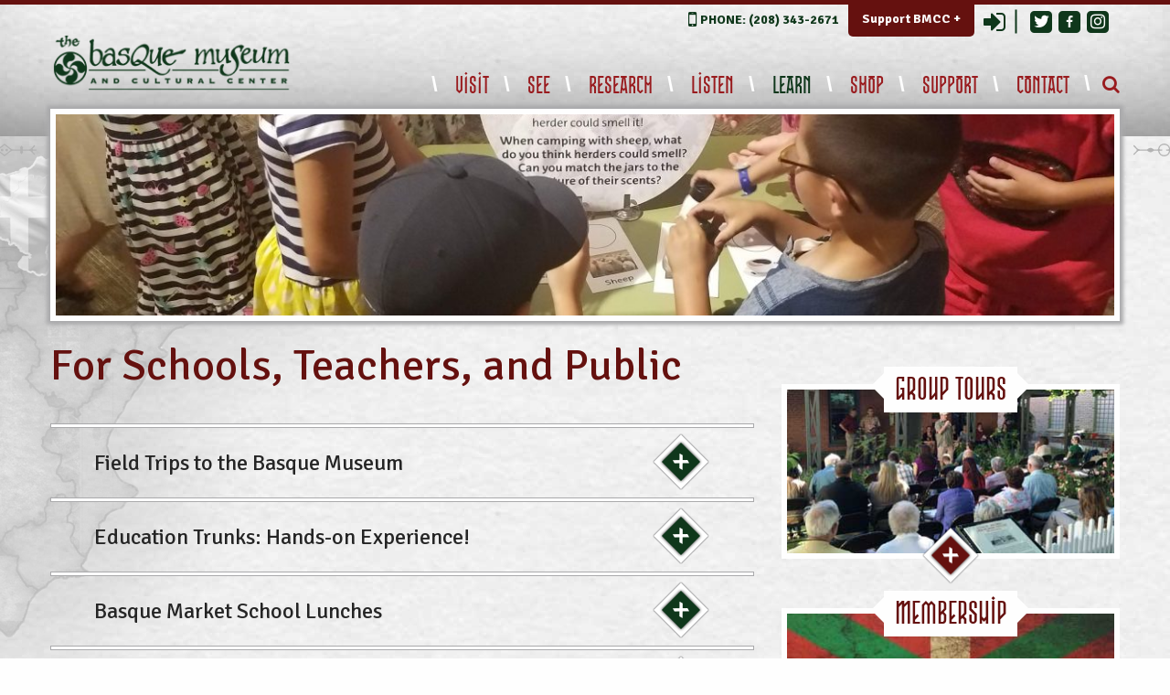

--- FILE ---
content_type: text/html; charset=UTF-8
request_url: https://basquemuseum.eus/learn/for-teachers/
body_size: 12504
content:
<!DOCTYPE html>
<html lang="en-US">

<head>

    <meta charset="UTF-8">
    <meta name="viewport" content="width=device-width, initial-scale=1, maximum-scale=1, user-scalable=no">

    <link rel="profile" href="http://gmpg.org/xfn/11">

    <link rel="preconnect" href="https://fonts.googleapis.com">
    <link rel="preconnect" href="https://fonts.gstatic.com" crossorigin>
    <link href="https://fonts.googleapis.com/css2?family=Signika:wght@300..700&display=swap" rel="stylesheet">

    <meta name='robots' content='index, follow, max-image-preview:large, max-snippet:-1, max-video-preview:-1' />
	<style>img:is([sizes="auto" i], [sizes^="auto," i]) { contain-intrinsic-size: 3000px 1500px }</style>
	
	<!-- This site is optimized with the Yoast SEO plugin v26.1.1 - https://yoast.com/wordpress/plugins/seo/ -->
	<title>For Schools, Teachers, and Public - The Basque Museum &amp; Cultural Center | Boise, ID</title>
	<link rel="canonical" href="https://basquemuseum.eus/learn/for-teachers/" />
	<meta property="og:locale" content="en_US" />
	<meta property="og:type" content="article" />
	<meta property="og:title" content="For Schools, Teachers, and Public - The Basque Museum &amp; Cultural Center | Boise, ID" />
	<meta property="og:url" content="https://basquemuseum.eus/learn/for-teachers/" />
	<meta property="og:site_name" content="The Basque Museum &amp; Cultural Center | Boise, ID" />
	<meta property="article:modified_time" content="2025-03-17T17:38:21+00:00" />
	<meta name="twitter:card" content="summary_large_image" />
	<script type="application/ld+json" class="yoast-schema-graph">{"@context":"https://schema.org","@graph":[{"@type":"WebPage","@id":"https://basquemuseum.eus/learn/for-teachers/","url":"https://basquemuseum.eus/learn/for-teachers/","name":"For Schools, Teachers, and Public - The Basque Museum &amp; Cultural Center | Boise, ID","isPartOf":{"@id":"https://basquemuseum.eus/#website"},"datePublished":"2017-05-02T20:23:43+00:00","dateModified":"2025-03-17T17:38:21+00:00","breadcrumb":{"@id":"https://basquemuseum.eus/learn/for-teachers/#breadcrumb"},"inLanguage":"en-US","potentialAction":[{"@type":"ReadAction","target":["https://basquemuseum.eus/learn/for-teachers/"]}]},{"@type":"BreadcrumbList","@id":"https://basquemuseum.eus/learn/for-teachers/#breadcrumb","itemListElement":[{"@type":"ListItem","position":1,"name":"Home","item":"https://basquemuseum.eus/"},{"@type":"ListItem","position":2,"name":"Learn","item":"https://basquemuseum.eus/learn/"},{"@type":"ListItem","position":3,"name":"For Schools, Teachers, and Public"}]},{"@type":"WebSite","@id":"https://basquemuseum.eus/#website","url":"https://basquemuseum.eus/","name":"The Basque Museum &amp; Cultural Center | Boise, ID","description":"","potentialAction":[{"@type":"SearchAction","target":{"@type":"EntryPoint","urlTemplate":"https://basquemuseum.eus/?s={search_term_string}"},"query-input":{"@type":"PropertyValueSpecification","valueRequired":true,"valueName":"search_term_string"}}],"inLanguage":"en-US"}]}</script>
	<!-- / Yoast SEO plugin. -->


<link rel='stylesheet' id='wp-block-library-css' href='https://basquemuseum.eus/cms/wp-includes/css/dist/block-library/style.min.css?ver=6.8.3' type='text/css' media='all' />
<style id='classic-theme-styles-inline-css' type='text/css'>
/*! This file is auto-generated */
.wp-block-button__link{color:#fff;background-color:#32373c;border-radius:9999px;box-shadow:none;text-decoration:none;padding:calc(.667em + 2px) calc(1.333em + 2px);font-size:1.125em}.wp-block-file__button{background:#32373c;color:#fff;text-decoration:none}
</style>
<style id='global-styles-inline-css' type='text/css'>
:root{--wp--preset--aspect-ratio--square: 1;--wp--preset--aspect-ratio--4-3: 4/3;--wp--preset--aspect-ratio--3-4: 3/4;--wp--preset--aspect-ratio--3-2: 3/2;--wp--preset--aspect-ratio--2-3: 2/3;--wp--preset--aspect-ratio--16-9: 16/9;--wp--preset--aspect-ratio--9-16: 9/16;--wp--preset--color--black: #000000;--wp--preset--color--cyan-bluish-gray: #abb8c3;--wp--preset--color--white: #ffffff;--wp--preset--color--pale-pink: #f78da7;--wp--preset--color--vivid-red: #cf2e2e;--wp--preset--color--luminous-vivid-orange: #ff6900;--wp--preset--color--luminous-vivid-amber: #fcb900;--wp--preset--color--light-green-cyan: #7bdcb5;--wp--preset--color--vivid-green-cyan: #00d084;--wp--preset--color--pale-cyan-blue: #8ed1fc;--wp--preset--color--vivid-cyan-blue: #0693e3;--wp--preset--color--vivid-purple: #9b51e0;--wp--preset--gradient--vivid-cyan-blue-to-vivid-purple: linear-gradient(135deg,rgba(6,147,227,1) 0%,rgb(155,81,224) 100%);--wp--preset--gradient--light-green-cyan-to-vivid-green-cyan: linear-gradient(135deg,rgb(122,220,180) 0%,rgb(0,208,130) 100%);--wp--preset--gradient--luminous-vivid-amber-to-luminous-vivid-orange: linear-gradient(135deg,rgba(252,185,0,1) 0%,rgba(255,105,0,1) 100%);--wp--preset--gradient--luminous-vivid-orange-to-vivid-red: linear-gradient(135deg,rgba(255,105,0,1) 0%,rgb(207,46,46) 100%);--wp--preset--gradient--very-light-gray-to-cyan-bluish-gray: linear-gradient(135deg,rgb(238,238,238) 0%,rgb(169,184,195) 100%);--wp--preset--gradient--cool-to-warm-spectrum: linear-gradient(135deg,rgb(74,234,220) 0%,rgb(151,120,209) 20%,rgb(207,42,186) 40%,rgb(238,44,130) 60%,rgb(251,105,98) 80%,rgb(254,248,76) 100%);--wp--preset--gradient--blush-light-purple: linear-gradient(135deg,rgb(255,206,236) 0%,rgb(152,150,240) 100%);--wp--preset--gradient--blush-bordeaux: linear-gradient(135deg,rgb(254,205,165) 0%,rgb(254,45,45) 50%,rgb(107,0,62) 100%);--wp--preset--gradient--luminous-dusk: linear-gradient(135deg,rgb(255,203,112) 0%,rgb(199,81,192) 50%,rgb(65,88,208) 100%);--wp--preset--gradient--pale-ocean: linear-gradient(135deg,rgb(255,245,203) 0%,rgb(182,227,212) 50%,rgb(51,167,181) 100%);--wp--preset--gradient--electric-grass: linear-gradient(135deg,rgb(202,248,128) 0%,rgb(113,206,126) 100%);--wp--preset--gradient--midnight: linear-gradient(135deg,rgb(2,3,129) 0%,rgb(40,116,252) 100%);--wp--preset--font-size--small: 13px;--wp--preset--font-size--medium: 20px;--wp--preset--font-size--large: 36px;--wp--preset--font-size--x-large: 42px;--wp--preset--spacing--20: 0.44rem;--wp--preset--spacing--30: 0.67rem;--wp--preset--spacing--40: 1rem;--wp--preset--spacing--50: 1.5rem;--wp--preset--spacing--60: 2.25rem;--wp--preset--spacing--70: 3.38rem;--wp--preset--spacing--80: 5.06rem;--wp--preset--shadow--natural: 6px 6px 9px rgba(0, 0, 0, 0.2);--wp--preset--shadow--deep: 12px 12px 50px rgba(0, 0, 0, 0.4);--wp--preset--shadow--sharp: 6px 6px 0px rgba(0, 0, 0, 0.2);--wp--preset--shadow--outlined: 6px 6px 0px -3px rgba(255, 255, 255, 1), 6px 6px rgba(0, 0, 0, 1);--wp--preset--shadow--crisp: 6px 6px 0px rgba(0, 0, 0, 1);}:where(.is-layout-flex){gap: 0.5em;}:where(.is-layout-grid){gap: 0.5em;}body .is-layout-flex{display: flex;}.is-layout-flex{flex-wrap: wrap;align-items: center;}.is-layout-flex > :is(*, div){margin: 0;}body .is-layout-grid{display: grid;}.is-layout-grid > :is(*, div){margin: 0;}:where(.wp-block-columns.is-layout-flex){gap: 2em;}:where(.wp-block-columns.is-layout-grid){gap: 2em;}:where(.wp-block-post-template.is-layout-flex){gap: 1.25em;}:where(.wp-block-post-template.is-layout-grid){gap: 1.25em;}.has-black-color{color: var(--wp--preset--color--black) !important;}.has-cyan-bluish-gray-color{color: var(--wp--preset--color--cyan-bluish-gray) !important;}.has-white-color{color: var(--wp--preset--color--white) !important;}.has-pale-pink-color{color: var(--wp--preset--color--pale-pink) !important;}.has-vivid-red-color{color: var(--wp--preset--color--vivid-red) !important;}.has-luminous-vivid-orange-color{color: var(--wp--preset--color--luminous-vivid-orange) !important;}.has-luminous-vivid-amber-color{color: var(--wp--preset--color--luminous-vivid-amber) !important;}.has-light-green-cyan-color{color: var(--wp--preset--color--light-green-cyan) !important;}.has-vivid-green-cyan-color{color: var(--wp--preset--color--vivid-green-cyan) !important;}.has-pale-cyan-blue-color{color: var(--wp--preset--color--pale-cyan-blue) !important;}.has-vivid-cyan-blue-color{color: var(--wp--preset--color--vivid-cyan-blue) !important;}.has-vivid-purple-color{color: var(--wp--preset--color--vivid-purple) !important;}.has-black-background-color{background-color: var(--wp--preset--color--black) !important;}.has-cyan-bluish-gray-background-color{background-color: var(--wp--preset--color--cyan-bluish-gray) !important;}.has-white-background-color{background-color: var(--wp--preset--color--white) !important;}.has-pale-pink-background-color{background-color: var(--wp--preset--color--pale-pink) !important;}.has-vivid-red-background-color{background-color: var(--wp--preset--color--vivid-red) !important;}.has-luminous-vivid-orange-background-color{background-color: var(--wp--preset--color--luminous-vivid-orange) !important;}.has-luminous-vivid-amber-background-color{background-color: var(--wp--preset--color--luminous-vivid-amber) !important;}.has-light-green-cyan-background-color{background-color: var(--wp--preset--color--light-green-cyan) !important;}.has-vivid-green-cyan-background-color{background-color: var(--wp--preset--color--vivid-green-cyan) !important;}.has-pale-cyan-blue-background-color{background-color: var(--wp--preset--color--pale-cyan-blue) !important;}.has-vivid-cyan-blue-background-color{background-color: var(--wp--preset--color--vivid-cyan-blue) !important;}.has-vivid-purple-background-color{background-color: var(--wp--preset--color--vivid-purple) !important;}.has-black-border-color{border-color: var(--wp--preset--color--black) !important;}.has-cyan-bluish-gray-border-color{border-color: var(--wp--preset--color--cyan-bluish-gray) !important;}.has-white-border-color{border-color: var(--wp--preset--color--white) !important;}.has-pale-pink-border-color{border-color: var(--wp--preset--color--pale-pink) !important;}.has-vivid-red-border-color{border-color: var(--wp--preset--color--vivid-red) !important;}.has-luminous-vivid-orange-border-color{border-color: var(--wp--preset--color--luminous-vivid-orange) !important;}.has-luminous-vivid-amber-border-color{border-color: var(--wp--preset--color--luminous-vivid-amber) !important;}.has-light-green-cyan-border-color{border-color: var(--wp--preset--color--light-green-cyan) !important;}.has-vivid-green-cyan-border-color{border-color: var(--wp--preset--color--vivid-green-cyan) !important;}.has-pale-cyan-blue-border-color{border-color: var(--wp--preset--color--pale-cyan-blue) !important;}.has-vivid-cyan-blue-border-color{border-color: var(--wp--preset--color--vivid-cyan-blue) !important;}.has-vivid-purple-border-color{border-color: var(--wp--preset--color--vivid-purple) !important;}.has-vivid-cyan-blue-to-vivid-purple-gradient-background{background: var(--wp--preset--gradient--vivid-cyan-blue-to-vivid-purple) !important;}.has-light-green-cyan-to-vivid-green-cyan-gradient-background{background: var(--wp--preset--gradient--light-green-cyan-to-vivid-green-cyan) !important;}.has-luminous-vivid-amber-to-luminous-vivid-orange-gradient-background{background: var(--wp--preset--gradient--luminous-vivid-amber-to-luminous-vivid-orange) !important;}.has-luminous-vivid-orange-to-vivid-red-gradient-background{background: var(--wp--preset--gradient--luminous-vivid-orange-to-vivid-red) !important;}.has-very-light-gray-to-cyan-bluish-gray-gradient-background{background: var(--wp--preset--gradient--very-light-gray-to-cyan-bluish-gray) !important;}.has-cool-to-warm-spectrum-gradient-background{background: var(--wp--preset--gradient--cool-to-warm-spectrum) !important;}.has-blush-light-purple-gradient-background{background: var(--wp--preset--gradient--blush-light-purple) !important;}.has-blush-bordeaux-gradient-background{background: var(--wp--preset--gradient--blush-bordeaux) !important;}.has-luminous-dusk-gradient-background{background: var(--wp--preset--gradient--luminous-dusk) !important;}.has-pale-ocean-gradient-background{background: var(--wp--preset--gradient--pale-ocean) !important;}.has-electric-grass-gradient-background{background: var(--wp--preset--gradient--electric-grass) !important;}.has-midnight-gradient-background{background: var(--wp--preset--gradient--midnight) !important;}.has-small-font-size{font-size: var(--wp--preset--font-size--small) !important;}.has-medium-font-size{font-size: var(--wp--preset--font-size--medium) !important;}.has-large-font-size{font-size: var(--wp--preset--font-size--large) !important;}.has-x-large-font-size{font-size: var(--wp--preset--font-size--x-large) !important;}
:where(.wp-block-post-template.is-layout-flex){gap: 1.25em;}:where(.wp-block-post-template.is-layout-grid){gap: 1.25em;}
:where(.wp-block-columns.is-layout-flex){gap: 2em;}:where(.wp-block-columns.is-layout-grid){gap: 2em;}
:root :where(.wp-block-pullquote){font-size: 1.5em;line-height: 1.6;}
</style>
<script type="text/javascript" src="https://basquemuseum.eus/cms/wp-includes/js/jquery/jquery.min.js?ver=3.7.1" id="jquery-core-js"></script>
<script type="text/javascript" src="https://basquemuseum.eus/cms/wp-includes/js/jquery/jquery-migrate.min.js?ver=3.4.1" id="jquery-migrate-js"></script>
<link rel="https://api.w.org/" href="https://basquemuseum.eus/wp-json/" /><link rel="alternate" title="JSON" type="application/json" href="https://basquemuseum.eus/wp-json/wp/v2/pages/76" /><link rel="EditURI" type="application/rsd+xml" title="RSD" href="https://basquemuseum.eus/cms/xmlrpc.php?rsd" />
<meta name="generator" content="WordPress 6.8.3" />
<link rel='shortlink' href='https://basquemuseum.eus/?p=76' />
<link rel="alternate" title="oEmbed (JSON)" type="application/json+oembed" href="https://basquemuseum.eus/wp-json/oembed/1.0/embed?url=https%3A%2F%2Fbasquemuseum.eus%2Flearn%2Ffor-teachers%2F" />
<link rel="alternate" title="oEmbed (XML)" type="text/xml+oembed" href="https://basquemuseum.eus/wp-json/oembed/1.0/embed?url=https%3A%2F%2Fbasquemuseum.eus%2Flearn%2Ffor-teachers%2F&#038;format=xml" />
<meta name="tec-api-version" content="v1"><meta name="tec-api-origin" content="https://basquemuseum.eus"><link rel="alternate" href="https://basquemuseum.eus/wp-json/tribe/events/v1/" />
    
    <link rel="stylesheet" href="/build/content/themes/larapress/assets/css/app-cf35ca8967.css">

    <!-- Google tag (gtag.js) -->
    <script async src="https://www.googletagmanager.com/gtag/js?id=G-SYSG7DHWGV"></script>
    <script>
      window.dataLayer = window.dataLayer || [];
      function gtag(){dataLayer.push(arguments);}
      gtag('js', new Date());

      gtag('config', 'G-SYSG7DHWGV');
    </script>


    <script id="mcjs">!function(c, h, i, m, p) {
        m = c.createElement(h), p = c.getElementsByTagName(h)[0], m.async = 1, m.src = i, p.parentNode.insertBefore(m,
            p);
      }(document, 'script',
          'https://chimpstatic.com/mcjs-connected/js/users/afeb030a04f7c253501a654a5/417be41b1f5a34de31c4f666e.js');</script>

</head>

<body class="wp-singular page-template-default page page-id-76 page-child parent-pageid-62 wp-theme-larapress for-teachers tribe-no-js">

<header id="site-header">

    <div class="header-container row">

        <div class="logo-container columns small-12 medium-3">

            <a href="/"><img src="https://basquemuseum.eus/content/uploads/2017/05/basque-logo.png" alt="Basque Museum Logo"></a>

        </div>

        <div class="menu-container columns small-12 large-9">

            <div class="contact-menu-container">

    <div class="phone"><a href="tel:12083432671">PHONE: (208) 343-2671</a></div>

    <div class="support-link"><a href="https://basquemuseum.eus/support/">Support BMCC +</a></div>

            <div class="member-login-link">
            <a href=https://basquemuseum.eus/cms/wp-login.php>
                <span class="sr-only">Login</span>
                <i class="fa fa-sign-in fa-2x" aria-hidden="true"></i>
            </a>
        </div>
    
    <div class="social-links">
                    <a href="https://twitter.com/BasqueMuseum" target="_blank">
                <span class="fa-stack">
                    <i class="fa fa-square fa-stack-2x"></i>
                    <i class="fa fa-twitter fa-lg fa-stack-1x"></i>
                </span>
            </a>
                            <a href="https://www.facebook.com/basquemuseum/" target="_blank">
                <span class="fa-stack">
                    <i class="fa fa-square fa-stack-2x"></i>
                    <i class="fa fa-facebook fa-stack-1x"></i>
                </span>
            </a>
                            <a href="https://www.instagram.com/explore/locations/40062169/basque-museum-cultural-center/" target="_blank">
                <span class="instagram fa-stack">
                    <i class="fa fa-square fa-stack-2x"></i>
                    <i class="fa fa-instagram fa-lg fa-stack-1x"></i>
                </span>
            </a>
            </div>

</div>

            <div class="mobile-logo columns small-12">
                <a href="/"><img src="https://basquemuseum.eus/content/uploads/2017/05/basque-logo.png" alt="Basque Museum Logo"></a>
            </div>

            <div class="main-menu-container">

                <div class="mobile-menu-toggle">
                    <span>
                        <i class="mobile-toggle-icon"></i>
                        <i class="mobile-toggle-text"></i>
                    </span>
                </div>

                <nav>
                                            <a class="mobile-member-login" href="https://basquemuseum.eus/cms/wp-login.php">
                            <span class="sr-only">Login</span>
                            <i class="fa fa-sign-in fa-2x" aria-hidden="true"></i>
                        </a>
                    
                    <ul id="menu-header-menu" class="menu"><li id="menu-item-64693" class="menu-item menu-item-type-post_type menu-item-object-page menu-item-has-children menu-item-64693"><a href="https://basquemuseum.eus/visit/">Visit</a>
<ul class="sub-menu">
	<li id="menu-item-64723" class="menu-item menu-item-type-post_type menu-item-object-page menu-item-64723"><a href="https://basquemuseum.eus/visit/who-are-the-basques/">Who are the Basques?</a></li>
	<li id="menu-item-64724" class="menu-item menu-item-type-post_type menu-item-object-page menu-item-64724"><a href="https://basquemuseum.eus/visit/basques-in-the-american-west/">Basques in the American West</a></li>
	<li id="menu-item-64704" class="menu-item menu-item-type-post_type menu-item-object-page menu-item-64704"><a href="https://basquemuseum.eus/visit/basque-museum-cultural-center-history/">Basque Museum &#038; Cultural Center History</a></li>
	<li id="menu-item-64726" class="menu-item menu-item-type-post_type menu-item-object-page menu-item-64726"><a href="https://basquemuseum.eus/visit/admissionshours/">Admissions/Hours</a></li>
	<li id="menu-item-64727" class="menu-item menu-item-type-custom menu-item-object-custom menu-item-64727"><a href="/events">Events Calendar</a></li>
	<li id="menu-item-64728" class="menu-item menu-item-type-post_type menu-item-object-page menu-item-64728"><a href="https://basquemuseum.eus/visit/group-tours/">Group Tours</a></li>
	<li id="menu-item-64729" class="menu-item menu-item-type-post_type menu-item-object-page menu-item-64729"><a href="https://basquemuseum.eus/visit/the-basque-block/">The Basque Block</a></li>
</ul>
</li>
<li id="menu-item-64689" class="menu-item menu-item-type-post_type menu-item-object-page menu-item-has-children menu-item-64689"><a href="https://basquemuseum.eus/see/">See</a>
<ul class="sub-menu">
	<li id="menu-item-64708" class="menu-item menu-item-type-post_type menu-item-object-page menu-item-64708"><a href="https://basquemuseum.eus/see/current-exhibits/">Current Exhibits</a></li>
	<li id="menu-item-64711" class="menu-item menu-item-type-post_type menu-item-object-page menu-item-64711"><a href="https://basquemuseum.eus/see/online-exhibits/">Online Exhibits</a></li>
	<li id="menu-item-64712" class="menu-item menu-item-type-post_type menu-item-object-page menu-item-64712"><a href="https://basquemuseum.eus/see/past-exhibits/">Past Exhibits</a></li>
	<li id="menu-item-64713" class="menu-item menu-item-type-post_type menu-item-object-page menu-item-64713"><a href="https://basquemuseum.eus/see/traveling-exhibits/">Traveling Exhibits</a></li>
	<li id="menu-item-64714" class="menu-item menu-item-type-post_type menu-item-object-page menu-item-64714"><a href="https://basquemuseum.eus/see/videos/">Videos</a></li>
	<li id="menu-item-64731" class="menu-item menu-item-type-post_type menu-item-object-page menu-item-64731"><a href="https://basquemuseum.eus/see/virtual-exhibits/virtual-tour/">Virtual Tour</a></li>
	<li id="menu-item-64732" class="menu-item menu-item-type-post_type menu-item-object-page menu-item-64732"><a href="https://basquemuseum.eus/learn/walking-tour/">Walking Tour of the Basque Block</a></li>
</ul>
</li>
<li id="menu-item-64690" class="menu-item menu-item-type-post_type menu-item-object-page menu-item-has-children menu-item-64690"><a href="https://basquemuseum.eus/research/">Research</a>
<ul class="sub-menu">
	<li id="menu-item-64705" class="menu-item menu-item-type-post_type menu-item-object-page menu-item-64705"><a href="https://basquemuseum.eus/research/ahaztu-barik-cemetery-project/">AHAZTU BARIK Cemetery Project</a></li>
	<li id="menu-item-64733" class="menu-item menu-item-type-post_type menu-item-object-page menu-item-64733"><a href="https://basquemuseum.eus/research/genealogy/">Basque Country Genealogy Resources</a></li>
	<li id="menu-item-64706" class="menu-item menu-item-type-post_type menu-item-object-page menu-item-64706"><a href="https://basquemuseum.eus/research/collections/">Collections</a></li>
	<li id="menu-item-64710" class="menu-item menu-item-type-post_type menu-item-object-page menu-item-64710"><a href="https://basquemuseum.eus/research/community-history-project/">Community History Project</a></li>
	<li id="menu-item-64734" class="menu-item menu-item-type-post_type menu-item-object-page menu-item-64734"><a href="https://basquemuseum.eus/research/vascongados/">La Historia de los Vascongados en el Oeste</a></li>
	<li id="menu-item-64709" class="menu-item menu-item-type-post_type menu-item-object-page menu-item-64709"><a href="https://basquemuseum.eus/research/obituaries/">Obituaries</a></li>
	<li id="menu-item-64735" class="menu-item menu-item-type-post_type menu-item-object-page menu-item-64735"><a href="https://basquemuseum.eus/research/research-requests/">Research Requests</a></li>
</ul>
</li>
<li id="menu-item-64691" class="menu-item menu-item-type-post_type menu-item-object-page menu-item-has-children menu-item-64691"><a href="https://basquemuseum.eus/listen/">Listen</a>
<ul class="sub-menu">
	<li id="menu-item-64736" class="menu-item menu-item-type-post_type menu-item-object-page menu-item-64736"><a href="https://basquemuseum.eus/listen/bmcc-oral-histories/">BMCC Oral Histories</a></li>
	<li id="menu-item-64737" class="menu-item menu-item-type-post_type menu-item-object-page menu-item-64737"><a href="https://basquemuseum.eus/listen/podcasts/">Podcasts</a></li>
	<li id="menu-item-64697" class="menu-item menu-item-type-post_type menu-item-object-page menu-item-64697"><a href="https://basquemuseum.eus/listen/basque-musicians-in-the-west/">Basque Musicians in the West</a></li>
	<li id="menu-item-64700" class="menu-item menu-item-type-post_type menu-item-object-page menu-item-64700"><a href="https://basquemuseum.eus/listen/live-basque-radio/">Live Basque Radio</a></li>
	<li id="menu-item-64699" class="menu-item menu-item-type-post_type menu-item-object-page menu-item-64699"><a href="https://basquemuseum.eus/listen/eitb-documentaries/">EITB Documentaries</a></li>
</ul>
</li>
<li id="menu-item-65560" class="menu-item menu-item-type-post_type menu-item-object-page current-page-ancestor current-menu-ancestor current-menu-parent current-page-parent current_page_parent current_page_ancestor menu-item-has-children menu-item-65560"><a href="https://basquemuseum.eus/learn/">Learn</a>
<ul class="sub-menu">
	<li id="menu-item-64740" class="menu-item menu-item-type-post_type menu-item-object-page menu-item-64740"><a href="https://basquemuseum.eus/learn/euskara/">Language Classes</a></li>
	<li id="menu-item-64696" class="menu-item menu-item-type-post_type menu-item-object-page current-menu-item page_item page-item-76 current_page_item menu-item-64696"><a href="https://basquemuseum.eus/learn/for-teachers/" aria-current="page">Visit and Learn</a></li>
	<li id="menu-item-64739" class="menu-item menu-item-type-post_type menu-item-object-page menu-item-64739"><a href="https://basquemuseum.eus/learn/virtual-learning-resources/">Virtual Learning Resources</a></li>
	<li id="menu-item-64694" class="menu-item menu-item-type-post_type menu-item-object-page menu-item-64694"><a href="https://basquemuseum.eus/learn/boiseko-ikastola-preschool/">Boiseko Ikastola Preschool</a></li>
	<li id="menu-item-64746" class="menu-item menu-item-type-post_type menu-item-object-page menu-item-64746"><a href="https://basquemuseum.eus/learn/senior-citizens-programs/">Partnerships and Collaborations</a></li>
</ul>
</li>
<li id="menu-item-64751" class="menu-item menu-item-type-custom menu-item-object-custom menu-item-has-children menu-item-64751"><a href="#">Shop</a>
<ul class="sub-menu">
	<li id="menu-item-64752" class="menu-item menu-item-type-custom menu-item-object-custom menu-item-64752"><a href="http://shopbasquemuseum.com">Gift Store</a></li>
	<li id="menu-item-64753" class="menu-item menu-item-type-post_type menu-item-object-page menu-item-64753"><a href="https://basquemuseum.eus/winefestclub/">Winefest Club, a monthly wine club!</a></li>
</ul>
</li>
<li id="menu-item-64692" class="menu-item menu-item-type-post_type menu-item-object-page menu-item-has-children menu-item-64692"><a href="https://basquemuseum.eus/support/">Support</a>
<ul class="sub-menu">
	<li id="menu-item-64701" class="menu-item menu-item-type-post_type menu-item-object-page menu-item-64701"><a href="https://basquemuseum.eus/support/donations/">Donations</a></li>
	<li id="menu-item-64747" class="menu-item menu-item-type-post_type menu-item-object-page menu-item-64747"><a href="https://basquemuseum.eus/support/memorials/">Memorials</a></li>
	<li id="menu-item-64703" class="menu-item menu-item-type-post_type menu-item-object-page menu-item-64703"><a href="https://basquemuseum.eus/support/membership/">Membership</a></li>
	<li id="menu-item-64748" class="menu-item menu-item-type-post_type menu-item-object-page menu-item-64748"><a href="https://basquemuseum.eus/support/eventsponsor/">Event Sponsorships</a></li>
	<li id="menu-item-64702" class="menu-item menu-item-type-post_type menu-item-object-page menu-item-64702"><a href="https://basquemuseum.eus/support/charitable-giving/">Intentional Giving</a></li>
	<li id="menu-item-64749" class="menu-item menu-item-type-post_type menu-item-object-page menu-item-64749"><a href="https://basquemuseum.eus/support/volunteer/">Volunteer</a></li>
</ul>
</li>
<li id="menu-item-64750" class="menu-item menu-item-type-post_type menu-item-object-page menu-item-64750"><a href="https://basquemuseum.eus/contact/">Contact</a></li>
</ul>

                    <div class="search-container"><i class="search-icon fa fa-search"></i>
                        <form role="search" method="get" id="searchform" class="searchform" action="/">
    <div>
        <label class="screen-reader-text" for="s">Search for:</label>
        <input type="text" value="" name="s" id="s" placeholder="What can we help with?" required>
        <input type="submit" id="searchsubmit" value="Search">
    </div>
</form>                    </div>
                </nav>

            </div>

        </div>

    </div>

</header>

<div class="header-basque-pattern">
    <div class="row column"></div>
</div>
    <div class="page-header-slider-row">

        <div class="page-header-slider-columns">

            <div class="page-header-slider-container">

                <div class="page-header-slider">

                    <div class="slider-arrow-left"></div>

                    
                        <div class="slide">

                            <div class="slide-image">
                                <img src="https://basquemuseum.eus/content/uploads/2020/05/20190718_141002-1-1200x480.jpg"
                                     data-lazy=""
                                     alt="">
                            </div>

                            
                        </div>

                    
                    <div class="slider-arrow-right"></div>

                </div>

            </div>

        </div>

    </div>


    <div class="row" id="main">

    <main class="content small-12 medium-8 columns">

                    <h1 class="page-title">For Schools, Teachers, and Public</h1>
        
                    
    <div class="flexible-content">

                    
                            <div class="accordion" data-accordion data-allow-all-closed="true">
            <div class="accordion-item" data-accordion-item>
            <a href="#" class="accordion-title">Field Trips to the Basque Museum </a>
            <div class="accordion-content" data-tab-content>
                <p>The Basque Museum offers a variety of experiences for teachers and their students to come learn about Basque history and culture. Tours cover Idaho State Standards such as Idaho History, Immigration, and Social Studies subjects.  The museum is also proud to now offer Workshops, exploring topics more in depth with hands on activities. You can find all the information you need to book your tour in the School Tour Request Form below.</p>
<p>To request a school trip to the Basque Museum, please download and email the completed School Tour Request Form to <a href="mailto:melissab@basquemuseum.eus">melissab@basquemuseum.eus</a>.</p>
<h3 style="text-align: center;"><span style="text-decoration: underline;"><span style="color: #0000ff;"><a href="https://basquemuseum.eus/content/uploads/2025/03/2025-Request-Form.pdf" target="_blank" rel="attachment noopener wp-att-57756">Field Trip Request Form</a></span></span></h3>
<p>If you have any questions, feel free to <a href="mailto:melissab@basquemuseum.eus">email us</a></p>

            </div>
        </div>
            <div class="accordion-item" data-accordion-item>
            <a href="#" class="accordion-title">Education Trunks: Hands-on Experience!</a>
            <div class="accordion-content" data-tab-content>
                <p><em>Check out <strong>“Foreign Land: My New Life in Idaho”</strong> trunk for in-class or at-home learning!</em></p>
<p>This Educational Trunk is full of fun ways to learn about the basque culture through hands on objects and fun activities. This trunk is best suited for 3rd and 4th grade classrooms, but is fun for all ages!</p>
<ul>
<li>The fee is $25 for a maximum two-week check-out. Fee must be paid by borrower at time of check-out (check or credit card).</li>
<li>Trunks include a Master copy of our Basque Workbook, which teaches students about various aspects of Basque culture through fun activities.</li>
<li>Some items include dance costumes, musical instruments, Ikurrina (Basque flag), books, and more! Trunks come with teacher guidelines and USB of supplemental materials.</li>
<li>If the trunk has to be shipped to a location outside Boise, Idaho, all shipping fees are to be paid in advance by the borrower. A valid street address, phone number, email and responsible party fiscal guarantee will be required for this transaction to occur.</li>
<li>Borrower assumes full responsibility for replacement costs of damaged or lost items.</li>
</ul>
<p>To check out a trunk, please arrange with a call to the Museum’s Education Programs Manager at 208-343-1848. Reservations can also be made by<a href="mailto:melissab@basquemuseum.eus"> emailing us</a>.</p>
<p><a href="https://basquemuseum.eus/content/uploads/2020/05/Education-Trunks-scaled.jpg"><img loading="lazy" decoding="async" class="alignnone size-medium wp-image-36811" src="https://basquemuseum.eus/content/uploads/2020/05/Education-Trunks-300x225.jpg" alt="" width="300" height="225" srcset="https://basquemuseum.eus/content/uploads/2020/05/Education-Trunks-300x225.jpg 300w, https://basquemuseum.eus/content/uploads/2020/05/Education-Trunks-1024x768.jpg 1024w, https://basquemuseum.eus/content/uploads/2020/05/Education-Trunks-768x576.jpg 768w, https://basquemuseum.eus/content/uploads/2020/05/Education-Trunks-1536x1152.jpg 1536w, https://basquemuseum.eus/content/uploads/2020/05/Education-Trunks-2048x1536.jpg 2048w, https://basquemuseum.eus/content/uploads/2020/05/Education-Trunks-365x274.jpg 365w" sizes="auto, (max-width: 300px) 100vw, 300px" /></a></p>

            </div>
        </div>
            <div class="accordion-item" data-accordion-item>
            <a href="#" class="accordion-title">Basque Market School Lunches </a>
            <div class="accordion-content" data-tab-content>
                <p style="text-align: center;"><img loading="lazy" decoding="async" class="alignnone size-medium wp-image-46456" src="https://basquemuseum.eus/content/uploads/2022/02/Logo-for-New-Website-300x139.png" alt="" width="300" height="139" srcset="https://basquemuseum.eus/content/uploads/2022/02/Logo-for-New-Website-300x139.png 300w, https://basquemuseum.eus/content/uploads/2022/02/Logo-for-New-Website-365x169.png 365w, https://basquemuseum.eus/content/uploads/2022/02/Logo-for-New-Website.png 370w" sizes="auto, (max-width: 300px) 100vw, 300px" /></p>
<p>Visiting the Basque Museum?  Allow the Basque Market to provide the flavors and aromas of the Basque Country to enrich your students’ experience. Located just across the street from the Basque Museum, the Basque Market is both a convenient and delicious way to enrich your Basque Block experience.</p>
<p style="text-align: center;"><strong>Young students/Small appetites</strong></p>
<p style="text-align: center;">$6.99</p>
<p style="text-align: center;">1/2 Bocadillo (sandwich)*</p>
<p style="text-align: center;">2 Croquetas**</p>
<p style="text-align: center;">Cinnamon Chocolate Chip Cookie</p>
<p style="text-align: center;"><strong>Older students/ Larger appetites</strong></p>
<p style="text-align: center;">$10.99</p>
<p style="text-align: center;">Full Bocadillo (Sandwich)*</p>
<p style="text-align: center;">3 Croquetas**</p>
<p style="text-align: center;">Cinnamon Chocolate Chip Cookie</p>
<p style="text-align: center;"><strong>OR</strong></p>
<p style="text-align: center;">Full Bocadillo (Sandwich)*</p>
<p style="text-align: center;">Choice of Soup or House Salad</p>
<p style="text-align: center;">Cinnamon Chocolate Chip Cookie</p>
<p style="text-align: center;"><strong>OR</strong></p>
<p style="text-align: center;">Chicken, Chorizo and Seafood Paella***</p>
<p style="text-align: center;">Available<strong> only</strong> on Wednesdays and Fridays at<em> Noon</em></p>
<p>——————————————————————————————————————————</p>
<p>*Sandwich choices: Chorizo Pamplona <strong>OR</strong> Olive Tapenade</p>
<p>**Croquetas will come <em>family style</em></p>
<p>***Vegetarian paella is available on the first Friday of the month</p>
<p>Please inform the Basque Market of any food allergies</p>
<p>——————————————————————————————————————————</p>
<p style="text-align: center;"><strong>Basque Market</strong></p>
<p style="text-align: center;">Phone: 208-433-1208</p>
<p style="text-align: center;">Email: <a href="mailto:info@thebasquemarket.com">info@thebasquemarket.com</a></p>

            </div>
        </div>
            <div class="accordion-item" data-accordion-item>
            <a href="#" class="accordion-title">Classes, Presentations, and Lectures</a>
            <div class="accordion-content" data-tab-content>
                <p>The Basque Museum hosts educational event for the public on a monthly basis. To see the most updated list of events, visit our <a href="https://basquemuseum.eus/events">EVENTS CALENDAR.</a></p>
<p>Some of our most common events include:</p>
<p>Book presentations</p>
<p>Academic Lectures</p>
<p>Workshops</p>
<p>Live or Virtual Cooking Classes</p>
<p>Video content</p>
<p>If you have a topic you would like to learn more about,<a href="mailto:melissab@basquemuseum.eus"> let us know! </a></p>

            </div>
        </div>
            <div class="accordion-item" data-accordion-item>
            <a href="#" class="accordion-title">Presentations and Special-Focus Courses</a>
            <div class="accordion-content" data-tab-content>
                <p>Contact the Museum if you wish a staff member to present to your school or organization, either &#8220;on&#8221; or &#8220;off-site.&#8221; Do you want to bring your students to the Museum for a focused lesson, such as music or dance or language? Do you have a group that would like to learn about a specific topic, such as &#8220;how did the Basques come to Idaho?&#8221; Call us at 208-343-1848 to develop a great lesson.</p>

            </div>
        </div>
            <div class="accordion-item" data-accordion-item>
            <a href="#" class="accordion-title">Smithsonian Learning Lab </a>
            <div class="accordion-content" data-tab-content>
                <p>The Basque Museum has a wide range of online resources available for teachers and families to learn more about different subjects about Basque history and culture. These resources are available through the Smithsonian Learning Lab.  Click on the link below to explore what the museum has to offer on subjects such as Basque food, music, and sports.</p>
<p><a href="https://learninglab.si.edu/profile/BasqueMuseumBoise">Smithsonian Learning Lab: Basque Museum Homepage</a></p>
<p><a href="http://learninglab.si.edu/q/ll-c/V9WjRjsBkB5gXDep">Smithsonian Learning Lab: Basque Food </a></p>
<p><a href="http://learninglab.si.edu/q/ll-c/GjVkjL47cdMfGLjT">Smithsonian Learning Lab: Basque Music and Dance</a></p>
<p><a href="http://learninglab.si.edu/q/ll-c/bEYoXwvFDzqkfC1z">Smithsonian Learning Lab: Basque Sports</a></p>

            </div>
        </div>
            <div class="accordion-item" data-accordion-item>
            <a href="#" class="accordion-title">After Your Visit</a>
            <div class="accordion-content" data-tab-content>
                <ul>
<li>Ask follow-up questions!</li>
<li>Encourage independent follow-up visits.</li>
<li>Task your students with website searches to further their learning about Basque history, culture, or language.</li>
<li>Create an art project from topics learned during your visit, or as an extended study.</li>
<li>Please send us emails, drawings, pictures, or essays/papers!</li>
<li>Tell your friends and family about our Museum, and then bring them back!</li>
<li>Contact us if you have ideas, suggestions, or more questions.</li>
</ul>
<p>If you have pictures visiting the Basque Museum or of any special basque projects you have completed, show us by tagging us on facebook or instagram by using @basquemuseum or #basquemuseumboise</p>
<p>We love to see your work!</p>

            </div>
        </div>
    </div>                    
    </div>


        
    </main>

    <aside class="sidebar small-12 medium-4 columns">

        <div class="callout-with-link-and-title" style="background-image: url('https://basquemuseum.eus/content/uploads/2017/06/group-tour-callout-tile.jpg')">
    <div class="callout-content">
        <h2 class="callout-title">Group Tours</h2>
        <a href="https://basquemuseum.eus/visit/group-tours/" class="callout-link"></a>
    </div>
    <div class="hover-overlay">
                    <h2>Get a Custom Group Tour</h2>
            </div>
</div><div class="callout-with-link-and-title" style="background-image: url('https://basquemuseum.eus/content/uploads/2017/06/become-a-member-callout-tile.jpg')">
    <div class="callout-content">
        <h2 class="callout-title">Membership</h2>
        <a href="https://basquemuseum.eus/support/membership/" class="callout-link"></a>
    </div>
    <div class="hover-overlay">
                    <h2>Learn How Your Membership Helps</h2>
            </div>
</div>
    </aside>

</div>
<div id="footer">
    <div class="top-menu" style="background-image: url(https://basquemuseum.eus/content/themes/larapress/assets/images/red-footer-image.jpg)">
        <div class="row footer-content">
            <div class="footer-info hours column small-12 medium-4">
                <h2 class="info-title">Museum Hours</h2>
                <div class="footer-info-content">
                    <p>Tuesday &#8211; Friday: 10am to 4pm<br />
Saturday: 11am to 3pm</p>
<p>CLOSED<br />
Sunday, Monday, and Holidays</p>
<hr />
<p><strong>Cyrus Jacobs/Uberuaga </strong><br />
<strong>Restored Boardinghouse</strong></p>
<p>Self-guided tours available<br />
Saturday&#8217;s from 11 &#8211; an hour before close*<br />
Entrance included in Museum admission<br />
*Pending volunteers</p>

                </div>
                <div class="map-link">
                    <h3>Map & Directions</h3>
                    <a href="https://goo.gl/maps/VLkbTLNKbAF2" class="green-location-diamond" target="_blank"></a>
                </div>
            </div>
            <div class="footer-info admission column small-12 medium-4">
                <h2 class="info-title">Admission</h2>
                <div class="footer-info-content">
                    <p>Adults &#8211; $7<br />
Seniors(65+) &amp; Students &#8211; $6<br />
Children 6-12 &#8211; $5<br />
Children 5 and under &#8211; free</p>
<p>BMCC MEMBERS &#8211; FREE<br />
With your membership card</p>

                </div>
            </div>
            <div class="footer-info membership column small-12 medium-4">
                <h2 class="info-title">Membership</h2>
                <div class="footer-info-content">
                    <p>Adults &#8211; $35/year<br />
Senior(65+) &#8211; $25/year</p>
<p>BECOME A MEMBER TODAY!<br />
Join the BMCC! Be a part of history and culture.<br />
Free admission. Event updates. Discounts. And more!</p>

                </div>
                <div class="join-link">
                    <h3>Join Today</h3>
                    <a href="https://basquemuseum.eus/support/"></a>
                </div>
            </div>

            <div class="mobile-social-links column small-12">
                                    <a href="http://twitter.com" target="_blank"><i class="fa fa-twitter-square fa-2x"></i></a>
                                                    <a href="http://facebook.com" target="_blank"><i class="fa fa-facebook-official fa-2x"></i></a>
                                                    <a href="http://instagram.com" target="_blank"><i class="fa fa-instagram fa-2x"></i></a>
                            </div>
        </div>
    </div>

    <div class="bottom-menu">
        <div class="row">
            <div class="column quicklinks">
                <span>Copyright 2017 BMCC</span>
                <ul id="menu-footer-quick-links" class="menu"><li id="menu-item-64720" class="menu-item menu-item-type-post_type menu-item-object-page menu-item-64720"><a href="https://basquemuseum.eus/support-bmcc/">Support The Basque Museum</a></li>
<li id="menu-item-64721" class="menu-item menu-item-type-post_type menu-item-object-page menu-item-64721"><a href="https://basquemuseum.eus/contact/">Contact</a></li>
<li id="menu-item-64722" class="menu-item menu-item-type-post_type menu-item-object-page menu-item-64722"><a href="https://basquemuseum.eus/listen/">Listen</a></li>
</ul>
            </div>
            <div class="column">
                <div class="contact-menu-container">

    <div class="phone"><a href="tel:12083432671">PHONE: (208) 343-2671</a></div>

    <div class="support-link"><a href="https://basquemuseum.eus/support/">Support BMCC +</a></div>

            <div class="member-login-link">
            <a href=https://basquemuseum.eus/cms/wp-login.php>
                <span class="sr-only">Login</span>
                <i class="fa fa-sign-in fa-2x" aria-hidden="true"></i>
            </a>
        </div>
    
    <div class="social-links">
                    <a href="https://twitter.com/BasqueMuseum" target="_blank">
                <span class="fa-stack">
                    <i class="fa fa-square fa-stack-2x"></i>
                    <i class="fa fa-twitter fa-lg fa-stack-1x"></i>
                </span>
            </a>
                            <a href="https://www.facebook.com/basquemuseum/" target="_blank">
                <span class="fa-stack">
                    <i class="fa fa-square fa-stack-2x"></i>
                    <i class="fa fa-facebook fa-stack-1x"></i>
                </span>
            </a>
                            <a href="https://www.instagram.com/explore/locations/40062169/basque-museum-cultural-center/" target="_blank">
                <span class="instagram fa-stack">
                    <i class="fa fa-square fa-stack-2x"></i>
                    <i class="fa fa-instagram fa-lg fa-stack-1x"></i>
                </span>
            </a>
            </div>

</div>
            </div>
        </div>
    </div>
</div>

<script src="/build/content/themes/larapress/assets/js/app-082f708857.js"></script>

<script type="speculationrules">
{"prefetch":[{"source":"document","where":{"and":[{"href_matches":"\/*"},{"not":{"href_matches":["\/cms\/wp-*.php","\/cms\/wp-admin\/*","\/content\/uploads\/*","\/content\/*","\/content\/plugins\/*","\/content\/themes\/larapress\/*","\/*\\?(.+)"]}},{"not":{"selector_matches":"a[rel~=\"nofollow\"]"}},{"not":{"selector_matches":".no-prefetch, .no-prefetch a"}}]},"eagerness":"conservative"}]}
</script>
		<script>
		( function ( body ) {
			'use strict';
			body.className = body.className.replace( /\btribe-no-js\b/, 'tribe-js' );
		} )( document.body );
		</script>
		<script> /* <![CDATA[ */var tribe_l10n_datatables = {"aria":{"sort_ascending":": activate to sort column ascending","sort_descending":": activate to sort column descending"},"length_menu":"Show _MENU_ entries","empty_table":"No data available in table","info":"Showing _START_ to _END_ of _TOTAL_ entries","info_empty":"Showing 0 to 0 of 0 entries","info_filtered":"(filtered from _MAX_ total entries)","zero_records":"No matching records found","search":"Search:","all_selected_text":"All items on this page were selected. ","select_all_link":"Select all pages","clear_selection":"Clear Selection.","pagination":{"all":"All","next":"Next","previous":"Previous"},"select":{"rows":{"0":"","_":": Selected %d rows","1":": Selected 1 row"}},"datepicker":{"dayNames":["Sunday","Monday","Tuesday","Wednesday","Thursday","Friday","Saturday"],"dayNamesShort":["Sun","Mon","Tue","Wed","Thu","Fri","Sat"],"dayNamesMin":["S","M","T","W","T","F","S"],"monthNames":["January","February","March","April","May","June","July","August","September","October","November","December"],"monthNamesShort":["January","February","March","April","May","June","July","August","September","October","November","December"],"monthNamesMin":["Jan","Feb","Mar","Apr","May","Jun","Jul","Aug","Sep","Oct","Nov","Dec"],"nextText":"Next","prevText":"Prev","currentText":"Today","closeText":"Done","today":"Today","clear":"Clear"}};/* ]]> */ </script><script type="text/javascript" src="https://basquemuseum.eus/content/plugins/the-events-calendar/common/build/js/user-agent.js?ver=da75d0bdea6dde3898df" id="tec-user-agent-js"></script>
</body>

</html>


--- FILE ---
content_type: text/css
request_url: https://basquemuseum.eus/build/content/themes/larapress/assets/css/app-cf35ca8967.css
body_size: 40133
content:
@charset "UTF-8";.contact-menu-container .phone a::before,.fa{text-rendering:auto;-moz-osx-font-smoothing:grayscale}.fa.fa-pull-left,.fa.pull-left{margin-right:.3em}.fa,.fa-stack{display:inline-block}.mfp-arrow,.slick-slider{-webkit-tap-highlight-color:transparent}.invisible,.slick-loading .slick-slide,.slick-loading .slick-track{visibility:hidden}.fa-fw,.fa-li,.mfp-container{text-align:center}.fa,body{-moz-osx-font-smoothing:grayscale}.mfp-close,a{text-decoration:none}.mfp-wrap,.reveal{-webkit-backface-visibility:hidden}.pika-single:after,.slick-track:after,.tabs::after,hr{clear:both}.mfp-iframe-holder .mfp-close::before,.mfp-image-holder .mfp-close::before{transition:-webkit-transform .3s;transition:transform .3s;transition:transform .3s,-webkit-transform .3s;transition-timing-function:cubic-bezier(.5,-.7,.5,1.7);-webkit-transform-origin:center center;-ms-transform-origin:center center;transform-origin:center center}.mfp-iframe-holder .mfp-close:hover::before,.mfp-image-holder .mfp-close:hover::before{-webkit-transform:scale(1.2,1.2);-ms-transform:scale(1.2,1.2);transform:scale(1.2,1.2)}.images-lightbox .magnific:after,.mfp-gallery .counter #my-arrow-left,.mfp-gallery .counter #my-arrow-right{transition:-webkit-transform .3s;transition:transform .3s;transition:transform .3s,-webkit-transform .3s;transition-timing-function:cubic-bezier(.5,-.7,.5,1.7);-webkit-transform-origin:center center;-ms-transform-origin:center center;transform-origin:center center}.images-lightbox .magnific:hover:after,.mfp-gallery .counter #my-arrow-left:hover,.mfp-gallery .counter #my-arrow-right:hover{-webkit-transform:scale(.9,.9);-ms-transform:scale(.9,.9);transform:scale(.9,.9)}.children-container .other-parent-one.child-spot svg .border,.current-spouse-spot a.other-parent-one svg .border,.ex-spouse-slider .other-parent-one.ex-spouse svg .border{stroke:#9E9E9E!important}.children-container .other-parent-two.child-spot svg .border,.current-spouse-spot a.other-parent-two svg .border,.ex-spouse-slider .other-parent-two.ex-spouse svg .border{stroke:#0f371b!important}.children-container .other-parent-three.child-spot svg .border,.current-spouse-spot a.other-parent-three svg .border,.ex-spouse-slider .other-parent-three.ex-spouse svg .border{stroke:#65110f!important}.children-container .other-parent-four.child-spot svg .border,.current-spouse-spot a.other-parent-four svg .border,.ex-spouse-slider .other-parent-four.ex-spouse svg .border{stroke:#817245!important}.children-container .other-parent-five.child-spot svg .border,.current-spouse-spot a.other-parent-five svg .border,.ex-spouse-slider .other-parent-five.ex-spouse svg .border{stroke:#991b1e!important}/*!
 *  Font Awesome 4.7.0 by @davegandy - http://fontawesome.io - @fontawesome
 *  License - http://fontawesome.io/license (Font: SIL OFL 1.1, CSS: MIT License)
 */@font-face{font-family:FontAwesome;src:url(/content/themes/larapress/assets/fonts/fontawesome-webfont.eot?v=4.7.0);src:url(/content/themes/larapress/assets/fonts/fontawesome-webfont.eot?#iefix&v=4.7.0) format("embedded-opentype"),url(/content/themes/larapress/assets/fonts/fontawesome-webfont.woff2?v=4.7.0) format("woff2"),url(/content/themes/larapress/assets/fonts/fontawesome-webfont.woff?v=4.7.0) format("woff"),url(/content/themes/larapress/assets/fonts/fontawesome-webfont.ttf?v=4.7.0) format("truetype"),url(/content/themes/larapress/assets/fonts/fontawesome-webfont.svg?v=4.7.0#fontawesomeregular) format("svg");font-weight:400;font-style:normal}.fa{font:normal normal normal 14px/1 FontAwesome;font-size:inherit;-webkit-font-smoothing:antialiased}.fa-lg{font-size:1.33333em;line-height:.75em;vertical-align:-15%}.fa-stack,.mfp-container:before,.mfp-content,img{vertical-align:middle}.fa-2x{font-size:2em}.fa-3x{font-size:3em}.fa-4x{font-size:4em}.fa-5x{font-size:5em}.fa-fw{width:1.28571em}.fa-ul{padding-left:0;margin-left:2.14286em;list-style-type:none}.fa.fa-pull-right,.fa.pull-right{margin-left:.3em}.fa-ul>li{position:relative}.fa-li{position:absolute;left:-2.14286em;width:2.14286em;top:.14286em}.fa-li.fa-lg{left:-1.85714em}.fa-border{padding:.2em .25em .15em;border:.08em solid #eee;border-radius:.1em}.fa-pull-left{float:left}.fa-pull-right,.pull-right{float:right}.pull-left{float:left}.fa-spin{-webkit-animation:fa-spin 2s infinite linear;animation:fa-spin 2s infinite linear}.fa-pulse{-webkit-animation:fa-spin 1s infinite steps(8);animation:fa-spin 1s infinite steps(8)}@-webkit-keyframes fa-spin{0%{-webkit-transform:rotate(0);transform:rotate(0)}100%{-webkit-transform:rotate(359deg);transform:rotate(359deg)}}@keyframes fa-spin{0%{-webkit-transform:rotate(0);transform:rotate(0)}100%{-webkit-transform:rotate(359deg);transform:rotate(359deg)}}.fa-rotate-90{-ms-filter:"progid:DXImageTransform.Microsoft.BasicImage(rotation=1)";-webkit-transform:rotate(90deg);-ms-transform:rotate(90deg);transform:rotate(90deg)}.fa-rotate-180{-ms-filter:"progid:DXImageTransform.Microsoft.BasicImage(rotation=2)";-webkit-transform:rotate(180deg);-ms-transform:rotate(180deg);transform:rotate(180deg)}.fa-rotate-270{-ms-filter:"progid:DXImageTransform.Microsoft.BasicImage(rotation=3)";-webkit-transform:rotate(270deg);-ms-transform:rotate(270deg);transform:rotate(270deg)}.fa-flip-horizontal{-ms-filter:"progid:DXImageTransform.Microsoft.BasicImage(rotation=0, mirror=1)";-webkit-transform:scale(-1,1);-ms-transform:scale(-1,1);transform:scale(-1,1)}.fa-flip-vertical{-ms-filter:"progid:DXImageTransform.Microsoft.BasicImage(rotation=2, mirror=1)";-webkit-transform:scale(1,-1);-ms-transform:scale(1,-1);transform:scale(1,-1)}:root .fa-flip-horizontal,:root .fa-flip-vertical,:root .fa-rotate-180,:root .fa-rotate-270,:root .fa-rotate-90{-webkit-filter:none;filter:none}.fa-stack{position:relative;width:2em;height:2em;line-height:2em}.fa-stack-1x,.fa-stack-2x{position:absolute;left:0;width:100%;text-align:center}.fa-stack-1x{line-height:inherit}.fa-stack-2x{font-size:2em}.fa-inverse{color:#fff}.fa-glass:before{content:""}.fa-music:before{content:""}.fa-search:before{content:""}.fa-envelope-o:before{content:""}.fa-heart:before{content:""}.fa-star:before{content:""}.fa-star-o:before{content:""}.fa-user:before{content:""}.fa-film:before{content:""}.fa-th-large:before{content:""}.fa-th:before{content:""}.fa-th-list:before{content:""}.fa-check:before{content:""}.fa-close:before,.fa-remove:before,.fa-times:before{content:""}.fa-search-plus:before{content:""}.fa-search-minus:before{content:""}.fa-power-off:before{content:""}.fa-signal:before{content:""}.fa-cog:before,.fa-gear:before{content:""}.fa-trash-o:before{content:""}.fa-home:before{content:""}.fa-file-o:before{content:""}.fa-clock-o:before{content:""}.fa-road:before{content:""}.fa-download:before{content:""}.fa-arrow-circle-o-down:before{content:""}.fa-arrow-circle-o-up:before{content:""}.fa-inbox:before{content:""}.fa-play-circle-o:before{content:""}.fa-repeat:before,.fa-rotate-right:before{content:""}.fa-refresh:before{content:""}.fa-list-alt:before{content:""}.fa-lock:before{content:""}.fa-flag:before{content:""}.fa-headphones:before{content:""}.fa-volume-off:before{content:""}.fa-volume-down:before{content:""}.fa-volume-up:before{content:""}.fa-qrcode:before{content:""}.fa-barcode:before{content:""}.fa-tag:before{content:""}.fa-tags:before{content:""}.fa-book:before{content:""}.fa-bookmark:before{content:""}.fa-print:before{content:""}.fa-camera:before{content:""}.fa-font:before{content:""}.fa-bold:before{content:""}.fa-italic:before{content:""}.fa-text-height:before{content:""}.fa-text-width:before{content:""}.fa-align-left:before{content:""}.fa-align-center:before{content:""}.fa-align-right:before{content:""}.fa-align-justify:before{content:""}.fa-list:before{content:""}.fa-dedent:before,.fa-outdent:before{content:""}.fa-indent:before{content:""}.fa-video-camera:before{content:""}.fa-image:before,.fa-photo:before,.fa-picture-o:before{content:""}.fa-pencil:before{content:""}.fa-map-marker:before{content:""}.fa-adjust:before{content:""}.fa-tint:before{content:""}.fa-edit:before,.fa-pencil-square-o:before{content:""}.fa-share-square-o:before{content:""}.fa-check-square-o:before{content:""}.fa-arrows:before{content:""}.fa-step-backward:before{content:""}.fa-fast-backward:before{content:""}.fa-backward:before{content:""}.fa-play:before{content:""}.fa-pause:before{content:""}.fa-stop:before{content:""}.fa-forward:before{content:""}.fa-fast-forward:before{content:""}.fa-step-forward:before{content:""}.fa-eject:before{content:""}.fa-chevron-left:before{content:""}.fa-chevron-right:before{content:""}.fa-plus-circle:before{content:""}.fa-minus-circle:before{content:""}.fa-times-circle:before{content:""}.fa-check-circle:before{content:""}.fa-question-circle:before{content:""}.fa-info-circle:before{content:""}.fa-crosshairs:before{content:""}.fa-times-circle-o:before{content:""}.fa-check-circle-o:before{content:""}.fa-ban:before{content:""}.fa-arrow-left:before{content:""}.fa-arrow-right:before{content:""}.fa-arrow-up:before{content:""}.fa-arrow-down:before{content:""}.fa-mail-forward:before,.fa-share:before{content:""}.fa-expand:before{content:""}.fa-compress:before{content:""}.fa-plus:before{content:""}.fa-minus:before{content:""}.fa-asterisk:before{content:""}.fa-exclamation-circle:before{content:""}.fa-gift:before{content:""}.fa-leaf:before{content:""}.fa-fire:before{content:""}.fa-eye:before{content:""}.fa-eye-slash:before{content:""}.fa-exclamation-triangle:before,.fa-warning:before{content:""}.fa-plane:before{content:""}.fa-calendar:before{content:""}.fa-random:before{content:""}.fa-comment:before{content:""}.fa-magnet:before{content:""}.fa-chevron-up:before{content:""}.fa-chevron-down:before{content:""}.fa-retweet:before{content:""}.fa-shopping-cart:before{content:""}.fa-folder:before{content:""}.fa-folder-open:before{content:""}.fa-arrows-v:before{content:""}.fa-arrows-h:before{content:""}.fa-bar-chart-o:before,.fa-bar-chart:before{content:""}.fa-twitter-square:before{content:""}.fa-facebook-square:before{content:""}.fa-camera-retro:before{content:""}.fa-key:before{content:""}.fa-cogs:before,.fa-gears:before{content:""}.fa-comments:before{content:""}.fa-thumbs-o-up:before{content:""}.fa-thumbs-o-down:before{content:""}.fa-star-half:before{content:""}.fa-heart-o:before{content:""}.fa-sign-out:before{content:""}.fa-linkedin-square:before{content:""}.fa-thumb-tack:before{content:""}.fa-external-link:before{content:""}.fa-sign-in:before{content:""}.fa-trophy:before{content:""}.fa-github-square:before{content:""}.fa-upload:before{content:""}.fa-lemon-o:before{content:""}.fa-phone:before{content:""}.fa-square-o:before{content:""}.fa-bookmark-o:before{content:""}.fa-phone-square:before{content:""}.fa-twitter:before{content:""}.fa-facebook-f:before,.fa-facebook:before{content:""}.fa-github:before{content:""}.fa-unlock:before{content:""}.fa-credit-card:before{content:""}.fa-feed:before,.fa-rss:before{content:""}.fa-hdd-o:before{content:""}.fa-bullhorn:before{content:""}.fa-bell:before{content:""}.fa-certificate:before{content:""}.fa-hand-o-right:before{content:""}.fa-hand-o-left:before{content:""}.fa-hand-o-up:before{content:""}.fa-hand-o-down:before{content:""}.fa-arrow-circle-left:before{content:""}.fa-arrow-circle-right:before{content:""}.fa-arrow-circle-up:before{content:""}.fa-arrow-circle-down:before{content:""}.fa-globe:before{content:""}.fa-wrench:before{content:""}.fa-tasks:before{content:""}.fa-filter:before{content:""}.fa-briefcase:before{content:""}.fa-arrows-alt:before{content:""}.fa-group:before,.fa-users:before{content:""}.fa-chain:before,.fa-link:before{content:""}.fa-cloud:before{content:""}.fa-flask:before{content:""}.fa-cut:before,.fa-scissors:before{content:""}.fa-copy:before,.fa-files-o:before{content:""}.fa-paperclip:before{content:""}.fa-floppy-o:before,.fa-save:before{content:""}.fa-square:before{content:""}.fa-bars:before,.fa-navicon:before,.fa-reorder:before{content:""}.fa-list-ul:before{content:""}.fa-list-ol:before{content:""}.fa-strikethrough:before{content:""}.fa-underline:before{content:""}.fa-table:before{content:""}.fa-magic:before{content:""}.fa-truck:before{content:""}.fa-pinterest:before{content:""}.fa-pinterest-square:before{content:""}.fa-google-plus-square:before{content:""}.fa-google-plus:before{content:""}.fa-money:before{content:""}.fa-caret-down:before{content:""}.fa-caret-up:before{content:""}.fa-caret-left:before{content:""}.fa-caret-right:before{content:""}.fa-columns:before{content:""}.fa-sort:before,.fa-unsorted:before{content:""}.fa-sort-desc:before,.fa-sort-down:before{content:""}.fa-sort-asc:before,.fa-sort-up:before{content:""}.fa-envelope:before{content:""}.fa-linkedin:before{content:""}.fa-rotate-left:before,.fa-undo:before{content:""}.fa-gavel:before,.fa-legal:before{content:""}.fa-dashboard:before,.fa-tachometer:before{content:""}.fa-comment-o:before{content:""}.fa-comments-o:before{content:""}.fa-bolt:before,.fa-flash:before{content:""}.fa-sitemap:before{content:""}.fa-umbrella:before{content:""}.fa-clipboard:before,.fa-paste:before{content:""}.fa-lightbulb-o:before{content:""}.fa-exchange:before{content:""}.fa-cloud-download:before{content:""}.fa-cloud-upload:before{content:""}.fa-user-md:before{content:""}.fa-stethoscope:before{content:""}.fa-suitcase:before{content:""}.fa-bell-o:before{content:""}.fa-coffee:before{content:""}.fa-cutlery:before{content:""}.fa-file-text-o:before{content:""}.fa-building-o:before{content:""}.fa-hospital-o:before{content:""}.fa-ambulance:before{content:""}.fa-medkit:before{content:""}.fa-fighter-jet:before{content:""}.fa-beer:before{content:""}.fa-h-square:before{content:""}.fa-plus-square:before{content:""}.fa-angle-double-left:before{content:""}.fa-angle-double-right:before{content:""}.fa-angle-double-up:before{content:""}.fa-angle-double-down:before{content:""}.fa-angle-left:before{content:""}.fa-angle-right:before{content:""}.fa-angle-up:before{content:""}.fa-angle-down:before{content:""}.fa-desktop:before{content:""}.fa-laptop:before{content:""}.fa-tablet:before{content:""}.fa-mobile-phone:before,.fa-mobile:before{content:""}.fa-circle-o:before{content:""}.fa-quote-left:before{content:""}.fa-quote-right:before{content:""}.fa-spinner:before{content:""}.fa-circle:before{content:""}.fa-mail-reply:before,.fa-reply:before{content:""}.fa-github-alt:before{content:""}.fa-folder-o:before{content:""}.fa-folder-open-o:before{content:""}.fa-smile-o:before{content:""}.fa-frown-o:before{content:""}.fa-meh-o:before{content:""}.fa-gamepad:before{content:""}.fa-keyboard-o:before{content:""}.fa-flag-o:before{content:""}.fa-flag-checkered:before{content:""}.fa-terminal:before{content:""}.fa-code:before{content:""}.fa-mail-reply-all:before,.fa-reply-all:before{content:""}.fa-star-half-empty:before,.fa-star-half-full:before,.fa-star-half-o:before{content:""}.fa-location-arrow:before{content:""}.fa-crop:before{content:""}.fa-code-fork:before{content:""}.fa-chain-broken:before,.fa-unlink:before{content:""}.fa-question:before{content:""}.fa-info:before{content:""}.fa-exclamation:before{content:""}.fa-superscript:before{content:""}.fa-subscript:before{content:""}.fa-eraser:before{content:""}.fa-puzzle-piece:before{content:""}.fa-microphone:before{content:""}.fa-microphone-slash:before{content:""}.fa-shield:before{content:""}.fa-calendar-o:before{content:""}.fa-fire-extinguisher:before{content:""}.fa-rocket:before{content:""}.fa-maxcdn:before{content:""}.fa-chevron-circle-left:before{content:""}.fa-chevron-circle-right:before{content:""}.fa-chevron-circle-up:before{content:""}.fa-chevron-circle-down:before{content:""}.fa-html5:before{content:""}.fa-css3:before{content:""}.fa-anchor:before{content:""}.fa-unlock-alt:before{content:""}.fa-bullseye:before{content:""}.fa-ellipsis-h:before{content:""}.fa-ellipsis-v:before{content:""}.fa-rss-square:before{content:""}.fa-play-circle:before{content:""}.fa-ticket:before{content:""}.fa-minus-square:before{content:""}.fa-minus-square-o:before{content:""}.fa-level-up:before{content:""}.fa-level-down:before{content:""}.fa-check-square:before{content:""}.fa-pencil-square:before{content:""}.fa-external-link-square:before{content:""}.fa-share-square:before{content:""}.fa-compass:before{content:""}.fa-caret-square-o-down:before,.fa-toggle-down:before{content:""}.fa-caret-square-o-up:before,.fa-toggle-up:before{content:""}.fa-caret-square-o-right:before,.fa-toggle-right:before{content:""}.fa-eur:before,.fa-euro:before{content:""}.fa-gbp:before{content:""}.fa-dollar:before,.fa-usd:before{content:""}.fa-inr:before,.fa-rupee:before{content:""}.fa-cny:before,.fa-jpy:before,.fa-rmb:before,.fa-yen:before{content:""}.fa-rouble:before,.fa-rub:before,.fa-ruble:before{content:""}.fa-krw:before,.fa-won:before{content:""}.fa-bitcoin:before,.fa-btc:before{content:""}.fa-file:before{content:""}.fa-file-text:before{content:""}.fa-sort-alpha-asc:before{content:""}.fa-sort-alpha-desc:before{content:""}.fa-sort-amount-asc:before{content:""}.fa-sort-amount-desc:before{content:""}.fa-sort-numeric-asc:before{content:""}.fa-sort-numeric-desc:before{content:""}.fa-thumbs-up:before{content:""}.fa-thumbs-down:before{content:""}.fa-youtube-square:before{content:""}.fa-youtube:before{content:""}.fa-xing:before{content:""}.fa-xing-square:before{content:""}.fa-youtube-play:before{content:""}.fa-dropbox:before{content:""}.fa-stack-overflow:before{content:""}.fa-instagram:before{content:""}.fa-flickr:before{content:""}.fa-adn:before{content:""}.fa-bitbucket:before{content:""}.fa-bitbucket-square:before{content:""}.fa-tumblr:before{content:""}.fa-tumblr-square:before{content:""}.fa-long-arrow-down:before{content:""}.fa-long-arrow-up:before{content:""}.fa-long-arrow-left:before{content:""}.fa-long-arrow-right:before{content:""}.fa-apple:before{content:""}.fa-windows:before{content:""}.fa-android:before{content:""}.fa-linux:before{content:""}.fa-dribbble:before{content:""}.fa-skype:before{content:""}.fa-foursquare:before{content:""}.fa-trello:before{content:""}.fa-female:before{content:""}.fa-male:before{content:""}.fa-gittip:before,.fa-gratipay:before{content:""}.fa-sun-o:before{content:""}.fa-moon-o:before{content:""}.fa-archive:before{content:""}.fa-bug:before{content:""}.fa-vk:before{content:""}.fa-weibo:before{content:""}.fa-renren:before{content:""}.fa-pagelines:before{content:""}.fa-stack-exchange:before{content:""}.fa-arrow-circle-o-right:before{content:""}.fa-arrow-circle-o-left:before{content:""}.fa-caret-square-o-left:before,.fa-toggle-left:before{content:""}.fa-dot-circle-o:before{content:""}.fa-wheelchair:before{content:""}.fa-vimeo-square:before{content:""}.fa-try:before,.fa-turkish-lira:before{content:""}.fa-plus-square-o:before{content:""}.fa-space-shuttle:before{content:""}.fa-slack:before{content:""}.fa-envelope-square:before{content:""}.fa-wordpress:before{content:""}.fa-openid:before{content:""}.fa-bank:before,.fa-institution:before,.fa-university:before{content:""}.fa-graduation-cap:before,.fa-mortar-board:before{content:""}.fa-yahoo:before{content:""}.fa-google:before{content:""}.fa-reddit:before{content:""}.fa-reddit-square:before{content:""}.fa-stumbleupon-circle:before{content:""}.fa-stumbleupon:before{content:""}.fa-delicious:before{content:""}.fa-digg:before{content:""}.fa-pied-piper-pp:before{content:""}.fa-pied-piper-alt:before{content:""}.fa-drupal:before{content:""}.fa-joomla:before{content:""}.fa-language:before{content:""}.fa-fax:before{content:""}.fa-building:before{content:""}.fa-child:before{content:""}.fa-paw:before{content:""}.fa-spoon:before{content:""}.fa-cube:before{content:""}.fa-cubes:before{content:""}.fa-behance:before{content:""}.fa-behance-square:before{content:""}.fa-steam:before{content:""}.fa-steam-square:before{content:""}.fa-recycle:before{content:""}.fa-automobile:before,.fa-car:before{content:""}.fa-cab:before,.fa-taxi:before{content:""}.fa-tree:before{content:""}.fa-spotify:before{content:""}.fa-deviantart:before{content:""}.fa-soundcloud:before{content:""}.fa-database:before{content:""}.fa-file-pdf-o:before{content:""}.fa-file-word-o:before{content:""}.fa-file-excel-o:before{content:""}.fa-file-powerpoint-o:before{content:""}.fa-file-image-o:before,.fa-file-photo-o:before,.fa-file-picture-o:before{content:""}.fa-file-archive-o:before,.fa-file-zip-o:before{content:""}.fa-file-audio-o:before,.fa-file-sound-o:before{content:""}.fa-file-movie-o:before,.fa-file-video-o:before{content:""}.fa-file-code-o:before{content:""}.fa-vine:before{content:""}.fa-codepen:before{content:""}.fa-jsfiddle:before{content:""}.fa-life-bouy:before,.fa-life-buoy:before,.fa-life-ring:before,.fa-life-saver:before,.fa-support:before{content:""}.fa-circle-o-notch:before{content:""}.fa-ra:before,.fa-rebel:before,.fa-resistance:before{content:""}.fa-empire:before,.fa-ge:before{content:""}.fa-git-square:before{content:""}.fa-git:before{content:""}.fa-hacker-news:before,.fa-y-combinator-square:before,.fa-yc-square:before{content:""}.fa-tencent-weibo:before{content:""}.fa-qq:before{content:""}.fa-wechat:before,.fa-weixin:before{content:""}.fa-paper-plane:before,.fa-send:before{content:""}.fa-paper-plane-o:before,.fa-send-o:before{content:""}.fa-history:before{content:""}.fa-circle-thin:before{content:""}.fa-header:before{content:""}.fa-paragraph:before{content:""}.fa-sliders:before{content:""}.fa-share-alt:before{content:""}.fa-share-alt-square:before{content:""}.fa-bomb:before{content:""}.fa-futbol-o:before,.fa-soccer-ball-o:before{content:""}.fa-tty:before{content:""}.fa-binoculars:before{content:""}.fa-plug:before{content:""}.fa-slideshare:before{content:""}.fa-twitch:before{content:""}.fa-yelp:before{content:""}.fa-newspaper-o:before{content:""}.fa-wifi:before{content:""}.fa-calculator:before{content:""}.fa-paypal:before{content:""}.fa-google-wallet:before{content:""}.fa-cc-visa:before{content:""}.fa-cc-mastercard:before{content:""}.fa-cc-discover:before{content:""}.fa-cc-amex:before{content:""}.fa-cc-paypal:before{content:""}.fa-cc-stripe:before{content:""}.fa-bell-slash:before{content:""}.fa-bell-slash-o:before{content:""}.fa-trash:before{content:""}.fa-copyright:before{content:""}.fa-at:before{content:""}.fa-eyedropper:before{content:""}.fa-paint-brush:before{content:""}.fa-birthday-cake:before{content:""}.fa-area-chart:before{content:""}.fa-pie-chart:before{content:""}.fa-line-chart:before{content:""}.fa-lastfm:before{content:""}.fa-lastfm-square:before{content:""}.fa-toggle-off:before{content:""}.fa-toggle-on:before{content:""}.fa-bicycle:before{content:""}.fa-bus:before{content:""}.fa-ioxhost:before{content:""}.fa-angellist:before{content:""}.fa-cc:before{content:""}.fa-ils:before,.fa-shekel:before,.fa-sheqel:before{content:""}.fa-meanpath:before{content:""}.fa-buysellads:before{content:""}.fa-connectdevelop:before{content:""}.fa-dashcube:before{content:""}.fa-forumbee:before{content:""}.fa-leanpub:before{content:""}.fa-sellsy:before{content:""}.fa-shirtsinbulk:before{content:""}.fa-simplybuilt:before{content:""}.fa-skyatlas:before{content:""}.fa-cart-plus:before{content:""}.fa-cart-arrow-down:before{content:""}.fa-diamond:before{content:""}.fa-ship:before{content:""}.fa-user-secret:before{content:""}.fa-motorcycle:before{content:""}.fa-street-view:before{content:""}.fa-heartbeat:before{content:""}.fa-venus:before{content:""}.fa-mars:before{content:""}.fa-mercury:before{content:""}.fa-intersex:before,.fa-transgender:before{content:""}.fa-transgender-alt:before{content:""}.fa-venus-double:before{content:""}.fa-mars-double:before{content:""}.fa-venus-mars:before{content:""}.fa-mars-stroke:before{content:""}.fa-mars-stroke-v:before{content:""}.fa-mars-stroke-h:before{content:""}.fa-neuter:before{content:""}.fa-genderless:before{content:""}.fa-facebook-official:before{content:""}.fa-pinterest-p:before{content:""}.fa-whatsapp:before{content:""}.fa-server:before{content:""}.fa-user-plus:before{content:""}.fa-user-times:before{content:""}.fa-bed:before,.fa-hotel:before{content:""}.fa-viacoin:before{content:""}.fa-train:before{content:""}.fa-subway:before{content:""}.fa-medium:before{content:""}.fa-y-combinator:before,.fa-yc:before{content:""}.fa-optin-monster:before{content:""}.fa-opencart:before{content:""}.fa-expeditedssl:before{content:""}.fa-battery-4:before,.fa-battery-full:before,.fa-battery:before{content:""}.fa-battery-3:before,.fa-battery-three-quarters:before{content:""}.fa-battery-2:before,.fa-battery-half:before{content:""}.fa-battery-1:before,.fa-battery-quarter:before{content:""}.fa-battery-0:before,.fa-battery-empty:before{content:""}.fa-mouse-pointer:before{content:""}.fa-i-cursor:before{content:""}.fa-object-group:before{content:""}.fa-object-ungroup:before{content:""}.fa-sticky-note:before{content:""}.fa-sticky-note-o:before{content:""}.fa-cc-jcb:before{content:""}.fa-cc-diners-club:before{content:""}.fa-clone:before{content:""}.fa-balance-scale:before{content:""}.fa-hourglass-o:before{content:""}.fa-hourglass-1:before,.fa-hourglass-start:before{content:""}.fa-hourglass-2:before,.fa-hourglass-half:before{content:""}.fa-hourglass-3:before,.fa-hourglass-end:before{content:""}.fa-hourglass:before{content:""}.fa-hand-grab-o:before,.fa-hand-rock-o:before{content:""}.fa-hand-paper-o:before,.fa-hand-stop-o:before{content:""}.fa-hand-scissors-o:before{content:""}.fa-hand-lizard-o:before{content:""}.fa-hand-spock-o:before{content:""}.fa-hand-pointer-o:before{content:""}.fa-hand-peace-o:before{content:""}.fa-trademark:before{content:""}.fa-registered:before{content:""}.fa-creative-commons:before{content:""}.fa-gg:before{content:""}.fa-gg-circle:before{content:""}.fa-tripadvisor:before{content:""}.fa-odnoklassniki:before{content:""}.fa-odnoklassniki-square:before{content:""}.fa-get-pocket:before{content:""}.fa-wikipedia-w:before{content:""}.fa-safari:before{content:""}.fa-chrome:before{content:""}.fa-firefox:before{content:""}.fa-opera:before{content:""}.fa-internet-explorer:before{content:""}.fa-television:before,.fa-tv:before{content:""}.fa-contao:before{content:""}.fa-500px:before{content:""}.fa-amazon:before{content:""}.fa-calendar-plus-o:before{content:""}.fa-calendar-minus-o:before{content:""}.fa-calendar-times-o:before{content:""}.fa-calendar-check-o:before{content:""}.fa-industry:before{content:""}.fa-map-pin:before{content:""}.fa-map-signs:before{content:""}.fa-map-o:before{content:""}.fa-map:before{content:""}.fa-commenting:before{content:""}.fa-commenting-o:before{content:""}.fa-houzz:before{content:""}.fa-vimeo:before{content:""}.fa-black-tie:before{content:""}.fa-fonticons:before{content:""}.fa-reddit-alien:before{content:""}.fa-edge:before{content:""}.fa-credit-card-alt:before{content:""}.fa-codiepie:before{content:""}.fa-modx:before{content:""}.fa-fort-awesome:before{content:""}.fa-usb:before{content:""}.fa-product-hunt:before{content:""}.fa-mixcloud:before{content:""}.fa-scribd:before{content:""}.fa-pause-circle:before{content:""}.fa-pause-circle-o:before{content:""}.fa-stop-circle:before{content:""}.fa-stop-circle-o:before{content:""}.fa-shopping-bag:before{content:""}.fa-shopping-basket:before{content:""}.fa-hashtag:before{content:""}.fa-bluetooth:before{content:""}.fa-bluetooth-b:before{content:""}.fa-percent:before{content:""}.fa-gitlab:before{content:""}.fa-wpbeginner:before{content:""}.fa-wpforms:before{content:""}.fa-envira:before{content:""}.fa-universal-access:before{content:""}.fa-wheelchair-alt:before{content:""}.fa-question-circle-o:before{content:""}.fa-blind:before{content:""}.fa-audio-description:before{content:""}.fa-volume-control-phone:before{content:""}.fa-braille:before{content:""}.fa-assistive-listening-systems:before{content:""}.fa-american-sign-language-interpreting:before,.fa-asl-interpreting:before{content:""}.fa-deaf:before,.fa-deafness:before,.fa-hard-of-hearing:before{content:""}.fa-glide:before{content:""}.fa-glide-g:before{content:""}.fa-sign-language:before,.fa-signing:before{content:""}.fa-low-vision:before{content:""}.fa-viadeo:before{content:""}.fa-viadeo-square:before{content:""}.fa-snapchat:before{content:""}.fa-snapchat-ghost:before{content:""}.fa-snapchat-square:before{content:""}.fa-pied-piper:before{content:""}.fa-first-order:before{content:""}.fa-yoast:before{content:""}.fa-themeisle:before{content:""}.fa-google-plus-circle:before,.fa-google-plus-official:before{content:""}.fa-fa:before,.fa-font-awesome:before{content:""}.fa-handshake-o:before{content:""}.fa-envelope-open:before{content:""}.fa-envelope-open-o:before{content:""}.fa-linode:before{content:""}.fa-address-book:before{content:""}.fa-address-book-o:before{content:""}.fa-address-card:before,.fa-vcard:before{content:""}.fa-address-card-o:before,.fa-vcard-o:before{content:""}.fa-user-circle:before{content:""}.fa-user-circle-o:before{content:""}.fa-user-o:before{content:""}.fa-id-badge:before{content:""}.fa-drivers-license:before,.fa-id-card:before{content:""}.fa-drivers-license-o:before,.fa-id-card-o:before{content:""}.fa-quora:before{content:""}.fa-free-code-camp:before{content:""}.fa-telegram:before{content:""}.fa-thermometer-4:before,.fa-thermometer-full:before,.fa-thermometer:before{content:""}.fa-thermometer-3:before,.fa-thermometer-three-quarters:before{content:""}.fa-thermometer-2:before,.fa-thermometer-half:before{content:""}.fa-thermometer-1:before,.fa-thermometer-quarter:before{content:""}.fa-thermometer-0:before,.fa-thermometer-empty:before{content:""}.fa-shower:before{content:""}.fa-bath:before,.fa-bathtub:before,.fa-s15:before{content:""}.fa-podcast:before{content:""}.fa-window-maximize:before{content:""}.fa-window-minimize:before{content:""}.fa-window-restore:before{content:""}.fa-times-rectangle:before,.fa-window-close:before{content:""}.fa-times-rectangle-o:before,.fa-window-close-o:before{content:""}.fa-bandcamp:before{content:""}.fa-grav:before{content:""}.fa-etsy:before{content:""}.fa-imdb:before{content:""}.fa-ravelry:before{content:""}.fa-eercast:before{content:""}.fa-microchip:before{content:""}.fa-snowflake-o:before{content:""}.fa-superpowers:before{content:""}.fa-wpexplorer:before{content:""}.fa-meetup:before{content:""}.sr-only{position:absolute;width:1px;height:1px;padding:0;margin:-1px;overflow:hidden;clip:rect(0,0,0,0);border:0}.sr-only-focusable:active,.sr-only-focusable:focus{position:static;width:auto;height:auto;margin:0;overflow:visible;clip:auto}.slick-list,.slick-slider,.slick-track{position:relative;display:block}.slick-slider{box-sizing:border-box;-webkit-touch-callout:none;-webkit-user-select:none;-moz-user-select:none;-ms-user-select:none;user-select:none;-ms-touch-action:pan-y;touch-action:pan-y}.slick-list{overflow:hidden;margin:0;padding:0}.slick-list:focus{outline:0}.slick-list.dragging{cursor:pointer;cursor:hand}.slick-slider .slick-list,.slick-slider .slick-track{-webkit-transform:translate3d(0,0,0);-ms-transform:translate3d(0,0,0);transform:translate3d(0,0,0)}.slick-track{left:0;top:0}.mfp-bg,.mfp-wrap{position:fixed;left:0;top:0;width:100%}.slick-track:after,.slick-track:before{content:"";display:table}.mfp-arrow:after,.mfp-arrow:before,.mfp-container:before,.mfp-figure:after{content:''}.slick-slide{float:left;height:100%;min-height:1px;display:none}[dir=rtl] .slick-slide{float:right}.slick-slide img{display:block}.slick-slide.slick-loading img{display:none}.slick-slide.dragging img{pointer-events:none}.slick-initialized .slick-slide{display:block}.slick-vertical .slick-slide{display:block;height:auto;border:1px solid transparent}.slick-arrow.slick-hidden{display:none}.mfp-bg{height:100%;z-index:1042;overflow:hidden;background:#0b0b0b;opacity:.8}.mfp-wrap{height:100%;z-index:1043;outline:0!important}.mfp-container{position:absolute;width:100%;height:100%;left:0;top:0;padding:0 8px;box-sizing:border-box}.mfp-container:before{display:inline-block;height:100%}.mfp-align-top .mfp-container:before{display:none}.mfp-content{position:relative;display:inline-block;margin:0 auto;text-align:left;z-index:1045}.mfp-close,.mfp-preloader{text-align:center;position:absolute}.mfp-ajax-holder .mfp-content,.mfp-inline-holder .mfp-content{width:100%;cursor:auto}.mfp-ajax-cur{cursor:progress}.mfp-zoom-out-cur,.mfp-zoom-out-cur .mfp-image-holder .mfp-close{cursor:-webkit-zoom-out;cursor:zoom-out}.mfp-zoom{cursor:pointer;cursor:-webkit-zoom-in;cursor:zoom-in}.mfp-auto-cursor .mfp-content{cursor:auto}.mfp-arrow,.mfp-close,.mfp-counter,.mfp-preloader{-webkit-user-select:none;-moz-user-select:none;-ms-user-select:none;user-select:none}.mfp-loading.mfp-figure{display:none}.mfp-hide{display:none!important}.mfp-preloader{color:#CCC;top:50%;width:auto;margin-top:-.8em;left:8px;right:8px;z-index:1044}.mfp-preloader a{color:#CCC}.mfp-close,.mfp-preloader a:hover{color:#FFF}.mfp-s-error .mfp-content,.mfp-s-ready .mfp-preloader{display:none}button.mfp-arrow,button.mfp-close{overflow:visible;cursor:pointer;background:0 0;border:0;-webkit-appearance:none;display:block;outline:0;padding:0;z-index:1046;box-shadow:none;-ms-touch-action:manipulation;touch-action:manipulation}.mfp-iframe-scaler,.pika-label,svg:not(:root){overflow:hidden}button::-moz-focus-inner{padding:0;border:0}.mfp-close{width:44px;height:44px;line-height:44px;right:0;top:0;opacity:.65;padding:0 0 18px 10px;font-style:normal;font-size:28px;font-family:Arial,Baskerville,monospace}.mfp-close:focus,.mfp-close:hover{opacity:1}.mfp-close:active{top:1px}.mfp-close-btn-in .mfp-close{color:#333}.mfp-iframe-holder .mfp-close,.mfp-image-holder .mfp-close{text-align:right;padding-right:6px}.mfp-counter{position:absolute;top:0;right:0;color:#CCC;font-size:12px;line-height:18px;white-space:nowrap}.mfp-figure,img.mfp-img{line-height:0}.mfp-arrow{position:absolute;opacity:.65;margin:-55px 0 0;top:50%;padding:0;width:90px;height:110px}.mfp-arrow:active{margin-top:-54px}.mfp-arrow:focus,.mfp-arrow:hover{opacity:1}.mfp-arrow:after,.mfp-arrow:before{display:block;width:0;height:0;position:absolute;left:0;top:0;margin-top:35px;margin-left:35px;border:inset transparent}.mfp-arrow:after{border-top-width:13px;border-bottom-width:13px;top:8px}.mfp-arrow:before{border-top-width:21px;border-bottom-width:21px;opacity:.7}.mfp-arrow-left{left:0}.mfp-arrow-left:after{border-right:17px solid #FFF;margin-left:31px}.mfp-arrow-left:before{margin-left:25px;border-right:27px solid #3F3F3F}.mfp-arrow-right{right:0}.mfp-arrow-right:after{border-left:17px solid #FFF;margin-left:39px}.mfp-arrow-right:before{border-left:27px solid #3F3F3F}.mfp-iframe-holder{padding-top:40px;padding-bottom:40px}.mfp-iframe-holder .mfp-content{line-height:0;width:100%;max-width:900px}.mfp-image-holder .mfp-content,img,img.mfp-img{max-width:100%}.mfp-iframe-scaler{width:100%;height:0;padding-top:56.25%}.mfp-iframe-scaler iframe{position:absolute;display:block;top:0;left:0;width:100%;height:100%;box-shadow:0 0 8px rgba(0,0,0,.6);background:#000}.mfp-figure:after,img.mfp-img{width:auto;height:auto;display:block}img.mfp-img{box-sizing:border-box;padding:40px 0;margin:0 auto}.mfp-figure:after{position:absolute;left:0;top:40px;bottom:40px;right:0;z-index:-1;box-shadow:0 0 8px rgba(0,0,0,.6);background:#444}.mfp-figure small{color:#BDBDBD;display:block;font-size:12px;line-height:14px}.mfp-figure figure{margin:0}.mfp-bottom-bar{margin-top:-36px;position:absolute;top:100%;left:0;width:100%;cursor:auto}.mfp-title{text-align:left;line-height:18px;color:#F3F3F3;word-wrap:break-word;padding-right:36px}.mfp-gallery .mfp-image-holder .mfp-figure{cursor:pointer}@media screen and (max-width:800px) and (orientation:landscape),screen and (max-height:300px){.mfp-img-mobile .mfp-image-holder{padding-left:0;padding-right:0}.mfp-img-mobile img.mfp-img{padding:0}.mfp-img-mobile .mfp-figure:after{top:0;bottom:0}.mfp-img-mobile .mfp-figure small{display:inline;margin-left:5px}.mfp-img-mobile .mfp-bottom-bar{background:rgba(0,0,0,.6);bottom:0;margin:0;top:auto;padding:3px 5px;position:fixed;box-sizing:border-box}.mfp-img-mobile .mfp-bottom-bar:empty{padding:0}.mfp-img-mobile .mfp-counter{right:5px;top:3px}.mfp-img-mobile .mfp-close{top:0;right:0;width:35px;height:35px;line-height:35px;background:rgba(0,0,0,.6);position:fixed;text-align:center;padding:0}}@media all and (max-width:900px){.mfp-arrow{-webkit-transform:scale(.75);-ms-transform:scale(.75);transform:scale(.75)}.mfp-arrow-left{-webkit-transform-origin:0;-ms-transform-origin:0;transform-origin:0}.mfp-arrow-right{-webkit-transform-origin:100%;-ms-transform-origin:100%;transform-origin:100%}.mfp-container{padding-left:6px;padding-right:6px}}/*!
 * Pikaday
 * Copyright © 2014 David Bushell | BSD & MIT license | http://dbushell.com/
 */.pika-single{z-index:9999;display:block;position:relative;color:#333;background:#fff;border:1px solid #ccc;border-bottom-color:#bbb;font-family:"Helvetica Neue",Helvetica,Arial,sans-serif}.pika-single.is-hidden{display:none}.pika-single.is-bound{position:absolute;box-shadow:0 5px 15px -5px rgba(0,0,0,.5)}.pika-single:after,.pika-single:before{content:" ";display:table}.pika-lendar{float:left;width:240px;margin:8px}.pika-title{position:relative;text-align:center}.pika-title select{cursor:pointer;position:absolute;z-index:9998;margin:0;left:0;top:5px;filter:alpha(opacity=0);opacity:0}.pika-label{display:inline-block;position:relative;z-index:9999;margin:0;padding:5px 3px;font-size:14px;line-height:20px;font-weight:700;color:#333;background-color:#fff}.pika-next,.pika-prev{display:block;cursor:pointer;position:relative;outline:0;border:0;padding:0;width:20px;height:30px;text-indent:20px;white-space:nowrap;overflow:hidden;background-color:transparent;background-position:center center;background-repeat:no-repeat;background-size:75% 75%;opacity:.5}img,textarea[rows]{height:auto}pre,textarea{overflow:auto}button,hr,input{overflow:visible}.pika-next:hover,.pika-prev:hover{opacity:1}.pika-next.is-disabled,.pika-prev.is-disabled{cursor:default;opacity:.2}.is-rtl .pika-next,.pika-prev{float:left;background-image:url([data-uri])}.is-rtl .pika-prev,.pika-next{float:right;background-image:url([data-uri])}.pika-select{display:inline-block}.pika-button,article,aside,details,figcaption,figure,footer,header,main,menu,nav,section{display:block}.pika-table{width:100%;border-collapse:collapse;border-spacing:0;border:0}.pika-table td,.pika-table th{width:14.285714285714286%;padding:0}.pika-table th{color:#999;font-size:12px;line-height:25px;font-weight:700;text-align:center}.pika-table abbr{border-bottom:none;cursor:help}.pika-button{cursor:pointer;box-sizing:border-box;outline:0;border:0;margin:0;width:100%;padding:5px;color:#666;font-size:12px;line-height:15px;text-align:right;background:#f5f5f5}.is-disabled .pika-button,.pika-button .is-selection-disabled{cursor:default;pointer-events:none}audio,canvas,img,progress,video{display:inline-block}body,button,legend{padding:0}.is-today .pika-button{color:#3af;font-weight:700}.is-selected .pika-button{color:#fff;font-weight:700;background:#3af;box-shadow:inset 0 1px 3px #178fe5;border-radius:3px}.is-disabled .pika-button,.is-outside-current-month .pika-button{color:#999;opacity:.3}.pika-button:hover{color:#fff;background:#ff8000;box-shadow:none;border-radius:3px}.pika-week{font-size:11px;color:#999}.is-inrange .pika-button{background:#D5E9F7}.is-startrange .pika-button{color:#fff;background:#6CB31D;box-shadow:none;border-radius:3px}.is-endrange .pika-button{color:#fff;background:#3af;box-shadow:none;border-radius:3px}/*! normalize-scss | MIT/GPLv2 License | bit.ly/normalize-scss */html{font-family:sans-serif;line-height:1.15;-ms-text-size-adjust:100%;-webkit-text-size-adjust:100%}code,kbd,pre,samp{font-family:monospace,monospace;font-size:1em}a:active,a:hover{outline-width:0}abbr[title]{border-bottom:none;text-decoration:underline;text-decoration:underline dotted}dfn{font-style:italic}mark{background-color:#ff0;color:#000}small{font-size:80%}sub,sup{font-size:75%;line-height:0;position:relative;vertical-align:baseline}sub{bottom:-.25em}sup{top:-.5em}audio:not([controls]){display:none;height:0}img{border-style:none;-ms-interpolation-mode:bicubic}button,input,optgroup,select,textarea{font-family:sans-serif;font-size:100%;line-height:1.15;margin:0}button,select{text-transform:none}[type=reset],[type=submit],button,html [type=button]{-webkit-appearance:button}[type=button]::-moz-focus-inner,[type=reset]::-moz-focus-inner,[type=submit]::-moz-focus-inner,button::-moz-focus-inner{border-style:none;padding:0}[type=button]:-moz-focusring,[type=reset]:-moz-focusring,[type=submit]:-moz-focusring,button:-moz-focusring{outline:ButtonText dotted 1px}[type=checkbox],[type=radio]{box-sizing:border-box;padding:0}[type=number]::-webkit-inner-spin-button,[type=number]::-webkit-outer-spin-button{height:auto}[type=search]{-webkit-appearance:textfield;outline-offset:-2px}[data-whatinput=mouse] .button,[data-whatinput=mouse] .menu>li,[data-whatinput=mouse] .reveal,[data-whatinput=mouse] button,select:focus{outline:0}[type=search]::-webkit-search-cancel-button,[type=search]::-webkit-search-decoration{-webkit-appearance:none}::-webkit-file-upload-button{-webkit-appearance:button;font:inherit}a,b,em,i,small,strong{line-height:inherit}dl,ol,p,ul{line-height:1.6}legend{box-sizing:border-box;display:table;color:inherit;white-space:normal}progress{vertical-align:baseline}summary{display:list-item}[hidden],template{display:none}.foundation-mq{font-family:"small=0em&medium=48em&large=64.0625em&xlarge=75em&xxlarge=90em"}body,h1,h2,h3,h4,h5,h6{font-family:"Helvetica Neue",Helvetica,Roboto,Arial,sans-serif}html{box-sizing:border-box;font-size:100%}*,::after,::before{box-sizing:inherit}body{margin:0;background:#fefefe;font-weight:400;line-height:1.5;color:#0a0a0a;-webkit-font-smoothing:antialiased}.map_canvas embed,.map_canvas img,.map_canvas object,.mqa-display embed,.mqa-display img,.mqa-display object{max-width:none!important}button{-webkit-appearance:none;-moz-appearance:none;appearance:none;border:0;border-radius:0;background:0 0;line-height:1}.is-visible{display:block!important}.is-hidden{display:none!important}.row{max-width:75rem;margin-right:auto;margin-left:auto;display:-webkit-flex;display:-ms-flexbox;display:flex;-webkit-flex-flow:row wrap;-ms-flex-flow:row wrap;flex-flow:row wrap}.row .row{margin-right:-.625rem;margin-left:-.625rem}@media print,screen and (min-width:48em){.row .row{margin-right:-.9375rem;margin-left:-.9375rem}}@media print,screen and (min-width:64.0625em){.row .row{margin-right:-.9375rem;margin-left:-.9375rem}}.row .row.collapse,.row.collapse>.column>.row,.row.collapse>.columns>.row,.row.is-collapse-child{margin-right:0;margin-left:0}.row.expanded,.row:not(.expanded) .row{max-width:none}.row.collapse>.column,.row.collapse>.columns{padding-right:0;padding-left:0}.column,.columns{-webkit-flex:1 1 0px;-ms-flex:1 1 0px;flex:1 1 0px;padding-right:.625rem;padding-left:.625rem;min-width:initial}@media print,screen and (min-width:48em){.column,.columns{padding-right:.9375rem;padding-left:.9375rem}}.column.row.row,.row.row.columns{float:none;display:block}.flex-container,.input-group{display:-webkit-flex;display:-ms-flexbox}.row .column.row.row,.row .row.row.columns{margin-right:0;margin-left:0;padding-right:0;padding-left:0}.flex-container{display:flex}.flex-child-auto{-webkit-flex:1 1 auto;-ms-flex:1 1 auto;flex:1 1 auto}.flex-child-grow{-webkit-flex:1 0 auto;-ms-flex:1 0 auto;flex:1 0 auto}.flex-child-shrink{-webkit-flex:0 1 auto;-ms-flex:0 1 auto;flex:0 1 auto}.flex-dir-row{-webkit-flex-direction:row;-ms-flex-direction:row;flex-direction:row}.flex-dir-row-reverse{-webkit-flex-direction:row-reverse;-ms-flex-direction:row-reverse;flex-direction:row-reverse}.flex-dir-column{-webkit-flex-direction:column;-ms-flex-direction:column;flex-direction:column}.flex-dir-column-reverse{-webkit-flex-direction:column-reverse;-ms-flex-direction:column-reverse;flex-direction:column-reverse}.small-1{-webkit-flex:0 0 8.33333%;-ms-flex:0 0 8.33333%;flex:0 0 8.33333%;max-width:8.33333%}.small-offset-0{margin-left:0}.small-2{-webkit-flex:0 0 16.66667%;-ms-flex:0 0 16.66667%;flex:0 0 16.66667%;max-width:16.66667%}.small-offset-1{margin-left:8.33333%}.small-3{-webkit-flex:0 0 25%;-ms-flex:0 0 25%;flex:0 0 25%;max-width:25%}.small-offset-2{margin-left:16.66667%}.small-4{-webkit-flex:0 0 33.33333%;-ms-flex:0 0 33.33333%;flex:0 0 33.33333%;max-width:33.33333%}.small-offset-3{margin-left:25%}.small-5{-webkit-flex:0 0 41.66667%;-ms-flex:0 0 41.66667%;flex:0 0 41.66667%;max-width:41.66667%}.small-offset-4{margin-left:33.33333%}.small-6{-webkit-flex:0 0 50%;-ms-flex:0 0 50%;flex:0 0 50%;max-width:50%}.small-offset-5{margin-left:41.66667%}.small-7{-webkit-flex:0 0 58.33333%;-ms-flex:0 0 58.33333%;flex:0 0 58.33333%;max-width:58.33333%}.small-offset-6{margin-left:50%}.small-8{-webkit-flex:0 0 66.66667%;-ms-flex:0 0 66.66667%;flex:0 0 66.66667%;max-width:66.66667%}.small-offset-7{margin-left:58.33333%}.small-9{-webkit-flex:0 0 75%;-ms-flex:0 0 75%;flex:0 0 75%;max-width:75%}.small-offset-8{margin-left:66.66667%}.small-10{-webkit-flex:0 0 83.33333%;-ms-flex:0 0 83.33333%;flex:0 0 83.33333%;max-width:83.33333%}.small-offset-9{margin-left:75%}.small-11{-webkit-flex:0 0 91.66667%;-ms-flex:0 0 91.66667%;flex:0 0 91.66667%;max-width:91.66667%}.small-offset-10{margin-left:83.33333%}.small-12{-webkit-flex:0 0 100%;-ms-flex:0 0 100%;flex:0 0 100%;max-width:100%}.small-offset-11{margin-left:91.66667%}.small-up-1{-webkit-flex-wrap:wrap;-ms-flex-wrap:wrap;flex-wrap:wrap}.small-up-1>.column,.small-up-1>.columns{-webkit-flex:0 0 100%;-ms-flex:0 0 100%;flex:0 0 100%;max-width:100%}.small-up-2{-webkit-flex-wrap:wrap;-ms-flex-wrap:wrap;flex-wrap:wrap}.small-up-2>.column,.small-up-2>.columns{-webkit-flex:0 0 50%;-ms-flex:0 0 50%;flex:0 0 50%;max-width:50%}.small-up-3{-webkit-flex-wrap:wrap;-ms-flex-wrap:wrap;flex-wrap:wrap}.small-up-3>.column,.small-up-3>.columns{-webkit-flex:0 0 33.33333%;-ms-flex:0 0 33.33333%;flex:0 0 33.33333%;max-width:33.33333%}.small-up-4{-webkit-flex-wrap:wrap;-ms-flex-wrap:wrap;flex-wrap:wrap}.small-up-4>.column,.small-up-4>.columns{-webkit-flex:0 0 25%;-ms-flex:0 0 25%;flex:0 0 25%;max-width:25%}.small-up-5{-webkit-flex-wrap:wrap;-ms-flex-wrap:wrap;flex-wrap:wrap}.small-up-5>.column,.small-up-5>.columns{-webkit-flex:0 0 20%;-ms-flex:0 0 20%;flex:0 0 20%;max-width:20%}.small-up-6{-webkit-flex-wrap:wrap;-ms-flex-wrap:wrap;flex-wrap:wrap}.small-up-6>.column,.small-up-6>.columns{-webkit-flex:0 0 16.66667%;-ms-flex:0 0 16.66667%;flex:0 0 16.66667%;max-width:16.66667%}.small-up-7{-webkit-flex-wrap:wrap;-ms-flex-wrap:wrap;flex-wrap:wrap}.small-up-7>.column,.small-up-7>.columns{-webkit-flex:0 0 14.28571%;-ms-flex:0 0 14.28571%;flex:0 0 14.28571%;max-width:14.28571%}.small-up-8{-webkit-flex-wrap:wrap;-ms-flex-wrap:wrap;flex-wrap:wrap}.small-up-8>.column,.small-up-8>.columns{-webkit-flex:0 0 12.5%;-ms-flex:0 0 12.5%;flex:0 0 12.5%;max-width:12.5%}.small-collapse>.column,.small-collapse>.columns{padding-right:0;padding-left:0}.small-uncollapse>.column,.small-uncollapse>.columns{padding-right:.625rem;padding-left:.625rem}@media print,screen and (min-width:48em){.medium-1{-webkit-flex:0 0 8.33333%;-ms-flex:0 0 8.33333%;flex:0 0 8.33333%;max-width:8.33333%}.medium-offset-0{margin-left:0}.medium-2{-webkit-flex:0 0 16.66667%;-ms-flex:0 0 16.66667%;flex:0 0 16.66667%;max-width:16.66667%}.medium-offset-1{margin-left:8.33333%}.medium-3{-webkit-flex:0 0 25%;-ms-flex:0 0 25%;flex:0 0 25%;max-width:25%}.medium-offset-2{margin-left:16.66667%}.medium-4{-webkit-flex:0 0 33.33333%;-ms-flex:0 0 33.33333%;flex:0 0 33.33333%;max-width:33.33333%}.medium-offset-3{margin-left:25%}.medium-5{-webkit-flex:0 0 41.66667%;-ms-flex:0 0 41.66667%;flex:0 0 41.66667%;max-width:41.66667%}.medium-offset-4{margin-left:33.33333%}.medium-6{-webkit-flex:0 0 50%;-ms-flex:0 0 50%;flex:0 0 50%;max-width:50%}.medium-offset-5{margin-left:41.66667%}.medium-7{-webkit-flex:0 0 58.33333%;-ms-flex:0 0 58.33333%;flex:0 0 58.33333%;max-width:58.33333%}.medium-offset-6{margin-left:50%}.medium-8{-webkit-flex:0 0 66.66667%;-ms-flex:0 0 66.66667%;flex:0 0 66.66667%;max-width:66.66667%}.medium-offset-7{margin-left:58.33333%}.medium-9{-webkit-flex:0 0 75%;-ms-flex:0 0 75%;flex:0 0 75%;max-width:75%}.medium-offset-8{margin-left:66.66667%}.medium-10{-webkit-flex:0 0 83.33333%;-ms-flex:0 0 83.33333%;flex:0 0 83.33333%;max-width:83.33333%}.medium-offset-9{margin-left:75%}.medium-11{-webkit-flex:0 0 91.66667%;-ms-flex:0 0 91.66667%;flex:0 0 91.66667%;max-width:91.66667%}.medium-offset-10{margin-left:83.33333%}.medium-12{-webkit-flex:0 0 100%;-ms-flex:0 0 100%;flex:0 0 100%;max-width:100%}.medium-offset-11{margin-left:91.66667%}.medium-order-1{-webkit-order:1;-ms-flex-order:1;order:1}.medium-order-2{-webkit-order:2;-ms-flex-order:2;order:2}.medium-order-3{-webkit-order:3;-ms-flex-order:3;order:3}.medium-order-4{-webkit-order:4;-ms-flex-order:4;order:4}.medium-order-5{-webkit-order:5;-ms-flex-order:5;order:5}.medium-order-6{-webkit-order:6;-ms-flex-order:6;order:6}.medium-up-1{-webkit-flex-wrap:wrap;-ms-flex-wrap:wrap;flex-wrap:wrap}.medium-up-1>.column,.medium-up-1>.columns{-webkit-flex:0 0 100%;-ms-flex:0 0 100%;flex:0 0 100%;max-width:100%}.medium-up-2{-webkit-flex-wrap:wrap;-ms-flex-wrap:wrap;flex-wrap:wrap}.medium-up-2>.column,.medium-up-2>.columns{-webkit-flex:0 0 50%;-ms-flex:0 0 50%;flex:0 0 50%;max-width:50%}.medium-up-3{-webkit-flex-wrap:wrap;-ms-flex-wrap:wrap;flex-wrap:wrap}.medium-up-3>.column,.medium-up-3>.columns{-webkit-flex:0 0 33.33333%;-ms-flex:0 0 33.33333%;flex:0 0 33.33333%;max-width:33.33333%}.medium-up-4{-webkit-flex-wrap:wrap;-ms-flex-wrap:wrap;flex-wrap:wrap}.medium-up-4>.column,.medium-up-4>.columns{-webkit-flex:0 0 25%;-ms-flex:0 0 25%;flex:0 0 25%;max-width:25%}.medium-up-5{-webkit-flex-wrap:wrap;-ms-flex-wrap:wrap;flex-wrap:wrap}.medium-up-5>.column,.medium-up-5>.columns{-webkit-flex:0 0 20%;-ms-flex:0 0 20%;flex:0 0 20%;max-width:20%}.medium-up-6{-webkit-flex-wrap:wrap;-ms-flex-wrap:wrap;flex-wrap:wrap}.medium-up-6>.column,.medium-up-6>.columns{-webkit-flex:0 0 16.66667%;-ms-flex:0 0 16.66667%;flex:0 0 16.66667%;max-width:16.66667%}.medium-up-7{-webkit-flex-wrap:wrap;-ms-flex-wrap:wrap;flex-wrap:wrap}.medium-up-7>.column,.medium-up-7>.columns{-webkit-flex:0 0 14.28571%;-ms-flex:0 0 14.28571%;flex:0 0 14.28571%;max-width:14.28571%}.medium-up-8{-webkit-flex-wrap:wrap;-ms-flex-wrap:wrap;flex-wrap:wrap}.medium-up-8>.column,.medium-up-8>.columns{-webkit-flex:0 0 12.5%;-ms-flex:0 0 12.5%;flex:0 0 12.5%;max-width:12.5%}}@media print,screen and (min-width:48em) and (min-width:48em){.medium-expand{-webkit-flex:1 1 0px;-ms-flex:1 1 0px;flex:1 1 0px}}@media print,screen and (min-width:48em){.medium-flex-dir-row{-webkit-flex-direction:row;-ms-flex-direction:row;flex-direction:row}.medium-flex-dir-row-reverse{-webkit-flex-direction:row-reverse;-ms-flex-direction:row-reverse;flex-direction:row-reverse}.medium-flex-dir-column{-webkit-flex-direction:column;-ms-flex-direction:column;flex-direction:column}.medium-flex-dir-column-reverse{-webkit-flex-direction:column-reverse;-ms-flex-direction:column-reverse;flex-direction:column-reverse}.medium-flex-child-auto{-webkit-flex:1 1 auto;-ms-flex:1 1 auto;flex:1 1 auto}.medium-flex-child-grow{-webkit-flex:1 0 auto;-ms-flex:1 0 auto;flex:1 0 auto}.medium-flex-child-shrink{-webkit-flex:0 1 auto;-ms-flex:0 1 auto;flex:0 1 auto}}.row.medium-unstack>.column,.row.medium-unstack>.columns{-webkit-flex:0 0 100%;-ms-flex:0 0 100%;flex:0 0 100%}@media print,screen and (min-width:48em){.row.medium-unstack>.column,.row.medium-unstack>.columns{-webkit-flex:1 1 0px;-ms-flex:1 1 0px;flex:1 1 0px}.medium-collapse>.column,.medium-collapse>.columns{padding-right:0;padding-left:0}.medium-uncollapse>.column,.medium-uncollapse>.columns{padding-right:.9375rem;padding-left:.9375rem}}@media print,screen and (min-width:64.0625em){.large-1{-webkit-flex:0 0 8.33333%;-ms-flex:0 0 8.33333%;flex:0 0 8.33333%;max-width:8.33333%}.large-offset-0{margin-left:0}.large-2{-webkit-flex:0 0 16.66667%;-ms-flex:0 0 16.66667%;flex:0 0 16.66667%;max-width:16.66667%}.large-offset-1{margin-left:8.33333%}.large-3{-webkit-flex:0 0 25%;-ms-flex:0 0 25%;flex:0 0 25%;max-width:25%}.large-offset-2{margin-left:16.66667%}.large-4{-webkit-flex:0 0 33.33333%;-ms-flex:0 0 33.33333%;flex:0 0 33.33333%;max-width:33.33333%}.large-offset-3{margin-left:25%}.large-5{-webkit-flex:0 0 41.66667%;-ms-flex:0 0 41.66667%;flex:0 0 41.66667%;max-width:41.66667%}.large-offset-4{margin-left:33.33333%}.large-6{-webkit-flex:0 0 50%;-ms-flex:0 0 50%;flex:0 0 50%;max-width:50%}.large-offset-5{margin-left:41.66667%}.large-7{-webkit-flex:0 0 58.33333%;-ms-flex:0 0 58.33333%;flex:0 0 58.33333%;max-width:58.33333%}.large-offset-6{margin-left:50%}.large-8{-webkit-flex:0 0 66.66667%;-ms-flex:0 0 66.66667%;flex:0 0 66.66667%;max-width:66.66667%}.large-offset-7{margin-left:58.33333%}.large-9{-webkit-flex:0 0 75%;-ms-flex:0 0 75%;flex:0 0 75%;max-width:75%}.large-offset-8{margin-left:66.66667%}.large-10{-webkit-flex:0 0 83.33333%;-ms-flex:0 0 83.33333%;flex:0 0 83.33333%;max-width:83.33333%}.large-offset-9{margin-left:75%}.large-11{-webkit-flex:0 0 91.66667%;-ms-flex:0 0 91.66667%;flex:0 0 91.66667%;max-width:91.66667%}.large-offset-10{margin-left:83.33333%}.large-12{-webkit-flex:0 0 100%;-ms-flex:0 0 100%;flex:0 0 100%;max-width:100%}.large-offset-11{margin-left:91.66667%}.large-order-1{-webkit-order:1;-ms-flex-order:1;order:1}.large-order-2{-webkit-order:2;-ms-flex-order:2;order:2}.large-order-3{-webkit-order:3;-ms-flex-order:3;order:3}.large-order-4{-webkit-order:4;-ms-flex-order:4;order:4}.large-order-5{-webkit-order:5;-ms-flex-order:5;order:5}.large-order-6{-webkit-order:6;-ms-flex-order:6;order:6}.large-up-1{-webkit-flex-wrap:wrap;-ms-flex-wrap:wrap;flex-wrap:wrap}.large-up-1>.column,.large-up-1>.columns{-webkit-flex:0 0 100%;-ms-flex:0 0 100%;flex:0 0 100%;max-width:100%}.large-up-2{-webkit-flex-wrap:wrap;-ms-flex-wrap:wrap;flex-wrap:wrap}.large-up-2>.column,.large-up-2>.columns{-webkit-flex:0 0 50%;-ms-flex:0 0 50%;flex:0 0 50%;max-width:50%}.large-up-3{-webkit-flex-wrap:wrap;-ms-flex-wrap:wrap;flex-wrap:wrap}.large-up-3>.column,.large-up-3>.columns{-webkit-flex:0 0 33.33333%;-ms-flex:0 0 33.33333%;flex:0 0 33.33333%;max-width:33.33333%}.large-up-4{-webkit-flex-wrap:wrap;-ms-flex-wrap:wrap;flex-wrap:wrap}.large-up-4>.column,.large-up-4>.columns{-webkit-flex:0 0 25%;-ms-flex:0 0 25%;flex:0 0 25%;max-width:25%}.large-up-5{-webkit-flex-wrap:wrap;-ms-flex-wrap:wrap;flex-wrap:wrap}.large-up-5>.column,.large-up-5>.columns{-webkit-flex:0 0 20%;-ms-flex:0 0 20%;flex:0 0 20%;max-width:20%}.large-up-6{-webkit-flex-wrap:wrap;-ms-flex-wrap:wrap;flex-wrap:wrap}.large-up-6>.column,.large-up-6>.columns{-webkit-flex:0 0 16.66667%;-ms-flex:0 0 16.66667%;flex:0 0 16.66667%;max-width:16.66667%}.large-up-7{-webkit-flex-wrap:wrap;-ms-flex-wrap:wrap;flex-wrap:wrap}.large-up-7>.column,.large-up-7>.columns{-webkit-flex:0 0 14.28571%;-ms-flex:0 0 14.28571%;flex:0 0 14.28571%;max-width:14.28571%}.large-up-8{-webkit-flex-wrap:wrap;-ms-flex-wrap:wrap;flex-wrap:wrap}.large-up-8>.column,.large-up-8>.columns{-webkit-flex:0 0 12.5%;-ms-flex:0 0 12.5%;flex:0 0 12.5%;max-width:12.5%}}@media print,screen and (min-width:64.0625em) and (min-width:64.0625em){.large-expand{-webkit-flex:1 1 0px;-ms-flex:1 1 0px;flex:1 1 0px}}@media print,screen and (min-width:64.0625em){.large-flex-dir-row{-webkit-flex-direction:row;-ms-flex-direction:row;flex-direction:row}.large-flex-dir-row-reverse{-webkit-flex-direction:row-reverse;-ms-flex-direction:row-reverse;flex-direction:row-reverse}.large-flex-dir-column{-webkit-flex-direction:column;-ms-flex-direction:column;flex-direction:column}.large-flex-dir-column-reverse{-webkit-flex-direction:column-reverse;-ms-flex-direction:column-reverse;flex-direction:column-reverse}.large-flex-child-auto{-webkit-flex:1 1 auto;-ms-flex:1 1 auto;flex:1 1 auto}.large-flex-child-grow{-webkit-flex:1 0 auto;-ms-flex:1 0 auto;flex:1 0 auto}.large-flex-child-shrink{-webkit-flex:0 1 auto;-ms-flex:0 1 auto;flex:0 1 auto}}.row.large-unstack>.column,.row.large-unstack>.columns{-webkit-flex:0 0 100%;-ms-flex:0 0 100%;flex:0 0 100%}@media print,screen and (min-width:64.0625em){.row.large-unstack>.column,.row.large-unstack>.columns{-webkit-flex:1 1 0px;-ms-flex:1 1 0px;flex:1 1 0px}.large-collapse>.column,.large-collapse>.columns{padding-right:0;padding-left:0}.large-uncollapse>.column,.large-uncollapse>.columns{padding-right:.9375rem;padding-left:.9375rem}}.shrink{-webkit-flex:0 0 auto;-ms-flex:0 0 auto;flex:0 0 auto;max-width:100%}.column-block{margin-bottom:1.25rem}.column-block>:last-child{margin-bottom:0}@media print,screen and (min-width:48em){.column-block{margin-bottom:1.875rem}.column-block>:last-child{margin-bottom:0}}figure,kbd{margin:0}.align-right{-webkit-justify-content:flex-end;-ms-flex-pack:end;justify-content:flex-end}.align-center{-webkit-justify-content:center;-ms-flex-pack:center;justify-content:center}.align-justify{-webkit-justify-content:space-between;-ms-flex-pack:justify;justify-content:space-between}.align-spaced{-webkit-justify-content:space-around;-ms-flex-pack:distribute;justify-content:space-around}.align-top{-webkit-align-items:flex-start;-ms-flex-align:start;align-items:flex-start}.align-self-top{-webkit-align-self:flex-start;-ms-flex-item-align:start;align-self:flex-start}.align-bottom{-webkit-align-items:flex-end;-ms-flex-align:end;align-items:flex-end}.align-self-bottom{-webkit-align-self:flex-end;-ms-flex-item-align:end;align-self:flex-end}.align-middle{-webkit-align-items:center;-ms-flex-align:center;align-items:center}.align-self-middle{-webkit-align-self:center;-ms-flex-item-align:center;-ms-grid-row-align:center;align-self:center}.align-stretch{-webkit-align-items:stretch;-ms-flex-align:stretch;align-items:stretch}.align-self-stretch{-webkit-align-self:stretch;-ms-flex-item-align:stretch;-ms-grid-row-align:stretch;align-self:stretch}.small-order-1{-webkit-order:1;-ms-flex-order:1;order:1}.small-order-2{-webkit-order:2;-ms-flex-order:2;order:2}.small-order-3{-webkit-order:3;-ms-flex-order:3;order:3}.small-order-4{-webkit-order:4;-ms-flex-order:4;order:4}.small-order-5{-webkit-order:5;-ms-flex-order:5;order:5}.small-order-6{-webkit-order:6;-ms-flex-order:6;order:6}@media print,screen and (min-width:48em){.medium-order-1{-webkit-order:1;-ms-flex-order:1;order:1}.medium-order-2{-webkit-order:2;-ms-flex-order:2;order:2}.medium-order-3{-webkit-order:3;-ms-flex-order:3;order:3}.medium-order-4{-webkit-order:4;-ms-flex-order:4;order:4}.medium-order-5{-webkit-order:5;-ms-flex-order:5;order:5}.medium-order-6{-webkit-order:6;-ms-flex-order:6;order:6}}blockquote,dd,div,dl,dt,form,h1,h2,h3,h4,h5,h6,li,ol,p,pre,td,th,ul{margin:0;padding:0}h1,h2,h3,h4,h5,h6{line-height:1.4;margin-top:0;margin-bottom:.5rem}ol,ul{margin-left:1.25rem}dl,ol,p,ul{margin-bottom:1rem}p{font-size:inherit;text-rendering:optimizeLegibility;word-break:break-word}em,i{font-style:italic}b,strong{font-weight:700}h1,h2,h3,h4,h5,h6{font-style:normal;font-weight:400;color:inherit;text-rendering:optimizeLegibility}code,kbd{font-family:Consolas,"Liberation Mono",Courier,monospace;color:#0a0a0a;background-color:#AAAAAC}h1 small,h2 small,h3 small,h4 small,h5 small,h6 small{line-height:0;color:#cacaca}h1{font-size:1.5rem}h2{font-size:1.25rem}h3{font-size:1.1875rem}h4{font-size:1.125rem}h5{font-size:1.0625rem}h6{font-size:1rem}@media print,screen and (min-width:48em){h1{font-size:3rem}h2{font-size:2.5rem}h3{font-size:1.9375rem}h4{font-size:1.5625rem}h5{font-size:1.25rem}h6{font-size:1rem}}a{background-color:transparent;-webkit-text-decoration-skip:objects;color:#65110f;cursor:pointer}a:focus,a:hover{color:#570f0d}a img{border:0}hr{box-sizing:content-box;max-width:75rem;height:0;margin:1.25rem auto;border-top:0;border-right:0;border-bottom:1px solid #cacaca;border-left:0}dl,ol,ul{list-style-position:outside}li{font-size:inherit}ul{list-style-type:disc}.accordion,.menu,.tabs{list-style-type:none}ol ol,ol ul,ul ol,ul ul{margin-left:1.25rem;margin-bottom:0}dl dt{margin-bottom:.3rem;font-weight:700}.subheader,code,label{font-weight:400}blockquote{margin:0 0 1rem;padding:.5625rem 1.25rem 0 1.1875rem;border-left:1px solid #cacaca}blockquote,blockquote p{line-height:1.6;color:#8a8a8a}cite{display:block;font-size:.8125rem;color:#8a8a8a}cite:before{content:"— "}abbr{border-bottom:1px dotted #0a0a0a;color:#0a0a0a;cursor:help}code{padding:.125rem .3125rem .0625rem;border:1px solid #cacaca}kbd{padding:.125rem .25rem 0}.subheader{margin-top:.2rem;margin-bottom:.5rem;line-height:1.4;color:#8a8a8a}.lead{font-size:125%;line-height:1.6}.stat{font-size:2.5rem;line-height:1}p+.stat{margin-top:-1rem}.no-bullet{margin-left:0;list-style:none}.text-left{text-align:left}.text-right{text-align:right}.text-center{text-align:center}.text-justify{text-align:justify}@media print,screen and (min-width:48em){.medium-text-left{text-align:left}.medium-text-right{text-align:right}.medium-text-center{text-align:center}.medium-text-justify{text-align:justify}}@media print,screen and (min-width:64.0625em){.large-order-1{-webkit-order:1;-ms-flex-order:1;order:1}.large-order-2{-webkit-order:2;-ms-flex-order:2;order:2}.large-order-3{-webkit-order:3;-ms-flex-order:3;order:3}.large-order-4{-webkit-order:4;-ms-flex-order:4;order:4}.large-order-5{-webkit-order:5;-ms-flex-order:5;order:5}.large-order-6{-webkit-order:6;-ms-flex-order:6;order:6}.large-text-left{text-align:left}.large-text-right{text-align:right}.large-text-center{text-align:center}.large-text-justify{text-align:justify}}.button,.input-group-button,.input-group-label,.menu-centered{text-align:center}.show-for-print{display:none!important}@media print{blockquote,img,pre,tr{page-break-inside:avoid}*{background:0 0!important;box-shadow:none!important;color:#000!important;text-shadow:none!important}.show-for-print{display:block!important}.hide-for-print{display:none!important}table.show-for-print{display:table!important}thead.show-for-print{display:table-header-group!important}tbody.show-for-print{display:table-row-group!important}tr.show-for-print{display:table-row!important}td.show-for-print,th.show-for-print{display:table-cell!important}a,a:visited{text-decoration:underline}a[href]:after{content:" (" attr(href) ")"}.ir a:after,a[href^='javascript:']:after,a[href^='#']:after{content:''}abbr[title]:after{content:" (" attr(title) ")"}blockquote,pre{border:1px solid #8a8a8a}thead{display:table-header-group}img{max-width:100%!important}@page{margin:.5cm}h2,h3,p{orphans:3;widows:3}h2,h3{page-break-after:avoid}}[type=text],[type=password],[type=date],[type=datetime],[type=datetime-local],[type=month],[type=week],[type=email],[type=number],[type=search],[type=tel],[type=time],[type=url],[type=color],textarea{display:block;box-sizing:border-box;width:100%;height:2.4375rem;margin:0 0 1rem;padding:.5rem;border:1px solid #cacaca;border-radius:0;background-color:#fefefe;box-shadow:inset 0 1px 2px rgba(10,10,10,.1);font-family:inherit;font-size:1rem;font-weight:400;color:#0a0a0a;transition:box-shadow .5s,border-color .25s ease-in-out;-webkit-appearance:none;-moz-appearance:none;appearance:none}[type=text]:focus,[type=password]:focus,[type=date]:focus,[type=datetime]:focus,[type=datetime-local]:focus,[type=month]:focus,[type=week]:focus,[type=email]:focus,[type=number]:focus,[type=search]:focus,[type=tel]:focus,[type=time]:focus,[type=url]:focus,[type=color]:focus,textarea:focus{outline:0;border:1px solid #8a8a8a;background-color:#fefefe;box-shadow:0 0 5px #cacaca;transition:box-shadow .5s,border-color .25s ease-in-out}textarea{min-height:50px;max-width:100%}input::-webkit-input-placeholder,textarea::-webkit-input-placeholder{color:#cacaca}input::-moz-placeholder,textarea::-moz-placeholder{color:#cacaca}input:-ms-input-placeholder,textarea:-ms-input-placeholder{color:#cacaca}input::placeholder,textarea::placeholder{color:#cacaca}input:disabled,input[readonly],textarea:disabled,textarea[readonly]{background-color:#AAAAAC;cursor:not-allowed}[type=submit],[type=button]{-webkit-appearance:none;-moz-appearance:none;appearance:none;border-radius:0}input[type=search]{box-sizing:border-box}[type=file],[type=checkbox],[type=radio]{margin:0 0 1rem}[type=checkbox]+label,[type=radio]+label{display:inline-block;vertical-align:baseline;margin-left:.5rem;margin-right:1rem;margin-bottom:0}[type=checkbox]+label[for],[type=radio]+label[for]{cursor:pointer}label>[type=checkbox],label>[type=radio]{margin-right:.5rem}[type=file]{width:100%}label{display:block;margin:0;font-size:1rem;line-height:1.8;color:#0a0a0a}label.middle{margin:0 0 1rem;padding:.5625rem 0}.help-text{margin-top:-.5rem;font-size:.8125rem;font-style:italic;color:#0a0a0a}.input-group{display:flex;width:100%;margin-bottom:1rem;-webkit-align-items:stretch;-ms-flex-align:stretch;align-items:stretch}.input-group-label,.menu{display:-webkit-flex;display:-ms-flexbox}.input-group>:first-child,.input-group>:last-child>*{border-radius:0}.input-group-button,.input-group-button a,.input-group-button button,.input-group-button input,.input-group-button label,.input-group-field,.input-group-label{margin:0;white-space:nowrap}.input-group-label{padding:0 1rem;border:1px solid #cacaca;background:#AAAAAC;color:#0a0a0a;white-space:nowrap;display:flex;-webkit-flex:0 0 auto;-ms-flex:0 0 auto;flex:0 0 auto;-webkit-align-items:center;-ms-flex-align:center;align-items:center}select,select:focus{background-color:#fefefe;transition:box-shadow .5s,border-color .25s ease-in-out}.input-group-label:first-child{border-right:0}.input-group-label:last-child{border-left:0}.input-group-field{border-radius:0;-webkit-flex:1 1 0px;-ms-flex:1 1 0px;flex:1 1 0px;height:auto;min-width:0}.fieldset,select{border:1px solid #cacaca}.input-group-button{padding-top:0;padding-bottom:0;-webkit-flex:0 0 auto;-ms-flex:0 0 auto;flex:0 0 auto}.input-group-button a,.input-group-button button,.input-group-button input,.input-group-button label{height:2.5rem;padding-top:0;padding-bottom:0;font-size:1rem}fieldset{margin:0;padding:0;border:0}legend{max-width:100%;margin-bottom:.5rem}.fieldset{margin:1.125rem 0;padding:1.25rem}.fieldset legend{margin:0 0 0 -.1875rem;padding:0 .1875rem;background:#fefefe}select{box-sizing:border-box;width:100%;height:2.4375rem;margin:0 0 1rem;padding:.5rem 1.5rem .5rem .5rem;-webkit-appearance:none;-moz-appearance:none;appearance:none;border-radius:0;font-family:inherit;font-size:1rem;line-height:normal;color:#0a0a0a;background-image:url("data:image/svg+xml;utf8,<svg xmlns='http://www.w3.org/2000/svg' version='1.1' width='32' height='24' viewBox='0 0 32 24'><polygon points='0,0 32,0 16,24' style='fill: rgb%28138, 138, 138%29'></polygon></svg>");background-origin:content-box;background-position:right -1rem center;background-repeat:no-repeat;background-size:9px 6px}.form-error,.is-invalid-label{color:#cc4b37}@media screen and (min-width:0\0){select{background-image:url([data-uri])}}select:focus{border:1px solid #8a8a8a;box-shadow:0 0 5px #cacaca}select:disabled{background-color:#AAAAAC;cursor:not-allowed}select::-ms-expand{display:none}select[multiple]{height:auto;background-image:none}.is-invalid-input:not(:focus){border-color:#cc4b37;background-color:#f9ecea}.is-invalid-input:not(:focus)::-webkit-input-placeholder{color:#cc4b37}.is-invalid-input:not(:focus)::-moz-placeholder{color:#cc4b37}.is-invalid-input:not(:focus):-ms-input-placeholder{color:#cc4b37}.is-invalid-input:not(:focus)::placeholder{color:#cc4b37}.form-error{display:none;margin-top:-.5rem;margin-bottom:1rem;font-size:.75rem;font-weight:700}.form-error.is-visible{display:block}.button{display:inline-block;vertical-align:middle;margin:0 0 1rem;padding:.85em 4em;-webkit-appearance:none;border:1px solid transparent;border-radius:0;transition:background-color .25s ease-out,color .25s ease-out;font-size:.9rem;line-height:1;cursor:pointer;background-color:#65110f;color:#fefefe;font-family:Signika}.button.disabled,.button.disabled.alert,.button.disabled.primary,.button.disabled.secondary,.button.disabled.success,.button.disabled.warning,.button[disabled],.button[disabled].alert,.button[disabled].primary,.button[disabled].secondary,.button[disabled].success,.button[disabled].warning{opacity:.25;cursor:not-allowed}.button:focus,.button:hover{background-color:#560e0d;color:#fefefe}.button.tiny{font-size:.6rem}.button.small{font-size:.75rem}.button.large{font-size:1.25rem}.accordion-title,.tabs-title>a{font-size:.75rem;line-height:1}.button.expanded{display:block;width:100%;margin-right:0;margin-left:0}.button.primary{background-color:#65110f;color:#fefefe}.button.primary:focus,.button.primary:hover{background-color:#510e0c;color:#fefefe}.button.secondary{background-color:#0f371b;color:#fefefe}.button.secondary:focus,.button.secondary:hover{background-color:#0c2c16;color:#fefefe}.button.success{background-color:#3adb76;color:#0a0a0a}.button.success:focus,.button.success:hover{background-color:#22bb5b;color:#0a0a0a}.button.warning{background-color:#ffae00;color:#0a0a0a}.button.warning:focus,.button.warning:hover{background-color:#cc8b00;color:#0a0a0a}.button.alert{background-color:#cc4b37;color:#fefefe}.button.alert:focus,.button.alert:hover{background-color:#a53b2a;color:#fefefe}.button.hollow{border:1px solid #65110f;color:#65110f}.button.hollow,.button.hollow:focus,.button.hollow:hover{background-color:transparent}.button.disabled,.button.disabled.primary,.button.disabled.primary:focus,.button.disabled.primary:hover,.button.disabled:focus,.button.disabled:hover,.button[disabled],.button[disabled].primary,.button[disabled].primary:focus,.button[disabled].primary:hover,.button[disabled]:focus,.button[disabled]:hover{background-color:#65110f;color:#fefefe}.button.hollow:focus,.button.hollow:hover{border-color:#330908;color:#330908}.button.hollow.primary{border:1px solid #65110f;color:#65110f}.button.hollow.primary:focus,.button.hollow.primary:hover{border-color:#330908;color:#330908}.button.hollow.secondary{border:1px solid #0f371b;color:#0f371b}.button.hollow.secondary:focus,.button.hollow.secondary:hover{border-color:#081c0e;color:#081c0e}.button.hollow.success{border:1px solid #3adb76;color:#3adb76}.button.hollow.success:focus,.button.hollow.success:hover{border-color:#157539;color:#157539}.button.hollow.warning{border:1px solid #ffae00;color:#ffae00}.button.hollow.warning:focus,.button.hollow.warning:hover{border-color:#805700;color:#805700}.button.hollow.alert{border:1px solid #cc4b37;color:#cc4b37}.button.hollow.alert:focus,.button.hollow.alert:hover{border-color:#67251a;color:#67251a}.button.disabled.secondary,.button.disabled.secondary:focus,.button.disabled.secondary:hover,.button[disabled].secondary,.button[disabled].secondary:focus,.button[disabled].secondary:hover{background-color:#0f371b;color:#fefefe}.button.disabled.success,.button.disabled.success:focus,.button.disabled.success:hover,.button[disabled].success,.button[disabled].success:focus,.button[disabled].success:hover{background-color:#3adb76;color:#0a0a0a}.button.disabled.warning,.button.disabled.warning:focus,.button.disabled.warning:hover,.button[disabled].warning,.button[disabled].warning:focus,.button[disabled].warning:hover{background-color:#ffae00;color:#0a0a0a}.button.disabled.alert,.button.disabled.alert:focus,.button.disabled.alert:hover,.button[disabled].alert,.button[disabled].alert:focus,.button[disabled].alert:hover{background-color:#cc4b37;color:#fefefe}.button.dropdown::after{width:0;height:0;border:.4em inset;content:'';border-bottom-width:0;border-top-style:solid;border-color:#fefefe transparent transparent;position:relative;top:.4em;display:inline-block;float:right;margin-left:4em}.menu,.menu.expanded>li:first-child:last-child{width:100%}.button.arrow-only::after{top:-.1em;float:none;margin-left:0}.accordion{margin-left:0;background:0 0}.accordion-item:first-child>:first-child,.accordion-item:last-child>:last-child{border-radius:0}.accordion-title{position:relative;display:block;padding:1.25rem 1rem;border:1px solid #AAAAAC;border-bottom:0;color:#65110f}:last-child:not(.is-active)>.accordion-title{border-bottom:1px solid #AAAAAC;border-radius:0}.accordion-title:focus,.accordion-title:hover{background-color:#AAAAAC}.accordion-content{display:none;padding:1rem;border:1px solid #AAAAAC;border-bottom:0;background-color:#fefefe;color:#0a0a0a}:last-child>.accordion-content:last-child{border-bottom:1px solid #AAAAAC}.callout{position:relative;margin:0 0 1rem;padding:1rem;border:1px solid rgba(10,10,10,.25);border-radius:0;background-color:#fff;color:#0a0a0a}.callout>:last-child,.menu a,.menu button,.menu input,.menu select{margin-bottom:0}.callout>:first-child{margin-top:0}.callout.primary{background-color:#f7cdcc;color:#0a0a0a}.callout.secondary{background-color:#cbf1d6;color:#0a0a0a}.callout.success{background-color:#e1faea;color:#0a0a0a}.callout.warning{background-color:#fff3d9;color:#0a0a0a}.callout.alert{background-color:#f7e4e1;color:#0a0a0a}.callout.small{padding:.5rem}.callout.large{padding:3rem}.menu{margin:0;display:flex;-webkit-align-items:center;-ms-flex-align:center;align-items:center}.menu>li>a{padding:.7rem 1rem;line-height:1;display:-webkit-flex;display:-ms-flexbox;display:flex;-webkit-flex-flow:row nowrap;-ms-flex-flow:row nowrap;flex-flow:row nowrap}.menu-centered>.menu,.menu.simple li{display:inline-block;vertical-align:top}.menu>li>a i,.menu>li>a img,.menu>li>a svg{margin-right:.25rem}.menu,.menu.horizontal{-webkit-flex-wrap:nowrap;-ms-flex-wrap:nowrap;flex-wrap:nowrap}.menu.horizontal>li,.menu>li{-webkit-flex:0 0 auto;-ms-flex:0 0 auto;flex:0 0 auto}.menu.expanded>li{-webkit-flex:1 1 0px;-ms-flex:1 1 0px;flex:1 1 0px}.menu.vertical{-webkit-flex-wrap:wrap;-ms-flex-wrap:wrap;flex-wrap:wrap}.menu.vertical>li{-webkit-flex:0 0 100%;-ms-flex:0 0 100%;flex:0 0 100%;max-width:100%}.menu.vertical>li>a{-webkit-justify-content:flex-start;-ms-flex-pack:start;justify-content:flex-start;-webkit-align-items:flex-start;-ms-flex-align:start;align-items:flex-start}@media print,screen and (min-width:48em){.menu.medium-horizontal{-webkit-flex-wrap:nowrap;-ms-flex-wrap:nowrap;flex-wrap:nowrap}.menu.medium-horizontal>li{-webkit-flex:0 0 auto;-ms-flex:0 0 auto;flex:0 0 auto}.menu.medium-expanded>li{-webkit-flex:1 1 0px;-ms-flex:1 1 0px;flex:1 1 0px}.menu.medium-expanded>li:first-child:last-child{width:100%}.menu.medium-vertical{-webkit-flex-wrap:wrap;-ms-flex-wrap:wrap;flex-wrap:wrap}.menu.medium-vertical>li{-webkit-flex:0 0 100%;-ms-flex:0 0 100%;flex:0 0 100%;max-width:100%}.menu.medium-vertical>li>a{-webkit-justify-content:flex-start;-ms-flex-pack:start;justify-content:flex-start;-webkit-align-items:flex-start;-ms-flex-align:start;align-items:flex-start}}@media print,screen and (min-width:64.0625em){.menu.large-horizontal{-webkit-flex-wrap:nowrap;-ms-flex-wrap:nowrap;flex-wrap:nowrap}.menu.large-horizontal>li{-webkit-flex:0 0 auto;-ms-flex:0 0 auto;flex:0 0 auto}.menu.large-expanded>li{-webkit-flex:1 1 0px;-ms-flex:1 1 0px;flex:1 1 0px}.menu.large-expanded>li:first-child:last-child{width:100%}.menu.large-vertical{-webkit-flex-wrap:wrap;-ms-flex-wrap:wrap;flex-wrap:wrap}.menu.large-vertical>li{-webkit-flex:0 0 100%;-ms-flex:0 0 100%;flex:0 0 100%;max-width:100%}.menu.large-vertical>li>a{-webkit-justify-content:flex-start;-ms-flex-pack:start;justify-content:flex-start;-webkit-align-items:flex-start;-ms-flex-align:start;align-items:flex-start}}.menu.simple li{line-height:1;margin-left:0;margin-right:1rem}.menu.simple a{padding:0}.menu.simple.align-right li{margin-right:0;margin-left:1rem}.menu.align-right{-webkit-justify-content:flex-end;-ms-flex-pack:end;justify-content:flex-end}.menu.icon-top>li>a{-webkit-flex-flow:column nowrap;-ms-flex-flow:column nowrap;flex-flow:column nowrap}.menu.icon-top>li>a i,.menu.icon-top>li>a img,.menu.icon-top>li>a svg{-webkit-align-self:stretch;-ms-flex-item-align:stretch;-ms-grid-row-align:stretch;align-self:stretch;margin-bottom:.25rem;text-align:center}.menu.icon-top.vertical a>span{margin:auto}.menu.nested{margin-left:1rem}.menu .active>a{background:#65110f;color:#fefefe}.menu.menu-bordered li{border:1px solid #AAAAAC}.menu.menu-bordered li:not(:first-child){border-top:0}.menu.menu-hover li:hover{background-color:#AAAAAC}.menu-text{padding:.7rem 1rem;font-weight:700;line-height:1;color:inherit}.no-js [data-responsive-menu] ul,.reveal{display:none}.flex-video,.responsive-embed{position:relative;height:0;margin-bottom:1rem;padding-bottom:75%;overflow:hidden}.flex-video embed,.flex-video iframe,.flex-video object,.flex-video video,.responsive-embed embed,.responsive-embed iframe,.responsive-embed object,.responsive-embed video{position:absolute;top:0;left:0;width:100%;height:100%}.flex-video.widescreen,.responsive-embed.widescreen{padding-bottom:56.25%}body.is-reveal-open{overflow:hidden}html.is-reveal-open,html.is-reveal-open body{min-height:100%;overflow:hidden;-webkit-user-select:none;-moz-user-select:none;-ms-user-select:none;user-select:none}.table-scroll,table.scroll{overflow-x:auto}.reveal-overlay{position:fixed;top:0;right:0;bottom:0;left:0;z-index:1005;display:none;background-color:rgba(10,10,10,.45);overflow-y:scroll}.reveal{z-index:1006;backface-visibility:hidden;padding:1rem;border:1px solid #cacaca;border-radius:0;background-color:#fefefe;position:relative;top:100px;margin-right:auto;margin-left:auto;overflow-y:auto}.reveal .column,.reveal .columns{min-width:0}.reveal>:last-child{margin-bottom:0}.reveal.collapse{padding:0}table caption,table tbody td,table tbody th{padding:.5rem .625rem .625rem}@media print,screen and (min-width:48em){.reveal{min-height:0;width:600px;max-width:75rem}.reveal .reveal{right:auto;left:auto;margin:0 auto}.reveal.tiny{width:30%;max-width:75rem}.reveal.small{width:50%;max-width:75rem}.reveal.large{width:90%;max-width:75rem}}.reveal.full{top:0;left:0;width:100%;max-width:none;height:100%;height:100vh;min-height:100vh;margin-left:0;border:0;border-radius:0}@media screen and (max-width:47.9375em){.reveal{top:0;left:0;width:100%;max-width:none;height:100%;height:100vh;min-height:100vh;margin-left:0;border:0;border-radius:0}}.reveal.without-overlay{position:fixed}table{width:100%;margin-bottom:1rem;border-radius:0}table tbody,table tfoot,table thead{border:1px solid #f1f1f1;background-color:#fefefe}table caption{font-weight:700}table thead{background:#f8f8f8;color:#0a0a0a}table tfoot{background:#f1f1f1;color:#0a0a0a}table tfoot tr,table thead tr{background:0 0}table tfoot td,table tfoot th,table thead td,table thead th{padding:.5rem .625rem .625rem;font-weight:700;text-align:left}table tbody tr:nth-child(even){border-bottom:0;background-color:#f1f1f1}table.unstriped tbody,table.unstriped tbody tr{background-color:#fefefe}table.unstriped tbody tr{border-bottom:0;border-bottom:1px solid #f1f1f1}@media screen and (max-width:64em){table.stack tfoot,table.stack thead{display:none}table.stack td,table.stack th,table.stack tr{display:block}table.stack td{border-top:0}}.tabs,.tabs-content,.tabs-content.vertical{border:1px solid #AAAAAC}table.scroll{display:block;width:100%}table.hover thead tr:hover{background-color:#f3f3f3}table.hover tfoot tr:hover{background-color:#ececec}table.hover tbody tr:hover{background-color:#f9f9f9}table.hover:not(.unstriped) tr:nth-of-type(even):hover{background-color:#ececec}.table-scroll table{width:auto}.tabs{margin:0;background:#fefefe}.gallery,.wp-caption{margin-bottom:1.5em}.tabs::after,.tabs::before{display:table;content:' ';-webkit-flex-basis:0;-ms-flex-preferred-size:0;flex-basis:0;-webkit-order:1;-ms-flex-order:1;order:1}.tabs.vertical>li{display:block;float:none;width:auto}.tabs.simple>li>a{padding:0}.tabs.simple>li>a:hover{background:0 0}.tabs.primary{background:#65110f}.tabs.primary>li>a{color:#fefefe}.tabs.primary>li>a:focus,.tabs.primary>li>a:hover{background:#761412}.tabs-title{float:left}.tabs-title>a{display:block;padding:1.25rem 1.5rem;color:#65110f}.tabs-title>a:hover{background:#fefefe;color:#570f0d}.tabs-title>a:focus,.tabs-title>a[aria-selected=true]{background:#AAAAAC;color:#65110f}.tabs-content{border-top:0;background:#fefefe;color:#0a0a0a;transition:all .5s ease}.tabs-content.vertical{border-left:0}.tabs-panel{display:none;padding:1rem}.tabs-panel[aria-hidden=false]{display:block}.hide{display:none!important}@media screen and (max-width:0em),screen and (min-width:48em){.show-for-small-only{display:none!important}}@media print,screen and (min-width:48em){.hide-for-medium{display:none!important}}@media screen and (max-width:47.9375em){.hide-for-small-only,.show-for-medium{display:none!important}.page-title,body.ahaztu-barik-cemetery-project #search .search-title{margin-top:40px}}@media screen and (min-width:48em) and (max-width:64em){.hide-for-medium-only{display:none!important}}@media screen and (max-width:47.9375em),screen and (min-width:64.0625em){.show-for-medium-only{display:none!important}}@media print,screen and (min-width:64.0625em){.hide-for-large{display:none!important}}@media screen and (max-width:64em){.show-for-large{display:none!important}}@media screen and (min-width:64.0625em) and (max-width:74.9375em){.hide-for-large-only{display:none!important}}@media screen and (max-width:64em),screen and (min-width:75em){.show-for-large-only{display:none!important}}.show-for-sr,.show-on-focus{position:absolute!important;width:1px;height:1px;overflow:hidden;clip:rect(0,0,0,0)}.show-on-focus:active,.show-on-focus:focus{position:static!important;width:auto;height:auto;overflow:visible;clip:auto}.hide-for-portrait,.show-for-landscape{display:block!important}@media screen and (orientation:landscape){.hide-for-portrait,.show-for-landscape{display:block!important}.hide-for-landscape,.show-for-portrait{display:none!important}}.hide-for-landscape,.show-for-portrait{display:none!important}@media screen and (orientation:portrait){.hide-for-portrait,.show-for-landscape{display:none!important}.hide-for-landscape,.show-for-portrait{display:block!important}}.bottom-slider-container .slider-header .arrow-left,.gray-diamond-left,.mfp-gallery .counter #my-arrow-left,.page-header-slider-container .page-header-slider .slider-arrow-left{display:inline-block;width:64px;height:64px;background:url(/content/themes/larapress/assets/images/basque-sprites.png) -2px 0}.bottom-slider-container .slider-header .arrow-right,.gray-diamond-right,.mfp-gallery .counter #my-arrow-right,.page-header-slider-container .page-header-slider .slider-arrow-right{display:inline-block;width:64px;height:64px;background:url(/content/themes/larapress/assets/images/basque-sprites.png) -70px 0}#musicians-index .musicians-results .musicians-list .musician-card .musician-image-container::after,.callout-with-link-and-title .callout-content .callout-link:after,.grid-card-with-image-title-link-container::after,.images-lightbox .magnific:after,.maroon-plus-with-border{display:inline-block;width:64px;height:64px;background:url(/content/themes/larapress/assets/images/basque-sprites.png) -137px 0}.accordion .accordion-item.is-active .accordion-title:after,.maroon-x-with-border,.mfp-iframe-holder .mfp-close::before,.mfp-image-holder .mfp-close::before{display:inline-block;width:64px;height:64px;background:url(/content/themes/larapress/assets/images/basque-sprites.png) -206px 0}.bottom-slider-container .slider-header .arrow-left:hover,.page-header-slider-container .page-header-slider .slider-arrow-left:hover,.white-diamond-left{display:inline-block;width:64px;height:64px;background:url(/content/themes/larapress/assets/images/basque-sprites.png) -2px -66px}.bottom-slider-container .slider-header .arrow-right:hover,.page-header-slider-container .page-header-slider .slider-arrow-right:hover,.white-diamond-right{display:inline-block;width:64px;height:64px;background:url(/content/themes/larapress/assets/images/basque-sprites.png) -70px -66px}#musicians-index .musicians-results .musicians-list .musician-card:hover .musician-image-container::after,.accordion .accordion-item .accordion-title:after,.callout-with-link-and-title:hover .callout-content .callout-link:after,.dark-green-plus-with-border,.grid-card-with-image-title-link-container:hover::after{display:inline-block;width:64px;height:64px;background:url(/content/themes/larapress/assets/images/basque-sprites.png) -137px -66px}.dark-green-x-with-border{display:inline-block;width:64px;height:64px;background:url(/content/themes/larapress/assets/images/basque-sprites.png) -206px -66px}.basque-icon,.slider-widget .sliders .banner .icon-wrapper .banner-icon.basque{display:inline-block;width:30px;height:24px;background:url(/content/themes/larapress/assets/images/basque-sprites.png) -3px -143px}.calendar-icon,.slider-widget .sliders .banner .icon-wrapper .banner-icon.calendar{display:inline-block;width:24px;height:25px;background:url(/content/themes/larapress/assets/images/basque-sprites.png) -36px -143px}.green-shopping-cart,.maroon-shopping-cart{display:inline-block;width:29px;height:26px}.maroon-shopping-cart{background:url(/content/themes/larapress/assets/images/basque-sprites.png) -64px -129px}.green-shopping-cart{background:url(/content/themes/larapress/assets/images/basque-sprites.png) -64px -156px}.dark-green-search,.red-search{width:20px;height:20px;display:inline-block}.red-search{background:url(/content/themes/larapress/assets/images/basque-sprites.png) -95px -136px}.dark-green-search{background:url(/content/themes/larapress/assets/images/basque-sprites.png) -95px -157px}.light-brown-plus,.link-list-widget .links .link a:before{display:inline-block;width:16px;height:16px;background:url(/content/themes/larapress/assets/images/basque-sprites.png) -116px -137px}.dark-brown-plus{display:inline-block;width:16px;height:16px;background:url(/content/themes/larapress/assets/images/basque-sprites.png) -116px -156px}.maroon-caret-right{display:inline-block;width:6px;height:10px;background:url(/content/themes/larapress/assets/images/basque-sprites.png) -135px -141px}#community-history-single-header .person-details .person-link:hover:after,.page-header-slider-container .page-header-slider .slide .slide-text .slide-button .button::after,.white-caret-right{display:inline-block;width:6px;height:10px;background:url(/content/themes/larapress/assets/images/basque-sprites.png) -143px -141px}#community-history-single-header .person-details .person-link:after,.dark-green-caret-right,.slider-widget .view-all-link:after{display:inline-block;width:6px;height:10px;background:url(/content/themes/larapress/assets/images/basque-sprites.png) -135px -160px}.light-green-caret-right{display:inline-block;width:6px;height:10px;background:url(/content/themes/larapress/assets/images/basque-sprites.png) -143px -160px}.bottom-slider-container .mobile-arrows .mobile-arrow-left,.dark-gray-arrow-left,.slider-widget .sliders .arrows .slick-prev{display:inline-block;width:24px;height:18px;background:url(/content/themes/larapress/assets/images/basque-sprites.png) -152px -136px}.bottom-slider-container .mobile-arrows .mobile-arrow-right,.dark-gray-arrow-right,.slider-widget .sliders .arrows .slick-next{display:inline-block;width:24px;height:18px;background:url(/content/themes/larapress/assets/images/basque-sprites.png) -178px -136px}.light-green-arrow-left{display:inline-block;width:24px;height:18px;background:url(/content/themes/larapress/assets/images/basque-sprites.png) -152px -156px}.light-green-arrow-right{display:inline-block;width:24px;height:18px;background:url(/content/themes/larapress/assets/images/basque-sprites.png) -178px -156px}.ex-spouse-slider .arrows .slick-next,.ex-spouse-slider .arrows .slick-prev,.link-list-widget .links .link.is-current a:before,.link-list-widget .links .link:hover a:before,.maroon-arrow-left,.maroon-arrow-right{display:inline-block;width:24px;height:18px;background:url(/content/themes/larapress/assets/images/basque-sprites.png) -205px -137px}.ex-spouse-slider .arrows .slick-prev,.maroon-arrow-left{-webkit-transform:scaleX(-1);-ms-transform:scaleX(-1);transform:scaleX(-1)}.dark-arrow-left,.dark-arrow-right{background:url(/content/themes/larapress/assets/images/basque-sprites.png) -205px -157px}.dark-arrow-left,.white-arrow-left{-webkit-transform:scaleX(-1);-ms-transform:scaleX(-1);display:inline-block;width:24px;height:18px}.dark-arrow-right{display:inline-block;width:24px;height:18px}.dark-arrow-left{transform:scaleX(-1)}#musicians-index .musicians-results .musicians-list .musician-card .musician-image-container .learn-more-hover span::after,.grid-card-with-image-title-link-container .learn-more-hover span::after,.white-arrow-right{display:inline-block;width:24px;height:18px;background:url(/content/themes/larapress/assets/images/basque-sprites.png) -229px -137px}.white-arrow-left{background:url(/content/themes/larapress/assets/images/basque-sprites.png) -231px -137px;transform:scaleX(-1)}.light-gray-arrow-right,.slider-widget .sliders .arrows .slick-next:hover{display:inline-block;width:24px;height:18px;background:url(/content/themes/larapress/assets/images/basque-sprites.png) -229px -156px}.light-gray-arrow-left,.slider-widget .sliders .arrows .slick-prev:hover{display:inline-block;width:24px;height:18px;background:url(/content/themes/larapress/assets/images/basque-sprites.png) -226px -156px;-webkit-transform:scaleX(-1);-ms-transform:scaleX(-1);transform:scaleX(-1)}.green-phone,.red-phone{width:12px;height:19px;display:inline-block}.red-phone{background:url(/content/themes/larapress/assets/images/basque-sprites.png) -257px -135px}.green-phone{background:url(/content/themes/larapress/assets/images/basque-sprites.png) -257px -154px}#footer .top-menu .footer-content .footer-info .map-link a,.light-green-location-diamond{display:inline-block;width:47px;height:46px;background:url(/content/themes/larapress/assets/images/basque-sprites.png) -2px -186px}#footer .top-menu .footer-content .footer-info .join-link a,.light-green-plus-diamond{display:inline-block;width:47px;height:46px;background:url(/content/themes/larapress/assets/images/basque-sprites.png) -51px -186px}#footer .top-menu .footer-content .footer-info .map-link:hover a,.white-location-diamond{display:inline-block;width:47px;height:46px;background:url(/content/themes/larapress/assets/images/basque-sprites.png) -2px -232px}#footer .top-menu .footer-content .footer-info .join-link:hover a,.white-plus-diamond{display:inline-block;width:47px;height:46px;background:url(/content/themes/larapress/assets/images/basque-sprites.png) -52px -232px}.maroon-plus-diamond,.slider-widget .red-plus-slider .red-plus-link:after{display:inline-block;width:47px;height:46px;background:url(/content/themes/larapress/assets/images/basque-sprites.png) -101px -186px}.dark-green-plus-diamond{display:inline-block;width:47px;height:46px;background:url(/content/themes/larapress/assets/images/basque-sprites.png) -101px -232px}.green-clock{display:inline-block;width:43px;height:42px;background:url(/content/themes/larapress/assets/images/basque-sprites.png) -154px -187px}.maroon-clock,.slider-widget .sliders .info-slides .info-slide .widget-details .hours:before,.slider-widget .sliders .info-slides .info-slide .widget-details .location:before{display:inline-block;width:18px;height:17px;background:url(/content/themes/larapress/assets/images/basque-sprites.png) -166px -235px}.maroon-location,.slider-widget .sliders .info-slides .info-slide .widget-details .location:before{display:inline-block;width:13px;height:18px;background:url(/content/themes/larapress/assets/images/basque-sprites.png) -169px -259px}.bm-location-icon{display:inline-block;width:69px;height:96px;background:url(/content/themes/larapress/assets/images/basque-sprites.png) -204px -184px}.map-marker{display:inline-block;width:70px;height:100px;background:url(/content/themes/larapress/assets/images/basque-sprites.png) -204px 100px}.small-red-plus-diamond{display:inline-block;width:38px;height:38px;background:url(/content/themes/larapress/assets/images/community-history-sprites.png) -1px -5px}.small-green-plus-diamond{display:inline-block;width:38px;height:38px;background:url(/content/themes/larapress/assets/images/community-history-sprites.png) -43px -5px}.media-gallery-container .images-container .image-container .image::after,.white-plus{display:inline-block;width:20px;height:20px;background:url(/content/themes/larapress/assets/images/community-history-sprites.png) -88px -9px}.green-plus{display:inline-block;width:20px;height:20px;background:url(/content/themes/larapress/assets/images/community-history-sprites.png) -115px -9px}.red-plus{display:inline-block;width:20px;height:20px;background:url(/content/themes/larapress/assets/images/community-history-sprites.png) -142px -9px}.white-search{display:inline-block;width:20px;height:20px;background:url(/content/themes/larapress/assets/images/community-history-sprites.png) -168px -9px}#community-history-single .tabs .tabs-title a.my-family::before,.gray-family-tree{display:inline-block;width:20px;height:20px;background:url(/content/themes/larapress/assets/images/community-history-sprites.png) -193px -9px}#community-history-single .tabs .tabs-title.is-active a.my-family::before,.red-family-tree{display:inline-block;width:20px;height:20px;background:url(/content/themes/larapress/assets/images/community-history-sprites.png) -220px -9px}#community-history-single .tabs .tabs-title a.my-life::before,.gray-person{display:inline-block;width:20px;height:18px;background:url(/content/themes/larapress/assets/images/community-history-sprites.png) -248px -9px}#community-history-single .tabs .tabs-title.is-active a.my-life::before,.red-person{display:inline-block;width:20px;height:18px;background:url(/content/themes/larapress/assets/images/community-history-sprites.png) -274px -9px}.calendar-diamond,.fact .fact-icon.calendar{display:inline-block;width:64px;height:64px;background:url(/content/themes/larapress/assets/images/community-history-sprites.png) -7px -87px}.book-diamond,.fact .fact-icon.book{display:inline-block;width:64px;height:64px;background:url(/content/themes/larapress/assets/images/community-history-sprites.png) -83px -87px}.fact .fact-icon.rings,.rings-diamond{display:inline-block;width:64px;height:64px;background:url(/content/themes/larapress/assets/images/community-history-sprites.png) -158px -87px}.fact .fact-icon.people,.people-diamond{display:inline-block;width:64px;height:64px;background:url(/content/themes/larapress/assets/images/community-history-sprites.png) -234px -87px}.fact .fact-icon.shovel,.shovel-diamond{display:inline-block;width:64px;height:64px;background:url(/content/themes/larapress/assets/images/community-history-sprites.png) -7px -163px}.box-diamond,.fact .fact-icon.box{display:inline-block;width:64px;height:64px;background:url(/content/themes/larapress/assets/images/community-history-sprites.png) -83px -163px}.comm-history-page-header .diamond-left,.comm-history-page-header .diamond-right,.fact .fact-icon.lauburu,.lauburu-diamond{display:inline-block;width:64px;height:64px;background:url(/content/themes/larapress/assets/images/community-history-sprites.png) -158px -163px}.fact .fact-icon.speaker,.speaker-diamond{display:inline-block;width:64px;height:64px;background:url(/content/themes/larapress/assets/images/community-history-sprites.png) -234px -163px}.fact .fact-icon.star,.star-diamond{display:inline-block;width:64px;height:64px;background:url(/content/themes/larapress/assets/images/community-history-sprites.png) -7px -237px}.fact .fact-icon.location,.location-diamond{display:inline-block;width:64px;height:64px;background:url(/content/themes/larapress/assets/images/community-history-sprites.png) -83px -237px}.basque-diamond,.fact .fact-icon.basque{display:inline-block;width:64px;height:64px;background:url(/content/themes/larapress/assets/images/community-history-sprites.png) -158px -237px}.fact .fact-icon.snowflake,.snowflake-diamond{display:inline-block;width:64px;height:64px;background:url(/content/themes/larapress/assets/images/community-history-sprites.png) -233px -237px}@font-face{font-family:Bilbo;src:url(/content/themes/larapress/assets/fonts/bilboinc-webfont.eot);src:url(/content/themes/larapress/assets/fonts/bilboinc-webfont.ttf) format("truetype")}.right{float:right}body{background-image:url(/content/themes/larapress/assets/images/Basque-new-2018-bg-map.png),url(/content/themes/larapress/assets/images/bg-pattern-low.jpg);background-position:-550px 0,left top;background-repeat:no-repeat,repeat;background-size:80%,auto}.page-title,body.ahaztu-barik-cemetery-project #search .search-title{font-family:Signika;color:#65110f}.header-basque-pattern{position:absolute;left:0;right:0;height:30px;overflow:hidden}.header-basque-pattern>.row{position:relative;height:100%}.header-basque-pattern>.row::after,.header-basque-pattern>.row::before{content:'';display:block;position:absolute;width:100%;top:0;bottom:0;background:url(/content/themes/larapress/assets/images/basque-pattern.svg) center repeat-x}.header-basque-pattern>.row::before{right:100%;background-position-x:right}.header-basque-pattern>.row::after{left:100%;background-position-x:left}.page-not-found-content{display:-webkit-flex;display:-ms-flexbox;display:flex;-webkit-justify-content:center;-ms-flex-pack:center;justify-content:center;-webkit-align-items:center;-ms-flex-align:center;align-items:center;min-height:300px;font-size:30px;font-family:Signika;color:#0f371b}.widget+.widget{margin-top:30px}.gallery-item{display:inline-block;text-align:center;vertical-align:top;width:100%}.gallery-columns-2 .gallery-item{max-width:50%}.gallery-columns-3 .gallery-item{max-width:33.33%}.gallery-columns-4 .gallery-item{max-width:25%}.gallery-columns-5 .gallery-item{max-width:20%}.gallery-columns-6 .gallery-item{max-width:16.66%}.gallery-columns-7 .gallery-item{max-width:14.28%}.gallery-columns-8 .gallery-item{max-width:12.5%}.gallery-columns-9 .gallery-item{max-width:11.11%}.gallery-caption{display:block}.wp-caption{max-width:100%}.wp-caption img[class*=wp-image-]{margin:0 auto}.wp-caption .wp-caption-text{margin:.8075em 0}.wp-caption-text{text-align:center}.alignleft{display:inline;float:left;margin-right:1.5em}.alignright{display:inline;float:right;margin-left:1.5em}.aligncenter{margin:0 auto}.accordion{margin:30px auto}.accordion .accordion-item:after,.accordion .accordion-item:first-child:before{content:'';display:block;width:100%;height:5px;background-color:#fefefe;border:1px solid #AAAAAC}.accordion .accordion-item .accordion-title{display:-webkit-flex;display:-ms-flexbox;display:flex;-webkit-justify-content:space-between;-ms-flex-pack:justify;justify-content:space-between;-webkit-align-items:center;-ms-flex-align:center;align-items:center;font-family:Signika;font-size:24px;color:#252525;background-color:transparent;padding:6px 48px;border:0;word-break:break-word}.accordion .accordion-item .accordion-title:after{content:'';-webkit-flex:0 0 64px;-ms-flex:0 0 64px;flex:0 0 64px}.accordion .accordion-item .accordion-title.juanita-collection-title{padding:6px 30px;font-size:24px}@media screen and (max-width:47.9375em){.accordion .accordion-item .accordion-title,.accordion .accordion-item .accordion-title.juanita-collection-title{padding:6px 16px;font-size:20px}}.accordion .accordion-item .accordion-content{padding:12px 48px;border:0;background-color:transparent}.accordion .accordion-item .accordion-content::after{content:" ";display:block;clear:both}.accordion .accordion-item .accordion-content ul.juanita-collection{list-style:none;margin:0;padding:0}.accordion .accordion-item .accordion-content ul.juanita-collection li.collection-item a{color:#0a0a0a;font-family:Signika;font-size:18px;font-weight:700;text-decoration:underline}@media screen and (max-width:47.9375em){.accordion .accordion-item .accordion-content{padding:12px 16px}}.accordion .accordion-item.is-active .accordion-title{color:#65110f;background-color:rgba(254,254,254,.4)}.accordion .accordion-item.is-active .accordion-content{background-color:rgba(254,254,254,.4)}.buttons{display:-webkit-flex;display:-ms-flexbox;display:flex;-webkit-justify-content:center;-ms-flex-pack:center;justify-content:center}.buttons .button{width:100%;padding:1em 0}.fact{display:-webkit-flex;display:-ms-flexbox;display:flex;margin-bottom:15px}.fact .fact-date{color:#65110f;font-family:Signika;font-size:22px;padding-top:6px;margin-right:12px;min-width:50px}.fact .fact-icon{z-index:2;min-width:64px}.fact:not(:last-child) .fact-details::after{content:'';display:block;position:absolute;left:-2px;bottom:-20px;height:30px;border-left:2px dotted #8a8a8a}.fact .fact-details{position:relative;margin-top:18px;margin-left:-34px;padding-left:38px;padding-bottom:20px;border-bottom:2px solid #fefefe;border-left:2px solid #fefefe;border-bottom-left-radius:20px}.fact .fact-details h2{color:#65110f;font-family:Signika;font-size:24px;line-height:1.2}.fact .fact-details p{font-family:Signika;line-height:1.5;margin-bottom:0}@media screen and (max-width:47.9375em){.fact .fact-details h2{font-size:20px}.fact .fact-details p{font-size:12px}}.fact .fact-details a{color:#65110f;font-family:Signika;font-size:12px;text-transform:uppercase;border-bottom:1px solid #65110f}@media screen and (max-width:47.9375em){.fact .fact-details a{font-size:10px}}.fact .fact-details a:after{content:"\f101";font-family:FontAwesome;display:inline-block;padding-left:4px;padding-bottom:2px;font-size:14px}.fact .fact-details .fact-link{float:right;margin-top:5px}.media-gallery-container .media-gallery-title{color:#0f371b;font-family:Signika;text-transform:uppercase;font-size:24px;margin-bottom:15px}.media-gallery-container .videos-container .video-player h3{font-size:1rem;font-weight:700}.media-gallery-container .videos-container .video-player+.video-player{margin-top:2rem}.media-gallery-container .images-container .image-container{margin:15px 0}.media-gallery-container .images-container .image-container .image{position:relative;background:center/cover no-repeat;box-shadow:0 0 6px 8px #AAAAAC;outline:#fff solid 6px;margin:6px;border:1px solid #AAAAAC;cursor:pointer}.media-gallery-container .images-container .image-container .image::before{display:block;content:'';padding-top:120%}.media-gallery-container .images-container .image-container .image::after{content:'';position:absolute;bottom:-2px;left:-2px}.media-gallery-container .images-container .image-container .image .triangle{position:absolute;bottom:-7px;left:-7px;width:0;height:0;border-bottom:50px solid #0f371b;border-right:50px solid transparent}.media-gallery-container .images-container .image-container .image:hover .triangle{border-bottom:50px solid #65110f}.media-gallery-container .audio-recordings{list-style:none;margin:0}.media-gallery-container .audio-recordings .recording-title{font-family:Signika;color:#65110f;font-size:16px;margin-bottom:10px}.media-gallery-container .documents-list{list-style:none;margin:0}.media-gallery-container .documents-list .document-container a{position:relative;color:#0f371b;font-size:16px;font-family:Signika}.media-gallery-container .documents-list .document-container a::before{position:absolute;left:-15px;content:'»'}.media-gallery-container .documents-list .document-container a::after{position:absolute;right:-15px;content:'+'}.media-gallery-container .documents-list .document-container a:hover{color:#65110f}.reveal-overlay .image-caption{padding-top:1rem;font-family:Signika;color:#65110f}#community-history-single-header{display:-webkit-flex;display:-ms-flexbox;display:flex;-webkit-align-items:center;-ms-flex-align:center;align-items:center;margin-top:30px}@media screen and (max-width:47.9375em){#community-history-single-header{margin-top:90px}}#community-history-single-header .person-image{width:165px;background:center/cover no-repeat;box-shadow:0 0 6px 8px #AAAAAC;outline:#fff solid 6px;margin:6px 30px 6px 6px;border:1px solid #AAAAAC}#community-history-single-header .person-image:before{content:'';display:block;padding-top:118%}#community-history-single-header .person-details .name{color:#65110f;font-family:Signika;margin:0;line-height:1.2}#community-history-single-header .person-details .years{color:#0f371b;font-family:Signika;line-height:1.4}#community-history-single-header .person-details .person-link{color:#0f371b;font-family:Signika;border:2px solid #0f371b;padding:6px;transition:background-color .3s}#community-history-single-header .person-details .person-link:after{content:'';margin-left:4px}#community-history-single-header .person-details .person-link:hover{background-color:rgba(15,55,27,.7);color:#fefefe}@media screen and (max-width:47.9375em){#community-history-single-header{-webkit-flex-direction:column;-ms-flex-direction:column;flex-direction:column}#community-history-single-header .person-image{-webkit-order:2;-ms-flex-order:2;order:2;margin:6px 6px 20px}#community-history-single-header .person-details{-webkit-order:1;-ms-flex-order:1;order:1;display:-webkit-flex;display:-ms-flexbox;display:flex;-webkit-flex-direction:column;-ms-flex-direction:column;flex-direction:column;-webkit-align-items:center;-ms-flex-align:center;align-items:center;margin-bottom:20px}#community-history-single-header .person-details .name{font-size:32px}#community-history-single-header .person-details .years{font-size:24px}#community-history-single .tabs .tabs-before{display:none}}#community-history-single .tabs{margin:30px 0;position:relative;background-color:transparent;border:none}#community-history-single .tabs .tabs-before{position:absolute;left:-597px;width:600px;height:23px;border-top:3px solid #fff;border-top-right-radius:5px;border-right:3px solid #fff;top:-5px}#community-history-single .tabs .tabs-title.last-tab{position:relative}#community-history-single .tabs .tabs-title.last-tab::before{position:absolute;content:'';left:-9px;top:-5px;width:12px;height:6px;background-color:transparent;border-top-left-radius:50%;border-top-right-radius:50%;border:3px solid #fff;border-bottom:0}#community-history-single .tabs .tabs-title.last-tab::after{content:'';position:absolute;right:-797px;width:800px;height:23px;border-top:3px solid #fff;border-top-left-radius:5px;border-left:3px solid #fff;top:-5px}#community-history-single .tabs .tabs-title a{font-family:Bilbo;font-size:28px;color:#8a8a8a;background-color:transparent;position:relative;padding:2px 2.5rem;border-bottom:3px solid #fff;border-left:3px solid #fff;border-right:3px solid #fff;border-bottom-left-radius:5px;border-bottom-right-radius:5px}#community-history-single .tabs .tabs-title a span{padding-left:1.5rem;padding-bottom:2px}#community-history-single .tabs .tabs-title a.my-family::before,#community-history-single .tabs .tabs-title a.my-life::before{position:absolute;left:37px;top:4px;content:''}#community-history-single .tabs .tabs-title+.tabs-title{margin-left:6px}@media screen and (max-width:47.9375em){#community-history-single .tabs .tabs-title{float:none}#community-history-single .tabs .tabs-title a{text-align:center}#community-history-single .tabs .tabs-title.last-tab::after,#community-history-single .tabs .tabs-title.last-tab::before{display:none}#community-history-single .tabs .tabs-title+.tabs-title{margin-left:0}}#community-history-single .tabs .tabs-title.is-active a{color:#65110f}#community-history-single .tabs .tabs-title.is-active a span{border-bottom:3px solid #65110f;position:relative}#community-history-single .tabs .tabs-title.is-active a span::after{position:absolute;content:'';bottom:-11px;width:0;height:0;border-style:solid;border-width:8px 6.5px 0;border-color:#65110f transparent transparent;left:50%;-webkit-transform:translateX(-50%);-ms-transform:translateX(-50%);transform:translateX(-50%)}#community-history-single .tabs-content{border:none;background-color:transparent}#mobile-family-tree-display{display:-webkit-flex;display:-ms-flexbox;display:flex;-webkit-justify-content:center;-ms-flex-pack:center;justify-content:center;-webkit-align-items:center;-ms-flex-align:center;align-items:center;background-color:rgba(153,27,30,.4);padding:2rem}#mobile-family-tree-display .warning{color:#fefefe;font:Signika;font-size:24px;font-weight:700;text-align:center}@media screen and (min-width:64.0625em){#mobile-family-tree-display{display:none}}.family-tree{margin-bottom:100px;margin-top:100px}@media screen and (max-width:64em){.family-tree{display:none}}.parents-container{padding-top:60px}.parents-container .grandparents-row .father-spot,.parents-container .grandparents-row .mother-spot{position:relative}.parents-container .grandparents-row .father-spot::before,.parents-container .grandparents-row .mother-spot::before{content:'';display:block;border-top:2px solid gray;border-left:2px solid gray;border-top-left-radius:.3125rem;width:300px;height:33px;position:absolute;bottom:100%;left:50%}.current-spouse-spot{display:-webkit-flex;display:-ms-flexbox;display:flex;-webkit-flex-direction:column;-ms-flex-direction:column;flex-direction:column;-webkit-justify-content:flex-end;-ms-flex-pack:end;justify-content:flex-end}.person-spot,.person-spot .image-container{position:relative}.person-spot .image-container::after{content:'';display:inline-block;width:1200px;position:absolute;bottom:-123px;height:150px;left:-521px;background:url(/content/themes/larapress/assets/images/white-curve.svg) no-repeat}.person-spot .image-container .gray-circle{position:absolute;left:-12px;top:18px;z-index:-1;background:gray;width:20px;height:20px;border-radius:50%}.ex-spouse-slider{opacity:0;margin-top:auto;padding:0}.ex-spouse-slider .ex-spouse{max-width:165px;width:100%;margin-left:15px;margin-right:15px}.ex-spouse-slider .arrows{position:absolute;top:-40px;right:15px}.ex-spouse-slider .arrows .slick-next,.ex-spouse-slider .arrows .slick-prev{color:transparent}.children-container{display:-webkit-flex;display:-ms-flexbox;display:flex;-webkit-justify-content:center;-ms-flex-pack:center;justify-content:center}@media screen and (max-width:64em){.children-container{display:none}}.breadcrumbs{position:absolute;top:0;right:0;text-transform:uppercase;font-size:11px;font-family:Signika}.breadcrumbs a{text-decoration:underline;padding-left:15px;color:#717171;position:relative}.breadcrumbs a:last-of-type{color:#65110f}.breadcrumbs a::before{position:absolute;left:4px;content:'»'}.breadcrumbs a:first-of-type::before{display:none}@media screen and (max-width:47.9375em){.breadcrumbs{top:-40px;left:0;right:auto}}.person{position:relative;z-index:1}.person svg{overflow:visible;padding:2px}.person svg .border{fill:none;stroke:#fff;stroke-width:4px}.person svg .person-text-wrapper{width:100%;height:100%;display:-webkit-flex;display:-ms-flexbox;display:flex;-webkit-flex-direction:column;-ms-flex-direction:column;flex-direction:column;-webkit-justify-content:flex-end;-ms-flex-pack:end;justify-content:flex-end}.person svg .person-text{background:linear-gradient(to bottom,transparent 5px,rgba(255,255,255,.75),#fff);padding:10px 4px 12%;font-size:14px;color:#65110f;text-anchor:middle;font-family:Signika;font-weight:600;text-align:center;margin:0 2px}.person svg .person-text .person-title{color:#3a3939;text-transform:uppercase}.person svg.person-border-reverse .person-text{padding-bottom:4px}header#site-header{border-top:5px solid #65110f;background:url(/content/themes/larapress/assets/images/bg-pattern-low.jpg);padding-bottom:30px;box-shadow:inset 0 -75px 150px -100px #0a0a0a}header#site-header .header-container .logo-container{margin:15px 0;padding-top:15px}header#site-header .header-container .menu-container{display:-webkit-flex;display:-ms-flexbox;display:flex;-webkit-flex-direction:column;-ms-flex-direction:column;flex-direction:column;-webkit-justify-content:space-between;-ms-flex-pack:justify;justify-content:space-between}header#site-header .header-container .menu-container .main-menu-container .mobile-menu-toggle,header#site-header .header-container .menu-container .mobile-logo{display:none}header#site-header .header-container .menu-container .main-menu-container nav{display:-webkit-flex;display:-ms-flexbox;display:flex}header#site-header .header-container .menu-container .main-menu-container nav .mobile-member-login{display:none}header#site-header .header-container .menu-container .main-menu-container nav>ul.menu{list-style:none;margin:0;display:-webkit-flex;display:-ms-flexbox;display:flex;-webkit-justify-content:flex-end;-ms-flex-pack:end;justify-content:flex-end}header#site-header .header-container .menu-container .main-menu-container nav>ul.menu>li{padding:0 5px;position:relative}header#site-header .header-container .menu-container .main-menu-container nav>ul.menu>li:before{content:'\\';color:#fefefe;font-size:24px;font-weight:700;position:absolute;top:4px;left:-5px}header#site-header .header-container .menu-container .main-menu-container nav>ul.menu>li>a{color:#991b1e;text-transform:uppercase;font-family:Bilbo;font-size:28px}header#site-header .header-container .menu-container .main-menu-container nav>ul.menu>li.current-menu-ancestor>a,header#site-header .header-container .menu-container .main-menu-container nav>ul.menu>li.current_page_item>a{color:#0f371b}header#site-header .header-container .menu-container .main-menu-container nav>ul.menu>li:hover>ul.sub-menu{display:-webkit-flex;display:-ms-flexbox;display:flex}header#site-header .header-container .menu-container .main-menu-container nav>ul.menu>li>ul.sub-menu{display:none;-webkit-flex-direction:column;-ms-flex-direction:column;flex-direction:column;-webkit-align-items:center;-ms-flex-align:center;align-items:center;position:absolute;background-color:#817245;list-style:none;margin:0;padding:15px 3px;left:50%;-webkit-transform:translateX(-50%);-ms-transform:translateX(-50%);transform:translateX(-50%);top:60px;z-index:2}header#site-header .header-container .menu-container .main-menu-container nav>ul.menu>li>ul.sub-menu::before{display:block;position:absolute;content:'';bottom:100%;left:50%;-webkit-transform:translateX(-50%);-ms-transform:translateX(-50%);transform:translateX(-50%);width:0;height:0;border:0 solid transparent;border-right-width:20px;border-left-width:20px;border-bottom:20px solid #817245}header#site-header .header-container .menu-container .main-menu-container nav>ul.menu>li>ul.sub-menu li a{color:#fefefe;font-family:Signika;font-weight:700;font-size:16px;text-transform:inherit;white-space:nowrap;padding:0 15px;position:relative}header#site-header .header-container .menu-container .main-menu-container nav>ul.menu>li>ul.sub-menu li a::after{position:absolute;right:4px;content:'+'}header#site-header .header-container .menu-container .main-menu-container nav>ul.menu>li>ul.sub-menu li a:hover{color:#991b1e}header#site-header .header-container .menu-container .main-menu-container nav .search-container{display:-webkit-flex;display:-ms-flexbox;display:flex;-webkit-flex-direction:column;-ms-flex-direction:column;flex-direction:column;-webkit-justify-content:center;-ms-flex-pack:center;justify-content:center;cursor:pointer;position:relative;z-index:1;margin-left:15px}header#site-header .header-container .menu-container .main-menu-container nav .search-container form#searchform input#searchsubmit,header#site-header .header-container .menu-container .main-menu-container nav .search-container form#searchform label{display:none}header#site-header .header-container .menu-container .main-menu-container nav .search-container:before{content:'\\';color:#fefefe;font-size:24px;font-weight:700;position:absolute;top:4px;left:-20px}header#site-header .header-container .menu-container .main-menu-container nav .search-container i.search-icon{color:#991b1e;font-size:20px;margin-bottom:5px}header#site-header .header-container .menu-container .main-menu-container nav .search-container i.search-icon:hover{color:#252525}header#site-header .header-container .menu-container .main-menu-container nav .search-container form#searchform{display:none;position:absolute;top:60px;right:-10px}header#site-header .header-container .menu-container .main-menu-container nav .search-container form#searchform::before{position:absolute;content:'';top:-12px;right:5px;width:0;height:0;border-left:14px solid transparent;border-right:14px solid transparent;border-bottom:14px solid #fff;z-index:2}header#site-header .header-container .menu-container .main-menu-container nav .search-container form#searchform::after{position:absolute;content:'';top:-14px;right:4px;width:0;height:0;border-left:15px solid transparent;border-right:15px solid transparent;border-bottom:15px solid rgba(0,0,0,.1);z-index:1}header#site-header .header-container .menu-container .main-menu-container nav .search-container form#searchform input[type=text]{width:280px;font-size:14px;box-shadow:0 0 5px 1px #ccc}header#site-header .header-container .menu-container .main-menu-container nav .search-container form#searchform input[type=text]::-webkit-input-placeholder{color:#252525;font-weight:700;font-family:Signika}header#site-header .header-container .menu-container .main-menu-container nav .search-container form#searchform input[type=text]::-moz-placeholder{color:#252525;font-weight:700;font-family:Signika}header#site-header .header-container .menu-container .main-menu-container nav .search-container form#searchform input[type=text]:-ms-input-placeholder{color:#252525;font-weight:700;font-family:Signika}header#site-header .header-container .menu-container .main-menu-container nav .search-container form#searchform input[type=text]::placeholder{color:#252525;font-weight:700;font-family:Signika}@media screen and (max-width:47.9375em){header#site-header{padding-bottom:0}header#site-header .header-container{display:block}header#site-header .header-container .logo-container{display:none}header#site-header .header-container .menu-container{padding-left:0;padding-right:0}header#site-header .header-container .menu-container .mobile-logo{-webkit-flex:1 0 auto;-ms-flex:1 0 auto;flex:1 0 auto;display:block;margin:30px 0;text-align:center}header#site-header .header-container .menu-container .main-menu-container{position:relative;z-index:1}header#site-header .header-container .menu-container .main-menu-container .mobile-menu-toggle{display:block;position:absolute;z-index:1;right:0;top:0;left:0;background-color:#fefefe;text-align:right;height:8px;padding-top:10px}header#site-header .header-container .menu-container .main-menu-container .mobile-menu-toggle span{background-color:#fefefe;color:#991b1e;padding:10px 20px;border-bottom-left-radius:5px;border-bottom-right-radius:5px;margin-right:30px;position:relative}header#site-header .header-container .menu-container .main-menu-container .mobile-menu-toggle span::before{background:0 0;border-radius:0 12px 0 0;top:6px;box-shadow:0 0 0 12px #fff;clip:rect(0,12px,12px,0);content:"";display:block;height:12px;right:100%;position:absolute;width:12px}header#site-header .header-container .menu-container .main-menu-container .mobile-menu-toggle span::after{background:0 0;border-radius:12px 0 0;top:6px;box-shadow:0 0 0 12px #fff;clip:rect(0,12px,12px,0);content:"";display:block;height:12px;left:100%;position:absolute;width:12px}header#site-header .header-container .menu-container .main-menu-container .mobile-menu-toggle span i.mobile-toggle-icon::before{display:inline-block;font:normal normal normal 14px/1 FontAwesome;font-size:inherit;text-rendering:auto;-webkit-font-smoothing:antialiased;-moz-osx-font-smoothing:grayscale;content:"";margin-right:8px}header#site-header .header-container .menu-container .main-menu-container .mobile-menu-toggle span i.mobile-toggle-text::before{font-family:Signika;font-size:18px;font-style:normal;content:'MENU'}header#site-header .header-container .menu-container .main-menu-container .mobile-menu-toggle.menu-open{background-color:#991b1e}header#site-header .header-container .menu-container .main-menu-container .mobile-menu-toggle.menu-open span{background-color:#991b1e;color:#fefefe;top:1px}header#site-header .header-container .menu-container .main-menu-container .mobile-menu-toggle.menu-open span::after,header#site-header .header-container .menu-container .main-menu-container .mobile-menu-toggle.menu-open span::before{box-shadow:0 0 0 12px #991b1e;top:4px}header#site-header .header-container .menu-container .main-menu-container .mobile-menu-toggle.menu-open span i.mobile-toggle-icon::before{content:""}header#site-header .header-container .menu-container .main-menu-container .mobile-menu-toggle.menu-open span i.mobile-toggle-text::before{content:'CLOSE'}header#site-header .header-container .menu-container .main-menu-container nav{-webkit-flex-direction:column;-ms-flex-direction:column;flex-direction:column;display:none;background-color:#fefefe;padding-top:60px}header#site-header .header-container .menu-container .main-menu-container nav .mobile-member-login{display:block;position:absolute;top:10px;left:10px;color:#991b1e;font-family:Signika}header#site-header .header-container .menu-container .main-menu-container nav>ul.menu{-webkit-flex-direction:column;-ms-flex-direction:column;flex-direction:column}header#site-header .header-container .menu-container .main-menu-container nav>ul.menu li{width:100%;position:relative;padding:0;border-bottom:1px solid RGBA(232,233,232,1)}header#site-header .header-container .menu-container .main-menu-container nav>ul.menu li::after{position:absolute;right:25px;top:50%;-webkit-transform:translateY(-50%);-ms-transform:translateY(-50%);transform:translateY(-50%);content:'';display:inline-block;width:16px;height:16px;background:url(/content/themes/larapress/assets/images/basque-sprites.png) -116px -156px}header#site-header .header-container .menu-container .main-menu-container nav>ul.menu li a{color:#252525;font-size:32px;text-align:center;display:block}header#site-header .header-container .menu-container .main-menu-container nav .search-container,header#site-header .header-container .menu-container .main-menu-container nav>ul.menu li ul.sub-menu li::after,header#site-header .header-container .menu-container .main-menu-container nav>ul.menu li ul.sub-menu::before,header#site-header .header-container .menu-container .main-menu-container nav>ul.menu li.sub-menu-open::after{display:none}header#site-header .header-container .menu-container .main-menu-container nav>ul.menu li ul.sub-menu{position:relative;top:0;left:0;-webkit-transform:none;-ms-transform:none;transform:none;width:100%;background-color:RGBA(229,229,229,1)}header#site-header .header-container .menu-container .main-menu-container nav>ul.menu li ul.sub-menu li a{color:#252525}}#footer{margin-top:30px}#footer .top-menu{border-bottom:2px solid #1da84a;background:center/cover no-repeat;padding-bottom:30px}#footer .top-menu .footer-content{padding-top:40px}#footer .top-menu .footer-content .footer-info{color:#fefefe;display:-webkit-flex;display:-ms-flexbox;display:flex;-webkit-flex-direction:column;-ms-flex-direction:column;flex-direction:column}#footer .top-menu .footer-content .footer-info *{text-align:center}#footer .top-menu .footer-content .footer-info .info-title{font-family:Bilbo;font-size:48px}#footer .top-menu .footer-content .footer-info .footer-info-content{-webkit-flex:1 0 auto;-ms-flex:1 0 auto;flex:1 0 auto}#footer .top-menu .footer-content .footer-info .footer-info-content p{font-family:Signika;font-size:18px;line-height:1.2}#footer .top-menu .footer-content .footer-info .join-link,#footer .top-menu .footer-content .footer-info .map-link{color:#1da84a;margin-top:30px}#footer .top-menu .footer-content .footer-info .join-link h3,#footer .top-menu .footer-content .footer-info .map-link h3{font-size:36px;font-family:Bilbo;margin:0}#footer .top-menu .footer-content .footer-info .join-link:hover,#footer .top-menu .footer-content .footer-info .map-link:hover{color:#fefefe}#footer .top-menu .footer-content .mobile-social-links{display:none}#footer .bottom-menu{margin-bottom:15px;border-top:6px solid #0f371b}#footer .bottom-menu .quicklinks{display:-webkit-flex;display:-ms-flexbox;display:flex;-webkit-align-items:center;-ms-flex-align:center;align-items:center;margin-top:20px}#footer .bottom-menu .quicklinks span{white-space:nowrap;font-family:Signika;font-size:12px;margin-right:12px;color:#0f371b}#footer .bottom-menu .quicklinks ul li{position:relative}#footer .bottom-menu .quicklinks ul li:before{content:'|';display:inline-block;position:absolute;font-size:.7rem;top:-5px}#footer .bottom-menu .quicklinks ul li a{color:#0f371b;font-family:Signika;font-size:12px;padding:0 12px}#footer .bottom-menu .contact-menu-container .phone a{color:#65110f}#footer .bottom-menu .contact-menu-container .phone a:hover{color:#991b1e}#footer .bottom-menu .contact-menu-container .support-link{background-color:#0f371b}#footer .bottom-menu .contact-menu-container .support-link a:hover{color:#817245}#footer .bottom-menu .contact-menu-container .member-login-link a{color:#65110f}#footer .bottom-menu .contact-menu-container .member-login-link a:hover{color:#991b1e}#footer .bottom-menu .contact-menu-container .social-links::before{border-color:#65110f}#footer .bottom-menu .contact-menu-container .social-links .fa-stack .fa-square{color:#65110f}#footer .bottom-menu .contact-menu-container .social-links .fa-stack:hover .fa-square{color:#991b1e}@media screen and (max-width:64em){#footer .top-menu{border:none}#footer .top-menu .footer-content .footer-info.hours{margin-bottom:20px}#footer .top-menu .footer-content .mobile-social-links{display:-webkit-flex;display:-ms-flexbox;display:flex;-webkit-justify-content:center;-ms-flex-pack:center;justify-content:center;margin-top:20px}#footer .top-menu .footer-content .mobile-social-links a{color:#1da84a;margin:0 8px}#footer .bottom-menu{display:none}}@media screen and (max-width:47.9375em){#footer .top-menu .footer-content .footer-info.membership{display:none}}.contact-menu-container{display:-webkit-flex;display:-ms-flexbox;display:flex;-webkit-justify-content:flex-end;-ms-flex-pack:end;justify-content:flex-end;font-family:Signika;font-weight:700;font-size:14px}@media screen and (max-width:47.9375em){.contact-menu-container{-webkit-justify-content:space-between;-ms-flex-pack:justify;justify-content:space-between;padding:0 20px}}.contact-menu-container .phone{margin-right:5px;padding-top:5px}.contact-menu-container .phone a{display:-webkit-flex;display:-ms-flexbox;display:flex;-webkit-align-items:center;-ms-flex-align:center;align-items:center;color:#0f371b;position:relative}.contact-menu-container .phone a::before{display:inline-block;font:normal normal normal 14px/1 FontAwesome;-webkit-font-smoothing:antialiased;content:"";padding-right:4px;font-size:1.375rem}.contact-menu-container .phone a:hover{color:#817245}.contact-menu-container .support-link{margin:0 5px;background-color:#65110f;padding:5px 15px;border-bottom-left-radius:5px;border-bottom-right-radius:5px}.contact-menu-container .support-link a{color:#fefefe}.contact-menu-container .support-link a:hover{color:#991b1e}.contact-menu-container .member-login-link{padding-top:5px;margin:0 5px}.contact-menu-container .member-login-link a{color:#0f371b}.contact-menu-container .member-login-link a:hover{color:#817245}.contact-menu-container .social-links{padding:5px 5px 0 15px;position:relative;margin:0 5px}@media screen and (max-width:47.9375em){.contact-menu-container .member-login-link,.contact-menu-container .social-links{display:none}}.contact-menu-container .social-links::before{position:absolute;content:'';border:1px solid #0f371b;width:0;height:26px;-webkit-transform:translate(.5px,.5px);-ms-transform:translate(.5px,.5px);transform:translate(.5px,.5px);top:5px;left:0}.contact-menu-container .social-links .fa-stack .fa-square{color:#0f371b}.contact-menu-container .social-links .fa-stack .fa-facebook,.contact-menu-container .social-links .fa-stack .fa-instagram,.contact-menu-container .social-links .fa-stack .fa-twitter{color:#fefefe}.contact-menu-container .social-links .fa-stack:hover .fa-square{color:#817245}@media screen and (min-width:48em) and (max-width:64em){header#site-header .header-container{-webkit-flex-direction:column;-ms-flex-direction:column;flex-direction:column}header#site-header .header-container .logo-container{display:none}header#site-header .header-container .menu-container .mobile-logo{display:block;margin:30px 0;text-align:center}header#site-header .header-container .menu-container .main-menu-container nav>ul.menu{-webkit-justify-content:center;-ms-flex-pack:center;justify-content:center}}.page-header-slider-row{max-width:75rem;margin-right:auto;margin-left:auto;display:-webkit-flex;display:-ms-flexbox;display:flex;-webkit-flex-flow:row wrap;-ms-flex-flow:row wrap;flex-flow:row wrap}.page-header-slider-columns{-webkit-flex:0 0 100%;-ms-flex:0 0 100%;flex:0 0 100%;padding-right:.625rem;padding-left:.625rem;max-width:100%}@media print,screen and (min-width:48em){.page-header-slider-columns{padding-right:.9375rem;padding-left:.9375rem}}.page-header-slider-container{position:relative;margin-top:-30px;margin-bottom:15px;background-color:#fefefe}.page-header-slider-container .page-header-slider{opacity:0;position:relative;border:6px solid #fefefe;box-shadow:0 0 4px 4px #AAAAAC}.page-header-slider-container .page-header-slider .slider-arrow-left{position:absolute;z-index:1;left:-35px;top:50%;-webkit-transform:translateY(-50%);-ms-transform:translateY(-50%);transform:translateY(-50%);cursor:pointer}.page-header-slider-container .page-header-slider .slider-arrow-right{position:absolute;z-index:1;right:-35px;top:50%;-webkit-transform:translateY(-50%);-ms-transform:translateY(-50%);transform:translateY(-50%);cursor:pointer}@media screen and (max-width:1245px){.page-header-slider-container .page-header-slider .slider-arrow-left{left:10px}.page-header-slider-container .page-header-slider .slider-arrow-right{right:10px}}.page-header-slider-container .page-header-slider .slide{position:relative}.page-header-slider-container .page-header-slider .slide::before{position:absolute;top:-5px;left:0;right:0;content:'';border:2px solid #fefefe;box-shadow:1px 1px 5px gray}.page-header-slider-container .page-header-slider .slide::after{position:absolute;bottom:-5px;left:0;right:0;content:'';border:2px solid #fefefe;box-shadow:10px -2px 5px grey}@media screen and (max-width:47.9375em){.page-header-slider-columns{padding-left:0;padding-right:0}.page-header-slider-container{margin-top:0}.page-header-slider-container .page-header-slider .slider-arrow-left,.page-header-slider-container .page-header-slider .slider-arrow-right{display:none!important}.page-header-slider-container .page-header-slider .slick-list{padding-bottom:60px}.page-header-slider-container .page-header-slider .slide{padding:0}.page-header-slider-container .page-header-slider .slide::after,.page-header-slider-container .page-header-slider .slide::before{display:none}}.page-header-slider-container .page-header-slider .slide.single-slide::after,.page-header-slider-container .page-header-slider .slide.single-slide::before{display:none}.page-header-slider-container .page-header-slider .slide .slide-image{position:relative}.page-header-slider-container .page-header-slider .slide .slide-image img{position:absolute;top:0;left:0;width:100%;height:100%;object-fit:cover}body.home .page-header-slider-container .page-header-slider .slide .slide-image,body:not(.home) .page-header-slider-container .page-header-slider .slide .slide-image{position:relative}body:not(.home) .page-header-slider-container .page-header-slider .slide .slide-image:before{display:block;content:'';padding-top:19%}@media screen and (min-width:48em) and (max-width:64em){body:not(.home) .page-header-slider-container .page-header-slider .slide .slide-image{position:relative}body:not(.home) .page-header-slider-container .page-header-slider .slide .slide-image:before{display:block;content:'';padding-top:30%}}@media screen and (max-width:47.9375em){body:not(.home) .page-header-slider-container .page-header-slider .slide .slide-image{position:relative}body:not(.home) .page-header-slider-container .page-header-slider .slide .slide-image:before{display:block;content:'';padding-top:33.33333%}}body.home .page-header-slider-container .page-header-slider .slide .slide-image:before{display:block;content:'';padding-top:30%}@media screen and (min-width:64.0625em) and (max-width:74.9375em){body.home .page-header-slider-container .page-header-slider .slide .slide-image{position:relative}body.home .page-header-slider-container .page-header-slider .slide .slide-image:before{display:block;content:'';padding-top:40%}}@media screen and (min-width:48em) and (max-width:64em){body.home .page-header-slider-container .page-header-slider .slide .slide-image{position:relative}body.home .page-header-slider-container .page-header-slider .slide .slide-image:before{display:block;content:'';padding-top:50%}}@media screen and (max-width:47.9375em){body.home .page-header-slider-container .page-header-slider .slide .slide-image{position:relative}body.home .page-header-slider-container .page-header-slider .slide .slide-image:before{display:block;content:'';padding-top:100%}}.page-header-slider-container .page-header-slider .slide .slide-text{position:absolute;top:50%;-webkit-transform:translateY(-50%);-ms-transform:translateY(-50%);transform:translateY(-50%);right:0;background-color:RGBA(129,114,69,.8);width:40%;padding:2% 3% 2% 2%}.page-header-slider-container .page-header-slider .slide .slide-text .slide-title{color:#fefefe;font-family:Signika;font-size:26px;text-transform:uppercase}@media screen and (min-width:48em) and (max-width:64em){.page-header-slider-container .page-header-slider .slide .slide-text .slide-title{font-size:24px}}@media screen and (max-width:47.9375em){.page-header-slider-container .page-header-slider .slide .slide-text{left:50%;-webkit-transform:translate(-50%,50%);-ms-transform:translate(-50%,50%);transform:translate(-50%,50%);width:80%;padding:1%;text-align:center;top:auto;bottom:0}.page-header-slider-container .page-header-slider .slide .slide-text .slide-title{font-size:20px;line-height:1.2}.page-header-slider-container .page-header-slider .slide .slide-text .slide-description{display:none}}.page-header-slider-container .page-header-slider .slide .slide-text .slide-description{color:#fefefe;font-family:Signika;font-size:1rem}@media screen and (max-width:1245px){.page-header-slider-container .page-header-slider .slide .slide-text .slide-description{padding-right:35px}}@media screen and (min-width:48em) and (max-width:64em){.page-header-slider-container .page-header-slider .slide .slide-text .slide-description{font-size:14px}}.page-header-slider-container .page-header-slider .slide .slide-text .slide-description p{line-height:1.2}.page-header-slider-container .page-header-slider .slide .slide-text .slide-button .button{border:2px solid #fefefe;background:0 0;color:#fefefe;padding:10px 25px 10px 20px;font-family:Signika;font-weight:700;text-transform:uppercase;position:relative}@media screen and (max-width:47.9375em){.page-header-slider-container .page-header-slider .slide .slide-text .slide-button .button{margin-bottom:5px;padding:5px 20px 5px 15px}}.page-header-slider-container .page-header-slider .slide .slide-text .slide-button .button::after{position:absolute;right:5px;content:''}.callout-with-link-and-title{position:relative;background:center/cover no-repeat;border:6px solid #fefefe;margin-top:54px;margin-bottom:42px}.callout-with-link-and-title:before{content:'';display:block;padding-top:50%}.callout-with-link-and-title .callout-content{position:absolute;top:0;bottom:0;left:0;right:0}.callout-with-link-and-title .callout-content .callout-title{position:absolute;top:0;left:50%;-webkit-transform:translate(-50%,-50%);-ms-transform:translate(-50%,-50%);transform:translate(-50%,-50%);font-family:Bilbo;font-size:36px;color:#65110f;margin:0;padding:0 12px;background-color:#fefefe;z-index:2;white-space:nowrap}.callout-with-link-and-title .callout-content .callout-title:after,.callout-with-link-and-title .callout-content .callout-title:before{top:9px;z-index:-1;background-color:#fefefe;width:24px;height:24px;display:block;position:absolute;content:''}.callout-with-link-and-title .callout-content .callout-title:before{left:-9px;-webkit-transform:rotate(45deg);-ms-transform:rotate(45deg);transform:rotate(45deg)}.callout-with-link-and-title .callout-content .callout-title:after{right:-9px;-webkit-transform:rotate(45deg);-ms-transform:rotate(45deg);transform:rotate(45deg)}.callout-with-link-and-title .callout-content .callout-link{display:block;height:100%;width:100%}.callout-with-link-and-title .callout-content .callout-link:after{z-index:2;content:'';position:absolute;bottom:0;left:50%;-webkit-transform:translate(-50%,55%);-ms-transform:translate(-50%,55%);transform:translate(-50%,55%)}.hours-card .hours-icon .pattern-svg-left,.hours-card .hours-icon .pattern-svg-right{-webkit-transform:translateY(-50%);-ms-transform:translateY(-50%);top:50%;display:block;position:absolute}.callout-with-link-and-title .hover-overlay{background-color:rgba(15,55,27,.9);position:absolute;top:0;bottom:0;left:0;right:0;display:none;-webkit-justify-content:center;-ms-flex-pack:center;justify-content:center;-webkit-align-items:center;-ms-flex-align:center;align-items:center;pointer-events:none}.hours-card,.hours-card .hours-icon,.hours-row .hours-container .hours-icon{position:relative}.callout-with-link-and-title .hover-overlay h2{text-align:center;font-family:Signika;padding:12px;font-size:28px;color:#fefefe;margin:0}.callout-with-link-and-title:hover .hover-overlay{display:-webkit-flex;display:-ms-flexbox;display:flex}.hours-row{-webkit-align-items:stretch;-ms-flex-align:stretch;align-items:stretch}.hours-row .pattern-svg{background:url(/content/themes/larapress/assets/images/basque-pattern-white.svg) center right no-repeat}.hours-row .pattern-svg .svg-right{background-position-x:left}.hours-row .hours-container{display:-webkit-flex;display:-ms-flexbox;display:flex;-webkit-justify-content:space-between;-ms-flex-pack:justify;justify-content:space-between;-webkit-align-items:center;-ms-flex-align:center;align-items:center;border-top:2px solid #fefefe;border-bottom:2px solid #fefefe;padding:10px 0;position:relative}@media screen and (max-width:47.9375em){.hours-row .pattern-svg{height:30px;background-position-x:center}.hours-row .hours-container{-webkit-flex-direction:column;-ms-flex-direction:column;flex-direction:column;border-top:none;border-bottom:none}.hours-row .hours-container::after,.hours-row .hours-container::before{display:none}.hours-row .hours-container .visit-message{display:-webkit-flex;display:-ms-flexbox;display:flex;-webkit-flex-direction:column;-ms-flex-direction:column;flex-direction:column;-webkit-align-items:center;-ms-flex-align:center;align-items:center}}.hours-row .hours-container .visit-message h4{font-family:Bilbo;color:#65110f;font-size:54px;margin-bottom:0}@media screen and (max-width:64em){.hours-row .hours-container .visit-message h4{font-size:42px}}.hours-row .hours-container .visit-message .open-message-mobile{display:none;font-size:24px;color:#0f371b;font-family:Signika}.hours-row .hours-container .hours-today{color:#0f371b;font-family:Signika}.hours-row .hours-container .hours-today .open-message{font-size:24px}@media print,screen and (min-width:48em){.hours-row .hours-container .hours-today .open-message{font-size:20px}}@media screen and (max-width:47.9375em){.hours-row .hours-container .visit-message .open-message-mobile{display:block}.hours-row .hours-container .hours-icon{width:100%;margin-bottom:15px}.hours-row .hours-container .hours-icon .green-clock{display:block;margin:0 auto}.hours-row .hours-container .hours-today .open-message{display:none}}.hours-row .hours-container .hours-today .date{font-size:18px;text-transform:uppercase}@media print,screen and (min-width:48em){.hours-row .hours-container .hours-today .date{font-size:16px}}.hours-row .hours-container .hours-today .date .today-date{margin-right:10px}.hours-row .hours-container .hours-today .date .today-time{margin-left:10px}.hours-card{padding:6px;box-shadow:0 0 6px 1px gray;overflow:hidden;background:center/cover no-repeat;display:-webkit-flex;display:-ms-flexbox;display:flex;-webkit-flex-direction:column;-ms-flex-direction:column;flex-direction:column;-webkit-align-items:center;-ms-flex-align:center;align-items:center;-webkit-justify-content:center;-ms-flex-pack:center;justify-content:center;border:6px solid #fefefe}.hours-card:before{display:block;content:'';padding-top:100%}.hours-card .visit-message{display:-webkit-flex;display:-ms-flexbox;display:flex;-webkit-flex-direction:column;-ms-flex-direction:column;flex-direction:column;-webkit-align-items:center;-ms-flex-align:center;align-items:center}.hours-card .visit-message h4{font-family:Bilbo;color:#65110f;font-size:54px;margin-bottom:0}.hours-card .hours-today,.hours-card .open-message-mobile{color:#0f371b;font-family:Signika}@media screen and (min-width:48em) and (max-width:64em){.hours-card .visit-message h4{font-size:36px}}.hours-card .open-message-mobile{font-size:24px}.hours-card .hours-icon{width:100%;margin-bottom:15px}.hours-card .hours-icon .pattern-svg-left{left:-160px;transform:translateY(-50%)}.hours-card .hours-icon .pattern-svg-right{right:-160px;transform:translateY(-50%)}@media screen and (min-width:48em) and (max-width:64em){.hours-card .open-message-mobile{font-size:22px}.hours-card .hours-icon .pattern-svg-left{left:-200px}.hours-card .hours-icon .pattern-svg-right{right:-200px}.hours-card .hours-today .date{text-align:center}}.hours-card .hours-icon .green-clock{display:block;margin:0 auto}.hours-card .hours-today .open-message{display:none}.hours-card .hours-today .date{font-size:18px;text-transform:uppercase}.hours-card .hours-today .date .today-date{margin-right:10px}.hours-card .hours-today .date .today-time{margin-left:10px}.grid-hero-container{padding:6px;box-shadow:0 0 6px 1px gray;background-color:#fefefe;position:absolute;top:0;left:0;right:0;height:100%;width:100%}.grid-hero-container.shopPage{position:relative;height:400px;margin-bottom:30px;margin-top:-30px}@media screen and (max-width:47.9375em){.grid-hero-container.shopPage{margin-top:0}.grid-hero-container{padding:0}}.grid-hero-container .grid-hero-content{background-repeat:no-repeat;background-size:cover;background-position:center;height:100%;width:100%}.grid-hero-container .grid-hero-content .banner{position:absolute;top:50%;right:6px;background-color:RGBA(129,114,69,.9);-webkit-transform:translateY(-50%);-ms-transform:translateY(-50%);transform:translateY(-50%);padding:15px}.grid-hero-container .grid-hero-content .banner .banner-text h1{margin-bottom:0;display:-webkit-flex;display:-ms-flexbox;display:flex;-webkit-justify-content:space-between;-ms-flex-pack:justify;justify-content:space-between;-webkit-align-items:center;-ms-flex-align:center;align-items:center}.grid-hero-container .grid-hero-content .banner .banner-text h1 .banner-title{font-family:Bilbo;font-size:70px;color:#fefefe}@media screen and (max-width:64em){.grid-hero-container .grid-hero-content .banner{width:100%;top:initial;bottom:0;right:0;-webkit-transform:none;-ms-transform:none;transform:none;padding:0}.grid-hero-container .grid-hero-content .banner .banner-text h1{-webkit-justify-content:center;-ms-flex-pack:center;justify-content:center}.grid-hero-container .grid-hero-content .banner .banner-text h1 .banner-title{font-size:55px}}@media screen and (max-width:47.9375em){.grid-hero-container .grid-hero-content .banner .banner-text h1 .banner-title{padding-left:10px}}.grid-hero-container .grid-hero-content .banner .banner-text h1 .banner-subtitle{font-family:Signika;font-size:26px;color:#fefefe;text-transform:uppercase;padding-left:30px;line-height:1.2}@media screen and (max-width:64em){.grid-hero-container .grid-hero-content .banner .banner-text h1 .banner-subtitle{font-size:22px}}.mission-statement{font-family:Signika;font-size:26px;color:#817245;text-align:center;width:65%;margin:30px auto 0}@media screen and (max-width:47.9375em){.mission-statement{width:90%}}.slider-widget{display:-webkit-flex;display:-ms-flexbox;display:flex;-webkit-flex-direction:column;-ms-flex-direction:column;flex-direction:column;height:100%}.sidebar .slider-widget{height:auto}.slider-widget .title{font-family:Bilbo;font-size:48px;color:#252525}.slider-widget .sliders{opacity:0;display:-webkit-flex;display:-ms-flexbox;display:flex;-webkit-flex-direction:column;-ms-flex-direction:column;flex-direction:column;-webkit-align-items:stretch;-ms-flex-align:stretch;align-items:stretch;-webkit-flex:1 0 auto;-ms-flex:1 0 auto;flex:1 0 auto;background:0 0;position:relative;margin:0 0 15px}.slider-widget .sliders .image-slides{box-shadow:0 0 6px 8px #AAAAAC;outline:#fefefe solid 6px;border:1px solid #AAAAAC;margin:6px}.slider-widget .sliders .image-slides .slick-list{overflow:hidden!important}.callout-group,.overlay-on{overflow:hidden}.slider-widget .sliders .image-slides .image-slide .image{background:center/cover no-repeat}.slider-widget .sliders .image-slides .image-slide .image:before{content:'';display:block;padding-top:70%}.slider-widget .sliders .arrows{position:absolute;-webkit-flex:1 0 auto;-ms-flex:1 0 auto;flex:1 0 auto;display:-webkit-flex;display:-ms-flexbox;display:flex;-webkit-justify-content:center;-ms-flex-pack:center;justify-content:center;background:#fefefe;border-top-left-radius:75px;border-top-right-radius:75px;width:75px;height:37px;bottom:-1px;left:50%;-webkit-transform:translateX(-50%);-ms-transform:translateX(-50%);transform:translateX(-50%)}.slider-widget .sliders .arrows .slick-prev{margin-top:13px;margin-right:2px;text-indent:-9999px}.slider-widget .sliders .arrows .slick-next{margin-top:13px;margin-left:2px;text-indent:-9999px}.slider-widget .sliders .banner{transition:opacity .5s;position:absolute;top:-7px;right:-14px;display:-webkit-flex;display:-ms-flexbox;display:flex;-webkit-align-items:center;-ms-flex-align:center;align-items:center;-webkit-transform:translateX(100%) rotate(90deg);-ms-transform:translateX(100%) rotate(90deg);transform:translateX(100%) rotate(90deg);-webkit-transform-origin:left top;-ms-transform-origin:left top;transform-origin:left top;background-color:#65110f}.slider-widget .sliders .banner:after{content:'';height:0;width:0;border-left:20px solid #65110f;border-bottom:37px solid transparent;position:absolute;top:0;left:100%}.slider-widget .sliders .banner .icon-wrapper{display:-webkit-flex;display:-ms-flexbox;display:flex;-webkit-align-items:center;-ms-flex-align:center;align-items:center;-webkit-justify-content:center;-ms-flex-pack:center;justify-content:center;padding:6px}.slider-widget .sliders .banner .icon-wrapper .banner-icon{-webkit-transform:rotate(-90deg);-ms-transform:rotate(-90deg);transform:rotate(-90deg)}.slider-widget .sliders .banner .title-wrapper{padding:4px 12px 4px 4px}.slider-widget .sliders .banner .title-wrapper .banner-title{text-transform:uppercase;font-family:Signika;font-size:20px;color:#fff;margin:0}.slider-widget .sliders .banner .banner-date{margin:0}.slider-widget .sliders .banner .banner-date span{-webkit-transform:rotate(-90deg);-ms-transform:rotate(-90deg);transform:rotate(-90deg);display:block;color:#fefefe;font-family:Signika;font-size:20px;margin:0}.slider-widget .sliders .info-slides,.slider-widget .sliders .info-slides .slick-list,.slider-widget .sliders .info-slides .slick-track{height:100%}.slider-widget .sliders .info-slides .slick-list{max-width:100%}.slider-widget .sliders .info-slides .info-slide{-webkit-flex:1 0 0;-ms-flex:1 0 0px;flex:1 0 0;display:-webkit-flex;display:-ms-flexbox;display:flex;-webkit-flex-direction:column;-ms-flex-direction:column;flex-direction:column;font-family:Signika}.slider-widget .sliders .info-slides .info-slide .event-name{-webkit-flex:0 1 auto;-ms-flex:0 1 auto;flex:0 1 auto;display:inline-block;color:#252525;font-size:24px;margin-top:15px;margin-bottom:15px}.slider-widget .sliders .info-slides .info-slide .event-name:after{content:'+';padding-left:8px}.slider-widget .sliders .info-slides .info-slide .event-name:hover{color:#65110f}.slider-widget .sliders .info-slides .info-slide .widget-details{margin-bottom:15px}.slider-widget .sliders .info-slides .info-slide .widget-details .hours,.slider-widget .sliders .info-slides .info-slide .widget-details .location{display:block;-webkit-align-items:center;-ms-flex-align:center;align-items:center;color:#65110f;font-family:Signika;font-size:18px;margin-right:15px;margin-bottom:0}.slider-widget .sliders .info-slides .info-slide .widget-details .hours:before,.slider-widget .sliders .info-slides .info-slide .widget-details .location:before{margin-right:4px;content:''}@media screen and (min-width:48em) and (max-width:64em){.slider-widget .sliders .info-slides .info-slide .widget-details .hours,.slider-widget .sliders .info-slides .info-slide .widget-details .location{font-size:12px}}.slider-widget .sliders .info-slides .info-slide .description{-webkit-flex:1 0 auto;-ms-flex:1 0 auto;flex:1 0 auto;font-family:Signika;font-size:16px}.slider-widget .red-plus-slider{display:block;-webkit-flex:0 1 auto;-ms-flex:0 1 auto;flex:0 1 auto;margin:40px auto 25px;border-top:2px solid #65110f;border-bottom:2px solid #65110f;width:100%}.slider-widget .red-plus-slider .red-plus-link{display:-webkit-flex;display:-ms-flexbox;display:flex;-webkit-justify-content:center;-ms-flex-pack:center;justify-content:center;-webkit-align-items:center;-ms-flex-align:center;align-items:center;transition:-webkit-transform .3s;transition:transform .3s;transition:transform .3s,-webkit-transform .3s}.slider-widget .red-plus-slider .red-plus-link:after{content:'';position:absolute}.slider-widget .red-plus-slider:hover .red-plus-link{-webkit-transform:scale(1.2);-ms-transform:scale(1.2);transform:scale(1.2)}.slider-widget .view-all-link{-webkit-flex:0 1 auto;-ms-flex:0 1 auto;flex:0 1 auto;display:block;width:100%;text-align:center;font-family:Signika;font-size:14px;color:#0f371b;border:2px solid #0f371b;padding:8px}.slider-widget .view-all-link:after{content:'';margin-left:12px}.slider-widget .view-all-link:hover{background-color:rgba(15,55,27,.7)}@media screen and (max-width:47.9375em){.slider-widget .sliders .banner{right:-5px}.slider-group .column,.slider-group .columns{margin-bottom:30px}}.link-list-widget{border:6px solid #fefefe}.link-list-widget.audio-recordings-widget{border:1px solid #AAAAAC;padding:6px;margin-top:30px}.link-list-widget .title{font-family:Signika;font-size:24px;color:#65110f;background-color:#fefefe;margin:0;padding:12px 15px;border:1px solid #AAAAAC;border-bottom:0}.link-list-widget .links{background-color:rgba(254,254,254,.2);border:1px solid #AAAAAC;margin:0;padding:12px 15px;list-style-type:none}.link-list-widget .links .link a{display:-webkit-flex;display:-ms-flexbox;display:flex;-webkit-align-items:center;-ms-flex-align:center;align-items:center;width:100%;padding:8px 0;font-family:Signika;font-size:18px;color:#817245}.link-list-widget .links .link a:before{content:'';margin-right:12px}.link-list-widget .links .link.is-current a,.link-list-widget .links .link:hover a{color:#65110f}.link-list-widget .links .link.is-current a:before,.link-list-widget .links .link:hover a:before{margin-right:4px}.recording-title{font-family:Signika;color:#817245;font-weight:700;font-size:18px;margin-bottom:10px}audio{width:100%}.get-in-touch-container{padding:6px;box-shadow:0 0 6px 1px gray;background-color:#fefefe;height:100%;width:100%}.get-in-touch-container .get-in-touch-background{background-repeat:no-repeat;background-size:cover;background-position:center;position:relative;height:100%}.get-in-touch-container .get-in-touch-background::before{display:block;content:'';padding-top:95%}.get-in-touch-container .get-in-touch-background .get-in-touch-content{position:absolute;top:0;right:80px;bottom:0;left:0;font-family:Signika;color:#fefefe;padding:15px 0 15px 25px;display:-webkit-flex;display:-ms-flexbox;display:flex;-webkit-flex-direction:column;-ms-flex-direction:column;flex-direction:column;-webkit-justify-content:space-around;-ms-flex-pack:distribute;justify-content:space-around}.get-in-touch-container .get-in-touch-background .get-in-touch-content .get-in-touch-title{font-size:30px;line-height:1.2}@media screen and (min-width:48em) and (max-width:64em){.get-in-touch-container .get-in-touch-background .get-in-touch-content .get-in-touch-title{font-size:14px}}@media screen and (max-width:47.9375em){.get-in-touch-container .get-in-touch-background .get-in-touch-content .get-in-touch-title{font-size:24px}}.get-in-touch-container .get-in-touch-background .get-in-touch-content .address-block{font-size:18px}@media screen and (min-width:48em) and (max-width:64em){.get-in-touch-container .get-in-touch-background .get-in-touch-content .address-block{font-size:12px}}.get-in-touch-container .get-in-touch-background .get-in-touch-content .address-block a{color:#fefefe;text-decoration:underline}.get-in-touch-container .get-in-touch-background .get-in-touch-content .email,.get-in-touch-container .get-in-touch-background .get-in-touch-content .phone-number{font-size:18px}@media screen and (min-width:48em) and (max-width:64em){.get-in-touch-container .get-in-touch-background .get-in-touch-content .email,.get-in-touch-container .get-in-touch-background .get-in-touch-content .phone-number{font-size:12px}}.get-in-touch-container .get-in-touch-background .get-in-touch-content .email a,.get-in-touch-container .get-in-touch-background .get-in-touch-content .phone-number a{color:#fefefe}.get-in-touch-container .get-in-touch-background .card-banner{position:absolute;top:-6px;background-color:#65110f;-webkit-transform:translateX(100%) rotate(90deg);-ms-transform:translateX(100%) rotate(90deg);transform:translateX(100%) rotate(90deg);-webkit-transform-origin:left top;-ms-transform-origin:left top;transform-origin:left top;color:#fefefe;right:15px;padding:10px 15px}.get-in-touch-container .get-in-touch-background .card-banner:after{content:'';height:0;width:0;border-left:20px solid #65110f;border-bottom:40px solid transparent;position:absolute;top:0;left:100%}.get-in-touch-container .get-in-touch-background .card-banner .card-banner-title{font-family:Signika;font-size:20px;line-height:1;font-weight:700;text-transform:uppercase;white-space:nowrap}.grid-card-with-image-title-link-container{padding:6px;box-shadow:0 0 6px 1px gray;background-color:#fefefe;position:relative}.grid-card-with-image-title-link-container:before{display:block;content:'';padding-top:200%}.grid-card-with-image-title-link-container::after{position:absolute;content:'';bottom:-29px;left:50%;-webkit-transform:translateX(-50%);-ms-transform:translateX(-50%);transform:translateX(-50%)}.grid-card-with-image-title-link-container .learn-more-hover{opacity:0;position:absolute;top:0;right:0;bottom:0;left:0;background-color:RGBA(15,55,27,.95);border:6px solid #fefefe;z-index:1;display:-webkit-flex;display:-ms-flexbox;display:flex;-webkit-justify-content:center;-ms-flex-pack:center;justify-content:center;-webkit-align-items:flex-end;-ms-flex-align:end;align-items:flex-end}.grid-card-with-image-title-link-container .learn-more-hover span{border:3px solid #fefefe;color:#fefefe;font-family:Bilbo;font-size:36px;padding:0 40px 0 15px;margin-bottom:45px;position:relative}.grid-card-with-image-title-link-container .learn-more-hover span::after{position:absolute;content:'';right:5px;top:50%;-webkit-transform:translateY(-50%);-ms-transform:translateY(-50%);transform:translateY(-50%)}.grid-card-with-image-title-link-container:hover .learn-more-hover{opacity:1}.grid-card-with-image-title-link-container:hover::after{position:absolute;content:'';bottom:-29px;left:50%;-webkit-transform:translateX(-50%);-ms-transform:translateX(-50%);transform:translateX(-50%);z-index:1}.grid-card-with-image-title-link-container .grid-card-content{background:center/cover no-repeat;position:absolute;top:0;right:0;bottom:0;left:0;border:6px solid #fefefe}.grid-card-with-image-title-link-container .grid-card-content .card-banner{position:absolute;top:-6px;background-color:#65110f;-webkit-transform:translateX(100%) rotate(90deg);-ms-transform:translateX(100%) rotate(90deg);transform:translateX(100%) rotate(90deg);-webkit-transform-origin:left top;-ms-transform-origin:left top;transform-origin:left top;color:#fefefe;right:15px;padding:10px 15px}.grid-card-with-image-title-link-container .grid-card-content .card-banner:after{content:'';height:0;width:0;border-left:20px solid #65110f;border-bottom:40px solid transparent;position:absolute;top:0;left:100%}.grid-card-with-image-title-link-container .grid-card-content .card-banner .card-banner-title{font-family:Signika;font-size:20px;line-height:1;font-weight:700;text-transform:uppercase;white-space:nowrap}.images-lightbox .other-image-title{color:#65110f;font-family:Signika;margin-top:20px}.images-lightbox .magnific{margin-bottom:30px;position:relative;display:block;background:center/cover no-repeat;border:5px solid #fefefe;box-shadow:0 0 0 1px rgba(37,37,37,.5);outline:rgba(37,37,37,.5) solid 1px;outline-offset:-5px}.images-lightbox .magnific:before{content:'';display:block;padding-top:100%}.images-lightbox .magnific:after{position:absolute;bottom:0;left:50%;content:'';-webkit-transform:translate(-50%,56%) scale(.75,.75);-ms-transform:translate(-50%,56%) scale(.75,.75);transform:translate(-50%,56%) scale(.75,.75)}.images-lightbox .magnific:hover:after{-webkit-transform:translate(-50%,56%) scale(.9,.9);-ms-transform:translate(-50%,56%) scale(.9,.9);transform:translate(-50%,56%) scale(.9,.9)}.mfp-bg{background-color:#991b1e}.mfp-iframe-holder .mfp-close,.mfp-image-holder .mfp-close{padding:0;width:64px;height:64px;color:transparent;right:-32px;top:33%;opacity:1;-webkit-transform:scale(.75,.75);-ms-transform:scale(.75,.75);transform:scale(.75,.75)}.mfp-iframe-holder .mfp-close::before,.mfp-image-holder .mfp-close::before{content:'';opacity:1}@media screen and (max-width:47.9375em){.mfp-iframe-holder .mfp-close,.mfp-image-holder .mfp-close{position:fixed;top:0;left:0}}.mfp-gallery{bottom:0}.mfp-gallery .mfp-container .mfp-content{margin:20px}.mfp-gallery .mfp-container .mfp-content .mfp-figure{padding:40px 30px 0;background-color:#fefefe;font-family:Signika}.mfp-gallery .mfp-container .mfp-content .mfp-figure .mfp-img{padding:0;border:6px solid #fefefe;box-shadow:0 0 0 1px rgba(37,37,37,.5);outline:rgba(37,37,37,.5) solid 1px;outline-offset:-6px}.mfp-gallery .mfp-container .mfp-content .mfp-figure .mfp-title{margin-top:15px;color:#0a0a0a}.mfp-gallery .mfp-container .mfp-content .mfp-figure .mfp-counter{position:relative;color:#991b1e}.mfp-gallery .mfp-arrow{display:none}.mfp-gallery .counter{display:-webkit-flex;display:-ms-flexbox;display:flex;-webkit-align-items:center;-ms-flex-align:center;align-items:center}.mfp-gallery .counter #my-arrow-left:after,.mfp-gallery .counter #my-arrow-left:before,.mfp-gallery .counter #my-arrow-right:after,.mfp-gallery .counter #my-arrow-right:before{display:none}.mfp-gallery .counter #my-arrow-left{-webkit-transform:scale(.75,.75);-ms-transform:scale(.75,.75);transform:scale(.75,.75);opacity:1}.mfp-gallery .counter #my-arrow-right{-webkit-transform:scale(.75,.75);-ms-transform:scale(.75,.75);transform:scale(.75,.75);opacity:1}.contact-map-container{padding:6px;box-shadow:0 0 6px 1px gray;background-color:#fefefe;position:relative}.contact-map-container:before{display:block;content:'';padding-top:50%}.contact-map-container .ContactMap{height:100%;width:100%}.contact-map-container .banner{z-index:1;position:absolute;top:50%;right:0;background-color:RGBA(129,114,69,.9);-webkit-transform:translateY(-50%);-ms-transform:translateY(-50%);transform:translateY(-50%);padding:15px;width:45%}.contact-map-container .banner .banner-text h1{margin-bottom:0;display:-webkit-flex;display:-ms-flexbox;display:flex;-webkit-justify-content:space-between;-ms-flex-pack:justify;justify-content:space-between;-webkit-align-items:center;-ms-flex-align:center;align-items:center}.contact-map-container .banner .banner-text h1 .banner-title{font-family:Bilbo;font-size:70px;color:#fefefe}@media screen and (max-width:64em){.contact-map-container .banner{width:100%;top:initial;bottom:0;-webkit-transform:none;-ms-transform:none;transform:none;padding:0}.contact-map-container .banner .banner-text h1{-webkit-justify-content:center;-ms-flex-pack:center;justify-content:center}.contact-map-container .banner .banner-text h1 .banner-title{font-size:55px}}.contact-map-container .banner .banner-text h1 .banner-subtitle{font-family:Signika;font-size:26px;color:#fefefe;text-transform:uppercase;padding-left:30px;line-height:1.2}@media screen and (max-width:64em){.contact-map-container .banner .banner-text h1 .banner-subtitle{font-size:22px}}.gm-style-cc,.gmnoprint{display:none}.bottom-slider-container{margin-bottom:30px}.bottom-slider-container .slider-header{display:-webkit-flex;display:-ms-flexbox;display:flex;-webkit-justify-content:center;-ms-flex-pack:center;justify-content:center}@media screen and (max-width:47.9375em){.bottom-slider-container .slider-header .arrow-left,.bottom-slider-container .slider-header .arrow-right{display:none}}.bottom-slider-container .slider-header .slider-title{font-family:Bilbo;font-size:48px;margin:0 15px}.bottom-slider-container .bottom-slider .slick-track{margin:0 auto}.bottom-slider-container .bottom-slider .slide{padding:13px 13px 30px}.bottom-slider-container .bottom-slider .slide .grid-card-with-image-title-link-container{margin:0 5px}.bottom-slider-container .bottom-slider .slide .grid-card-with-image-title-link-container .grid-card-content .card-banner{right:-24px}.bottom-slider-container .bottom-slider .slide .grid-card-with-image-title-link-container:before{content:'';display:block;padding-top:188%}.bottom-slider-container .bottom-slider .slide .grid-card-with-image-title-link-container:hover .learn-more-hover span{display:none}.bottom-slider-container .bottom-slider .slide .grid-card-with-image-title-link-container:hover .grid-card-content .card-banner{z-index:999}.bottom-slider-container .mobile-arrows{display:none;-webkit-justify-content:center;-ms-flex-pack:center;justify-content:center}.bottom-slider-container .mobile-arrows .mobile-arrow-left{margin-right:30px}.bottom-slider-container .mobile-arrows .mobile-arrow-right{margin-left:30px}@media screen and (max-width:47.9375em){.bottom-slider-container .mobile-arrows{display:-webkit-flex;display:-ms-flexbox;display:flex}.bottom-slider-container{margin:0}.bottom-slider-container .bottom-slider{margin-bottom:15px}}.filter-search-container{margin-top:30px}.filter-search-container .filter-search-title{font-family:Signika;color:#65110f;font-weight:700}#musicians-index .musicians-results .musicians-list{list-style:none;margin:0}#musicians-index .musicians-results .musicians-list .musician-card .musician-image-container{padding:6px;box-shadow:0 0 6px 1px gray;background-color:#fefefe;position:relative}#musicians-index .musicians-results .musicians-list .musician-card .musician-image-container::after{position:absolute;content:'';bottom:-29px;left:50%;-webkit-transform:translateX(-50%);-ms-transform:translateX(-50%);transform:translateX(-50%)}#musicians-index .musicians-results .musicians-list .musician-card .musician-image-container .learn-more-hover{opacity:0;position:absolute;top:0;right:0;bottom:0;left:0;background-color:RGBA(15,55,27,.95);border:6px solid #fefefe;z-index:1;display:-webkit-flex;display:-ms-flexbox;display:flex;-webkit-justify-content:center;-ms-flex-pack:center;justify-content:center;-webkit-align-items:flex-end;-ms-flex-align:end;align-items:flex-end}#musicians-index .musicians-results .musicians-list .musician-card .musician-image-container .learn-more-hover span{border:3px solid #fefefe;color:#fefefe;font-family:Bilbo;font-size:26px;padding:0 40px 0 15px;margin-bottom:45px;position:relative}#musicians-index .musicians-results .musicians-list .musician-card .musician-image-container .learn-more-hover span::after{position:absolute;content:'';right:5px;top:50%;-webkit-transform:translateY(-50%);-ms-transform:translateY(-50%);transform:translateY(-50%)}#musicians-index .musicians-results .musicians-list .musician-card .musician-image-container .musician-image{position:relative;background:center/cover no-repeat}#musicians-index .musicians-results .musicians-list .musician-card .musician-image-container .musician-image:before{display:block;content:'';padding-top:100%}#musicians-index .musicians-results .musicians-list .musician-card .musician-title{margin-top:30px;color:#65110f;font-family:Signika;text-align:center;font-size:18px}#musicians-index .musicians-results .musicians-list .musician-card:hover .musician-image-container .learn-more-hover{opacity:1}#musicians-index .musicians-results .musicians-list .musician-card:hover .musician-image-container::after{position:absolute;content:'';bottom:-29px;left:50%;-webkit-transform:translateX(-50%);-ms-transform:translateX(-50%);transform:translateX(-50%);z-index:1}#musicians-index .musicians-results .musicians-list .musician-card:hover .musician-title{color:#0f371b}#musicians-index .musicians-results .load-more-wrapper{display:-webkit-flex;display:-ms-flexbox;display:flex;-webkit-justify-content:center;-ms-flex-pack:center;justify-content:center;position:relative}#musicians-index .musicians-results .load-more-wrapper .load-more{text-align:center;font-family:Signika;font-weight:700;color:#0f371b}#musicians-index .musicians-results .load-more-wrapper .load-more:after{content:'\f0da';font-family:FontAwesome;margin-left:6px}.comm-history-page-header{margin-top:-30px;position:relative;margin-bottom:30px}.comm-history-page-header .diamond-left,.comm-history-page-header .diamond-right{position:absolute;z-index:1;-webkit-transform:translateY(-50%);-ms-transform:translateY(-50%);top:50%;cursor:pointer}.comm-history-page-header .diamond-left{left:-30px;transform:translateY(-50%)}.comm-history-page-header .diamond-right{right:-30px;transform:translateY(-50%)}.comm-history-page-header .comm-history-image{position:relative;background:center/cover no-repeat;border:6px solid #fefefe;box-shadow:0 0 4px 4px #AAAAAC}.comm-history-page-header .comm-history-image:before{display:block;content:'';padding-top:16.66667%}.comm-history-page-header .comm-history-image .banner{position:absolute;top:50%;right:0;background-color:RGBA(129,114,69,.9);-webkit-transform:translateY(-50%);-ms-transform:translateY(-50%);transform:translateY(-50%);padding:5px 30px 5px 15px}@media screen and (max-width:64em){.comm-history-page-header .comm-history-image .banner{width:100%;top:initial;bottom:0;right:0;-webkit-transform:none;-ms-transform:none;transform:none;padding:0}}.comm-history-page-header .comm-history-image .banner .banner-text h1{margin-bottom:0;display:-webkit-flex;display:-ms-flexbox;display:flex;-webkit-justify-content:space-between;-ms-flex-pack:justify;justify-content:space-between;-webkit-align-items:center;-ms-flex-align:center;align-items:center;width:360px}.comm-history-page-header .comm-history-image .banner .banner-text h1 .banner-title{font-family:Bilbo;font-size:70px;color:#fefefe}@media screen and (max-width:64em){.comm-history-page-header .comm-history-image .banner .banner-text h1{-webkit-justify-content:center;-ms-flex-pack:center;justify-content:center}.comm-history-page-header .comm-history-image .banner .banner-text h1 .banner-title{font-size:55px}}@media screen and (max-width:47.9375em){.comm-history-page-header .comm-history-image .banner .banner-text h1 .banner-title{padding-left:10px}}.comm-history-page-header .comm-history-image .banner .banner-text h1 .banner-subtitle{font-family:Signika;font-size:26px;color:#fefefe;text-transform:uppercase;padding-left:30px;line-height:1.2}@media screen and (max-width:64em){.comm-history-page-header .comm-history-image .banner .banner-text h1 .banner-subtitle{font-size:22px}}.search-results-container{margin:60px 0}.search-results-container h1{font-family:Bilbo;color:#0f371b}.search-results-container .search-page-title{font-family:Bilbo;font-size:28px;color:#991b1e}.search-results-container .search-page-title:hover{color:#65110f}.search-results-container .search-read-more{font-family:Signika;font-weight:700;color:#1da84a;font-size:1rem}.search-results-container .search-read-more:hover{color:#0f371b}.oral-history-details{display:-webkit-flex;display:-ms-flexbox;display:flex;-webkit-justify-content:space-between;-ms-flex-pack:justify;justify-content:space-between;margin-bottom:30px;color:#0f371b;font-family:Signika;font-weight:700;font-size:18px;margin-top:-15px}@media screen and (max-width:47.9375em){.oral-history-details{margin-top:0;-webkit-flex-direction:column;-ms-flex-direction:column;flex-direction:column}}.obituary-pic-content .featured-image img,.oral-history-pic-content .featured-image img{padding:6px;box-shadow:0 0 6px 1px gray;background-color:#fefefe}@media screen and (min-width:48em){.single-obituary .sidebar{margin-top:67px}}#slider-widget-group .column,#slider-widget-group .columns{margin-bottom:30px}@media screen and (max-width:47.9375em){#slider-widget-group .column,#slider-widget-group .columns{margin-bottom:60px}}.callout-group{position:relative;margin:30px 0}.callout-group>img{position:absolute;width:100%}body.ahaztu-barik-cemetery-project #search .search-title,body.ahaztu-barik-cemetery-project .page-title{text-align:center;font-size:30px}body.ahaztu-barik-cemetery-project .page-content{font-family:Signika,sans-serif;text-align:center;font-weight:300!important}body.ahaztu-barik-cemetery-project #search{width:70%;margin:0 auto;position:relative}@media screen and (min-width:48em) and (max-width:64em){body.ahaztu-barik-cemetery-project #search{width:100%}}@media screen and (max-width:47.9375em){body.ahaztu-barik-cemetery-project #search{width:100%}}body.ahaztu-barik-cemetery-project #search .search-title{font-size:26px}body.ahaztu-barik-cemetery-project #search .search-input{text-align:center;margin-bottom:10px}body.ahaztu-barik-cemetery-project #search .search-input input{display:inline-block;border-radius:2px 0 0 2px;text-align:center;margin:0;width:calc(100% - 65px)}body.ahaztu-barik-cemetery-project #search .search-input button{width:65px;position:relative;margin-left:-5px;top:-1px;background:#15371e;color:#fff;padding:11px 15px 12px;border-radius:0 2px 2px 0;font-family:Signika,sans-serif;white-space:nowrap}body.ahaztu-barik-cemetery-project #search .search-input button:hover{cursor:pointer}body.ahaztu-barik-cemetery-project #search .results{position:absolute;z-index:5;width:100%;box-shadow:0 5px 10px #333}body.ahaztu-barik-cemetery-project #search .results .results-header .column,body.ahaztu-barik-cemetery-project #search .results .results-header .columns{border-left:1.5px solid #fff;border-right:1.5px solid #fff;border-top:3px solid #fff;border-bottom:3px solid #fff}body.ahaztu-barik-cemetery-project #search .results .results-header .column:first-child,body.ahaztu-barik-cemetery-project #search .results .results-header .columns:first-child{border-left:3px solid #fff}body.ahaztu-barik-cemetery-project #search .results .results-header .column:last-child,body.ahaztu-barik-cemetery-project #search .results .results-header .columns:last-child{border-right:3px solid #fff}body.ahaztu-barik-cemetery-project #search .results .results-header h4{color:#65110f;background:#dfdfdf;background:linear-gradient(#dfdfdf,#f6fbf5,#dfdfdf);font-size:1.2em;font-family:Signika,sans-serif;text-align:center;padding:20px;white-space:nowrap;margin-bottom:0}body.ahaztu-barik-cemetery-project #search .results .results-header h4 img{height:24px;margin-right:5px}body.ahaztu-barik-cemetery-project #search .results ul.results-list{margin:0;padding:0;max-height:300px;overflow-y:auto}body.ahaztu-barik-cemetery-project #search .results ul.results-list li{background:#e9e9e9;margin:0;font-family:Signika,sans-serif}.grid-layout-container .grid-row-one,.grid-layout-container .grid-row-one .grid-right .row:first-child{margin-bottom:30px}body.ahaztu-barik-cemetery-project #search .results ul.results-list li .column,body.ahaztu-barik-cemetery-project #search .results ul.results-list li .columns{width:33.3%;padding:20px;border-left:2px solid #fff}body.ahaztu-barik-cemetery-project #search .results ul.results-list li .column .additional-info,body.ahaztu-barik-cemetery-project #search .results ul.results-list li .columns .additional-info{font-size:.8em;color:#444}body.ahaztu-barik-cemetery-project #search .results ul.results-list li .column:first-child,body.ahaztu-barik-cemetery-project #search .results ul.results-list li .columns:first-child{border-left:none}body.ahaztu-barik-cemetery-project #search .results ul.results-list li:nth-child(odd){background:#f6fbf5}body.ahaztu-barik-cemetery-project #search .results ul.results-list li:hover{background:#641312;color:#fff;cursor:pointer}body.ahaztu-barik-cemetery-project .cemetery-layout-wrapper .cemetery-layout #SJ1,body.ahaztu-barik-cemetery-project .cemetery-layout-wrapper .cemetery-layout #SJ10,body.ahaztu-barik-cemetery-project .cemetery-layout-wrapper .cemetery-layout #SJ11,body.ahaztu-barik-cemetery-project .cemetery-layout-wrapper .cemetery-layout #SJ12,body.ahaztu-barik-cemetery-project .cemetery-layout-wrapper .cemetery-layout #SJ13,body.ahaztu-barik-cemetery-project .cemetery-layout-wrapper .cemetery-layout #SJ14,body.ahaztu-barik-cemetery-project .cemetery-layout-wrapper .cemetery-layout #SJ2,body.ahaztu-barik-cemetery-project .cemetery-layout-wrapper .cemetery-layout #SJ3,body.ahaztu-barik-cemetery-project .cemetery-layout-wrapper .cemetery-layout #SJ4,body.ahaztu-barik-cemetery-project .cemetery-layout-wrapper .cemetery-layout #SJ5,body.ahaztu-barik-cemetery-project .cemetery-layout-wrapper .cemetery-layout #SJ6,body.ahaztu-barik-cemetery-project .cemetery-layout-wrapper .cemetery-layout #SJ7,body.ahaztu-barik-cemetery-project .cemetery-layout-wrapper .cemetery-layout #SJ8,body.ahaztu-barik-cemetery-project .cemetery-layout-wrapper .cemetery-layout #SJ9{position:absolute;font-family:Signika,sans-serif;font-size:22px;color:#15371e}body.ahaztu-barik-cemetery-project .cemetery-layout-wrapper{position:relative}body.ahaztu-barik-cemetery-project .cemetery-layout-wrapper #plot-marker{position:absolute;-webkit-transform:translate(-44%,-50%);-ms-transform:translate(-44%,-50%);transform:translate(-44%,-50%);z-index:3}@media screen and (max-width:47.9375em){body.ahaztu-barik-cemetery-project #search .results ul.results-list{max-height:400px}body.ahaztu-barik-cemetery-project .cemetery-layout-wrapper{overflow:hidden;max-width:100%}body.ahaztu-barik-cemetery-project .cemetery-layout-wrapper #plot-marker{left:50%!important;top:15%!important}}body.ahaztu-barik-cemetery-project .cemetery-layout-wrapper #plot-marker[data-section=sj1]{left:83%;top:15%}body.ahaztu-barik-cemetery-project .cemetery-layout-wrapper #plot-marker[data-section=sj2]{left:83%;top:35%}body.ahaztu-barik-cemetery-project .cemetery-layout-wrapper #plot-marker[data-section=sj3]{left:83%;top:63%}body.ahaztu-barik-cemetery-project .cemetery-layout-wrapper #plot-marker[data-section=sj4]{left:63.6%;top:69%}body.ahaztu-barik-cemetery-project .cemetery-layout-wrapper #plot-marker[data-section=sj5]{left:63.6%;top:40%}body.ahaztu-barik-cemetery-project .cemetery-layout-wrapper #plot-marker[data-section=sj6]{left:63.6%;top:15%}body.ahaztu-barik-cemetery-project .cemetery-layout-wrapper #plot-marker[data-section=sj7]{left:45%;top:15%}body.ahaztu-barik-cemetery-project .cemetery-layout-wrapper #plot-marker[data-section=sj8]{left:45%;top:37%}body.ahaztu-barik-cemetery-project .cemetery-layout-wrapper #plot-marker[data-section=sj9]{left:45%;top:64%}body.ahaztu-barik-cemetery-project .cemetery-layout-wrapper #plot-marker[data-section=sj10]{left:19%;top:85%}body.ahaztu-barik-cemetery-project .cemetery-layout-wrapper #plot-marker[data-section=sj11]{left:19%;top:61.5%}body.ahaztu-barik-cemetery-project .cemetery-layout-wrapper #plot-marker[data-section=sj12]{left:19%;top:40%}body.ahaztu-barik-cemetery-project .cemetery-layout-wrapper #plot-marker[data-section=sj13]{left:19%;top:18%}body.ahaztu-barik-cemetery-project .cemetery-layout-wrapper #plot-marker[data-section=sj14]{left:45%;top:88%}body.ahaztu-barik-cemetery-project .cemetery-layout-wrapper #plot-marker .marker-label{position:absolute;left:50%;top:52%;-webkit-transform:translateX(-50%);-ms-transform:translateX(-50%);transform:translateX(-50%);font-family:Signika,sans-serif;color:#641312;text-align:center}body.ahaztu-barik-cemetery-project .cemetery-layout-wrapper .cemetery-popover{position:absolute;width:600px;box-shadow:inset 0 0 5px #333,0 0 15px #333;background:rgba(255,255,255,.9);border:5px solid #fff;padding:50px 20px 20px;font-family:Signika,sans-serif}@media screen and (max-width:47.9375em){body.ahaztu-barik-cemetery-project .cemetery-layout-wrapper .cemetery-popover{left:0!important;top:18%!important;width:94%;margin-left:3%}body.ahaztu-barik-cemetery-project .cemetery-layout-wrapper #selected-person .name{text-align:center}}body.ahaztu-barik-cemetery-project .cemetery-layout-wrapper .cemetery-popover .close{color:#15371e;font-family:Signika,sans-serif;position:absolute;top:0;right:10px;text-transform:uppercase}body.ahaztu-barik-cemetery-project .cemetery-layout-wrapper .cemetery-popover .close:hover{cursor:pointer}body.ahaztu-barik-cemetery-project .cemetery-layout-wrapper .cemetery-popover .close span{font-size:2em;position:relative;top:5px}body.ahaztu-barik-cemetery-project .cemetery-layout-wrapper #memorial-popover{top:35%;left:40%}body.ahaztu-barik-cemetery-project .cemetery-layout-wrapper #memorial-popover #memorial-marker{position:absolute;left:50%;top:0;-webkit-transform:translate(-50%,-60%);-ms-transform:translate(-50%,-60%);transform:translate(-50%,-60%);z-index:3}body.ahaztu-barik-cemetery-project .cemetery-layout-wrapper #clergy-popover{top:55%;left:40%}body.ahaztu-barik-cemetery-project .cemetery-layout-wrapper #clergy-popover #clergy-marker{position:absolute;left:50%;top:0;-webkit-transform:translate(-50%,-60%);-ms-transform:translate(-50%,-60%);transform:translate(-50%,-60%);z-index:3}body.ahaztu-barik-cemetery-project .cemetery-layout-wrapper #selected-person[data-section=sj1]{top:21%;right:10%}body.ahaztu-barik-cemetery-project .cemetery-layout-wrapper #selected-person[data-section=sj2]{top:41%;right:10%}body.ahaztu-barik-cemetery-project .cemetery-layout-wrapper #selected-person[data-section=sj3]{top:69%;right:10%}body.ahaztu-barik-cemetery-project .cemetery-layout-wrapper #selected-person[data-section=sj4]{top:75%;right:10%}body.ahaztu-barik-cemetery-project .cemetery-layout-wrapper #selected-person[data-section=sj5]{top:46%;right:10%}body.ahaztu-barik-cemetery-project .cemetery-layout-wrapper #selected-person[data-section=sj6]{top:21%;right:10%}body.ahaztu-barik-cemetery-project .cemetery-layout-wrapper #selected-person[data-section=sj7]{top:21%;left:10%}body.ahaztu-barik-cemetery-project .cemetery-layout-wrapper #selected-person[data-section=sj8]{top:43%;left:10%}body.ahaztu-barik-cemetery-project .cemetery-layout-wrapper #selected-person[data-section=sj9]{top:70%;left:10%}body.ahaztu-barik-cemetery-project .cemetery-layout-wrapper #selected-person[data-section=sj10]{top:91%;left:10%}body.ahaztu-barik-cemetery-project .cemetery-layout-wrapper #selected-person[data-section=sj11]{top:67.5%;left:10%}body.ahaztu-barik-cemetery-project .cemetery-layout-wrapper #selected-person[data-section=sj12]{top:46%;left:10%}body.ahaztu-barik-cemetery-project .cemetery-layout-wrapper #selected-person[data-section=sj13]{top:24%;left:10%}body.ahaztu-barik-cemetery-project .cemetery-layout-wrapper #selected-person[data-section=sj14]{top:94%;left:10%}body.ahaztu-barik-cemetery-project .cemetery-layout-wrapper #selected-person .name{font-family:Signika,sans-serif;font-size:1.5em;color:#641312;border-bottom:1px solid #ccc;padding-bottom:5px}body.ahaztu-barik-cemetery-project .cemetery-layout-wrapper #selected-person .plot-location .key{border-bottom:1px solid #ccc;padding-bottom:5px}body.ahaztu-barik-cemetery-project .cemetery-layout-wrapper #selected-person .plot-image{border:1px solid #ccc;padding:5px;background:#fff}body.ahaztu-barik-cemetery-project .cemetery-layout-wrapper #selected-person .dates .key{padding:5px 0}body.ahaztu-barik-cemetery-project .cemetery-layout-wrapper #selected-person .dates .column:first-child,body.ahaztu-barik-cemetery-project .cemetery-layout-wrapper #selected-person .dates .columns:first-child{border-right:1px solid #ccc}body.ahaztu-barik-cemetery-project .cemetery-layout-wrapper #selected-person .source .key{padding:5px 0;font-size:.8em}body.ahaztu-barik-cemetery-project .cemetery-layout-wrapper #selected-person .meta .key{padding:5px 10px;border-top:1px solid #ccc;font-size:.8em}body.ahaztu-barik-cemetery-project .cemetery-layout-wrapper #selected-person .meta .key .value{font-size:1.4em}body.ahaztu-barik-cemetery-project .cemetery-layout-wrapper #selected-person .meta .column,body.ahaztu-barik-cemetery-project .cemetery-layout-wrapper #selected-person .meta .columns{border-left:1px solid #ccc}body.ahaztu-barik-cemetery-project .cemetery-layout-wrapper #selected-person .meta .column:first-child,body.ahaztu-barik-cemetery-project .cemetery-layout-wrapper #selected-person .meta .columns:first-child{border:none}body.ahaztu-barik-cemetery-project .cemetery-layout-wrapper #selected-person .meta .column:first-child .key,body.ahaztu-barik-cemetery-project .cemetery-layout-wrapper #selected-person .meta .columns:first-child .key{padding-left:0}body.ahaztu-barik-cemetery-project .cemetery-layout-wrapper #selected-person .value{color:#641312}@media screen and (max-width:47.9375em){body.ahaztu-barik-cemetery-project .cemetery-layout-wrapper .cemetery-layout{width:1170px;height:1143px;margin-left:-165%;position:relative}body.ahaztu-barik-cemetery-project .cemetery-layout-wrapper .cemetery-layout #compass{display:none}}body.ahaztu-barik-cemetery-project .cemetery-layout-wrapper .cemetery-layout #compass{position:absolute;top:11%;left:8.5%;max-width:8%}body.ahaztu-barik-cemetery-project .cemetery-layout-wrapper .cemetery-layout #memorial{position:absolute;top:27%;left:63.6%;max-width:13%;-webkit-transform:translateX(-35%);-ms-transform:translateX(-35%);transform:translateX(-35%)}body.ahaztu-barik-cemetery-project .cemetery-layout-wrapper .cemetery-layout #clergy{position:absolute;top:46.5%;left:63.6%;max-width:13%;-webkit-transform:translateX(-35%);-ms-transform:translateX(-35%);transform:translateX(-35%)}body.ahaztu-barik-cemetery-project .cemetery-layout-wrapper .cemetery-layout #SJ1{top:15%;left:83%}body.ahaztu-barik-cemetery-project .cemetery-layout-wrapper .cemetery-layout #SJ2{top:35%;left:83%}body.ahaztu-barik-cemetery-project .cemetery-layout-wrapper .cemetery-layout #SJ3{top:63%;left:83%}body.ahaztu-barik-cemetery-project .cemetery-layout-wrapper .cemetery-layout #SJ4{top:69%;left:63.6%}body.ahaztu-barik-cemetery-project .cemetery-layout-wrapper .cemetery-layout #SJ5{top:40%;left:63.6%}body.ahaztu-barik-cemetery-project .cemetery-layout-wrapper .cemetery-layout #SJ6{top:15%;left:63.6%}body.ahaztu-barik-cemetery-project .cemetery-layout-wrapper .cemetery-layout #SJ7{top:15%;left:45%}body.ahaztu-barik-cemetery-project .cemetery-layout-wrapper .cemetery-layout #SJ8{top:37%;left:45%}body.ahaztu-barik-cemetery-project .cemetery-layout-wrapper .cemetery-layout #SJ9{top:64%;left:45%}body.ahaztu-barik-cemetery-project .cemetery-layout-wrapper .cemetery-layout #SJ10{top:85%;left:19%}body.ahaztu-barik-cemetery-project .cemetery-layout-wrapper .cemetery-layout #SJ11{top:61.5%;left:19%}body.ahaztu-barik-cemetery-project .cemetery-layout-wrapper .cemetery-layout #SJ12{top:40%;left:19%}body.ahaztu-barik-cemetery-project .cemetery-layout-wrapper .cemetery-layout #SJ13{top:18%;left:19%}body.ahaztu-barik-cemetery-project .cemetery-layout-wrapper .cemetery-layout #SJ14{top:88%;left:42%}.community-history-title{color:#65110f;text-align:center}#community-history-single{position:relative}.grid-card>*{position:absolute;top:0;left:0;bottom:0;right:0}.grid-card>:before{display:none}.grid-layout-container{margin-top:-30px}.grid-layout-container .grid-row-one .grid-left{-webkit-align-self:stretch;-ms-flex-item-align:stretch;-ms-grid-row-align:stretch;align-self:stretch}.grid-layout-container .grid-row-one .grid-left .grid-card-one{position:relative;height:100%;padding-left:0;padding-right:0}.grid-layout-container .grid-row-one .grid-left .grid-card-one:before{display:block;content:'';padding-top:208%}.grid-layout-container .grid-row-one .grid-right .grid-card-two{position:relative}.grid-layout-container .grid-row-one .grid-right .grid-card-two:before{display:block;content:'';padding-top:48%}.grid-layout-container .grid-row-one .grid-right .grid-card-four:before,.grid-layout-container .grid-row-one .grid-right .grid-card-three:before,.grid-layout-container .grid-row-two .grid-left .grid-card-five:before{padding-top:100%;display:block;content:''}.grid-layout-container .grid-row-one .grid-right .grid-card-three{position:relative}.grid-layout-container .grid-row-one .grid-right .grid-card-four{position:relative}@media screen and (max-width:47.9375em){.grid-layout-container{margin-top:0}.grid-layout-container .grid-row-one .grid-left{-webkit-order:2;-ms-flex-order:2;order:2}.grid-layout-container .grid-row-one .grid-right{padding-left:0;padding-right:0}.grid-layout-container .grid-row-one .grid-right .row{margin-left:0;margin-right:0;margin-bottom:0}.grid-layout-container .grid-row-one .grid-right .grid-card-two{position:relative;-webkit-order:1;-ms-flex-order:1;order:1}.grid-layout-container .grid-row-one .grid-right .grid-card-two:before{display:block;content:'';padding-top:100%}.grid-layout-container .grid-row-one .grid-right .grid-card-three{-webkit-order:3;-ms-flex-order:3;order:3}.grid-layout-container .grid-row-one .grid-right .grid-card-four{-webkit-order:4;-ms-flex-order:4;order:4}.grid-layout-container .grid-row-one .grid-right .row:first-child{margin-bottom:0}.grid-layout-container .grid-row-one .grid-card,.grid-layout-container .grid-row-two .grid-left{margin-bottom:30px}}.grid-layout-container .grid-row-three,.grid-layout-container .grid-row-two{margin-bottom:30px}.grid-layout-container .grid-row-two .grid-left{-webkit-align-self:stretch;-ms-flex-item-align:stretch;-ms-grid-row-align:stretch;align-self:stretch}.grid-layout-container .grid-row-two .grid-left .grid-card-five{position:relative;color:#fff;height:100%;padding-left:0;padding-right:0}.grid-layout-container .grid-row-two .grid-right .grid-card-six{position:relative;padding-left:0;padding-right:0}.grid-layout-container .grid-row-two .grid-right .grid-card-six:before{display:block;content:'';padding-top:48%}@media screen and (max-width:47.9375em){.grid-layout-container .grid-row-two .grid-right .grid-card-six{position:relative}.grid-layout-container .grid-row-two .grid-right .grid-card-six:before{display:block;content:'';padding-top:100%}.grid-layout-container .grid-row-three .grid-left{margin-bottom:30px}}.grid-layout-container .grid-row-three .grid-left .grid-card-seven{position:relative}.grid-layout-container .grid-row-three .grid-left .grid-card-seven:before{display:block;content:'';padding-top:65%}@media screen and (max-width:47.9375em){.grid-layout-container .grid-row-three .grid-left .grid-card-seven{position:relative}.grid-layout-container .grid-row-three .grid-left .grid-card-seven:before{display:block;content:'';padding-top:100%}}.grid-layout-container .grid-row-three .grid-card-eight{position:relative}.grid-layout-container .grid-row-three .grid-card-eight:before{display:block;content:'';padding-top:65%}@media screen and (max-width:47.9375em){.grid-layout-container .grid-row-three .grid-card-eight{position:relative}.grid-layout-container .grid-row-three .grid-card-eight:before{display:block;content:'';padding-top:100%}}.contact-form-container{padding:6px;box-shadow:0 0 6px 1px gray;background-color:#fefefe;position:relative}@media screen and (max-width:47.9375em){.contact-form-container .contact-form-content{padding:10px 40px 10px 10px}.contact-form-container .card-banner{right:0}}.basquemuseum-form-container{box-shadow:0 0 6px 10px #AAAAAC;outline:#fefefe solid 6px;border:1px solid #AAAAAC;position:relative;padding:10px 85px 10px 10px;margin-top:1rem;margin-bottom:1rem}.basquemuseum-form-container .form-title{font-family:Signika;color:#65110f;font-size:24px;margin-bottom:10px}.basquemuseum-form-container .alert-box{color:#1da84a;font-weight:700}.basquemuseum-form-container .card-banner{position:absolute;background-color:#65110f;-webkit-transform:translateX(100%) rotate(90deg);-ms-transform:translateX(100%) rotate(90deg);transform:translateX(100%) rotate(90deg);-webkit-transform-origin:left top;-ms-transform-origin:left top;transform-origin:left top;color:#fefefe;right:15px;padding:10px 15px;top:-8px}.basquemuseum-form-container .card-banner:after{content:'';height:0;width:0;border-left:20px solid #65110f;border-bottom:40px solid transparent;position:absolute;top:0;left:100%}.basquemuseum-form-container .card-banner .card-banner-title{font-family:Signika;font-size:20px;line-height:1;font-weight:700;text-transform:uppercase;white-space:nowrap}.basquemuseum-form-container small.error{color:#991b1e;font-weight:700}@media screen and (max-width:47.9375em){.basquemuseum-form-container{padding:10px 40px 10px 10px}.basquemuseum-form-container .card-banner{right:-7px}}span.lead{font-size:1.21875rem;line-height:1.6}.basque-red{color:#991b1e}.basque-maroon{color:#65110f}.tribe-events-event-image img{width:500px;height:auto}

--- FILE ---
content_type: image/svg+xml
request_url: https://basquemuseum.eus/content/themes/larapress/assets/images/basque-pattern.svg
body_size: 7587
content:
<svg xmlns="http://www.w3.org/2000/svg" width="275" height="14" viewBox="0 0 275 14">
  <defs>
    <style>
      .cls-1 {
        fill: #b2b2b2;
        fill-rule: evenodd;
      }
    </style>
  </defs>
  <path id="Shape_14_copy_2" data-name="Shape 14 copy 2" class="cls-1" d="M63.765,8.054a1.421,1.421,0,0,1,0-1.949l3.048-3.179a0.687,0.687,0,0,0,0-.943,0.621,0.621,0,0,0-.9,0L62.888,5.134a4.1,4.1,0,0,1-2.96,1.279h-6.7a8.789,8.789,0,0,0-3.05-1.681H50.109a2.174,2.174,0,0,0-1.191,0h0A8.124,8.124,0,0,0,45.8,6.413H40.974a0.758,0.758,0,0,1-.737-0.646,6.664,6.664,0,0,0-13.207,0,0.758,0.758,0,0,1-.737.646H22.4a8.787,8.787,0,0,0-3.05-1.681H19.281a2.174,2.174,0,0,0-1.191,0h0a8.123,8.123,0,0,0-3.116,1.681H7.07A4.114,4.114,0,0,1,4.1,5.13L1.082,1.983a0.62,0.62,0,0,0-.9,0,0.687,0.687,0,0,0,0,.943L3.217,6.095a1.435,1.435,0,0,1,0,1.969l-3,3.127a0.73,0.73,0,0,0-.07.953,0.621,0.621,0,0,0,.933.032L4.1,9.029A4.113,4.113,0,0,1,7.069,7.746h7.937a8.775,8.775,0,0,0,2.969,1.639,2.221,2.221,0,0,0,1.555-.051,8.5,8.5,0,0,0,2.831-1.588h3.958a0.757,0.757,0,0,1,.734.63,6.663,6.663,0,0,0,13.162,0,0.758,0.758,0,0,1,.734-0.63h4.885A8.776,8.776,0,0,0,48.8,9.385a2.221,2.221,0,0,0,1.554-.051,8.5,8.5,0,0,0,2.831-1.588h6.739a4.1,4.1,0,0,1,2.96,1.279l3.022,3.151a0.624,0.624,0,0,0,.452.2,0.637,0.637,0,0,0,.556-0.336,0.715,0.715,0,0,0-.13-0.83ZM33.634,12.665a5.464,5.464,0,0,1-5.155-3.89A0.782,0.782,0,0,1,29.2,7.746H30.97a0.667,0.667,0,0,0,0-1.333H29.143A0.783,0.783,0,0,1,28.419,5.4a5.375,5.375,0,0,1,10.428,0,0.783,0.783,0,0,1-.724,1.011H36.3a0.667,0.667,0,0,0,0,1.333H38.07a0.782,0.782,0,0,1,.718,1.029A5.464,5.464,0,0,1,33.634,12.665ZM136.1,6.413h-2.936a0.714,0.714,0,0,1-.481-1.211l2.182-2.276a0.686,0.686,0,0,0,0-.943,0.621,0.621,0,0,0-.9,0L130.743,5.34a3.441,3.441,0,0,1-2.484,1.073h-6.524c-0.009-.022-0.015-0.045-0.025-0.067a1.146,1.146,0,0,1-.015-0.974,2.559,2.559,0,0,0,.144-0.35V4.984a0.9,0.9,0,0,0,0-.614h0a5.321,5.321,0,0,0-1.477-2.018,0.2,0.2,0,0,0-.038-0.02,6.028,6.028,0,0,0-1.478,1.979,0.93,0.93,0,0,0,.033.8,2.257,2.257,0,0,0,.085.21,1.239,1.239,0,0,1-.007,1.037c-0.009.018-.014,0.036-0.022,0.054h-7.6a4.467,4.467,0,0,1-2.774-.973l-6.191-4.9a1.093,1.093,0,0,0-1.366,0l-6.191,4.9a4.465,4.465,0,0,1-2.774.973h-7.5c-0.009-.022-0.015-0.045-0.025-0.067a1.146,1.146,0,0,1-.016-0.974,2.453,2.453,0,0,0,.145-0.35V4.984a0.905,0.905,0,0,0,0-.614h0a5.329,5.329,0,0,0-1.477-2.018,0.23,0.23,0,0,0-.039-0.02,6.029,6.029,0,0,0-1.478,1.979,0.934,0.934,0,0,0,.033.8q0.021,0.06.045,0.119a1.523,1.523,0,0,1,.012,1.179v0h-6.9A3.442,3.442,0,0,1,72.354,5.34L69.135,1.983a0.621,0.621,0,0,0-.9,0,0.687,0.687,0,0,0,0,.943L70.414,5.2a0.714,0.714,0,0,1-.481,1.211H67.7a0.667,0.667,0,0,0,0,1.333h2.235a0.714,0.714,0,0,1,.481,1.211l-2.156,2.248a0.715,0.715,0,0,0-.13.83,0.637,0.637,0,0,0,.556.336,0.624,0.624,0,0,0,.452-0.2l3.219-3.357a3.441,3.441,0,0,1,2.484-1.073H81.8a1.234,1.234,0,0,1-.039.934,2.456,2.456,0,0,0-.111.274,0.934,0.934,0,0,0,.033.8,5.808,5.808,0,0,0,1.436,1.891,0.223,0.223,0,0,0,.039.02,5.936,5.936,0,0,0,1.486-2V9.626a0.9,0.9,0,0,0,0-.614h0a2.257,2.257,0,0,0-.132-0.351,1.175,1.175,0,0,1-.025-0.914h7.762a4.466,4.466,0,0,1,2.774.973L101,13.458a1.093,1.093,0,0,0,1.366,0l5.986-4.738a4.467,4.467,0,0,1,2.774-.973H119a1.237,1.237,0,0,1-.039.934,2.419,2.419,0,0,0-.111.274,0.93,0.93,0,0,0,.033.8,5.811,5.811,0,0,0,1.436,1.891,0.243,0.243,0,0,0,.039.02,5.926,5.926,0,0,0,1.485-2V9.626a0.9,0.9,0,0,0,0-.614h0a2.179,2.179,0,0,0-.132-0.351,1.178,1.178,0,0,1-.025-0.914h6.577a3.439,3.439,0,0,1,2.484,1.073l3.219,3.357a0.625,0.625,0,0,0,.452.2,0.636,0.636,0,0,0,.556-0.336,0.716,0.716,0,0,0-.13-0.83l-2.156-2.248a0.714,0.714,0,0,1,.481-1.211H136.1A0.667,0.667,0,0,0,136.1,6.413ZM101,11.784L94.958,7,101,2.213a1.093,1.093,0,0,1,1.366,0L108.415,7l-6.046,4.786A1.093,1.093,0,0,1,101,11.784Zm-1.681-6.09A1.408,1.408,0,1,0,100.383,6.8,1.382,1.382,0,0,0,99.322,5.694Zm4.444,2.763a1.408,1.408,0,1,0-1.06-1.106A1.382,1.382,0,0,0,103.766,8.456Zm98.258-.4a1.42,1.42,0,0,1,0-1.949l3.048-3.179a0.686,0.686,0,0,0,0-.943,0.621,0.621,0,0,0-.9,0l-3.022,3.151a4.1,4.1,0,0,1-2.96,1.279h-6.7a8.79,8.79,0,0,0-3.05-1.681h-0.073a2.174,2.174,0,0,0-1.191,0h0a8.13,8.13,0,0,0-3.116,1.681h-4.825a0.758,0.758,0,0,1-.737-0.646,6.664,6.664,0,0,0-13.207,0,0.759,0.759,0,0,1-.737.646h-3.889a8.79,8.79,0,0,0-3.05-1.681H157.54a2.171,2.171,0,0,0-1.19,0h0a8.13,8.13,0,0,0-3.116,1.681h-7.9A4.111,4.111,0,0,1,142.36,5.13l-3.018-3.147a0.621,0.621,0,0,0-.9,0,0.686,0.686,0,0,0,0,.943l3.039,3.169a1.435,1.435,0,0,1,0,1.969l-3,3.127a0.729,0.729,0,0,0-.07.953,0.621,0.621,0,0,0,.933.032l3.018-3.147a4.111,4.111,0,0,1,2.969-1.283h7.937a8.779,8.779,0,0,0,2.968,1.639,2.223,2.223,0,0,0,1.555-.051,8.5,8.5,0,0,0,2.831-1.588h3.958a0.757,0.757,0,0,1,.734.63,6.663,6.663,0,0,0,13.162,0,0.757,0.757,0,0,1,.734-0.63h4.885a8.774,8.774,0,0,0,2.969,1.639,2.223,2.223,0,0,0,1.555-.051,8.5,8.5,0,0,0,2.831-1.588h6.739a4.1,4.1,0,0,1,2.96,1.279l3.022,3.151a0.623,0.623,0,0,0,.452.2,0.638,0.638,0,0,0,.556-0.336,0.715,0.715,0,0,0-.131-0.83Zm-30.131,4.611a5.462,5.462,0,0,1-5.154-3.89,0.781,0.781,0,0,1,.718-1.029h1.772a0.667,0.667,0,0,0,0-1.333H167.4a0.783,0.783,0,0,1-.724-1.011,5.375,5.375,0,0,1,10.428,0,0.782,0.782,0,0,1-.723,1.011h-1.827a0.667,0.667,0,0,0,0,1.333h1.773a0.782,0.782,0,0,1,.718,1.029A5.464,5.464,0,0,1,171.893,12.665ZM274.361,6.413h-2.936a0.714,0.714,0,0,1-.482-1.211l2.183-2.276a0.686,0.686,0,0,0,0-.943,0.621,0.621,0,0,0-.9,0L269,5.34a3.443,3.443,0,0,1-2.484,1.073H260c-0.01-.022-0.016-0.045-0.025-0.067a1.15,1.15,0,0,1-.016-0.974,2.443,2.443,0,0,0,.145-0.35V4.984a0.915,0.915,0,0,0,0-.614h0a5.332,5.332,0,0,0-1.477-2.018,0.193,0.193,0,0,0-.039-0.02,6.024,6.024,0,0,0-1.477,1.979,0.932,0.932,0,0,0-.075.366,0.962,0.962,0,0,0,.107.435,2.264,2.264,0,0,0,.086.21,1.235,1.235,0,0,1-.008,1.037c-0.008.018-.014,0.036-0.021,0.054h-7.6a4.466,4.466,0,0,1-2.773-.973l-6.191-4.9a1.093,1.093,0,0,0-1.366,0l-6.191,4.9a4.467,4.467,0,0,1-2.774.973h-7.5c-0.01-.022-0.016-0.045-0.025-0.067a1.15,1.15,0,0,1-.016-0.974,2.443,2.443,0,0,0,.145-0.35V4.984a0.9,0.9,0,0,0,0-.614h0a5.332,5.332,0,0,0-1.477-2.018,0.2,0.2,0,0,0-.038-0.02,6.014,6.014,0,0,0-1.478,1.979,0.95,0.95,0,0,0-.075.366,0.962,0.962,0,0,0,.107.435c0.014,0.04.03,0.08,0.046,0.119A1.525,1.525,0,0,1,220,6.41a0,0,0,0,0,0,0h-6.9a3.441,3.441,0,0,1-2.484-1.073L207.4,1.983a0.621,0.621,0,0,0-.9,0,0.686,0.686,0,0,0,0,.943L208.673,5.2a0.714,0.714,0,0,1-.481,1.211h-2.235a0.667,0.667,0,0,0,0,1.333h2.235a0.714,0.714,0,0,1,.481,1.211l-2.156,2.248a0.716,0.716,0,0,0-.13.83,0.636,0.636,0,0,0,.556.336,0.625,0.625,0,0,0,.452-0.2l3.219-3.357A3.439,3.439,0,0,1,213.1,7.746h6.957a1.233,1.233,0,0,1-.04.934,2.413,2.413,0,0,0-.11.274,0.95,0.95,0,0,0-.075.366,0.962,0.962,0,0,0,.107.435,5.814,5.814,0,0,0,1.437,1.891,0.208,0.208,0,0,0,.038.02,5.929,5.929,0,0,0,1.486-2V9.626a0.9,0.9,0,0,0,0-.614h0a2.277,2.277,0,0,0-.132-0.351,1.174,1.174,0,0,1-.025-0.914H230.5a4.467,4.467,0,0,1,2.774.973l5.986,4.738a1.093,1.093,0,0,0,1.366,0l5.986-4.738a4.467,4.467,0,0,1,2.774-.973h7.867a1.233,1.233,0,0,1-.04.934,2.413,2.413,0,0,0-.11.274,0.932,0.932,0,0,0-.075.366,0.962,0.962,0,0,0,.107.435,5.814,5.814,0,0,0,1.437,1.891,0.208,0.208,0,0,0,.038.02,5.929,5.929,0,0,0,1.486-2V9.626a0.914,0.914,0,0,0,0-.614h0a2.277,2.277,0,0,0-.132-0.351,1.174,1.174,0,0,1-.025-0.914h6.577A3.441,3.441,0,0,1,269,8.819l3.219,3.357a0.623,0.623,0,0,0,.452.2,0.638,0.638,0,0,0,.556-0.336,0.715,0.715,0,0,0-.131-0.83l-2.155-2.248a0.714,0.714,0,0,1,.481-1.211h2.936A0.667,0.667,0,0,0,274.361,6.413Zm-35.1,5.371L233.217,7l6.046-4.785a1.093,1.093,0,0,1,1.366,0L246.675,7l-6.046,4.786A1.093,1.093,0,0,1,239.263,11.784Zm-1.681-6.09a1.408,1.408,0,1,0,1.06,1.106A1.382,1.382,0,0,0,237.582,5.694Zm4.444,2.763a1.407,1.407,0,1,0-1.061-1.106A1.381,1.381,0,0,0,242.026,8.456Z"/>
</svg>


--- FILE ---
content_type: application/javascript
request_url: https://basquemuseum.eus/build/content/themes/larapress/assets/js/app-082f708857.js
body_size: 232998
content:
!function(n){function t(i){if(e[i])return e[i].exports;var o=e[i]={i:i,l:!1,exports:{}};return n[i].call(o.exports,o,o.exports,t),o.l=!0,o.exports}var e={};return t.m=n,t.c=e,t.i=function(n){return n},t.d=function(n,t,e){Object.defineProperty(n,t,{configurable:!1,enumerable:!0,get:e})},t.n=function(n){var e=n&&n.__esModule?function(){return n["default"]}:function(){return n};return t.d(e,"a",e),e},t.o=function(n,t){return Object.prototype.hasOwnProperty.call(n,t)},t.p="",t(t.s=380)}([function(n,t,e){var i=e(2),o=e(22),r=e(11),s=e(12),a=e(19),l="prototype",u=function(n,t,e){var c,d,f,p,h=n&u.F,m=n&u.G,g=n&u.S,v=n&u.P,y=n&u.B,_=m?i:g?i[t]||(i[t]={}):(i[t]||{})[l],b=m?o:o[t]||(o[t]={}),w=b[l]||(b[l]={});m&&(e=t);for(c in e)d=!h&&_&&void 0!==_[c],f=(d?_:e)[c],p=y&&d?a(f,i):v&&"function"==typeof f?a(Function.call,f):f,_&&s(_,c,f,n&u.U),b[c]!=f&&r(b,c,p),v&&w[c]!=f&&(w[c]=f)};i.core=o,u.F=1,u.G=2,u.S=4,u.P=8,u.B=16,u.W=32,u.U=64,u.R=128,n.exports=u},function(n,t,e){var i=e(4);n.exports=function(n){if(!i(n))throw TypeError(n+" is not an object!");return n}},function(n,t){var e=n.exports="undefined"!=typeof window&&window.Math==Math?window:"undefined"!=typeof self&&self.Math==Math?self:Function("return this")();"number"==typeof __g&&(__g=e)},function(n,t){n.exports=function(n){try{return!!n()}catch(t){return!0}}},function(n,t){n.exports=function(n){return"object"==typeof n?null!==n:"function"==typeof n}},function(n,t,e){var i=e(62)("wks"),o=e(41),r=e(2).Symbol,s="function"==typeof r,a=n.exports=function(n){return i[n]||(i[n]=s&&r[n]||(s?r:o)("Symbol."+n))};a.store=i},function(n,t,e){n.exports=!e(3)(function(){return 7!=Object.defineProperty({},"a",{get:function(){return 7}}).a})},function(n,t,e){var i=e(1),o=e(106),r=e(26),s=Object.defineProperty;t.f=e(6)?Object.defineProperty:function(n,t,e){if(i(n),t=r(t,!0),i(e),o)try{return s(n,t,e)}catch(a){}if("get"in e||"set"in e)throw TypeError("Accessors not supported!");return"value"in e&&(n[t]=e.value),n}},function(n,t,e){var i=e(25),o=Math.min;n.exports=function(n){return n>0?o(i(n),9007199254740991):0}},function(n,t,e){var i=e(23);n.exports=function(n){return Object(i(n))}},function(n,t){n.exports=function(n){if("function"!=typeof n)throw TypeError(n+" is not a function!");return n}},function(n,t,e){var i=e(7),o=e(37);n.exports=e(6)?function(n,t,e){return i.f(n,t,o(1,e))}:function(n,t,e){return n[t]=e,n}},function(n,t,e){var i=e(2),o=e(11),r=e(14),s=e(41)("src"),a="toString",l=Function[a],u=(""+l).split(a);e(22).inspectSource=function(n){return l.call(n)},(n.exports=function(n,t,e,a){var l="function"==typeof e;l&&(r(e,"name")||o(e,"name",t)),n[t]!==e&&(l&&(r(e,s)||o(e,s,n[t]?""+n[t]:u.join(String(t)))),n===i?n[t]=e:a?n[t]?n[t]=e:o(n,t,e):(delete n[t],o(n,t,e)))})(Function.prototype,a,function(){return"function"==typeof this&&this[s]||l.call(this)})},function(n,t,e){var i=e(0),o=e(3),r=e(23),s=/"/g,a=function(n,t,e,i){var o=String(r(n)),a="<"+t;return""!==e&&(a+=" "+e+'="'+String(i).replace(s,"&quot;")+'"'),a+">"+o+"</"+t+">"};n.exports=function(n,t){var e={};e[n]=t(a),i(i.P+i.F*o(function(){var t=""[n]('"');return t!==t.toLowerCase()||t.split('"').length>3}),"String",e)}},function(n,t){var e={}.hasOwnProperty;n.exports=function(n,t){return e.call(n,t)}},function(n,t,e){var i=e(49),o=e(37),r=e(17),s=e(26),a=e(14),l=e(106),u=Object.getOwnPropertyDescriptor;t.f=e(6)?u:function(n,t){if(n=r(n),t=s(t,!0),l)try{return u(n,t)}catch(e){}if(a(n,t))return o(!i.f.call(n,t),n[t])}},function(n,t,e){var i=e(14),o=e(9),r=e(85)("IE_PROTO"),s=Object.prototype;n.exports=Object.getPrototypeOf||function(n){return n=o(n),i(n,r)?n[r]:"function"==typeof n.constructor&&n instanceof n.constructor?n.constructor.prototype:n instanceof Object?s:null}},function(n,t,e){var i=e(48),o=e(23);n.exports=function(n){return i(o(n))}},function(n,t){var e={}.toString;n.exports=function(n){return e.call(n).slice(8,-1)}},function(n,t,e){var i=e(10);n.exports=function(n,t,e){if(i(n),void 0===t)return n;switch(e){case 1:return function(e){return n.call(t,e)};case 2:return function(e,i){return n.call(t,e,i)};case 3:return function(e,i,o){return n.call(t,e,i,o)}}return function(){return n.apply(t,arguments)}}},function(n,t,e){"use strict";var i=e(3);n.exports=function(n,t){return!!n&&i(function(){t?n.call(null,function(){},1):n.call(null)})}},function(n,t,e){var i=e(19),o=e(48),r=e(9),s=e(8),a=e(70);n.exports=function(n,t){var e=1==n,l=2==n,u=3==n,c=4==n,d=6==n,f=5==n||d,p=t||a;return function(t,a,h){for(var m,g,v=r(t),y=o(v),_=i(a,h,3),b=s(y.length),w=0,$=e?p(t,b):l?p(t,0):void 0;b>w;w++)if((f||w in y)&&(m=y[w],g=_(m,w,v),n))if(e)$[w]=g;else if(g)switch(n){case 3:return!0;case 5:return m;case 6:return w;case 2:$.push(m)}else if(c)return!1;return d?-1:u||c?c:$}}},function(n,t){var e=n.exports={version:"2.5.5"};"number"==typeof __e&&(__e=e)},function(n,t){n.exports=function(n){if(void 0==n)throw TypeError("Can't call method on  "+n);return n}},function(n,t,e){var i=e(0),o=e(22),r=e(3);n.exports=function(n,t){var e=(o.Object||{})[n]||Object[n],s={};s[n]=t(e),i(i.S+i.F*r(function(){e(1)}),"Object",s)}},function(n,t){var e=Math.ceil,i=Math.floor;n.exports=function(n){return isNaN(n=+n)?0:(n>0?i:e)(n)}},function(n,t,e){var i=e(4);n.exports=function(n,t){if(!i(n))return n;var e,o;if(t&&"function"==typeof(e=n.toString)&&!i(o=e.call(n)))return o;if("function"==typeof(e=n.valueOf)&&!i(o=e.call(n)))return o;if(!t&&"function"==typeof(e=n.toString)&&!i(o=e.call(n)))return o;throw TypeError("Can't convert object to primitive value")}},function(n,t,e){var i=e(127),o=e(0),r=e(62)("metadata"),s=r.store||(r.store=new(e(130))),a=function(n,t,e){var o=s.get(n);if(!o){if(!e)return;s.set(n,o=new i)}var r=o.get(t);if(!r){if(!e)return;o.set(t,r=new i)}return r},l=function(n,t,e){var i=a(t,e,!1);return void 0!==i&&i.has(n)},u=function(n,t,e){var i=a(t,e,!1);return void 0===i?void 0:i.get(n)},c=function(n,t,e,i){a(e,i,!0).set(n,t)},d=function(n,t){var e=a(n,t,!1),i=[];return e&&e.forEach(function(n,t){i.push(t)}),i},f=function(n){return void 0===n||"symbol"==typeof n?n:String(n)},p=function(n){o(o.S,"Reflect",n)};n.exports={store:s,map:a,has:l,get:u,set:c,keys:d,key:f,exp:p}},function(n,t,e){"use strict";if(e(6)){var i=e(33),o=e(2),r=e(3),s=e(0),a=e(64),l=e(91),u=e(19),c=e(31),d=e(37),f=e(11),p=e(38),h=e(25),m=e(8),g=e(125),v=e(40),y=e(26),_=e(14),b=e(47),w=e(4),$=e(9),k=e(77),x=e(34),C=e(16),S=e(35).f,T=e(94),O=e(41),A=e(5),E=e(21),P=e(51),M=e(63),I=e(95),F=e(42),D=e(57),z=e(39),j=e(69),R=e(98),L=e(7),N=e(15),H=L.f,q=N.f,B=o.RangeError,U=o.TypeError,W=o.Uint8Array,Q="ArrayBuffer",Y="Shared"+Q,V="BYTES_PER_ELEMENT",G="prototype",K=Array[G],J=l.ArrayBuffer,X=l.DataView,Z=E(0),nn=E(2),tn=E(3),en=E(4),on=E(5),rn=E(6),sn=P(!0),an=P(!1),ln=I.values,un=I.keys,cn=I.entries,dn=K.lastIndexOf,fn=K.reduce,pn=K.reduceRight,hn=K.join,mn=K.sort,gn=K.slice,vn=K.toString,yn=K.toLocaleString,_n=A("iterator"),bn=A("toStringTag"),wn=O("typed_constructor"),$n=O("def_constructor"),kn=a.CONSTR,xn=a.TYPED,Cn=a.VIEW,Sn="Wrong length!",Tn=E(1,function(n,t){return Mn(M(n,n[$n]),t)}),On=r(function(){return 1===new W(new Uint16Array([1]).buffer)[0]}),An=!!W&&!!W[G].set&&r(function(){new W(1).set({})}),En=function(n,t){var e=h(n);if(e<0||e%t)throw B("Wrong offset!");return e},Pn=function(n){if(w(n)&&xn in n)return n;throw U(n+" is not a typed array!")},Mn=function(n,t){if(!(w(n)&&wn in n))throw U("It is not a typed array constructor!");return new n(t)},In=function(n,t){return Fn(M(n,n[$n]),t)},Fn=function(n,t){for(var e=0,i=t.length,o=Mn(n,i);i>e;)o[e]=t[e++];return o},Dn=function(n,t,e){H(n,t,{get:function(){return this._d[e]}})},zn=function(n){var t,e,i,o,r,s,a=$(n),l=arguments.length,c=l>1?arguments[1]:void 0,d=void 0!==c,f=T(a);if(void 0!=f&&!k(f)){for(s=f.call(a),i=[],t=0;!(r=s.next()).done;t++)i.push(r.value);a=i}for(d&&l>2&&(c=u(c,arguments[2],2)),t=0,e=m(a.length),o=Mn(this,e);e>t;t++)o[t]=d?c(a[t],t):a[t];return o},jn=function(){for(var n=0,t=arguments.length,e=Mn(this,t);t>n;)e[n]=arguments[n++];return e},Rn=!!W&&r(function(){yn.call(new W(1))}),Ln=function(){return yn.apply(Rn?gn.call(Pn(this)):Pn(this),arguments)},Nn={copyWithin:function(n,t){return R.call(Pn(this),n,t,arguments.length>2?arguments[2]:void 0)},every:function(n){return en(Pn(this),n,arguments.length>1?arguments[1]:void 0)},fill:function(n){return j.apply(Pn(this),arguments)},filter:function(n){return In(this,nn(Pn(this),n,arguments.length>1?arguments[1]:void 0))},find:function(n){return on(Pn(this),n,arguments.length>1?arguments[1]:void 0)},findIndex:function(n){return rn(Pn(this),n,arguments.length>1?arguments[1]:void 0)},forEach:function(n){Z(Pn(this),n,arguments.length>1?arguments[1]:void 0)},indexOf:function(n){return an(Pn(this),n,arguments.length>1?arguments[1]:void 0)},includes:function(n){return sn(Pn(this),n,arguments.length>1?arguments[1]:void 0)},join:function(n){return hn.apply(Pn(this),arguments)},lastIndexOf:function(n){return dn.apply(Pn(this),arguments)},map:function(n){return Tn(Pn(this),n,arguments.length>1?arguments[1]:void 0)},reduce:function(n){return fn.apply(Pn(this),arguments)},reduceRight:function(n){return pn.apply(Pn(this),arguments)},reverse:function(){for(var n,t=this,e=Pn(t).length,i=Math.floor(e/2),o=0;o<i;)n=t[o],t[o++]=t[--e],t[e]=n;return t},some:function(n){return tn(Pn(this),n,arguments.length>1?arguments[1]:void 0)},sort:function(n){return mn.call(Pn(this),n)},subarray:function(n,t){var e=Pn(this),i=e.length,o=v(n,i);return new(M(e,e[$n]))(e.buffer,e.byteOffset+o*e.BYTES_PER_ELEMENT,m((void 0===t?i:v(t,i))-o))}},Hn=function(n,t){return In(this,gn.call(Pn(this),n,t))},qn=function(n){Pn(this);var t=En(arguments[1],1),e=this.length,i=$(n),o=m(i.length),r=0;if(o+t>e)throw B(Sn);for(;r<o;)this[t+r]=i[r++]},Bn={entries:function(){return cn.call(Pn(this))},keys:function(){return un.call(Pn(this))},values:function(){return ln.call(Pn(this))}},Un=function(n,t){return w(n)&&n[xn]&&"symbol"!=typeof t&&t in n&&String(+t)==String(t)},Wn=function(n,t){return Un(n,t=y(t,!0))?d(2,n[t]):q(n,t)},Qn=function(n,t,e){return!(Un(n,t=y(t,!0))&&w(e)&&_(e,"value"))||_(e,"get")||_(e,"set")||e.configurable||_(e,"writable")&&!e.writable||_(e,"enumerable")&&!e.enumerable?H(n,t,e):(n[t]=e.value,n)};kn||(N.f=Wn,L.f=Qn),s(s.S+s.F*!kn,"Object",{getOwnPropertyDescriptor:Wn,defineProperty:Qn}),r(function(){vn.call({})})&&(vn=yn=function(){return hn.call(this)});var Yn=p({},Nn);p(Yn,Bn),f(Yn,_n,Bn.values),p(Yn,{slice:Hn,set:qn,constructor:function(){},toString:vn,toLocaleString:Ln}),Dn(Yn,"buffer","b"),Dn(Yn,"byteOffset","o"),Dn(Yn,"byteLength","l"),Dn(Yn,"length","e"),H(Yn,bn,{get:function(){return this[xn]}}),n.exports=function(n,t,e,l){l=!!l;var u=n+(l?"Clamped":"")+"Array",d="get"+n,p="set"+n,h=o[u],v=h||{},y=h&&C(h),_=!h||!a.ABV,$={},k=h&&h[G],T=function(n,e){var i=n._d;return i.v[d](e*t+i.o,On)},O=function(n,e,i){var o=n._d;l&&(i=(i=Math.round(i))<0?0:i>255?255:255&i),o.v[p](e*t+o.o,i,On)},A=function(n,t){H(n,t,{get:function(){return T(this,t)},set:function(n){return O(this,t,n)},enumerable:!0})};_?(h=e(function(n,e,i,o){c(n,h,u,"_d");var r,s,a,l,d=0,p=0;if(w(e)){if(!(e instanceof J||(l=b(e))==Q||l==Y))return xn in e?Fn(h,e):zn.call(h,e);r=e,p=En(i,t);var v=e.byteLength;if(void 0===o){if(v%t)throw B(Sn);if(s=v-p,s<0)throw B(Sn)}else if(s=m(o)*t,s+p>v)throw B(Sn);a=s/t}else a=g(e),s=a*t,r=new J(s);for(f(n,"_d",{b:r,o:p,l:s,e:a,v:new X(r)});d<a;)A(n,d++)}),k=h[G]=x(Yn),f(k,"constructor",h)):r(function(){h(1)})&&r(function(){new h((-1))})&&D(function(n){new h,new h(null),new h(1.5),new h(n)},!0)||(h=e(function(n,e,i,o){c(n,h,u);var r;return w(e)?e instanceof J||(r=b(e))==Q||r==Y?void 0!==o?new v(e,En(i,t),o):void 0!==i?new v(e,En(i,t)):new v(e):xn in e?Fn(h,e):zn.call(h,e):new v(g(e))}),Z(y!==Function.prototype?S(v).concat(S(y)):S(v),function(n){n in h||f(h,n,v[n])}),h[G]=k,i||(k.constructor=h));var E=k[_n],P=!!E&&("values"==E.name||void 0==E.name),M=Bn.values;f(h,wn,!0),f(k,xn,u),f(k,Cn,!0),f(k,$n,h),(l?new h(1)[bn]==u:bn in k)||H(k,bn,{get:function(){return u}}),$[u]=h,s(s.G+s.W+s.F*(h!=v),$),s(s.S,u,{BYTES_PER_ELEMENT:t}),s(s.S+s.F*r(function(){v.of.call(h,1)}),u,{from:zn,of:jn}),V in k||f(k,V,t),s(s.P,u,Nn),z(u),s(s.P+s.F*An,u,{set:qn}),s(s.P+s.F*!P,u,Bn),i||k.toString==vn||(k.toString=vn),s(s.P+s.F*r(function(){new h(1).slice()}),u,{slice:Hn}),s(s.P+s.F*(r(function(){return[1,2].toLocaleString()!=new h([1,2]).toLocaleString()})||!r(function(){k.toLocaleString.call([1,2])})),u,{toLocaleString:Ln}),F[u]=P?E:M,i||P||f(k,_n,M)}}else n.exports=function(){}},function(n,t,e){var i=e(5)("unscopables"),o=Array.prototype;void 0==o[i]&&e(11)(o,i,{}),n.exports=function(n){o[i][n]=!0}},function(n,t,e){var i=e(41)("meta"),o=e(4),r=e(14),s=e(7).f,a=0,l=Object.isExtensible||function(){return!0},u=!e(3)(function(){return l(Object.preventExtensions({}))}),c=function(n){s(n,i,{value:{i:"O"+ ++a,w:{}}})},d=function(n,t){if(!o(n))return"symbol"==typeof n?n:("string"==typeof n?"S":"P")+n;if(!r(n,i)){if(!l(n))return"F";if(!t)return"E";c(n)}return n[i].i},f=function(n,t){if(!r(n,i)){if(!l(n))return!0;if(!t)return!1;c(n)}return n[i].w},p=function(n){return u&&h.NEED&&l(n)&&!r(n,i)&&c(n),n},h=n.exports={KEY:i,NEED:!1,fastKey:d,getWeak:f,onFreeze:p}},function(n,t){n.exports=function(n,t,e,i){if(!(n instanceof t)||void 0!==i&&i in n)throw TypeError(e+": incorrect invocation!");return n}},function(n,t,e){var i=e(19),o=e(109),r=e(77),s=e(1),a=e(8),l=e(94),u={},c={},t=n.exports=function(n,t,e,d,f){var p,h,m,g,v=f?function(){return n}:l(n),y=i(e,d,t?2:1),_=0;if("function"!=typeof v)throw TypeError(n+" is not iterable!");if(r(v)){for(p=a(n.length);p>_;_++)if(g=t?y(s(h=n[_])[0],h[1]):y(n[_]),g===u||g===c)return g}else for(m=v.call(n);!(h=m.next()).done;)if(g=o(m,y,h.value,t),g===u||g===c)return g};t.BREAK=u,t.RETURN=c},function(n,t){n.exports=!1},function(n,t,e){var i=e(1),o=e(115),r=e(73),s=e(85)("IE_PROTO"),a=function(){},l="prototype",u=function(){var n,t=e(72)("iframe"),i=r.length,o="<",s=">";for(t.style.display="none",e(75).appendChild(t),t.src="javascript:",n=t.contentWindow.document,n.open(),n.write(o+"script"+s+"document.F=Object"+o+"/script"+s),n.close(),u=n.F;i--;)delete u[l][r[i]];return u()};n.exports=Object.create||function(n,t){var e;return null!==n?(a[l]=i(n),e=new a,a[l]=null,e[s]=n):e=u(),void 0===t?e:o(e,t)}},function(n,t,e){var i=e(117),o=e(73).concat("length","prototype");t.f=Object.getOwnPropertyNames||function(n){return i(n,o)}},function(n,t,e){var i=e(117),o=e(73);n.exports=Object.keys||function(n){return i(n,o)}},function(n,t){n.exports=function(n,t){return{enumerable:!(1&n),configurable:!(2&n),writable:!(4&n),value:t}}},function(n,t,e){var i=e(12);n.exports=function(n,t,e){for(var o in t)i(n,o,t[o],e);return n}},function(n,t,e){"use strict";var i=e(2),o=e(7),r=e(6),s=e(5)("species");n.exports=function(n){var t=i[n];r&&t&&!t[s]&&o.f(t,s,{configurable:!0,get:function(){return this}})}},function(n,t,e){var i=e(25),o=Math.max,r=Math.min;n.exports=function(n,t){return n=i(n),n<0?o(n+t,0):r(n,t)}},function(n,t){var e=0,i=Math.random();n.exports=function(n){return"Symbol(".concat(void 0===n?"":n,")_",(++e+i).toString(36))}},function(n,t){n.exports={}},function(n,t,e){var i=e(7).f,o=e(14),r=e(5)("toStringTag");n.exports=function(n,t,e){n&&!o(n=e?n:n.prototype,r)&&i(n,r,{configurable:!0,value:t})}},function(n,t,e){var i=e(0),o=e(23),r=e(3),s=e(89),a="["+s+"]",l="​",u=RegExp("^"+a+a+"*"),c=RegExp(a+a+"*$"),d=function(n,t,e){var o={},a=r(function(){return!!s[n]()||l[n]()!=l}),u=o[n]=a?t(f):s[n];e&&(o[e]=u),i(i.P+i.F*a,"String",o)},f=d.trim=function(n,t){return n=String(o(n)),1&t&&(n=n.replace(u,"")),2&t&&(n=n.replace(c,"")),n};n.exports=d},function(n,t,e){var i=e(4);n.exports=function(n,t){if(!i(n)||n._t!==t)throw TypeError("Incompatible receiver, "+t+" required!");return n}},function(n,t){n.exports=function(n){"undefined"!=typeof execScript?execScript(n):eval.call(null,n)}},function(n,t,e){var i=e(18),o=e(5)("toStringTag"),r="Arguments"==i(function(){return arguments}()),s=function(n,t){try{return n[t]}catch(e){}};n.exports=function(n){var t,e,a;return void 0===n?"Undefined":null===n?"Null":"string"==typeof(e=s(t=Object(n),o))?e:r?i(t):"Object"==(a=i(t))&&"function"==typeof t.callee?"Arguments":a}},function(n,t,e){var i=e(18);n.exports=Object("z").propertyIsEnumerable(0)?Object:function(n){return"String"==i(n)?n.split(""):Object(n)}},function(n,t){t.f={}.propertyIsEnumerable},function(n,t){n.exports=function(n,t,e,i,o){var r,s=n=n||{},a=typeof n["default"];"object"!==a&&"function"!==a||(r=n,s=n["default"]);var l="function"==typeof s?s.options:s;t&&(l.render=t.render,l.staticRenderFns=t.staticRenderFns),i&&(l._scopeId=i);var u;if(o?(u=function(n){n=n||this.$vnode&&this.$vnode.ssrContext||this.parent&&this.parent.$vnode&&this.parent.$vnode.ssrContext,n||"undefined"==typeof __VUE_SSR_CONTEXT__||(n=__VUE_SSR_CONTEXT__),e&&e.call(this,n),n&&n._registeredComponents&&n._registeredComponents.add(o)},l._ssrRegister=u):e&&(u=e),u){var c=l.functional,d=c?l.render:l.beforeCreate;c?l.render=function(n,t){return u.call(t),d(n,t)}:l.beforeCreate=d?[].concat(d,u):[u]}return{esModule:r,exports:s,options:l}}},function(n,t,e){var i=e(17),o=e(8),r=e(40);n.exports=function(n){return function(t,e,s){var a,l=i(t),u=o(l.length),c=r(s,u);if(n&&e!=e){for(;u>c;)if(a=l[c++],a!=a)return!0}else for(;u>c;c++)if((n||c in l)&&l[c]===e)return n||c||0;return!n&&-1}}},function(n,t,e){"use strict";var i=e(2),o=e(0),r=e(12),s=e(38),a=e(30),l=e(32),u=e(31),c=e(4),d=e(3),f=e(57),p=e(43),h=e(76);n.exports=function(n,t,e,m,g,v){var y=i[n],_=y,b=g?"set":"add",w=_&&_.prototype,$={},k=function(n){var t=w[n];r(w,n,"delete"==n?function(n){return!(v&&!c(n))&&t.call(this,0===n?0:n)}:"has"==n?function(n){return!(v&&!c(n))&&t.call(this,0===n?0:n)}:"get"==n?function(n){return v&&!c(n)?void 0:t.call(this,0===n?0:n)}:"add"==n?function(n){return t.call(this,0===n?0:n),this}:function(n,e){return t.call(this,0===n?0:n,e),this})};if("function"==typeof _&&(v||w.forEach&&!d(function(){(new _).entries().next()}))){var x=new _,C=x[b](v?{}:-0,1)!=x,S=d(function(){x.has(1)}),T=f(function(n){new _(n)}),O=!v&&d(function(){for(var n=new _,t=5;t--;)n[b](t,t);return!n.has(-0)});T||(_=t(function(t,e){u(t,_,n);var i=h(new y,t,_);return void 0!=e&&l(e,g,i[b],i),i}),_.prototype=w,w.constructor=_),(S||O)&&(k("delete"),k("has"),g&&k("get")),(O||C)&&k(b),v&&w.clear&&delete w.clear}else _=m.getConstructor(t,n,g,b),s(_.prototype,e),a.NEED=!0;return p(_,n),$[n]=_,o(o.G+o.W+o.F*(_!=y),$),v||m.setStrong(_,n,g),_}},function(n,t,e){"use strict";var i=e(11),o=e(12),r=e(3),s=e(23),a=e(5);n.exports=function(n,t,e){var l=a(n),u=e(s,l,""[n]),c=u[0],d=u[1];r(function(){var t={};return t[l]=function(){return 7},7!=""[n](t)})&&(o(String.prototype,n,c),i(RegExp.prototype,l,2==t?function(n,t){return d.call(n,this,t)}:function(n){return d.call(n,this)}))}},function(n,t,e){"use strict";var i=e(1);n.exports=function(){var n=i(this),t="";return n.global&&(t+="g"),n.ignoreCase&&(t+="i"),n.multiline&&(t+="m"),n.unicode&&(t+="u"),n.sticky&&(t+="y"),t}},function(n,t,e){var i=e(18);n.exports=Array.isArray||function(n){return"Array"==i(n)}},function(n,t,e){var i=e(4),o=e(18),r=e(5)("match");n.exports=function(n){var t;return i(n)&&(void 0!==(t=n[r])?!!t:"RegExp"==o(n))}},function(n,t,e){var i=e(5)("iterator"),o=!1;try{var r=[7][i]();r["return"]=function(){o=!0},Array.from(r,function(){throw 2})}catch(s){}n.exports=function(n,t){if(!t&&!o)return!1;var e=!1;try{var r=[7],s=r[i]();s.next=function(){return{done:e=!0}},r[i]=function(){return s},n(r)}catch(a){}return e}},function(n,t,e){"use strict";n.exports=e(33)||!e(3)(function(){var n=Math.random();__defineSetter__.call(null,n,function(){}),delete e(2)[n]})},function(n,t){t.f=Object.getOwnPropertySymbols},function(n,t,e){"use strict";var i=e(0),o=e(10),r=e(19),s=e(32);n.exports=function(n){i(i.S,n,{from:function(n){var t,e,i,a,l=arguments[1];return o(this),t=void 0!==l,t&&o(l),void 0==n?new this:(e=[],t?(i=0,a=r(l,arguments[2],2),s(n,!1,function(n){e.push(a(n,i++))})):s(n,!1,e.push,e),new this(e))}})}},function(n,t,e){"use strict";var i=e(0);n.exports=function(n){i(i.S,n,{of:function(){for(var n=arguments.length,t=new Array(n);n--;)t[n]=arguments[n];return new this(t)}})}},function(n,t,e){var i=e(2),o="__core-js_shared__",r=i[o]||(i[o]={});n.exports=function(n){return r[n]||(r[n]={})}},function(n,t,e){var i=e(1),o=e(10),r=e(5)("species");n.exports=function(n,t){var e,s=i(n).constructor;return void 0===s||void 0==(e=i(s)[r])?t:o(e)}},function(n,t,e){for(var i,o=e(2),r=e(11),s=e(41),a=s("typed_array"),l=s("view"),u=!(!o.ArrayBuffer||!o.DataView),c=u,d=0,f=9,p="Int8Array,Uint8Array,Uint8ClampedArray,Int16Array,Uint16Array,Int32Array,Uint32Array,Float32Array,Float64Array".split(",");d<f;)(i=o[p[d++]])?(r(i.prototype,a,!0),r(i.prototype,l,!0)):c=!1;n.exports={ABV:u,CONSTR:c,TYPED:a,VIEW:l}},function(n,t){n.exports=function(){var n=[];return n.toString=function(){for(var n=[],t=0;t<this.length;t++){var e=this[t];e[2]?n.push("@media "+e[2]+"{"+e[1]+"}"):n.push(e[1])}return n.join("")},n.i=function(t,e){"string"==typeof t&&(t=[[null,t,""]]);for(var i={},o=0;o<this.length;o++){var r=this[o][0];"number"==typeof r&&(i[r]=!0)}for(o=0;o<t.length;o++){var s=t[o];"number"==typeof s[0]&&i[s[0]]||(e&&!s[2]?s[2]=e:e&&(s[2]="("+s[2]+") and ("+e+")"),n.push(s))}},n}},function(n,t,e){function i(n){for(var t=0;t<n.length;t++){var e=n[t],i=c[e.id];if(i){i.refs++;for(var o=0;o<i.parts.length;o++)i.parts[o](e.parts[o]);for(;o<e.parts.length;o++)i.parts.push(r(e.parts[o]));i.parts.length>e.parts.length&&(i.parts.length=e.parts.length)}else{for(var s=[],o=0;o<e.parts.length;o++)s.push(r(e.parts[o]));c[e.id]={id:e.id,refs:1,parts:s}}}}function o(){var n=document.createElement("style");return n.type="text/css",d.appendChild(n),n}function r(n){var t,e,i=document.querySelector('style[data-vue-ssr-id~="'+n.id+'"]');if(i){if(h)return m;i.parentNode.removeChild(i)}if(g){var r=p++;i=f||(f=o()),t=s.bind(null,i,r,!1),e=s.bind(null,i,r,!0)}else i=o(),t=a.bind(null,i),e=function(){i.parentNode.removeChild(i)};return t(n),function(i){if(i){if(i.css===n.css&&i.media===n.media&&i.sourceMap===n.sourceMap)return;t(n=i)}else e()}}function s(n,t,e,i){var o=e?"":i.css;if(n.styleSheet)n.styleSheet.cssText=v(t,o);else{var r=document.createTextNode(o),s=n.childNodes;s[t]&&n.removeChild(s[t]),s.length?n.insertBefore(r,s[t]):n.appendChild(r)}}function a(n,t){var e=t.css,i=t.media,o=t.sourceMap;if(i&&n.setAttribute("media",i),o&&(e+="\n/*# sourceURL="+o.sources[0]+" */",e+="\n/*# sourceMappingURL=data:application/json;base64,"+btoa(unescape(encodeURIComponent(JSON.stringify(o))))+" */"),n.styleSheet)n.styleSheet.cssText=e;else{for(;n.firstChild;)n.removeChild(n.firstChild);n.appendChild(document.createTextNode(e))}}var l="undefined"!=typeof document;if("undefined"!=typeof DEBUG&&DEBUG&&!l)throw new Error("vue-style-loader cannot be used in a non-browser environment. Use { target: 'node' } in your Webpack config to indicate a server-rendering environment.");var u=e(379),c={},d=l&&(document.head||document.getElementsByTagName("head")[0]),f=null,p=0,h=!1,m=function(){},g="undefined"!=typeof navigator&&/msie [6-9]\b/.test(navigator.userAgent.toLowerCase());n.exports=function(n,t,e){h=e;var o=u(n,t);return i(o),function(t){for(var e=[],r=0;r<o.length;r++){var s=o[r],a=c[s.id];a.refs--,e.push(a)}t?(o=u(n,t),i(o)):o=[];for(var r=0;r<e.length;r++){var a=e[r];if(0===a.refs){for(var l=0;l<a.parts.length;l++)a.parts[l]();delete c[a.id]}}}};var v=function(){var n=[];return function(t,e){return n[t]=e,n.filter(Boolean).join("\n")}}()},function(n,t,e){(function(t){!function(t,e){n.exports=e()}(this,function(){"use strict";function n(n){return void 0===n||null===n}function e(n){return void 0!==n&&null!==n}function i(n){return n===!0}function o(n){return n===!1}function r(n){return"string"==typeof n||"number"==typeof n}function s(n){return null!==n&&"object"==typeof n}function a(n){return"[object Object]"===Xo.call(n)}function l(n){return"[object RegExp]"===Xo.call(n)}function u(n){return null==n?"":"object"==typeof n?JSON.stringify(n,null,2):String(n)}function c(n){var t=parseFloat(n);return isNaN(t)?n:t}function d(n,t){for(var e=Object.create(null),i=n.split(","),o=0;o<i.length;o++)e[i[o]]=!0;return t?function(n){return e[n.toLowerCase()]}:function(n){return e[n]}}function f(n,t){if(n.length){var e=n.indexOf(t);if(e>-1)return n.splice(e,1)}}function p(n,t){return nr.call(n,t)}function h(n){var t=Object.create(null);return function(e){var i=t[e];return i||(t[e]=n(e))}}function m(n,t){function e(e){var i=arguments.length;return i?i>1?n.apply(t,arguments):n.call(t,e):n.call(t)}return e._length=n.length,e}function g(n,t){t=t||0;for(var e=n.length-t,i=new Array(e);e--;)i[e]=n[e+t];return i}function v(n,t){for(var e in t)n[e]=t[e];return n}function y(n){for(var t={},e=0;e<n.length;e++)n[e]&&v(t,n[e]);return t}function _(){}function b(n){return n.reduce(function(n,t){return n.concat(t.staticKeys||[])},[]).join(",")}function w(n,t){var e=s(n),i=s(t);if(!e||!i)return!e&&!i&&String(n)===String(t);try{return JSON.stringify(n)===JSON.stringify(t)}catch(o){return n===t}}function $(n,t){for(var e=0;e<n.length;e++)if(w(n[e],t))return e;return-1}function k(n){var t=!1;return function(){t||(t=!0,n.apply(this,arguments))}}function x(n){var t=(n+"").charCodeAt(0);return 36===t||95===t}function C(n,t,e,i){Object.defineProperty(n,t,{value:e,enumerable:!!i,writable:!0,configurable:!0})}function S(n){if(!pr.test(n)){var t=n.split(".");return function(n){for(var e=0;e<t.length;e++){if(!n)return;n=n[t[e]]}return n}}}function T(n,t,e){if(dr.errorHandler)dr.errorHandler.call(null,n,t,e);else if(hr("Error in "+e+': "'+n.toString()+'"',t),!wr||"undefined"==typeof console)throw n}function O(n){return"function"==typeof n&&/native code/.test(n.toString())}function A(n){Lr.target&&Nr.push(Lr.target),Lr.target=n}function E(){Lr.target=Nr.pop()}function P(n,t){n.__proto__=t}function M(n,t,e){for(var i=0,o=e.length;i<o;i++){var r=e[i];C(n,r,t[r])}}function I(n,t){if(s(n)){var e;return p(n,"__ob__")&&n.__ob__ instanceof Wr?e=n.__ob__:Ur.shouldConvert&&!Fr()&&(Array.isArray(n)||a(n))&&Object.isExtensible(n)&&!n._isVue&&(e=new Wr(n)),t&&e&&e.vmCount++,e}}function F(n,t,e,i){var o=new Lr,r=Object.getOwnPropertyDescriptor(n,t);if(!r||r.configurable!==!1){var s=r&&r.get,a=r&&r.set,l=I(e);Object.defineProperty(n,t,{enumerable:!0,configurable:!0,get:function(){var t=s?s.call(n):e;return Lr.target&&(o.depend(),l&&l.dep.depend(),Array.isArray(t)&&j(t)),t},set:function(t){var r=s?s.call(n):e;t===r||t!==t&&r!==r||(i&&i(),a?a.call(n,t):e=t,l=I(t),o.notify())}})}}function D(n,t,e){if(Array.isArray(n)&&"number"==typeof t)return n.length=Math.max(n.length,t),n.splice(t,1,e),e;if(p(n,t))return n[t]=e,e;var i=n.__ob__;return n._isVue||i&&i.vmCount?(hr("Avoid adding reactive properties to a Vue instance or its root $data at runtime - declare it upfront in the data option."),e):i?(F(i.value,t,e),i.dep.notify(),e):(n[t]=e,e)}function z(n,t){if(Array.isArray(n)&&"number"==typeof t)return void n.splice(t,1);var e=n.__ob__;return n._isVue||e&&e.vmCount?void hr("Avoid deleting properties on a Vue instance or its root $data - just set it to null."):void(p(n,t)&&(delete n[t],e&&e.dep.notify()))}function j(n){for(var t=void 0,e=0,i=n.length;e<i;e++)t=n[e],t&&t.__ob__&&t.__ob__.dep.depend(),Array.isArray(t)&&j(t)}function R(n,t){if(!t)return n;for(var e,i,o,r=Object.keys(t),s=0;s<r.length;s++)e=r[s],i=n[e],o=t[e],p(n,e)?a(i)&&a(o)&&R(i,o):D(n,e,o);return n}function L(n,t){return t?n?n.concat(t):Array.isArray(t)?t:[t]:n}function N(n,t){var e=Object.create(n||null);return t?v(e,t):e}function H(n){for(var t in n.components){var e=t.toLowerCase();(Zo(e)||dr.isReservedTag(e))&&hr("Do not use built-in or reserved HTML elements as component id: "+t)}}function q(n){var t=n.props;if(t){var e,i,o,r={};if(Array.isArray(t))for(e=t.length;e--;)i=t[e],"string"==typeof i?(o=er(i),r[o]={type:null}):hr("props must be strings when using array syntax.");else if(a(t))for(var s in t)i=t[s],o=er(s),r[o]=a(i)?i:{type:i};n.props=r}}function B(n){var t=n.directives;if(t)for(var e in t){var i=t[e];"function"==typeof i&&(t[e]={bind:i,update:i})}}function U(n,t,e){function i(i){var o=Qr[i]||Gr;l[i]=o(n[i],t[i],e,i)}H(t),"function"==typeof t&&(t=t.options),q(t),B(t);var o=t["extends"];if(o&&(n=U(n,o,e)),t.mixins)for(var r=0,s=t.mixins.length;r<s;r++)n=U(n,t.mixins[r],e);var a,l={};for(a in n)i(a);for(a in t)p(n,a)||i(a);return l}function W(n,t,e,i){if("string"==typeof e){var o=n[t];if(p(o,e))return o[e];var r=er(e);if(p(o,r))return o[r];var s=ir(r);if(p(o,s))return o[s];var a=o[e]||o[r]||o[s];return i&&!a&&hr("Failed to resolve "+t.slice(0,-1)+": "+e,n),a}}function Q(n,t,e,i){var o=t[n],r=!p(e,n),s=e[n];if(J(Boolean,o.type)&&(r&&!p(o,"default")?s=!1:J(String,o.type)||""!==s&&s!==rr(n)||(s=!0)),void 0===s){s=Y(i,o,n);var a=Ur.shouldConvert;Ur.shouldConvert=!0,I(s),Ur.shouldConvert=a}return V(o,n,s,i,r),s}function Y(n,t,e){if(p(t,"default")){var i=t["default"];return s(i)&&hr('Invalid default value for prop "'+e+'": Props with type Object/Array must use a factory function to return the default value.',n),n&&n.$options.propsData&&void 0===n.$options.propsData[e]&&void 0!==n._props[e]?n._props[e]:"function"==typeof i&&"Function"!==K(t.type)?i.call(n):i}}function V(n,t,e,i,o){if(n.required&&o)return void hr('Missing required prop: "'+t+'"',i);if(null!=e||n.required){var r=n.type,s=!r||r===!0,a=[];if(r){Array.isArray(r)||(r=[r]);for(var l=0;l<r.length&&!s;l++){var u=G(e,r[l]);a.push(u.expectedType||""),s=u.valid}}if(!s)return void hr('Invalid prop: type check failed for prop "'+t+'". Expected '+a.map(ir).join(", ")+", got "+Object.prototype.toString.call(e).slice(8,-1)+".",i);var c=n.validator;c&&(c(e)||hr('Invalid prop: custom validator check failed for prop "'+t+'".',i))}}function G(n,t){var e,i=K(t);return e=Kr.test(i)?typeof n===i.toLowerCase():"Object"===i?a(n):"Array"===i?Array.isArray(n):n instanceof t,{valid:e,expectedType:i}}function K(n){var t=n&&n.toString().match(/^\s*function (\w+)/);return t?t[1]:""}function J(n,t){if(!Array.isArray(t))return K(t)===K(n);for(var e=0,i=t.length;e<i;e++)if(K(t[e])===K(n))return!0;return!1}function X(n){return new rs((void 0),(void 0),(void 0),String(n))}function Z(n){var t=new rs(n.tag,n.data,n.children,n.text,n.elm,n.context,n.componentOptions);return t.ns=n.ns,t.isStatic=n.isStatic,t.key=n.key,t.isComment=n.isComment,t.isCloned=!0,t}function nn(n){for(var t=n.length,e=new Array(t),i=0;i<t;i++)e[i]=Z(n[i]);return e}function tn(n){function t(){var n=arguments,e=t.fns;if(!Array.isArray(e))return e.apply(null,arguments);for(var i=0;i<e.length;i++)e[i].apply(null,n)}return t.fns=n,t}function en(t,e,i,o,r){var s,a,l,u;for(s in t)a=t[s],l=e[s],u=us(s),n(a)?hr('Invalid handler for event "'+u.name+'": got '+String(a),r):n(l)?(n(a.fns)&&(a=t[s]=tn(a)),i(u.name,a,u.once,u.capture,u.passive)):a!==l&&(l.fns=a,t[s]=l);for(s in e)n(t[s])&&(u=us(s),o(u.name,e[s],u.capture))}function on(t,o,r){function s(){r.apply(this,arguments),f(a.fns,s)}var a,l=t[o];n(l)?a=tn([s]):e(l.fns)&&i(l.merged)?(a=l,a.fns.push(s)):a=tn([l,s]),a.merged=!0,t[o]=a}function rn(t,i,o){var r=i.options.props;if(!n(r)){var s={},a=t.attrs,l=t.props;if(e(a)||e(l))for(var u in r){var c=rr(u),d=u.toLowerCase();u!==d&&a&&p(a,d)&&mr('Prop "'+d+'" is passed to component '+gr(o||i)+', but the declared prop name is "'+u+'". Note that HTML attributes are case-insensitive and camelCased props need to use their kebab-case equivalents when using in-DOM templates. You should probably use "'+c+'" instead of "'+u+'".'),sn(s,l,u,c,!0)||sn(s,a,u,c,!1)}return s}}function sn(n,t,i,o,r){if(e(t)){if(p(t,i))return n[i]=t[i],r||delete t[i],!0;if(p(t,o))return n[i]=t[o],r||delete t[o],!0}return!1}function an(n){for(var t=0;t<n.length;t++)if(Array.isArray(n[t]))return Array.prototype.concat.apply([],n);return n}function ln(n){return r(n)?[X(n)]:Array.isArray(n)?cn(n):void 0}function un(n){return e(n)&&e(n.text)&&o(n.isComment);
}function cn(t,o){var s,a,l,u=[];for(s=0;s<t.length;s++)a=t[s],n(a)||"boolean"==typeof a||(l=u[u.length-1],Array.isArray(a)?u.push.apply(u,cn(a,(o||"")+"_"+s)):r(a)?un(l)?l.text+=String(a):""!==a&&u.push(X(a)):un(a)&&un(l)?u[u.length-1]=X(l.text+a.text):(i(t._isVList)&&e(a.tag)&&n(a.key)&&e(o)&&(a.key="__vlist"+o+"_"+s+"__"),u.push(a)));return u}function dn(n,t){return s(n)?t.extend(n):n}function fn(t,o,r){if(i(t.error)&&e(t.errorComp))return t.errorComp;if(e(t.resolved))return t.resolved;if(i(t.loading)&&e(t.loadingComp))return t.loadingComp;if(!e(t.contexts)){var a=t.contexts=[r],l=!0,u=function(){for(var n=0,t=a.length;n<t;n++)a[n].$forceUpdate()},c=k(function(n){t.resolved=dn(n,o),l||u()}),d=k(function(n){hr("Failed to resolve async component: "+String(t)+(n?"\nReason: "+n:"")),e(t.errorComp)&&(t.error=!0,u())}),f=t(c,d);return s(f)&&("function"==typeof f.then?n(t.resolved)&&f.then(c,d):e(f.component)&&"function"==typeof f.component.then&&(f.component.then(c,d),e(f.error)&&(t.errorComp=dn(f.error,o)),e(f.loading)&&(t.loadingComp=dn(f.loading,o),0===f.delay?t.loading=!0:setTimeout(function(){n(t.resolved)&&n(t.error)&&(t.loading=!0,u())},f.delay||200)),e(f.timeout)&&setTimeout(function(){n(t.resolved)&&d("timeout ("+f.timeout+"ms)")},f.timeout))),l=!1,t.loading?t.loadingComp:t.resolved}t.contexts.push(r)}function pn(n){if(Array.isArray(n))for(var t=0;t<n.length;t++){var i=n[t];if(e(i)&&e(i.componentOptions))return i}}function hn(n){n._events=Object.create(null),n._hasHookEvent=!1;var t=n.$options._parentListeners;t&&vn(n,t)}function mn(n,t,e){e?as.$once(n,t):as.$on(n,t)}function gn(n,t){as.$off(n,t)}function vn(n,t,e){as=n,en(t,e||{},mn,gn,n)}function yn(n){var t=/^hook:/;n.prototype.$on=function(n,e){var i=this,o=this;if(Array.isArray(n))for(var r=0,s=n.length;r<s;r++)i.$on(n[r],e);else(o._events[n]||(o._events[n]=[])).push(e),t.test(n)&&(o._hasHookEvent=!0);return o},n.prototype.$once=function(n,t){function e(){i.$off(n,e),t.apply(i,arguments)}var i=this;return e.fn=t,i.$on(n,e),i},n.prototype.$off=function(n,t){var e=this,i=this;if(!arguments.length)return i._events=Object.create(null),i;if(Array.isArray(n)){for(var o=0,r=n.length;o<r;o++)e.$off(n[o],t);return i}var s=i._events[n];if(!s)return i;if(1===arguments.length)return i._events[n]=null,i;for(var a,l=s.length;l--;)if(a=s[l],a===t||a.fn===t){s.splice(l,1);break}return i},n.prototype.$emit=function(n){var t=this,e=n.toLowerCase();e!==n&&t._events[e]&&mr('Event "'+e+'" is emitted in component '+gr(t)+' but the handler is registered for "'+n+'". Note that HTML attributes are case-insensitive and you cannot use v-on to listen to camelCase events when using in-DOM templates. You should probably use "'+rr(n)+'" instead of "'+n+'".');var i=t._events[n];if(i){i=i.length>1?g(i):i;for(var o=g(arguments,1),r=0,s=i.length;r<s;r++)i[r].apply(t,o)}return t}}function _n(n,t){var e={};if(!n)return e;for(var i=[],o=0,r=n.length;o<r;o++){var s=n[o];if(s.context!==t&&s.functionalContext!==t||!s.data||null==s.data.slot)i.push(s);else{var a=s.data.slot,l=e[a]||(e[a]=[]);"template"===s.tag?l.push.apply(l,s.children):l.push(s)}}return i.every(bn)||(e["default"]=i),e}function bn(n){return n.isComment||" "===n.text}function wn(n,t){t=t||{};for(var e=0;e<n.length;e++)Array.isArray(n[e])?wn(n[e],t):t[n[e].key]=n[e].fn;return t}function $n(n){var t=n.$options,e=t.parent;if(e&&!t["abstract"]){for(;e.$options["abstract"]&&e.$parent;)e=e.$parent;e.$children.push(n)}n.$parent=e,n.$root=e?e.$root:n,n.$children=[],n.$refs={},n._watcher=null,n._inactive=null,n._directInactive=!1,n._isMounted=!1,n._isDestroyed=!1,n._isBeingDestroyed=!1}function kn(n){n.prototype._update=function(n,t){var e=this;e._isMounted&&An(e,"beforeUpdate");var i=e.$el,o=e._vnode,r=cs;cs=e,e._vnode=n,o?e.$el=e.__patch__(o,n):e.$el=e.__patch__(e.$el,n,t,!1,e.$options._parentElm,e.$options._refElm),cs=r,i&&(i.__vue__=null),e.$el&&(e.$el.__vue__=e),e.$vnode&&e.$parent&&e.$vnode===e.$parent._vnode&&(e.$parent.$el=e.$el)},n.prototype.$forceUpdate=function(){var n=this;n._watcher&&n._watcher.update()},n.prototype.$destroy=function(){var n=this;if(!n._isBeingDestroyed){An(n,"beforeDestroy"),n._isBeingDestroyed=!0;var t=n.$parent;!t||t._isBeingDestroyed||n.$options["abstract"]||f(t.$children,n),n._watcher&&n._watcher.teardown();for(var e=n._watchers.length;e--;)n._watchers[e].teardown();n._data.__ob__&&n._data.__ob__.vmCount--,n._isDestroyed=!0,n.__patch__(n._vnode,null),An(n,"destroyed"),n.$off(),n.$el&&(n.$el.__vue__=null),n.$options._parentElm=n.$options._refElm=null}}}function xn(n,t,e){n.$el=t,n.$options.render||(n.$options.render=ls,n.$options.template&&"#"!==n.$options.template.charAt(0)||n.$options.el||t?hr("You are using the runtime-only build of Vue where the template compiler is not available. Either pre-compile the templates into render functions, or use the compiler-included build.",n):hr("Failed to mount component: template or render function not defined.",n)),An(n,"beforeMount");var i;return i=dr.performance&&Yr?function(){var t=n._name,i=n._uid,o="vue-perf-start:"+i,r="vue-perf-end:"+i;Yr(o);var s=n._render();Yr(r),Vr(t+" render",o,r),Yr(o),n._update(s,e),Yr(r),Vr(t+" patch",o,r)}:function(){n._update(n._render(),e)},n._watcher=new bs(n,i,_),e=!1,null==n.$vnode&&(n._isMounted=!0,An(n,"mounted")),n}function Cn(n,t,e,i,o){var r=!!(o||n.$options._renderChildren||i.data.scopedSlots||n.$scopedSlots!==fr);if(n.$options._parentVnode=i,n.$vnode=i,n._vnode&&(n._vnode.parent=i),n.$options._renderChildren=o,t&&n.$options.props){Ur.shouldConvert=!1,Ur.isSettingProps=!0;for(var s=n._props,a=n.$options._propKeys||[],l=0;l<a.length;l++){var u=a[l];s[u]=Q(u,n.$options.props,t,n)}Ur.shouldConvert=!0,Ur.isSettingProps=!1,n.$options.propsData=t}if(e){var c=n.$options._parentListeners;n.$options._parentListeners=e,vn(n,e,c)}r&&(n.$slots=_n(o,i.context),n.$forceUpdate())}function Sn(n){for(;n&&(n=n.$parent);)if(n._inactive)return!0;return!1}function Tn(n,t){if(t){if(n._directInactive=!1,Sn(n))return}else if(n._directInactive)return;if(n._inactive||null===n._inactive){n._inactive=!1;for(var e=0;e<n.$children.length;e++)Tn(n.$children[e]);An(n,"activated")}}function On(n,t){if(!(t&&(n._directInactive=!0,Sn(n))||n._inactive)){n._inactive=!0;for(var e=0;e<n.$children.length;e++)On(n.$children[e]);An(n,"deactivated")}}function An(n,t){var e=n.$options[t];if(e)for(var i=0,o=e.length;i<o;i++)try{e[i].call(n)}catch(r){T(r,n,t+" hook")}n._hasHookEvent&&n.$emit("hook:"+t)}function En(){ys=fs.length=ps.length=0,hs={},ms={},gs=vs=!1}function Pn(){vs=!0;var n,t;for(fs.sort(function(n,t){return n.id-t.id}),ys=0;ys<fs.length;ys++)if(n=fs[ys],t=n.id,hs[t]=null,n.run(),null!=hs[t]&&(ms[t]=(ms[t]||0)+1,ms[t]>ds)){hr("You may have an infinite update loop "+(n.user?'in watcher with expression "'+n.expression+'"':"in a component render function."),n.vm);break}var e=ps.slice(),i=fs.slice();En(),Fn(e),Mn(i),Dr&&dr.devtools&&Dr.emit("flush")}function Mn(n){for(var t=n.length;t--;){var e=n[t],i=e.vm;i._watcher===e&&i._isMounted&&An(i,"updated")}}function In(n){n._inactive=!1,ps.push(n)}function Fn(n){for(var t=0;t<n.length;t++)n[t]._inactive=!0,Tn(n[t],!0)}function Dn(n){var t=n.id;if(null==hs[t]){if(hs[t]=!0,vs){for(var e=fs.length-1;e>ys&&fs[e].id>n.id;)e--;fs.splice(e+1,0,n)}else fs.push(n);gs||(gs=!0,jr(Pn))}}function zn(n){ws.clear(),jn(n,ws)}function jn(n,t){var e,i,o=Array.isArray(n);if((o||s(n))&&Object.isExtensible(n)){if(n.__ob__){var r=n.__ob__.dep.id;if(t.has(r))return;t.add(r)}if(o)for(e=n.length;e--;)jn(n[e],t);else for(i=Object.keys(n),e=i.length;e--;)jn(n[i[e]],t)}}function Rn(n,t,e){$s.get=function(){return this[t][e]},$s.set=function(n){this[t][e]=n},Object.defineProperty(n,e,$s)}function Ln(n){n._watchers=[];var t=n.$options;t.props&&Nn(n,t.props),t.methods&&Qn(n,t.methods),t.data?Hn(n):I(n._data={},!0),t.computed&&Bn(n,t.computed),t.watch&&Yn(n,t.watch)}function Nn(n,t){var e=n.$options.propsData||{},i=n._props={},o=n.$options._propKeys=[],r=!n.$parent;Ur.shouldConvert=r;var s=function(r){o.push(r);var s=Q(r,t,e,n);(ks[r]||dr.isReservedAttr(r))&&hr('"'+r+'" is a reserved attribute and cannot be used as component prop.',n),F(i,r,s,function(){n.$parent&&!Ur.isSettingProps&&hr("Avoid mutating a prop directly since the value will be overwritten whenever the parent component re-renders. Instead, use a data or computed property based on the prop's value. Prop being mutated: \""+r+'"',n)}),r in n||Rn(n,"_props",r)};for(var a in t)s(a);Ur.shouldConvert=!0}function Hn(n){var t=n.$options.data;t=n._data="function"==typeof t?qn(t,n):t||{},a(t)||(t={},hr("data functions should return an object:\nhttps://vuejs.org/v2/guide/components.html#data-Must-Be-a-Function",n));for(var e=Object.keys(t),i=n.$options.props,o=e.length;o--;)i&&p(i,e[o])?hr('The data property "'+e[o]+'" is already declared as a prop. Use prop default value instead.',n):x(e[o])||Rn(n,"_data",e[o]);I(t,!0)}function qn(n,t){try{return n.call(t)}catch(e){return T(e,t,"data()"),{}}}function Bn(n,t){var e=n._computedWatchers=Object.create(null);for(var i in t){var o=t[i],r="function"==typeof o?o:o.get;void 0===r&&(hr('No getter function has been defined for computed property "'+i+'".',n),r=_),e[i]=new bs(n,r,_,xs),i in n?i in n.$data?hr('The computed property "'+i+'" is already defined in data.',n):n.$options.props&&i in n.$options.props&&hr('The computed property "'+i+'" is already defined as a prop.',n):Un(n,i,o)}}function Un(n,t,e){"function"==typeof e?($s.get=Wn(t),$s.set=_):($s.get=e.get?e.cache!==!1?Wn(t):e.get:_,$s.set=e.set?e.set:_),Object.defineProperty(n,t,$s)}function Wn(n){return function(){var t=this._computedWatchers&&this._computedWatchers[n];if(t)return t.dirty&&t.evaluate(),Lr.target&&t.depend(),t.value}}function Qn(n,t){var e=n.$options.props;for(var i in t)n[i]=null==t[i]?_:m(t[i],n),null==t[i]&&hr('method "'+i+'" has an undefined value in the component definition. Did you reference the function correctly?',n),e&&p(e,i)&&hr('method "'+i+'" has already been defined as a prop.',n)}function Yn(n,t){for(var e in t){var i=t[e];if(Array.isArray(i))for(var o=0;o<i.length;o++)Vn(n,e,i[o]);else Vn(n,e,i)}}function Vn(n,t,e){var i;a(e)&&(i=e,e=e.handler),"string"==typeof e&&(e=n[e]),n.$watch(t,e,i)}function Gn(n){var t={};t.get=function(){return this._data};var e={};e.get=function(){return this._props},t.set=function(n){hr("Avoid replacing instance root $data. Use nested data properties instead.",this)},e.set=function(){hr("$props is readonly.",this)},Object.defineProperty(n.prototype,"$data",t),Object.defineProperty(n.prototype,"$props",e),n.prototype.$set=D,n.prototype.$delete=z,n.prototype.$watch=function(n,t,e){var i=this;e=e||{},e.user=!0;var o=new bs(i,n,t,e);return e.immediate&&t.call(i,o.value),function(){o.teardown()}}}function Kn(n){var t=n.$options.provide;t&&(n._provided="function"==typeof t?t.call(n):t)}function Jn(n){var t=Xn(n.$options.inject,n);t&&Object.keys(t).forEach(function(e){F(n,e,t[e],function(){hr('Avoid mutating an injected value directly since the changes will be overwritten whenever the provided component re-renders. injection being mutated: "'+e+'"',n)})})}function Xn(n,t){if(n){for(var e=Array.isArray(n),i=Object.create(null),o=e?n:zr?Reflect.ownKeys(n):Object.keys(n),r=0;r<o.length;r++)for(var s=o[r],a=e?s:n[s],l=t;l;){if(l._provided&&a in l._provided){i[s]=l._provided[a];break}l=l.$parent}return i}}function Zn(n,t,i,o,r){var s={},a=n.options.props;if(e(a))for(var l in a)s[l]=Q(l,a,t||{});else e(i.attrs)&&nt(s,i.attrs),e(i.props)&&nt(s,i.props);var u=Object.create(o),c=function(n,t,e,i){return st(u,n,t,e,i,!0)},d=n.options.render.call(null,c,{data:i,props:s,children:r,parent:o,listeners:i.on||{},injections:Xn(n.options.inject,o),slots:function(){return _n(r,o)}});return d instanceof rs&&(d.functionalContext=o,d.functionalOptions=n.options,i.slot&&((d.data||(d.data={})).slot=i.slot)),d}function nt(n,t){for(var e in t)n[er(e)]=t[e]}function tt(t,o,r,a,l){if(!n(t)){var u=r.$options._base;if(s(t)&&(t=u.extend(t)),"function"!=typeof t)return void hr("Invalid Component definition: "+String(t),r);if(!n(t.cid)||(t=fn(t,u,r),void 0!==t)){$t(t),o=o||{},e(o.model)&&rt(t.options,o);var c=rn(o,t,l);if(i(t.options.functional))return Zn(t,c,o,r,a);var d=o.on;o.on=o.nativeOn,i(t.options["abstract"])&&(o={}),it(o);var f=t.options.name||l,p=new rs("vue-component-"+t.cid+(f?"-"+f:""),o,(void 0),(void 0),(void 0),r,{Ctor:t,propsData:c,listeners:d,tag:l,children:a});return p}}}function et(n,t,i,o){var r=n.componentOptions,s={_isComponent:!0,parent:t,propsData:r.propsData,_componentTag:r.tag,_parentVnode:n,_parentListeners:r.listeners,_renderChildren:r.children,_parentElm:i||null,_refElm:o||null},a=n.data.inlineTemplate;return e(a)&&(s.render=a.render,s.staticRenderFns=a.staticRenderFns),new r.Ctor(s)}function it(n){n.hook||(n.hook={});for(var t=0;t<Ss.length;t++){var e=Ss[t],i=n.hook[e],o=Cs[e];n.hook[e]=i?ot(o,i):o}}function ot(n,t){return function(e,i,o,r){n(e,i,o,r),t(e,i,o,r)}}function rt(n,t){var i=n.model&&n.model.prop||"value",o=n.model&&n.model.event||"input";(t.props||(t.props={}))[i]=t.model.value;var r=t.on||(t.on={});e(r[o])?r[o]=[t.model.callback].concat(r[o]):r[o]=t.model.callback}function st(n,t,e,o,s,a){return(Array.isArray(e)||r(e))&&(s=o,o=e,e=void 0),i(a)&&(s=Os),at(n,t,e,o,s)}function at(n,t,i,o,r){if(e(i)&&e(i.__ob__))return hr("Avoid using observed data object as vnode data: "+JSON.stringify(i)+"\nAlways create fresh vnode data objects in each render!",n),ls();if(!t)return ls();Array.isArray(o)&&"function"==typeof o[0]&&(i=i||{},i.scopedSlots={"default":o[0]},o.length=0),r===Os?o=ln(o):r===Ts&&(o=an(o));var s,a;if("string"==typeof t){var l;a=dr.getTagNamespace(t),s=dr.isReservedTag(t)?new rs(dr.parsePlatformTagName(t),i,o,(void 0),(void 0),n):e(l=W(n.$options,"components",t))?tt(l,i,n,o,t):new rs(t,i,o,(void 0),(void 0),n)}else s=tt(t,i,n,o);return e(s)?(a&&lt(s,a),s):ls()}function lt(t,i){if(t.ns=i,"foreignObject"!==t.tag&&e(t.children))for(var o=0,r=t.children.length;o<r;o++){var s=t.children[o];e(s.tag)&&n(s.ns)&&lt(s,i)}}function ut(n,t){var i,o,r,a,l;if(Array.isArray(n)||"string"==typeof n)for(i=new Array(n.length),o=0,r=n.length;o<r;o++)i[o]=t(n[o],o);else if("number"==typeof n)for(i=new Array(n),o=0;o<n;o++)i[o]=t(o+1,o);else if(s(n))for(a=Object.keys(n),i=new Array(a.length),o=0,r=a.length;o<r;o++)l=a[o],i[o]=t(n[l],l,o);return e(i)&&(i._isVList=!0),i}function ct(n,t,e,i){var o=this.$scopedSlots[n];if(o)return e=e||{},i&&v(e,i),o(e)||t;var r=this.$slots[n];return r&&(r._rendered&&hr('Duplicate presence of slot "'+n+'" found in the same render tree - this will likely cause render errors.',this),r._rendered=!0),r||t}function dt(n){return W(this.$options,"filters",n,!0)||ar}function ft(n,t,e){var i=dr.keyCodes[t]||e;return Array.isArray(i)?i.indexOf(n)===-1:i!==n}function pt(n,t,e,i){if(e)if(s(e)){Array.isArray(e)&&(e=y(e));var o;for(var r in e){if("class"===r||"style"===r)o=n;else{var a=n.attrs&&n.attrs.type;o=i||dr.mustUseProp(t,a,r)?n.domProps||(n.domProps={}):n.attrs||(n.attrs={})}r in o||(o[r]=e[r])}}else hr("v-bind without argument expects an Object or Array value",this);return n}function ht(n,t){var e=this._staticTrees[n];return e&&!t?Array.isArray(e)?nn(e):Z(e):(e=this._staticTrees[n]=this.$options.staticRenderFns[n].call(this._renderProxy),gt(e,"__static__"+n,!1),e)}function mt(n,t,e){return gt(n,"__once__"+t+(e?"_"+e:""),!0),n}function gt(n,t,e){if(Array.isArray(n))for(var i=0;i<n.length;i++)n[i]&&"string"!=typeof n[i]&&vt(n[i],t+"_"+i,e);else vt(n,t,e)}function vt(n,t,e){n.isStatic=!0,n.key=t,n.isOnce=e}function yt(n){n._vnode=null,n._staticTrees=null;var t=n.$vnode=n.$options._parentVnode,e=t&&t.context;n.$slots=_n(n.$options._renderChildren,e),n.$scopedSlots=fr,n._c=function(t,e,i,o){return st(n,t,e,i,o,!1)},n.$createElement=function(t,e,i,o){return st(n,t,e,i,o,!0)}}function _t(n){n.prototype.$nextTick=function(n){return jr(n,this)},n.prototype._render=function(){var n=this,t=n.$options,e=t.render,i=t.staticRenderFns,o=t._parentVnode;if(n._isMounted)for(var r in n.$slots)n.$slots[r]=nn(n.$slots[r]);n.$scopedSlots=o&&o.data.scopedSlots||fr,i&&!n._staticTrees&&(n._staticTrees=[]),n.$vnode=o;var s;try{s=e.call(n._renderProxy,n.$createElement)}catch(a){T(a,n,"render function"),s=n.$options.renderError?n.$options.renderError.call(n._renderProxy,n.$createElement,a):n._vnode}return s instanceof rs||(Array.isArray(s)&&hr("Multiple root nodes returned from render function. Render function should return a single root node.",n),s=ls()),s.parent=o,s},n.prototype._o=mt,n.prototype._n=c,n.prototype._s=u,n.prototype._l=ut,n.prototype._t=ct,n.prototype._q=w,n.prototype._i=$,n.prototype._m=ht,n.prototype._f=dt,n.prototype._k=ft,n.prototype._b=pt,n.prototype._v=X,n.prototype._e=ls,n.prototype._u=wn}function bt(n){n.prototype._init=function(n){var t=this;t._uid=As++;var e,i;dr.performance&&Yr&&(e="vue-perf-init:"+t._uid,i="vue-perf-end:"+t._uid,Yr(e)),t._isVue=!0,n&&n._isComponent?wt(t,n):t.$options=U($t(t.constructor),n||{},t),Xr(t),t._self=t,$n(t),hn(t),yt(t),An(t,"beforeCreate"),Jn(t),Ln(t),Kn(t),An(t,"created"),dr.performance&&Yr&&(t._name=gr(t,!1),Yr(i),Vr(t._name+" init",e,i)),t.$options.el&&t.$mount(t.$options.el)}}function wt(n,t){var e=n.$options=Object.create(n.constructor.options);e.parent=t.parent,e.propsData=t.propsData,e._parentVnode=t._parentVnode,e._parentListeners=t._parentListeners,e._renderChildren=t._renderChildren,e._componentTag=t._componentTag,e._parentElm=t._parentElm,e._refElm=t._refElm,t.render&&(e.render=t.render,e.staticRenderFns=t.staticRenderFns)}function $t(n){var t=n.options;if(n["super"]){var e=$t(n["super"]),i=n.superOptions;if(e!==i){n.superOptions=e;var o=kt(n);o&&v(n.extendOptions,o),t=n.options=U(e,n.extendOptions),t.name&&(t.components[t.name]=n)}}return t}function kt(n){var t,e=n.options,i=n.extendOptions,o=n.sealedOptions;for(var r in e)e[r]!==o[r]&&(t||(t={}),t[r]=xt(e[r],i[r],o[r]));return t}function xt(n,t,e){if(Array.isArray(n)){var i=[];e=Array.isArray(e)?e:[e],t=Array.isArray(t)?t:[t];for(var o=0;o<n.length;o++)(t.indexOf(n[o])>=0||e.indexOf(n[o])<0)&&i.push(n[o]);return i}return n}function Ct(n){this instanceof Ct||hr("Vue is a constructor and should be called with the `new` keyword"),this._init(n)}function St(n){n.use=function(n){if(n.installed)return this;var t=g(arguments,1);return t.unshift(this),"function"==typeof n.install?n.install.apply(n,t):"function"==typeof n&&n.apply(null,t),n.installed=!0,this}}function Tt(n){n.mixin=function(n){return this.options=U(this.options,n),this}}function Ot(n){n.cid=0;var t=1;n.extend=function(n){n=n||{};var e=this,i=e.cid,o=n._Ctor||(n._Ctor={});if(o[i])return o[i];var r=n.name||e.options.name;/^[a-zA-Z][\w-]*$/.test(r)||hr('Invalid component name: "'+r+'". Component names can only contain alphanumeric characters and the hyphen, and must start with a letter.');var s=function(n){this._init(n)};return s.prototype=Object.create(e.prototype),s.prototype.constructor=s,s.cid=t++,s.options=U(e.options,n),s["super"]=e,s.options.props&&At(s),s.options.computed&&Et(s),s.extend=e.extend,s.mixin=e.mixin,s.use=e.use,ur.forEach(function(n){s[n]=e[n]}),r&&(s.options.components[r]=s),s.superOptions=e.options,s.extendOptions=n,s.sealedOptions=v({},s.options),o[i]=s,s}}function At(n){var t=n.options.props;for(var e in t)Rn(n.prototype,"_props",e)}function Et(n){var t=n.options.computed;for(var e in t)Un(n.prototype,e,t[e])}function Pt(n){ur.forEach(function(t){n[t]=function(n,e){return e?("component"===t&&dr.isReservedTag(n)&&hr("Do not use built-in or reserved HTML elements as component id: "+n),"component"===t&&a(e)&&(e.name=e.name||n,e=this.options._base.extend(e)),"directive"===t&&"function"==typeof e&&(e={bind:e,update:e}),this.options[t+"s"][n]=e,e):this.options[t+"s"][n]}})}function Mt(n){return n&&(n.Ctor.options.name||n.tag)}function It(n,t){return"string"==typeof n?n.split(",").indexOf(t)>-1:!!l(n)&&n.test(t)}function Ft(n,t,e){for(var i in n){var o=n[i];if(o){var r=Mt(o.componentOptions);r&&!e(r)&&(o!==t&&Dt(o),n[i]=null)}}}function Dt(n){n&&n.componentInstance.$destroy()}function zt(n){var t={};t.get=function(){return dr},t.set=function(){hr("Do not replace the Vue.config object, set individual fields instead.")},Object.defineProperty(n,"config",t),n.util={warn:hr,extend:v,mergeOptions:U,defineReactive:F},n.set=D,n["delete"]=z,n.nextTick=jr,n.options=Object.create(null),ur.forEach(function(t){n.options[t+"s"]=Object.create(null)}),n.options._base=n,v(n.options.components,Ms),St(n),Tt(n),Ot(n),Pt(n)}function jt(n){for(var t=n.data,i=n,o=n;e(o.componentInstance);)o=o.componentInstance._vnode,o.data&&(t=Rt(o.data,t));for(;e(i=i.parent);)i.data&&(t=Rt(t,i.data));return Lt(t)}function Rt(n,t){return{staticClass:Nt(n.staticClass,t.staticClass),"class":e(n["class"])?[n["class"],t["class"]]:t["class"]}}function Lt(n){var t=n["class"],i=n.staticClass;return e(i)||e(t)?Nt(i,Ht(t)):""}function Nt(n,t){return n?t?n+" "+t:n:t||""}function Ht(t){if(n(t))return"";if("string"==typeof t)return t;var i="";if(Array.isArray(t)){for(var o,r=0,a=t.length;r<a;r++)e(t[r])&&e(o=Ht(t[r]))&&""!==o&&(i+=o+" ");return i.slice(0,-1)}if(s(t)){for(var l in t)t[l]&&(i+=l+" ");return i.slice(0,-1)}return i}function qt(n){return Zs(n)?"svg":"math"===n?"math":void 0}function Bt(n){if(!wr)return!0;if(ta(n))return!1;if(n=n.toLowerCase(),null!=ea[n])return ea[n];var t=document.createElement(n);return n.indexOf("-")>-1?ea[n]=t.constructor===window.HTMLUnknownElement||t.constructor===window.HTMLElement:ea[n]=/HTMLUnknownElement/.test(t.toString())}function Ut(n){if("string"==typeof n){var t=document.querySelector(n);return t?t:(hr("Cannot find element: "+n),document.createElement("div"))}return n}function Wt(n,t){var e=document.createElement(n);return"select"!==n?e:(t.data&&t.data.attrs&&void 0!==t.data.attrs.multiple&&e.setAttribute("multiple","multiple"),e)}function Qt(n,t){return document.createElementNS(Js[n],t)}function Yt(n){return document.createTextNode(n)}function Vt(n){return document.createComment(n)}function Gt(n,t,e){n.insertBefore(t,e)}function Kt(n,t){n.removeChild(t)}function Jt(n,t){n.appendChild(t)}function Xt(n){return n.parentNode}function Zt(n){return n.nextSibling}function ne(n){return n.tagName}function te(n,t){n.textContent=t}function ee(n,t,e){n.setAttribute(t,e)}function ie(n,t){var e=n.data.ref;if(e){var i=n.context,o=n.componentInstance||n.elm,r=i.$refs;t?Array.isArray(r[e])?f(r[e],o):r[e]===o&&(r[e]=void 0):n.data.refInFor?Array.isArray(r[e])&&r[e].indexOf(o)<0?r[e].push(o):r[e]=[o]:r[e]=o}}function oe(n,t){return n.key===t.key&&n.tag===t.tag&&n.isComment===t.isComment&&e(n.data)===e(t.data)&&re(n,t)}function re(n,t){if("input"!==n.tag)return!0;var i,o=e(i=n.data)&&e(i=i.attrs)&&i.type,r=e(i=t.data)&&e(i=i.attrs)&&i.type;return o===r}function se(n,t,i){var o,r,s={};for(o=t;o<=i;++o)r=n[o].key,e(r)&&(s[r]=o);return s}function ae(t){function o(n){return new rs(P.tagName(n).toLowerCase(),{},[],(void 0),n)}function s(n,t){function e(){0===--e.listeners&&a(n)}return e.listeners=t,e}function a(n){var t=P.parentNode(n);e(t)&&P.removeChild(t,n)}function l(n,t,o,r,s){if(n.isRootInsert=!s,!u(n,t,o,r)){var a=n.data,l=n.children,c=n.tag;e(c)?(a&&a.pre&&M++,M||n.ns||dr.ignoredElements.length&&dr.ignoredElements.indexOf(c)>-1||!dr.isUnknownElement(c)||hr("Unknown custom element: <"+c+'> - did you register the component correctly? For recursive components, make sure to provide the "name" option.',n.context),n.elm=n.ns?P.createElementNS(n.ns,c):P.createElement(c,n),v(n),h(n,l,t),e(a)&&g(n,t),p(o,n.elm,r),a&&a.pre&&M--):i(n.isComment)?(n.elm=P.createComment(n.text),p(o,n.elm,r)):(n.elm=P.createTextNode(n.text),p(o,n.elm,r))}}function u(n,t,o,r){var s=n.data;if(e(s)){var a=e(n.componentInstance)&&s.keepAlive;if(e(s=s.hook)&&e(s=s.init)&&s(n,!1,o,r),e(n.componentInstance))return c(n,t),i(a)&&f(n,t,o,r),!0}}function c(n,t){e(n.data.pendingInsert)&&(t.push.apply(t,n.data.pendingInsert),n.data.pendingInsert=null),n.elm=n.componentInstance.$el,m(n)?(g(n,t),v(n)):(ie(n),t.push(n))}function f(n,t,i,o){for(var r,s=n;s.componentInstance;)if(s=s.componentInstance._vnode,e(r=s.data)&&e(r=r.transition)){for(r=0;r<A.activate.length;++r)A.activate[r](ra,s);t.push(s);break}p(i,n.elm,o)}function p(n,t,i){e(n)&&(e(i)?i.parentNode===n&&P.insertBefore(n,t,i):P.appendChild(n,t))}function h(n,t,e){if(Array.isArray(t))for(var i=0;i<t.length;++i)l(t[i],e,n.elm,null,!0);else r(n.text)&&P.appendChild(n.elm,P.createTextNode(n.text))}function m(n){for(;n.componentInstance;)n=n.componentInstance._vnode;return e(n.tag)}function g(n,t){for(var i=0;i<A.create.length;++i)A.create[i](ra,n);T=n.data.hook,e(T)&&(e(T.create)&&T.create(ra,n),e(T.insert)&&t.push(n))}function v(n){for(var t,i=n;i;)e(t=i.context)&&e(t=t.$options._scopeId)&&P.setAttribute(n.elm,t,""),i=i.parent;e(t=cs)&&t!==n.context&&e(t=t.$options._scopeId)&&P.setAttribute(n.elm,t,"")}function y(n,t,e,i,o,r){for(;i<=o;++i)l(e[i],r,n,t)}function _(n){var t,i,o=n.data;if(e(o))for(e(t=o.hook)&&e(t=t.destroy)&&t(n),t=0;t<A.destroy.length;++t)A.destroy[t](n);if(e(t=n.children))for(i=0;i<n.children.length;++i)_(n.children[i])}function b(n,t,i,o){for(;i<=o;++i){var r=t[i];e(r)&&(e(r.tag)?(w(r),_(r)):a(r.elm))}}function w(n,t){if(e(t)||e(n.data)){var i,o=A.remove.length+1;for(e(t)?t.listeners+=o:t=s(n.elm,o),e(i=n.componentInstance)&&e(i=i._vnode)&&e(i.data)&&w(i,t),i=0;i<A.remove.length;++i)A.remove[i](n,t);e(i=n.data.hook)&&e(i=i.remove)?i(n,t):t()}else a(n.elm)}function $(t,i,o,r,s){for(var a,u,c,d,f=0,p=0,h=i.length-1,m=i[0],g=i[h],v=o.length-1,_=o[0],w=o[v],$=!s;f<=h&&p<=v;)n(m)?m=i[++f]:n(g)?g=i[--h]:oe(m,_)?(k(m,_,r),m=i[++f],_=o[++p]):oe(g,w)?(k(g,w,r),g=i[--h],w=o[--v]):oe(m,w)?(k(m,w,r),$&&P.insertBefore(t,m.elm,P.nextSibling(g.elm)),m=i[++f],w=o[--v]):oe(g,_)?(k(g,_,r),$&&P.insertBefore(t,g.elm,m.elm),g=i[--h],_=o[++p]):(n(a)&&(a=se(i,f,h)),u=e(_.key)?a[_.key]:null,n(u)?(l(_,r,t,m.elm),_=o[++p]):(c=i[u],c||hr("It seems there are duplicate keys that is causing an update error. Make sure each v-for item has a unique key."),oe(c,_)?(k(c,_,r),i[u]=void 0,$&&P.insertBefore(t,_.elm,m.elm),_=o[++p]):(l(_,r,t,m.elm),_=o[++p])));f>h?(d=n(o[v+1])?null:o[v+1].elm,y(t,d,o,p,v,r)):p>v&&b(t,i,f,h)}function k(t,o,r,s){if(t!==o){if(i(o.isStatic)&&i(t.isStatic)&&o.key===t.key&&(i(o.isCloned)||i(o.isOnce)))return o.elm=t.elm,void(o.componentInstance=t.componentInstance);var a,l=o.data;e(l)&&e(a=l.hook)&&e(a=a.prepatch)&&a(t,o);var u=o.elm=t.elm,c=t.children,d=o.children;if(e(l)&&m(o)){for(a=0;a<A.update.length;++a)A.update[a](t,o);e(a=l.hook)&&e(a=a.update)&&a(t,o)}n(o.text)?e(c)&&e(d)?c!==d&&$(u,c,d,r,s):e(d)?(e(t.text)&&P.setTextContent(u,""),y(u,null,d,0,d.length-1,r)):e(c)?b(u,c,0,c.length-1):e(t.text)&&P.setTextContent(u,""):t.text!==o.text&&P.setTextContent(u,o.text),e(l)&&e(a=l.hook)&&e(a=a.postpatch)&&a(t,o)}}function x(n,t,o){if(i(o)&&e(n.parent))n.parent.data.pendingInsert=t;else for(var r=0;r<t.length;++r)t[r].data.hook.insert(t[r])}function C(n,t,i){if(!S(n,t))return!1;t.elm=n;var o=t.tag,r=t.data,s=t.children;if(e(r)&&(e(T=r.hook)&&e(T=T.init)&&T(t,!0),e(T=t.componentInstance)))return c(t,i),!0;if(e(o)){if(e(s))if(n.hasChildNodes()){for(var a=!0,l=n.firstChild,u=0;u<s.length;u++){if(!l||!C(l,s[u],i)){a=!1;break}l=l.nextSibling}if(!a||l)return"undefined"==typeof console||I||(I=!0),!1}else h(t,s,i);if(e(r))for(var d in r)if(!F(d)){g(t,i);break}}else n.data!==t.text&&(n.data=t.text);return!0}function S(n,t){return e(t.tag)?0===t.tag.indexOf("vue-component")||t.tag.toLowerCase()===(n.tagName&&n.tagName.toLowerCase()):n.nodeType===(t.isComment?8:3)}var T,O,A={},E=t.modules,P=t.nodeOps;for(T=0;T<sa.length;++T)for(A[sa[T]]=[],O=0;O<E.length;++O)e(E[O][sa[T]])&&A[sa[T]].push(E[O][sa[T]]);var M=0,I=!1,F=d("attrs,style,class,staticClass,staticStyle,key");return function(t,r,s,a,u,c){if(n(r))return void(e(t)&&_(t));var d=!1,f=[];if(n(t))d=!0,l(r,f,u,c);else{var p=e(t.nodeType);if(!p&&oe(t,r))k(t,r,f,a);else{if(p){if(1===t.nodeType&&t.hasAttribute(lr)&&(t.removeAttribute(lr),s=!0),i(s)){if(C(t,r,f))return x(r,f,!0),t;hr("The client-side rendered virtual DOM tree is not matching server-rendered content. This is likely caused by incorrect HTML markup, for example nesting block-level elements inside <p>, or missing <tbody>. Bailing hydration and performing full client-side render.")}t=o(t)}var h=t.elm,g=P.parentNode(h);if(l(r,f,h._leaveCb?null:g,P.nextSibling(h)),e(r.parent)){for(var v=r.parent;v;)v.elm=r.elm,v=v.parent;if(m(r))for(var y=0;y<A.create.length;++y)A.create[y](ra,r.parent)}e(g)?b(g,[t],0,0):e(t.tag)&&_(t)}}return x(r,f,d),r.elm}}function le(n,t){(n.data.directives||t.data.directives)&&ue(n,t)}function ue(n,t){var e,i,o,r=n===ra,s=t===ra,a=ce(n.data.directives,n.context),l=ce(t.data.directives,t.context),u=[],c=[];for(e in l)i=a[e],o=l[e],i?(o.oldValue=i.value,fe(o,"update",t,n),o.def&&o.def.componentUpdated&&c.push(o)):(fe(o,"bind",t,n),o.def&&o.def.inserted&&u.push(o));if(u.length){var d=function(){for(var e=0;e<u.length;e++)fe(u[e],"inserted",t,n)};r?on(t.data.hook||(t.data.hook={}),"insert",d):d()}if(c.length&&on(t.data.hook||(t.data.hook={}),"postpatch",function(){for(var e=0;e<c.length;e++)fe(c[e],"componentUpdated",t,n)}),!r)for(e in a)l[e]||fe(a[e],"unbind",n,n,s)}function ce(n,t){var e=Object.create(null);if(!n)return e;var i,o;for(i=0;i<n.length;i++)o=n[i],o.modifiers||(o.modifiers=la),e[de(o)]=o,o.def=W(t.$options,"directives",o.name,!0);return e}function de(n){return n.rawName||n.name+"."+Object.keys(n.modifiers||{}).join(".")}function fe(n,t,e,i,o){var r=n.def&&n.def[t];if(r)try{r(e.elm,n,e,i,o)}catch(s){T(s,e.context,"directive "+n.name+" "+t+" hook")}}function pe(t,i){if(!n(t.data.attrs)||!n(i.data.attrs)){var o,r,s,a=i.elm,l=t.data.attrs||{},u=i.data.attrs||{};e(u.__ob__)&&(u=i.data.attrs=v({},u));for(o in u)r=u[o],s=l[o],s!==r&&he(a,o,r);xr&&u.value!==l.value&&he(a,"value",u.value);for(o in l)n(u[o])&&(Vs(o)?a.removeAttributeNS(Ys,Gs(o)):Ws(o)||a.removeAttribute(o))}}function he(n,t,e){Qs(t)?Ks(e)?n.removeAttribute(t):n.setAttribute(t,t):Ws(t)?n.setAttribute(t,Ks(e)||"false"===e?"false":"true"):Vs(t)?Ks(e)?n.removeAttributeNS(Ys,Gs(t)):n.setAttributeNS(Ys,t,e):Ks(e)?n.removeAttribute(t):n.setAttribute(t,e)}function me(t,i){var o=i.elm,r=i.data,s=t.data;if(!(n(r.staticClass)&&n(r["class"])&&(n(s)||n(s.staticClass)&&n(s["class"])))){var a=jt(i),l=o._transitionClasses;e(l)&&(a=Nt(a,Ht(l))),a!==o._prevClass&&(o.setAttribute("class",a),o._prevClass=a)}}function ge(n){function t(){(s||(s=[])).push(n.slice(h,o).trim()),h=o+1}var e,i,o,r,s,a=!1,l=!1,u=!1,c=!1,d=0,f=0,p=0,h=0;for(o=0;o<n.length;o++)if(i=e,e=n.charCodeAt(o),a)39===e&&92!==i&&(a=!1);else if(l)34===e&&92!==i&&(l=!1);else if(u)96===e&&92!==i&&(u=!1);else if(c)47===e&&92!==i&&(c=!1);else if(124!==e||124===n.charCodeAt(o+1)||124===n.charCodeAt(o-1)||d||f||p){switch(e){case 34:l=!0;break;case 39:a=!0;break;case 96:u=!0;break;case 40:p++;break;case 41:p--;break;case 91:f++;break;case 93:f--;break;case 123:d++;break;case 125:d--}if(47===e){for(var m=o-1,g=void 0;m>=0&&(g=n.charAt(m)," "===g);m--);g&&fa.test(g)||(c=!0)}}else void 0===r?(h=o+1,r=n.slice(0,o).trim()):t();if(void 0===r?r=n.slice(0,o).trim():0!==h&&t(),s)for(o=0;o<s.length;o++)r=ve(r,s[o]);return r}function ve(n,t){var e=t.indexOf("(");if(e<0)return'_f("'+t+'")('+n+")";var i=t.slice(0,e),o=t.slice(e+1);return'_f("'+i+'")('+n+","+o}function ye(n){}function _e(n,t){return n?n.map(function(n){return n[t]}).filter(function(n){return n}):[]}function be(n,t,e){(n.props||(n.props=[])).push({name:t,value:e})}function we(n,t,e){(n.attrs||(n.attrs=[])).push({name:t,value:e})}function $e(n,t,e,i,o,r){(n.directives||(n.directives=[])).push({name:t,rawName:e,value:i,arg:o,modifiers:r})}function ke(n,t,e,i,o,r){r&&i&&i.prevent&&i.passive&&r("passive and prevent can't be used together. Passive handler can't prevent default event."),i&&i.capture&&(delete i.capture,t="!"+t),i&&i.once&&(delete i.once,t="~"+t),i&&i.passive&&(delete i.passive,
t="&"+t);var s;i&&i["native"]?(delete i["native"],s=n.nativeEvents||(n.nativeEvents={})):s=n.events||(n.events={});var a={value:e,modifiers:i},l=s[t];Array.isArray(l)?o?l.unshift(a):l.push(a):l?s[t]=o?[a,l]:[l,a]:s[t]=a}function xe(n,t,e){var i=Ce(n,":"+t)||Ce(n,"v-bind:"+t);if(null!=i)return ge(i);if(e!==!1){var o=Ce(n,t);if(null!=o)return JSON.stringify(o)}}function Ce(n,t){var e;if(null!=(e=n.attrsMap[t]))for(var i=n.attrsList,o=0,r=i.length;o<r;o++)if(i[o].name===t){i.splice(o,1);break}return e}function Se(n,t,e){var i=e||{},o=i.number,r=i.trim,s="$$v",a=s;r&&(a="(typeof "+s+" === 'string'? "+s+".trim(): "+s+")"),o&&(a="_n("+a+")");var l=Te(t,a);n.model={value:"("+t+")",expression:'"'+t+'"',callback:"function ("+s+") {"+l+"}"}}function Te(n,t){var e=Oe(n);return null===e.idx?n+"="+t:"var $$exp = "+e.exp+", $$idx = "+e.idx+";if (!Array.isArray($$exp)){"+n+"="+t+"}else{$$exp.splice($$idx, 1, "+t+")}"}function Oe(n){if(Fs=n,Is=Fs.length,zs=js=Rs=0,n.indexOf("[")<0||n.lastIndexOf("]")<Is-1)return{exp:n,idx:null};for(;!Ee();)Ds=Ae(),Pe(Ds)?Ie(Ds):91===Ds&&Me(Ds);return{exp:n.substring(0,js),idx:n.substring(js+1,Rs)}}function Ae(){return Fs.charCodeAt(++zs)}function Ee(){return zs>=Is}function Pe(n){return 34===n||39===n}function Me(n){var t=1;for(js=zs;!Ee();)if(n=Ae(),Pe(n))Ie(n);else if(91===n&&t++,93===n&&t--,0===t){Rs=zs;break}}function Ie(n){for(var t=n;!Ee()&&(n=Ae(),n!==t););}function Fe(n,t,e){Ls=e;var i=t.value,o=t.modifiers,r=n.tag,s=n.attrsMap.type,a=n.attrsMap["v-bind:type"]||n.attrsMap[":type"];if("input"===r&&a&&Ls('<input :type="'+a+'" v-model="'+i+'">:\nv-model does not support dynamic input types. Use v-if branches instead.'),"input"===r&&"file"===s&&Ls("<"+n.tag+' v-model="'+i+'" type="file">:\nFile inputs are read only. Use a v-on:change listener instead.'),"select"===r)je(n,i,o);else if("input"===r&&"checkbox"===s)De(n,i,o);else if("input"===r&&"radio"===s)ze(n,i,o);else if("input"===r||"textarea"===r)Re(n,i,o);else{if(!dr.isReservedTag(r))return Se(n,i,o),!1;Ls("<"+n.tag+' v-model="'+i+"\">: v-model is not supported on this element type. If you are working with contenteditable, it's recommended to wrap a library dedicated for that purpose inside a custom component.")}return!0}function De(n,t,e){var i=e&&e.number,o=xe(n,"value")||"null",r=xe(n,"true-value")||"true",s=xe(n,"false-value")||"false";be(n,"checked","Array.isArray("+t+")?_i("+t+","+o+")>-1"+("true"===r?":("+t+")":":_q("+t+","+r+")")),ke(n,ha,"var $$a="+t+",$$el=$event.target,$$c=$$el.checked?("+r+"):("+s+");if(Array.isArray($$a)){var $$v="+(i?"_n("+o+")":o)+",$$i=_i($$a,$$v);if($$c){$$i<0&&("+t+"=$$a.concat($$v))}else{$$i>-1&&("+t+"=$$a.slice(0,$$i).concat($$a.slice($$i+1)))}}else{"+Te(t,"$$c")+"}",null,!0)}function ze(n,t,e){var i=e&&e.number,o=xe(n,"value")||"null";o=i?"_n("+o+")":o,be(n,"checked","_q("+t+","+o+")"),ke(n,ha,Te(t,o),null,!0)}function je(n,t,e){var i=e&&e.number,o='Array.prototype.filter.call($event.target.options,function(o){return o.selected}).map(function(o){var val = "_value" in o ? o._value : o.value;return '+(i?"_n(val)":"val")+"})",r="$event.target.multiple ? $$selectedVal : $$selectedVal[0]",s="var $$selectedVal = "+o+";";s=s+" "+Te(t,r),ke(n,"change",s,null,!0)}function Re(n,t,e){var i=n.attrsMap.type,o=e||{},r=o.lazy,s=o.number,a=o.trim,l=!r&&"range"!==i,u=r?"change":"range"===i?pa:"input",c="$event.target.value";a&&(c="$event.target.value.trim()"),s&&(c="_n("+c+")");var d=Te(t,c);l&&(d="if($event.target.composing)return;"+d),be(n,"value","("+t+")"),ke(n,u,d,null,!0),(a||s||"number"===i)&&ke(n,"blur","$forceUpdate()")}function Le(n){var t;e(n[pa])&&(t=kr?"change":"input",n[t]=[].concat(n[pa],n[t]||[]),delete n[pa]),e(n[ha])&&(t=Or?"click":"change",n[t]=[].concat(n[ha],n[t]||[]),delete n[ha])}function Ne(n,t,e,i,o){if(e){var r=t,s=Ns;t=function(e){var o=1===arguments.length?r(e):r.apply(null,arguments);null!==o&&He(n,t,i,s)}}Ns.addEventListener(n,t,Ar?{capture:i,passive:o}:i)}function He(n,t,e,i){(i||Ns).removeEventListener(n,t,e)}function qe(t,e){if(!n(t.data.on)||!n(e.data.on)){var i=e.data.on||{},o=t.data.on||{};Ns=e.elm,Le(i),en(i,o,Ne,He,e.context)}}function Be(t,i){if(!n(t.data.domProps)||!n(i.data.domProps)){var o,r,s=i.elm,a=t.data.domProps||{},l=i.data.domProps||{};e(l.__ob__)&&(l=i.data.domProps=v({},l));for(o in a)n(l[o])&&(s[o]="");for(o in l)if(r=l[o],"textContent"!==o&&"innerHTML"!==o||(i.children&&(i.children.length=0),r!==a[o]))if("value"===o){s._value=r;var u=n(r)?"":String(r);Ue(s,i,u)&&(s.value=u)}else s[o]=r}}function Ue(n,t,e){return!n.composing&&("option"===t.tag||We(n,e)||Qe(n,e))}function We(n,t){return document.activeElement!==n&&n.value!==t}function Qe(n,t){var i=n.value,o=n._vModifiers;return e(o)&&o.number||"number"===n.type?c(i)!==c(t):e(o)&&o.trim?i.trim()!==t.trim():i!==t}function Ye(n){var t=Ve(n.style);return n.staticStyle?v(n.staticStyle,t):t}function Ve(n){return Array.isArray(n)?y(n):"string"==typeof n?va(n):n}function Ge(n,t){var e,i={};if(t)for(var o=n;o.componentInstance;)o=o.componentInstance._vnode,o.data&&(e=Ye(o.data))&&v(i,e);(e=Ye(n.data))&&v(i,e);for(var r=n;r=r.parent;)r.data&&(e=Ye(r.data))&&v(i,e);return i}function Ke(t,i){var o=i.data,r=t.data;if(!(n(o.staticStyle)&&n(o.style)&&n(r.staticStyle)&&n(r.style))){var s,a,l=i.elm,u=r.staticStyle,c=r.normalizedStyle||r.style||{},d=u||c,f=Ve(i.data.style)||{};i.data.normalizedStyle=e(f.__ob__)?v({},f):f;var p=Ge(i,!0);for(a in d)n(p[a])&&ba(l,a,"");for(a in p)s=p[a],s!==d[a]&&ba(l,a,null==s?"":s)}}function Je(n,t){if(t&&(t=t.trim()))if(n.classList)t.indexOf(" ")>-1?t.split(/\s+/).forEach(function(t){return n.classList.add(t)}):n.classList.add(t);else{var e=" "+(n.getAttribute("class")||"")+" ";e.indexOf(" "+t+" ")<0&&n.setAttribute("class",(e+t).trim())}}function Xe(n,t){if(t&&(t=t.trim()))if(n.classList)t.indexOf(" ")>-1?t.split(/\s+/).forEach(function(t){return n.classList.remove(t)}):n.classList.remove(t);else{for(var e=" "+(n.getAttribute("class")||"")+" ",i=" "+t+" ";e.indexOf(i)>=0;)e=e.replace(i," ");n.setAttribute("class",e.trim())}}function Ze(n){if(n){if("object"==typeof n){var t={};return n.css!==!1&&v(t,xa(n.name||"v")),v(t,n),t}return"string"==typeof n?xa(n):void 0}}function ni(n){Ma(function(){Ma(n)})}function ti(n,t){(n._transitionClasses||(n._transitionClasses=[])).push(t),Je(n,t)}function ei(n,t){n._transitionClasses&&f(n._transitionClasses,t),Xe(n,t)}function ii(n,t,e){var i=oi(n,t),o=i.type,r=i.timeout,s=i.propCount;if(!o)return e();var a=o===Sa?Aa:Pa,l=0,u=function(){n.removeEventListener(a,c),e()},c=function(t){t.target===n&&++l>=s&&u()};setTimeout(function(){l<s&&u()},r+1),n.addEventListener(a,c)}function oi(n,t){var e,i=window.getComputedStyle(n),o=i[Oa+"Delay"].split(", "),r=i[Oa+"Duration"].split(", "),s=ri(o,r),a=i[Ea+"Delay"].split(", "),l=i[Ea+"Duration"].split(", "),u=ri(a,l),c=0,d=0;t===Sa?s>0&&(e=Sa,c=s,d=r.length):t===Ta?u>0&&(e=Ta,c=u,d=l.length):(c=Math.max(s,u),e=c>0?s>u?Sa:Ta:null,d=e?e===Sa?r.length:l.length:0);var f=e===Sa&&Ia.test(i[Oa+"Property"]);return{type:e,timeout:c,propCount:d,hasTransform:f}}function ri(n,t){for(;n.length<t.length;)n=n.concat(n);return Math.max.apply(null,t.map(function(t,e){return si(t)+si(n[e])}))}function si(n){return 1e3*Number(n.slice(0,-1))}function ai(t,i){var o=t.elm;e(o._leaveCb)&&(o._leaveCb.cancelled=!0,o._leaveCb());var r=Ze(t.data.transition);if(!n(r)&&!e(o._enterCb)&&1===o.nodeType){for(var a=r.css,l=r.type,u=r.enterClass,d=r.enterToClass,f=r.enterActiveClass,p=r.appearClass,h=r.appearToClass,m=r.appearActiveClass,g=r.beforeEnter,v=r.enter,y=r.afterEnter,_=r.enterCancelled,b=r.beforeAppear,w=r.appear,$=r.afterAppear,x=r.appearCancelled,C=r.duration,S=cs,T=cs.$vnode;T&&T.parent;)T=T.parent,S=T.context;var O=!S._isMounted||!t.isRootInsert;if(!O||w||""===w){var A=O&&p?p:u,E=O&&m?m:f,P=O&&h?h:d,M=O?b||g:g,I=O&&"function"==typeof w?w:v,F=O?$||y:y,D=O?x||_:_,z=c(s(C)?C.enter:C);null!=z&&ui(z,"enter",t);var j=a!==!1&&!xr,R=di(I),L=o._enterCb=k(function(){j&&(ei(o,P),ei(o,E)),L.cancelled?(j&&ei(o,A),D&&D(o)):F&&F(o),o._enterCb=null});t.data.show||on(t.data.hook||(t.data.hook={}),"insert",function(){var n=o.parentNode,e=n&&n._pending&&n._pending[t.key];e&&e.tag===t.tag&&e.elm._leaveCb&&e.elm._leaveCb(),I&&I(o,L)}),M&&M(o),j&&(ti(o,A),ti(o,E),ni(function(){ti(o,P),ei(o,A),L.cancelled||R||(ci(z)?setTimeout(L,z):ii(o,l,L))})),t.data.show&&(i&&i(),I&&I(o,L)),j||R||L()}}}function li(t,i){function o(){x.cancelled||(t.data.show||((r.parentNode._pending||(r.parentNode._pending={}))[t.key]=t),h&&h(r),b&&(ti(r,d),ti(r,p),ni(function(){ti(r,f),ei(r,d),x.cancelled||w||(ci($)?setTimeout(x,$):ii(r,u,x))})),m&&m(r,x),b||w||x())}var r=t.elm;e(r._enterCb)&&(r._enterCb.cancelled=!0,r._enterCb());var a=Ze(t.data.transition);if(n(a))return i();if(!e(r._leaveCb)&&1===r.nodeType){var l=a.css,u=a.type,d=a.leaveClass,f=a.leaveToClass,p=a.leaveActiveClass,h=a.beforeLeave,m=a.leave,g=a.afterLeave,v=a.leaveCancelled,y=a.delayLeave,_=a.duration,b=l!==!1&&!xr,w=di(m),$=c(s(_)?_.leave:_);e($)&&ui($,"leave",t);var x=r._leaveCb=k(function(){r.parentNode&&r.parentNode._pending&&(r.parentNode._pending[t.key]=null),b&&(ei(r,f),ei(r,p)),x.cancelled?(b&&ei(r,d),v&&v(r)):(i(),g&&g(r)),r._leaveCb=null});y?y(o):o()}}function ui(n,t,e){"number"!=typeof n?hr("<transition> explicit "+t+" duration is not a valid number - got "+JSON.stringify(n)+".",e.context):isNaN(n)&&hr("<transition> explicit "+t+" duration is NaN - the duration expression might be incorrect.",e.context)}function ci(n){return"number"==typeof n&&!isNaN(n)}function di(t){if(n(t))return!1;var i=t.fns;return e(i)?di(Array.isArray(i)?i[0]:i):(t._length||t.length)>1}function fi(n,t){t.data.show!==!0&&ai(t)}function pi(n,t,e){var i=t.value,o=n.multiple;if(o&&!Array.isArray(i))return void hr('<select multiple v-model="'+t.expression+'"> expects an Array value for its binding, but got '+Object.prototype.toString.call(i).slice(8,-1),e);for(var r,s,a=0,l=n.options.length;a<l;a++)if(s=n.options[a],o)r=$(i,mi(s))>-1,s.selected!==r&&(s.selected=r);else if(w(mi(s),i))return void(n.selectedIndex!==a&&(n.selectedIndex=a));o||(n.selectedIndex=-1)}function hi(n,t){for(var e=0,i=t.length;e<i;e++)if(w(mi(t[e]),n))return!1;return!0}function mi(n){return"_value"in n?n._value:n.value}function gi(n){n.target.composing=!0}function vi(n){n.target.composing&&(n.target.composing=!1,yi(n.target,"input"))}function yi(n,t){var e=document.createEvent("HTMLEvents");e.initEvent(t,!0,!0),n.dispatchEvent(e)}function _i(n){return!n.componentInstance||n.data&&n.data.transition?n:_i(n.componentInstance._vnode)}function bi(n){var t=n&&n.componentOptions;return t&&t.Ctor.options["abstract"]?bi(pn(t.children)):n}function wi(n){var t={},e=n.$options;for(var i in e.propsData)t[i]=n[i];var o=e._parentListeners;for(var r in o)t[er(r)]=o[r];return t}function $i(n,t){if(/\d-keep-alive$/.test(t.tag))return n("keep-alive",{props:t.componentOptions.propsData})}function ki(n){for(;n=n.parent;)if(n.data.transition)return!0}function xi(n,t){return t.key===n.key&&t.tag===n.tag}function Ci(n){n.elm._moveCb&&n.elm._moveCb(),n.elm._enterCb&&n.elm._enterCb()}function Si(n){n.data.newPos=n.elm.getBoundingClientRect()}function Ti(n){var t=n.data.pos,e=n.data.newPos,i=t.left-e.left,o=t.top-e.top;if(i||o){n.data.moved=!0;var r=n.elm.style;r.transform=r.WebkitTransform="translate("+i+"px,"+o+"px)",r.transitionDuration="0s"}}function Oi(n,t){var e=document.createElement("div");return e.innerHTML='<div a="'+n+'">',e.innerHTML.indexOf(t)>0}function Ai(n){return Qa=Qa||document.createElement("div"),Qa.innerHTML=n,Qa.textContent}function Ei(n,t){var e=t?Ml:Pl;return n.replace(e,function(n){return El[n]})}function Pi(n,t){function e(t){f+=t,n=n.substring(t)}function i(){var t=n.match(il);if(t){var i={tagName:t[1],attrs:[],start:f};e(t[0].length);for(var o,r;!(o=n.match(ol))&&(r=n.match(nl));)e(r[0].length),i.attrs.push(r);if(o)return i.unarySlash=o[1],e(o[0].length),i.end=f,i}}function o(n){var e=n.tagName,i=n.unarySlash;u&&("p"===a&&Ka(e)&&r(a),d(e)&&a===e&&r(e));for(var o=c(e)||"html"===e&&"head"===a||!!i,s=n.attrs.length,f=new Array(s),p=0;p<s;p++){var h=n.attrs[p];ul&&h[0].indexOf('""')===-1&&(""===h[3]&&delete h[3],""===h[4]&&delete h[4],""===h[5]&&delete h[5]);var m=h[3]||h[4]||h[5]||"";f[p]={name:h[1],value:Ei(m,t.shouldDecodeNewlines)}}o||(l.push({tag:e,lowerCasedTag:e.toLowerCase(),attrs:f}),a=e),t.start&&t.start(e,f,o,n.start,n.end)}function r(n,e,i){var o,r;if(null==e&&(e=f),null==i&&(i=f),n&&(r=n.toLowerCase()),n)for(o=l.length-1;o>=0&&l[o].lowerCasedTag!==r;o--);else o=0;if(o>=0){for(var s=l.length-1;s>=o;s--)(s>o||!n)&&t.warn&&t.warn("tag <"+l[s].tag+"> has no matching end tag."),t.end&&t.end(l[s].tag,e,i);l.length=o,a=o&&l[o-1].tag}else"br"===r?t.start&&t.start(n,[],!0,e,i):"p"===r&&(t.start&&t.start(n,[],!1,e,i),t.end&&t.end(n,e,i))}for(var s,a,l=[],u=t.expectHTML,c=t.isUnaryTag||sr,d=t.canBeLeftOpenTag||sr,f=0;n;){if(s=n,a&&Ol(a)){var p=a.toLowerCase(),h=Al[p]||(Al[p]=new RegExp("([\\s\\S]*?)(</"+p+"[^>]*>)","i")),m=0,g=n.replace(h,function(n,e,i){return m=i.length,Ol(p)||"noscript"===p||(e=e.replace(/<!--([\s\S]*?)-->/g,"$1").replace(/<!\[CDATA\[([\s\S]*?)]]>/g,"$1")),t.chars&&t.chars(e),""});f+=n.length-g.length,n=g,r(p,f-m,f)}else{var v=n.indexOf("<");if(0===v){if(al.test(n)){var y=n.indexOf("-->");if(y>=0){e(y+3);continue}}if(ll.test(n)){var _=n.indexOf("]>");if(_>=0){e(_+2);continue}}var b=n.match(sl);if(b){e(b[0].length);continue}var w=n.match(rl);if(w){var $=f;e(w[0].length),r(w[1],$,f);continue}var k=i();if(k){o(k);continue}}var x=void 0,C=void 0,S=void 0;if(v>=0){for(C=n.slice(v);!(rl.test(C)||il.test(C)||al.test(C)||ll.test(C)||(S=C.indexOf("<",1),S<0));)v+=S,C=n.slice(v);x=n.substring(0,v),e(v)}v<0&&(x=n,n=""),t.chars&&x&&t.chars(x)}if(n===s){t.chars&&t.chars(n),!l.length&&t.warn&&t.warn('Mal-formatted tag at end of template: "'+n+'"');break}}r()}function Mi(n,t){var e=t?Dl(t):Il;if(e.test(n)){for(var i,o,r=[],s=e.lastIndex=0;i=e.exec(n);){o=i.index,o>s&&r.push(JSON.stringify(n.slice(s,o)));var a=ge(i[1].trim());r.push("_s("+a+")"),s=o+i[0].length}return s<n.length&&r.push(JSON.stringify(n.slice(s))),r.join("+")}}function Ii(n,t){function e(n){c||(c=!0,cl(n))}function i(n){n.pre&&(l=!1),ml(n.tag)&&(u=!1)}cl=t.warn||ye,vl=t.getTagNamespace||sr,gl=t.mustUseProp||sr,ml=t.isPreTag||sr,pl=_e(t.modules,"preTransformNode"),fl=_e(t.modules,"transformNode"),hl=_e(t.modules,"postTransformNode"),dl=t.delimiters;var o,r,s=[],a=t.preserveWhitespace!==!1,l=!1,u=!1,c=!1;return Pi(n,{warn:cl,expectHTML:t.expectHTML,isUnaryTag:t.isUnaryTag,canBeLeftOpenTag:t.canBeLeftOpenTag,shouldDecodeNewlines:t.shouldDecodeNewlines,start:function(n,a,c){function d(n){"slot"!==n.tag&&"template"!==n.tag||e("Cannot use <"+n.tag+"> as component root element because it may contain multiple nodes."),n.attrsMap.hasOwnProperty("v-for")&&e("Cannot use v-for on stateful component root element because it renders multiple elements.")}var f=r&&r.ns||vl(n);kr&&"svg"===f&&(a=Xi(a));var p={type:1,tag:n,attrsList:a,attrsMap:Gi(a),parent:r,children:[]};f&&(p.ns=f),Ji(p)&&!Fr()&&(p.forbidden=!0,cl("Templates should only be responsible for mapping the state to the UI. Avoid placing tags with side-effects in your templates, such as <"+n+">, as they will not be parsed."));for(var h=0;h<pl.length;h++)pl[h](p,t);if(l||(Fi(p),p.pre&&(l=!0)),ml(p.tag)&&(u=!0),l)Di(p);else{Ri(p),Li(p),Bi(p),zi(p),p.plain=!p.key&&!a.length,ji(p),Ui(p),Wi(p);for(var m=0;m<fl.length;m++)fl[m](p,t);Qi(p)}if(o?s.length||(o["if"]&&(p.elseif||p["else"])?(d(p),qi(o,{exp:p.elseif,block:p})):e("Component template should contain exactly one root element. If you are using v-if on multiple elements, use v-else-if to chain them instead.")):(o=p,d(o)),r&&!p.forbidden)if(p.elseif||p["else"])Ni(p,r);else if(p.slotScope){r.plain=!1;var g=p.slotTarget||'"default"';(r.scopedSlots||(r.scopedSlots={}))[g]=p}else r.children.push(p),p.parent=r;c?i(p):(r=p,s.push(p));for(var v=0;v<hl.length;v++)hl[v](p,t)},end:function(){var n=s[s.length-1],t=n.children[n.children.length-1];t&&3===t.type&&" "===t.text&&!u&&n.children.pop(),s.length-=1,r=s[s.length-1],i(n)},chars:function(t){if(!r)return void(t===n?e("Component template requires a root element, rather than just text."):(t=t.trim())&&e('text "'+t+'" outside root element will be ignored.'));if(!kr||"textarea"!==r.tag||r.attrsMap.placeholder!==t){var i=r.children;if(t=u||t.trim()?Ki(r)?t:Bl(t):a&&i.length?" ":""){var o;!l&&" "!==t&&(o=Mi(t,dl))?i.push({type:2,expression:o,text:t}):" "===t&&i.length&&" "===i[i.length-1].text||i.push({type:3,text:t})}}}}),o}function Fi(n){null!=Ce(n,"v-pre")&&(n.pre=!0)}function Di(n){var t=n.attrsList.length;if(t)for(var e=n.attrs=new Array(t),i=0;i<t;i++)e[i]={name:n.attrsList[i].name,value:JSON.stringify(n.attrsList[i].value)};else n.pre||(n.plain=!0)}function zi(n){var t=xe(n,"key");t&&("template"===n.tag&&cl("<template> cannot be keyed. Place the key on real elements instead."),n.key=t)}function ji(n){var t=xe(n,"ref");t&&(n.ref=t,n.refInFor=Yi(n))}function Ri(n){var t;if(t=Ce(n,"v-for")){var e=t.match(Rl);if(!e)return void cl("Invalid v-for expression: "+t);n["for"]=e[2].trim();var i=e[1].trim(),o=i.match(Ll);o?(n.alias=o[1].trim(),n.iterator1=o[2].trim(),o[3]&&(n.iterator2=o[3].trim())):n.alias=i}}function Li(n){var t=Ce(n,"v-if");if(t)n["if"]=t,qi(n,{exp:t,block:n});else{null!=Ce(n,"v-else")&&(n["else"]=!0);var e=Ce(n,"v-else-if");e&&(n.elseif=e)}}function Ni(n,t){var e=Hi(t.children);e&&e["if"]?qi(e,{exp:n.elseif,block:n}):cl("v-"+(n.elseif?'else-if="'+n.elseif+'"':"else")+" used on element <"+n.tag+"> without corresponding v-if.")}function Hi(n){for(var t=n.length;t--;){if(1===n[t].type)return n[t];" "!==n[t].text&&cl('text "'+n[t].text.trim()+'" between v-if and v-else(-if) will be ignored.'),n.pop()}}function qi(n,t){n.ifConditions||(n.ifConditions=[]),n.ifConditions.push(t)}function Bi(n){var t=Ce(n,"v-once");null!=t&&(n.once=!0)}function Ui(n){if("slot"===n.tag)n.slotName=xe(n,"name"),n.key&&cl("`key` does not work on <slot> because slots are abstract outlets and can possibly expand into multiple elements. Use the key on a wrapping element instead.");else{var t=xe(n,"slot");t&&(n.slotTarget='""'===t?'"default"':t),"template"===n.tag&&(n.slotScope=Ce(n,"scope"))}}function Wi(n){var t;(t=xe(n,"is"))&&(n.component=t),null!=Ce(n,"inline-template")&&(n.inlineTemplate=!0)}function Qi(n){var t,e,i,o,r,s,a,l=n.attrsList;for(t=0,e=l.length;t<e;t++)if(i=o=l[t].name,r=l[t].value,jl.test(i))if(n.hasBindings=!0,s=Vi(i),s&&(i=i.replace(ql,"")),Hl.test(i))i=i.replace(Hl,""),r=ge(r),a=!1,s&&(s.prop&&(a=!0,i=er(i),"innerHtml"===i&&(i="innerHTML")),s.camel&&(i=er(i)),s.sync&&ke(n,"update:"+er(i),Te(r,"$event"))),a||gl(n.tag,n.attrsMap.type,i)?be(n,i,r):we(n,i,r);else if(zl.test(i))i=i.replace(zl,""),ke(n,i,r,s,!1,cl);else{i=i.replace(jl,"");var u=i.match(Nl),c=u&&u[1];c&&(i=i.slice(0,-(c.length+1))),$e(n,i,o,r,c,s),"model"===i&&Zi(n,r)}else{var d=Mi(r,dl);d&&cl(i+'="'+r+'": Interpolation inside attributes has been removed. Use v-bind or the colon shorthand instead. For example, instead of <div id="{{ val }}">, use <div :id="val">.'),we(n,i,JSON.stringify(r))}}function Yi(n){for(var t=n;t;){if(void 0!==t["for"])return!0;t=t.parent}return!1}function Vi(n){var t=n.match(ql);if(t){var e={};return t.forEach(function(n){e[n.slice(1)]=!0}),e}}function Gi(n){for(var t={},e=0,i=n.length;e<i;e++)!t[n[e].name]||kr||Cr||cl("duplicate attribute: "+n[e].name),t[n[e].name]=n[e].value;return t}function Ki(n){return"script"===n.tag||"style"===n.tag}function Ji(n){return"style"===n.tag||"script"===n.tag&&(!n.attrsMap.type||"text/javascript"===n.attrsMap.type)}function Xi(n){for(var t=[],e=0;e<n.length;e++){var i=n[e];Ul.test(i.name)||(i.name=i.name.replace(Wl,""),t.push(i))}return t}function Zi(n,t){for(var e=n;e;)e["for"]&&e.alias===t&&cl("<"+n.tag+' v-model="'+t+'">: You are binding v-model directly to a v-for iteration alias. This will not be able to modify the v-for source array because writing to the alias is like modifying a function local variable. Consider using an array of objects and use v-model on an object property instead.'),e=e.parent}function no(n,t){n&&(yl=Ql(t.staticKeys||""),_l=t.isReservedTag||sr,eo(n),io(n,!1))}function to(n){return d("type,tag,attrsList,attrsMap,plain,parent,children,attrs"+(n?","+n:""))}function eo(n){if(n["static"]=ro(n),1===n.type){if(!_l(n.tag)&&"slot"!==n.tag&&null==n.attrsMap["inline-template"])return;for(var t=0,e=n.children.length;t<e;t++){var i=n.children[t];eo(i),i["static"]||(n["static"]=!1)}}}function io(n,t){if(1===n.type){if((n["static"]||n.once)&&(n.staticInFor=t),n["static"]&&n.children.length&&(1!==n.children.length||3!==n.children[0].type))return void(n.staticRoot=!0);if(n.staticRoot=!1,n.children)for(var e=0,i=n.children.length;e<i;e++)io(n.children[e],t||!!n["for"]);n.ifConditions&&oo(n.ifConditions,t)}}function oo(n,t){for(var e=1,i=n.length;e<i;e++)io(n[e].block,t)}function ro(n){return 2!==n.type&&(3===n.type||!(!n.pre&&(n.hasBindings||n["if"]||n["for"]||Zo(n.tag)||!_l(n.tag)||so(n)||!Object.keys(n).every(yl))))}function so(n){for(;n.parent;){if(n=n.parent,"template"!==n.tag)return!1;if(n["for"])return!0}return!1}function ao(n,t,e){var i=t?"nativeOn:{":"on:{";for(var o in n){var r=n[o];"click"===o&&r&&r.modifiers&&r.modifiers.right&&e('Use "contextmenu" instead of "click.right" since right clicks do not actually fire "click" events.'),i+='"'+o+'":'+lo(o,r)+","}return i.slice(0,-1)+"}"}function lo(n,t){if(!t)return"function(){}";if(Array.isArray(t))return"["+t.map(function(t){return lo(n,t)}).join(",")+"]";var e=Vl.test(t.value),i=Yl.test(t.value);if(t.modifiers){var o="",r="",s=[];for(var a in t.modifiers)Jl[a]?(r+=Jl[a],Gl[a]&&s.push(a)):s.push(a);s.length&&(o+=uo(s)),r&&(o+=r);var l=e?t.value+"($event)":i?"("+t.value+")($event)":t.value;return"function($event){"+o+l+"}"}return e||i?t.value:"function($event){"+t.value+"}"}function uo(n){return"if(!('button' in $event)&&"+n.map(co).join("&&")+")return null;"}function co(n){var t=parseInt(n,10);if(t)return"$event.keyCode!=="+t;var e=Gl[n];return"_k($event.keyCode,"+JSON.stringify(n)+(e?","+JSON.stringify(e):"")+")"}function fo(n,t){n.wrapData=function(e){return"_b("+e+",'"+n.tag+"',"+t.value+(t.modifiers&&t.modifiers.prop?",true":"")+")"}}function po(n,t){var e=Cl,i=Cl=[],o=Sl;Sl=0,Tl=t,bl=t.warn||ye,wl=_e(t.modules,"transformCode"),$l=_e(t.modules,"genData"),kl=t.directives||{},xl=t.isReservedTag||sr;var r=n?ho(n):'_c("div")';return Cl=e,Sl=o,{render:"with(this){return "+r+"}",staticRenderFns:i}}function ho(n){if(n.staticRoot&&!n.staticProcessed)return mo(n);if(n.once&&!n.onceProcessed)return go(n);if(n["for"]&&!n.forProcessed)return _o(n);if(n["if"]&&!n.ifProcessed)return vo(n);if("template"!==n.tag||n.slotTarget){if("slot"===n.tag)return Mo(n);var t;if(n.component)t=Io(n.component,n);else{var e=n.plain?void 0:bo(n),i=n.inlineTemplate?null:So(n,!0);t="_c('"+n.tag+"'"+(e?","+e:"")+(i?","+i:"")+")"}for(var o=0;o<wl.length;o++)t=wl[o](n,t);return t}return So(n)||"void 0"}function mo(n){return n.staticProcessed=!0,Cl.push("with(this){return "+ho(n)+"}"),"_m("+(Cl.length-1)+(n.staticInFor?",true":"")+")"}function go(n){if(n.onceProcessed=!0,n["if"]&&!n.ifProcessed)return vo(n);if(n.staticInFor){for(var t="",e=n.parent;e;){if(e["for"]){t=e.key;break}e=e.parent}return t?"_o("+ho(n)+","+Sl++ +(t?","+t:"")+")":(bl("v-once can only be used inside v-for that is keyed. "),ho(n))}return mo(n)}function vo(n){return n.ifProcessed=!0,yo(n.ifConditions.slice())}function yo(n){function t(n){return n.once?go(n):ho(n)}if(!n.length)return"_e()";var e=n.shift();return e.exp?"("+e.exp+")?"+t(e.block)+":"+yo(n):""+t(e.block)}function _o(n){var t=n["for"],e=n.alias,i=n.iterator1?","+n.iterator1:"",o=n.iterator2?","+n.iterator2:"";return Ao(n)&&"slot"!==n.tag&&"template"!==n.tag&&!n.key&&bl("<"+n.tag+' v-for="'+e+" in "+t+'">: component lists rendered with v-for should have explicit keys. See https://vuejs.org/guide/list.html#key for more info.',!0),n.forProcessed=!0,"_l(("+t+"),function("+e+i+o+"){return "+ho(n)+"})"}function bo(n){var t="{",e=wo(n);e&&(t+=e+","),n.key&&(t+="key:"+n.key+","),n.ref&&(t+="ref:"+n.ref+","),n.refInFor&&(t+="refInFor:true,"),n.pre&&(t+="pre:true,"),n.component&&(t+='tag:"'+n.tag+'",');for(var i=0;i<$l.length;i++)t+=$l[i](n);if(n.attrs&&(t+="attrs:{"+Fo(n.attrs)+"},"),n.props&&(t+="domProps:{"+Fo(n.props)+"},"),n.events&&(t+=ao(n.events,!1,bl)+","),n.nativeEvents&&(t+=ao(n.nativeEvents,!0,bl)+","),n.slotTarget&&(t+="slot:"+n.slotTarget+","),n.scopedSlots&&(t+=ko(n.scopedSlots)+","),n.model&&(t+="model:{value:"+n.model.value+",callback:"+n.model.callback+",expression:"+n.model.expression+"},"),n.inlineTemplate){var o=$o(n);o&&(t+=o+",")}return t=t.replace(/,$/,"")+"}",n.wrapData&&(t=n.wrapData(t)),t}function wo(n){var t=n.directives;if(t){var e,i,o,r,s="directives:[",a=!1;for(e=0,i=t.length;e<i;e++){o=t[e],r=!0;var l=kl[o.name]||Xl[o.name];l&&(r=!!l(n,o,bl)),r&&(a=!0,s+='{name:"'+o.name+'",rawName:"'+o.rawName+'"'+(o.value?",value:("+o.value+"),expression:"+JSON.stringify(o.value):"")+(o.arg?',arg:"'+o.arg+'"':"")+(o.modifiers?",modifiers:"+JSON.stringify(o.modifiers):"")+"},")}return a?s.slice(0,-1)+"]":void 0}}function $o(n){var t=n.children[0];if((n.children.length>1||1!==t.type)&&bl("Inline-template components must have exactly one child element."),1===t.type){var e=po(t,Tl);return"inlineTemplate:{render:function(){"+e.render+"},staticRenderFns:["+e.staticRenderFns.map(function(n){return"function(){"+n+"}"}).join(",")+"]}"}}function ko(n){return"scopedSlots:_u(["+Object.keys(n).map(function(t){return xo(t,n[t])}).join(",")+"])"}function xo(n,t){return t["for"]&&!t.forProcessed?Co(n,t):"{key:"+n+",fn:function("+String(t.attrsMap.scope)+"){return "+("template"===t.tag?So(t)||"void 0":ho(t))+"}}"}function Co(n,t){var e=t["for"],i=t.alias,o=t.iterator1?","+t.iterator1:"",r=t.iterator2?","+t.iterator2:"";return t.forProcessed=!0,"_l(("+e+"),function("+i+o+r+"){return "+xo(n,t)+"})"}function So(n,t){var e=n.children;if(e.length){var i=e[0];if(1===e.length&&i["for"]&&"template"!==i.tag&&"slot"!==i.tag)return ho(i);var o=t?To(e):0;return"["+e.map(Eo).join(",")+"]"+(o?","+o:"")}}function To(n){for(var t=0,e=0;e<n.length;e++){var i=n[e];if(1===i.type){if(Oo(i)||i.ifConditions&&i.ifConditions.some(function(n){return Oo(n.block)})){t=2;break}(Ao(i)||i.ifConditions&&i.ifConditions.some(function(n){return Ao(n.block)}))&&(t=1)}}return t}function Oo(n){return void 0!==n["for"]||"template"===n.tag||"slot"===n.tag}function Ao(n){return!xl(n.tag)}function Eo(n){return 1===n.type?ho(n):Po(n)}function Po(n){return"_v("+(2===n.type?n.expression:Do(JSON.stringify(n.text)))+")"}function Mo(n){var t=n.slotName||'"default"',e=So(n),i="_t("+t+(e?","+e:""),o=n.attrs&&"{"+n.attrs.map(function(n){return er(n.name)+":"+n.value}).join(",")+"}",r=n.attrsMap["v-bind"];return!o&&!r||e||(i+=",null"),o&&(i+=","+o),r&&(i+=(o?"":",null")+","+r),i+")"}function Io(n,t){var e=t.inlineTemplate?null:So(t,!0);return"_c("+n+","+bo(t)+(e?","+e:"")+")"}function Fo(n){for(var t="",e=0;e<n.length;e++){var i=n[e];t+='"'+i.name+'":'+Do(i.value)+","}return t.slice(0,-1)}function Do(n){return n.replace(/\u2028/g,"\\u2028").replace(/\u2029/g,"\\u2029")}function zo(n){var t=[];return n&&jo(n,t),t}function jo(n,t){if(1===n.type){for(var e in n.attrsMap)if(jl.test(e)){var i=n.attrsMap[e];i&&("v-for"===e?Lo(n,'v-for="'+i+'"',t):zl.test(e)?Ro(i,e+'="'+i+'"',t):Ho(i,e+'="'+i+'"',t))}if(n.children)for(var o=0;o<n.children.length;o++)jo(n.children[o],t)}else 2===n.type&&Ho(n.expression,n.text,t)}function Ro(n,t,e){var i=n.replace(eu,""),o=i.match(nu);o&&"$"!==i.charAt(o.index-1)&&e.push('avoid using JavaScript unary operator as property name: "'+o[0]+'" in expression '+t.trim()),Ho(n,t,e)}function Lo(n,t,e){Ho(n["for"]||"",t,e),No(n.alias,"v-for alias",t,e),No(n.iterator1,"v-for iterator",t,e),No(n.iterator2,"v-for iterator",t,e)}function No(n,t,e,i){"string"!=typeof n||tu.test(n)||i.push("invalid "+t+' "'+n+'" in expression: '+e.trim())}function Ho(n,t,e){try{new Function("return "+n)}catch(i){var o=n.replace(eu,"").match(Zl);o?e.push('avoid using JavaScript keyword as property name: "'+o[0]+'" in expression '+t.trim()):e.push("invalid expression: "+t.trim())}}function qo(n,t){var e=Ii(n.trim(),t);no(e,t);var i=po(e,t);return{ast:e,render:i.render,staticRenderFns:i.staticRenderFns}}function Bo(n,t){try{return new Function(n)}catch(e){return t.push({err:e,code:n}),_}}function Uo(n){function t(t,e){var i=Object.create(n),o=[],r=[];if(i.warn=function(n,t){(t?r:o).push(n)},e){e.modules&&(i.modules=(n.modules||[]).concat(e.modules)),e.directives&&(i.directives=v(Object.create(n.directives),e.directives));for(var s in e)"modules"!==s&&"directives"!==s&&(i[s]=e[s])}var a=qo(t,i);return o.push.apply(o,zo(a.ast)),a.errors=o,a.tips=r,a}function e(n,e,o){e=e||{};try{new Function("return 1")}catch(r){r.toString().match(/unsafe-eval|CSP/)&&hr("It seems you are using the standalone build of Vue.js in an environment with Content Security Policy that prohibits unsafe-eval. The template compiler cannot work in this environment. Consider relaxing the policy to allow unsafe-eval or pre-compiling your templates into render functions.")}var s=e.delimiters?String(e.delimiters)+n:n;if(i[s])return i[s];var a=t(n,e);a.errors&&a.errors.length&&hr("Error compiling template:\n\n"+n+"\n\n"+a.errors.map(function(n){return"- "+n}).join("\n")+"\n",o),a.tips&&a.tips.length&&a.tips.forEach(function(n){return mr(n,o)});var l={},u=[];l.render=Bo(a.render,u);var c=a.staticRenderFns.length;l.staticRenderFns=new Array(c);for(var d=0;d<c;d++)l.staticRenderFns[d]=Bo(a.staticRenderFns[d],u);return a.errors&&a.errors.length||!u.length||hr("Failed to generate render function:\n\n"+u.map(function(n){var t=n.err,e=n.code;return t.toString()+" in\n\n"+e+"\n"}).join("\n"),o),i[s]=l}var i=Object.create(null);return{compile:t,compileToFunctions:e}}function Wo(n,t){var e=t.warn||ye,i=Ce(n,"class");if(i){var o=Mi(i,t.delimiters);o&&e('class="'+i+'": Interpolation inside attributes has been removed. Use v-bind or the colon shorthand instead. For example, instead of <div class="{{ val }}">, use <div :class="val">.')}i&&(n.staticClass=JSON.stringify(i));var r=xe(n,"class",!1);r&&(n.classBinding=r)}function Qo(n){var t="";return n.staticClass&&(t+="staticClass:"+n.staticClass+","),n.classBinding&&(t+="class:"+n.classBinding+","),t}function Yo(n,t){var e=t.warn||ye,i=Ce(n,"style");if(i){var o=Mi(i,t.delimiters);o&&e('style="'+i+'": Interpolation inside attributes has been removed. Use v-bind or the colon shorthand instead. For example, instead of <div style="{{ val }}">, use <div :style="val">.'),n.staticStyle=JSON.stringify(va(i))}var r=xe(n,"style",!1);r&&(n.styleBinding=r)}function Vo(n){var t="";return n.staticStyle&&(t+="staticStyle:"+n.staticStyle+","),n.styleBinding&&(t+="style:("+n.styleBinding+"),"),t}function Go(n,t){t.value&&be(n,"textContent","_s("+t.value+")")}function Ko(n,t){t.value&&be(n,"innerHTML","_s("+t.value+")")}function Jo(n){if(n.outerHTML)return n.outerHTML;var t=document.createElement("div");return t.appendChild(n.cloneNode(!0)),t.innerHTML}var Xo=Object.prototype.toString,Zo=d("slot,component",!0),nr=Object.prototype.hasOwnProperty,tr=/-(\w)/g,er=h(function(n){return n.replace(tr,function(n,t){return t?t.toUpperCase():""})}),ir=h(function(n){return n.charAt(0).toUpperCase()+n.slice(1)}),or=/([^-])([A-Z])/g,rr=h(function(n){return n.replace(or,"$1-$2").replace(or,"$1-$2").toLowerCase()}),sr=function(){return!1},ar=function(n){return n},lr="data-server-rendered",ur=["component","directive","filter"],cr=["beforeCreate","created","beforeMount","mounted","beforeUpdate","updated","beforeDestroy","destroyed","activated","deactivated"],dr={optionMergeStrategies:Object.create(null),silent:!1,productionTip:!0,devtools:!0,performance:!1,errorHandler:null,ignoredElements:[],keyCodes:Object.create(null),isReservedTag:sr,isReservedAttr:sr,isUnknownElement:sr,getTagNamespace:_,
parsePlatformTagName:ar,mustUseProp:sr,_lifecycleHooks:cr},fr=Object.freeze({}),pr=/[^\w.$]/,hr=_,mr=_,gr=null,vr="undefined"!=typeof console,yr=/(?:^|[-_])(\w)/g,_r=function(n){return n.replace(yr,function(n){return n.toUpperCase()}).replace(/[-_]/g,"")};hr=function(n,t){vr&&!dr.silent},mr=function(n,t){vr&&!dr.silent},gr=function(n,t){if(n.$root===n)return"<Root>";var e="string"==typeof n?n:"function"==typeof n&&n.options?n.options.name:n._isVue?n.$options.name||n.$options._componentTag:n.name,i=n._isVue&&n.$options.__file;if(!e&&i){var o=i.match(/([^\/\\]+)\.vue$/);e=o&&o[1]}return(e?"<"+_r(e)+">":"<Anonymous>")+(i&&t!==!1?" at "+i:"")};var br="__proto__"in{},wr="undefined"!=typeof window,$r=wr&&window.navigator.userAgent.toLowerCase(),kr=$r&&/msie|trident/.test($r),xr=$r&&$r.indexOf("msie 9.0")>0,Cr=$r&&$r.indexOf("edge/")>0,Sr=$r&&$r.indexOf("android")>0,Tr=$r&&/iphone|ipad|ipod|ios/.test($r),Or=$r&&/chrome\/\d+/.test($r)&&!Cr,Ar=!1;if(wr)try{var Er={};Object.defineProperty(Er,"passive",{get:function(){Ar=!0}}),window.addEventListener("test-passive",null,Er)}catch(Pr){}var Mr,Ir,Fr=function(){return void 0===Mr&&(Mr=!wr&&"undefined"!=typeof t&&"server"===t.process.env.VUE_ENV),Mr},Dr=wr&&window.__VUE_DEVTOOLS_GLOBAL_HOOK__,zr="undefined"!=typeof Symbol&&O(Symbol)&&"undefined"!=typeof Reflect&&O(Reflect.ownKeys),jr=function(){function n(){i=!1;var n=e.slice(0);e.length=0;for(var t=0;t<n.length;t++)n[t]()}var t,e=[],i=!1;if("undefined"!=typeof Promise&&O(Promise)){var o=Promise.resolve(),r=function(n){};t=function(){o.then(n)["catch"](r),Tr&&setTimeout(_)}}else if("undefined"==typeof MutationObserver||!O(MutationObserver)&&"[object MutationObserverConstructor]"!==MutationObserver.toString())t=function(){setTimeout(n,0)};else{var s=1,a=new MutationObserver(n),l=document.createTextNode(String(s));a.observe(l,{characterData:!0}),t=function(){s=(s+1)%2,l.data=String(s)}}return function(n,o){var r;if(e.push(function(){if(n)try{n.call(o)}catch(t){T(t,o,"nextTick")}else r&&r(o)}),i||(i=!0,t()),!n&&"undefined"!=typeof Promise)return new Promise(function(n,t){r=n})}}();Ir="undefined"!=typeof Set&&O(Set)?Set:function(){function n(){this.set=Object.create(null)}return n.prototype.has=function(n){return this.set[n]===!0},n.prototype.add=function(n){this.set[n]=!0},n.prototype.clear=function(){this.set=Object.create(null)},n}();var Rr=0,Lr=function(){this.id=Rr++,this.subs=[]};Lr.prototype.addSub=function(n){this.subs.push(n)},Lr.prototype.removeSub=function(n){f(this.subs,n)},Lr.prototype.depend=function(){Lr.target&&Lr.target.addDep(this)},Lr.prototype.notify=function(){for(var n=this.subs.slice(),t=0,e=n.length;t<e;t++)n[t].update()},Lr.target=null;var Nr=[],Hr=Array.prototype,qr=Object.create(Hr);["push","pop","shift","unshift","splice","sort","reverse"].forEach(function(n){var t=Hr[n];C(qr,n,function(){for(var e=arguments,i=arguments.length,o=new Array(i);i--;)o[i]=e[i];var r,s=t.apply(this,o),a=this.__ob__;switch(n){case"push":r=o;break;case"unshift":r=o;break;case"splice":r=o.slice(2)}return r&&a.observeArray(r),a.dep.notify(),s})});var Br=Object.getOwnPropertyNames(qr),Ur={shouldConvert:!0,isSettingProps:!1},Wr=function(n){if(this.value=n,this.dep=new Lr,this.vmCount=0,C(n,"__ob__",this),Array.isArray(n)){var t=br?P:M;t(n,qr,Br),this.observeArray(n)}else this.walk(n)};Wr.prototype.walk=function(n){for(var t=Object.keys(n),e=0;e<t.length;e++)F(n,t[e],n[t[e]])},Wr.prototype.observeArray=function(n){for(var t=0,e=n.length;t<e;t++)I(n[t])};var Qr=dr.optionMergeStrategies;Qr.el=Qr.propsData=function(n,t,e,i){return e||hr('option "'+i+'" can only be used during instance creation with the `new` keyword.'),Gr(n,t)},Qr.data=function(n,t,e){return e?n||t?function(){var i="function"==typeof t?t.call(e):t,o="function"==typeof n?n.call(e):void 0;return i?R(i,o):o}:void 0:t?"function"!=typeof t?(hr('The "data" option should be a function that returns a per-instance value in component definitions.',e),n):n?function(){return R(t.call(this),n.call(this))}:t:n},cr.forEach(function(n){Qr[n]=L}),ur.forEach(function(n){Qr[n+"s"]=N}),Qr.watch=function(n,t){if(!t)return Object.create(n||null);if(!n)return t;var e={};v(e,n);for(var i in t){var o=e[i],r=t[i];o&&!Array.isArray(o)&&(o=[o]),e[i]=o?o.concat(r):[r]}return e},Qr.props=Qr.methods=Qr.computed=function(n,t){if(!t)return Object.create(n||null);if(!n)return t;var e=Object.create(null);return v(e,n),v(e,t),e};var Yr,Vr,Gr=function(n,t){return void 0===t?n:t},Kr=/^(String|Number|Boolean|Function|Symbol)$/,Jr=wr&&window.performance;Jr&&Jr.mark&&Jr.measure&&Jr.clearMarks&&Jr.clearMeasures&&(Yr=function(n){return Jr.mark(n)},Vr=function(n,t,e){Jr.measure(n,t,e),Jr.clearMarks(t),Jr.clearMarks(e),Jr.clearMeasures(n)});var Xr,Zr=d("Infinity,undefined,NaN,isFinite,isNaN,parseFloat,parseInt,decodeURI,decodeURIComponent,encodeURI,encodeURIComponent,Math,Number,Date,Array,Object,Boolean,String,RegExp,Map,Set,JSON,Intl,require"),ns=function(n,t){hr('Property or method "'+t+'" is not defined on the instance but referenced during render. Make sure to declare reactive data properties in the data option.',n)},ts="undefined"!=typeof Proxy&&Proxy.toString().match(/native code/);if(ts){var es=d("stop,prevent,self,ctrl,shift,alt,meta");dr.keyCodes=new Proxy(dr.keyCodes,{set:function(n,t,e){return es(t)?(hr("Avoid overwriting built-in modifier in config.keyCodes: ."+t),!1):(n[t]=e,!0)}})}var is={has:function fu(n,t){var fu=t in n,e=Zr(t)||"_"===t.charAt(0);return fu||e||ns(n,t),fu||!e}},os={get:function(n,t){return"string"!=typeof t||t in n||ns(n,t),n[t]}};Xr=function(n){if(ts){var t=n.$options,e=t.render&&t.render._withStripped?os:is;n._renderProxy=new Proxy(n,e)}else n._renderProxy=n};var rs=function(n,t,e,i,o,r,s){this.tag=n,this.data=t,this.children=e,this.text=i,this.elm=o,this.ns=void 0,this.context=r,this.functionalContext=void 0,this.key=t&&t.key,this.componentOptions=s,this.componentInstance=void 0,this.parent=void 0,this.raw=!1,this.isStatic=!1,this.isRootInsert=!0,this.isComment=!1,this.isCloned=!1,this.isOnce=!1},ss={child:{}};ss.child.get=function(){return this.componentInstance},Object.defineProperties(rs.prototype,ss);var as,ls=function(){var n=new rs;return n.text="",n.isComment=!0,n},us=h(function(n){var t="&"===n.charAt(0);n=t?n.slice(1):n;var e="~"===n.charAt(0);n=e?n.slice(1):n;var i="!"===n.charAt(0);return n=i?n.slice(1):n,{name:n,once:e,capture:i,passive:t}}),cs=null,ds=100,fs=[],ps=[],hs={},ms={},gs=!1,vs=!1,ys=0,_s=0,bs=function(n,t,e,i){this.vm=n,n._watchers.push(this),i?(this.deep=!!i.deep,this.user=!!i.user,this.lazy=!!i.lazy,this.sync=!!i.sync):this.deep=this.user=this.lazy=this.sync=!1,this.cb=e,this.id=++_s,this.active=!0,this.dirty=this.lazy,this.deps=[],this.newDeps=[],this.depIds=new Ir,this.newDepIds=new Ir,this.expression=t.toString(),"function"==typeof t?this.getter=t:(this.getter=S(t),this.getter||(this.getter=function(){},hr('Failed watching path: "'+t+'" Watcher only accepts simple dot-delimited paths. For full control, use a function instead.',n))),this.value=this.lazy?void 0:this.get()};bs.prototype.get=function(){A(this);var n,t=this.vm;if(this.user)try{n=this.getter.call(t,t)}catch(e){T(e,t,'getter for watcher "'+this.expression+'"')}else n=this.getter.call(t,t);return this.deep&&zn(n),E(),this.cleanupDeps(),n},bs.prototype.addDep=function(n){var t=n.id;this.newDepIds.has(t)||(this.newDepIds.add(t),this.newDeps.push(n),this.depIds.has(t)||n.addSub(this))},bs.prototype.cleanupDeps=function(){for(var n=this,t=this.deps.length;t--;){var e=n.deps[t];n.newDepIds.has(e.id)||e.removeSub(n)}var i=this.depIds;this.depIds=this.newDepIds,this.newDepIds=i,this.newDepIds.clear(),i=this.deps,this.deps=this.newDeps,this.newDeps=i,this.newDeps.length=0},bs.prototype.update=function(){this.lazy?this.dirty=!0:this.sync?this.run():Dn(this)},bs.prototype.run=function(){if(this.active){var n=this.get();if(n!==this.value||s(n)||this.deep){var t=this.value;if(this.value=n,this.user)try{this.cb.call(this.vm,n,t)}catch(e){T(e,this.vm,'callback for watcher "'+this.expression+'"')}else this.cb.call(this.vm,n,t)}}},bs.prototype.evaluate=function(){this.value=this.get(),this.dirty=!1},bs.prototype.depend=function(){for(var n=this,t=this.deps.length;t--;)n.deps[t].depend()},bs.prototype.teardown=function(){var n=this;if(this.active){this.vm._isBeingDestroyed||f(this.vm._watchers,this);for(var t=this.deps.length;t--;)n.deps[t].removeSub(n);this.active=!1}};var ws=new Ir,$s={enumerable:!0,configurable:!0,get:_,set:_},ks={key:1,ref:1,slot:1},xs={lazy:!0},Cs={init:function(n,t,e,i){if(!n.componentInstance||n.componentInstance._isDestroyed){var o=n.componentInstance=et(n,cs,e,i);o.$mount(t?n.elm:void 0,t)}else if(n.data.keepAlive){var r=n;Cs.prepatch(r,r)}},prepatch:function(n,t){var e=t.componentOptions,i=t.componentInstance=n.componentInstance;Cn(i,e.propsData,e.listeners,t,e.children)},insert:function(n){var t=n.context,e=n.componentInstance;e._isMounted||(e._isMounted=!0,An(e,"mounted")),n.data.keepAlive&&(t._isMounted?In(e):Tn(e,!0))},destroy:function(n){var t=n.componentInstance;t._isDestroyed||(n.data.keepAlive?On(t,!0):t.$destroy())}},Ss=Object.keys(Cs),Ts=1,Os=2,As=0;bt(Ct),Gn(Ct),yn(Ct),kn(Ct),_t(Ct);var Es=[String,RegExp],Ps={name:"keep-alive","abstract":!0,props:{include:Es,exclude:Es},created:function(){this.cache=Object.create(null)},destroyed:function(){var n=this;for(var t in n.cache)Dt(n.cache[t])},watch:{include:function(n){Ft(this.cache,this._vnode,function(t){return It(n,t)})},exclude:function(n){Ft(this.cache,this._vnode,function(t){return!It(n,t)})}},render:function(){var n=pn(this.$slots["default"]),t=n&&n.componentOptions;if(t){var e=Mt(t);if(e&&(this.include&&!It(this.include,e)||this.exclude&&It(this.exclude,e)))return n;var i=null==n.key?t.Ctor.cid+(t.tag?"::"+t.tag:""):n.key;this.cache[i]?n.componentInstance=this.cache[i].componentInstance:this.cache[i]=n,n.data.keepAlive=!0}return n}},Ms={KeepAlive:Ps};zt(Ct),Object.defineProperty(Ct.prototype,"$isServer",{get:Fr}),Object.defineProperty(Ct.prototype,"$ssrContext",{get:function(){return this.$vnode.ssrContext}}),Ct.version="2.3.4";var Is,Fs,Ds,zs,js,Rs,Ls,Ns,Hs,qs=d("style,class"),Bs=d("input,textarea,option,select"),Us=function(n,t,e){return"value"===e&&Bs(n)&&"button"!==t||"selected"===e&&"option"===n||"checked"===e&&"input"===n||"muted"===e&&"video"===n},Ws=d("contenteditable,draggable,spellcheck"),Qs=d("allowfullscreen,async,autofocus,autoplay,checked,compact,controls,declare,default,defaultchecked,defaultmuted,defaultselected,defer,disabled,enabled,formnovalidate,hidden,indeterminate,inert,ismap,itemscope,loop,multiple,muted,nohref,noresize,noshade,novalidate,nowrap,open,pauseonexit,readonly,required,reversed,scoped,seamless,selected,sortable,translate,truespeed,typemustmatch,visible"),Ys="http://www.w3.org/1999/xlink",Vs=function(n){return":"===n.charAt(5)&&"xlink"===n.slice(0,5)},Gs=function(n){return Vs(n)?n.slice(6,n.length):""},Ks=function(n){return null==n||n===!1},Js={svg:"http://www.w3.org/2000/svg",math:"http://www.w3.org/1998/Math/MathML"},Xs=d("html,body,base,head,link,meta,style,title,address,article,aside,footer,header,h1,h2,h3,h4,h5,h6,hgroup,nav,section,div,dd,dl,dt,figcaption,figure,hr,img,li,main,ol,p,pre,ul,a,b,abbr,bdi,bdo,br,cite,code,data,dfn,em,i,kbd,mark,q,rp,rt,rtc,ruby,s,samp,small,span,strong,sub,sup,time,u,var,wbr,area,audio,map,track,video,embed,object,param,source,canvas,script,noscript,del,ins,caption,col,colgroup,table,thead,tbody,td,th,tr,button,datalist,fieldset,form,input,label,legend,meter,optgroup,option,output,progress,select,textarea,details,dialog,menu,menuitem,summary,content,element,shadow,template"),Zs=d("svg,animate,circle,clippath,cursor,defs,desc,ellipse,filter,font-face,foreignObject,g,glyph,image,line,marker,mask,missing-glyph,path,pattern,polygon,polyline,rect,switch,symbol,text,textpath,tspan,use,view",!0),na=function(n){return"pre"===n},ta=function(n){return Xs(n)||Zs(n)},ea=Object.create(null),ia=Object.freeze({createElement:Wt,createElementNS:Qt,createTextNode:Yt,createComment:Vt,insertBefore:Gt,removeChild:Kt,appendChild:Jt,parentNode:Xt,nextSibling:Zt,tagName:ne,setTextContent:te,setAttribute:ee}),oa={create:function(n,t){ie(t)},update:function(n,t){n.data.ref!==t.data.ref&&(ie(n,!0),ie(t))},destroy:function(n){ie(n,!0)}},ra=new rs("",{},[]),sa=["create","activate","update","remove","destroy"],aa={create:le,update:le,destroy:function(n){le(n,ra)}},la=Object.create(null),ua=[oa,aa],ca={create:pe,update:pe},da={create:me,update:me},fa=/[\w).+\-_$\]]/,pa="__r",ha="__c",ma={create:qe,update:qe},ga={create:Be,update:Be},va=h(function(n){var t={},e=/;(?![^(]*\))/g,i=/:(.+)/;return n.split(e).forEach(function(n){if(n){var e=n.split(i);e.length>1&&(t[e[0].trim()]=e[1].trim())}}),t}),ya=/^--/,_a=/\s*!important$/,ba=function(n,t,e){if(ya.test(t))n.style.setProperty(t,e);else if(_a.test(e))n.style.setProperty(t,e.replace(_a,""),"important");else{var i=$a(t);if(Array.isArray(e))for(var o=0,r=e.length;o<r;o++)n.style[i]=e[o];else n.style[i]=e}},wa=["Webkit","Moz","ms"],$a=h(function(n){if(Hs=Hs||document.createElement("div"),n=er(n),"filter"!==n&&n in Hs.style)return n;for(var t=n.charAt(0).toUpperCase()+n.slice(1),e=0;e<wa.length;e++){var i=wa[e]+t;if(i in Hs.style)return i}}),ka={create:Ke,update:Ke},xa=h(function(n){return{enterClass:n+"-enter",enterToClass:n+"-enter-to",enterActiveClass:n+"-enter-active",leaveClass:n+"-leave",leaveToClass:n+"-leave-to",leaveActiveClass:n+"-leave-active"}}),Ca=wr&&!xr,Sa="transition",Ta="animation",Oa="transition",Aa="transitionend",Ea="animation",Pa="animationend";Ca&&(void 0===window.ontransitionend&&void 0!==window.onwebkittransitionend&&(Oa="WebkitTransition",Aa="webkitTransitionEnd"),void 0===window.onanimationend&&void 0!==window.onwebkitanimationend&&(Ea="WebkitAnimation",Pa="webkitAnimationEnd"));var Ma=wr&&window.requestAnimationFrame?window.requestAnimationFrame.bind(window):setTimeout,Ia=/\b(transform|all)(,|$)/,Fa=wr?{create:fi,activate:fi,remove:function(n,t){n.data.show!==!0?li(n,t):t()}}:{},Da=[ca,da,ma,ga,ka,Fa],za=Da.concat(ua),ja=ae({nodeOps:ia,modules:za});xr&&document.addEventListener("selectionchange",function(){var n=document.activeElement;n&&n.vmodel&&yi(n,"input")});var Ra={inserted:function(n,t,e){if("select"===e.tag){var i=function(){pi(n,t,e.context)};i(),(kr||Cr)&&setTimeout(i,0)}else"textarea"!==e.tag&&"text"!==n.type&&"password"!==n.type||(n._vModifiers=t.modifiers,t.modifiers.lazy||(n.addEventListener("change",vi),Sr||(n.addEventListener("compositionstart",gi),n.addEventListener("compositionend",vi)),xr&&(n.vmodel=!0)))},componentUpdated:function(n,t,e){if("select"===e.tag){pi(n,t,e.context);var i=n.multiple?t.value.some(function(t){return hi(t,n.options)}):t.value!==t.oldValue&&hi(t.value,n.options);i&&yi(n,"change")}}},La={bind:function(n,t,e){var i=t.value;e=_i(e);var o=e.data&&e.data.transition,r=n.__vOriginalDisplay="none"===n.style.display?"":n.style.display;i&&o&&!xr?(e.data.show=!0,ai(e,function(){n.style.display=r})):n.style.display=i?r:"none"},update:function(n,t,e){var i=t.value,o=t.oldValue;if(i!==o){e=_i(e);var r=e.data&&e.data.transition;r&&!xr?(e.data.show=!0,i?ai(e,function(){n.style.display=n.__vOriginalDisplay}):li(e,function(){n.style.display="none"})):n.style.display=i?n.__vOriginalDisplay:"none"}},unbind:function(n,t,e,i,o){o||(n.style.display=n.__vOriginalDisplay)}},Na={model:Ra,show:La},Ha={name:String,appear:Boolean,css:Boolean,mode:String,type:String,enterClass:String,leaveClass:String,enterToClass:String,leaveToClass:String,enterActiveClass:String,leaveActiveClass:String,appearClass:String,appearActiveClass:String,appearToClass:String,duration:[Number,String,Object]},qa={name:"transition",props:Ha,"abstract":!0,render:function(n){var t=this,e=this.$slots["default"];if(e&&(e=e.filter(function(n){return n.tag}),e.length)){e.length>1&&hr("<transition> can only be used on a single element. Use <transition-group> for lists.",this.$parent);var i=this.mode;i&&"in-out"!==i&&"out-in"!==i&&hr("invalid <transition> mode: "+i,this.$parent);var o=e[0];if(ki(this.$vnode))return o;var s=bi(o);if(!s)return o;if(this._leaving)return $i(n,o);var a="__transition-"+this._uid+"-";s.key=null==s.key?a+s.tag:r(s.key)?0===String(s.key).indexOf(a)?s.key:a+s.key:s.key;var l=(s.data||(s.data={})).transition=wi(this),u=this._vnode,c=bi(u);if(s.data.directives&&s.data.directives.some(function(n){return"show"===n.name})&&(s.data.show=!0),c&&c.data&&!xi(s,c)){var d=c&&(c.data.transition=v({},l));if("out-in"===i)return this._leaving=!0,on(d,"afterLeave",function(){t._leaving=!1,t.$forceUpdate()}),$i(n,o);if("in-out"===i){var f,p=function(){f()};on(l,"afterEnter",p),on(l,"enterCancelled",p),on(d,"delayLeave",function(n){f=n})}}return o}}},Ba=v({tag:String,moveClass:String},Ha);delete Ba.mode;var Ua={props:Ba,render:function(n){for(var t=this.tag||this.$vnode.data.tag||"span",e=Object.create(null),i=this.prevChildren=this.children,o=this.$slots["default"]||[],r=this.children=[],s=wi(this),a=0;a<o.length;a++){var l=o[a];if(l.tag)if(null!=l.key&&0!==String(l.key).indexOf("__vlist"))r.push(l),e[l.key]=l,(l.data||(l.data={})).transition=s;else{var u=l.componentOptions,c=u?u.Ctor.options.name||u.tag||"":l.tag;hr("<transition-group> children must be keyed: <"+c+">")}}if(i){for(var d=[],f=[],p=0;p<i.length;p++){var h=i[p];h.data.transition=s,h.data.pos=h.elm.getBoundingClientRect(),e[h.key]?d.push(h):f.push(h)}this.kept=n(t,null,d),this.removed=f}return n(t,null,r)},beforeUpdate:function(){this.__patch__(this._vnode,this.kept,!1,!0),this._vnode=this.kept},updated:function(){var n=this.prevChildren,t=this.moveClass||(this.name||"v")+"-move";if(n.length&&this.hasMove(n[0].elm,t)){n.forEach(Ci),n.forEach(Si),n.forEach(Ti);var e=document.body;e.offsetHeight;n.forEach(function(n){if(n.data.moved){var e=n.elm,i=e.style;ti(e,t),i.transform=i.WebkitTransform=i.transitionDuration="",e.addEventListener(Aa,e._moveCb=function o(n){n&&!/transform$/.test(n.propertyName)||(e.removeEventListener(Aa,o),e._moveCb=null,ei(e,t))})}})}},methods:{hasMove:function(n,t){if(!Ca)return!1;if(null!=this._hasMove)return this._hasMove;var e=n.cloneNode();n._transitionClasses&&n._transitionClasses.forEach(function(n){Xe(e,n)}),Je(e,t),e.style.display="none",this.$el.appendChild(e);var i=oi(e);return this.$el.removeChild(e),this._hasMove=i.hasTransform}}},Wa={Transition:qa,TransitionGroup:Ua};Ct.config.mustUseProp=Us,Ct.config.isReservedTag=ta,Ct.config.isReservedAttr=qs,Ct.config.getTagNamespace=qt,Ct.config.isUnknownElement=Bt,v(Ct.options.directives,Na),v(Ct.options.components,Wa),Ct.prototype.__patch__=wr?ja:_,Ct.prototype.$mount=function(n,t){return n=n&&wr?Ut(n):void 0,xn(this,n,t)},setTimeout(function(){dr.devtools&&Dr&&Dr.emit("init",Ct),dr.productionTip!==!1&&wr&&"undefined"!=typeof console},0);var Qa,Ya=!!wr&&Oi("\n","&#10;"),Va=d("area,base,br,col,embed,frame,hr,img,input,isindex,keygen,link,meta,param,source,track,wbr"),Ga=d("colgroup,dd,dt,li,options,p,td,tfoot,th,thead,tr,source"),Ka=d("address,article,aside,base,blockquote,body,caption,col,colgroup,dd,details,dialog,div,dl,dt,fieldset,figcaption,figure,footer,form,h1,h2,h3,h4,h5,h6,head,header,hgroup,hr,html,legend,li,menuitem,meta,optgroup,option,param,rp,rt,source,style,summary,tbody,td,tfoot,th,thead,title,tr,track"),Ja=/([^\s"'<>\/=]+)/,Xa=/(?:=)/,Za=[/"([^"]*)"+/.source,/'([^']*)'+/.source,/([^\s"'=<>`]+)/.source],nl=new RegExp("^\\s*"+Ja.source+"(?:\\s*("+Xa.source+")\\s*(?:"+Za.join("|")+"))?"),tl="[a-zA-Z_][\\w\\-\\.]*",el="((?:"+tl+"\\:)?"+tl+")",il=new RegExp("^<"+el),ol=/^\s*(\/?)>/,rl=new RegExp("^<\\/"+el+"[^>]*>"),sl=/^<!DOCTYPE [^>]+>/i,al=/^<!--/,ll=/^<!\[/,ul=!1;"x".replace(/x(.)?/g,function(n,t){ul=""===t});var cl,dl,fl,pl,hl,ml,gl,vl,yl,_l,bl,wl,$l,kl,xl,Cl,Sl,Tl,Ol=d("script,style,textarea",!0),Al={},El={"&lt;":"<","&gt;":">","&quot;":'"',"&amp;":"&","&#10;":"\n"},Pl=/&(?:lt|gt|quot|amp);/g,Ml=/&(?:lt|gt|quot|amp|#10);/g,Il=/\{\{((?:.|\n)+?)\}\}/g,Fl=/[-.*+?^${}()|[\]\/\\]/g,Dl=h(function(n){var t=n[0].replace(Fl,"\\$&"),e=n[1].replace(Fl,"\\$&");return new RegExp(t+"((?:.|\\n)+?)"+e,"g")}),zl=/^@|^v-on:/,jl=/^v-|^@|^:/,Rl=/(.*?)\s+(?:in|of)\s+(.*)/,Ll=/\((\{[^}]*\}|[^,]*),([^,]*)(?:,([^,]*))?\)/,Nl=/:(.*)$/,Hl=/^:|^v-bind:/,ql=/\.[^.]+/g,Bl=h(Ai),Ul=/^xmlns:NS\d+/,Wl=/^NS\d+:/,Ql=h(to),Yl=/^\s*([\w$_]+|\([^)]*?\))\s*=>|^function\s*\(/,Vl=/^\s*[A-Za-z_$][\w$]*(?:\.[A-Za-z_$][\w$]*|\['.*?']|\[".*?"]|\[\d+]|\[[A-Za-z_$][\w$]*])*\s*$/,Gl={esc:27,tab:9,enter:13,space:32,up:38,left:37,right:39,down:40,"delete":[8,46]},Kl=function(n){return"if("+n+")return null;"},Jl={stop:"$event.stopPropagation();",prevent:"$event.preventDefault();",self:Kl("$event.target !== $event.currentTarget"),ctrl:Kl("!$event.ctrlKey"),shift:Kl("!$event.shiftKey"),alt:Kl("!$event.altKey"),meta:Kl("!$event.metaKey"),left:Kl("'button' in $event && $event.button !== 0"),middle:Kl("'button' in $event && $event.button !== 1"),right:Kl("'button' in $event && $event.button !== 2")},Xl={bind:fo,cloak:_},Zl=new RegExp("\\b"+"do,if,for,let,new,try,var,case,else,with,await,break,catch,class,const,super,throw,while,yield,delete,export,import,return,switch,default,extends,finally,continue,debugger,function,arguments".split(",").join("\\b|\\b")+"\\b"),nu=new RegExp("\\b"+"delete,typeof,void".split(",").join("\\s*\\([^\\)]*\\)|\\b")+"\\s*\\([^\\)]*\\)"),tu=/[A-Za-z_$][\w$]*/,eu=/'(?:[^'\\]|\\.)*'|"(?:[^"\\]|\\.)*"|`(?:[^`\\]|\\.)*\$\{|\}(?:[^`\\]|\\.)*`|`(?:[^`\\]|\\.)*`/g,iu={staticKeys:["staticClass"],transformNode:Wo,genData:Qo},ou={staticKeys:["staticStyle"],transformNode:Yo,genData:Vo},ru=[iu,ou],su={model:Fe,text:Go,html:Ko},au={expectHTML:!0,modules:ru,directives:su,isPreTag:na,isUnaryTag:Va,mustUseProp:Us,canBeLeftOpenTag:Ga,isReservedTag:ta,getTagNamespace:qt,staticKeys:b(ru)},lu=Uo(au),uu=lu.compileToFunctions,cu=h(function(n){var t=Ut(n);return t&&t.innerHTML}),du=Ct.prototype.$mount;return Ct.prototype.$mount=function(n,t){if(n=n&&Ut(n),n===document.body||n===document.documentElement)return hr("Do not mount Vue to <html> or <body> - mount to normal elements instead."),this;var e=this.$options;if(!e.render){var i=e.template;if(i)if("string"==typeof i)"#"===i.charAt(0)&&(i=cu(i),i||hr("Template element not found or is empty: "+e.template,this));else{if(!i.nodeType)return hr("invalid template option:"+i,this),this;i=i.innerHTML}else n&&(i=Jo(n));if(i){dr.performance&&Yr&&Yr("compile");var o=uu(i,{shouldDecodeNewlines:Ya,delimiters:e.delimiters},this),r=o.render,s=o.staticRenderFns;e.render=r,e.staticRenderFns=s,dr.performance&&Yr&&(Yr("compile end"),Vr(this._name+" compile","compile","compile end"))}}return du.call(this,n,t)},Ct.compile=uu,Ct})}).call(t,e(96))},function(n,t){var e=jQuery;e(document).ready(function(){e(".image-reveal").click(function(){var n=e(this).data("image");e("#imageModal img").attr("src",n)});for(var n=document.getElementsByClassName("parent-card"),t=e(".children-container"),i=[" other-parent-one"," other-parent-two"," other-parent-three"," other-parent-four"," other-parent-five"],o=0;o<n.length;o++){var r=n[o].getAttribute("data-id");$childCard=t.find("[data-otherparentid='"+r+"']"),n[o].className+=i[o],$childCard.addClass(i[o])}})},function(n,t,e){"use strict";var i=e(9),o=e(40),r=e(8);n.exports=function(n){for(var t=i(this),e=r(t.length),s=arguments.length,a=o(s>1?arguments[1]:void 0,e),l=s>2?arguments[2]:void 0,u=void 0===l?e:o(l,e);u>a;)t[a++]=n;return t}},function(n,t,e){var i=e(156);n.exports=function(n,t){return new(i(n))(t)}},function(n,t,e){"use strict";var i=e(7),o=e(37);n.exports=function(n,t,e){t in n?i.f(n,t,o(0,e)):n[t]=e}},function(n,t,e){var i=e(4),o=e(2).document,r=i(o)&&i(o.createElement);n.exports=function(n){return r?o.createElement(n):{}}},function(n,t){n.exports="constructor,hasOwnProperty,isPrototypeOf,propertyIsEnumerable,toLocaleString,toString,valueOf".split(",")},function(n,t,e){var i=e(5)("match");n.exports=function(n){var t=/./;try{"/./"[n](t)}catch(e){try{return t[i]=!1,!"/./"[n](t)}catch(o){}}return!0}},function(n,t,e){var i=e(2).document;n.exports=i&&i.documentElement},function(n,t,e){var i=e(4),o=e(84).set;n.exports=function(n,t,e){var r,s=t.constructor;return s!==e&&"function"==typeof s&&(r=s.prototype)!==e.prototype&&i(r)&&o&&o(n,r),n}},function(n,t,e){var i=e(42),o=e(5)("iterator"),r=Array.prototype;n.exports=function(n){return void 0!==n&&(i.Array===n||r[o]===n)}},function(n,t,e){"use strict";var i=e(34),o=e(37),r=e(43),s={};e(11)(s,e(5)("iterator"),function(){return this}),n.exports=function(n,t,e){n.prototype=i(s,{next:o(1,e)}),r(n,t+" Iterator")}},function(n,t,e){"use strict";var i=e(33),o=e(0),r=e(12),s=e(11),a=e(42),l=e(78),u=e(43),c=e(16),d=e(5)("iterator"),f=!([].keys&&"next"in[].keys()),p="@@iterator",h="keys",m="values",g=function(){return this};n.exports=function(n,t,e,v,y,_,b){l(e,t,v);var w,$,k,x=function(n){if(!f&&n in O)return O[n];switch(n){case h:return function(){return new e(this,n)};case m:return function(){return new e(this,n)}}return function(){return new e(this,n)}},C=t+" Iterator",S=y==m,T=!1,O=n.prototype,A=O[d]||O[p]||y&&O[y],E=A||x(y),P=y?S?x("entries"):E:void 0,M="Array"==t?O.entries||A:A;if(M&&(k=c(M.call(new n)),k!==Object.prototype&&k.next&&(u(k,C,!0),i||"function"==typeof k[d]||s(k,d,g))),S&&A&&A.name!==m&&(T=!0,E=function(){return A.call(this)}),i&&!b||!f&&!T&&O[d]||s(O,d,E),a[t]=E,a[C]=g,y)if(w={values:S?E:x(m),keys:_?E:x(h),entries:P},b)for($ in w)$ in O||r(O,$,w[$]);else o(o.P+o.F*(f||T),t,w);return w}},function(n,t){var e=Math.expm1;n.exports=!e||e(10)>22025.465794806718||e(10)<22025.465794806718||e(-2e-17)!=-2e-17?function(n){return 0==(n=+n)?n:n>-1e-6&&n<1e-6?n+n*n/2:Math.exp(n)-1}:e},function(n,t){n.exports=Math.sign||function(n){return 0==(n=+n)||n!=n?n:n<0?-1:1}},function(n,t,e){var i=e(2),o=e(90).set,r=i.MutationObserver||i.WebKitMutationObserver,s=i.process,a=i.Promise,l="process"==e(18)(s);n.exports=function(){var n,t,e,u=function(){var i,o;for(l&&(i=s.domain)&&i.exit();n;){o=n.fn,n=n.next;try{o()}catch(r){throw n?e():t=void 0,r}}t=void 0,i&&i.enter()};if(l)e=function(){s.nextTick(u)};else if(!r||i.navigator&&i.navigator.standalone)if(a&&a.resolve){var c=a.resolve();e=function(){c.then(u)}}else e=function(){o.call(i,u)};else{var d=!0,f=document.createTextNode("");new r(u).observe(f,{characterData:!0}),e=function(){f.data=d=!d}}return function(i){var o={fn:i,next:void 0};t&&(t.next=o),n||(n=o,e()),t=o}}},function(n,t,e){"use strict";function i(n){var t,e;this.promise=new n(function(n,i){if(void 0!==t||void 0!==e)throw TypeError("Bad Promise constructor");t=n,e=i}),this.resolve=o(t),this.reject=o(e)}var o=e(10);n.exports.f=function(n){return new i(n)}},function(n,t,e){var i=e(4),o=e(1),r=function(n,t){if(o(n),!i(t)&&null!==t)throw TypeError(t+": can't set as prototype!")};n.exports={set:Object.setPrototypeOf||("__proto__"in{}?function(n,t,i){try{i=e(19)(Function.call,e(15).f(Object.prototype,"__proto__").set,2),i(n,[]),t=!(n instanceof Array)}catch(o){t=!0}return function(n,e){return r(n,e),t?n.__proto__=e:i(n,e),n}}({},!1):void 0),check:r}},function(n,t,e){var i=e(62)("keys"),o=e(41);n.exports=function(n){return i[n]||(i[n]=o(n))}},function(n,t,e){var i=e(25),o=e(23);n.exports=function(n){return function(t,e){var r,s,a=String(o(t)),l=i(e),u=a.length;return l<0||l>=u?n?"":void 0:(r=a.charCodeAt(l),r<55296||r>56319||l+1===u||(s=a.charCodeAt(l+1))<56320||s>57343?n?a.charAt(l):r:n?a.slice(l,l+2):(r-55296<<10)+(s-56320)+65536)}}},function(n,t,e){var i=e(56),o=e(23);n.exports=function(n,t,e){if(i(t))throw TypeError("String#"+e+" doesn't accept regex!");return String(o(n))}},function(n,t,e){"use strict";var i=e(25),o=e(23);n.exports=function(n){var t=String(o(this)),e="",r=i(n);if(r<0||r==1/0)throw RangeError("Count can't be negative");for(;r>0;(r>>>=1)&&(t+=t))1&r&&(e+=t);return e}},function(n,t){n.exports="\t\n\x0B\f\r   ᠎             　\u2028\u2029\ufeff"},function(n,t,e){var i,o,r,s=e(19),a=e(107),l=e(75),u=e(72),c=e(2),d=c.process,f=c.setImmediate,p=c.clearImmediate,h=c.MessageChannel,m=c.Dispatch,g=0,v={},y="onreadystatechange",_=function(){var n=+this;if(v.hasOwnProperty(n)){var t=v[n];delete v[n],t()}},b=function(n){_.call(n.data)};f&&p||(f=function(n){for(var t=[],e=1;arguments.length>e;)t.push(arguments[e++]);return v[++g]=function(){a("function"==typeof n?n:Function(n),t)},i(g),g},p=function(n){delete v[n]},"process"==e(18)(d)?i=function(n){d.nextTick(s(_,n,1))}:m&&m.now?i=function(n){m.now(s(_,n,1))}:h?(o=new h,r=o.port2,o.port1.onmessage=b,i=s(r.postMessage,r,1)):c.addEventListener&&"function"==typeof postMessage&&!c.importScripts?(i=function(n){c.postMessage(n+"","*")},c.addEventListener("message",b,!1)):i=y in u("script")?function(n){l.appendChild(u("script"))[y]=function(){l.removeChild(this),_.call(n)}}:function(n){setTimeout(s(_,n,1),0)}),n.exports={set:f,clear:p}},function(n,t,e){"use strict";function i(n,t,e){var i,o,r,s=new Array(e),a=8*e-t-1,l=(1<<a)-1,u=l>>1,c=23===t?H(2,-24)-H(2,-77):0,d=0,f=n<0||0===n&&1/n<0?1:0;for(n=N(n),n!=n||n===R?(o=n!=n?1:0,i=l):(i=q(B(n)/U),n*(r=H(2,-i))<1&&(i--,r*=2),n+=i+u>=1?c/r:c*H(2,1-u),n*r>=2&&(i++,r/=2),i+u>=l?(o=0,i=l):i+u>=1?(o=(n*r-1)*H(2,t),i+=u):(o=n*H(2,u-1)*H(2,t),i=0));t>=8;s[d++]=255&o,o/=256,t-=8);for(i=i<<t|o,a+=t;a>0;s[d++]=255&i,i/=256,a-=8);return s[--d]|=128*f,s}function o(n,t,e){var i,o=8*e-t-1,r=(1<<o)-1,s=r>>1,a=o-7,l=e-1,u=n[l--],c=127&u;for(u>>=7;a>0;c=256*c+n[l],l--,a-=8);for(i=c&(1<<-a)-1,c>>=-a,a+=t;a>0;i=256*i+n[l],l--,a-=8);if(0===c)c=1-s;else{if(c===r)return i?NaN:u?-R:R;i+=H(2,t),c-=s}return(u?-1:1)*i*H(2,c-t)}function r(n){return n[3]<<24|n[2]<<16|n[1]<<8|n[0]}function s(n){return[255&n]}function a(n){return[255&n,n>>8&255]}function l(n){return[255&n,n>>8&255,n>>16&255,n>>24&255]}function u(n){return i(n,52,8)}function c(n){return i(n,23,4)}function d(n,t,e){S(n[P],t,{get:function(){return this[e]}})}function f(n,t,e,i){var o=+e,r=x(o);if(r+t>n[G])throw j(I);var s=n[V]._b,a=r+n[K],l=s.slice(a,a+t);return i?l:l.reverse()}function p(n,t,e,i,o,r){var s=+e,a=x(s);if(a+t>n[G])throw j(I);for(var l=n[V]._b,u=a+n[K],c=i(+o),d=0;d<t;d++)l[u+d]=c[r?d:t-d-1]}var h=e(2),m=e(6),g=e(33),v=e(64),y=e(11),_=e(38),b=e(3),w=e(31),$=e(25),k=e(8),x=e(125),C=e(35).f,S=e(7).f,T=e(69),O=e(43),A="ArrayBuffer",E="DataView",P="prototype",M="Wrong length!",I="Wrong index!",F=h[A],D=h[E],z=h.Math,j=h.RangeError,R=h.Infinity,L=F,N=z.abs,H=z.pow,q=z.floor,B=z.log,U=z.LN2,W="buffer",Q="byteLength",Y="byteOffset",V=m?"_b":W,G=m?"_l":Q,K=m?"_o":Y;if(v.ABV){if(!b(function(){F(1)})||!b(function(){new F((-1))})||b(function(){return new F,new F(1.5),new F(NaN),F.name!=A})){F=function(n){return w(this,F),new L(x(n))};for(var J,X=F[P]=L[P],Z=C(L),nn=0;Z.length>nn;)(J=Z[nn++])in F||y(F,J,L[J]);g||(X.constructor=F)}var tn=new D(new F(2)),en=D[P].setInt8;tn.setInt8(0,2147483648),tn.setInt8(1,2147483649),!tn.getInt8(0)&&tn.getInt8(1)||_(D[P],{setInt8:function(n,t){en.call(this,n,t<<24>>24)},setUint8:function(n,t){en.call(this,n,t<<24>>24)}},!0)}else F=function(n){w(this,F,A);var t=x(n);this._b=T.call(new Array(t),0),this[G]=t},D=function(n,t,e){w(this,D,E),w(n,F,E);var i=n[G],o=$(t);if(o<0||o>i)throw j("Wrong offset!");if(e=void 0===e?i-o:k(e),o+e>i)throw j(M);this[V]=n,this[K]=o,this[G]=e},m&&(d(F,Q,"_l"),d(D,W,"_b"),d(D,Q,"_l"),d(D,Y,"_o")),_(D[P],{getInt8:function(n){return f(this,1,n)[0]<<24>>24},getUint8:function(n){return f(this,1,n)[0]},getInt16:function(n){var t=f(this,2,n,arguments[1]);return(t[1]<<8|t[0])<<16>>16},getUint16:function(n){var t=f(this,2,n,arguments[1]);return t[1]<<8|t[0]},getInt32:function(n){return r(f(this,4,n,arguments[1]))},getUint32:function(n){return r(f(this,4,n,arguments[1]))>>>0},getFloat32:function(n){return o(f(this,4,n,arguments[1]),23,4)},getFloat64:function(n){return o(f(this,8,n,arguments[1]),52,8)},setInt8:function(n,t){p(this,1,n,s,t)},setUint8:function(n,t){p(this,1,n,s,t)},setInt16:function(n,t){p(this,2,n,a,t,arguments[2])},setUint16:function(n,t){p(this,2,n,a,t,arguments[2])},setInt32:function(n,t){
p(this,4,n,l,t,arguments[2])},setUint32:function(n,t){p(this,4,n,l,t,arguments[2])},setFloat32:function(n,t){p(this,4,n,c,t,arguments[2])},setFloat64:function(n,t){p(this,8,n,u,t,arguments[2])}});O(F,A),O(D,E),y(D[P],v.VIEW,!0),t[A]=F,t[E]=D},function(n,t,e){var i=e(2),o=i.navigator;n.exports=o&&o.userAgent||""},function(n,t,e){var i=e(2),o=e(22),r=e(33),s=e(126),a=e(7).f;n.exports=function(n){var t=o.Symbol||(o.Symbol=r?{}:i.Symbol||{});"_"==n.charAt(0)||n in t||a(t,n,{value:s.f(n)})}},function(n,t,e){var i=e(47),o=e(5)("iterator"),r=e(42);n.exports=e(22).getIteratorMethod=function(n){if(void 0!=n)return n[o]||n["@@iterator"]||r[i(n)]}},function(n,t,e){"use strict";var i=e(29),o=e(110),r=e(42),s=e(17);n.exports=e(79)(Array,"Array",function(n,t){this._t=s(n),this._i=0,this._k=t},function(){var n=this._t,t=this._k,e=this._i++;return!n||e>=n.length?(this._t=void 0,o(1)):"keys"==t?o(0,e):"values"==t?o(0,n[e]):o(0,[e,n[e]])},"values"),r.Arguments=r.Array,i("keys"),i("values"),i("entries")},function(n,t){var e;e=function(){return this}();try{e=e||Function("return this")()||(0,eval)("this")}catch(i){"object"==typeof window&&(e=window)}n.exports=e},function(n,t,e){var i=e(18);n.exports=function(n,t){if("number"!=typeof n&&"Number"!=i(n))throw TypeError(t);return+n}},function(n,t,e){"use strict";var i=e(9),o=e(40),r=e(8);n.exports=[].copyWithin||function(n,t){var e=i(this),s=r(e.length),a=o(n,s),l=o(t,s),u=arguments.length>2?arguments[2]:void 0,c=Math.min((void 0===u?s:o(u,s))-l,s-a),d=1;for(l<a&&a<l+c&&(d=-1,l+=c-1,a+=c-1);c-- >0;)l in e?e[a]=e[l]:delete e[a],a+=d,l+=d;return e}},function(n,t,e){var i=e(32);n.exports=function(n,t){var e=[];return i(n,!1,e.push,e,t),e}},function(n,t,e){var i=e(10),o=e(9),r=e(48),s=e(8);n.exports=function(n,t,e,a,l){i(t);var u=o(n),c=r(u),d=s(u.length),f=l?d-1:0,p=l?-1:1;if(e<2)for(;;){if(f in c){a=c[f],f+=p;break}if(f+=p,l?f<0:d<=f)throw TypeError("Reduce of empty array with no initial value")}for(;l?f>=0:d>f;f+=p)f in c&&(a=t(a,c[f],f,u));return a}},function(n,t,e){"use strict";var i=e(10),o=e(4),r=e(107),s=[].slice,a={},l=function(n,t,e){if(!(t in a)){for(var i=[],o=0;o<t;o++)i[o]="a["+o+"]";a[t]=Function("F,a","return new F("+i.join(",")+")")}return a[t](n,e)};n.exports=Function.bind||function(n){var t=i(this),e=s.call(arguments,1),a=function(){var i=e.concat(s.call(arguments));return this instanceof a?l(t,i.length,i):r(t,i,n)};return o(t.prototype)&&(a.prototype=t.prototype),a}},function(n,t,e){"use strict";var i=e(7).f,o=e(34),r=e(38),s=e(19),a=e(31),l=e(32),u=e(79),c=e(110),d=e(39),f=e(6),p=e(30).fastKey,h=e(45),m=f?"_s":"size",g=function(n,t){var e,i=p(t);if("F"!==i)return n._i[i];for(e=n._f;e;e=e.n)if(e.k==t)return e};n.exports={getConstructor:function(n,t,e,u){var c=n(function(n,i){a(n,c,t,"_i"),n._t=t,n._i=o(null),n._f=void 0,n._l=void 0,n[m]=0,void 0!=i&&l(i,e,n[u],n)});return r(c.prototype,{clear:function(){for(var n=h(this,t),e=n._i,i=n._f;i;i=i.n)i.r=!0,i.p&&(i.p=i.p.n=void 0),delete e[i.i];n._f=n._l=void 0,n[m]=0},"delete":function(n){var e=h(this,t),i=g(e,n);if(i){var o=i.n,r=i.p;delete e._i[i.i],i.r=!0,r&&(r.n=o),o&&(o.p=r),e._f==i&&(e._f=o),e._l==i&&(e._l=r),e[m]--}return!!i},forEach:function(n){h(this,t);for(var e,i=s(n,arguments.length>1?arguments[1]:void 0,3);e=e?e.n:this._f;)for(i(e.v,e.k,this);e&&e.r;)e=e.p},has:function(n){return!!g(h(this,t),n)}}),f&&i(c.prototype,"size",{get:function(){return h(this,t)[m]}}),c},def:function(n,t,e){var i,o,r=g(n,t);return r?r.v=e:(n._l=r={i:o=p(t,!0),k:t,v:e,p:i=n._l,n:void 0,r:!1},n._f||(n._f=r),i&&(i.n=r),n[m]++,"F"!==o&&(n._i[o]=r)),n},getEntry:g,setStrong:function(n,t,e){u(n,t,function(n,e){this._t=h(n,t),this._k=e,this._l=void 0},function(){for(var n=this,t=n._k,e=n._l;e&&e.r;)e=e.p;return n._t&&(n._l=e=e?e.n:n._t._f)?"keys"==t?c(0,e.k):"values"==t?c(0,e.v):c(0,[e.k,e.v]):(n._t=void 0,c(1))},e?"entries":"values",!e,!0),d(t)}}},function(n,t,e){var i=e(47),o=e(99);n.exports=function(n){return function(){if(i(this)!=n)throw TypeError(n+"#toJSON isn't generic");return o(this)}}},function(n,t,e){"use strict";var i=e(38),o=e(30).getWeak,r=e(1),s=e(4),a=e(31),l=e(32),u=e(21),c=e(14),d=e(45),f=u(5),p=u(6),h=0,m=function(n){return n._l||(n._l=new g)},g=function(){this.a=[]},v=function(n,t){return f(n.a,function(n){return n[0]===t})};g.prototype={get:function(n){var t=v(this,n);if(t)return t[1]},has:function(n){return!!v(this,n)},set:function(n,t){var e=v(this,n);e?e[1]=t:this.a.push([n,t])},"delete":function(n){var t=p(this.a,function(t){return t[0]===n});return~t&&this.a.splice(t,1),!!~t}},n.exports={getConstructor:function(n,t,e,r){var u=n(function(n,i){a(n,u,t,"_i"),n._t=t,n._i=h++,n._l=void 0,void 0!=i&&l(i,e,n[r],n)});return i(u.prototype,{"delete":function(n){if(!s(n))return!1;var e=o(n);return e===!0?m(d(this,t))["delete"](n):e&&c(e,this._i)&&delete e[this._i]},has:function(n){if(!s(n))return!1;var e=o(n);return e===!0?m(d(this,t)).has(n):e&&c(e,this._i)}}),u},def:function(n,t,e){var i=o(r(t),!0);return i===!0?m(n).set(t,e):i[n._i]=e,n},ufstore:m}},function(n,t,e){"use strict";function i(n,t,e,u,c,d,f,p){for(var h,m,g=c,v=0,y=!!f&&a(f,p,3);v<u;){if(v in e){if(h=y?y(e[v],v,t):e[v],m=!1,r(h)&&(m=h[l],m=void 0!==m?!!m:o(h)),m&&d>0)g=i(n,t,h,s(h.length),g,d-1)-1;else{if(g>=9007199254740991)throw TypeError();n[g]=h}g++}v++}return g}var o=e(55),r=e(4),s=e(8),a=e(19),l=e(5)("isConcatSpreadable");n.exports=i},function(n,t,e){n.exports=!e(6)&&!e(3)(function(){return 7!=Object.defineProperty(e(72)("div"),"a",{get:function(){return 7}}).a})},function(n,t){n.exports=function(n,t,e){var i=void 0===e;switch(t.length){case 0:return i?n():n.call(e);case 1:return i?n(t[0]):n.call(e,t[0]);case 2:return i?n(t[0],t[1]):n.call(e,t[0],t[1]);case 3:return i?n(t[0],t[1],t[2]):n.call(e,t[0],t[1],t[2]);case 4:return i?n(t[0],t[1],t[2],t[3]):n.call(e,t[0],t[1],t[2],t[3])}return n.apply(e,t)}},function(n,t,e){var i=e(4),o=Math.floor;n.exports=function(n){return!i(n)&&isFinite(n)&&o(n)===n}},function(n,t,e){var i=e(1);n.exports=function(n,t,e,o){try{return o?t(i(e)[0],e[1]):t(e)}catch(r){var s=n["return"];throw void 0!==s&&i(s.call(n)),r}}},function(n,t){n.exports=function(n,t){return{value:t,done:!!n}}},function(n,t,e){var i=e(81),o=Math.pow,r=o(2,-52),s=o(2,-23),a=o(2,127)*(2-s),l=o(2,-126),u=function(n){return n+1/r-1/r};n.exports=Math.fround||function(n){var t,e,o=Math.abs(n),c=i(n);return o<l?c*u(o/l/s)*l*s:(t=(1+s/r)*o,e=t-(t-o),e>a||e!=e?c*(1/0):c*e)}},function(n,t){n.exports=Math.log1p||function(n){return(n=+n)>-1e-8&&n<1e-8?n-n*n/2:Math.log(1+n)}},function(n,t){n.exports=Math.scale||function(n,t,e,i,o){return 0===arguments.length||n!=n||t!=t||e!=e||i!=i||o!=o?NaN:n===1/0||n===-(1/0)?n:(n-t)*(o-i)/(e-t)+i}},function(n,t,e){"use strict";var i=e(36),o=e(59),r=e(49),s=e(9),a=e(48),l=Object.assign;n.exports=!l||e(3)(function(){var n={},t={},e=Symbol(),i="abcdefghijklmnopqrst";return n[e]=7,i.split("").forEach(function(n){t[n]=n}),7!=l({},n)[e]||Object.keys(l({},t)).join("")!=i})?function(n,t){for(var e=s(n),l=arguments.length,u=1,c=o.f,d=r.f;l>u;)for(var f,p=a(arguments[u++]),h=c?i(p).concat(c(p)):i(p),m=h.length,g=0;m>g;)d.call(p,f=h[g++])&&(e[f]=p[f]);return e}:l},function(n,t,e){var i=e(7),o=e(1),r=e(36);n.exports=e(6)?Object.defineProperties:function(n,t){o(n);for(var e,s=r(t),a=s.length,l=0;a>l;)i.f(n,e=s[l++],t[e]);return n}},function(n,t,e){var i=e(17),o=e(35).f,r={}.toString,s="object"==typeof window&&window&&Object.getOwnPropertyNames?Object.getOwnPropertyNames(window):[],a=function(n){try{return o(n)}catch(t){return s.slice()}};n.exports.f=function(n){return s&&"[object Window]"==r.call(n)?a(n):o(i(n))}},function(n,t,e){var i=e(14),o=e(17),r=e(51)(!1),s=e(85)("IE_PROTO");n.exports=function(n,t){var e,a=o(n),l=0,u=[];for(e in a)e!=s&&i(a,e)&&u.push(e);for(;t.length>l;)i(a,e=t[l++])&&(~r(u,e)||u.push(e));return u}},function(n,t,e){var i=e(36),o=e(17),r=e(49).f;n.exports=function(n){return function(t){for(var e,s=o(t),a=i(s),l=a.length,u=0,c=[];l>u;)r.call(s,e=a[u++])&&c.push(n?[e,s[e]]:s[e]);return c}}},function(n,t,e){var i=e(35),o=e(59),r=e(1),s=e(2).Reflect;n.exports=s&&s.ownKeys||function(n){var t=i.f(r(n)),e=o.f;return e?t.concat(e(n)):t}},function(n,t,e){var i=e(2).parseFloat,o=e(44).trim;n.exports=1/i(e(89)+"-0")!==-(1/0)?function(n){var t=o(String(n),3),e=i(t);return 0===e&&"-"==t.charAt(0)?-0:e}:i},function(n,t,e){var i=e(2).parseInt,o=e(44).trim,r=e(89),s=/^[-+]?0[xX]/;n.exports=8!==i(r+"08")||22!==i(r+"0x16")?function(n,t){var e=o(String(n),3);return i(e,t>>>0||(s.test(e)?16:10))}:i},function(n,t){n.exports=function(n){try{return{e:!1,v:n()}}catch(t){return{e:!0,v:t}}}},function(n,t,e){var i=e(1),o=e(4),r=e(83);n.exports=function(n,t){if(i(n),o(t)&&t.constructor===n)return t;var e=r.f(n),s=e.resolve;return s(t),e.promise}},function(n,t,e){var i=e(8),o=e(88),r=e(23);n.exports=function(n,t,e,s){var a=String(r(n)),l=a.length,u=void 0===e?" ":String(e),c=i(t);if(c<=l||""==u)return a;var d=c-l,f=o.call(u,Math.ceil(d/u.length));return f.length>d&&(f=f.slice(0,d)),s?f+a:a+f}},function(n,t,e){var i=e(25),o=e(8);n.exports=function(n){if(void 0===n)return 0;var t=i(n),e=o(t);if(t!==e)throw RangeError("Wrong length!");return e}},function(n,t,e){t.f=e(5)},function(n,t,e){"use strict";var i=e(102),o=e(45),r="Map";n.exports=e(52)(r,function(n){return function(){return n(this,arguments.length>0?arguments[0]:void 0)}},{get:function(n){var t=i.getEntry(o(this,r),n);return t&&t.v},set:function(n,t){return i.def(o(this,r),0===n?0:n,t)}},i,!0)},function(n,t,e){e(6)&&"g"!=/./g.flags&&e(7).f(RegExp.prototype,"flags",{configurable:!0,get:e(54)})},function(n,t,e){"use strict";var i=e(102),o=e(45),r="Set";n.exports=e(52)(r,function(n){return function(){return n(this,arguments.length>0?arguments[0]:void 0)}},{add:function(n){return i.def(o(this,r),n=0===n?0:n,n)}},i)},function(n,t,e){"use strict";var i,o=e(21)(0),r=e(12),s=e(30),a=e(114),l=e(104),u=e(4),c=e(3),d=e(45),f="WeakMap",p=s.getWeak,h=Object.isExtensible,m=l.ufstore,g={},v=function(n){return function(){return n(this,arguments.length>0?arguments[0]:void 0)}},y={get:function(n){if(u(n)){var t=p(n);return t===!0?m(d(this,f)).get(n):t?t[this._i]:void 0}},set:function(n,t){return l.def(d(this,f),n,t)}},_=n.exports=e(52)(f,v,y,l,!0,!0);c(function(){return 7!=(new _).set((Object.freeze||Object)(g),7).get(g)})&&(i=l.getConstructor(v,f),a(i.prototype,y),s.NEED=!0,o(["delete","has","get","set"],function(n){var t=_.prototype,e=t[n];r(t,n,function(t,o){if(u(t)&&!h(t)){this._f||(this._f=new i);var r=this._f[n](t,o);return"set"==n?this:r}return e.call(this,t,o)})}))},function(n,t,e){function i(n){e(375)}var o=e(50)(e(147),e(371),i,"data-v-4fcfe451",null);n.exports=o.exports},function(n,t,e){"use strict";(function(n){function t(n,t,e){n[t]||Object[i](n,t,{writable:!0,configurable:!0,value:e})}if(e(354),e(365),e(155),n._babelPolyfill)throw new Error("only one instance of babel-polyfill is allowed");n._babelPolyfill=!0;var i="defineProperty";t(String.prototype,"padLeft","".padStart),t(String.prototype,"padRight","".padEnd),"pop,reverse,shift,keys,values,entries,indexOf,every,some,forEach,map,filter,find,findIndex,includes,join,slice,concat,push,splice,unshift,sort,lastIndexOf,reduce,reduceRight,copyWithin,fill".split(",").forEach(function(n){[][n]&&t(Array,n,Function.call.bind([][n]))})}).call(t,e(96))},function(n,t){var e=jQuery;e(document).ready(function(){$bottomSliderContainer=e(".bottom-slider-container"),$bottomSlider=$bottomSliderContainer.find(".bottom-slider"),$bottomSlider.slick({prevArrow:$bottomSliderContainer.find(".arrow-left"),nextArrow:$bottomSliderContainer.find(".arrow-right"),slide:".slide",slidesToShow:5,responsive:[{breakpoint:768,settings:{slidesToShow:1,centerMode:!0,prevArrow:$bottomSliderContainer.find(".mobile-arrows .mobile-arrow-left"),nextArrow:$bottomSliderContainer.find(".mobile-arrows .mobile-arrow-right")}},{breakpoint:1024,settings:{slidesToShow:3}}]}),e(".slick-slide:not(.slick-cloned)").length<"6"&&(e(".arrow-left").hide(),e(".arrow-right").hide(),e(".slick-list").css("overflow","visible"))})},function(n,t){var e=jQuery;e(document).ready(function(){var n=e("body"),t={type:"image",image:{markup:'<div class="mfp-figure"><div class="mfp-close"></div><div class="mfp-img"></div><div class="mfp-title"></div><div class="counter"><div id="my-arrow-left" class="mfp-arrow-left"></div><div class="mfp-counter"></div><div id="my-arrow-right" class="mfp-arrow-right"></div></div></div>',cursor:null,titleSrc:function(n){return n.el.data("caption")}},callbacks:{open:function(){e("body").addClass("overlay-on")},close:function(){e("body").removeClass("overlay-on")}}};e(".magnific").magnificPopup(Object.assign({},{gallery:{enabled:!0}},t)),e(".sidebar-image").magnificPopup(Object.assign({},{gallery:{enabled:!0}},t)),e(".gallery").each(function(n,i){e(i).find("a").magnificPopup(Object.assign({},{gallery:{enabled:!0}},t))}),e('[class*="wp-image-"]').parent('a:not([target="_blank"])').magnificPopup(t);var i=e.magnificPopup.instance;n.on("click","#my-arrow-left",function(){i.prev()}),n.on("click","#my-arrow-right",function(){i.next()})})},function(n,t){var e=jQuery;e(document).ready(function(){var n=e(".ContactMap");if(n.length>0){var t=new Promise(function(t,i){var o=n.data("address");e.getJSON("http://maps.googleapis.com/maps/api/geocode/json?address="+o+"&sensor=false",null,function(n){"OK"!=n.status&&i(n.status);var e=n.results[0].geometry.location,o=new google.maps.LatLng(e.lat,e.lng),r={url:"/content/themes/larapress/assets/images/basque-sprites.png",size:new google.maps.Size(72,110),origin:new google.maps.Point(200,170),anchor:new google.maps.Point(0,95)},s=16;t({latlng:o,icon:r,zoom:s})})});t.then(function(t){var e=t.latlng,i=t.icon,o=t.zoom,r={center:e,scrollwheel:!1,disableDefaultUI:!0},s=new google.maps.Map(n[0],r);new google.maps.Marker({position:e,map:s,icon:i});var a=new google.maps.LatLngBounds;a.extend(e),s.fitBounds(a),s.panBy(150,0),google.maps.event.addListenerOnce(s,"zoom_changed",function(){s.getZoom()>o&&s.setZoom(o)})})}})},function(n,t){var e=jQuery;e(document).ready(function(){var n=e(".sliders");n.each(function(n,t){var i=e(t),o=i.find(".image-slides"),r=i.find(".info-slides");o.slick({slide:".image-slide",appendArrows:i.find(".arrows"),asNavFor:r,speed:1e3}),r.slick({arrows:!1,draggable:!1,fade:!0,speed:1e3,slide:".info-slide",asNavFor:o}).ready(function(){i.css("opacity",1)}),o.on("beforeChange",function(n,t,e,o){var r=(i.find(".banner-icon"),i.find(".banner"));r.css("opacity",0)}),o.on("afterChange",function(n,t,o){var r=e(t.$slides[o]),s=r.data("icon"),a=r.data("banner"),l=r.data("date"),u=i.find(".banner-icon");u.removeClass("calendar"),u.removeClass("basque"),u.addClass(s);var c=i.find(".banner-title");c.text(a);var d=i.find(".banner-date span");d.text(l);var f=i.find(".banner");f.css("opacity",1)})})})},function(n,t,e){"use strict";e(151),e(153),e(154),e(152)},function(n,t){var e=jQuery;e(document).ready(function(){var n=e(".ex-spouse-slider");e("#panel2-label").click(function(){e(".ex-spouse-slider").find(".slick-list").length||(n.slick({slidesToShow:2,slidesToScroll:2,touchDrag:!1,swipe:!1,draggable:!1,touchMove:!1,infinite:!1,slide:".ex-spouse",appendArrows:n.find(".arrows")}).ready(function(){n.css("opacity","1")}),e(window).trigger("resize"))})})},function(n,t,e){e(46)(e(359))},function(n,t,e){e(46)(e(360))},function(n,t,e){e(46)(e(361))},function(n,t,e){e(46)(e(362))},function(n,t,e){e(46)(e(363))},function(n,t,e){e(46)(e(364))},function(n,t,e){"use strict";var i=[{first_name:"Infant",last_name:"Aburusa",section:"07",row:"12",plot:"24",birth_year:"1973",death_year:"1973",source:"No headstone",birth_place:"Boise",mother:"Unknown",father:"Unknown",age_at_death:"0",cause_of_death:"Unknown"},{first_name:"Pedro",last_name:"ACARREGUI",section:"05",row:"02",plot:"17",birth_year:"1883",death_year:"1911",source:"U  HS",birth_place:"Leketio",mother:"Unknown",father:"Jose Fernando",age_at_death:"28",cause_of_death:"Tuberculosis",plot_image:"Acarregui_Pedro.jpg"},{first_name:"Casto",last_name:"AGUINAGA",section:"07",row:"06",plot:"04",birth_year:"1893",death_year:"1938",source:"U  HS",birth_place:"Bilbao/Mungia",mother:"Unknown",father:"Unknown",age_at_death:"48",cause_of_death:"spotted fever",plot_image:"Aguinag_Casto.jpg"},{first_name:"Benito",last_name:"AGUIZA",section:"06",row:"10",plot:"12",birth_year:"1882",death_year:"1929",source:"No headstone",birth_place:"Unknown",mother:"Unknown",father:"Unknown",age_at_death:"Unknown",cause_of_death:"Unknown",plot_image:"Aguiza_Benito.jpg"},{first_name:"Faustino",last_name:"ALDECOA",section:"05",row:"01",plot:"13",birth_year:"1880",death_year:"1908",source:"U HS",birth_place:"Navarniz",mother:"Unknown",father:"Unknown",age_at_death:"28",cause_of_death:"Shot",plot_image:"Aldecoa_Faustino.jpg"},{first_name:"Lucio",last_name:"AMUNATEGUI",section:"06",row:"10",plot:"11",birth_year:"1900",death_year:"1929",source:"U HS",birth_place:"Not Identified",mother:"Unknown",father:"Unknown",age_at_death:"29",cause_of_death:"Gunshot",plot_image:"Amunategui_Lucio.jpg"},{first_name:"Infant",last_name:"ARAMBURU",section:"07",row:"09",plot:"17",birth_year:"1947",death_year:"1947",source:"U",birth_place:"Boise",mother:"Unknown",father:"Unknown",age_at_death:"0",cause_of_death:"Stillborn",plot_image:"Aramburu_Baby.jpg"},{first_name:"Domingo",last_name:"AROSTEGUI",section:"05",row:"08",plot:"14",birth_year:"1886",death_year:"1918",source:"U",birth_place:"Not identified",mother:"Unknown",father:"Domingo",age_at_death:"32",cause_of_death:"Pneumonia",plot_image:"Arostegui_Domingo.jpg"},{first_name:"Segundo",last_name:"AROSTEGUI",section:"09",row:"26",plot:"08",birth_year:"1899",death_year:"1944",source:"U HS",birth_place:"Guizaburuaga",mother:"Basilia Calle",father:"Unknown",age_at_death:"45",cause_of_death:"Heart Failure",plot_image:"Arostegui_Segundo.jpg"},{first_name:"Prudencio",last_name:"ARRATE",section:"05",row:"08",plot:"26",birth_year:"1896",death_year:"1918",source:"U",birth_place:"Not Identified",mother:"Unknown",father:"Unknown",age_at_death:"22",cause_of_death:"Pneumonia",plot_image:"Arrate_Prudencio.jpg"},{first_name:"Juliene (Infant)",last_name:"ARRITOLA",section:"02",row:"43",plot:"01",birth_year:"1946",death_year:"1946",source:"U HS",birth_place:"Boise",mother:"Unknown",father:"Uknown",age_at_death:"0",cause_of_death:"Unknown",plot_image:"Arritola_Baby.jpg"},{first_name:"Daniel",last_name:"ARZURIA (hs)",section:"06",row:"07",plot:"11",birth_year:"1901",death_year:"1925",source:"U HS",birth_place:"Not identified",mother:"Unknown",father:"Unknown",age_at_death:"24",cause_of_death:"Unknown",plot_image:"Arzuria_Daniel.jpg"},{first_name:"Leon",last_name:"AYALA",section:"06",row:"10",plot:"08",birth_year:"1880",death_year:"1929",source:"U HS",birth_place:"Quista Bilbao",mother:"Unknown",father:"Unknown",age_at_death:"48",cause_of_death:"Influenza",plot_image:"Ayala_Leon.jpg"},{first_name:"Jose Miguel",last_name:"BARASTEGUI/BERASTEGUI",section:"05",row:"01",plot:"16",birth_year:"1883",death_year:"1908",source:"U HS",birth_place:"Not identified",mother:"Unknown",father:"Unknown",age_at_death:"25",cause_of_death:"Typhoid",plot_image:"Berastegui_Jose_M.jpg"},{first_name:"Mary (Infant)",last_name:"BENGOECHEA",section:"06",row:"06",plot:"21",birth_year:"1929",death_year:"1930",source:"U",birth_place:"Boise",mother:"Unknown",father:"Unknown",age_at_death:"Unknown",cause_of_death:"Uknown"},{first_name:"Narciso",last_name:"BILBAO",section:"06",row:"12",plot:"07",birth_year:"1901",death_year:"1930",source:"U HS",birth_place:"Rigoita",mother:"Unknown",father:"Unknown",age_at_death:"29",cause_of_death:"Meningitis",plot_image:"Bilbao_Narciso.jpg"},{first_name:"Juan",last_name:"CALZACORTA",section:"05",row:"07",plot:"25",birth_year:"1890",death_year:"1918",source:"HS",birth_place:"Mendexa",mother:"Unknown",father:"Unknown",age_at_death:"28",cause_of_death:"Pneumonia",plot_image:"Calzacorta_Juan.jpg"},{first_name:"Ted",last_name:"CELAYA",section:"03",row:"44",plot:"04",birth_year:"1885",death_year:"1953",source:"HS",birth_place:"Bizkaia",mother:"Unknown",father:"Unknown",age_at_death:"Unknown",cause_of_death:"Unknown"},{first_name:"John/'Jean'",last_name:"CHILOQUE",section:"13",row:"10",plot:"02",birth_year:"1882",death_year:"1973",source:"HS",birth_place:"Hasparre/Hasparren/Hazparne",mother:"Unknown",father:"Unknown",age_at_death:"Unknown",cause_of_death:"Unknown",plot_image:"Chiloque_John.jpg"},{first_name:"Infant female",last_name:"CORBE",section:"07",row:"11",plot:"17",birth_year:"1958",death_year:"1958",source:"HS",birth_place:"Boise",mother:"Unknown",father:"Unknown",age_at_death:"Unknown",cause_of_death:"Unknown",plot_image:"Corbe_Baby_Girl.jpg"},{first_name:"Abraham",last_name:"COROSPE",section:"06",row:"08",plot:"06",birth_year:"1891",death_year:"1926",source:"HS",birth_place:"Not identified",mother:"Manuela",father:"Carmelo",age_at_death:"35",cause_of_death:"Pneumonia",plot_image:"Corospe_Abraham.jpg"},{first_name:"Mary A (Infant)",last_name:"CORTA",section:"05",row:"03",plot:"16",birth_year:"1910",death_year:"1910",source:"HS",birth_place:"Boise",mother:"Unknown",father:"Unknowm",age_at_death:"3 Weeks",cause_of_death:"bowel trouble",plot_image:"Corta_Maria.jpg"},{first_name:"Mary A (Infant female)",last_name:"De VINASPRE",section:"07",row:"11",plot:"27",birth_year:"1960",death_year:"1960",source:"HS",birth_place:"Boise",mother:"Unknown",father:"Unknowm",age_at_death:"Unknown",cause_of_death:"Unknown",plot_image:"DeVinaspre_Mary_A.jpg"},{first_name:"Felix/Feliz",last_name:"ECHEVARRIA-AJURIA",section:"12",row:"98",plot:"04",birth_year:"1883",death_year:"1955",source:"HS",birth_place:"Agretta",mother:"Unknown",father:"Unknowm",age_at_death:"73",cause_of_death:"old age natural causes",plot_image:"Echevarria_Ajuria_Feliz.jpg"},{first_name:"Domingo",last_name:"ERESONIA (also ERESOMO)",section:"05",row:"01",plot:"09",birth_year:"1885",death_year:"1908",source:"U HS",birth_place:"Not identified",mother:"Unknown",father:"Unknown",age_at_death:"23",cause_of_death:"gunshot wound",plot_image:"Eresonia_Domingo.jpg"},{first_name:"Manuel (Infant male)",last_name:"GABIOLA",section:"05",row:"06",plot:"10",birth_year:"1915",death_year:"1915",source:"U HS",birth_place:"Boise",mother:"Margaret Elaine League",father:"Charles Kenneth Corbe",age_at_death:"0",cause_of_death:"Stillborn",plot_image:"Gabiola_M.jpg"},{first_name:"Fernando (Infant)",last_name:"GALDOS",section:"05",row:"03",plot:"24",birth_year:"1911",death_year:"1911",source:"U HS",birth_place:"Boise",mother:"Unknown",father:"Unknown",age_at_death:"1 day",cause_of_death:"premature",plot_image:"Galdos_Fernando.jpg"},{first_name:"Delores (Infant female)",last_name:"GAVIOLA",section:"07",row:"09",plot:"31",birth_year:"1949",death_year:"1949",source:"HS",birth_place:"Boise",mother:"Betty Holton",father:"Mitchell Gaviola",age_at_death:"1 day",cause_of_death:"Unknown",plot_image:"Gaviola_DeloresBaby.jpg"},{first_name:"Lorenzo",last_name:"GOICOECHEA",section:"07",row:"06",plot:"05",birth_year:"1888",death_year:"1938",source:"U HS",birth_place:"Santander",mother:"Unknown",father:"Unknown",age_at_death:"58",cause_of_death:"Auto accident",plot_image:"Goicoechea_Lorenzo.jpg"},{first_name:"Alexander",last_name:"GOITES",section:"05",row:"02",plot:"19",birth_year:"1887",death_year:"1912",source:"HS",birth_place:"Leketio",mother:"Unknown",father:"Unknown",age_at_death:"Unknown",cause_of_death:"Arrowrock accident",plot_image:"Goites_Alexander.jpg"},{first_name:"Marie",last_name:"GUINO",section:"06",row:"01",plot:"11",birth_year:"Unknown",death_year:"Unknown",source:"No headstone found",birth_place:"Not identified",mother:"Unknown",father:"Unknown",age_at_death:"Unknown",cause_of_death:"Unknown"},{first_name:"Arnaud/Armand",last_name:"LABBE",section:"05",row:"01",plot:"18",birth_year:"1834",death_year:"1909",source:"U HS",birth_place:"Unknown",mother:"Unknown",father:"Unknown",age_at_death:"75",cause_of_death:"Old age",plot_image:"Labbe_Armand.jpg"},{first_name:"Condito",last_name:"LARRABERTIA",section:"06",row:"09",plot:"07",birth_year:"1902",death_year:"1928",source:"U HS",birth_place:"Spain",mother:"Unknown",father:"Unknown",age_at_death:"26",cause_of_death:"Tuberculosis",plot_image:"Larrabertia_Condito.jpg"},{first_name:"Basilio",last_name:"LAUCIRICA",section:"12",row:"37",plot:"05",birth_year:"1900",death_year:"1973",source:"HS",birth_place:"Ibarranguela",mother:"Unknown",father:"Unknown",age_at_death:"73",cause_of_death:"Unknown",plot_image:"Laucirica_Basilio.jpg"},{first_name:"Beatrice (Infant female)",last_name:"LUCERO",section:"02",row:"40",plot:"02",birth_year:"1943",death_year:"1943",source:"HS",birth_place:"Boise",mother:"Unknown",father:"Unknown",age_at_death:"Unknown",cause_of_death:"Unknown",plot_image:"Lucero_Beatrice.jpg"},{first_name:"Casimiro",last_name:"MADARIAGA",section:"03",row:"50",plot:"04",birth_year:"1896",death_year:"1959",source:"HS",birth_place:"Bilbao",mother:"Unknown",father:"Unknown",age_at_death:"Unknown",cause_of_death:"Unknown",plot_image:"Madariaga_Casimiro.jpg"},{first_name:"Jose Maria",last_name:"MALESCHEVARIA",section:"05",row:"01",plot:"21",birth_year:"1857",death_year:"1910",source:"U HS",birth_place:"Not Identified",mother:"Unknown",father:"Unknown",age_at_death:"53",cause_of_death:"Intestinal Obstruction",plot_image:"Maleschevaria_Jose_M.jpg"},{first_name:"Thomas",last_name:"MARTINEZ",section:"06",row:"12",plot:"11",birth_year:"1871",death_year:"1930",source:"U HS",birth_place:"Not Identified",mother:"Unknown",father:"Unknown",age_at_death:"59",cause_of_death:"cancer of the spleen",plot_image:"Martinez_Thomas.jpg"},{first_name:"Andres",last_name:"MONASTERIO",section:"06",row:"04",plot:"09",birth_year:"1894",death_year:"1921",source:"U HS",birth_place:"Mungia",mother:"Unknown",father:"Unknown",age_at_death:"27",cause_of_death:"Broken Back",plot_image:"Monasterio_Andres.jpg"},{first_name:"Casenovia",last_name:"MONRAQUE",section:"05",row:"02",plot:"24",birth_year:"1869",death_year:"1912",source:"HS",birth_place:"Not identified",mother:"Unknown",father:"Unknown",age_at_death:"Unknown",cause_of_death:"Unknown",plot_image:"Monraque_Casenovia.jpg"},{first_name:"Jose M",last_name:"OCAMICA",section:"05",row:"01",plot:"17",birth_year:"1883",death_year:"1909",source:"U HS",birth_place:"Not identified",mother:"Unknown",father:"Unknown",age_at_death:"26",cause_of_death:"Typhoid",plot_image:"Ocamica_Jose.jpg"},{first_name:"Isadore (Infant female)",last_name:"OCAMICA",section:"05",row:"03",plot:"08",birth_year:"1919",death_year:"1919",source:"U",birth_place:"Boise",mother:"Unknown",father:"Unknown",age_at_death:"Unknown",cause_of_death:"Premature",plot_image:"Ocamica_Isadore.jpg"},{first_name:"Maria (Infant female)",last_name:"ORMLANA",section:"05",row:"03",plot:"03",birth_year:"1908",death_year:"1908",source:"U HS",birth_place:"Boise",mother:"Unknown",father:"Unknown",age_at_death:"Unknown",cause_of_death:"Pneumonia",plot_image:"Ormlana_Maria.jpg"},{first_name:"Anastasio",last_name:"REMINTERIO/REMENTERIA",section:"06",row:"07",plot:"05",birth_year:"1903",death_year:"1924",source:"HS",birth_place:"Spain",mother:"Tomasa Echabarrita",father:"Jose Reminterio",age_at_death:"Unknown",cause_of_death:"Unknown",plot_image:"ReminteriaNOTrementerio_Anastasio.jpg"},{first_name:"Jose",last_name:"RODRIGUEZ",section:"05",row:"01",plot:"14",birth_year:"1858",death_year:"1909",source:"HS",birth_place:"Unknown",mother:"Unknown",father:"Unknown",age_at_death:"50",cause_of_death:"Typhoid",plot_image:"Rodriguez_Jose.jpg"},{first_name:"Jose",last_name:"SALUTREGUI/SALUTEGUI",section:"11",row:"54",plot:"02",birth_year:"1891",death_year:"1973",source:"HS",birth_place:"Navarniz",mother:"Unknown",father:"Unknown",age_at_death:"Unknown",cause_of_death:"Unknown",plot_image:"Salutegui_Jose.jpg"},{first_name:"Tueando (Infant)",last_name:"SILLONIS",section:"05",row:"03",plot:"10",birth_year:"1910",death_year:"1910",source:"HS",birth_place:"Boise",mother:"Angela Sillonis",father:"Nicolas Sillonis",age_at_death:"Unknown",cause_of_death:"Unknown",plot_image:"Sillonis_Baby_of_Angela__Nicolas.jpg"},{first_name:"Julian",last_name:"SUBISARRETA",section:"06",row:"01",plot:"06",birth_year:"1890",death_year:"1920",source:"U HS",birth_place:"Spain",mother:"Unknown",father:"Unknown",age_at_death:"30",cause_of_death:"Pneumonia",plot_image:"Subisarreta_Julian.jpg"},{first_name:"Miguel",last_name:"SUBIZARRETA",section:"09",row:"25",plot:"07",birth_year:"1896",death_year:"1941",source:"HS",birth_place:"Not identified",mother:"Unknown",father:"Pedro Subisarreta",age_at_death:"Unknown",cause_of_death:"Unknown",plot_image:"Subizarreta_Miguel.jpg"},{first_name:"Juan",last_name:"SUMARON",section:"05",row:"02",plot:"05",birth_year:"1878",death_year:"1910",source:"U HS",birth_place:"Unknown",mother:"Unknown",father:"Unknown",age_at_death:"32",cause_of_death:"Found dead",plot_image:"Sumaron_Juan.jpg"},{first_name:"Marcus/'Marcos'",last_name:"TELLERIA",section:"05",row:"01",plot:"11",birth_year:"1874",death_year:"1908",source:"HS",birth_place:"Elanchove",mother:"Unknown",father:"Unknown",age_at_death:"35",cause_of_death:"Killed by a rolling log",plot_image:"Telleria_Marcus.jpg"},{first_name:"Carmo",last_name:"UREITER",section:"05",row:"08",plot:"10",birth_year:"Unknown",death_year:"Unknown",source:"HS",birth_place:"Not identified",mother:"Unknown",father:"Unknown",age_at_death:"Unknown",cause_of_death:"Unknown",plot_image:"Ureiter_Carmo.jpg"},{first_name:"Jose",last_name:"URIA",section:"05",row:"01",plot:"07",birth_year:"1877",death_year:"1908",source:"U HS",birth_place:"Ascoitia",mother:"Unknown",father:"Unknown",age_at_death:"31",cause_of_death:"Pneumonia",plot_image:"Uria_Jose.jpg"},{first_name:"Gabriel",last_name:"URISAR/URIZAR",section:"05",row:"02",plot:"08",birth_year:"1843",death_year:"1911",source:"U HS",birth_place:"Unknown",mother:"Unknown",father:"Unknown",age_at_death:"68",cause_of_death:"Septicimea",plot_image:"Urisar_Gabriel.jpg"},{first_name:"Angel",last_name:"URRUCHUA",section:"05",row:"02",plot:"15",birth_year:"1885",death_year:"1911",source:"U HS",birth_place:"Ibarrangelua",mother:"Unknown",father:"Unknown",age_at_death:"26",cause_of_death:"Shot through the head",plot_image:"Urruchua_Angel.jpg"},{first_name:"Atanacio",last_name:"USCOLA",section:"03",row:"42",plot:"02",birth_year:"1888",death_year:"1951",source:"HS",birth_place:"Mendexa",mother:"Unknown",father:"Unknown",age_at_death:"Unknown",cause_of_death:"Unknown",plot_image:"Uscola_Antanacio.jpg"},{first_name:"August (Infant)",last_name:"ZANEZORO",section:"05",row:"03",plot:"06",birth_year:"1918",death_year:"1918",source:"No headstone",birth_place:"Boise",mother:"Unknown",father:"Unknown",age_at_death:"Unknown",cause_of_death:"Unknown"},{first_name:"Mariana (Infant)",last_name:"ZUBIZARRETA",section:"05",row:"03",plot:"09",birth_year:"1910",death_year:"1910",source:"HS",birth_place:"Boise",mother:"Unknown",father:"Unknown",age_at_death:"26 days",cause_of_death:"Unknown",plot_image:"Zubizarreta_Mariana_Adriana.jpg"},{first_name:"Jose Maria",last_name:"ZUBIZARRETA",section:"06",row:"12",plot:"10",birth_year:"1899",death_year:"1931",source:"U HS",birth_place:"Marquina",mother:"Unknown",father:"Unknown",age_at_death:"31",cause_of_death:"Tuberculosis",plot_image:"Zubizarretta_Jose.jpg"}];t.a=i},function(n,t,e){"use strict";t["default"]={name:"CHResults",props:{results:{type:Array,required:!0},noResults:{type:Boolean,required:!0},loading:{type:Boolean,required:!0}}}},function(n,t,e){"use strict";t["default"]={name:"filter-inputs",components:{},props:{search:{type:Function,required:!0},showAlphabetFilter:{type:Boolean,"default":!0},activeLetter:{type:String}},data:function(){return{searchByOptions:[{value:"person_last_name",text:"Last Name"},{value:"person_first_name",text:"First Name"},{value:"person_maiden_name",text:"Maiden Name"},{value:"person_nick_name",text:"Nick Name"},{value:"other",text:"Other"}],searchBy:"person_last_name",searchTerm:""}},computed:{
selectedSearchByText:function(){var n=this;return this.searchByOptions.find(function(t){return t.value===n.searchBy}).text}},methods:{mySearch:function(){this.search(this.searchBy,this.searchTerm)},alphabetSearch:function(n){this.searchTerm="",this.search("person_last_name",n,!0)}}}},function(n,t,e){"use strict";t["default"]={name:"filter-results",components:{},props:{results:{type:Array,required:!0},loading:{type:Boolean,required:!0},noResults:{type:Boolean,required:!0}},methods:{clickLink:function(n){window.open(n,"_blank")}}}},function(n,t,e){"use strict";t["default"]={name:"musicians-filter",props:{instrument:{type:String,required:!0},location:{type:String,required:!0},instruments:{type:Array,required:!0},locations:{type:Array,required:!0}}}},function(n,t,e){"use strict";t["default"]={name:"musicians-results",props:{results:{type:Array,required:!0},loadMoreResults:{type:Function,required:!0},loadMore:{type:String,required:!0}}}},function(n,t,e){"use strict";function i(n){return n.replace(/\b[\w']+\b/g,function(n){return n.charAt(0).toUpperCase()+n.substr(1).toLowerCase()})}var o=e(67),r=e.n(o),s=e(145),a=jQuery,l=s.a.map(function(n){return n.last_name=i(n.last_name),n}),u={term:"",people:l,results:[],person:{},showMemorial:!1,showClergy:!1},c=void 0;document.querySelector("#cemetery")&&(c=new r.a({delimiters:["${","}"],el:"#cemetery",data:Object.assign({},u),methods:{handleSearchChange:function(){this.person=u.person,this.search(this.term)},handleClosePersonClick:function(){this.person=u.person},handleResultClick:function(n){this.results=u.results,this.person=n,setTimeout(function(){var t="sj"+parseInt(n.section);a("#selected-person").attr("data-section",t),a("#plot-marker").attr("data-section",t),a(".cemetery-layout").attr("data-section",t),c.scrollTo("#plot-marker[data-section='"+t+"']")},100)},handleSearchClick:function(){this.search(this.term)},handleShowMemorialClick:function(){this.showMemorial=!0,setTimeout(function(){c.scrollTo("#memorial-marker",20)},100)},handleCloseMemorialClick:function(){this.showMemorial=!1},handleShowClergyClick:function(){this.showClergy=!0,setTimeout(function(){c.scrollTo("#clergy-marker",20)},100)},handleCloseClergyClick:function(){this.showClergy=!1},scrollTo:function(n,t){void 0===t&&(t=50);var e=a(""+n),i=e.offset(),o=i.top;o&&a("html, body").animate({scrollTop:o-t},500)},scrollToSearch:function(){this.scrollTo("#search-input")},search:function(n){n.length?(this.showMemorial=!1,this.scrollToSearch(),n=n.toLowerCase(),this.results=this.people.filter(function(t){return t.first_name.toLowerCase().includes(n)||t.last_name.toLowerCase().includes(n)||t.section.includes(n)||t.row.includes(n)||t.plot.includes(n)||t.birth_place.toLowerCase().includes(n)})):this.results=u.results}}}),a(document).ready(function(){a(window).click(function(n){["search-button","search-input"].indexOf(n.target.id)<0&&(c.results=u.results)})}))},function(n,t,e){"use strict";var i=e(67),o=e.n(i),r=e(366),s=e.n(r),a=e(131),l=e.n(a),u=jQuery;new o.a({el:document.querySelector("#community-history-index")?"#community-history-index":null,components:{CHResults:s.a,FilterInputs:l.a},data:{results:[],noResults:!1,loading:!1,emptyResults:!1},methods:{search:function(n,t){var e=this;this.results=[],this.loading=!0,this.noResults=!1,u.ajax("/api/filter-name-search",{method:"get",accepts:"json",dataType:"json",headers:{"X-CSRF-TOKEN":window.csrf},data:{postType:"person",fieldName:n,fieldValue:t},error:function(n){alert("Whoops! Something went wrong with your search, please try again.")},success:function(n){e.results=n,e.noResults=!e.results.length},complete:function(){return e.loading=!1}})}}})},function(n,t,e){"use strict";var i=e(67),o=e.n(i),r=e(367),s=e.n(r),a=e(131),l=e.n(a),u=jQuery;new o.a({el:document.querySelector("#name-filter")?"#name-filter":null,components:{FilterResults:s.a,FilterInputs:l.a},data:{noResults:!1,results:[],postType:"",loading:!1,activeLetter:""},mounted:function(){this.postType=window.postType},methods:{search:function(n,t,e){var i=this;void 0===e&&(e=!1),this.loading=!0,this.results=[],this.noResults=!1;var o={postType:this.postType,fieldName:n,fieldValue:t,alphabetSearch:e};window.factType.length&&(o.factType=window.factType),u.ajax("/api/filter-name-search",{method:"get",accepts:"json",dataType:"json",headers:{"X-CSRF-TOKEN":window.csrf},data:o,error:function(n){alert("Whoops! Something went wrong with your search, please try again.")},success:function(n){i.results=n,i.noResults=!i.results.length,e?i.activeLetter=t:i.activeLetter=""}}).done(function(){this.loading=!1}.bind(this))}}})},function(n,t,e){"use strict";var i=e(67),o=e.n(i),r=e(368),s=e.n(r),a=e(369),l=e.n(a),u=jQuery;new o.a({el:document.getElementById("musicians-index")?"#musicians-index":null,components:{MusiciansFilter:s.a,MusiciansResults:l.a},data:{noResults:!1,results:[],loading:!1,instrument:"",location:"",loadMore:"",instruments:[],locations:[]},mounted:function(){this.results=window.musicians.data,this.instrument=window.instrument,this.location=window.locationFilter,this.loadMore=window.musicians.next_page_url,this.instruments=window.instruments,this.locations=window.locations,this.appendMusicianLink()},methods:{loadMoreResults:function(){var n=this;u.ajax(this.loadMore,{method:"GET",accepts:"json",dataType:"json",error:function(n){},success:function(t){var e=t.data;e.forEach(function(n){this.results.push(n)}.bind(n)),n.appendMusicianLink(),n.loadMore=t.next_page_url}})},appendMusicianLink:function(){this.results.forEach(function(n){n.permalink.includes("?musician")||(n.permalink+="?musician")})}}})},function(n,t,e){e(162),n.exports=e(22).RegExp.escape},function(n,t,e){var i=e(4),o=e(55),r=e(5)("species");n.exports=function(n){var t;return o(n)&&(t=n.constructor,"function"!=typeof t||t!==Array&&!o(t.prototype)||(t=void 0),i(t)&&(t=t[r],null===t&&(t=void 0))),void 0===t?Array:t}},function(n,t,e){"use strict";var i=e(3),o=Date.prototype.getTime,r=Date.prototype.toISOString,s=function(n){return n>9?n:"0"+n};n.exports=i(function(){return"0385-07-25T07:06:39.999Z"!=r.call(new Date(-5e13-1))})||!i(function(){r.call(new Date(NaN))})?function(){if(!isFinite(o.call(this)))throw RangeError("Invalid time value");var n=this,t=n.getUTCFullYear(),e=n.getUTCMilliseconds(),i=t<0?"-":t>9999?"+":"";return i+("00000"+Math.abs(t)).slice(i?-6:-4)+"-"+s(n.getUTCMonth()+1)+"-"+s(n.getUTCDate())+"T"+s(n.getUTCHours())+":"+s(n.getUTCMinutes())+":"+s(n.getUTCSeconds())+"."+(e>99?e:"0"+s(e))+"Z"}:r},function(n,t,e){"use strict";var i=e(1),o=e(26),r="number";n.exports=function(n){if("string"!==n&&n!==r&&"default"!==n)throw TypeError("Incorrect hint");return o(i(this),n!=r)}},function(n,t,e){var i=e(36),o=e(59),r=e(49);n.exports=function(n){var t=i(n),e=o.f;if(e)for(var s,a=e(n),l=r.f,u=0;a.length>u;)l.call(n,s=a[u++])&&t.push(s);return t}},function(n,t){n.exports=function(n,t){var e=t===Object(t)?function(n){return t[n]}:t;return function(t){return String(t).replace(n,e)}}},function(n,t){n.exports=Object.is||function(n,t){return n===t?0!==n||1/n===1/t:n!=n&&t!=t}},function(n,t,e){var i=e(0),o=e(160)(/[\\^$*+?.()|[\]{}]/g,"\\$&");i(i.S,"RegExp",{escape:function(n){return o(n)}})},function(n,t,e){var i=e(0);i(i.P,"Array",{copyWithin:e(98)}),e(29)("copyWithin")},function(n,t,e){"use strict";var i=e(0),o=e(21)(4);i(i.P+i.F*!e(20)([].every,!0),"Array",{every:function(n){return o(this,n,arguments[1])}})},function(n,t,e){var i=e(0);i(i.P,"Array",{fill:e(69)}),e(29)("fill")},function(n,t,e){"use strict";var i=e(0),o=e(21)(2);i(i.P+i.F*!e(20)([].filter,!0),"Array",{filter:function(n){return o(this,n,arguments[1])}})},function(n,t,e){"use strict";var i=e(0),o=e(21)(6),r="findIndex",s=!0;r in[]&&Array(1)[r](function(){s=!1}),i(i.P+i.F*s,"Array",{findIndex:function(n){return o(this,n,arguments.length>1?arguments[1]:void 0)}}),e(29)(r)},function(n,t,e){"use strict";var i=e(0),o=e(21)(5),r="find",s=!0;r in[]&&Array(1)[r](function(){s=!1}),i(i.P+i.F*s,"Array",{find:function(n){return o(this,n,arguments.length>1?arguments[1]:void 0)}}),e(29)(r)},function(n,t,e){"use strict";var i=e(0),o=e(21)(0),r=e(20)([].forEach,!0);i(i.P+i.F*!r,"Array",{forEach:function(n){return o(this,n,arguments[1])}})},function(n,t,e){"use strict";var i=e(19),o=e(0),r=e(9),s=e(109),a=e(77),l=e(8),u=e(71),c=e(94);o(o.S+o.F*!e(57)(function(n){Array.from(n)}),"Array",{from:function(n){var t,e,o,d,f=r(n),p="function"==typeof this?this:Array,h=arguments.length,m=h>1?arguments[1]:void 0,g=void 0!==m,v=0,y=c(f);if(g&&(m=i(m,h>2?arguments[2]:void 0,2)),void 0==y||p==Array&&a(y))for(t=l(f.length),e=new p(t);t>v;v++)u(e,v,g?m(f[v],v):f[v]);else for(d=y.call(f),e=new p;!(o=d.next()).done;v++)u(e,v,g?s(d,m,[o.value,v],!0):o.value);return e.length=v,e}})},function(n,t,e){"use strict";var i=e(0),o=e(51)(!1),r=[].indexOf,s=!!r&&1/[1].indexOf(1,-0)<0;i(i.P+i.F*(s||!e(20)(r)),"Array",{indexOf:function(n){return s?r.apply(this,arguments)||0:o(this,n,arguments[1])}})},function(n,t,e){var i=e(0);i(i.S,"Array",{isArray:e(55)})},function(n,t,e){"use strict";var i=e(0),o=e(17),r=[].join;i(i.P+i.F*(e(48)!=Object||!e(20)(r)),"Array",{join:function(n){return r.call(o(this),void 0===n?",":n)}})},function(n,t,e){"use strict";var i=e(0),o=e(17),r=e(25),s=e(8),a=[].lastIndexOf,l=!!a&&1/[1].lastIndexOf(1,-0)<0;i(i.P+i.F*(l||!e(20)(a)),"Array",{lastIndexOf:function(n){if(l)return a.apply(this,arguments)||0;var t=o(this),e=s(t.length),i=e-1;for(arguments.length>1&&(i=Math.min(i,r(arguments[1]))),i<0&&(i=e+i);i>=0;i--)if(i in t&&t[i]===n)return i||0;return-1}})},function(n,t,e){"use strict";var i=e(0),o=e(21)(1);i(i.P+i.F*!e(20)([].map,!0),"Array",{map:function(n){return o(this,n,arguments[1])}})},function(n,t,e){"use strict";var i=e(0),o=e(71);i(i.S+i.F*e(3)(function(){function n(){}return!(Array.of.call(n)instanceof n)}),"Array",{of:function(){for(var n=0,t=arguments.length,e=new("function"==typeof this?this:Array)(t);t>n;)o(e,n,arguments[n++]);return e.length=t,e}})},function(n,t,e){"use strict";var i=e(0),o=e(100);i(i.P+i.F*!e(20)([].reduceRight,!0),"Array",{reduceRight:function(n){return o(this,n,arguments.length,arguments[1],!0)}})},function(n,t,e){"use strict";var i=e(0),o=e(100);i(i.P+i.F*!e(20)([].reduce,!0),"Array",{reduce:function(n){return o(this,n,arguments.length,arguments[1],!1)}})},function(n,t,e){"use strict";var i=e(0),o=e(75),r=e(18),s=e(40),a=e(8),l=[].slice;i(i.P+i.F*e(3)(function(){o&&l.call(o)}),"Array",{slice:function(n,t){var e=a(this.length),i=r(this);if(t=void 0===t?e:t,"Array"==i)return l.call(this,n,t);for(var o=s(n,e),u=s(t,e),c=a(u-o),d=new Array(c),f=0;f<c;f++)d[f]="String"==i?this.charAt(o+f):this[o+f];return d}})},function(n,t,e){"use strict";var i=e(0),o=e(21)(3);i(i.P+i.F*!e(20)([].some,!0),"Array",{some:function(n){return o(this,n,arguments[1])}})},function(n,t,e){"use strict";var i=e(0),o=e(10),r=e(9),s=e(3),a=[].sort,l=[1,2,3];i(i.P+i.F*(s(function(){l.sort(void 0)})||!s(function(){l.sort(null)})||!e(20)(a)),"Array",{sort:function(n){return void 0===n?a.call(r(this)):a.call(r(this),o(n))}})},function(n,t,e){e(39)("Array")},function(n,t,e){var i=e(0);i(i.S,"Date",{now:function(){return(new Date).getTime()}})},function(n,t,e){var i=e(0),o=e(157);i(i.P+i.F*(Date.prototype.toISOString!==o),"Date",{toISOString:o})},function(n,t,e){"use strict";var i=e(0),o=e(9),r=e(26);i(i.P+i.F*e(3)(function(){return null!==new Date(NaN).toJSON()||1!==Date.prototype.toJSON.call({toISOString:function(){return 1}})}),"Date",{toJSON:function(n){var t=o(this),e=r(t);return"number"!=typeof e||isFinite(e)?t.toISOString():null}})},function(n,t,e){var i=e(5)("toPrimitive"),o=Date.prototype;i in o||e(11)(o,i,e(158))},function(n,t,e){var i=Date.prototype,o="Invalid Date",r="toString",s=i[r],a=i.getTime;new Date(NaN)+""!=o&&e(12)(i,r,function(){var n=a.call(this);return n===n?s.call(this):o})},function(n,t,e){var i=e(0);i(i.P,"Function",{bind:e(101)})},function(n,t,e){"use strict";var i=e(4),o=e(16),r=e(5)("hasInstance"),s=Function.prototype;r in s||e(7).f(s,r,{value:function(n){if("function"!=typeof this||!i(n))return!1;if(!i(this.prototype))return n instanceof this;for(;n=o(n);)if(this.prototype===n)return!0;return!1}})},function(n,t,e){var i=e(7).f,o=Function.prototype,r=/^\s*function ([^ (]*)/,s="name";s in o||e(6)&&i(o,s,{configurable:!0,get:function(){try{return(""+this).match(r)[1]}catch(n){return""}}})},function(n,t,e){var i=e(0),o=e(112),r=Math.sqrt,s=Math.acosh;i(i.S+i.F*!(s&&710==Math.floor(s(Number.MAX_VALUE))&&s(1/0)==1/0),"Math",{acosh:function(n){return(n=+n)<1?NaN:n>94906265.62425156?Math.log(n)+Math.LN2:o(n-1+r(n-1)*r(n+1))}})},function(n,t,e){function i(n){return isFinite(n=+n)&&0!=n?n<0?-i(-n):Math.log(n+Math.sqrt(n*n+1)):n}var o=e(0),r=Math.asinh;o(o.S+o.F*!(r&&1/r(0)>0),"Math",{asinh:i})},function(n,t,e){var i=e(0),o=Math.atanh;i(i.S+i.F*!(o&&1/o(-0)<0),"Math",{atanh:function(n){return 0==(n=+n)?n:Math.log((1+n)/(1-n))/2}})},function(n,t,e){var i=e(0),o=e(81);i(i.S,"Math",{cbrt:function(n){return o(n=+n)*Math.pow(Math.abs(n),1/3)}})},function(n,t,e){var i=e(0);i(i.S,"Math",{clz32:function(n){return(n>>>=0)?31-Math.floor(Math.log(n+.5)*Math.LOG2E):32}})},function(n,t,e){var i=e(0),o=Math.exp;i(i.S,"Math",{cosh:function(n){return(o(n=+n)+o(-n))/2}})},function(n,t,e){var i=e(0),o=e(80);i(i.S+i.F*(o!=Math.expm1),"Math",{expm1:o})},function(n,t,e){var i=e(0);i(i.S,"Math",{fround:e(111)})},function(n,t,e){var i=e(0),o=Math.abs;i(i.S,"Math",{hypot:function(n,t){for(var e,i,r=0,s=0,a=arguments.length,l=0;s<a;)e=o(arguments[s++]),l<e?(i=l/e,r=r*i*i+1,l=e):e>0?(i=e/l,r+=i*i):r+=e;return l===1/0?1/0:l*Math.sqrt(r)}})},function(n,t,e){var i=e(0),o=Math.imul;i(i.S+i.F*e(3)(function(){return o(4294967295,5)!=-5||2!=o.length}),"Math",{imul:function(n,t){var e=65535,i=+n,o=+t,r=e&i,s=e&o;return 0|r*s+((e&i>>>16)*s+r*(e&o>>>16)<<16>>>0)}})},function(n,t,e){var i=e(0);i(i.S,"Math",{log10:function(n){return Math.log(n)*Math.LOG10E}})},function(n,t,e){var i=e(0);i(i.S,"Math",{log1p:e(112)})},function(n,t,e){var i=e(0);i(i.S,"Math",{log2:function(n){return Math.log(n)/Math.LN2}})},function(n,t,e){var i=e(0);i(i.S,"Math",{sign:e(81)})},function(n,t,e){var i=e(0),o=e(80),r=Math.exp;i(i.S+i.F*e(3)(function(){return!Math.sinh(-2e-17)!=-2e-17}),"Math",{sinh:function(n){return Math.abs(n=+n)<1?(o(n)-o(-n))/2:(r(n-1)-r(-n-1))*(Math.E/2)}})},function(n,t,e){var i=e(0),o=e(80),r=Math.exp;i(i.S,"Math",{tanh:function(n){var t=o(n=+n),e=o(-n);return t==1/0?1:e==1/0?-1:(t-e)/(r(n)+r(-n))}})},function(n,t,e){var i=e(0);i(i.S,"Math",{trunc:function(n){return(n>0?Math.floor:Math.ceil)(n)}})},function(n,t,e){"use strict";var i=e(2),o=e(14),r=e(18),s=e(76),a=e(26),l=e(3),u=e(35).f,c=e(15).f,d=e(7).f,f=e(44).trim,p="Number",h=i[p],m=h,g=h.prototype,v=r(e(34)(g))==p,y="trim"in String.prototype,_=function(n){var t=a(n,!1);if("string"==typeof t&&t.length>2){t=y?t.trim():f(t,3);var e,i,o,r=t.charCodeAt(0);if(43===r||45===r){if(e=t.charCodeAt(2),88===e||120===e)return NaN}else if(48===r){switch(t.charCodeAt(1)){case 66:case 98:i=2,o=49;break;case 79:case 111:i=8,o=55;break;default:return+t}for(var s,l=t.slice(2),u=0,c=l.length;u<c;u++)if(s=l.charCodeAt(u),s<48||s>o)return NaN;return parseInt(l,i)}}return+t};if(!h(" 0o1")||!h("0b1")||h("+0x1")){h=function(n){var t=arguments.length<1?0:n,e=this;return e instanceof h&&(v?l(function(){g.valueOf.call(e)}):r(e)!=p)?s(new m(_(t)),e,h):_(t)};for(var b,w=e(6)?u(m):"MAX_VALUE,MIN_VALUE,NaN,NEGATIVE_INFINITY,POSITIVE_INFINITY,EPSILON,isFinite,isInteger,isNaN,isSafeInteger,MAX_SAFE_INTEGER,MIN_SAFE_INTEGER,parseFloat,parseInt,isInteger".split(","),$=0;w.length>$;$++)o(m,b=w[$])&&!o(h,b)&&d(h,b,c(m,b));h.prototype=g,g.constructor=h,e(12)(i,p,h)}},function(n,t,e){var i=e(0);i(i.S,"Number",{EPSILON:Math.pow(2,-52)})},function(n,t,e){var i=e(0),o=e(2).isFinite;i(i.S,"Number",{isFinite:function(n){return"number"==typeof n&&o(n)}})},function(n,t,e){var i=e(0);i(i.S,"Number",{isInteger:e(108)})},function(n,t,e){var i=e(0);i(i.S,"Number",{isNaN:function(n){return n!=n}})},function(n,t,e){var i=e(0),o=e(108),r=Math.abs;i(i.S,"Number",{isSafeInteger:function(n){return o(n)&&r(n)<=9007199254740991}})},function(n,t,e){var i=e(0);i(i.S,"Number",{MAX_SAFE_INTEGER:9007199254740991})},function(n,t,e){var i=e(0);i(i.S,"Number",{MIN_SAFE_INTEGER:-9007199254740991})},function(n,t,e){var i=e(0),o=e(120);i(i.S+i.F*(Number.parseFloat!=o),"Number",{parseFloat:o})},function(n,t,e){var i=e(0),o=e(121);i(i.S+i.F*(Number.parseInt!=o),"Number",{parseInt:o})},function(n,t,e){"use strict";var i=e(0),o=e(25),r=e(97),s=e(88),a=1..toFixed,l=Math.floor,u=[0,0,0,0,0,0],c="Number.toFixed: incorrect invocation!",d="0",f=function(n,t){for(var e=-1,i=t;++e<6;)i+=n*u[e],u[e]=i%1e7,i=l(i/1e7)},p=function(n){for(var t=6,e=0;--t>=0;)e+=u[t],u[t]=l(e/n),e=e%n*1e7},h=function(){for(var n=6,t="";--n>=0;)if(""!==t||0===n||0!==u[n]){var e=String(u[n]);t=""===t?e:t+s.call(d,7-e.length)+e}return t},m=function(n,t,e){return 0===t?e:t%2===1?m(n,t-1,e*n):m(n*n,t/2,e)},g=function(n){for(var t=0,e=n;e>=4096;)t+=12,e/=4096;for(;e>=2;)t+=1,e/=2;return t};i(i.P+i.F*(!!a&&("0.000"!==8e-5.toFixed(3)||"1"!==.9.toFixed(0)||"1.25"!==1.255.toFixed(2)||"1000000000000000128"!==(0xde0b6b3a7640080).toFixed(0))||!e(3)(function(){a.call({})})),"Number",{toFixed:function(n){var t,e,i,a,l=r(this,c),u=o(n),v="",y=d;if(u<0||u>20)throw RangeError(c);if(l!=l)return"NaN";if(l<=-1e21||l>=1e21)return String(l);if(l<0&&(v="-",l=-l),l>1e-21)if(t=g(l*m(2,69,1))-69,e=t<0?l*m(2,-t,1):l/m(2,t,1),e*=4503599627370496,t=52-t,t>0){for(f(0,e),i=u;i>=7;)f(1e7,0),i-=7;for(f(m(10,i,1),0),i=t-1;i>=23;)p(1<<23),i-=23;p(1<<i),f(1,1),p(2),y=h()}else f(0,e),f(1<<-t,0),y=h()+s.call(d,u);return u>0?(a=y.length,y=v+(a<=u?"0."+s.call(d,u-a)+y:y.slice(0,a-u)+"."+y.slice(a-u))):y=v+y,y}})},function(n,t,e){"use strict";var i=e(0),o=e(3),r=e(97),s=1..toPrecision;i(i.P+i.F*(o(function(){return"1"!==s.call(1,void 0)})||!o(function(){s.call({})})),"Number",{toPrecision:function(n){var t=r(this,"Number#toPrecision: incorrect invocation!");return void 0===n?s.call(t):s.call(t,n)}})},function(n,t,e){var i=e(0);i(i.S+i.F,"Object",{assign:e(114)})},function(n,t,e){var i=e(0);i(i.S,"Object",{create:e(34)})},function(n,t,e){var i=e(0);i(i.S+i.F*!e(6),"Object",{defineProperties:e(115)})},function(n,t,e){var i=e(0);i(i.S+i.F*!e(6),"Object",{defineProperty:e(7).f})},function(n,t,e){var i=e(4),o=e(30).onFreeze;e(24)("freeze",function(n){return function(t){return n&&i(t)?n(o(t)):t}})},function(n,t,e){var i=e(17),o=e(15).f;e(24)("getOwnPropertyDescriptor",function(){return function(n,t){return o(i(n),t)}})},function(n,t,e){e(24)("getOwnPropertyNames",function(){return e(116).f})},function(n,t,e){var i=e(9),o=e(16);e(24)("getPrototypeOf",function(){return function(n){return o(i(n))}})},function(n,t,e){var i=e(4);e(24)("isExtensible",function(n){return function(t){return!!i(t)&&(!n||n(t))}})},function(n,t,e){var i=e(4);e(24)("isFrozen",function(n){return function(t){return!i(t)||!!n&&n(t)}})},function(n,t,e){var i=e(4);e(24)("isSealed",function(n){return function(t){return!i(t)||!!n&&n(t)}})},function(n,t,e){var i=e(0);i(i.S,"Object",{is:e(161)})},function(n,t,e){var i=e(9),o=e(36);e(24)("keys",function(){return function(n){return o(i(n))}})},function(n,t,e){var i=e(4),o=e(30).onFreeze;e(24)("preventExtensions",function(n){return function(t){return n&&i(t)?n(o(t)):t}})},function(n,t,e){var i=e(4),o=e(30).onFreeze;e(24)("seal",function(n){return function(t){return n&&i(t)?n(o(t)):t}})},function(n,t,e){var i=e(0);i(i.S,"Object",{setPrototypeOf:e(84).set})},function(n,t,e){"use strict";var i=e(47),o={};o[e(5)("toStringTag")]="z",o+""!="[object z]"&&e(12)(Object.prototype,"toString",function(){return"[object "+i(this)+"]"},!0)},function(n,t,e){var i=e(0),o=e(120);i(i.G+i.F*(parseFloat!=o),{parseFloat:o})},function(n,t,e){var i=e(0),o=e(121);i(i.G+i.F*(parseInt!=o),{parseInt:o})},function(n,t,e){"use strict";var i,o,r,s,a=e(33),l=e(2),u=e(19),c=e(47),d=e(0),f=e(4),p=e(10),h=e(31),m=e(32),g=e(63),v=e(90).set,y=e(82)(),_=e(83),b=e(122),w=e(123),$="Promise",k=l.TypeError,x=l.process,C=l[$],S="process"==c(x),T=function(){},O=o=_.f,A=!!function(){try{var n=C.resolve(1),t=(n.constructor={})[e(5)("species")]=function(n){n(T,T)};return(S||"function"==typeof PromiseRejectionEvent)&&n.then(T)instanceof t}catch(i){}}(),E=function(n){var t;return!(!f(n)||"function"!=typeof(t=n.then))&&t},P=function(n,t){if(!n._n){n._n=!0;var e=n._c;y(function(){for(var i=n._v,o=1==n._s,r=0,s=function(t){var e,r,s,a=o?t.ok:t.fail,l=t.resolve,u=t.reject,c=t.domain;try{a?(o||(2==n._h&&F(n),n._h=1),a===!0?e=i:(c&&c.enter(),e=a(i),c&&(c.exit(),s=!0)),e===t.promise?u(k("Promise-chain cycle")):(r=E(e))?r.call(e,l,u):l(e)):u(i)}catch(d){c&&!s&&c.exit(),u(d)}};e.length>r;)s(e[r++]);n._c=[],n._n=!1,t&&!n._h&&M(n)})}},M=function(n){v.call(l,function(){var t,e,i,o=n._v,r=I(n);if(r&&(t=b(function(){S?x.emit("unhandledRejection",o,n):(e=l.onunhandledrejection)?e({promise:n,reason:o}):(i=l.console)&&i.error&&i.error("Unhandled promise rejection",o)}),n._h=S||I(n)?2:1),n._a=void 0,r&&t.e)throw t.v})},I=function(n){return 1!==n._h&&0===(n._a||n._c).length},F=function(n){v.call(l,function(){var t;S?x.emit("rejectionHandled",n):(t=l.onrejectionhandled)&&t({promise:n,reason:n._v})})},D=function(n){var t=this;t._d||(t._d=!0,t=t._w||t,t._v=n,t._s=2,t._a||(t._a=t._c.slice()),P(t,!0))},z=function(n){var t,e=this;if(!e._d){e._d=!0,e=e._w||e;try{if(e===n)throw k("Promise can't be resolved itself");(t=E(n))?y(function(){var i={_w:e,_d:!1};try{t.call(n,u(z,i,1),u(D,i,1))}catch(o){D.call(i,o)}}):(e._v=n,e._s=1,P(e,!1))}catch(i){D.call({_w:e,_d:!1},i)}}};A||(C=function(n){h(this,C,$,"_h"),p(n),i.call(this);try{n(u(z,this,1),u(D,this,1))}catch(t){D.call(this,t)}},i=function(n){this._c=[],this._a=void 0,this._s=0,this._d=!1,this._v=void 0,this._h=0,this._n=!1},i.prototype=e(38)(C.prototype,{then:function(n,t){var e=O(g(this,C));return e.ok="function"!=typeof n||n,e.fail="function"==typeof t&&t,e.domain=S?x.domain:void 0,this._c.push(e),this._a&&this._a.push(e),this._s&&P(this,!1),e.promise},"catch":function(n){return this.then(void 0,n)}}),r=function(){var n=new i;this.promise=n,this.resolve=u(z,n,1),this.reject=u(D,n,1)},_.f=O=function(n){return n===C||n===s?new r(n):o(n)}),d(d.G+d.W+d.F*!A,{Promise:C}),e(43)(C,$),e(39)($),s=e(22)[$],d(d.S+d.F*!A,$,{reject:function(n){var t=O(this),e=t.reject;return e(n),t.promise}}),d(d.S+d.F*(a||!A),$,{resolve:function(n){return w(a&&this===s?C:this,n)}}),d(d.S+d.F*!(A&&e(57)(function(n){C.all(n)["catch"](T)})),$,{all:function(n){var t=this,e=O(t),i=e.resolve,o=e.reject,r=b(function(){var e=[],r=0,s=1;m(n,!1,function(n){var a=r++,l=!1;e.push(void 0),s++,t.resolve(n).then(function(n){l||(l=!0,e[a]=n,--s||i(e))},o)}),--s||i(e)});return r.e&&o(r.v),e.promise},race:function(n){var t=this,e=O(t),i=e.reject,o=b(function(){m(n,!1,function(n){t.resolve(n).then(e.resolve,i)})});return o.e&&i(o.v),e.promise}})},function(n,t,e){var i=e(0),o=e(10),r=e(1),s=(e(2).Reflect||{}).apply,a=Function.apply;i(i.S+i.F*!e(3)(function(){s(function(){})}),"Reflect",{apply:function(n,t,e){var i=o(n),l=r(e);return s?s(i,t,l):a.call(i,t,l)}})},function(n,t,e){var i=e(0),o=e(34),r=e(10),s=e(1),a=e(4),l=e(3),u=e(101),c=(e(2).Reflect||{}).construct,d=l(function(){function n(){}return!(c(function(){},[],n)instanceof n)}),f=!l(function(){c(function(){})});i(i.S+i.F*(d||f),"Reflect",{construct:function(n,t){r(n),s(t);var e=arguments.length<3?n:r(arguments[2]);if(f&&!d)return c(n,t,e);if(n==e){switch(t.length){case 0:return new n;case 1:return new n(t[0]);case 2:return new n(t[0],t[1]);case 3:return new n(t[0],t[1],t[2]);case 4:return new n(t[0],t[1],t[2],t[3])}var i=[null];return i.push.apply(i,t),new(u.apply(n,i))}var l=e.prototype,p=o(a(l)?l:Object.prototype),h=Function.apply.call(n,p,t);return a(h)?h:p}})},function(n,t,e){var i=e(7),o=e(0),r=e(1),s=e(26);o(o.S+o.F*e(3)(function(){Reflect.defineProperty(i.f({},1,{value:1}),1,{value:2})}),"Reflect",{defineProperty:function(n,t,e){r(n),t=s(t,!0),r(e);try{return i.f(n,t,e),!0}catch(o){return!1}}})},function(n,t,e){var i=e(0),o=e(15).f,r=e(1);i(i.S,"Reflect",{deleteProperty:function(n,t){var e=o(r(n),t);return!(e&&!e.configurable)&&delete n[t]}})},function(n,t,e){"use strict";var i=e(0),o=e(1),r=function(n){this._t=o(n),this._i=0;var t,e=this._k=[];for(t in n)e.push(t)};e(78)(r,"Object",function(){var n,t=this,e=t._k;do if(t._i>=e.length)return{value:void 0,done:!0};while(!((n=e[t._i++])in t._t));return{value:n,done:!1}}),i(i.S,"Reflect",{enumerate:function(n){return new r(n)}})},function(n,t,e){var i=e(15),o=e(0),r=e(1);o(o.S,"Reflect",{getOwnPropertyDescriptor:function(n,t){return i.f(r(n),t)}})},function(n,t,e){var i=e(0),o=e(16),r=e(1);i(i.S,"Reflect",{getPrototypeOf:function(n){return o(r(n))}})},function(n,t,e){function i(n,t){var e,a,c=arguments.length<3?n:arguments[2];return u(n)===c?n[t]:(e=o.f(n,t))?s(e,"value")?e.value:void 0!==e.get?e.get.call(c):void 0:l(a=r(n))?i(a,t,c):void 0}var o=e(15),r=e(16),s=e(14),a=e(0),l=e(4),u=e(1);a(a.S,"Reflect",{get:i})},function(n,t,e){var i=e(0);i(i.S,"Reflect",{has:function(n,t){return t in n}})},function(n,t,e){var i=e(0),o=e(1),r=Object.isExtensible;i(i.S,"Reflect",{isExtensible:function(n){return o(n),!r||r(n)}})},function(n,t,e){var i=e(0);i(i.S,"Reflect",{ownKeys:e(119)})},function(n,t,e){var i=e(0),o=e(1),r=Object.preventExtensions;i(i.S,"Reflect",{preventExtensions:function(n){o(n);try{return r&&r(n),!0}catch(t){return!1}}})},function(n,t,e){var i=e(0),o=e(84);o&&i(i.S,"Reflect",{setPrototypeOf:function(n,t){o.check(n,t);try{return o.set(n,t),!0}catch(e){return!1}}})},function(n,t,e){function i(n,t,e){var l,f,p=arguments.length<4?n:arguments[3],h=r.f(c(n),t);if(!h){if(d(f=s(n)))return i(f,t,e,p);h=u(0)}if(a(h,"value")){if(h.writable===!1||!d(p))return!1;if(l=r.f(p,t)){if(l.get||l.set||l.writable===!1)return!1;l.value=e,o.f(p,t,l)}else o.f(p,t,u(0,e));return!0}return void 0!==h.set&&(h.set.call(p,e),!0)}var o=e(7),r=e(15),s=e(16),a=e(14),l=e(0),u=e(37),c=e(1),d=e(4);l(l.S,"Reflect",{set:i})},function(n,t,e){var i=e(2),o=e(76),r=e(7).f,s=e(35).f,a=e(56),l=e(54),u=i.RegExp,c=u,d=u.prototype,f=/a/g,p=/a/g,h=new u(f)!==f;if(e(6)&&(!h||e(3)(function(){return p[e(5)("match")]=!1,u(f)!=f||u(p)==p||"/a/i"!=u(f,"i")}))){u=function(n,t){var e=this instanceof u,i=a(n),r=void 0===t;return!e&&i&&n.constructor===u&&r?n:o(h?new c(i&&!r?n.source:n,t):c((i=n instanceof u)?n.source:n,i&&r?l.call(n):t),e?this:d,u)};for(var m=(function(n){n in u||r(u,n,{configurable:!0,get:function(){return c[n]},set:function(t){c[n]=t}})}),g=s(c),v=0;g.length>v;)m(g[v++]);d.constructor=u,u.prototype=d,e(12)(i,"RegExp",u)}e(39)("RegExp")},function(n,t,e){e(53)("match",1,function(n,t,e){return[function(e){"use strict";var i=n(this),o=void 0==e?void 0:e[t];return void 0!==o?o.call(e,i):new RegExp(e)[t](String(i))},e]})},function(n,t,e){e(53)("replace",2,function(n,t,e){return[function(i,o){"use strict";var r=n(this),s=void 0==i?void 0:i[t];return void 0!==s?s.call(i,r,o):e.call(String(r),i,o)},e]})},function(n,t,e){e(53)("search",1,function(n,t,e){return[function(e){"use strict";var i=n(this),o=void 0==e?void 0:e[t];return void 0!==o?o.call(e,i):new RegExp(e)[t](String(i))},e]})},function(n,t,e){e(53)("split",2,function(n,t,i){"use strict";var o=e(56),r=i,s=[].push,a="split",l="length",u="lastIndex";if("c"=="abbc"[a](/(b)*/)[1]||4!="test"[a](/(?:)/,-1)[l]||2!="ab"[a](/(?:ab)*/)[l]||4!="."[a](/(.?)(.?)/)[l]||"."[a](/()()/)[l]>1||""[a](/.?/)[l]){var c=void 0===/()??/.exec("")[1];i=function(n,t){var e=String(this);if(void 0===n&&0===t)return[];if(!o(n))return r.call(e,n,t);var i,a,d,f,p,h=[],m=(n.ignoreCase?"i":"")+(n.multiline?"m":"")+(n.unicode?"u":"")+(n.sticky?"y":""),g=0,v=void 0===t?4294967295:t>>>0,y=new RegExp(n.source,m+"g");for(c||(i=new RegExp("^"+y.source+"$(?!\\s)",m));(a=y.exec(e))&&(d=a.index+a[0][l],!(d>g&&(h.push(e.slice(g,a.index)),!c&&a[l]>1&&a[0].replace(i,function(){for(p=1;p<arguments[l]-2;p++)void 0===arguments[p]&&(a[p]=void 0)}),a[l]>1&&a.index<e[l]&&s.apply(h,a.slice(1)),f=a[0][l],g=d,h[l]>=v)));)y[u]===a.index&&y[u]++;return g===e[l]?!f&&y.test("")||h.push(""):h.push(e.slice(g)),h[l]>v?h.slice(0,v):h}}else"0"[a](void 0,0)[l]&&(i=function(n,t){return void 0===n&&0===t?[]:r.call(this,n,t)});return[function(e,o){var r=n(this),s=void 0==e?void 0:e[t];return void 0!==s?s.call(e,r,o):i.call(String(r),e,o)},i]})},function(n,t,e){"use strict";e(128);var i=e(1),o=e(54),r=e(6),s="toString",a=/./[s],l=function(n){e(12)(RegExp.prototype,s,n,!0)};e(3)(function(){return"/a/b"!=a.call({source:"a",flags:"b"})})?l(function(){var n=i(this);return"/".concat(n.source,"/","flags"in n?n.flags:!r&&n instanceof RegExp?o.call(n):void 0)}):a.name!=s&&l(function(){return a.call(this)})},function(n,t,e){"use strict";e(13)("anchor",function(n){return function(t){return n(this,"a","name",t)}})},function(n,t,e){"use strict";e(13)("big",function(n){return function(){return n(this,"big","","")}})},function(n,t,e){"use strict";e(13)("blink",function(n){return function(){return n(this,"blink","","")}})},function(n,t,e){"use strict";e(13)("bold",function(n){return function(){return n(this,"b","","")}})},function(n,t,e){"use strict";var i=e(0),o=e(86)(!1);i(i.P,"String",{codePointAt:function(n){return o(this,n)}})},function(n,t,e){"use strict";var i=e(0),o=e(8),r=e(87),s="endsWith",a=""[s];i(i.P+i.F*e(74)(s),"String",{endsWith:function(n){var t=r(this,n,s),e=arguments.length>1?arguments[1]:void 0,i=o(t.length),l=void 0===e?i:Math.min(o(e),i),u=String(n);return a?a.call(t,u,l):t.slice(l-u.length,l)===u}})},function(n,t,e){"use strict";e(13)("fixed",function(n){return function(){return n(this,"tt","","")}})},function(n,t,e){"use strict";e(13)("fontcolor",function(n){return function(t){return n(this,"font","color",t)}})},function(n,t,e){"use strict";e(13)("fontsize",function(n){return function(t){return n(this,"font","size",t)}})},function(n,t,e){var i=e(0),o=e(40),r=String.fromCharCode,s=String.fromCodePoint;i(i.S+i.F*(!!s&&1!=s.length),"String",{fromCodePoint:function(n){for(var t,e=[],i=arguments.length,s=0;i>s;){if(t=+arguments[s++],o(t,1114111)!==t)throw RangeError(t+" is not a valid code point");e.push(t<65536?r(t):r(((t-=65536)>>10)+55296,t%1024+56320))}return e.join("")}})},function(n,t,e){"use strict";var i=e(0),o=e(87),r="includes";i(i.P+i.F*e(74)(r),"String",{includes:function(n){return!!~o(this,n,r).indexOf(n,arguments.length>1?arguments[1]:void 0)}})},function(n,t,e){"use strict";e(13)("italics",function(n){return function(){return n(this,"i","","")}})},function(n,t,e){"use strict";var i=e(86)(!0);e(79)(String,"String",function(n){this._t=String(n),this._i=0},function(){var n,t=this._t,e=this._i;return e>=t.length?{value:void 0,done:!0}:(n=i(t,e),this._i+=n.length,{value:n,done:!1})})},function(n,t,e){"use strict";e(13)("link",function(n){return function(t){return n(this,"a","href",t)}})},function(n,t,e){var i=e(0),o=e(17),r=e(8);i(i.S,"String",{raw:function(n){for(var t=o(n.raw),e=r(t.length),i=arguments.length,s=[],a=0;e>a;)s.push(String(t[a++])),a<i&&s.push(String(arguments[a]));return s.join("")}})},function(n,t,e){var i=e(0);i(i.P,"String",{repeat:e(88)})},function(n,t,e){"use strict";e(13)("small",function(n){return function(){return n(this,"small","","")}})},function(n,t,e){"use strict";var i=e(0),o=e(8),r=e(87),s="startsWith",a=""[s];i(i.P+i.F*e(74)(s),"String",{startsWith:function(n){var t=r(this,n,s),e=o(Math.min(arguments.length>1?arguments[1]:void 0,t.length)),i=String(n);return a?a.call(t,i,e):t.slice(e,e+i.length)===i}})},function(n,t,e){"use strict";e(13)("strike",function(n){return function(){return n(this,"strike","","")}})},function(n,t,e){"use strict";e(13)("sub",function(n){return function(){return n(this,"sub","","")}})},function(n,t,e){"use strict";e(13)("sup",function(n){return function(){return n(this,"sup","","")}})},function(n,t,e){"use strict";e(44)("trim",function(n){return function(){return n(this,3)}})},function(n,t,e){"use strict";var i=e(2),o=e(14),r=e(6),s=e(0),a=e(12),l=e(30).KEY,u=e(3),c=e(62),d=e(43),f=e(41),p=e(5),h=e(126),m=e(93),g=e(159),v=e(55),y=e(1),_=e(4),b=e(17),w=e(26),$=e(37),k=e(34),x=e(116),C=e(15),S=e(7),T=e(36),O=C.f,A=S.f,E=x.f,P=i.Symbol,M=i.JSON,I=M&&M.stringify,F="prototype",D=p("_hidden"),z=p("toPrimitive"),j={}.propertyIsEnumerable,R=c("symbol-registry"),L=c("symbols"),N=c("op-symbols"),H=Object[F],q="function"==typeof P,B=i.QObject,U=!B||!B[F]||!B[F].findChild,W=r&&u(function(){
return 7!=k(A({},"a",{get:function(){return A(this,"a",{value:7}).a}})).a})?function(n,t,e){var i=O(H,t);i&&delete H[t],A(n,t,e),i&&n!==H&&A(H,t,i)}:A,Q=function(n){var t=L[n]=k(P[F]);return t._k=n,t},Y=q&&"symbol"==typeof P.iterator?function(n){return"symbol"==typeof n}:function(n){return n instanceof P},V=function(n,t,e){return n===H&&V(N,t,e),y(n),t=w(t,!0),y(e),o(L,t)?(e.enumerable?(o(n,D)&&n[D][t]&&(n[D][t]=!1),e=k(e,{enumerable:$(0,!1)})):(o(n,D)||A(n,D,$(1,{})),n[D][t]=!0),W(n,t,e)):A(n,t,e)},G=function(n,t){y(n);for(var e,i=g(t=b(t)),o=0,r=i.length;r>o;)V(n,e=i[o++],t[e]);return n},K=function(n,t){return void 0===t?k(n):G(k(n),t)},J=function(n){var t=j.call(this,n=w(n,!0));return!(this===H&&o(L,n)&&!o(N,n))&&(!(t||!o(this,n)||!o(L,n)||o(this,D)&&this[D][n])||t)},X=function(n,t){if(n=b(n),t=w(t,!0),n!==H||!o(L,t)||o(N,t)){var e=O(n,t);return!e||!o(L,t)||o(n,D)&&n[D][t]||(e.enumerable=!0),e}},Z=function(n){for(var t,e=E(b(n)),i=[],r=0;e.length>r;)o(L,t=e[r++])||t==D||t==l||i.push(t);return i},nn=function(n){for(var t,e=n===H,i=E(e?N:b(n)),r=[],s=0;i.length>s;)!o(L,t=i[s++])||e&&!o(H,t)||r.push(L[t]);return r};q||(P=function(){if(this instanceof P)throw TypeError("Symbol is not a constructor!");var n=f(arguments.length>0?arguments[0]:void 0),t=function(e){this===H&&t.call(N,e),o(this,D)&&o(this[D],n)&&(this[D][n]=!1),W(this,n,$(1,e))};return r&&U&&W(H,n,{configurable:!0,set:t}),Q(n)},a(P[F],"toString",function(){return this._k}),C.f=X,S.f=V,e(35).f=x.f=Z,e(49).f=J,e(59).f=nn,r&&!e(33)&&a(H,"propertyIsEnumerable",J,!0),h.f=function(n){return Q(p(n))}),s(s.G+s.W+s.F*!q,{Symbol:P});for(var tn="hasInstance,isConcatSpreadable,iterator,match,replace,search,species,split,toPrimitive,toStringTag,unscopables".split(","),en=0;tn.length>en;)p(tn[en++]);for(var on=T(p.store),rn=0;on.length>rn;)m(on[rn++]);s(s.S+s.F*!q,"Symbol",{"for":function(n){return o(R,n+="")?R[n]:R[n]=P(n)},keyFor:function(n){if(!Y(n))throw TypeError(n+" is not a symbol!");for(var t in R)if(R[t]===n)return t},useSetter:function(){U=!0},useSimple:function(){U=!1}}),s(s.S+s.F*!q,"Object",{create:K,defineProperty:V,defineProperties:G,getOwnPropertyDescriptor:X,getOwnPropertyNames:Z,getOwnPropertySymbols:nn}),M&&s(s.S+s.F*(!q||u(function(){var n=P();return"[null]"!=I([n])||"{}"!=I({a:n})||"{}"!=I(Object(n))})),"JSON",{stringify:function(n){for(var t,e,i=[n],o=1;arguments.length>o;)i.push(arguments[o++]);if(e=t=i[1],(_(t)||void 0!==n)&&!Y(n))return v(t)||(t=function(n,t){if("function"==typeof e&&(t=e.call(this,n,t)),!Y(t))return t}),i[1]=t,I.apply(M,i)}}),P[F][z]||e(11)(P[F],z,P[F].valueOf),d(P,"Symbol"),d(Math,"Math",!0),d(i.JSON,"JSON",!0)},function(n,t,e){"use strict";var i=e(0),o=e(64),r=e(91),s=e(1),a=e(40),l=e(8),u=e(4),c=e(2).ArrayBuffer,d=e(63),f=r.ArrayBuffer,p=r.DataView,h=o.ABV&&c.isView,m=f.prototype.slice,g=o.VIEW,v="ArrayBuffer";i(i.G+i.W+i.F*(c!==f),{ArrayBuffer:f}),i(i.S+i.F*!o.CONSTR,v,{isView:function(n){return h&&h(n)||u(n)&&g in n}}),i(i.P+i.U+i.F*e(3)(function(){return!new f(2).slice(1,void 0).byteLength}),v,{slice:function(n,t){if(void 0!==m&&void 0===t)return m.call(s(this),n);for(var e=s(this).byteLength,i=a(n,e),o=a(void 0===t?e:t,e),r=new(d(this,f))(l(o-i)),u=new p(this),c=new p(r),h=0;i<o;)c.setUint8(h++,u.getUint8(i++));return r}}),e(39)(v)},function(n,t,e){var i=e(0);i(i.G+i.W+i.F*!e(64).ABV,{DataView:e(91).DataView})},function(n,t,e){e(28)("Float32",4,function(n){return function(t,e,i){return n(this,t,e,i)}})},function(n,t,e){e(28)("Float64",8,function(n){return function(t,e,i){return n(this,t,e,i)}})},function(n,t,e){e(28)("Int16",2,function(n){return function(t,e,i){return n(this,t,e,i)}})},function(n,t,e){e(28)("Int32",4,function(n){return function(t,e,i){return n(this,t,e,i)}})},function(n,t,e){e(28)("Int8",1,function(n){return function(t,e,i){return n(this,t,e,i)}})},function(n,t,e){e(28)("Uint16",2,function(n){return function(t,e,i){return n(this,t,e,i)}})},function(n,t,e){e(28)("Uint32",4,function(n){return function(t,e,i){return n(this,t,e,i)}})},function(n,t,e){e(28)("Uint8",1,function(n){return function(t,e,i){return n(this,t,e,i)}})},function(n,t,e){e(28)("Uint8",1,function(n){return function(t,e,i){return n(this,t,e,i)}},!0)},function(n,t,e){"use strict";var i=e(104),o=e(45),r="WeakSet";e(52)(r,function(n){return function(){return n(this,arguments.length>0?arguments[0]:void 0)}},{add:function(n){return i.def(o(this,r),n,!0)}},i,!1,!0)},function(n,t,e){"use strict";var i=e(0),o=e(105),r=e(9),s=e(8),a=e(10),l=e(70);i(i.P,"Array",{flatMap:function(n){var t,e,i=r(this);return a(n),t=s(i.length),e=l(i,0),o(e,i,i,t,0,1,n,arguments[1]),e}}),e(29)("flatMap")},function(n,t,e){"use strict";var i=e(0),o=e(105),r=e(9),s=e(8),a=e(25),l=e(70);i(i.P,"Array",{flatten:function(){var n=arguments[0],t=r(this),e=s(t.length),i=l(t,0);return o(i,t,t,e,0,void 0===n?1:a(n)),i}}),e(29)("flatten")},function(n,t,e){"use strict";var i=e(0),o=e(51)(!0);i(i.P,"Array",{includes:function(n){return o(this,n,arguments.length>1?arguments[1]:void 0)}}),e(29)("includes")},function(n,t,e){var i=e(0),o=e(82)(),r=e(2).process,s="process"==e(18)(r);i(i.G,{asap:function(n){var t=s&&r.domain;o(t?t.bind(n):n)}})},function(n,t,e){var i=e(0),o=e(18);i(i.S,"Error",{isError:function(n){return"Error"===o(n)}})},function(n,t,e){var i=e(0);i(i.G,{global:e(2)})},function(n,t,e){e(60)("Map")},function(n,t,e){e(61)("Map")},function(n,t,e){var i=e(0);i(i.P+i.R,"Map",{toJSON:e(103)("Map")})},function(n,t,e){var i=e(0);i(i.S,"Math",{clamp:function(n,t,e){return Math.min(e,Math.max(t,n))}})},function(n,t,e){var i=e(0);i(i.S,"Math",{DEG_PER_RAD:Math.PI/180})},function(n,t,e){var i=e(0),o=180/Math.PI;i(i.S,"Math",{degrees:function(n){return n*o}})},function(n,t,e){var i=e(0),o=e(113),r=e(111);i(i.S,"Math",{fscale:function(n,t,e,i,s){return r(o(n,t,e,i,s))}})},function(n,t,e){var i=e(0);i(i.S,"Math",{iaddh:function(n,t,e,i){var o=n>>>0,r=t>>>0,s=e>>>0;return r+(i>>>0)+((o&s|(o|s)&~(o+s>>>0))>>>31)|0}})},function(n,t,e){var i=e(0);i(i.S,"Math",{imulh:function(n,t){var e=65535,i=+n,o=+t,r=i&e,s=o&e,a=i>>16,l=o>>16,u=(a*s>>>0)+(r*s>>>16);return a*l+(u>>16)+((r*l>>>0)+(u&e)>>16)}})},function(n,t,e){var i=e(0);i(i.S,"Math",{isubh:function(n,t,e,i){var o=n>>>0,r=t>>>0,s=e>>>0;return r-(i>>>0)-((~o&s|~(o^s)&o-s>>>0)>>>31)|0}})},function(n,t,e){var i=e(0);i(i.S,"Math",{RAD_PER_DEG:180/Math.PI})},function(n,t,e){var i=e(0),o=Math.PI/180;i(i.S,"Math",{radians:function(n){return n*o}})},function(n,t,e){var i=e(0);i(i.S,"Math",{scale:e(113)})},function(n,t,e){var i=e(0);i(i.S,"Math",{signbit:function(n){return(n=+n)!=n?n:0==n?1/n==1/0:n>0}})},function(n,t,e){var i=e(0);i(i.S,"Math",{umulh:function(n,t){var e=65535,i=+n,o=+t,r=i&e,s=o&e,a=i>>>16,l=o>>>16,u=(a*s>>>0)+(r*s>>>16);return a*l+(u>>>16)+((r*l>>>0)+(u&e)>>>16)}})},function(n,t,e){"use strict";var i=e(0),o=e(9),r=e(10),s=e(7);e(6)&&i(i.P+e(58),"Object",{__defineGetter__:function(n,t){s.f(o(this),n,{get:r(t),enumerable:!0,configurable:!0})}})},function(n,t,e){"use strict";var i=e(0),o=e(9),r=e(10),s=e(7);e(6)&&i(i.P+e(58),"Object",{__defineSetter__:function(n,t){s.f(o(this),n,{set:r(t),enumerable:!0,configurable:!0})}})},function(n,t,e){var i=e(0),o=e(118)(!0);i(i.S,"Object",{entries:function(n){return o(n)}})},function(n,t,e){var i=e(0),o=e(119),r=e(17),s=e(15),a=e(71);i(i.S,"Object",{getOwnPropertyDescriptors:function(n){for(var t,e,i=r(n),l=s.f,u=o(i),c={},d=0;u.length>d;)e=l(i,t=u[d++]),void 0!==e&&a(c,t,e);return c}})},function(n,t,e){"use strict";var i=e(0),o=e(9),r=e(26),s=e(16),a=e(15).f;e(6)&&i(i.P+e(58),"Object",{__lookupGetter__:function(n){var t,e=o(this),i=r(n,!0);do if(t=a(e,i))return t.get;while(e=s(e))}})},function(n,t,e){"use strict";var i=e(0),o=e(9),r=e(26),s=e(16),a=e(15).f;e(6)&&i(i.P+e(58),"Object",{__lookupSetter__:function(n){var t,e=o(this),i=r(n,!0);do if(t=a(e,i))return t.set;while(e=s(e))}})},function(n,t,e){var i=e(0),o=e(118)(!1);i(i.S,"Object",{values:function(n){return o(n)}})},function(n,t,e){"use strict";var i=e(0),o=e(2),r=e(22),s=e(82)(),a=e(5)("observable"),l=e(10),u=e(1),c=e(31),d=e(38),f=e(11),p=e(32),h=p.RETURN,m=function(n){return null==n?void 0:l(n)},g=function(n){var t=n._c;t&&(n._c=void 0,t())},v=function(n){return void 0===n._o},y=function(n){v(n)||(n._o=void 0,g(n))},_=function(n,t){u(n),this._c=void 0,this._o=n,n=new b(this);try{var e=t(n),i=e;null!=e&&("function"==typeof e.unsubscribe?e=function(){i.unsubscribe()}:l(e),this._c=e)}catch(o){return void n.error(o)}v(this)&&g(this)};_.prototype=d({},{unsubscribe:function(){y(this)}});var b=function(n){this._s=n};b.prototype=d({},{next:function(n){var t=this._s;if(!v(t)){var e=t._o;try{var i=m(e.next);if(i)return i.call(e,n)}catch(o){try{y(t)}finally{throw o}}}},error:function(n){var t=this._s;if(v(t))throw n;var e=t._o;t._o=void 0;try{var i=m(e.error);if(!i)throw n;n=i.call(e,n)}catch(o){try{g(t)}finally{throw o}}return g(t),n},complete:function(n){var t=this._s;if(!v(t)){var e=t._o;t._o=void 0;try{var i=m(e.complete);n=i?i.call(e,n):void 0}catch(o){try{g(t)}finally{throw o}}return g(t),n}}});var w=function(n){c(this,w,"Observable","_f")._f=l(n)};d(w.prototype,{subscribe:function(n){return new _(n,this._f)},forEach:function(n){var t=this;return new(r.Promise||o.Promise)(function(e,i){l(n);var o=t.subscribe({next:function(t){try{return n(t)}catch(e){i(e),o.unsubscribe()}},error:i,complete:e})})}}),d(w,{from:function(n){var t="function"==typeof this?this:w,e=m(u(n)[a]);if(e){var i=u(e.call(n));return i.constructor===t?i:new t(function(n){return i.subscribe(n)})}return new t(function(t){var e=!1;return s(function(){if(!e){try{if(p(n,!1,function(n){if(t.next(n),e)return h})===h)return}catch(i){if(e)throw i;return void t.error(i)}t.complete()}}),function(){e=!0}})},of:function(){for(var n=0,t=arguments.length,e=new Array(t);n<t;)e[n]=arguments[n++];return new("function"==typeof this?this:w)(function(n){var t=!1;return s(function(){if(!t){for(var i=0;i<e.length;++i)if(n.next(e[i]),t)return;n.complete()}}),function(){t=!0}})}}),f(w.prototype,a,function(){return this}),i(i.G,{Observable:w}),e(39)("Observable")},function(n,t,e){"use strict";var i=e(0),o=e(22),r=e(2),s=e(63),a=e(123);i(i.P+i.R,"Promise",{"finally":function(n){var t=s(this,o.Promise||r.Promise),e="function"==typeof n;return this.then(e?function(e){return a(t,n()).then(function(){return e})}:n,e?function(e){return a(t,n()).then(function(){throw e})}:n)}})},function(n,t,e){"use strict";var i=e(0),o=e(83),r=e(122);i(i.S,"Promise",{"try":function(n){var t=o.f(this),e=r(n);return(e.e?t.reject:t.resolve)(e.v),t.promise}})},function(n,t,e){var i=e(27),o=e(1),r=i.key,s=i.set;i.exp({defineMetadata:function(n,t,e,i){s(n,t,o(e),r(i))}})},function(n,t,e){var i=e(27),o=e(1),r=i.key,s=i.map,a=i.store;i.exp({deleteMetadata:function(n,t){var e=arguments.length<3?void 0:r(arguments[2]),i=s(o(t),e,!1);if(void 0===i||!i["delete"](n))return!1;if(i.size)return!0;var l=a.get(t);return l["delete"](e),!!l.size||a["delete"](t)}})},function(n,t,e){var i=e(129),o=e(99),r=e(27),s=e(1),a=e(16),l=r.keys,u=r.key,c=function(n,t){var e=l(n,t),r=a(n);if(null===r)return e;var s=c(r,t);return s.length?e.length?o(new i(e.concat(s))):s:e};r.exp({getMetadataKeys:function(n){return c(s(n),arguments.length<2?void 0:u(arguments[1]))}})},function(n,t,e){var i=e(27),o=e(1),r=e(16),s=i.has,a=i.get,l=i.key,u=function(n,t,e){var i=s(n,t,e);if(i)return a(n,t,e);var o=r(t);return null!==o?u(n,o,e):void 0};i.exp({getMetadata:function(n,t){return u(n,o(t),arguments.length<3?void 0:l(arguments[2]))}})},function(n,t,e){var i=e(27),o=e(1),r=i.keys,s=i.key;i.exp({getOwnMetadataKeys:function(n){return r(o(n),arguments.length<2?void 0:s(arguments[1]))}})},function(n,t,e){var i=e(27),o=e(1),r=i.get,s=i.key;i.exp({getOwnMetadata:function(n,t){return r(n,o(t),arguments.length<3?void 0:s(arguments[2]))}})},function(n,t,e){var i=e(27),o=e(1),r=e(16),s=i.has,a=i.key,l=function(n,t,e){var i=s(n,t,e);if(i)return!0;var o=r(t);return null!==o&&l(n,o,e)};i.exp({hasMetadata:function(n,t){return l(n,o(t),arguments.length<3?void 0:a(arguments[2]))}})},function(n,t,e){var i=e(27),o=e(1),r=i.has,s=i.key;i.exp({hasOwnMetadata:function(n,t){return r(n,o(t),arguments.length<3?void 0:s(arguments[2]))}})},function(n,t,e){var i=e(27),o=e(1),r=e(10),s=i.key,a=i.set;i.exp({metadata:function(n,t){return function(e,i){a(n,t,(void 0!==i?o:r)(e),s(i))}}})},function(n,t,e){e(60)("Set")},function(n,t,e){e(61)("Set")},function(n,t,e){var i=e(0);i(i.P+i.R,"Set",{toJSON:e(103)("Set")})},function(n,t,e){"use strict";var i=e(0),o=e(86)(!0);i(i.P,"String",{at:function(n){return o(this,n)}})},function(n,t,e){"use strict";var i=e(0),o=e(23),r=e(8),s=e(56),a=e(54),l=RegExp.prototype,u=function(n,t){this._r=n,this._s=t};e(78)(u,"RegExp String",function(){var n=this._r.exec(this._s);return{value:n,done:null===n}}),i(i.P,"String",{matchAll:function(n){if(o(this),!s(n))throw TypeError(n+" is not a regexp!");var t=String(this),e="flags"in l?String(n.flags):a.call(n),i=new RegExp(n.source,~e.indexOf("g")?e:"g"+e);return i.lastIndex=r(n.lastIndex),new u(i,t)}})},function(n,t,e){"use strict";var i=e(0),o=e(124),r=e(92);i(i.P+i.F*/Version\/10\.\d+(\.\d+)? Safari\//.test(r),"String",{padEnd:function(n){return o(this,n,arguments.length>1?arguments[1]:void 0,!1)}})},function(n,t,e){"use strict";var i=e(0),o=e(124),r=e(92);i(i.P+i.F*/Version\/10\.\d+(\.\d+)? Safari\//.test(r),"String",{padStart:function(n){return o(this,n,arguments.length>1?arguments[1]:void 0,!0)}})},function(n,t,e){"use strict";e(44)("trimLeft",function(n){return function(){return n(this,1)}},"trimStart")},function(n,t,e){"use strict";e(44)("trimRight",function(n){return function(){return n(this,2)}},"trimEnd")},function(n,t,e){e(93)("asyncIterator")},function(n,t,e){e(93)("observable")},function(n,t,e){var i=e(0);i(i.S,"System",{global:e(2)})},function(n,t,e){e(60)("WeakMap")},function(n,t,e){e(61)("WeakMap")},function(n,t,e){e(60)("WeakSet")},function(n,t,e){e(61)("WeakSet")},function(n,t,e){for(var i=e(95),o=e(36),r=e(12),s=e(2),a=e(11),l=e(42),u=e(5),c=u("iterator"),d=u("toStringTag"),f=l.Array,p={CSSRuleList:!0,CSSStyleDeclaration:!1,CSSValueList:!1,ClientRectList:!1,DOMRectList:!1,DOMStringList:!1,DOMTokenList:!0,DataTransferItemList:!1,FileList:!1,HTMLAllCollection:!1,HTMLCollection:!1,HTMLFormElement:!1,HTMLSelectElement:!1,MediaList:!0,MimeTypeArray:!1,NamedNodeMap:!1,NodeList:!0,PaintRequestList:!1,Plugin:!1,PluginArray:!1,SVGLengthList:!1,SVGNumberList:!1,SVGPathSegList:!1,SVGPointList:!1,SVGStringList:!1,SVGTransformList:!1,SourceBufferList:!1,StyleSheetList:!0,TextTrackCueList:!1,TextTrackList:!1,TouchList:!1},h=o(p),m=0;m<h.length;m++){var g,v=h[m],y=p[v],_=s[v],b=_&&_.prototype;if(b&&(b[c]||a(b,c,f),b[d]||a(b,d,v),l[v]=f,y))for(g in i)b[g]||r(b,g,i[g],!0)}},function(n,t,e){var i=e(0),o=e(90);i(i.G+i.B,{setImmediate:o.set,clearImmediate:o.clear})},function(n,t,e){var i=e(2),o=e(0),r=e(92),s=[].slice,a=/MSIE .\./.test(r),l=function(n){return function(t,e){var i=arguments.length>2,o=!!i&&s.call(arguments,2);return n(i?function(){("function"==typeof t?t:Function(t)).apply(this,o)}:t,e)}};o(o.G+o.B+o.F*a,{setTimeout:l(i.setTimeout),setInterval:l(i.setInterval)})},function(n,t,e){e(282),e(221),e(223),e(222),e(225),e(227),e(232),e(226),e(224),e(234),e(233),e(229),e(230),e(228),e(220),e(231),e(235),e(236),e(188),e(190),e(189),e(238),e(237),e(208),e(218),e(219),e(209),e(210),e(211),e(212),e(213),e(214),e(215),e(216),e(217),e(191),e(192),e(193),e(194),e(195),e(196),e(197),e(198),e(199),e(200),e(201),e(202),e(203),e(204),e(205),e(206),e(207),e(269),e(274),e(281),e(272),e(264),e(265),e(270),e(275),e(277),e(260),e(261),e(262),e(263),e(266),e(267),e(268),e(271),e(273),e(276),e(278),e(279),e(280),e(183),e(185),e(184),e(187),e(186),e(172),e(170),e(176),e(173),e(179),e(181),e(169),e(175),e(166),e(180),e(164),e(178),e(177),e(171),e(174),e(163),e(165),e(168),e(167),e(182),e(95),e(254),e(259),e(128),e(255),e(256),e(257),e(258),e(239),e(127),e(129),e(130),e(294),e(283),e(284),e(289),e(292),e(293),e(287),e(290),e(288),e(291),e(285),e(286),e(240),e(241),e(242),e(243),e(244),e(247),e(245),e(246),e(248),e(249),e(250),e(251),e(253),e(252),e(297),e(295),e(296),e(338),e(341),e(340),e(342),e(343),e(339),e(344),e(345),e(319),e(322),e(318),e(316),e(317),e(320),e(321),e(303),e(337),e(302),e(336),e(348),e(350),e(301),e(335),e(347),e(349),e(300),e(346),e(299),e(304),e(305),e(306),e(307),e(308),e(310),e(309),e(311),e(312),e(313),e(315),e(314),e(324),e(325),e(326),e(327),e(329),e(328),e(331),e(330),e(332),e(333),e(334),e(298),e(323),e(353),e(352),e(351),n.exports=e(22)},function(n,t,e){t=n.exports=e(65)(),t.push([n.i,'.filter-inputs[data-v-4fcfe451]{margin-bottom:30px}.filter-inputs .input-group-wrapper .input-group input[type=text][data-v-4fcfe451]{font-family:Signika;color:#65110f;font-size:16px;box-shadow:none}.filter-inputs .input-group-wrapper .input-group input[type=text][data-v-4fcfe451]:focus{border-color:#0f371b}.filter-inputs .input-group-wrapper .input-group .input-group-button button[data-v-4fcfe451]{padding:0 12px;border:0;font-family:Signika;color:#fff;font-size:14px;background-color:#0f371b}.filter-inputs .input-group-wrapper .input-group .input-group-button button[data-v-4fcfe451]:after{display:inline-block;color:#fff;content:"\\F0DA";font-family:FontAwesome;margin-left:6px}.filter-inputs .input-group-wrapper .input-group .input-group-button button[data-v-4fcfe451]:hover{cursor:pointer}.alphabet-filter[data-v-4fcfe451]{margin-bottom:30px}.alphabet-filter-text[data-v-4fcfe451]{text-align:center;font-family:Signika;font-weight:700;color:#65110f}.alphabet-filter-letters[data-v-4fcfe451]{display:flex;justify-content:center;flex-wrap:wrap}.alphabet-filter-letters a[data-v-4fcfe451]{text-align:center;min-width:25px}.alphabet-filter-letters a.active[data-v-4fcfe451]{color:#1da84a}.alphabet-filter-letters a[data-v-4fcfe451]:hover{color:#991b1e}',""])},function(n,t,e){t=n.exports=e(65)(),t.push([n.i,'.gray-diamond-left{background:url("/content/themes/larapress/assets/images/basque-sprites.png") -2px 0}.gray-diamond-left,.gray-diamond-right{display:inline-block;width:64px;height:64px}.gray-diamond-right{background:url("/content/themes/larapress/assets/images/basque-sprites.png") -70px 0}#community-history-results .person .person-link:after,.maroon-plus-with-border{display:inline-block;width:64px;height:64px;background:url("/content/themes/larapress/assets/images/basque-sprites.png") -137px 0}.maroon-x-with-border{background:url("/content/themes/larapress/assets/images/basque-sprites.png") -206px 0}.maroon-x-with-border,.white-diamond-left{display:inline-block;width:64px;height:64px}.white-diamond-left{background:url("/content/themes/larapress/assets/images/basque-sprites.png") -2px -66px}.white-diamond-right{display:inline-block;width:64px;height:64px;background:url("/content/themes/larapress/assets/images/basque-sprites.png") -70px -66px}#community-history-results .person .person-link:hover:after,.dark-green-plus-with-border{display:inline-block;width:64px;height:64px;background:url("/content/themes/larapress/assets/images/basque-sprites.png") -137px -66px}.dark-green-x-with-border{display:inline-block;width:64px;height:64px;background:url("/content/themes/larapress/assets/images/basque-sprites.png") -206px -66px}.basque-icon{display:inline-block;width:30px;height:24px;background:url("/content/themes/larapress/assets/images/basque-sprites.png") -3px -143px}.calendar-icon{display:inline-block;width:24px;height:25px;background:url("/content/themes/larapress/assets/images/basque-sprites.png") -36px -143px}.maroon-shopping-cart{background:url("/content/themes/larapress/assets/images/basque-sprites.png") -64px -129px}.green-shopping-cart,.maroon-shopping-cart{display:inline-block;width:29px;height:26px}.green-shopping-cart{background:url("/content/themes/larapress/assets/images/basque-sprites.png") -64px -156px}.red-search{background:url("/content/themes/larapress/assets/images/basque-sprites.png") -95px -136px}.dark-green-search,.red-search{display:inline-block;width:20px;height:20px}.dark-green-search{background:url("/content/themes/larapress/assets/images/basque-sprites.png") -95px -157px}.light-brown-plus{background:url("/content/themes/larapress/assets/images/basque-sprites.png") -116px -137px}.dark-brown-plus,.light-brown-plus{display:inline-block;width:16px;height:16px}.dark-brown-plus{background:url("/content/themes/larapress/assets/images/basque-sprites.png") -116px -156px}.maroon-caret-right{background:url("/content/themes/larapress/assets/images/basque-sprites.png") -135px -141px}.maroon-caret-right,.white-caret-right{display:inline-block;width:6px;height:10px}.white-caret-right{background:url("/content/themes/larapress/assets/images/basque-sprites.png") -143px -141px}.dark-green-caret-right{display:inline-block;width:6px;height:10px;background:url("/content/themes/larapress/assets/images/basque-sprites.png") -135px -160px}.light-green-caret-right{display:inline-block;width:6px;height:10px;background:url("/content/themes/larapress/assets/images/basque-sprites.png") -143px -160px}.dark-gray-arrow-left{display:inline-block;width:24px;height:18px;background:url("/content/themes/larapress/assets/images/basque-sprites.png") -152px -136px}.dark-gray-arrow-right{display:inline-block;width:24px;height:18px;background:url("/content/themes/larapress/assets/images/basque-sprites.png") -178px -136px}.light-green-arrow-left{display:inline-block;width:24px;height:18px;background:url("/content/themes/larapress/assets/images/basque-sprites.png") -152px -156px}.light-green-arrow-right{display:inline-block;width:24px;height:18px;background:url("/content/themes/larapress/assets/images/basque-sprites.png") -178px -156px}.maroon-arrow-left,.maroon-arrow-right{display:inline-block;width:24px;height:18px;background:url("/content/themes/larapress/assets/images/basque-sprites.png") -205px -137px}.maroon-arrow-left{transform:scaleX(-1)}.dark-arrow-left,.dark-arrow-right{display:inline-block;width:24px;height:18px;background:url("/content/themes/larapress/assets/images/basque-sprites.png") -205px -157px}.dark-arrow-left{transform:scaleX(-1)}#community-history-results .person .person-link .hover-overlay:after,.white-arrow-right{display:inline-block;width:24px;height:18px;background:url("/content/themes/larapress/assets/images/basque-sprites.png") -229px -137px}.white-arrow-left{background:url("/content/themes/larapress/assets/images/basque-sprites.png") -231px -137px;transform:scaleX(-1)}.light-gray-arrow-right,.white-arrow-left{display:inline-block;width:24px;height:18px}.light-gray-arrow-right{background:url("/content/themes/larapress/assets/images/basque-sprites.png") -229px -156px}.light-gray-arrow-left{display:inline-block;width:24px;height:18px;background:url("/content/themes/larapress/assets/images/basque-sprites.png") -226px -156px;transform:scaleX(-1)}.red-phone{background:url("/content/themes/larapress/assets/images/basque-sprites.png") -257px -135px}.green-phone,.red-phone{display:inline-block;width:12px;height:19px}.green-phone{background:url("/content/themes/larapress/assets/images/basque-sprites.png") -257px -154px}.light-green-location-diamond{display:inline-block;width:47px;height:46px;background:url("/content/themes/larapress/assets/images/basque-sprites.png") -2px -186px}.light-green-plus-diamond{display:inline-block;width:47px;height:46px;background:url("/content/themes/larapress/assets/images/basque-sprites.png") -51px -186px}.white-location-diamond{display:inline-block;width:47px;height:46px;background:url("/content/themes/larapress/assets/images/basque-sprites.png") -2px -232px}.white-plus-diamond{background:url("/content/themes/larapress/assets/images/basque-sprites.png") -52px -232px}.maroon-plus-diamond,.white-plus-diamond{display:inline-block;width:47px;height:46px}.maroon-plus-diamond{background:url("/content/themes/larapress/assets/images/basque-sprites.png") -101px -186px}.dark-green-plus-diamond{display:inline-block;width:47px;height:46px;background:url("/content/themes/larapress/assets/images/basque-sprites.png") -101px -232px}.green-clock{display:inline-block;width:43px;height:42px;background:url("/content/themes/larapress/assets/images/basque-sprites.png") -154px -187px}.maroon-clock{display:inline-block;width:18px;height:17px;background:url("/content/themes/larapress/assets/images/basque-sprites.png") -166px -235px}.maroon-location{display:inline-block;width:13px;height:18px;background:url("/content/themes/larapress/assets/images/basque-sprites.png") -169px -259px}.bm-location-icon{display:inline-block;width:69px;height:96px;background:url("/content/themes/larapress/assets/images/basque-sprites.png") -204px -184px}.map-marker{display:inline-block;width:70px;height:100px;background:url("/content/themes/larapress/assets/images/basque-sprites.png") -204px 100px}.small-red-plus-diamond{display:inline-block;width:38px;height:38px;background:url("/content/themes/larapress/assets/images/community-history-sprites.png") -1px -5px}.small-green-plus-diamond{display:inline-block;width:38px;height:38px;background:url("/content/themes/larapress/assets/images/community-history-sprites.png") -43px -5px}.white-plus{background:url("/content/themes/larapress/assets/images/community-history-sprites.png") -88px -9px}.green-plus,.white-plus{display:inline-block;width:20px;height:20px}.green-plus{background:url("/content/themes/larapress/assets/images/community-history-sprites.png") -115px -9px}.red-plus{background:url("/content/themes/larapress/assets/images/community-history-sprites.png") -142px -9px}.red-plus,.white-search{display:inline-block;width:20px;height:20px}.white-search{background:url("/content/themes/larapress/assets/images/community-history-sprites.png") -168px -9px}.gray-family-tree{background:url("/content/themes/larapress/assets/images/community-history-sprites.png") -193px -9px}.gray-family-tree,.red-family-tree{display:inline-block;width:20px;height:20px}.red-family-tree{background:url("/content/themes/larapress/assets/images/community-history-sprites.png") -220px -9px}.gray-person{background:url("/content/themes/larapress/assets/images/community-history-sprites.png") -248px -9px}.gray-person,.red-person{display:inline-block;width:20px;height:18px}.red-person{background:url("/content/themes/larapress/assets/images/community-history-sprites.png") -274px -9px}.calendar-diamond{background:url("/content/themes/larapress/assets/images/community-history-sprites.png") -7px -87px}.book-diamond,.calendar-diamond{display:inline-block;width:64px;height:64px}.book-diamond{background:url("/content/themes/larapress/assets/images/community-history-sprites.png") -83px -87px}.rings-diamond{background:url("/content/themes/larapress/assets/images/community-history-sprites.png") -158px -87px}.people-diamond,.rings-diamond{display:inline-block;width:64px;height:64px}.people-diamond{background:url("/content/themes/larapress/assets/images/community-history-sprites.png") -234px -87px}.shovel-diamond{background:url("/content/themes/larapress/assets/images/community-history-sprites.png") -7px -163px}.box-diamond,.shovel-diamond{display:inline-block;width:64px;height:64px}.box-diamond{background:url("/content/themes/larapress/assets/images/community-history-sprites.png") -83px -163px}.lauburu-diamond{background:url("/content/themes/larapress/assets/images/community-history-sprites.png") -158px -163px}.lauburu-diamond,.speaker-diamond{display:inline-block;width:64px;height:64px}.speaker-diamond{background:url("/content/themes/larapress/assets/images/community-history-sprites.png") -234px -163px}.star-diamond{background:url("/content/themes/larapress/assets/images/community-history-sprites.png") -7px -237px}.location-diamond,.star-diamond{display:inline-block;width:64px;height:64px}.location-diamond{background:url("/content/themes/larapress/assets/images/community-history-sprites.png") -83px -237px}.basque-diamond{background:url("/content/themes/larapress/assets/images/community-history-sprites.png") -158px -237px}.basque-diamond,.snowflake-diamond{display:inline-block;width:64px;height:64px}.snowflake-diamond{background:url("/content/themes/larapress/assets/images/community-history-sprites.png") -233px -237px}#community-history-results .person{display:flex;flex-direction:column;align-items:center;margin-bottom:30px}#community-history-results .person .person-link{position:relative;width:100%;box-shadow:0 0 6px 8px #aaaaac;outline:6px solid #fff;border:1px solid #aaaaac;margin-bottom:36px}#community-history-results .person .person-link .person-image{background:50%/cover no-repeat}#community-history-results .person .person-link .person-image:before{content:"";display:block;padding-top:120%}#community-history-results .person .person-link .hover-overlay{display:none;justify-content:center;align-items:center;position:absolute;top:0;left:0;bottom:0;right:0;background-color:rgba(15,55,27,.8);color:#fff;font-family:Bilbo;font-size:46px}#community-history-results .person .person-link .hover-overlay:after{content:"";display:block;position:absolute;top:60%}#community-history-results .person .person-link:after{content:"";display:block;position:absolute;bottom:-37px;left:50%;transform:translateX(-50%)}#community-history-results .person .person-link:hover .hover-overlay{display:flex}#community-history-results .person .person-name{font-family:Bilbo;font-size:34px;text-align:center}#community-history-results .load-more-wrapper{display:flex;justify-content:center;position:relative}#community-history-results .load-more-wrapper .load-more{text-align:center;font-family:Signika;font-weight:700;color:#0f371b}#community-history-results .load-more-wrapper .load-more:after{content:"\\F0DA";font-family:FontAwesome;margin-left:6px}#community-history-results .loading{display:flex;justify-content:center;align-items:center}#community-history-results .loading i{color:#1da84a}',""])},function(n,t,e){t=n.exports=e(65)(),t.push([n.i,'#results[data-v-6a9de13e]{position:relative;margin-bottom:30px}#results table[data-v-6a9de13e]{border-collapse:collapse}#results table tr[data-v-6a9de13e]:first-child{border:2px solid #fff}#results table tr:first-child th[data-v-6a9de13e]{padding:12px;border:1px solid #fff;text-align:left;color:#a9a9a9}#results table tr[data-v-6a9de13e]:nth-child(2n){border:2px solid #fff;background-color:hsla(0,0%,100%,.7)}#results table tr:nth-child(n+2) td[data-v-6a9de13e]{font-family:Signika;padding:12px}#results table tr:nth-child(n+2) td[data-v-6a9de13e]:last-child{position:relative}#results table tr:nth-child(n+2) td:last-child span[data-v-6a9de13e]{position:absolute;top:0;right:0;bottom:0;display:none;justify-content:center;align-items:center;color:#fff;background-color:#0f371b;padding:12px}#results table tr:nth-child(n+2) td:last-child span[data-v-6a9de13e]:after{display:inline-block;content:"\\F0DA";font-family:FontAwesome;color:#fff;margin-left:6px}#results table tr[data-v-6a9de13e]:nth-child(n+2):hover{color:#fff;cursor:pointer;background-color:rgba(15,55,27,.7)}#results table tr:nth-child(n+2):hover td:last-child span[data-v-6a9de13e]{display:flex}#results .map-graphic[data-v-6a9de13e]{content:url("/content/themes/larapress/assets/images/listen-map-graphic.png");position:absolute;top:0;left:50%;transform:translateX(-50%);z-index:-1}#results .loading[data-v-6a9de13e]{display:flex;justify-content:center;align-items:center}#results .loading i[data-v-6a9de13e]{color:#1da84a}',""])},function(n,t,e){t=n.exports=e(65)(),t.push([n.i,'#musicians-filter[data-v-a7d4b04c]{display:flex;flex-direction:column;align-content:center}#musicians-filter .header[data-v-a7d4b04c]{text-align:center;color:#65110f;font-family:Signika;font-weight:700;font-size:20px}#musicians-filter #musicians-filter-form[data-v-a7d4b04c]{display:flex}#musicians-filter #musicians-filter-form .input-group[data-v-a7d4b04c]{display:flex;justify-content:center}#musicians-filter #musicians-filter-form .input-group .form-submit button[data-v-a7d4b04c]{width:100%;padding-left:0;padding-right:0;white-space:nowrap}#musicians-filter #musicians-filter-form .input-group .form-submit button[data-v-a7d4b04c]:after{display:inline-block;color:#fff;content:"\\F0DA";font-family:FontAwesome;margin-left:6px}',""]);
},function(n,t){n.exports="!function ($) {\n\n  \"use strict\";\n\n  var FOUNDATION_VERSION = '6.3.1';\n\n  // Global Foundation object\n  // This is attached to the window, or used as a module for AMD/Browserify\n  var Foundation = {\n    version: FOUNDATION_VERSION,\n\n    /**\n     * Stores initialized plugins.\n     */\n    _plugins: {},\n\n    /**\n     * Stores generated unique ids for plugin instances\n     */\n    _uuids: [],\n\n    /**\n     * Returns a boolean for RTL support\n     */\n    rtl: function () {\n      return $('html').attr('dir') === 'rtl';\n    },\n    /**\n     * Defines a Foundation plugin, adding it to the `Foundation` namespace and the list of plugins to initialize when reflowing.\n     * @param {Object} plugin - The constructor of the plugin.\n     */\n    plugin: function (plugin, name) {\n      // Object key to use when adding to global Foundation object\n      // Examples: Foundation.Reveal, Foundation.OffCanvas\n      var className = name || functionName(plugin);\n      // Object key to use when storing the plugin, also used to create the identifying data attribute for the plugin\n      // Examples: data-reveal, data-off-canvas\n      var attrName = hyphenate(className);\n\n      // Add to the Foundation object and the plugins list (for reflowing)\n      this._plugins[attrName] = this[className] = plugin;\n    },\n    /**\n     * @function\n     * Populates the _uuids array with pointers to each individual plugin instance.\n     * Adds the `zfPlugin` data-attribute to programmatically created plugins to allow use of $(selector).foundation(method) calls.\n     * Also fires the initialization event for each plugin, consolidating repetitive code.\n     * @param {Object} plugin - an instance of a plugin, usually `this` in context.\n     * @param {String} name - the name of the plugin, passed as a camelCased string.\n     * @fires Plugin#init\n     */\n    registerPlugin: function (plugin, name) {\n      var pluginName = name ? hyphenate(name) : functionName(plugin.constructor).toLowerCase();\n      plugin.uuid = this.GetYoDigits(6, pluginName);\n\n      if (!plugin.$element.attr('data-' + pluginName)) {\n        plugin.$element.attr('data-' + pluginName, plugin.uuid);\n      }\n      if (!plugin.$element.data('zfPlugin')) {\n        plugin.$element.data('zfPlugin', plugin);\n      }\n      /**\n       * Fires when the plugin has initialized.\n       * @event Plugin#init\n       */\n      plugin.$element.trigger('init.zf.' + pluginName);\n\n      this._uuids.push(plugin.uuid);\n\n      return;\n    },\n    /**\n     * @function\n     * Removes the plugins uuid from the _uuids array.\n     * Removes the zfPlugin data attribute, as well as the data-plugin-name attribute.\n     * Also fires the destroyed event for the plugin, consolidating repetitive code.\n     * @param {Object} plugin - an instance of a plugin, usually `this` in context.\n     * @fires Plugin#destroyed\n     */\n    unregisterPlugin: function (plugin) {\n      var pluginName = hyphenate(functionName(plugin.$element.data('zfPlugin').constructor));\n\n      this._uuids.splice(this._uuids.indexOf(plugin.uuid), 1);\n      plugin.$element.removeAttr('data-' + pluginName).removeData('zfPlugin')\n      /**\n       * Fires when the plugin has been destroyed.\n       * @event Plugin#destroyed\n       */\n      .trigger('destroyed.zf.' + pluginName);\n      for (var prop in plugin) {\n        plugin[prop] = null; //clean up script to prep for garbage collection.\n      }\n      return;\n    },\n\n    /**\n     * @function\n     * Causes one or more active plugins to re-initialize, resetting event listeners, recalculating positions, etc.\n     * @param {String} plugins - optional string of an individual plugin key, attained by calling `$(element).data('pluginName')`, or string of a plugin class i.e. `'dropdown'`\n     * @default If no argument is passed, reflow all currently active plugins.\n     */\n    reInit: function (plugins) {\n      var isJQ = plugins instanceof $;\n      try {\n        if (isJQ) {\n          plugins.each(function () {\n            $(this).data('zfPlugin')._init();\n          });\n        } else {\n          var type = typeof plugins,\n              _this = this,\n              fns = {\n            'object': function (plgs) {\n              plgs.forEach(function (p) {\n                p = hyphenate(p);\n                $('[data-' + p + ']').foundation('_init');\n              });\n            },\n            'string': function () {\n              plugins = hyphenate(plugins);\n              $('[data-' + plugins + ']').foundation('_init');\n            },\n            'undefined': function () {\n              this['object'](Object.keys(_this._plugins));\n            }\n          };\n          fns[type](plugins);\n        }\n      } catch (err) {\n        console.error(err);\n      } finally {\n        return plugins;\n      }\n    },\n\n    /**\n     * returns a random base-36 uid with namespacing\n     * @function\n     * @param {Number} length - number of random base-36 digits desired. Increase for more random strings.\n     * @param {String} namespace - name of plugin to be incorporated in uid, optional.\n     * @default {String} '' - if no plugin name is provided, nothing is appended to the uid.\n     * @returns {String} - unique id\n     */\n    GetYoDigits: function (length, namespace) {\n      length = length || 6;\n      return Math.round(Math.pow(36, length + 1) - Math.random() * Math.pow(36, length)).toString(36).slice(1) + (namespace ? '-' + namespace : '');\n    },\n    /**\n     * Initialize plugins on any elements within `elem` (and `elem` itself) that aren't already initialized.\n     * @param {Object} elem - jQuery object containing the element to check inside. Also checks the element itself, unless it's the `document` object.\n     * @param {String|Array} plugins - A list of plugins to initialize. Leave this out to initialize everything.\n     */\n    reflow: function (elem, plugins) {\n\n      // If plugins is undefined, just grab everything\n      if (typeof plugins === 'undefined') {\n        plugins = Object.keys(this._plugins);\n      }\n      // If plugins is a string, convert it to an array with one item\n      else if (typeof plugins === 'string') {\n          plugins = [plugins];\n        }\n\n      var _this = this;\n\n      // Iterate through each plugin\n      $.each(plugins, function (i, name) {\n        // Get the current plugin\n        var plugin = _this._plugins[name];\n\n        // Localize the search to all elements inside elem, as well as elem itself, unless elem === document\n        var $elem = $(elem).find('[data-' + name + ']').addBack('[data-' + name + ']');\n\n        // For each plugin found, initialize it\n        $elem.each(function () {\n          var $el = $(this),\n              opts = {};\n          // Don't double-dip on plugins\n          if ($el.data('zfPlugin')) {\n            console.warn(\"Tried to initialize \" + name + \" on an element that already has a Foundation plugin.\");\n            return;\n          }\n\n          if ($el.attr('data-options')) {\n            var thing = $el.attr('data-options').split(';').forEach(function (e, i) {\n              var opt = e.split(':').map(function (el) {\n                return el.trim();\n              });\n              if (opt[0]) opts[opt[0]] = parseValue(opt[1]);\n            });\n          }\n          try {\n            $el.data('zfPlugin', new plugin($(this), opts));\n          } catch (er) {\n            console.error(er);\n          } finally {\n            return;\n          }\n        });\n      });\n    },\n    getFnName: functionName,\n    transitionend: function ($elem) {\n      var transitions = {\n        'transition': 'transitionend',\n        'WebkitTransition': 'webkitTransitionEnd',\n        'MozTransition': 'transitionend',\n        'OTransition': 'otransitionend'\n      };\n      var elem = document.createElement('div'),\n          end;\n\n      for (var t in transitions) {\n        if (typeof elem.style[t] !== 'undefined') {\n          end = transitions[t];\n        }\n      }\n      if (end) {\n        return end;\n      } else {\n        end = setTimeout(function () {\n          $elem.triggerHandler('transitionend', [$elem]);\n        }, 1);\n        return 'transitionend';\n      }\n    }\n  };\n\n  Foundation.util = {\n    /**\n     * Function for applying a debounce effect to a function call.\n     * @function\n     * @param {Function} func - Function to be called at end of timeout.\n     * @param {Number} delay - Time in ms to delay the call of `func`.\n     * @returns function\n     */\n    throttle: function (func, delay) {\n      var timer = null;\n\n      return function () {\n        var context = this,\n            args = arguments;\n\n        if (timer === null) {\n          timer = setTimeout(function () {\n            func.apply(context, args);\n            timer = null;\n          }, delay);\n        }\n      };\n    }\n  };\n\n  // TODO: consider not making this a jQuery function\n  // TODO: need way to reflow vs. re-initialize\n  /**\n   * The Foundation jQuery method.\n   * @param {String|Array} method - An action to perform on the current jQuery object.\n   */\n  var foundation = function (method) {\n    var type = typeof method,\n        $meta = $('meta.foundation-mq'),\n        $noJS = $('.no-js');\n\n    if (!$meta.length) {\n      $('<meta class=\"foundation-mq\">').appendTo(document.head);\n    }\n    if ($noJS.length) {\n      $noJS.removeClass('no-js');\n    }\n\n    if (type === 'undefined') {\n      //needs to initialize the Foundation object, or an individual plugin.\n      Foundation.MediaQuery._init();\n      Foundation.reflow(this);\n    } else if (type === 'string') {\n      //an individual method to invoke on a plugin or group of plugins\n      var args = Array.prototype.slice.call(arguments, 1); //collect all the arguments, if necessary\n      var plugClass = this.data('zfPlugin'); //determine the class of plugin\n\n      if (plugClass !== undefined && plugClass[method] !== undefined) {\n        //make sure both the class and method exist\n        if (this.length === 1) {\n          //if there's only one, call it directly.\n          plugClass[method].apply(plugClass, args);\n        } else {\n          this.each(function (i, el) {\n            //otherwise loop through the jQuery collection and invoke the method on each\n            plugClass[method].apply($(el).data('zfPlugin'), args);\n          });\n        }\n      } else {\n        //error for no class or no method\n        throw new ReferenceError(\"We're sorry, '\" + method + \"' is not an available method for \" + (plugClass ? functionName(plugClass) : 'this element') + '.');\n      }\n    } else {\n      //error for invalid argument type\n      throw new TypeError('We\\'re sorry, ' + type + ' is not a valid parameter. You must use a string representing the method you wish to invoke.');\n    }\n    return this;\n  };\n\n  window.Foundation = Foundation;\n  $.fn.foundation = foundation;\n\n  // Polyfill for requestAnimationFrame\n  (function () {\n    if (!Date.now || !window.Date.now) window.Date.now = Date.now = function () {\n      return new Date().getTime();\n    };\n\n    var vendors = ['webkit', 'moz'];\n    for (var i = 0; i < vendors.length && !window.requestAnimationFrame; ++i) {\n      var vp = vendors[i];\n      window.requestAnimationFrame = window[vp + 'RequestAnimationFrame'];\n      window.cancelAnimationFrame = window[vp + 'CancelAnimationFrame'] || window[vp + 'CancelRequestAnimationFrame'];\n    }\n    if (/iP(ad|hone|od).*OS 6/.test(window.navigator.userAgent) || !window.requestAnimationFrame || !window.cancelAnimationFrame) {\n      var lastTime = 0;\n      window.requestAnimationFrame = function (callback) {\n        var now = Date.now();\n        var nextTime = Math.max(lastTime + 16, now);\n        return setTimeout(function () {\n          callback(lastTime = nextTime);\n        }, nextTime - now);\n      };\n      window.cancelAnimationFrame = clearTimeout;\n    }\n    /**\n     * Polyfill for performance.now, required by rAF\n     */\n    if (!window.performance || !window.performance.now) {\n      window.performance = {\n        start: Date.now(),\n        now: function () {\n          return Date.now() - this.start;\n        }\n      };\n    }\n  })();\n  if (!Function.prototype.bind) {\n    Function.prototype.bind = function (oThis) {\n      if (typeof this !== 'function') {\n        // closest thing possible to the ECMAScript 5\n        // internal IsCallable function\n        throw new TypeError('Function.prototype.bind - what is trying to be bound is not callable');\n      }\n\n      var aArgs = Array.prototype.slice.call(arguments, 1),\n          fToBind = this,\n          fNOP = function () {},\n          fBound = function () {\n        return fToBind.apply(this instanceof fNOP ? this : oThis, aArgs.concat(Array.prototype.slice.call(arguments)));\n      };\n\n      if (this.prototype) {\n        // native functions don't have a prototype\n        fNOP.prototype = this.prototype;\n      }\n      fBound.prototype = new fNOP();\n\n      return fBound;\n    };\n  }\n  // Polyfill to get the name of a function in IE9\n  function functionName(fn) {\n    if (Function.prototype.name === undefined) {\n      var funcNameRegex = /function\\s([^(]{1,})\\(/;\n      var results = funcNameRegex.exec(fn.toString());\n      return results && results.length > 1 ? results[1].trim() : \"\";\n    } else if (fn.prototype === undefined) {\n      return fn.constructor.name;\n    } else {\n      return fn.prototype.constructor.name;\n    }\n  }\n  function parseValue(str) {\n    if ('true' === str) return true;else if ('false' === str) return false;else if (!isNaN(str * 1)) return parseFloat(str);\n    return str;\n  }\n  // Convert PascalCase to kebab-case\n  // Thank you: http://stackoverflow.com/a/8955580\n  function hyphenate(str) {\n    return str.replace(/([a-z])([A-Z])/g, '$1-$2').toLowerCase();\n  }\n}(jQuery);\n'use strict';\n\n!function ($) {\n\n  Foundation.Box = {\n    ImNotTouchingYou: ImNotTouchingYou,\n    GetDimensions: GetDimensions,\n    GetOffsets: GetOffsets\n  };\n\n  /**\n   * Compares the dimensions of an element to a container and determines collision events with container.\n   * @function\n   * @param {jQuery} element - jQuery object to test for collisions.\n   * @param {jQuery} parent - jQuery object to use as bounding container.\n   * @param {Boolean} lrOnly - set to true to check left and right values only.\n   * @param {Boolean} tbOnly - set to true to check top and bottom values only.\n   * @default if no parent object passed, detects collisions with `window`.\n   * @returns {Boolean} - true if collision free, false if a collision in any direction.\n   */\n  function ImNotTouchingYou(element, parent, lrOnly, tbOnly) {\n    var eleDims = GetDimensions(element),\n        top,\n        bottom,\n        left,\n        right;\n\n    if (parent) {\n      var parDims = GetDimensions(parent);\n\n      bottom = eleDims.offset.top + eleDims.height <= parDims.height + parDims.offset.top;\n      top = eleDims.offset.top >= parDims.offset.top;\n      left = eleDims.offset.left >= parDims.offset.left;\n      right = eleDims.offset.left + eleDims.width <= parDims.width + parDims.offset.left;\n    } else {\n      bottom = eleDims.offset.top + eleDims.height <= eleDims.windowDims.height + eleDims.windowDims.offset.top;\n      top = eleDims.offset.top >= eleDims.windowDims.offset.top;\n      left = eleDims.offset.left >= eleDims.windowDims.offset.left;\n      right = eleDims.offset.left + eleDims.width <= eleDims.windowDims.width;\n    }\n\n    var allDirs = [bottom, top, left, right];\n\n    if (lrOnly) {\n      return left === right === true;\n    }\n\n    if (tbOnly) {\n      return top === bottom === true;\n    }\n\n    return allDirs.indexOf(false) === -1;\n  };\n\n  /**\n   * Uses native methods to return an object of dimension values.\n   * @function\n   * @param {jQuery || HTML} element - jQuery object or DOM element for which to get the dimensions. Can be any element other that document or window.\n   * @returns {Object} - nested object of integer pixel values\n   * TODO - if element is window, return only those values.\n   */\n  function GetDimensions(elem, test) {\n    elem = elem.length ? elem[0] : elem;\n\n    if (elem === window || elem === document) {\n      throw new Error(\"I'm sorry, Dave. I'm afraid I can't do that.\");\n    }\n\n    var rect = elem.getBoundingClientRect(),\n        parRect = elem.parentNode.getBoundingClientRect(),\n        winRect = document.body.getBoundingClientRect(),\n        winY = window.pageYOffset,\n        winX = window.pageXOffset;\n\n    return {\n      width: rect.width,\n      height: rect.height,\n      offset: {\n        top: rect.top + winY,\n        left: rect.left + winX\n      },\n      parentDims: {\n        width: parRect.width,\n        height: parRect.height,\n        offset: {\n          top: parRect.top + winY,\n          left: parRect.left + winX\n        }\n      },\n      windowDims: {\n        width: winRect.width,\n        height: winRect.height,\n        offset: {\n          top: winY,\n          left: winX\n        }\n      }\n    };\n  }\n\n  /**\n   * Returns an object of top and left integer pixel values for dynamically rendered elements,\n   * such as: Tooltip, Reveal, and Dropdown\n   * @function\n   * @param {jQuery} element - jQuery object for the element being positioned.\n   * @param {jQuery} anchor - jQuery object for the element's anchor point.\n   * @param {String} position - a string relating to the desired position of the element, relative to it's anchor\n   * @param {Number} vOffset - integer pixel value of desired vertical separation between anchor and element.\n   * @param {Number} hOffset - integer pixel value of desired horizontal separation between anchor and element.\n   * @param {Boolean} isOverflow - if a collision event is detected, sets to true to default the element to full width - any desired offset.\n   * TODO alter/rewrite to work with `em` values as well/instead of pixels\n   */\n  function GetOffsets(element, anchor, position, vOffset, hOffset, isOverflow) {\n    var $eleDims = GetDimensions(element),\n        $anchorDims = anchor ? GetDimensions(anchor) : null;\n\n    switch (position) {\n      case 'top':\n        return {\n          left: Foundation.rtl() ? $anchorDims.offset.left - $eleDims.width + $anchorDims.width : $anchorDims.offset.left,\n          top: $anchorDims.offset.top - ($eleDims.height + vOffset)\n        };\n        break;\n      case 'left':\n        return {\n          left: $anchorDims.offset.left - ($eleDims.width + hOffset),\n          top: $anchorDims.offset.top\n        };\n        break;\n      case 'right':\n        return {\n          left: $anchorDims.offset.left + $anchorDims.width + hOffset,\n          top: $anchorDims.offset.top\n        };\n        break;\n      case 'center top':\n        return {\n          left: $anchorDims.offset.left + $anchorDims.width / 2 - $eleDims.width / 2,\n          top: $anchorDims.offset.top - ($eleDims.height + vOffset)\n        };\n        break;\n      case 'center bottom':\n        return {\n          left: isOverflow ? hOffset : $anchorDims.offset.left + $anchorDims.width / 2 - $eleDims.width / 2,\n          top: $anchorDims.offset.top + $anchorDims.height + vOffset\n        };\n        break;\n      case 'center left':\n        return {\n          left: $anchorDims.offset.left - ($eleDims.width + hOffset),\n          top: $anchorDims.offset.top + $anchorDims.height / 2 - $eleDims.height / 2\n        };\n        break;\n      case 'center right':\n        return {\n          left: $anchorDims.offset.left + $anchorDims.width + hOffset + 1,\n          top: $anchorDims.offset.top + $anchorDims.height / 2 - $eleDims.height / 2\n        };\n        break;\n      case 'center':\n        return {\n          left: $eleDims.windowDims.offset.left + $eleDims.windowDims.width / 2 - $eleDims.width / 2,\n          top: $eleDims.windowDims.offset.top + $eleDims.windowDims.height / 2 - $eleDims.height / 2\n        };\n        break;\n      case 'reveal':\n        return {\n          left: ($eleDims.windowDims.width - $eleDims.width) / 2,\n          top: $eleDims.windowDims.offset.top + vOffset\n        };\n      case 'reveal full':\n        return {\n          left: $eleDims.windowDims.offset.left,\n          top: $eleDims.windowDims.offset.top\n        };\n        break;\n      case 'left bottom':\n        return {\n          left: $anchorDims.offset.left,\n          top: $anchorDims.offset.top + $anchorDims.height + vOffset\n        };\n        break;\n      case 'right bottom':\n        return {\n          left: $anchorDims.offset.left + $anchorDims.width + hOffset - $eleDims.width,\n          top: $anchorDims.offset.top + $anchorDims.height + vOffset\n        };\n        break;\n      default:\n        return {\n          left: Foundation.rtl() ? $anchorDims.offset.left - $eleDims.width + $anchorDims.width : $anchorDims.offset.left + hOffset,\n          top: $anchorDims.offset.top + $anchorDims.height + vOffset\n        };\n    }\n  }\n}(jQuery);\n/*******************************************\n *                                         *\n * This util was created by Marius Olbertz *\n * Please thank Marius on GitHub /owlbertz *\n * or the web http://www.mariusolbertz.de/ *\n *                                         *\n ******************************************/\n\n'use strict';\n\n!function ($) {\n\n  var keyCodes = {\n    9: 'TAB',\n    13: 'ENTER',\n    27: 'ESCAPE',\n    32: 'SPACE',\n    37: 'ARROW_LEFT',\n    38: 'ARROW_UP',\n    39: 'ARROW_RIGHT',\n    40: 'ARROW_DOWN'\n  };\n\n  var commands = {};\n\n  var Keyboard = {\n    keys: getKeyCodes(keyCodes),\n\n    /**\n     * Parses the (keyboard) event and returns a String that represents its key\n     * Can be used like Foundation.parseKey(event) === Foundation.keys.SPACE\n     * @param {Event} event - the event generated by the event handler\n     * @return String key - String that represents the key pressed\n     */\n    parseKey: function (event) {\n      var key = keyCodes[event.which || event.keyCode] || String.fromCharCode(event.which).toUpperCase();\n\n      // Remove un-printable characters, e.g. for `fromCharCode` calls for CTRL only events\n      key = key.replace(/\\W+/, '');\n\n      if (event.shiftKey) key = 'SHIFT_' + key;\n      if (event.ctrlKey) key = 'CTRL_' + key;\n      if (event.altKey) key = 'ALT_' + key;\n\n      // Remove trailing underscore, in case only modifiers were used (e.g. only `CTRL_ALT`)\n      key = key.replace(/_$/, '');\n\n      return key;\n    },\n\n\n    /**\n     * Handles the given (keyboard) event\n     * @param {Event} event - the event generated by the event handler\n     * @param {String} component - Foundation component's name, e.g. Slider or Reveal\n     * @param {Objects} functions - collection of functions that are to be executed\n     */\n    handleKey: function (event, component, functions) {\n      var commandList = commands[component],\n          keyCode = this.parseKey(event),\n          cmds,\n          command,\n          fn;\n\n      if (!commandList) return console.warn('Component not defined!');\n\n      if (typeof commandList.ltr === 'undefined') {\n        // this component does not differentiate between ltr and rtl\n        cmds = commandList; // use plain list\n      } else {\n        // merge ltr and rtl: if document is rtl, rtl overwrites ltr and vice versa\n        if (Foundation.rtl()) cmds = $.extend({}, commandList.ltr, commandList.rtl);else cmds = $.extend({}, commandList.rtl, commandList.ltr);\n      }\n      command = cmds[keyCode];\n\n      fn = functions[command];\n      if (fn && typeof fn === 'function') {\n        // execute function  if exists\n        var returnValue = fn.apply();\n        if (functions.handled || typeof functions.handled === 'function') {\n          // execute function when event was handled\n          functions.handled(returnValue);\n        }\n      } else {\n        if (functions.unhandled || typeof functions.unhandled === 'function') {\n          // execute function when event was not handled\n          functions.unhandled();\n        }\n      }\n    },\n\n\n    /**\n     * Finds all focusable elements within the given `$element`\n     * @param {jQuery} $element - jQuery object to search within\n     * @return {jQuery} $focusable - all focusable elements within `$element`\n     */\n    findFocusable: function ($element) {\n      if (!$element) {\n        return false;\n      }\n      return $element.find('a[href], area[href], input:not([disabled]), select:not([disabled]), textarea:not([disabled]), button:not([disabled]), iframe, object, embed, *[tabindex], *[contenteditable]').filter(function () {\n        if (!$(this).is(':visible') || $(this).attr('tabindex') < 0) {\n          return false;\n        } //only have visible elements and those that have a tabindex greater or equal 0\n        return true;\n      });\n    },\n\n\n    /**\n     * Returns the component name name\n     * @param {Object} component - Foundation component, e.g. Slider or Reveal\n     * @return String componentName\n     */\n\n    register: function (componentName, cmds) {\n      commands[componentName] = cmds;\n    },\n\n\n    /**\n     * Traps the focus in the given element.\n     * @param  {jQuery} $element  jQuery object to trap the foucs into.\n     */\n    trapFocus: function ($element) {\n      var $focusable = Foundation.Keyboard.findFocusable($element),\n          $firstFocusable = $focusable.eq(0),\n          $lastFocusable = $focusable.eq(-1);\n\n      $element.on('keydown.zf.trapfocus', function (event) {\n        if (event.target === $lastFocusable[0] && Foundation.Keyboard.parseKey(event) === 'TAB') {\n          event.preventDefault();\n          $firstFocusable.focus();\n        } else if (event.target === $firstFocusable[0] && Foundation.Keyboard.parseKey(event) === 'SHIFT_TAB') {\n          event.preventDefault();\n          $lastFocusable.focus();\n        }\n      });\n    },\n\n    /**\n     * Releases the trapped focus from the given element.\n     * @param  {jQuery} $element  jQuery object to release the focus for.\n     */\n    releaseFocus: function ($element) {\n      $element.off('keydown.zf.trapfocus');\n    }\n  };\n\n  /*\n   * Constants for easier comparing.\n   * Can be used like Foundation.parseKey(event) === Foundation.keys.SPACE\n   */\n  function getKeyCodes(kcs) {\n    var k = {};\n    for (var kc in kcs) {\n      k[kcs[kc]] = kcs[kc];\n    }return k;\n  }\n\n  Foundation.Keyboard = Keyboard;\n}(jQuery);\n'use strict';\n\n!function ($) {\n\n  // Default set of media queries\n  var defaultQueries = {\n    'default': 'only screen',\n    landscape: 'only screen and (orientation: landscape)',\n    portrait: 'only screen and (orientation: portrait)',\n    retina: 'only screen and (-webkit-min-device-pixel-ratio: 2),' + 'only screen and (min--moz-device-pixel-ratio: 2),' + 'only screen and (-o-min-device-pixel-ratio: 2/1),' + 'only screen and (min-device-pixel-ratio: 2),' + 'only screen and (min-resolution: 192dpi),' + 'only screen and (min-resolution: 2dppx)'\n  };\n\n  var MediaQuery = {\n    queries: [],\n\n    current: '',\n\n    /**\n     * Initializes the media query helper, by extracting the breakpoint list from the CSS and activating the breakpoint watcher.\n     * @function\n     * @private\n     */\n    _init: function () {\n      var self = this;\n      var extractedStyles = $('.foundation-mq').css('font-family');\n      var namedQueries;\n\n      namedQueries = parseStyleToObject(extractedStyles);\n\n      for (var key in namedQueries) {\n        if (namedQueries.hasOwnProperty(key)) {\n          self.queries.push({\n            name: key,\n            value: 'only screen and (min-width: ' + namedQueries[key] + ')'\n          });\n        }\n      }\n\n      this.current = this._getCurrentSize();\n\n      this._watcher();\n    },\n\n\n    /**\n     * Checks if the screen is at least as wide as a breakpoint.\n     * @function\n     * @param {String} size - Name of the breakpoint to check.\n     * @returns {Boolean} `true` if the breakpoint matches, `false` if it's smaller.\n     */\n    atLeast: function (size) {\n      var query = this.get(size);\n\n      if (query) {\n        return window.matchMedia(query).matches;\n      }\n\n      return false;\n    },\n\n\n    /**\n     * Checks if the screen matches to a breakpoint.\n     * @function\n     * @param {String} size - Name of the breakpoint to check, either 'small only' or 'small'. Omitting 'only' falls back to using atLeast() method.\n     * @returns {Boolean} `true` if the breakpoint matches, `false` if it does not.\n     */\n    is: function (size) {\n      size = size.trim().split(' ');\n      if (size.length > 1 && size[1] === 'only') {\n        if (size[0] === this._getCurrentSize()) return true;\n      } else {\n        return this.atLeast(size[0]);\n      }\n      return false;\n    },\n\n\n    /**\n     * Gets the media query of a breakpoint.\n     * @function\n     * @param {String} size - Name of the breakpoint to get.\n     * @returns {String|null} - The media query of the breakpoint, or `null` if the breakpoint doesn't exist.\n     */\n    get: function (size) {\n      for (var i in this.queries) {\n        if (this.queries.hasOwnProperty(i)) {\n          var query = this.queries[i];\n          if (size === query.name) return query.value;\n        }\n      }\n\n      return null;\n    },\n\n\n    /**\n     * Gets the current breakpoint name by testing every breakpoint and returning the last one to match (the biggest one).\n     * @function\n     * @private\n     * @returns {String} Name of the current breakpoint.\n     */\n    _getCurrentSize: function () {\n      var matched;\n\n      for (var i = 0; i < this.queries.length; i++) {\n        var query = this.queries[i];\n\n        if (window.matchMedia(query.value).matches) {\n          matched = query;\n        }\n      }\n\n      if (typeof matched === 'object') {\n        return matched.name;\n      } else {\n        return matched;\n      }\n    },\n\n\n    /**\n     * Activates the breakpoint watcher, which fires an event on the window whenever the breakpoint changes.\n     * @function\n     * @private\n     */\n    _watcher: function () {\n      var _this = this;\n\n      $(window).on('resize.zf.mediaquery', function () {\n        var newSize = _this._getCurrentSize(),\n            currentSize = _this.current;\n\n        if (newSize !== currentSize) {\n          // Change the current media query\n          _this.current = newSize;\n\n          // Broadcast the media query change on the window\n          $(window).trigger('changed.zf.mediaquery', [newSize, currentSize]);\n        }\n      });\n    }\n  };\n\n  Foundation.MediaQuery = MediaQuery;\n\n  // matchMedia() polyfill - Test a CSS media type/query in JS.\n  // Authors & copyright (c) 2012: Scott Jehl, Paul Irish, Nicholas Zakas, David Knight. Dual MIT/BSD license\n  window.matchMedia || (window.matchMedia = function () {\n    'use strict';\n\n    // For browsers that support matchMedium api such as IE 9 and webkit\n\n    var styleMedia = window.styleMedia || window.media;\n\n    // For those that don't support matchMedium\n    if (!styleMedia) {\n      var style = document.createElement('style'),\n          script = document.getElementsByTagName('script')[0],\n          info = null;\n\n      style.type = 'text/css';\n      style.id = 'matchmediajs-test';\n\n      script && script.parentNode && script.parentNode.insertBefore(style, script);\n\n      // 'style.currentStyle' is used by IE <= 8 and 'window.getComputedStyle' for all other browsers\n      info = 'getComputedStyle' in window && window.getComputedStyle(style, null) || style.currentStyle;\n\n      styleMedia = {\n        matchMedium: function (media) {\n          var text = '@media ' + media + '{ #matchmediajs-test { width: 1px; } }';\n\n          // 'style.styleSheet' is used by IE <= 8 and 'style.textContent' for all other browsers\n          if (style.styleSheet) {\n            style.styleSheet.cssText = text;\n          } else {\n            style.textContent = text;\n          }\n\n          // Test if media query is true or false\n          return info.width === '1px';\n        }\n      };\n    }\n\n    return function (media) {\n      return {\n        matches: styleMedia.matchMedium(media || 'all'),\n        media: media || 'all'\n      };\n    };\n  }());\n\n  // Thank you: https://github.com/sindresorhus/query-string\n  function parseStyleToObject(str) {\n    var styleObject = {};\n\n    if (typeof str !== 'string') {\n      return styleObject;\n    }\n\n    str = str.trim().slice(1, -1); // browsers re-quote string style values\n\n    if (!str) {\n      return styleObject;\n    }\n\n    styleObject = str.split('&').reduce(function (ret, param) {\n      var parts = param.replace(/\\+/g, ' ').split('=');\n      var key = parts[0];\n      var val = parts[1];\n      key = decodeURIComponent(key);\n\n      // missing `=` should be `null`:\n      // http://w3.org/TR/2012/WD-url-20120524/#collect-url-parameters\n      val = val === undefined ? null : decodeURIComponent(val);\n\n      if (!ret.hasOwnProperty(key)) {\n        ret[key] = val;\n      } else if (Array.isArray(ret[key])) {\n        ret[key].push(val);\n      } else {\n        ret[key] = [ret[key], val];\n      }\n      return ret;\n    }, {});\n\n    return styleObject;\n  }\n\n  Foundation.MediaQuery = MediaQuery;\n}(jQuery);\n'use strict';\n\n!function ($) {\n\n  /**\n   * Motion module.\n   * @module foundation.motion\n   */\n\n  var initClasses = ['mui-enter', 'mui-leave'];\n  var activeClasses = ['mui-enter-active', 'mui-leave-active'];\n\n  var Motion = {\n    animateIn: function (element, animation, cb) {\n      animate(true, element, animation, cb);\n    },\n\n    animateOut: function (element, animation, cb) {\n      animate(false, element, animation, cb);\n    }\n  };\n\n  function Move(duration, elem, fn) {\n    var anim,\n        prog,\n        start = null;\n    // console.log('called');\n\n    if (duration === 0) {\n      fn.apply(elem);\n      elem.trigger('finished.zf.animate', [elem]).triggerHandler('finished.zf.animate', [elem]);\n      return;\n    }\n\n    function move(ts) {\n      if (!start) start = ts;\n      // console.log(start, ts);\n      prog = ts - start;\n      fn.apply(elem);\n\n      if (prog < duration) {\n        anim = window.requestAnimationFrame(move, elem);\n      } else {\n        window.cancelAnimationFrame(anim);\n        elem.trigger('finished.zf.animate', [elem]).triggerHandler('finished.zf.animate', [elem]);\n      }\n    }\n    anim = window.requestAnimationFrame(move);\n  }\n\n  /**\n   * Animates an element in or out using a CSS transition class.\n   * @function\n   * @private\n   * @param {Boolean} isIn - Defines if the animation is in or out.\n   * @param {Object} element - jQuery or HTML object to animate.\n   * @param {String} animation - CSS class to use.\n   * @param {Function} cb - Callback to run when animation is finished.\n   */\n  function animate(isIn, element, animation, cb) {\n    element = $(element).eq(0);\n\n    if (!element.length) return;\n\n    var initClass = isIn ? initClasses[0] : initClasses[1];\n    var activeClass = isIn ? activeClasses[0] : activeClasses[1];\n\n    // Set up the animation\n    reset();\n\n    element.addClass(animation).css('transition', 'none');\n\n    requestAnimationFrame(function () {\n      element.addClass(initClass);\n      if (isIn) element.show();\n    });\n\n    // Start the animation\n    requestAnimationFrame(function () {\n      element[0].offsetWidth;\n      element.css('transition', '').addClass(activeClass);\n    });\n\n    // Clean up the animation when it finishes\n    element.one(Foundation.transitionend(element), finish);\n\n    // Hides the element (for out animations), resets the element, and runs a callback\n    function finish() {\n      if (!isIn) element.hide();\n      reset();\n      if (cb) cb.apply(element);\n    }\n\n    // Resets transitions and removes motion-specific classes\n    function reset() {\n      element[0].style.transitionDuration = 0;\n      element.removeClass(initClass + ' ' + activeClass + ' ' + animation);\n    }\n  }\n\n  Foundation.Move = Move;\n  Foundation.Motion = Motion;\n}(jQuery);\n'use strict';\n\n!function ($) {\n\n  var Nest = {\n    Feather: function (menu) {\n      var type = arguments.length > 1 && arguments[1] !== undefined ? arguments[1] : 'zf';\n\n      menu.attr('role', 'menubar');\n\n      var items = menu.find('li').attr({ 'role': 'menuitem' }),\n          subMenuClass = 'is-' + type + '-submenu',\n          subItemClass = subMenuClass + '-item',\n          hasSubClass = 'is-' + type + '-submenu-parent';\n\n      items.each(function () {\n        var $item = $(this),\n            $sub = $item.children('ul');\n\n        if ($sub.length) {\n          $item.addClass(hasSubClass).attr({\n            'aria-haspopup': true,\n            'aria-label': $item.children('a:first').text()\n          });\n          // Note:  Drilldowns behave differently in how they hide, and so need\n          // additional attributes.  We should look if this possibly over-generalized\n          // utility (Nest) is appropriate when we rework menus in 6.4\n          if (type === 'drilldown') {\n            $item.attr({ 'aria-expanded': false });\n          }\n\n          $sub.addClass('submenu ' + subMenuClass).attr({\n            'data-submenu': '',\n            'role': 'menu'\n          });\n          if (type === 'drilldown') {\n            $sub.attr({ 'aria-hidden': true });\n          }\n        }\n\n        if ($item.parent('[data-submenu]').length) {\n          $item.addClass('is-submenu-item ' + subItemClass);\n        }\n      });\n\n      return;\n    },\n    Burn: function (menu, type) {\n      var //items = menu.find('li'),\n      subMenuClass = 'is-' + type + '-submenu',\n          subItemClass = subMenuClass + '-item',\n          hasSubClass = 'is-' + type + '-submenu-parent';\n\n      menu.find('>li, .menu, .menu > li').removeClass(subMenuClass + ' ' + subItemClass + ' ' + hasSubClass + ' is-submenu-item submenu is-active').removeAttr('data-submenu').css('display', '');\n\n      // console.log(      menu.find('.' + subMenuClass + ', .' + subItemClass + ', .has-submenu, .is-submenu-item, .submenu, [data-submenu]')\n      //           .removeClass(subMenuClass + ' ' + subItemClass + ' has-submenu is-submenu-item submenu')\n      //           .removeAttr('data-submenu'));\n      // items.each(function(){\n      //   var $item = $(this),\n      //       $sub = $item.children('ul');\n      //   if($item.parent('[data-submenu]').length){\n      //     $item.removeClass('is-submenu-item ' + subItemClass);\n      //   }\n      //   if($sub.length){\n      //     $item.removeClass('has-submenu');\n      //     $sub.removeClass('submenu ' + subMenuClass).removeAttr('data-submenu');\n      //   }\n      // });\n    }\n  };\n\n  Foundation.Nest = Nest;\n}(jQuery);\n'use strict';\n\n!function ($) {\n\n  function Timer(elem, options, cb) {\n    var _this = this,\n        duration = options.duration,\n        //options is an object for easily adding features later.\n    nameSpace = Object.keys(elem.data())[0] || 'timer',\n        remain = -1,\n        start,\n        timer;\n\n    this.isPaused = false;\n\n    this.restart = function () {\n      remain = -1;\n      clearTimeout(timer);\n      this.start();\n    };\n\n    this.start = function () {\n      this.isPaused = false;\n      // if(!elem.data('paused')){ return false; }//maybe implement this sanity check if used for other things.\n      clearTimeout(timer);\n      remain = remain <= 0 ? duration : remain;\n      elem.data('paused', false);\n      start = Date.now();\n      timer = setTimeout(function () {\n        if (options.infinite) {\n          _this.restart(); //rerun the timer.\n        }\n        if (cb && typeof cb === 'function') {\n          cb();\n        }\n      }, remain);\n      elem.trigger('timerstart.zf.' + nameSpace);\n    };\n\n    this.pause = function () {\n      this.isPaused = true;\n      //if(elem.data('paused')){ return false; }//maybe implement this sanity check if used for other things.\n      clearTimeout(timer);\n      elem.data('paused', true);\n      var end = Date.now();\n      remain = remain - (end - start);\n      elem.trigger('timerpaused.zf.' + nameSpace);\n    };\n  }\n\n  /**\n   * Runs a callback function when images are fully loaded.\n   * @param {Object} images - Image(s) to check if loaded.\n   * @param {Func} callback - Function to execute when image is fully loaded.\n   */\n  function onImagesLoaded(images, callback) {\n    var self = this,\n        unloaded = images.length;\n\n    if (unloaded === 0) {\n      callback();\n    }\n\n    images.each(function () {\n      // Check if image is loaded\n      if (this.complete || this.readyState === 4 || this.readyState === 'complete') {\n        singleImageLoaded();\n      }\n      // Force load the image\n      else {\n          // fix for IE. See https://css-tricks.com/snippets/jquery/fixing-load-in-ie-for-cached-images/\n          var src = $(this).attr('src');\n          $(this).attr('src', src + (src.indexOf('?') >= 0 ? '&' : '?') + new Date().getTime());\n          $(this).one('load', function () {\n            singleImageLoaded();\n          });\n        }\n    });\n\n    function singleImageLoaded() {\n      unloaded--;\n      if (unloaded === 0) {\n        callback();\n      }\n    }\n  }\n\n  Foundation.Timer = Timer;\n  Foundation.onImagesLoaded = onImagesLoaded;\n}(jQuery);\n//**************************************************\n//**Work inspired by multiple jquery swipe plugins**\n//**Done by Yohai Ararat ***************************\n//**************************************************\n(function ($) {\n\n\t$.spotSwipe = {\n\t\tversion: '1.0.0',\n\t\tenabled: 'ontouchstart' in document.documentElement,\n\t\tpreventDefault: false,\n\t\tmoveThreshold: 75,\n\t\ttimeThreshold: 200\n\t};\n\n\tvar startPosX,\n\t    startPosY,\n\t    startTime,\n\t    elapsedTime,\n\t    isMoving = false;\n\n\tfunction onTouchEnd() {\n\t\t//  alert(this);\n\t\tthis.removeEventListener('touchmove', onTouchMove);\n\t\tthis.removeEventListener('touchend', onTouchEnd);\n\t\tisMoving = false;\n\t}\n\n\tfunction onTouchMove(e) {\n\t\tif ($.spotSwipe.preventDefault) {\n\t\t\te.preventDefault();\n\t\t}\n\t\tif (isMoving) {\n\t\t\tvar x = e.touches[0].pageX;\n\t\t\tvar y = e.touches[0].pageY;\n\t\t\tvar dx = startPosX - x;\n\t\t\tvar dy = startPosY - y;\n\t\t\tvar dir;\n\t\t\telapsedTime = new Date().getTime() - startTime;\n\t\t\tif (Math.abs(dx) >= $.spotSwipe.moveThreshold && elapsedTime <= $.spotSwipe.timeThreshold) {\n\t\t\t\tdir = dx > 0 ? 'left' : 'right';\n\t\t\t}\n\t\t\t// else if(Math.abs(dy) >= $.spotSwipe.moveThreshold && elapsedTime <= $.spotSwipe.timeThreshold) {\n\t\t\t//   dir = dy > 0 ? 'down' : 'up';\n\t\t\t// }\n\t\t\tif (dir) {\n\t\t\t\te.preventDefault();\n\t\t\t\tonTouchEnd.call(this);\n\t\t\t\t$(this).trigger('swipe', dir).trigger('swipe' + dir);\n\t\t\t}\n\t\t}\n\t}\n\n\tfunction onTouchStart(e) {\n\t\tif (e.touches.length == 1) {\n\t\t\tstartPosX = e.touches[0].pageX;\n\t\t\tstartPosY = e.touches[0].pageY;\n\t\t\tisMoving = true;\n\t\t\tstartTime = new Date().getTime();\n\t\t\tthis.addEventListener('touchmove', onTouchMove, false);\n\t\t\tthis.addEventListener('touchend', onTouchEnd, false);\n\t\t}\n\t}\n\n\tfunction init() {\n\t\tthis.addEventListener && this.addEventListener('touchstart', onTouchStart, false);\n\t}\n\n\tfunction teardown() {\n\t\tthis.removeEventListener('touchstart', onTouchStart);\n\t}\n\n\t$.event.special.swipe = { setup: init };\n\n\t$.each(['left', 'up', 'down', 'right'], function () {\n\t\t$.event.special['swipe' + this] = { setup: function () {\n\t\t\t\t$(this).on('swipe', $.noop);\n\t\t\t} };\n\t});\n})(jQuery);\n/****************************************************\n * Method for adding psuedo drag events to elements *\n ***************************************************/\n!function ($) {\n\t$.fn.addTouch = function () {\n\t\tthis.each(function (i, el) {\n\t\t\t$(el).bind('touchstart touchmove touchend touchcancel', function () {\n\t\t\t\t//we pass the original event object because the jQuery event\n\t\t\t\t//object is normalized to w3c specs and does not provide the TouchList\n\t\t\t\thandleTouch(event);\n\t\t\t});\n\t\t});\n\n\t\tvar handleTouch = function (event) {\n\t\t\tvar touches = event.changedTouches,\n\t\t\t    first = touches[0],\n\t\t\t    eventTypes = {\n\t\t\t\ttouchstart: 'mousedown',\n\t\t\t\ttouchmove: 'mousemove',\n\t\t\t\ttouchend: 'mouseup'\n\t\t\t},\n\t\t\t    type = eventTypes[event.type],\n\t\t\t    simulatedEvent;\n\n\t\t\tif ('MouseEvent' in window && typeof window.MouseEvent === 'function') {\n\t\t\t\tsimulatedEvent = new window.MouseEvent(type, {\n\t\t\t\t\t'bubbles': true,\n\t\t\t\t\t'cancelable': true,\n\t\t\t\t\t'screenX': first.screenX,\n\t\t\t\t\t'screenY': first.screenY,\n\t\t\t\t\t'clientX': first.clientX,\n\t\t\t\t\t'clientY': first.clientY\n\t\t\t\t});\n\t\t\t} else {\n\t\t\t\tsimulatedEvent = document.createEvent('MouseEvent');\n\t\t\t\tsimulatedEvent.initMouseEvent(type, true, true, window, 1, first.screenX, first.screenY, first.clientX, first.clientY, false, false, false, false, 0 /*left*/, null);\n\t\t\t}\n\t\t\tfirst.target.dispatchEvent(simulatedEvent);\n\t\t};\n\t};\n}(jQuery);\n\n//**********************************\n//**From the jQuery Mobile Library**\n//**need to recreate functionality**\n//**and try to improve if possible**\n//**********************************\n\n/* Removing the jQuery function ****\n************************************\n\n(function( $, window, undefined ) {\n\n\tvar $document = $( document ),\n\t\t// supportTouch = $.mobile.support.touch,\n\t\ttouchStartEvent = 'touchstart'//supportTouch ? \"touchstart\" : \"mousedown\",\n\t\ttouchStopEvent = 'touchend'//supportTouch ? \"touchend\" : \"mouseup\",\n\t\ttouchMoveEvent = 'touchmove'//supportTouch ? \"touchmove\" : \"mousemove\";\n\n\t// setup new event shortcuts\n\t$.each( ( \"touchstart touchmove touchend \" +\n\t\t\"swipe swipeleft swiperight\" ).split( \" \" ), function( i, name ) {\n\n\t\t$.fn[ name ] = function( fn ) {\n\t\t\treturn fn ? this.bind( name, fn ) : this.trigger( name );\n\t\t};\n\n\t\t// jQuery < 1.8\n\t\tif ( $.attrFn ) {\n\t\t\t$.attrFn[ name ] = true;\n\t\t}\n\t});\n\n\tfunction triggerCustomEvent( obj, eventType, event, bubble ) {\n\t\tvar originalType = event.type;\n\t\tevent.type = eventType;\n\t\tif ( bubble ) {\n\t\t\t$.event.trigger( event, undefined, obj );\n\t\t} else {\n\t\t\t$.event.dispatch.call( obj, event );\n\t\t}\n\t\tevent.type = originalType;\n\t}\n\n\t// also handles taphold\n\n\t// Also handles swipeleft, swiperight\n\t$.event.special.swipe = {\n\n\t\t// More than this horizontal displacement, and we will suppress scrolling.\n\t\tscrollSupressionThreshold: 30,\n\n\t\t// More time than this, and it isn't a swipe.\n\t\tdurationThreshold: 1000,\n\n\t\t// Swipe horizontal displacement must be more than this.\n\t\thorizontalDistanceThreshold: window.devicePixelRatio >= 2 ? 15 : 30,\n\n\t\t// Swipe vertical displacement must be less than this.\n\t\tverticalDistanceThreshold: window.devicePixelRatio >= 2 ? 15 : 30,\n\n\t\tgetLocation: function ( event ) {\n\t\t\tvar winPageX = window.pageXOffset,\n\t\t\t\twinPageY = window.pageYOffset,\n\t\t\t\tx = event.clientX,\n\t\t\t\ty = event.clientY;\n\n\t\t\tif ( event.pageY === 0 && Math.floor( y ) > Math.floor( event.pageY ) ||\n\t\t\t\tevent.pageX === 0 && Math.floor( x ) > Math.floor( event.pageX ) ) {\n\n\t\t\t\t// iOS4 clientX/clientY have the value that should have been\n\t\t\t\t// in pageX/pageY. While pageX/page/ have the value 0\n\t\t\t\tx = x - winPageX;\n\t\t\t\ty = y - winPageY;\n\t\t\t} else if ( y < ( event.pageY - winPageY) || x < ( event.pageX - winPageX ) ) {\n\n\t\t\t\t// Some Android browsers have totally bogus values for clientX/Y\n\t\t\t\t// when scrolling/zooming a page. Detectable since clientX/clientY\n\t\t\t\t// should never be smaller than pageX/pageY minus page scroll\n\t\t\t\tx = event.pageX - winPageX;\n\t\t\t\ty = event.pageY - winPageY;\n\t\t\t}\n\n\t\t\treturn {\n\t\t\t\tx: x,\n\t\t\t\ty: y\n\t\t\t};\n\t\t},\n\n\t\tstart: function( event ) {\n\t\t\tvar data = event.originalEvent.touches ?\n\t\t\t\t\tevent.originalEvent.touches[ 0 ] : event,\n\t\t\t\tlocation = $.event.special.swipe.getLocation( data );\n\t\t\treturn {\n\t\t\t\t\t\ttime: ( new Date() ).getTime(),\n\t\t\t\t\t\tcoords: [ location.x, location.y ],\n\t\t\t\t\t\torigin: $( event.target )\n\t\t\t\t\t};\n\t\t},\n\n\t\tstop: function( event ) {\n\t\t\tvar data = event.originalEvent.touches ?\n\t\t\t\t\tevent.originalEvent.touches[ 0 ] : event,\n\t\t\t\tlocation = $.event.special.swipe.getLocation( data );\n\t\t\treturn {\n\t\t\t\t\t\ttime: ( new Date() ).getTime(),\n\t\t\t\t\t\tcoords: [ location.x, location.y ]\n\t\t\t\t\t};\n\t\t},\n\n\t\thandleSwipe: function( start, stop, thisObject, origTarget ) {\n\t\t\tif ( stop.time - start.time < $.event.special.swipe.durationThreshold &&\n\t\t\t\tMath.abs( start.coords[ 0 ] - stop.coords[ 0 ] ) > $.event.special.swipe.horizontalDistanceThreshold &&\n\t\t\t\tMath.abs( start.coords[ 1 ] - stop.coords[ 1 ] ) < $.event.special.swipe.verticalDistanceThreshold ) {\n\t\t\t\tvar direction = start.coords[0] > stop.coords[ 0 ] ? \"swipeleft\" : \"swiperight\";\n\n\t\t\t\ttriggerCustomEvent( thisObject, \"swipe\", $.Event( \"swipe\", { target: origTarget, swipestart: start, swipestop: stop }), true );\n\t\t\t\ttriggerCustomEvent( thisObject, direction,$.Event( direction, { target: origTarget, swipestart: start, swipestop: stop } ), true );\n\t\t\t\treturn true;\n\t\t\t}\n\t\t\treturn false;\n\n\t\t},\n\n\t\t// This serves as a flag to ensure that at most one swipe event event is\n\t\t// in work at any given time\n\t\teventInProgress: false,\n\n\t\tsetup: function() {\n\t\t\tvar events,\n\t\t\t\tthisObject = this,\n\t\t\t\t$this = $( thisObject ),\n\t\t\t\tcontext = {};\n\n\t\t\t// Retrieve the events data for this element and add the swipe context\n\t\t\tevents = $.data( this, \"mobile-events\" );\n\t\t\tif ( !events ) {\n\t\t\t\tevents = { length: 0 };\n\t\t\t\t$.data( this, \"mobile-events\", events );\n\t\t\t}\n\t\t\tevents.length++;\n\t\t\tevents.swipe = context;\n\n\t\t\tcontext.start = function( event ) {\n\n\t\t\t\t// Bail if we're already working on a swipe event\n\t\t\t\tif ( $.event.special.swipe.eventInProgress ) {\n\t\t\t\t\treturn;\n\t\t\t\t}\n\t\t\t\t$.event.special.swipe.eventInProgress = true;\n\n\t\t\t\tvar stop,\n\t\t\t\t\tstart = $.event.special.swipe.start( event ),\n\t\t\t\t\torigTarget = event.target,\n\t\t\t\t\temitted = false;\n\n\t\t\t\tcontext.move = function( event ) {\n\t\t\t\t\tif ( !start || event.isDefaultPrevented() ) {\n\t\t\t\t\t\treturn;\n\t\t\t\t\t}\n\n\t\t\t\t\tstop = $.event.special.swipe.stop( event );\n\t\t\t\t\tif ( !emitted ) {\n\t\t\t\t\t\temitted = $.event.special.swipe.handleSwipe( start, stop, thisObject, origTarget );\n\t\t\t\t\t\tif ( emitted ) {\n\n\t\t\t\t\t\t\t// Reset the context to make way for the next swipe event\n\t\t\t\t\t\t\t$.event.special.swipe.eventInProgress = false;\n\t\t\t\t\t\t}\n\t\t\t\t\t}\n\t\t\t\t\t// prevent scrolling\n\t\t\t\t\tif ( Math.abs( start.coords[ 0 ] - stop.coords[ 0 ] ) > $.event.special.swipe.scrollSupressionThreshold ) {\n\t\t\t\t\t\tevent.preventDefault();\n\t\t\t\t\t}\n\t\t\t\t};\n\n\t\t\t\tcontext.stop = function() {\n\t\t\t\t\t\temitted = true;\n\n\t\t\t\t\t\t// Reset the context to make way for the next swipe event\n\t\t\t\t\t\t$.event.special.swipe.eventInProgress = false;\n\t\t\t\t\t\t$document.off( touchMoveEvent, context.move );\n\t\t\t\t\t\tcontext.move = null;\n\t\t\t\t};\n\n\t\t\t\t$document.on( touchMoveEvent, context.move )\n\t\t\t\t\t.one( touchStopEvent, context.stop );\n\t\t\t};\n\t\t\t$this.on( touchStartEvent, context.start );\n\t\t},\n\n\t\tteardown: function() {\n\t\t\tvar events, context;\n\n\t\t\tevents = $.data( this, \"mobile-events\" );\n\t\t\tif ( events ) {\n\t\t\t\tcontext = events.swipe;\n\t\t\t\tdelete events.swipe;\n\t\t\t\tevents.length--;\n\t\t\t\tif ( events.length === 0 ) {\n\t\t\t\t\t$.removeData( this, \"mobile-events\" );\n\t\t\t\t}\n\t\t\t}\n\n\t\t\tif ( context ) {\n\t\t\t\tif ( context.start ) {\n\t\t\t\t\t$( this ).off( touchStartEvent, context.start );\n\t\t\t\t}\n\t\t\t\tif ( context.move ) {\n\t\t\t\t\t$document.off( touchMoveEvent, context.move );\n\t\t\t\t}\n\t\t\t\tif ( context.stop ) {\n\t\t\t\t\t$document.off( touchStopEvent, context.stop );\n\t\t\t\t}\n\t\t\t}\n\t\t}\n\t};\n\t$.each({\n\t\tswipeleft: \"swipe.left\",\n\t\tswiperight: \"swipe.right\"\n\t}, function( event, sourceEvent ) {\n\n\t\t$.event.special[ event ] = {\n\t\t\tsetup: function() {\n\t\t\t\t$( this ).bind( sourceEvent, $.noop );\n\t\t\t},\n\t\t\tteardown: function() {\n\t\t\t\t$( this ).unbind( sourceEvent );\n\t\t\t}\n\t\t};\n\t});\n})( jQuery, this );\n*/\n'use strict';\n\n!function ($) {\n\n  var MutationObserver = function () {\n    var prefixes = ['WebKit', 'Moz', 'O', 'Ms', ''];\n    for (var i = 0; i < prefixes.length; i++) {\n      if (prefixes[i] + 'MutationObserver' in window) {\n        return window[prefixes[i] + 'MutationObserver'];\n      }\n    }\n    return false;\n  }();\n\n  var triggers = function (el, type) {\n    el.data(type).split(' ').forEach(function (id) {\n      $('#' + id)[type === 'close' ? 'trigger' : 'triggerHandler'](type + '.zf.trigger', [el]);\n    });\n  };\n  // Elements with [data-open] will reveal a plugin that supports it when clicked.\n  $(document).on('click.zf.trigger', '[data-open]', function () {\n    triggers($(this), 'open');\n  });\n\n  // Elements with [data-close] will close a plugin that supports it when clicked.\n  // If used without a value on [data-close], the event will bubble, allowing it to close a parent component.\n  $(document).on('click.zf.trigger', '[data-close]', function () {\n    var id = $(this).data('close');\n    if (id) {\n      triggers($(this), 'close');\n    } else {\n      $(this).trigger('close.zf.trigger');\n    }\n  });\n\n  // Elements with [data-toggle] will toggle a plugin that supports it when clicked.\n  $(document).on('click.zf.trigger', '[data-toggle]', function () {\n    var id = $(this).data('toggle');\n    if (id) {\n      triggers($(this), 'toggle');\n    } else {\n      $(this).trigger('toggle.zf.trigger');\n    }\n  });\n\n  // Elements with [data-closable] will respond to close.zf.trigger events.\n  $(document).on('close.zf.trigger', '[data-closable]', function (e) {\n    e.stopPropagation();\n    var animation = $(this).data('closable');\n\n    if (animation !== '') {\n      Foundation.Motion.animateOut($(this), animation, function () {\n        $(this).trigger('closed.zf');\n      });\n    } else {\n      $(this).fadeOut().trigger('closed.zf');\n    }\n  });\n\n  $(document).on('focus.zf.trigger blur.zf.trigger', '[data-toggle-focus]', function () {\n    var id = $(this).data('toggle-focus');\n    $('#' + id).triggerHandler('toggle.zf.trigger', [$(this)]);\n  });\n\n  /**\n  * Fires once after all other scripts have loaded\n  * @function\n  * @private\n  */\n  $(window).on('load', function () {\n    checkListeners();\n  });\n\n  function checkListeners() {\n    eventsListener();\n    resizeListener();\n    scrollListener();\n    mutateListener();\n    closemeListener();\n  }\n\n  //******** only fires this function once on load, if there's something to watch ********\n  function closemeListener(pluginName) {\n    var yetiBoxes = $('[data-yeti-box]'),\n        plugNames = ['dropdown', 'tooltip', 'reveal'];\n\n    if (pluginName) {\n      if (typeof pluginName === 'string') {\n        plugNames.push(pluginName);\n      } else if (typeof pluginName === 'object' && typeof pluginName[0] === 'string') {\n        plugNames.concat(pluginName);\n      } else {\n        console.error('Plugin names must be strings');\n      }\n    }\n    if (yetiBoxes.length) {\n      var listeners = plugNames.map(function (name) {\n        return 'closeme.zf.' + name;\n      }).join(' ');\n\n      $(window).off(listeners).on(listeners, function (e, pluginId) {\n        var plugin = e.namespace.split('.')[0];\n        var plugins = $('[data-' + plugin + ']').not('[data-yeti-box=\"' + pluginId + '\"]');\n\n        plugins.each(function () {\n          var _this = $(this);\n\n          _this.triggerHandler('close.zf.trigger', [_this]);\n        });\n      });\n    }\n  }\n\n  function resizeListener(debounce) {\n    var timer = void 0,\n        $nodes = $('[data-resize]');\n    if ($nodes.length) {\n      $(window).off('resize.zf.trigger').on('resize.zf.trigger', function (e) {\n        if (timer) {\n          clearTimeout(timer);\n        }\n\n        timer = setTimeout(function () {\n\n          if (!MutationObserver) {\n            //fallback for IE 9\n            $nodes.each(function () {\n              $(this).triggerHandler('resizeme.zf.trigger');\n            });\n          }\n          //trigger all listening elements and signal a resize event\n          $nodes.attr('data-events', \"resize\");\n        }, debounce || 10); //default time to emit resize event\n      });\n    }\n  }\n\n  function scrollListener(debounce) {\n    var timer = void 0,\n        $nodes = $('[data-scroll]');\n    if ($nodes.length) {\n      $(window).off('scroll.zf.trigger').on('scroll.zf.trigger', function (e) {\n        if (timer) {\n          clearTimeout(timer);\n        }\n\n        timer = setTimeout(function () {\n\n          if (!MutationObserver) {\n            //fallback for IE 9\n            $nodes.each(function () {\n              $(this).triggerHandler('scrollme.zf.trigger');\n            });\n          }\n          //trigger all listening elements and signal a scroll event\n          $nodes.attr('data-events', \"scroll\");\n        }, debounce || 10); //default time to emit scroll event\n      });\n    }\n  }\n\n  function mutateListener(debounce) {\n    var $nodes = $('[data-mutate]');\n    if ($nodes.length && MutationObserver) {\n      //trigger all listening elements and signal a mutate event\n      //no IE 9 or 10\n      $nodes.each(function () {\n        $(this).triggerHandler('mutateme.zf.trigger');\n      });\n    }\n  }\n\n  function eventsListener() {\n    if (!MutationObserver) {\n      return false;\n    }\n    var nodes = document.querySelectorAll('[data-resize], [data-scroll], [data-mutate]');\n\n    //element callback\n    var listeningElementsMutation = function (mutationRecordsList) {\n      var $target = $(mutationRecordsList[0].target);\n\n      //trigger the event handler for the element depending on type\n      switch (mutationRecordsList[0].type) {\n\n        case \"attributes\":\n          if ($target.attr(\"data-events\") === \"scroll\" && mutationRecordsList[0].attributeName === \"data-events\") {\n            $target.triggerHandler('scrollme.zf.trigger', [$target, window.pageYOffset]);\n          }\n          if ($target.attr(\"data-events\") === \"resize\" && mutationRecordsList[0].attributeName === \"data-events\") {\n            $target.triggerHandler('resizeme.zf.trigger', [$target]);\n          }\n          if (mutationRecordsList[0].attributeName === \"style\") {\n            $target.closest(\"[data-mutate]\").attr(\"data-events\", \"mutate\");\n            $target.closest(\"[data-mutate]\").triggerHandler('mutateme.zf.trigger', [$target.closest(\"[data-mutate]\")]);\n          }\n          break;\n\n        case \"childList\":\n          $target.closest(\"[data-mutate]\").attr(\"data-events\", \"mutate\");\n          $target.closest(\"[data-mutate]\").triggerHandler('mutateme.zf.trigger', [$target.closest(\"[data-mutate]\")]);\n          break;\n\n        default:\n          return false;\n        //nothing\n      }\n    };\n\n    if (nodes.length) {\n      //for each element that needs to listen for resizing, scrolling, or mutation add a single observer\n      for (var i = 0; i <= nodes.length - 1; i++) {\n        var elementObserver = new MutationObserver(listeningElementsMutation);\n        elementObserver.observe(nodes[i], { attributes: true, childList: true, characterData: false, subtree: true, attributeFilter: [\"data-events\", \"style\"] });\n      }\n    }\n  }\n\n  // ------------------------------------\n\n  // [PH]\n  // Foundation.CheckWatchers = checkWatchers;\n  Foundation.IHearYou = checkListeners;\n  // Foundation.ISeeYou = scrollListener;\n  // Foundation.IFeelYou = closemeListener;\n}(jQuery);\n\n// function domMutationObserver(debounce) {\n//   // !!! This is coming soon and needs more work; not active  !!! //\n//   var timer,\n//   nodes = document.querySelectorAll('[data-mutate]');\n//   //\n//   if (nodes.length) {\n//     // var MutationObserver = (function () {\n//     //   var prefixes = ['WebKit', 'Moz', 'O', 'Ms', ''];\n//     //   for (var i=0; i < prefixes.length; i++) {\n//     //     if (prefixes[i] + 'MutationObserver' in window) {\n//     //       return window[prefixes[i] + 'MutationObserver'];\n//     //     }\n//     //   }\n//     //   return false;\n//     // }());\n//\n//\n//     //for the body, we need to listen for all changes effecting the style and class attributes\n//     var bodyObserver = new MutationObserver(bodyMutation);\n//     bodyObserver.observe(document.body, { attributes: true, childList: true, characterData: false, subtree:true, attributeFilter:[\"style\", \"class\"]});\n//\n//\n//     //body callback\n//     function bodyMutation(mutate) {\n//       //trigger all listening elements and signal a mutation event\n//       if (timer) { clearTimeout(timer); }\n//\n//       timer = setTimeout(function() {\n//         bodyObserver.disconnect();\n//         $('[data-mutate]').attr('data-events',\"mutate\");\n//       }, debounce || 150);\n//     }\n//   }\n// }\n'use strict';\n\nvar _createClass = function () { function defineProperties(target, props) { for (var i = 0; i < props.length; i++) { var descriptor = props[i]; descriptor.enumerable = descriptor.enumerable || false; descriptor.configurable = true; if (\"value\" in descriptor) descriptor.writable = true; Object.defineProperty(target, descriptor.key, descriptor); } } return function (Constructor, protoProps, staticProps) { if (protoProps) defineProperties(Constructor.prototype, protoProps); if (staticProps) defineProperties(Constructor, staticProps); return Constructor; }; }();\n\nfunction _classCallCheck(instance, Constructor) { if (!(instance instanceof Constructor)) { throw new TypeError(\"Cannot call a class as a function\"); } }\n\n!function ($) {\n\n  /**\n   * Abide module.\n   * @module foundation.abide\n   */\n\n  var Abide = function () {\n    /**\n     * Creates a new instance of Abide.\n     * @class\n     * @fires Abide#init\n     * @param {Object} element - jQuery object to add the trigger to.\n     * @param {Object} options - Overrides to the default plugin settings.\n     */\n    function Abide(element) {\n      var options = arguments.length > 1 && arguments[1] !== undefined ? arguments[1] : {};\n\n      _classCallCheck(this, Abide);\n\n      this.$element = element;\n      this.options = $.extend({}, Abide.defaults, this.$element.data(), options);\n\n      this._init();\n\n      Foundation.registerPlugin(this, 'Abide');\n    }\n\n    /**\n     * Initializes the Abide plugin and calls functions to get Abide functioning on load.\n     * @private\n     */\n\n\n    _createClass(Abide, [{\n      key: '_init',\n      value: function _init() {\n        this.$inputs = this.$element.find('input, textarea, select');\n\n        this._events();\n      }\n\n      /**\n       * Initializes events for Abide.\n       * @private\n       */\n\n    }, {\n      key: '_events',\n      value: function _events() {\n        var _this2 = this;\n\n        this.$element.off('.abide').on('reset.zf.abide', function () {\n          _this2.resetForm();\n        }).on('submit.zf.abide', function () {\n          return _this2.validateForm();\n        });\n\n        if (this.options.validateOn === 'fieldChange') {\n          this.$inputs.off('change.zf.abide').on('change.zf.abide', function (e) {\n            _this2.validateInput($(e.target));\n          });\n        }\n\n        if (this.options.liveValidate) {\n          this.$inputs.off('input.zf.abide').on('input.zf.abide', function (e) {\n            _this2.validateInput($(e.target));\n          });\n        }\n\n        if (this.options.validateOnBlur) {\n          this.$inputs.off('blur.zf.abide').on('blur.zf.abide', function (e) {\n            _this2.validateInput($(e.target));\n          });\n        }\n      }\n\n      /**\n       * Calls necessary functions to update Abide upon DOM change\n       * @private\n       */\n\n    }, {\n      key: '_reflow',\n      value: function _reflow() {\n        this._init();\n      }\n\n      /**\n       * Checks whether or not a form element has the required attribute and if it's checked or not\n       * @param {Object} element - jQuery object to check for required attribute\n       * @returns {Boolean} Boolean value depends on whether or not attribute is checked or empty\n       */\n\n    }, {\n      key: 'requiredCheck',\n      value: function requiredCheck($el) {\n        if (!$el.attr('required')) return true;\n\n        var isGood = true;\n\n        switch ($el[0].type) {\n          case 'checkbox':\n            isGood = $el[0].checked;\n            break;\n\n          case 'select':\n          case 'select-one':\n          case 'select-multiple':\n            var opt = $el.find('option:selected');\n            if (!opt.length || !opt.val()) isGood = false;\n            break;\n\n          default:\n            if (!$el.val() || !$el.val().length) isGood = false;\n        }\n\n        return isGood;\n      }\n\n      /**\n       * Based on $el, get the first element with selector in this order:\n       * 1. The element's direct sibling('s).\n       * 3. The element's parent's children.\n       *\n       * This allows for multiple form errors per input, though if none are found, no form errors will be shown.\n       *\n       * @param {Object} $el - jQuery object to use as reference to find the form error selector.\n       * @returns {Object} jQuery object with the selector.\n       */\n\n    }, {\n      key: 'findFormError',\n      value: function findFormError($el) {\n        var $error = $el.siblings(this.options.formErrorSelector);\n\n        if (!$error.length) {\n          $error = $el.parent().find(this.options.formErrorSelector);\n        }\n\n        return $error;\n      }\n\n      /**\n       * Get the first element in this order:\n       * 2. The <label> with the attribute `[for=\"someInputId\"]`\n       * 3. The `.closest()` <label>\n       *\n       * @param {Object} $el - jQuery object to check for required attribute\n       * @returns {Boolean} Boolean value depends on whether or not attribute is checked or empty\n       */\n\n    }, {\n      key: 'findLabel',\n      value: function findLabel($el) {\n        var id = $el[0].id;\n        var $label = this.$element.find('label[for=\"' + id + '\"]');\n\n        if (!$label.length) {\n          return $el.closest('label');\n        }\n\n        return $label;\n      }\n\n      /**\n       * Get the set of labels associated with a set of radio els in this order\n       * 2. The <label> with the attribute `[for=\"someInputId\"]`\n       * 3. The `.closest()` <label>\n       *\n       * @param {Object} $el - jQuery object to check for required attribute\n       * @returns {Boolean} Boolean value depends on whether or not attribute is checked or empty\n       */\n\n    }, {\n      key: 'findRadioLabels',\n      value: function findRadioLabels($els) {\n        var _this3 = this;\n\n        var labels = $els.map(function (i, el) {\n          var id = el.id;\n          var $label = _this3.$element.find('label[for=\"' + id + '\"]');\n\n          if (!$label.length) {\n            $label = $(el).closest('label');\n          }\n          return $label[0];\n        });\n\n        return $(labels);\n      }\n\n      /**\n       * Adds the CSS error class as specified by the Abide settings to the label, input, and the form\n       * @param {Object} $el - jQuery object to add the class to\n       */\n\n    }, {\n      key: 'addErrorClasses',\n      value: function addErrorClasses($el) {\n        var $label = this.findLabel($el);\n        var $formError = this.findFormError($el);\n\n        if ($label.length) {\n          $label.addClass(this.options.labelErrorClass);\n        }\n\n        if ($formError.length) {\n          $formError.addClass(this.options.formErrorClass);\n        }\n\n        $el.addClass(this.options.inputErrorClass).attr('data-invalid', '');\n      }\n\n      /**\n       * Remove CSS error classes etc from an entire radio button group\n       * @param {String} groupName - A string that specifies the name of a radio button group\n       *\n       */\n\n    }, {\n      key: 'removeRadioErrorClasses',\n      value: function removeRadioErrorClasses(groupName) {\n        var $els = this.$element.find(':radio[name=\"' + groupName + '\"]');\n        var $labels = this.findRadioLabels($els);\n        var $formErrors = this.findFormError($els);\n\n        if ($labels.length) {\n          $labels.removeClass(this.options.labelErrorClass);\n        }\n\n        if ($formErrors.length) {\n          $formErrors.removeClass(this.options.formErrorClass);\n        }\n\n        $els.removeClass(this.options.inputErrorClass).removeAttr('data-invalid');\n      }\n\n      /**\n       * Removes CSS error class as specified by the Abide settings from the label, input, and the form\n       * @param {Object} $el - jQuery object to remove the class from\n       */\n\n    }, {\n      key: 'removeErrorClasses',\n      value: function removeErrorClasses($el) {\n        // radios need to clear all of the els\n        if ($el[0].type == 'radio') {\n          return this.removeRadioErrorClasses($el.attr('name'));\n        }\n\n        var $label = this.findLabel($el);\n        var $formError = this.findFormError($el);\n\n        if ($label.length) {\n          $label.removeClass(this.options.labelErrorClass);\n        }\n\n        if ($formError.length) {\n          $formError.removeClass(this.options.formErrorClass);\n        }\n\n        $el.removeClass(this.options.inputErrorClass).removeAttr('data-invalid');\n      }\n\n      /**\n       * Goes through a form to find inputs and proceeds to validate them in ways specific to their type. \n       * Ignores inputs with data-abide-ignore, type=\"hidden\" or disabled attributes set\n       * @fires Abide#invalid\n       * @fires Abide#valid\n       * @param {Object} element - jQuery object to validate, should be an HTML input\n       * @returns {Boolean} goodToGo - If the input is valid or not.\n       */\n\n    }, {\n      key: 'validateInput',\n      value: function validateInput($el) {\n        var _this4 = this;\n\n        var clearRequire = this.requiredCheck($el),\n            validated = false,\n            customValidator = true,\n            validator = $el.attr('data-validator'),\n            equalTo = true;\n\n        // don't validate ignored inputs or hidden inputs or disabled inputs\n        if ($el.is('[data-abide-ignore]') || $el.is('[type=\"hidden\"]') || $el.is('[disabled]')) {\n          return true;\n        }\n\n        switch ($el[0].type) {\n          case 'radio':\n            validated = this.validateRadio($el.attr('name'));\n            break;\n\n          case 'checkbox':\n            validated = clearRequire;\n            break;\n\n          case 'select':\n          case 'select-one':\n          case 'select-multiple':\n            validated = clearRequire;\n            break;\n\n          default:\n            validated = this.validateText($el);\n        }\n\n        if (validator) {\n          customValidator = this.matchValidation($el, validator, $el.attr('required'));\n        }\n\n        if ($el.attr('data-equalto')) {\n          equalTo = this.options.validators.equalTo($el);\n        }\n\n        var goodToGo = [clearRequire, validated, customValidator, equalTo].indexOf(false) === -1;\n        var message = (goodToGo ? 'valid' : 'invalid') + '.zf.abide';\n\n        if (goodToGo) {\n          // Re-validate inputs that depend on this one with equalto\n          var dependentElements = this.$element.find('[data-equalto=\"' + $el.attr('id') + '\"]');\n          if (dependentElements.length) {\n            (function () {\n              var _this = _this4;\n              dependentElements.each(function () {\n                if ($(this).val()) {\n                  _this.validateInput($(this));\n                }\n              });\n            })();\n          }\n        }\n\n        this[goodToGo ? 'removeErrorClasses' : 'addErrorClasses']($el);\n\n        /**\n         * Fires when the input is done checking for validation. Event trigger is either `valid.zf.abide` or `invalid.zf.abide`\n         * Trigger includes the DOM element of the input.\n         * @event Abide#valid\n         * @event Abide#invalid\n         */\n        $el.trigger(message, [$el]);\n\n        return goodToGo;\n      }\n\n      /**\n       * Goes through a form and if there are any invalid inputs, it will display the form error element\n       * @returns {Boolean} noError - true if no errors were detected...\n       * @fires Abide#formvalid\n       * @fires Abide#forminvalid\n       */\n\n    }, {\n      key: 'validateForm',\n      value: function validateForm() {\n        var acc = [];\n        var _this = this;\n\n        this.$inputs.each(function () {\n          acc.push(_this.validateInput($(this)));\n        });\n\n        var noError = acc.indexOf(false) === -1;\n\n        this.$element.find('[data-abide-error]').css('display', noError ? 'none' : 'block');\n\n        /**\n         * Fires when the form is finished validating. Event trigger is either `formvalid.zf.abide` or `forminvalid.zf.abide`.\n         * Trigger includes the element of the form.\n         * @event Abide#formvalid\n         * @event Abide#forminvalid\n         */\n        this.$element.trigger((noError ? 'formvalid' : 'forminvalid') + '.zf.abide', [this.$element]);\n\n        return noError;\n      }\n\n      /**\n       * Determines whether or a not a text input is valid based on the pattern specified in the attribute. If no matching pattern is found, returns true.\n       * @param {Object} $el - jQuery object to validate, should be a text input HTML element\n       * @param {String} pattern - string value of one of the RegEx patterns in Abide.options.patterns\n       * @returns {Boolean} Boolean value depends on whether or not the input value matches the pattern specified\n       */\n\n    }, {\n      key: 'validateText',\n      value: function validateText($el, pattern) {\n        // A pattern can be passed to this function, or it will be infered from the input's \"pattern\" attribute, or it's \"type\" attribute\n        pattern = pattern || $el.attr('pattern') || $el.attr('type');\n        var inputText = $el.val();\n        var valid = false;\n\n        if (inputText.length) {\n          // If the pattern attribute on the element is in Abide's list of patterns, then test that regexp\n          if (this.options.patterns.hasOwnProperty(pattern)) {\n            valid = this.options.patterns[pattern].test(inputText);\n          }\n          // If the pattern name isn't also the type attribute of the field, then test it as a regexp\n          else if (pattern !== $el.attr('type')) {\n              valid = new RegExp(pattern).test(inputText);\n            } else {\n              valid = true;\n            }\n        }\n        // An empty field is valid if it's not required\n        else if (!$el.prop('required')) {\n            valid = true;\n          }\n\n        return valid;\n      }\n\n      /**\n       * Determines whether or a not a radio input is valid based on whether or not it is required and selected. Although the function targets a single `<input>`, it validates by checking the `required` and `checked` properties of all radio buttons in its group.\n       * @param {String} groupName - A string that specifies the name of a radio button group\n       * @returns {Boolean} Boolean value depends on whether or not at least one radio input has been selected (if it's required)\n       */\n\n    }, {\n      key: 'validateRadio',\n      value: function validateRadio(groupName) {\n        // If at least one radio in the group has the `required` attribute, the group is considered required\n        // Per W3C spec, all radio buttons in a group should have `required`, but we're being nice\n        var $group = this.$element.find(':radio[name=\"' + groupName + '\"]');\n        var valid = false,\n            required = false;\n\n        // For the group to be required, at least one radio needs to be required\n        $group.each(function (i, e) {\n          if ($(e).attr('required')) {\n            required = true;\n          }\n        });\n        if (!required) valid = true;\n\n        if (!valid) {\n          // For the group to be valid, at least one radio needs to be checked\n          $group.each(function (i, e) {\n            if ($(e).prop('checked')) {\n              valid = true;\n            }\n          });\n        };\n\n        return valid;\n      }\n\n      /**\n       * Determines if a selected input passes a custom validation function. Multiple validations can be used, if passed to the element with `data-validator=\"foo bar baz\"` in a space separated listed.\n       * @param {Object} $el - jQuery input element.\n       * @param {String} validators - a string of function names matching functions in the Abide.options.validators object.\n       * @param {Boolean} required - self explanatory?\n       * @returns {Boolean} - true if validations passed.\n       */\n\n    }, {\n      key: 'matchValidation',\n      value: function matchValidation($el, validators, required) {\n        var _this5 = this;\n\n        required = required ? true : false;\n\n        var clear = validators.split(' ').map(function (v) {\n          return _this5.options.validators[v]($el, required, $el.parent());\n        });\n        return clear.indexOf(false) === -1;\n      }\n\n      /**\n       * Resets form inputs and styles\n       * @fires Abide#formreset\n       */\n\n    }, {\n      key: 'resetForm',\n      value: function resetForm() {\n        var $form = this.$element,\n            opts = this.options;\n\n        $('.' + opts.labelErrorClass, $form).not('small').removeClass(opts.labelErrorClass);\n        $('.' + opts.inputErrorClass, $form).not('small').removeClass(opts.inputErrorClass);\n        $(opts.formErrorSelector + '.' + opts.formErrorClass).removeClass(opts.formErrorClass);\n        $form.find('[data-abide-error]').css('display', 'none');\n        $(':input', $form).not(':button, :submit, :reset, :hidden, :radio, :checkbox, [data-abide-ignore]').val('').removeAttr('data-invalid');\n        $(':input:radio', $form).not('[data-abide-ignore]').prop('checked', false).removeAttr('data-invalid');\n        $(':input:checkbox', $form).not('[data-abide-ignore]').prop('checked', false).removeAttr('data-invalid');\n        /**\n         * Fires when the form has been reset.\n         * @event Abide#formreset\n         */\n        $form.trigger('formreset.zf.abide', [$form]);\n      }\n\n      /**\n       * Destroys an instance of Abide.\n       * Removes error styles and classes from elements, without resetting their values.\n       */\n\n    }, {\n      key: 'destroy',\n      value: function destroy() {\n        var _this = this;\n        this.$element.off('.abide').find('[data-abide-error]').css('display', 'none');\n\n        this.$inputs.off('.abide').each(function () {\n          _this.removeErrorClasses($(this));\n        });\n\n        Foundation.unregisterPlugin(this);\n      }\n    }]);\n\n    return Abide;\n  }();\n\n  /**\n   * Default settings for plugin\n   */\n\n\n  Abide.defaults = {\n    /**\n     * The default event to validate inputs. Checkboxes and radios validate immediately.\n     * Remove or change this value for manual validation.\n     * @option\n     * @type {?string}\n     * @default 'fieldChange'\n     */\n    validateOn: 'fieldChange',\n\n    /**\n     * Class to be applied to input labels on failed validation.\n     * @option\n     * @type {string}\n     * @default 'is-invalid-label'\n     */\n    labelErrorClass: 'is-invalid-label',\n\n    /**\n     * Class to be applied to inputs on failed validation.\n     * @option\n     * @type {string}\n     * @default 'is-invalid-input'\n     */\n    inputErrorClass: 'is-invalid-input',\n\n    /**\n     * Class selector to use to target Form Errors for show/hide.\n     * @option\n     * @type {string}\n     * @default '.form-error'\n     */\n    formErrorSelector: '.form-error',\n\n    /**\n     * Class added to Form Errors on failed validation.\n     * @option\n     * @type {string}\n     * @default 'is-visible'\n     */\n    formErrorClass: 'is-visible',\n\n    /**\n     * Set to true to validate text inputs on any value change.\n     * @option\n     * @type {boolean}\n     * @default false\n     */\n    liveValidate: false,\n\n    /**\n     * Set to true to validate inputs on blur.\n     * @option\n     * @type {boolean}\n     * @default false\n     */\n    validateOnBlur: false,\n\n    patterns: {\n      alpha: /^[a-zA-Z]+$/,\n      alpha_numeric: /^[a-zA-Z0-9]+$/,\n      integer: /^[-+]?\\d+$/,\n      number: /^[-+]?\\d*(?:[\\.\\,]\\d+)?$/,\n\n      // amex, visa, diners\n      card: /^(?:4[0-9]{12}(?:[0-9]{3})?|5[1-5][0-9]{14}|6(?:011|5[0-9][0-9])[0-9]{12}|3[47][0-9]{13}|3(?:0[0-5]|[68][0-9])[0-9]{11}|(?:2131|1800|35\\d{3})\\d{11})$/,\n      cvv: /^([0-9]){3,4}$/,\n\n      // http://www.whatwg.org/specs/web-apps/current-work/multipage/states-of-the-type-attribute.html#valid-e-mail-address\n      email: /^[a-zA-Z0-9.!#$%&'*+\\/=?^_`{|}~-]+@[a-zA-Z0-9](?:[a-zA-Z0-9-]{0,61}[a-zA-Z0-9])?(?:\\.[a-zA-Z0-9](?:[a-zA-Z0-9-]{0,61}[a-zA-Z0-9])?)+$/,\n\n      url: /^(https?|ftp|file|ssh):\\/\\/(((([a-zA-Z]|\\d|-|\\.|_|~|[\\u00A0-\\uD7FF\\uF900-\\uFDCF\\uFDF0-\\uFFEF])|(%[\\da-f]{2})|[!\\$&'\\(\\)\\*\\+,;=]|:)*@)?(((\\d|[1-9]\\d|1\\d\\d|2[0-4]\\d|25[0-5])\\.(\\d|[1-9]\\d|1\\d\\d|2[0-4]\\d|25[0-5])\\.(\\d|[1-9]\\d|1\\d\\d|2[0-4]\\d|25[0-5])\\.(\\d|[1-9]\\d|1\\d\\d|2[0-4]\\d|25[0-5]))|((([a-zA-Z]|\\d|[\\u00A0-\\uD7FF\\uF900-\\uFDCF\\uFDF0-\\uFFEF])|(([a-zA-Z]|\\d|[\\u00A0-\\uD7FF\\uF900-\\uFDCF\\uFDF0-\\uFFEF])([a-zA-Z]|\\d|-|\\.|_|~|[\\u00A0-\\uD7FF\\uF900-\\uFDCF\\uFDF0-\\uFFEF])*([a-zA-Z]|\\d|[\\u00A0-\\uD7FF\\uF900-\\uFDCF\\uFDF0-\\uFFEF])))\\.)+(([a-zA-Z]|[\\u00A0-\\uD7FF\\uF900-\\uFDCF\\uFDF0-\\uFFEF])|(([a-zA-Z]|[\\u00A0-\\uD7FF\\uF900-\\uFDCF\\uFDF0-\\uFFEF])([a-zA-Z]|\\d|-|\\.|_|~|[\\u00A0-\\uD7FF\\uF900-\\uFDCF\\uFDF0-\\uFFEF])*([a-zA-Z]|[\\u00A0-\\uD7FF\\uF900-\\uFDCF\\uFDF0-\\uFFEF])))\\.?)(:\\d*)?)(\\/((([a-zA-Z]|\\d|-|\\.|_|~|[\\u00A0-\\uD7FF\\uF900-\\uFDCF\\uFDF0-\\uFFEF])|(%[\\da-f]{2})|[!\\$&'\\(\\)\\*\\+,;=]|:|@)+(\\/(([a-zA-Z]|\\d|-|\\.|_|~|[\\u00A0-\\uD7FF\\uF900-\\uFDCF\\uFDF0-\\uFFEF])|(%[\\da-f]{2})|[!\\$&'\\(\\)\\*\\+,;=]|:|@)*)*)?)?(\\?((([a-zA-Z]|\\d|-|\\.|_|~|[\\u00A0-\\uD7FF\\uF900-\\uFDCF\\uFDF0-\\uFFEF])|(%[\\da-f]{2})|[!\\$&'\\(\\)\\*\\+,;=]|:|@)|[\\uE000-\\uF8FF]|\\/|\\?)*)?(\\#((([a-zA-Z]|\\d|-|\\.|_|~|[\\u00A0-\\uD7FF\\uF900-\\uFDCF\\uFDF0-\\uFFEF])|(%[\\da-f]{2})|[!\\$&'\\(\\)\\*\\+,;=]|:|@)|\\/|\\?)*)?$/,\n      // abc.de\n      domain: /^([a-zA-Z0-9]([a-zA-Z0-9\\-]{0,61}[a-zA-Z0-9])?\\.)+[a-zA-Z]{2,8}$/,\n\n      datetime: /^([0-2][0-9]{3})\\-([0-1][0-9])\\-([0-3][0-9])T([0-5][0-9])\\:([0-5][0-9])\\:([0-5][0-9])(Z|([\\-\\+]([0-1][0-9])\\:00))$/,\n      // YYYY-MM-DD\n      date: /(?:19|20)[0-9]{2}-(?:(?:0[1-9]|1[0-2])-(?:0[1-9]|1[0-9]|2[0-9])|(?:(?!02)(?:0[1-9]|1[0-2])-(?:30))|(?:(?:0[13578]|1[02])-31))$/,\n      // HH:MM:SS\n      time: /^(0[0-9]|1[0-9]|2[0-3])(:[0-5][0-9]){2}$/,\n      dateISO: /^\\d{4}[\\/\\-]\\d{1,2}[\\/\\-]\\d{1,2}$/,\n      // MM/DD/YYYY\n      month_day_year: /^(0[1-9]|1[012])[- \\/.](0[1-9]|[12][0-9]|3[01])[- \\/.]\\d{4}$/,\n      // DD/MM/YYYY\n      day_month_year: /^(0[1-9]|[12][0-9]|3[01])[- \\/.](0[1-9]|1[012])[- \\/.]\\d{4}$/,\n\n      // #FFF or #FFFFFF\n      color: /^#?([a-fA-F0-9]{6}|[a-fA-F0-9]{3})$/\n    },\n\n    /**\n     * Optional validation functions to be used. `equalTo` being the only default included function.\n     * Functions should return only a boolean if the input is valid or not. Functions are given the following arguments:\n     * el : The jQuery element to validate.\n     * required : Boolean value of the required attribute be present or not.\n     * parent : The direct parent of the input.\n     * @option\n     */\n    validators: {\n      equalTo: function (el, required, parent) {\n        return $('#' + el.attr('data-equalto')).val() === el.val();\n      }\n    }\n  };\n\n  // Window exports\n  Foundation.plugin(Abide, 'Abide');\n}(jQuery);\n'use strict';\n\nvar _createClass = function () { function defineProperties(target, props) { for (var i = 0; i < props.length; i++) { var descriptor = props[i]; descriptor.enumerable = descriptor.enumerable || false; descriptor.configurable = true; if (\"value\" in descriptor) descriptor.writable = true; Object.defineProperty(target, descriptor.key, descriptor); } } return function (Constructor, protoProps, staticProps) { if (protoProps) defineProperties(Constructor.prototype, protoProps); if (staticProps) defineProperties(Constructor, staticProps); return Constructor; }; }();\n\nfunction _classCallCheck(instance, Constructor) { if (!(instance instanceof Constructor)) { throw new TypeError(\"Cannot call a class as a function\"); } }\n\n!function ($) {\n\n  /**\n   * Accordion module.\n   * @module foundation.accordion\n   * @requires foundation.util.keyboard\n   * @requires foundation.util.motion\n   */\n\n  var Accordion = function () {\n    /**\n     * Creates a new instance of an accordion.\n     * @class\n     * @fires Accordion#init\n     * @param {jQuery} element - jQuery object to make into an accordion.\n     * @param {Object} options - a plain object with settings to override the default options.\n     */\n    function Accordion(element, options) {\n      _classCallCheck(this, Accordion);\n\n      this.$element = element;\n      this.options = $.extend({}, Accordion.defaults, this.$element.data(), options);\n\n      this._init();\n\n      Foundation.registerPlugin(this, 'Accordion');\n      Foundation.Keyboard.register('Accordion', {\n        'ENTER': 'toggle',\n        'SPACE': 'toggle',\n        'ARROW_DOWN': 'next',\n        'ARROW_UP': 'previous'\n      });\n    }\n\n    /**\n     * Initializes the accordion by animating the preset active pane(s).\n     * @private\n     */\n\n\n    _createClass(Accordion, [{\n      key: '_init',\n      value: function _init() {\n        this.$element.attr('role', 'tablist');\n        this.$tabs = this.$element.children('[data-accordion-item]');\n\n        this.$tabs.each(function (idx, el) {\n          var $el = $(el),\n              $content = $el.children('[data-tab-content]'),\n              id = $content[0].id || Foundation.GetYoDigits(6, 'accordion'),\n              linkId = el.id || id + '-label';\n\n          $el.find('a:first').attr({\n            'aria-controls': id,\n            'role': 'tab',\n            'id': linkId,\n            'aria-expanded': false,\n            'aria-selected': false\n          });\n\n          $content.attr({ 'role': 'tabpanel', 'aria-labelledby': linkId, 'aria-hidden': true, 'id': id });\n        });\n        var $initActive = this.$element.find('.is-active').children('[data-tab-content]');\n        if ($initActive.length) {\n          this.down($initActive, true);\n        }\n        this._events();\n      }\n\n      /**\n       * Adds event handlers for items within the accordion.\n       * @private\n       */\n\n    }, {\n      key: '_events',\n      value: function _events() {\n        var _this = this;\n\n        this.$tabs.each(function () {\n          var $elem = $(this);\n          var $tabContent = $elem.children('[data-tab-content]');\n          if ($tabContent.length) {\n            $elem.children('a').off('click.zf.accordion keydown.zf.accordion').on('click.zf.accordion', function (e) {\n              e.preventDefault();\n              _this.toggle($tabContent);\n            }).on('keydown.zf.accordion', function (e) {\n              Foundation.Keyboard.handleKey(e, 'Accordion', {\n                toggle: function () {\n                  _this.toggle($tabContent);\n                },\n                next: function () {\n                  var $a = $elem.next().find('a').focus();\n                  if (!_this.options.multiExpand) {\n                    $a.trigger('click.zf.accordion');\n                  }\n                },\n                previous: function () {\n                  var $a = $elem.prev().find('a').focus();\n                  if (!_this.options.multiExpand) {\n                    $a.trigger('click.zf.accordion');\n                  }\n                },\n                handled: function () {\n                  e.preventDefault();\n                  e.stopPropagation();\n                }\n              });\n            });\n          }\n        });\n      }\n\n      /**\n       * Toggles the selected content pane's open/close state.\n       * @param {jQuery} $target - jQuery object of the pane to toggle (`.accordion-content`).\n       * @function\n       */\n\n    }, {\n      key: 'toggle',\n      value: function toggle($target) {\n        if ($target.parent().hasClass('is-active')) {\n          this.up($target);\n        } else {\n          this.down($target);\n        }\n      }\n\n      /**\n       * Opens the accordion tab defined by `$target`.\n       * @param {jQuery} $target - Accordion pane to open (`.accordion-content`).\n       * @param {Boolean} firstTime - flag to determine if reflow should happen.\n       * @fires Accordion#down\n       * @function\n       */\n\n    }, {\n      key: 'down',\n      value: function down($target, firstTime) {\n        var _this2 = this;\n\n        $target.attr('aria-hidden', false).parent('[data-tab-content]').addBack().parent().addClass('is-active');\n\n        if (!this.options.multiExpand && !firstTime) {\n          var $currentActive = this.$element.children('.is-active').children('[data-tab-content]');\n          if ($currentActive.length) {\n            this.up($currentActive.not($target));\n          }\n        }\n\n        $target.slideDown(this.options.slideSpeed, function () {\n          /**\n           * Fires when the tab is done opening.\n           * @event Accordion#down\n           */\n          _this2.$element.trigger('down.zf.accordion', [$target]);\n        });\n\n        $('#' + $target.attr('aria-labelledby')).attr({\n          'aria-expanded': true,\n          'aria-selected': true\n        });\n      }\n\n      /**\n       * Closes the tab defined by `$target`.\n       * @param {jQuery} $target - Accordion tab to close (`.accordion-content`).\n       * @fires Accordion#up\n       * @function\n       */\n\n    }, {\n      key: 'up',\n      value: function up($target) {\n        var $aunts = $target.parent().siblings(),\n            _this = this;\n\n        if (!this.options.allowAllClosed && !$aunts.hasClass('is-active') || !$target.parent().hasClass('is-active')) {\n          return;\n        }\n\n        // Foundation.Move(this.options.slideSpeed, $target, function(){\n        $target.slideUp(_this.options.slideSpeed, function () {\n          /**\n           * Fires when the tab is done collapsing up.\n           * @event Accordion#up\n           */\n          _this.$element.trigger('up.zf.accordion', [$target]);\n        });\n        // });\n\n        $target.attr('aria-hidden', true).parent().removeClass('is-active');\n\n        $('#' + $target.attr('aria-labelledby')).attr({\n          'aria-expanded': false,\n          'aria-selected': false\n        });\n      }\n\n      /**\n       * Destroys an instance of an accordion.\n       * @fires Accordion#destroyed\n       * @function\n       */\n\n    }, {\n      key: 'destroy',\n      value: function destroy() {\n        this.$element.find('[data-tab-content]').stop(true).slideUp(0).css('display', '');\n        this.$element.find('a').off('.zf.accordion');\n\n        Foundation.unregisterPlugin(this);\n      }\n    }]);\n\n    return Accordion;\n  }();\n\n  Accordion.defaults = {\n    /**\n     * Amount of time to animate the opening of an accordion pane.\n     * @option\n     * @type {number}\n     * @default 250\n     */\n    slideSpeed: 250,\n    /**\n     * Allow the accordion to have multiple open panes.\n     * @option\n     * @type {boolean}\n     * @default false\n     */\n    multiExpand: false,\n    /**\n     * Allow the accordion to close all panes.\n     * @option\n     * @type {boolean}\n     * @default false\n     */\n    allowAllClosed: false\n  };\n\n  // Window exports\n  Foundation.plugin(Accordion, 'Accordion');\n}(jQuery);\n'use strict';\n\nvar _createClass = function () { function defineProperties(target, props) { for (var i = 0; i < props.length; i++) { var descriptor = props[i]; descriptor.enumerable = descriptor.enumerable || false; descriptor.configurable = true; if (\"value\" in descriptor) descriptor.writable = true; Object.defineProperty(target, descriptor.key, descriptor); } } return function (Constructor, protoProps, staticProps) { if (protoProps) defineProperties(Constructor.prototype, protoProps); if (staticProps) defineProperties(Constructor, staticProps); return Constructor; }; }();\n\nfunction _classCallCheck(instance, Constructor) { if (!(instance instanceof Constructor)) { throw new TypeError(\"Cannot call a class as a function\"); } }\n\n!function ($) {\n\n  /**\n   * AccordionMenu module.\n   * @module foundation.accordionMenu\n   * @requires foundation.util.keyboard\n   * @requires foundation.util.motion\n   * @requires foundation.util.nest\n   */\n\n  var AccordionMenu = function () {\n    /**\n     * Creates a new instance of an accordion menu.\n     * @class\n     * @fires AccordionMenu#init\n     * @param {jQuery} element - jQuery object to make into an accordion menu.\n     * @param {Object} options - Overrides to the default plugin settings.\n     */\n    function AccordionMenu(element, options) {\n      _classCallCheck(this, AccordionMenu);\n\n      this.$element = element;\n      this.options = $.extend({}, AccordionMenu.defaults, this.$element.data(), options);\n\n      Foundation.Nest.Feather(this.$element, 'accordion');\n\n      this._init();\n\n      Foundation.registerPlugin(this, 'AccordionMenu');\n      Foundation.Keyboard.register('AccordionMenu', {\n        'ENTER': 'toggle',\n        'SPACE': 'toggle',\n        'ARROW_RIGHT': 'open',\n        'ARROW_UP': 'up',\n        'ARROW_DOWN': 'down',\n        'ARROW_LEFT': 'close',\n        'ESCAPE': 'closeAll'\n      });\n    }\n\n    /**\n     * Initializes the accordion menu by hiding all nested menus.\n     * @private\n     */\n\n\n    _createClass(AccordionMenu, [{\n      key: '_init',\n      value: function _init() {\n        this.$element.find('[data-submenu]').not('.is-active').slideUp(0); //.find('a').css('padding-left', '1rem');\n        this.$element.attr({\n          'role': 'menu',\n          'aria-multiselectable': this.options.multiOpen\n        });\n\n        this.$menuLinks = this.$element.find('.is-accordion-submenu-parent');\n        this.$menuLinks.each(function () {\n          var linkId = this.id || Foundation.GetYoDigits(6, 'acc-menu-link'),\n              $elem = $(this),\n              $sub = $elem.children('[data-submenu]'),\n              subId = $sub[0].id || Foundation.GetYoDigits(6, 'acc-menu'),\n              isActive = $sub.hasClass('is-active');\n          $elem.attr({\n            'aria-controls': subId,\n            'aria-expanded': isActive,\n            'role': 'menuitem',\n            'id': linkId\n          });\n          $sub.attr({\n            'aria-labelledby': linkId,\n            'aria-hidden': !isActive,\n            'role': 'menu',\n            'id': subId\n          });\n        });\n        var initPanes = this.$element.find('.is-active');\n        if (initPanes.length) {\n          var _this = this;\n          initPanes.each(function () {\n            _this.down($(this));\n          });\n        }\n        this._events();\n      }\n\n      /**\n       * Adds event handlers for items within the menu.\n       * @private\n       */\n\n    }, {\n      key: '_events',\n      value: function _events() {\n        var _this = this;\n\n        this.$element.find('li').each(function () {\n          var $submenu = $(this).children('[data-submenu]');\n\n          if ($submenu.length) {\n            $(this).children('a').off('click.zf.accordionMenu').on('click.zf.accordionMenu', function (e) {\n              e.preventDefault();\n\n              _this.toggle($submenu);\n            });\n          }\n        }).on('keydown.zf.accordionmenu', function (e) {\n          var $element = $(this),\n              $elements = $element.parent('ul').children('li'),\n              $prevElement,\n              $nextElement,\n              $target = $element.children('[data-submenu]');\n\n          $elements.each(function (i) {\n            if ($(this).is($element)) {\n              $prevElement = $elements.eq(Math.max(0, i - 1)).find('a').first();\n              $nextElement = $elements.eq(Math.min(i + 1, $elements.length - 1)).find('a').first();\n\n              if ($(this).children('[data-submenu]:visible').length) {\n                // has open sub menu\n                $nextElement = $element.find('li:first-child').find('a').first();\n              }\n              if ($(this).is(':first-child')) {\n                // is first element of sub menu\n                $prevElement = $element.parents('li').first().find('a').first();\n              } else if ($prevElement.parents('li').first().children('[data-submenu]:visible').length) {\n                // if previous element has open sub menu\n                $prevElement = $prevElement.parents('li').find('li:last-child').find('a').first();\n              }\n              if ($(this).is(':last-child')) {\n                // is last element of sub menu\n                $nextElement = $element.parents('li').first().next('li').find('a').first();\n              }\n\n              return;\n            }\n          });\n\n          Foundation.Keyboard.handleKey(e, 'AccordionMenu', {\n            open: function () {\n              if ($target.is(':hidden')) {\n                _this.down($target);\n                $target.find('li').first().find('a').first().focus();\n              }\n            },\n            close: function () {\n              if ($target.length && !$target.is(':hidden')) {\n                // close active sub of this item\n                _this.up($target);\n              } else if ($element.parent('[data-submenu]').length) {\n                // close currently open sub\n                _this.up($element.parent('[data-submenu]'));\n                $element.parents('li').first().find('a').first().focus();\n              }\n            },\n            up: function () {\n              $prevElement.focus();\n              return true;\n            },\n            down: function () {\n              $nextElement.focus();\n              return true;\n            },\n            toggle: function () {\n              if ($element.children('[data-submenu]').length) {\n                _this.toggle($element.children('[data-submenu]'));\n              }\n            },\n            closeAll: function () {\n              _this.hideAll();\n            },\n            handled: function (preventDefault) {\n              if (preventDefault) {\n                e.preventDefault();\n              }\n              e.stopImmediatePropagation();\n            }\n          });\n        }); //.attr('tabindex', 0);\n      }\n\n      /**\n       * Closes all panes of the menu.\n       * @function\n       */\n\n    }, {\n      key: 'hideAll',\n      value: function hideAll() {\n        this.up(this.$element.find('[data-submenu]'));\n      }\n\n      /**\n       * Opens all panes of the menu.\n       * @function\n       */\n\n    }, {\n      key: 'showAll',\n      value: function showAll() {\n        this.down(this.$element.find('[data-submenu]'));\n      }\n\n      /**\n       * Toggles the open/close state of a submenu.\n       * @function\n       * @param {jQuery} $target - the submenu to toggle\n       */\n\n    }, {\n      key: 'toggle',\n      value: function toggle($target) {\n        if (!$target.is(':animated')) {\n          if (!$target.is(':hidden')) {\n            this.up($target);\n          } else {\n            this.down($target);\n          }\n        }\n      }\n\n      /**\n       * Opens the sub-menu defined by `$target`.\n       * @param {jQuery} $target - Sub-menu to open.\n       * @fires AccordionMenu#down\n       */\n\n    }, {\n      key: 'down',\n      value: function down($target) {\n        var _this = this;\n\n        if (!this.options.multiOpen) {\n          this.up(this.$element.find('.is-active').not($target.parentsUntil(this.$element).add($target)));\n        }\n\n        $target.addClass('is-active').attr({ 'aria-hidden': false }).parent('.is-accordion-submenu-parent').attr({ 'aria-expanded': true });\n\n        //Foundation.Move(this.options.slideSpeed, $target, function() {\n        $target.slideDown(_this.options.slideSpeed, function () {\n          /**\n           * Fires when the menu is done opening.\n           * @event AccordionMenu#down\n           */\n          _this.$element.trigger('down.zf.accordionMenu', [$target]);\n        });\n        //});\n      }\n\n      /**\n       * Closes the sub-menu defined by `$target`. All sub-menus inside the target will be closed as well.\n       * @param {jQuery} $target - Sub-menu to close.\n       * @fires AccordionMenu#up\n       */\n\n    }, {\n      key: 'up',\n      value: function up($target) {\n        var _this = this;\n        //Foundation.Move(this.options.slideSpeed, $target, function(){\n        $target.slideUp(_this.options.slideSpeed, function () {\n          /**\n           * Fires when the menu is done collapsing up.\n           * @event AccordionMenu#up\n           */\n          _this.$element.trigger('up.zf.accordionMenu', [$target]);\n        });\n        //});\n\n        var $menus = $target.find('[data-submenu]').slideUp(0).addBack().attr('aria-hidden', true);\n\n        $menus.parent('.is-accordion-submenu-parent').attr('aria-expanded', false);\n      }\n\n      /**\n       * Destroys an instance of accordion menu.\n       * @fires AccordionMenu#destroyed\n       */\n\n    }, {\n      key: 'destroy',\n      value: function destroy() {\n        this.$element.find('[data-submenu]').slideDown(0).css('display', '');\n        this.$element.find('a').off('click.zf.accordionMenu');\n\n        Foundation.Nest.Burn(this.$element, 'accordion');\n        Foundation.unregisterPlugin(this);\n      }\n    }]);\n\n    return AccordionMenu;\n  }();\n\n  AccordionMenu.defaults = {\n    /**\n     * Amount of time to animate the opening of a submenu in ms.\n     * @option\n     * @type {number}\n     * @default 250\n     */\n    slideSpeed: 250,\n    /**\n     * Allow the menu to have multiple open panes.\n     * @option\n     * @type {boolean}\n     * @default true\n     */\n    multiOpen: true\n  };\n\n  // Window exports\n  Foundation.plugin(AccordionMenu, 'AccordionMenu');\n}(jQuery);\n'use strict';\n\nvar _createClass = function () { function defineProperties(target, props) { for (var i = 0; i < props.length; i++) { var descriptor = props[i]; descriptor.enumerable = descriptor.enumerable || false; descriptor.configurable = true; if (\"value\" in descriptor) descriptor.writable = true; Object.defineProperty(target, descriptor.key, descriptor); } } return function (Constructor, protoProps, staticProps) { if (protoProps) defineProperties(Constructor.prototype, protoProps); if (staticProps) defineProperties(Constructor, staticProps); return Constructor; }; }();\n\nfunction _classCallCheck(instance, Constructor) { if (!(instance instanceof Constructor)) { throw new TypeError(\"Cannot call a class as a function\"); } }\n\n!function ($) {\n\n  /**\n   * Drilldown module.\n   * @module foundation.drilldown\n   * @requires foundation.util.keyboard\n   * @requires foundation.util.motion\n   * @requires foundation.util.nest\n   */\n\n  var Drilldown = function () {\n    /**\n     * Creates a new instance of a drilldown menu.\n     * @class\n     * @param {jQuery} element - jQuery object to make into an accordion menu.\n     * @param {Object} options - Overrides to the default plugin settings.\n     */\n    function Drilldown(element, options) {\n      _classCallCheck(this, Drilldown);\n\n      this.$element = element;\n      this.options = $.extend({}, Drilldown.defaults, this.$element.data(), options);\n\n      Foundation.Nest.Feather(this.$element, 'drilldown');\n\n      this._init();\n\n      Foundation.registerPlugin(this, 'Drilldown');\n      Foundation.Keyboard.register('Drilldown', {\n        'ENTER': 'open',\n        'SPACE': 'open',\n        'ARROW_RIGHT': 'next',\n        'ARROW_UP': 'up',\n        'ARROW_DOWN': 'down',\n        'ARROW_LEFT': 'previous',\n        'ESCAPE': 'close',\n        'TAB': 'down',\n        'SHIFT_TAB': 'up'\n      });\n    }\n\n    /**\n     * Initializes the drilldown by creating jQuery collections of elements\n     * @private\n     */\n\n\n    _createClass(Drilldown, [{\n      key: '_init',\n      value: function _init() {\n        this.$submenuAnchors = this.$element.find('li.is-drilldown-submenu-parent').children('a');\n        this.$submenus = this.$submenuAnchors.parent('li').children('[data-submenu]');\n        this.$menuItems = this.$element.find('li').not('.js-drilldown-back').attr('role', 'menuitem').find('a');\n        this.$element.attr('data-mutate', this.$element.attr('data-drilldown') || Foundation.GetYoDigits(6, 'drilldown'));\n\n        this._prepareMenu();\n        this._registerEvents();\n\n        this._keyboardEvents();\n      }\n\n      /**\n       * prepares drilldown menu by setting attributes to links and elements\n       * sets a min height to prevent content jumping\n       * wraps the element if not already wrapped\n       * @private\n       * @function\n       */\n\n    }, {\n      key: '_prepareMenu',\n      value: function _prepareMenu() {\n        var _this = this;\n        // if(!this.options.holdOpen){\n        //   this._menuLinkEvents();\n        // }\n        this.$submenuAnchors.each(function () {\n          var $link = $(this);\n          var $sub = $link.parent();\n          if (_this.options.parentLink) {\n            $link.clone().prependTo($sub.children('[data-submenu]')).wrap('<li class=\"is-submenu-parent-item is-submenu-item is-drilldown-submenu-item\" role=\"menu-item\"></li>');\n          }\n          $link.data('savedHref', $link.attr('href')).removeAttr('href').attr('tabindex', 0);\n          $link.children('[data-submenu]').attr({\n            'aria-hidden': true,\n            'tabindex': 0,\n            'role': 'menu'\n          });\n          _this._events($link);\n        });\n        this.$submenus.each(function () {\n          var $menu = $(this),\n              $back = $menu.find('.js-drilldown-back');\n          if (!$back.length) {\n            switch (_this.options.backButtonPosition) {\n              case \"bottom\":\n                $menu.append(_this.options.backButton);\n                break;\n              case \"top\":\n                $menu.prepend(_this.options.backButton);\n                break;\n              default:\n                console.error(\"Unsupported backButtonPosition value '\" + _this.options.backButtonPosition + \"'\");\n            }\n          }\n          _this._back($menu);\n        });\n\n        this.$submenus.addClass('invisible');\n        if (!this.options.autoHeight) {\n          this.$submenus.addClass('drilldown-submenu-cover-previous');\n        }\n\n        // create a wrapper on element if it doesn't exist.\n        if (!this.$element.parent().hasClass('is-drilldown')) {\n          this.$wrapper = $(this.options.wrapper).addClass('is-drilldown');\n          if (this.options.animateHeight) this.$wrapper.addClass('animate-height');\n          this.$element.wrap(this.$wrapper);\n        }\n        // set wrapper\n        this.$wrapper = this.$element.parent();\n        this.$wrapper.css(this._getMaxDims());\n      }\n    }, {\n      key: '_resize',\n      value: function _resize() {\n        this.$wrapper.css({ 'max-width': 'none', 'min-height': 'none' });\n        // _getMaxDims has side effects (boo) but calling it should update all other necessary heights & widths\n        this.$wrapper.css(this._getMaxDims());\n      }\n\n      /**\n       * Adds event handlers to elements in the menu.\n       * @function\n       * @private\n       * @param {jQuery} $elem - the current menu item to add handlers to.\n       */\n\n    }, {\n      key: '_events',\n      value: function _events($elem) {\n        var _this = this;\n\n        $elem.off('click.zf.drilldown').on('click.zf.drilldown', function (e) {\n          if ($(e.target).parentsUntil('ul', 'li').hasClass('is-drilldown-submenu-parent')) {\n            e.stopImmediatePropagation();\n            e.preventDefault();\n          }\n\n          // if(e.target !== e.currentTarget.firstElementChild){\n          //   return false;\n          // }\n          _this._show($elem.parent('li'));\n\n          if (_this.options.closeOnClick) {\n            var $body = $('body');\n            $body.off('.zf.drilldown').on('click.zf.drilldown', function (e) {\n              if (e.target === _this.$element[0] || $.contains(_this.$element[0], e.target)) {\n                return;\n              }\n              e.preventDefault();\n              _this._hideAll();\n              $body.off('.zf.drilldown');\n            });\n          }\n        });\n        this.$element.on('mutateme.zf.trigger', this._resize.bind(this));\n      }\n\n      /**\n       * Adds event handlers to the menu element.\n       * @function\n       * @private\n       */\n\n    }, {\n      key: '_registerEvents',\n      value: function _registerEvents() {\n        if (this.options.scrollTop) {\n          this._bindHandler = this._scrollTop.bind(this);\n          this.$element.on('open.zf.drilldown hide.zf.drilldown closed.zf.drilldown', this._bindHandler);\n        }\n      }\n\n      /**\n       * Scroll to Top of Element or data-scroll-top-element\n       * @function\n       * @fires Drilldown#scrollme\n       */\n\n    }, {\n      key: '_scrollTop',\n      value: function _scrollTop() {\n        var _this = this;\n        var $scrollTopElement = _this.options.scrollTopElement != '' ? $(_this.options.scrollTopElement) : _this.$element,\n            scrollPos = parseInt($scrollTopElement.offset().top + _this.options.scrollTopOffset);\n        $('html, body').stop(true).animate({ scrollTop: scrollPos }, _this.options.animationDuration, _this.options.animationEasing, function () {\n          /**\n            * Fires after the menu has scrolled\n            * @event Drilldown#scrollme\n            */\n          if (this === $('html')[0]) _this.$element.trigger('scrollme.zf.drilldown');\n        });\n      }\n\n      /**\n       * Adds keydown event listener to `li`'s in the menu.\n       * @private\n       */\n\n    }, {\n      key: '_keyboardEvents',\n      value: function _keyboardEvents() {\n        var _this = this;\n\n        this.$menuItems.add(this.$element.find('.js-drilldown-back > a, .is-submenu-parent-item > a')).on('keydown.zf.drilldown', function (e) {\n          var $element = $(this),\n              $elements = $element.parent('li').parent('ul').children('li').children('a'),\n              $prevElement,\n              $nextElement;\n\n          $elements.each(function (i) {\n            if ($(this).is($element)) {\n              $prevElement = $elements.eq(Math.max(0, i - 1));\n              $nextElement = $elements.eq(Math.min(i + 1, $elements.length - 1));\n              return;\n            }\n          });\n\n          Foundation.Keyboard.handleKey(e, 'Drilldown', {\n            next: function () {\n              if ($element.is(_this.$submenuAnchors)) {\n                _this._show($element.parent('li'));\n                $element.parent('li').one(Foundation.transitionend($element), function () {\n                  $element.parent('li').find('ul li a').filter(_this.$menuItems).first().focus();\n                });\n                return true;\n              }\n            },\n            previous: function () {\n              _this._hide($element.parent('li').parent('ul'));\n              $element.parent('li').parent('ul').one(Foundation.transitionend($element), function () {\n                setTimeout(function () {\n                  $element.parent('li').parent('ul').parent('li').children('a').first().focus();\n                }, 1);\n              });\n              return true;\n            },\n            up: function () {\n              $prevElement.focus();\n              // Don't tap focus on first element in root ul\n              return !$element.is(_this.$element.find('> li:first-child > a'));\n            },\n            down: function () {\n              $nextElement.focus();\n              // Don't tap focus on last element in root ul\n              return !$element.is(_this.$element.find('> li:last-child > a'));\n            },\n            close: function () {\n              // Don't close on element in root ul\n              if (!$element.is(_this.$element.find('> li > a'))) {\n                _this._hide($element.parent().parent());\n                $element.parent().parent().siblings('a').focus();\n              }\n            },\n            open: function () {\n              if (!$element.is(_this.$menuItems)) {\n                // not menu item means back button\n                _this._hide($element.parent('li').parent('ul'));\n                $element.parent('li').parent('ul').one(Foundation.transitionend($element), function () {\n                  setTimeout(function () {\n                    $element.parent('li').parent('ul').parent('li').children('a').first().focus();\n                  }, 1);\n                });\n                return true;\n              } else if ($element.is(_this.$submenuAnchors)) {\n                _this._show($element.parent('li'));\n                $element.parent('li').one(Foundation.transitionend($element), function () {\n                  $element.parent('li').find('ul li a').filter(_this.$menuItems).first().focus();\n                });\n                return true;\n              }\n            },\n            handled: function (preventDefault) {\n              if (preventDefault) {\n                e.preventDefault();\n              }\n              e.stopImmediatePropagation();\n            }\n          });\n        }); // end keyboardAccess\n      }\n\n      /**\n       * Closes all open elements, and returns to root menu.\n       * @function\n       * @fires Drilldown#closed\n       */\n\n    }, {\n      key: '_hideAll',\n      value: function _hideAll() {\n        var $elem = this.$element.find('.is-drilldown-submenu.is-active').addClass('is-closing');\n        if (this.options.autoHeight) this.$wrapper.css({ height: $elem.parent().closest('ul').data('calcHeight') });\n        $elem.one(Foundation.transitionend($elem), function (e) {\n          $elem.removeClass('is-active is-closing');\n        });\n        /**\n         * Fires when the menu is fully closed.\n         * @event Drilldown#closed\n         */\n        this.$element.trigger('closed.zf.drilldown');\n      }\n\n      /**\n       * Adds event listener for each `back` button, and closes open menus.\n       * @function\n       * @fires Drilldown#back\n       * @param {jQuery} $elem - the current sub-menu to add `back` event.\n       */\n\n    }, {\n      key: '_back',\n      value: function _back($elem) {\n        var _this = this;\n        $elem.off('click.zf.drilldown');\n        $elem.children('.js-drilldown-back').on('click.zf.drilldown', function (e) {\n          e.stopImmediatePropagation();\n          // console.log('mouseup on back');\n          _this._hide($elem);\n\n          // If there is a parent submenu, call show\n          var parentSubMenu = $elem.parent('li').parent('ul').parent('li');\n          if (parentSubMenu.length) {\n            _this._show(parentSubMenu);\n          }\n        });\n      }\n\n      /**\n       * Adds event listener to menu items w/o submenus to close open menus on click.\n       * @function\n       * @private\n       */\n\n    }, {\n      key: '_menuLinkEvents',\n      value: function _menuLinkEvents() {\n        var _this = this;\n        this.$menuItems.not('.is-drilldown-submenu-parent').off('click.zf.drilldown').on('click.zf.drilldown', function (e) {\n          // e.stopImmediatePropagation();\n          setTimeout(function () {\n            _this._hideAll();\n          }, 0);\n        });\n      }\n\n      /**\n       * Opens a submenu.\n       * @function\n       * @fires Drilldown#open\n       * @param {jQuery} $elem - the current element with a submenu to open, i.e. the `li` tag.\n       */\n\n    }, {\n      key: '_show',\n      value: function _show($elem) {\n        if (this.options.autoHeight) this.$wrapper.css({ height: $elem.children('[data-submenu]').data('calcHeight') });\n        $elem.attr('aria-expanded', true);\n        $elem.children('[data-submenu]').addClass('is-active').removeClass('invisible').attr('aria-hidden', false);\n        /**\n         * Fires when the submenu has opened.\n         * @event Drilldown#open\n         */\n        this.$element.trigger('open.zf.drilldown', [$elem]);\n      }\n    }, {\n      key: '_hide',\n\n\n      /**\n       * Hides a submenu\n       * @function\n       * @fires Drilldown#hide\n       * @param {jQuery} $elem - the current sub-menu to hide, i.e. the `ul` tag.\n       */\n      value: function _hide($elem) {\n        if (this.options.autoHeight) this.$wrapper.css({ height: $elem.parent().closest('ul').data('calcHeight') });\n        var _this = this;\n        $elem.parent('li').attr('aria-expanded', false);\n        $elem.attr('aria-hidden', true).addClass('is-closing');\n        $elem.addClass('is-closing').one(Foundation.transitionend($elem), function () {\n          $elem.removeClass('is-active is-closing');\n          $elem.blur().addClass('invisible');\n        });\n        /**\n         * Fires when the submenu has closed.\n         * @event Drilldown#hide\n         */\n        $elem.trigger('hide.zf.drilldown', [$elem]);\n      }\n\n      /**\n       * Iterates through the nested menus to calculate the min-height, and max-width for the menu.\n       * Prevents content jumping.\n       * @function\n       * @private\n       */\n\n    }, {\n      key: '_getMaxDims',\n      value: function _getMaxDims() {\n        var maxHeight = 0,\n            result = {},\n            _this = this;\n        this.$submenus.add(this.$element).each(function () {\n          var numOfElems = $(this).children('li').length;\n          var height = Foundation.Box.GetDimensions(this).height;\n          maxHeight = height > maxHeight ? height : maxHeight;\n          if (_this.options.autoHeight) {\n            $(this).data('calcHeight', height);\n            if (!$(this).hasClass('is-drilldown-submenu')) result['height'] = height;\n          }\n        });\n\n        if (!this.options.autoHeight) result['min-height'] = maxHeight + 'px';\n\n        result['max-width'] = this.$element[0].getBoundingClientRect().width + 'px';\n\n        return result;\n      }\n\n      /**\n       * Destroys the Drilldown Menu\n       * @function\n       */\n\n    }, {\n      key: 'destroy',\n      value: function destroy() {\n        if (this.options.scrollTop) this.$element.off('.zf.drilldown', this._bindHandler);\n        this._hideAll();\n        this.$element.off('mutateme.zf.trigger');\n        Foundation.Nest.Burn(this.$element, 'drilldown');\n        this.$element.unwrap().find('.js-drilldown-back, .is-submenu-parent-item').remove().end().find('.is-active, .is-closing, .is-drilldown-submenu').removeClass('is-active is-closing is-drilldown-submenu').end().find('[data-submenu]').removeAttr('aria-hidden tabindex role');\n        this.$submenuAnchors.each(function () {\n          $(this).off('.zf.drilldown');\n        });\n\n        this.$submenus.removeClass('drilldown-submenu-cover-previous');\n\n        this.$element.find('a').each(function () {\n          var $link = $(this);\n          $link.removeAttr('tabindex');\n          if ($link.data('savedHref')) {\n            $link.attr('href', $link.data('savedHref')).removeData('savedHref');\n          } else {\n            return;\n          }\n        });\n        Foundation.unregisterPlugin(this);\n      }\n    }]);\n\n    return Drilldown;\n  }();\n\n  Drilldown.defaults = {\n    /**\n     * Markup used for JS generated back button. Prepended  or appended (see backButtonPosition) to submenu lists and deleted on `destroy` method, 'js-drilldown-back' class required. Remove the backslash (`\\`) if copy and pasting.\n     * @option\n     * @type {string}\n     * @default '<li class=\"js-drilldown-back\"><a tabindex=\"0\">Back</a></li>'\n     */\n    backButton: '<li class=\"js-drilldown-back\"><a tabindex=\"0\">Back</a></li>',\n    /**\n     * Position the back button either at the top or bottom of drilldown submenus. Can be `'left'` or `'bottom'`.\n     * @option\n     * @type {string}\n     * @default top\n     */\n    backButtonPosition: 'top',\n    /**\n     * Markup used to wrap drilldown menu. Use a class name for independent styling; the JS applied class: `is-drilldown` is required. Remove the backslash (`\\`) if copy and pasting.\n     * @option\n     * @type {string}\n     * @default '<div></div>'\n     */\n    wrapper: '<div></div>',\n    /**\n     * Adds the parent link to the submenu.\n     * @option\n     * @type {boolean}\n     * @default false\n     */\n    parentLink: false,\n    /**\n     * Allow the menu to return to root list on body click.\n     * @option\n     * @type {boolean}\n     * @default false\n     */\n    closeOnClick: false,\n    /**\n     * Allow the menu to auto adjust height.\n     * @option\n     * @type {boolean}\n     * @default false\n     */\n    autoHeight: false,\n    /**\n     * Animate the auto adjust height.\n     * @option\n     * @type {boolean}\n     * @default false\n     */\n    animateHeight: false,\n    /**\n     * Scroll to the top of the menu after opening a submenu or navigating back using the menu back button\n     * @option\n     * @type {boolean}\n     * @default false\n     */\n    scrollTop: false,\n    /**\n     * String jquery selector (for example 'body') of element to take offset().top from, if empty string the drilldown menu offset().top is taken\n     * @option\n     * @type {string}\n     * @default ''\n     */\n    scrollTopElement: '',\n    /**\n     * ScrollTop offset\n     * @option\n     * @type {number}\n     * @default 0\n     */\n    scrollTopOffset: 0,\n    /**\n     * Scroll animation duration\n     * @option\n     * @type {number}\n     * @default 500\n     */\n    animationDuration: 500,\n    /**\n     * Scroll animation easing. Can be `'swing'` or `'linear'`.\n     * @option\n     * @type {string}\n     * @see {@link https://api.jquery.com/animate|JQuery animate}\n     * @default 'swing'\n     */\n    animationEasing: 'swing'\n    // holdOpen: false\n  };\n\n  // Window exports\n  Foundation.plugin(Drilldown, 'Drilldown');\n}(jQuery);\n'use strict';\n\nvar _createClass = function () { function defineProperties(target, props) { for (var i = 0; i < props.length; i++) { var descriptor = props[i]; descriptor.enumerable = descriptor.enumerable || false; descriptor.configurable = true; if (\"value\" in descriptor) descriptor.writable = true; Object.defineProperty(target, descriptor.key, descriptor); } } return function (Constructor, protoProps, staticProps) { if (protoProps) defineProperties(Constructor.prototype, protoProps); if (staticProps) defineProperties(Constructor, staticProps); return Constructor; }; }();\n\nfunction _classCallCheck(instance, Constructor) { if (!(instance instanceof Constructor)) { throw new TypeError(\"Cannot call a class as a function\"); } }\n\n!function ($) {\n\n  /**\n   * Dropdown module.\n   * @module foundation.dropdown\n   * @requires foundation.util.keyboard\n   * @requires foundation.util.box\n   * @requires foundation.util.triggers\n   */\n\n  var Dropdown = function () {\n    /**\n     * Creates a new instance of a dropdown.\n     * @class\n     * @param {jQuery} element - jQuery object to make into a dropdown.\n     *        Object should be of the dropdown panel, rather than its anchor.\n     * @param {Object} options - Overrides to the default plugin settings.\n     */\n    function Dropdown(element, options) {\n      _classCallCheck(this, Dropdown);\n\n      this.$element = element;\n      this.options = $.extend({}, Dropdown.defaults, this.$element.data(), options);\n      this._init();\n\n      Foundation.registerPlugin(this, 'Dropdown');\n      Foundation.Keyboard.register('Dropdown', {\n        'ENTER': 'open',\n        'SPACE': 'open',\n        'ESCAPE': 'close'\n      });\n    }\n\n    /**\n     * Initializes the plugin by setting/checking options and attributes, adding helper variables, and saving the anchor.\n     * @function\n     * @private\n     */\n\n\n    _createClass(Dropdown, [{\n      key: '_init',\n      value: function _init() {\n        var $id = this.$element.attr('id');\n\n        this.$anchor = $('[data-toggle=\"' + $id + '\"]').length ? $('[data-toggle=\"' + $id + '\"]') : $('[data-open=\"' + $id + '\"]');\n        this.$anchor.attr({\n          'aria-controls': $id,\n          'data-is-focus': false,\n          'data-yeti-box': $id,\n          'aria-haspopup': true,\n          'aria-expanded': false\n\n        });\n\n        if (this.options.parentClass) {\n          this.$parent = this.$element.parents('.' + this.options.parentClass);\n        } else {\n          this.$parent = null;\n        }\n        this.options.positionClass = this.getPositionClass();\n        this.counter = 4;\n        this.usedPositions = [];\n        this.$element.attr({\n          'aria-hidden': 'true',\n          'data-yeti-box': $id,\n          'data-resize': $id,\n          'aria-labelledby': this.$anchor[0].id || Foundation.GetYoDigits(6, 'dd-anchor')\n        });\n        this._events();\n      }\n\n      /**\n       * Helper function to determine current orientation of dropdown pane.\n       * @function\n       * @returns {String} position - string value of a position class.\n       */\n\n    }, {\n      key: 'getPositionClass',\n      value: function getPositionClass() {\n        var verticalPosition = this.$element[0].className.match(/(top|left|right|bottom)/g);\n        verticalPosition = verticalPosition ? verticalPosition[0] : '';\n        var horizontalPosition = /float-(\\S+)/.exec(this.$anchor[0].className);\n        horizontalPosition = horizontalPosition ? horizontalPosition[1] : '';\n        var position = horizontalPosition ? horizontalPosition + ' ' + verticalPosition : verticalPosition;\n\n        return position;\n      }\n\n      /**\n       * Adjusts the dropdown panes orientation by adding/removing positioning classes.\n       * @function\n       * @private\n       * @param {String} position - position class to remove.\n       */\n\n    }, {\n      key: '_reposition',\n      value: function _reposition(position) {\n        this.usedPositions.push(position ? position : 'bottom');\n        //default, try switching to opposite side\n        if (!position && this.usedPositions.indexOf('top') < 0) {\n          this.$element.addClass('top');\n        } else if (position === 'top' && this.usedPositions.indexOf('bottom') < 0) {\n          this.$element.removeClass(position);\n        } else if (position === 'left' && this.usedPositions.indexOf('right') < 0) {\n          this.$element.removeClass(position).addClass('right');\n        } else if (position === 'right' && this.usedPositions.indexOf('left') < 0) {\n          this.$element.removeClass(position).addClass('left');\n        }\n\n        //if default change didn't work, try bottom or left first\n        else if (!position && this.usedPositions.indexOf('top') > -1 && this.usedPositions.indexOf('left') < 0) {\n            this.$element.addClass('left');\n          } else if (position === 'top' && this.usedPositions.indexOf('bottom') > -1 && this.usedPositions.indexOf('left') < 0) {\n            this.$element.removeClass(position).addClass('left');\n          } else if (position === 'left' && this.usedPositions.indexOf('right') > -1 && this.usedPositions.indexOf('bottom') < 0) {\n            this.$element.removeClass(position);\n          } else if (position === 'right' && this.usedPositions.indexOf('left') > -1 && this.usedPositions.indexOf('bottom') < 0) {\n            this.$element.removeClass(position);\n          }\n          //if nothing cleared, set to bottom\n          else {\n              this.$element.removeClass(position);\n            }\n        this.classChanged = true;\n        this.counter--;\n      }\n\n      /**\n       * Sets the position and orientation of the dropdown pane, checks for collisions.\n       * Recursively calls itself if a collision is detected, with a new position class.\n       * @function\n       * @private\n       */\n\n    }, {\n      key: '_setPosition',\n      value: function _setPosition() {\n        if (this.$anchor.attr('aria-expanded') === 'false') {\n          return false;\n        }\n        var position = this.getPositionClass(),\n            $eleDims = Foundation.Box.GetDimensions(this.$element),\n            $anchorDims = Foundation.Box.GetDimensions(this.$anchor),\n            _this = this,\n            direction = position === 'left' ? 'left' : position === 'right' ? 'left' : 'top',\n            param = direction === 'top' ? 'height' : 'width',\n            offset = param === 'height' ? this.options.vOffset : this.options.hOffset;\n\n        if ($eleDims.width >= $eleDims.windowDims.width || !this.counter && !Foundation.Box.ImNotTouchingYou(this.$element, this.$parent)) {\n          var newWidth = $eleDims.windowDims.width,\n              parentHOffset = 0;\n          if (this.$parent) {\n            var $parentDims = Foundation.Box.GetDimensions(this.$parent),\n                parentHOffset = $parentDims.offset.left;\n            if ($parentDims.width < newWidth) {\n              newWidth = $parentDims.width;\n            }\n          }\n\n          this.$element.offset(Foundation.Box.GetOffsets(this.$element, this.$anchor, 'center bottom', this.options.vOffset, this.options.hOffset + parentHOffset, true)).css({\n            'width': newWidth - this.options.hOffset * 2,\n            'height': 'auto'\n          });\n          this.classChanged = true;\n          return false;\n        }\n\n        this.$element.offset(Foundation.Box.GetOffsets(this.$element, this.$anchor, position, this.options.vOffset, this.options.hOffset));\n\n        while (!Foundation.Box.ImNotTouchingYou(this.$element, this.$parent, true) && this.counter) {\n          this._reposition(position);\n          this._setPosition();\n        }\n      }\n\n      /**\n       * Adds event listeners to the element utilizing the triggers utility library.\n       * @function\n       * @private\n       */\n\n    }, {\n      key: '_events',\n      value: function _events() {\n        var _this = this;\n        this.$element.on({\n          'open.zf.trigger': this.open.bind(this),\n          'close.zf.trigger': this.close.bind(this),\n          'toggle.zf.trigger': this.toggle.bind(this),\n          'resizeme.zf.trigger': this._setPosition.bind(this)\n        });\n\n        if (this.options.hover) {\n          this.$anchor.off('mouseenter.zf.dropdown mouseleave.zf.dropdown').on('mouseenter.zf.dropdown', function () {\n            var bodyData = $('body').data();\n            if (typeof bodyData.whatinput === 'undefined' || bodyData.whatinput === 'mouse') {\n              clearTimeout(_this.timeout);\n              _this.timeout = setTimeout(function () {\n                _this.open();\n                _this.$anchor.data('hover', true);\n              }, _this.options.hoverDelay);\n            }\n          }).on('mouseleave.zf.dropdown', function () {\n            clearTimeout(_this.timeout);\n            _this.timeout = setTimeout(function () {\n              _this.close();\n              _this.$anchor.data('hover', false);\n            }, _this.options.hoverDelay);\n          });\n          if (this.options.hoverPane) {\n            this.$element.off('mouseenter.zf.dropdown mouseleave.zf.dropdown').on('mouseenter.zf.dropdown', function () {\n              clearTimeout(_this.timeout);\n            }).on('mouseleave.zf.dropdown', function () {\n              clearTimeout(_this.timeout);\n              _this.timeout = setTimeout(function () {\n                _this.close();\n                _this.$anchor.data('hover', false);\n              }, _this.options.hoverDelay);\n            });\n          }\n        }\n        this.$anchor.add(this.$element).on('keydown.zf.dropdown', function (e) {\n\n          var $target = $(this),\n              visibleFocusableElements = Foundation.Keyboard.findFocusable(_this.$element);\n\n          Foundation.Keyboard.handleKey(e, 'Dropdown', {\n            open: function () {\n              if ($target.is(_this.$anchor)) {\n                _this.open();\n                _this.$element.attr('tabindex', -1).focus();\n                e.preventDefault();\n              }\n            },\n            close: function () {\n              _this.close();\n              _this.$anchor.focus();\n            }\n          });\n        });\n      }\n\n      /**\n       * Adds an event handler to the body to close any dropdowns on a click.\n       * @function\n       * @private\n       */\n\n    }, {\n      key: '_addBodyHandler',\n      value: function _addBodyHandler() {\n        var $body = $(document.body).not(this.$element),\n            _this = this;\n        $body.off('click.zf.dropdown').on('click.zf.dropdown', function (e) {\n          if (_this.$anchor.is(e.target) || _this.$anchor.find(e.target).length) {\n            return;\n          }\n          if (_this.$element.find(e.target).length) {\n            return;\n          }\n          _this.close();\n          $body.off('click.zf.dropdown');\n        });\n      }\n\n      /**\n       * Opens the dropdown pane, and fires a bubbling event to close other dropdowns.\n       * @function\n       * @fires Dropdown#closeme\n       * @fires Dropdown#show\n       */\n\n    }, {\n      key: 'open',\n      value: function open() {\n        // var _this = this;\n        /**\n         * Fires to close other open dropdowns, typically when dropdown is opening\n         * @event Dropdown#closeme\n         */\n        this.$element.trigger('closeme.zf.dropdown', this.$element.attr('id'));\n        this.$anchor.addClass('hover').attr({ 'aria-expanded': true });\n        // this.$element/*.show()*/;\n        this._setPosition();\n        this.$element.addClass('is-open').attr({ 'aria-hidden': false });\n\n        if (this.options.autoFocus) {\n          var $focusable = Foundation.Keyboard.findFocusable(this.$element);\n          if ($focusable.length) {\n            $focusable.eq(0).focus();\n          }\n        }\n\n        if (this.options.closeOnClick) {\n          this._addBodyHandler();\n        }\n\n        if (this.options.trapFocus) {\n          Foundation.Keyboard.trapFocus(this.$element);\n        }\n\n        /**\n         * Fires once the dropdown is visible.\n         * @event Dropdown#show\n         */\n        this.$element.trigger('show.zf.dropdown', [this.$element]);\n      }\n\n      /**\n       * Closes the open dropdown pane.\n       * @function\n       * @fires Dropdown#hide\n       */\n\n    }, {\n      key: 'close',\n      value: function close() {\n        if (!this.$element.hasClass('is-open')) {\n          return false;\n        }\n        this.$element.removeClass('is-open').attr({ 'aria-hidden': true });\n\n        this.$anchor.removeClass('hover').attr('aria-expanded', false);\n\n        if (this.classChanged) {\n          var curPositionClass = this.getPositionClass();\n          if (curPositionClass) {\n            this.$element.removeClass(curPositionClass);\n          }\n          this.$element.addClass(this.options.positionClass)\n          /*.hide()*/.css({ height: '', width: '' });\n          this.classChanged = false;\n          this.counter = 4;\n          this.usedPositions.length = 0;\n        }\n        /**\n         * Fires once the dropdown is no longer visible.\n         * @event Dropdown#hide\n         */\n        this.$element.trigger('hide.zf.dropdown', [this.$element]);\n\n        if (this.options.trapFocus) {\n          Foundation.Keyboard.releaseFocus(this.$element);\n        }\n      }\n\n      /**\n       * Toggles the dropdown pane's visibility.\n       * @function\n       */\n\n    }, {\n      key: 'toggle',\n      value: function toggle() {\n        if (this.$element.hasClass('is-open')) {\n          if (this.$anchor.data('hover')) return;\n          this.close();\n        } else {\n          this.open();\n        }\n      }\n\n      /**\n       * Destroys the dropdown.\n       * @function\n       */\n\n    }, {\n      key: 'destroy',\n      value: function destroy() {\n        this.$element.off('.zf.trigger').hide();\n        this.$anchor.off('.zf.dropdown');\n\n        Foundation.unregisterPlugin(this);\n      }\n    }]);\n\n    return Dropdown;\n  }();\n\n  Dropdown.defaults = {\n    /**\n     * Class that designates bounding container of Dropdown (default: window)\n     * @option\n     * @type {?string}\n     * @default null\n     */\n    parentClass: null,\n    /**\n     * Amount of time to delay opening a submenu on hover event.\n     * @option\n     * @type {number}\n     * @default 250\n     */\n    hoverDelay: 250,\n    /**\n     * Allow submenus to open on hover events\n     * @option\n     * @type {boolean}\n     * @default false\n     */\n    hover: false,\n    /**\n     * Don't close dropdown when hovering over dropdown pane\n     * @option\n     * @type {boolean}\n     * @default false\n     */\n    hoverPane: false,\n    /**\n     * Number of pixels between the dropdown pane and the triggering element on open.\n     * @option\n     * @type {number}\n     * @default 1\n     */\n    vOffset: 1,\n    /**\n     * Number of pixels between the dropdown pane and the triggering element on open.\n     * @option\n     * @type {number}\n     * @default 1\n     */\n    hOffset: 1,\n    /**\n     * Class applied to adjust open position. JS will test and fill this in.\n     * @option\n     * @type {string}\n     * @default ''\n     */\n    positionClass: '',\n    /**\n     * Allow the plugin to trap focus to the dropdown pane if opened with keyboard commands.\n     * @option\n     * @type {boolean}\n     * @default false\n     */\n    trapFocus: false,\n    /**\n     * Allow the plugin to set focus to the first focusable element within the pane, regardless of method of opening.\n     * @option\n     * @type {boolean}\n     * @default false\n     */\n    autoFocus: false,\n    /**\n     * Allows a click on the body to close the dropdown.\n     * @option\n     * @type {boolean}\n     * @default false\n     */\n    closeOnClick: false\n  };\n\n  // Window exports\n  Foundation.plugin(Dropdown, 'Dropdown');\n}(jQuery);\n'use strict';\n\nvar _createClass = function () { function defineProperties(target, props) { for (var i = 0; i < props.length; i++) { var descriptor = props[i]; descriptor.enumerable = descriptor.enumerable || false; descriptor.configurable = true; if (\"value\" in descriptor) descriptor.writable = true; Object.defineProperty(target, descriptor.key, descriptor); } } return function (Constructor, protoProps, staticProps) { if (protoProps) defineProperties(Constructor.prototype, protoProps); if (staticProps) defineProperties(Constructor, staticProps); return Constructor; }; }();\n\nfunction _classCallCheck(instance, Constructor) { if (!(instance instanceof Constructor)) { throw new TypeError(\"Cannot call a class as a function\"); } }\n\n!function ($) {\n\n  /**\n   * DropdownMenu module.\n   * @module foundation.dropdown-menu\n   * @requires foundation.util.keyboard\n   * @requires foundation.util.box\n   * @requires foundation.util.nest\n   */\n\n  var DropdownMenu = function () {\n    /**\n     * Creates a new instance of DropdownMenu.\n     * @class\n     * @fires DropdownMenu#init\n     * @param {jQuery} element - jQuery object to make into a dropdown menu.\n     * @param {Object} options - Overrides to the default plugin settings.\n     */\n    function DropdownMenu(element, options) {\n      _classCallCheck(this, DropdownMenu);\n\n      this.$element = element;\n      this.options = $.extend({}, DropdownMenu.defaults, this.$element.data(), options);\n\n      Foundation.Nest.Feather(this.$element, 'dropdown');\n      this._init();\n\n      Foundation.registerPlugin(this, 'DropdownMenu');\n      Foundation.Keyboard.register('DropdownMenu', {\n        'ENTER': 'open',\n        'SPACE': 'open',\n        'ARROW_RIGHT': 'next',\n        'ARROW_UP': 'up',\n        'ARROW_DOWN': 'down',\n        'ARROW_LEFT': 'previous',\n        'ESCAPE': 'close'\n      });\n    }\n\n    /**\n     * Initializes the plugin, and calls _prepareMenu\n     * @private\n     * @function\n     */\n\n\n    _createClass(DropdownMenu, [{\n      key: '_init',\n      value: function _init() {\n        var subs = this.$element.find('li.is-dropdown-submenu-parent');\n        this.$element.children('.is-dropdown-submenu-parent').children('.is-dropdown-submenu').addClass('first-sub');\n\n        this.$menuItems = this.$element.find('[role=\"menuitem\"]');\n        this.$tabs = this.$element.children('[role=\"menuitem\"]');\n        this.$tabs.find('ul.is-dropdown-submenu').addClass(this.options.verticalClass);\n\n        if (this.$element.hasClass(this.options.rightClass) || this.options.alignment === 'right' || Foundation.rtl() || this.$element.parents('.top-bar-right').is('*')) {\n          this.options.alignment = 'right';\n          subs.addClass('opens-left');\n        } else {\n          subs.addClass('opens-right');\n        }\n        this.changed = false;\n        this._events();\n      }\n    }, {\n      key: '_isVertical',\n      value: function _isVertical() {\n        return this.$tabs.css('display') === 'block';\n      }\n\n      /**\n       * Adds event listeners to elements within the menu\n       * @private\n       * @function\n       */\n\n    }, {\n      key: '_events',\n      value: function _events() {\n        var _this = this,\n            hasTouch = 'ontouchstart' in window || typeof window.ontouchstart !== 'undefined',\n            parClass = 'is-dropdown-submenu-parent';\n\n        // used for onClick and in the keyboard handlers\n        var handleClickFn = function (e) {\n          var $elem = $(e.target).parentsUntil('ul', '.' + parClass),\n              hasSub = $elem.hasClass(parClass),\n              hasClicked = $elem.attr('data-is-click') === 'true',\n              $sub = $elem.children('.is-dropdown-submenu');\n\n          if (hasSub) {\n            if (hasClicked) {\n              if (!_this.options.closeOnClick || !_this.options.clickOpen && !hasTouch || _this.options.forceFollow && hasTouch) {\n                return;\n              } else {\n                e.stopImmediatePropagation();\n                e.preventDefault();\n                _this._hide($elem);\n              }\n            } else {\n              e.preventDefault();\n              e.stopImmediatePropagation();\n              _this._show($sub);\n              $elem.add($elem.parentsUntil(_this.$element, '.' + parClass)).attr('data-is-click', true);\n            }\n          }\n        };\n\n        if (this.options.clickOpen || hasTouch) {\n          this.$menuItems.on('click.zf.dropdownmenu touchstart.zf.dropdownmenu', handleClickFn);\n        }\n\n        // Handle Leaf element Clicks\n        if (_this.options.closeOnClickInside) {\n          this.$menuItems.on('click.zf.dropdownmenu', function (e) {\n            var $elem = $(this),\n                hasSub = $elem.hasClass(parClass);\n            if (!hasSub) {\n              _this._hide();\n            }\n          });\n        }\n\n        if (!this.options.disableHover) {\n          this.$menuItems.on('mouseenter.zf.dropdownmenu', function (e) {\n            var $elem = $(this),\n                hasSub = $elem.hasClass(parClass);\n\n            if (hasSub) {\n              clearTimeout($elem.data('_delay'));\n              $elem.data('_delay', setTimeout(function () {\n                _this._show($elem.children('.is-dropdown-submenu'));\n              }, _this.options.hoverDelay));\n            }\n          }).on('mouseleave.zf.dropdownmenu', function (e) {\n            var $elem = $(this),\n                hasSub = $elem.hasClass(parClass);\n            if (hasSub && _this.options.autoclose) {\n              if ($elem.attr('data-is-click') === 'true' && _this.options.clickOpen) {\n                return false;\n              }\n\n              clearTimeout($elem.data('_delay'));\n              $elem.data('_delay', setTimeout(function () {\n                _this._hide($elem);\n              }, _this.options.closingTime));\n            }\n          });\n        }\n        this.$menuItems.on('keydown.zf.dropdownmenu', function (e) {\n          var $element = $(e.target).parentsUntil('ul', '[role=\"menuitem\"]'),\n              isTab = _this.$tabs.index($element) > -1,\n              $elements = isTab ? _this.$tabs : $element.siblings('li').add($element),\n              $prevElement,\n              $nextElement;\n\n          $elements.each(function (i) {\n            if ($(this).is($element)) {\n              $prevElement = $elements.eq(i - 1);\n              $nextElement = $elements.eq(i + 1);\n              return;\n            }\n          });\n\n          var nextSibling = function () {\n            if (!$element.is(':last-child')) {\n              $nextElement.children('a:first').focus();\n              e.preventDefault();\n            }\n          },\n              prevSibling = function () {\n            $prevElement.children('a:first').focus();\n            e.preventDefault();\n          },\n              openSub = function () {\n            var $sub = $element.children('ul.is-dropdown-submenu');\n            if ($sub.length) {\n              _this._show($sub);\n              $element.find('li > a:first').focus();\n              e.preventDefault();\n            } else {\n              return;\n            }\n          },\n              closeSub = function () {\n            //if ($element.is(':first-child')) {\n            var close = $element.parent('ul').parent('li');\n            close.children('a:first').focus();\n            _this._hide(close);\n            e.preventDefault();\n            //}\n          };\n          var functions = {\n            open: openSub,\n            close: function () {\n              _this._hide(_this.$element);\n              _this.$menuItems.find('a:first').focus(); // focus to first element\n              e.preventDefault();\n            },\n            handled: function () {\n              e.stopImmediatePropagation();\n            }\n          };\n\n          if (isTab) {\n            if (_this._isVertical()) {\n              // vertical menu\n              if (Foundation.rtl()) {\n                // right aligned\n                $.extend(functions, {\n                  down: nextSibling,\n                  up: prevSibling,\n                  next: closeSub,\n                  previous: openSub\n                });\n              } else {\n                // left aligned\n                $.extend(functions, {\n                  down: nextSibling,\n                  up: prevSibling,\n                  next: openSub,\n                  previous: closeSub\n                });\n              }\n            } else {\n              // horizontal menu\n              if (Foundation.rtl()) {\n                // right aligned\n                $.extend(functions, {\n                  next: prevSibling,\n                  previous: nextSibling,\n                  down: openSub,\n                  up: closeSub\n                });\n              } else {\n                // left aligned\n                $.extend(functions, {\n                  next: nextSibling,\n                  previous: prevSibling,\n                  down: openSub,\n                  up: closeSub\n                });\n              }\n            }\n          } else {\n            // not tabs -> one sub\n            if (Foundation.rtl()) {\n              // right aligned\n              $.extend(functions, {\n                next: closeSub,\n                previous: openSub,\n                down: nextSibling,\n                up: prevSibling\n              });\n            } else {\n              // left aligned\n              $.extend(functions, {\n                next: openSub,\n                previous: closeSub,\n                down: nextSibling,\n                up: prevSibling\n              });\n            }\n          }\n          Foundation.Keyboard.handleKey(e, 'DropdownMenu', functions);\n        });\n      }\n\n      /**\n       * Adds an event handler to the body to close any dropdowns on a click.\n       * @function\n       * @private\n       */\n\n    }, {\n      key: '_addBodyHandler',\n      value: function _addBodyHandler() {\n        var $body = $(document.body),\n            _this = this;\n        $body.off('mouseup.zf.dropdownmenu touchend.zf.dropdownmenu').on('mouseup.zf.dropdownmenu touchend.zf.dropdownmenu', function (e) {\n          var $link = _this.$element.find(e.target);\n          if ($link.length) {\n            return;\n          }\n\n          _this._hide();\n          $body.off('mouseup.zf.dropdownmenu touchend.zf.dropdownmenu');\n        });\n      }\n\n      /**\n       * Opens a dropdown pane, and checks for collisions first.\n       * @param {jQuery} $sub - ul element that is a submenu to show\n       * @function\n       * @private\n       * @fires DropdownMenu#show\n       */\n\n    }, {\n      key: '_show',\n      value: function _show($sub) {\n        var idx = this.$tabs.index(this.$tabs.filter(function (i, el) {\n          return $(el).find($sub).length > 0;\n        }));\n        var $sibs = $sub.parent('li.is-dropdown-submenu-parent').siblings('li.is-dropdown-submenu-parent');\n        this._hide($sibs, idx);\n        $sub.css('visibility', 'hidden').addClass('js-dropdown-active').parent('li.is-dropdown-submenu-parent').addClass('is-active');\n        var clear = Foundation.Box.ImNotTouchingYou($sub, null, true);\n        if (!clear) {\n          var oldClass = this.options.alignment === 'left' ? '-right' : '-left',\n              $parentLi = $sub.parent('.is-dropdown-submenu-parent');\n          $parentLi.removeClass('opens' + oldClass).addClass('opens-' + this.options.alignment);\n          clear = Foundation.Box.ImNotTouchingYou($sub, null, true);\n          if (!clear) {\n            $parentLi.removeClass('opens-' + this.options.alignment).addClass('opens-inner');\n          }\n          this.changed = true;\n        }\n        $sub.css('visibility', '');\n        if (this.options.closeOnClick) {\n          this._addBodyHandler();\n        }\n        /**\n         * Fires when the new dropdown pane is visible.\n         * @event DropdownMenu#show\n         */\n        this.$element.trigger('show.zf.dropdownmenu', [$sub]);\n      }\n\n      /**\n       * Hides a single, currently open dropdown pane, if passed a parameter, otherwise, hides everything.\n       * @function\n       * @param {jQuery} $elem - element with a submenu to hide\n       * @param {Number} idx - index of the $tabs collection to hide\n       * @private\n       */\n\n    }, {\n      key: '_hide',\n      value: function _hide($elem, idx) {\n        var $toClose;\n        if ($elem && $elem.length) {\n          $toClose = $elem;\n        } else if (idx !== undefined) {\n          $toClose = this.$tabs.not(function (i, el) {\n            return i === idx;\n          });\n        } else {\n          $toClose = this.$element;\n        }\n        var somethingToClose = $toClose.hasClass('is-active') || $toClose.find('.is-active').length > 0;\n\n        if (somethingToClose) {\n          $toClose.find('li.is-active').add($toClose).attr({\n            'data-is-click': false\n          }).removeClass('is-active');\n\n          $toClose.find('ul.js-dropdown-active').removeClass('js-dropdown-active');\n\n          if (this.changed || $toClose.find('opens-inner').length) {\n            var oldClass = this.options.alignment === 'left' ? 'right' : 'left';\n            $toClose.find('li.is-dropdown-submenu-parent').add($toClose).removeClass('opens-inner opens-' + this.options.alignment).addClass('opens-' + oldClass);\n            this.changed = false;\n          }\n          /**\n           * Fires when the open menus are closed.\n           * @event DropdownMenu#hide\n           */\n          this.$element.trigger('hide.zf.dropdownmenu', [$toClose]);\n        }\n      }\n\n      /**\n       * Destroys the plugin.\n       * @function\n       */\n\n    }, {\n      key: 'destroy',\n      value: function destroy() {\n        this.$menuItems.off('.zf.dropdownmenu').removeAttr('data-is-click').removeClass('is-right-arrow is-left-arrow is-down-arrow opens-right opens-left opens-inner');\n        $(document.body).off('.zf.dropdownmenu');\n        Foundation.Nest.Burn(this.$element, 'dropdown');\n        Foundation.unregisterPlugin(this);\n      }\n    }]);\n\n    return DropdownMenu;\n  }();\n\n  /**\n   * Default settings for plugin\n   */\n\n\n  DropdownMenu.defaults = {\n    /**\n     * Disallows hover events from opening submenus\n     * @option\n     * @type {boolean}\n     * @default false\n     */\n    disableHover: false,\n    /**\n     * Allow a submenu to automatically close on a mouseleave event, if not clicked open.\n     * @option\n     * @type {boolean}\n     * @default true\n     */\n    autoclose: true,\n    /**\n     * Amount of time to delay opening a submenu on hover event.\n     * @option\n     * @type {number}\n     * @default 50\n     */\n    hoverDelay: 50,\n    /**\n     * Allow a submenu to open/remain open on parent click event. Allows cursor to move away from menu.\n     * @option\n     * @type {boolean}\n     * @default false\n     */\n    clickOpen: false,\n    /**\n     * Amount of time to delay closing a submenu on a mouseleave event.\n     * @option\n     * @type {number}\n     * @default 500\n     */\n\n    closingTime: 500,\n    /**\n     * Position of the menu relative to what direction the submenus should open. Handled by JS. Can be `'left'` or `'right'`.\n     * @option\n     * @type {string}\n     * @default 'left'\n     */\n    alignment: 'left',\n    /**\n     * Allow clicks on the body to close any open submenus.\n     * @option\n     * @type {boolean}\n     * @default true\n     */\n    closeOnClick: true,\n    /**\n     * Allow clicks on leaf anchor links to close any open submenus.\n     * @option\n     * @type {boolean}\n     * @default true\n     */\n    closeOnClickInside: true,\n    /**\n     * Class applied to vertical oriented menus, Foundation default is `vertical`. Update this if using your own class.\n     * @option\n     * @type {string}\n     * @default 'vertical'\n     */\n    verticalClass: 'vertical',\n    /**\n     * Class applied to right-side oriented menus, Foundation default is `align-right`. Update this if using your own class.\n     * @option\n     * @type {string}\n     * @default 'align-right'\n     */\n    rightClass: 'align-right',\n    /**\n     * Boolean to force overide the clicking of links to perform default action, on second touch event for mobile.\n     * @option\n     * @type {boolean}\n     * @default true\n     */\n    forceFollow: true\n  };\n\n  // Window exports\n  Foundation.plugin(DropdownMenu, 'DropdownMenu');\n}(jQuery);\n'use strict';\n\nvar _createClass = function () { function defineProperties(target, props) { for (var i = 0; i < props.length; i++) { var descriptor = props[i]; descriptor.enumerable = descriptor.enumerable || false; descriptor.configurable = true; if (\"value\" in descriptor) descriptor.writable = true; Object.defineProperty(target, descriptor.key, descriptor); } } return function (Constructor, protoProps, staticProps) { if (protoProps) defineProperties(Constructor.prototype, protoProps); if (staticProps) defineProperties(Constructor, staticProps); return Constructor; }; }();\n\nfunction _classCallCheck(instance, Constructor) { if (!(instance instanceof Constructor)) { throw new TypeError(\"Cannot call a class as a function\"); } }\n\n!function ($) {\n\n  /**\n   * Equalizer module.\n   * @module foundation.equalizer\n   * @requires foundation.util.mediaQuery\n   * @requires foundation.util.timerAndImageLoader if equalizer contains images\n   */\n\n  var Equalizer = function () {\n    /**\n     * Creates a new instance of Equalizer.\n     * @class\n     * @fires Equalizer#init\n     * @param {Object} element - jQuery object to add the trigger to.\n     * @param {Object} options - Overrides to the default plugin settings.\n     */\n    function Equalizer(element, options) {\n      _classCallCheck(this, Equalizer);\n\n      this.$element = element;\n      this.options = $.extend({}, Equalizer.defaults, this.$element.data(), options);\n\n      this._init();\n\n      Foundation.registerPlugin(this, 'Equalizer');\n    }\n\n    /**\n     * Initializes the Equalizer plugin and calls functions to get equalizer functioning on load.\n     * @private\n     */\n\n\n    _createClass(Equalizer, [{\n      key: '_init',\n      value: function _init() {\n        var eqId = this.$element.attr('data-equalizer') || '';\n        var $watched = this.$element.find('[data-equalizer-watch=\"' + eqId + '\"]');\n\n        this.$watched = $watched.length ? $watched : this.$element.find('[data-equalizer-watch]');\n        this.$element.attr('data-resize', eqId || Foundation.GetYoDigits(6, 'eq'));\n        this.$element.attr('data-mutate', eqId || Foundation.GetYoDigits(6, 'eq'));\n\n        this.hasNested = this.$element.find('[data-equalizer]').length > 0;\n        this.isNested = this.$element.parentsUntil(document.body, '[data-equalizer]').length > 0;\n        this.isOn = false;\n        this._bindHandler = {\n          onResizeMeBound: this._onResizeMe.bind(this),\n          onPostEqualizedBound: this._onPostEqualized.bind(this)\n        };\n\n        var imgs = this.$element.find('img');\n        var tooSmall;\n        if (this.options.equalizeOn) {\n          tooSmall = this._checkMQ();\n          $(window).on('changed.zf.mediaquery', this._checkMQ.bind(this));\n        } else {\n          this._events();\n        }\n        if (tooSmall !== undefined && tooSmall === false || tooSmall === undefined) {\n          if (imgs.length) {\n            Foundation.onImagesLoaded(imgs, this._reflow.bind(this));\n          } else {\n            this._reflow();\n          }\n        }\n      }\n\n      /**\n       * Removes event listeners if the breakpoint is too small.\n       * @private\n       */\n\n    }, {\n      key: '_pauseEvents',\n      value: function _pauseEvents() {\n        this.isOn = false;\n        this.$element.off({\n          '.zf.equalizer': this._bindHandler.onPostEqualizedBound,\n          'resizeme.zf.trigger': this._bindHandler.onResizeMeBound,\n          'mutateme.zf.trigger': this._bindHandler.onResizeMeBound\n        });\n      }\n\n      /**\n       * function to handle $elements resizeme.zf.trigger, with bound this on _bindHandler.onResizeMeBound\n       * @private\n       */\n\n    }, {\n      key: '_onResizeMe',\n      value: function _onResizeMe(e) {\n        this._reflow();\n      }\n\n      /**\n       * function to handle $elements postequalized.zf.equalizer, with bound this on _bindHandler.onPostEqualizedBound\n       * @private\n       */\n\n    }, {\n      key: '_onPostEqualized',\n      value: function _onPostEqualized(e) {\n        if (e.target !== this.$element[0]) {\n          this._reflow();\n        }\n      }\n\n      /**\n       * Initializes events for Equalizer.\n       * @private\n       */\n\n    }, {\n      key: '_events',\n      value: function _events() {\n        var _this = this;\n        this._pauseEvents();\n        if (this.hasNested) {\n          this.$element.on('postequalized.zf.equalizer', this._bindHandler.onPostEqualizedBound);\n        } else {\n          this.$element.on('resizeme.zf.trigger', this._bindHandler.onResizeMeBound);\n          this.$element.on('mutateme.zf.trigger', this._bindHandler.onResizeMeBound);\n        }\n        this.isOn = true;\n      }\n\n      /**\n       * Checks the current breakpoint to the minimum required size.\n       * @private\n       */\n\n    }, {\n      key: '_checkMQ',\n      value: function _checkMQ() {\n        var tooSmall = !Foundation.MediaQuery.is(this.options.equalizeOn);\n        if (tooSmall) {\n          if (this.isOn) {\n            this._pauseEvents();\n            this.$watched.css('height', 'auto');\n          }\n        } else {\n          if (!this.isOn) {\n            this._events();\n          }\n        }\n        return tooSmall;\n      }\n\n      /**\n       * A noop version for the plugin\n       * @private\n       */\n\n    }, {\n      key: '_killswitch',\n      value: function _killswitch() {\n        return;\n      }\n\n      /**\n       * Calls necessary functions to update Equalizer upon DOM change\n       * @private\n       */\n\n    }, {\n      key: '_reflow',\n      value: function _reflow() {\n        if (!this.options.equalizeOnStack) {\n          if (this._isStacked()) {\n            this.$watched.css('height', 'auto');\n            return false;\n          }\n        }\n        if (this.options.equalizeByRow) {\n          this.getHeightsByRow(this.applyHeightByRow.bind(this));\n        } else {\n          this.getHeights(this.applyHeight.bind(this));\n        }\n      }\n\n      /**\n       * Manually determines if the first 2 elements are *NOT* stacked.\n       * @private\n       */\n\n    }, {\n      key: '_isStacked',\n      value: function _isStacked() {\n        if (!this.$watched[0] || !this.$watched[1]) {\n          return true;\n        }\n        return this.$watched[0].getBoundingClientRect().top !== this.$watched[1].getBoundingClientRect().top;\n      }\n\n      /**\n       * Finds the outer heights of children contained within an Equalizer parent and returns them in an array\n       * @param {Function} cb - A non-optional callback to return the heights array to.\n       * @returns {Array} heights - An array of heights of children within Equalizer container\n       */\n\n    }, {\n      key: 'getHeights',\n      value: function getHeights(cb) {\n        var heights = [];\n        for (var i = 0, len = this.$watched.length; i < len; i++) {\n          this.$watched[i].style.height = 'auto';\n          heights.push(this.$watched[i].offsetHeight);\n        }\n        cb(heights);\n      }\n\n      /**\n       * Finds the outer heights of children contained within an Equalizer parent and returns them in an array\n       * @param {Function} cb - A non-optional callback to return the heights array to.\n       * @returns {Array} groups - An array of heights of children within Equalizer container grouped by row with element,height and max as last child\n       */\n\n    }, {\n      key: 'getHeightsByRow',\n      value: function getHeightsByRow(cb) {\n        var lastElTopOffset = this.$watched.length ? this.$watched.first().offset().top : 0,\n            groups = [],\n            group = 0;\n        //group by Row\n        groups[group] = [];\n        for (var i = 0, len = this.$watched.length; i < len; i++) {\n          this.$watched[i].style.height = 'auto';\n          //maybe could use this.$watched[i].offsetTop\n          var elOffsetTop = $(this.$watched[i]).offset().top;\n          if (elOffsetTop != lastElTopOffset) {\n            group++;\n            groups[group] = [];\n            lastElTopOffset = elOffsetTop;\n          }\n          groups[group].push([this.$watched[i], this.$watched[i].offsetHeight]);\n        }\n\n        for (var j = 0, ln = groups.length; j < ln; j++) {\n          var heights = $(groups[j]).map(function () {\n            return this[1];\n          }).get();\n          var max = Math.max.apply(null, heights);\n          groups[j].push(max);\n        }\n        cb(groups);\n      }\n\n      /**\n       * Changes the CSS height property of each child in an Equalizer parent to match the tallest\n       * @param {array} heights - An array of heights of children within Equalizer container\n       * @fires Equalizer#preequalized\n       * @fires Equalizer#postequalized\n       */\n\n    }, {\n      key: 'applyHeight',\n      value: function applyHeight(heights) {\n        var max = Math.max.apply(null, heights);\n        /**\n         * Fires before the heights are applied\n         * @event Equalizer#preequalized\n         */\n        this.$element.trigger('preequalized.zf.equalizer');\n\n        this.$watched.css('height', max);\n\n        /**\n         * Fires when the heights have been applied\n         * @event Equalizer#postequalized\n         */\n        this.$element.trigger('postequalized.zf.equalizer');\n      }\n\n      /**\n       * Changes the CSS height property of each child in an Equalizer parent to match the tallest by row\n       * @param {array} groups - An array of heights of children within Equalizer container grouped by row with element,height and max as last child\n       * @fires Equalizer#preequalized\n       * @fires Equalizer#preequalizedrow\n       * @fires Equalizer#postequalizedrow\n       * @fires Equalizer#postequalized\n       */\n\n    }, {\n      key: 'applyHeightByRow',\n      value: function applyHeightByRow(groups) {\n        /**\n         * Fires before the heights are applied\n         */\n        this.$element.trigger('preequalized.zf.equalizer');\n        for (var i = 0, len = groups.length; i < len; i++) {\n          var groupsILength = groups[i].length,\n              max = groups[i][groupsILength - 1];\n          if (groupsILength <= 2) {\n            $(groups[i][0][0]).css({ 'height': 'auto' });\n            continue;\n          }\n          /**\n            * Fires before the heights per row are applied\n            * @event Equalizer#preequalizedrow\n            */\n          this.$element.trigger('preequalizedrow.zf.equalizer');\n          for (var j = 0, lenJ = groupsILength - 1; j < lenJ; j++) {\n            $(groups[i][j][0]).css({ 'height': max });\n          }\n          /**\n            * Fires when the heights per row have been applied\n            * @event Equalizer#postequalizedrow\n            */\n          this.$element.trigger('postequalizedrow.zf.equalizer');\n        }\n        /**\n         * Fires when the heights have been applied\n         */\n        this.$element.trigger('postequalized.zf.equalizer');\n      }\n\n      /**\n       * Destroys an instance of Equalizer.\n       * @function\n       */\n\n    }, {\n      key: 'destroy',\n      value: function destroy() {\n        this._pauseEvents();\n        this.$watched.css('height', 'auto');\n\n        Foundation.unregisterPlugin(this);\n      }\n    }]);\n\n    return Equalizer;\n  }();\n\n  /**\n   * Default settings for plugin\n   */\n\n\n  Equalizer.defaults = {\n    /**\n     * Enable height equalization when stacked on smaller screens.\n     * @option\n     * @type {boolean}\n     * @default false\n     */\n    equalizeOnStack: false,\n    /**\n     * Enable height equalization row by row.\n     * @option\n     * @type {boolean}\n     * @default false\n     */\n    equalizeByRow: false,\n    /**\n     * String representing the minimum breakpoint size the plugin should equalize heights on.\n     * @option\n     * @type {string}\n     * @default ''\n     */\n    equalizeOn: ''\n  };\n\n  // Window exports\n  Foundation.plugin(Equalizer, 'Equalizer');\n}(jQuery);\n'use strict';\n\nvar _createClass = function () { function defineProperties(target, props) { for (var i = 0; i < props.length; i++) { var descriptor = props[i]; descriptor.enumerable = descriptor.enumerable || false; descriptor.configurable = true; if (\"value\" in descriptor) descriptor.writable = true; Object.defineProperty(target, descriptor.key, descriptor); } } return function (Constructor, protoProps, staticProps) { if (protoProps) defineProperties(Constructor.prototype, protoProps); if (staticProps) defineProperties(Constructor, staticProps); return Constructor; }; }();\n\nfunction _classCallCheck(instance, Constructor) { if (!(instance instanceof Constructor)) { throw new TypeError(\"Cannot call a class as a function\"); } }\n\n!function ($) {\n\n  /**\n   * Interchange module.\n   * @module foundation.interchange\n   * @requires foundation.util.mediaQuery\n   * @requires foundation.util.timerAndImageLoader\n   */\n\n  var Interchange = function () {\n    /**\n     * Creates a new instance of Interchange.\n     * @class\n     * @fires Interchange#init\n     * @param {Object} element - jQuery object to add the trigger to.\n     * @param {Object} options - Overrides to the default plugin settings.\n     */\n    function Interchange(element, options) {\n      _classCallCheck(this, Interchange);\n\n      this.$element = element;\n      this.options = $.extend({}, Interchange.defaults, options);\n      this.rules = [];\n      this.currentPath = '';\n\n      this._init();\n      this._events();\n\n      Foundation.registerPlugin(this, 'Interchange');\n    }\n\n    /**\n     * Initializes the Interchange plugin and calls functions to get interchange functioning on load.\n     * @function\n     * @private\n     */\n\n\n    _createClass(Interchange, [{\n      key: '_init',\n      value: function _init() {\n        this._addBreakpoints();\n        this._generateRules();\n        this._reflow();\n      }\n\n      /**\n       * Initializes events for Interchange.\n       * @function\n       * @private\n       */\n\n    }, {\n      key: '_events',\n      value: function _events() {\n        var _this2 = this;\n\n        $(window).on('resize.zf.interchange', Foundation.util.throttle(function () {\n          _this2._reflow();\n        }, 50));\n      }\n\n      /**\n       * Calls necessary functions to update Interchange upon DOM change\n       * @function\n       * @private\n       */\n\n    }, {\n      key: '_reflow',\n      value: function _reflow() {\n        var match;\n\n        // Iterate through each rule, but only save the last match\n        for (var i in this.rules) {\n          if (this.rules.hasOwnProperty(i)) {\n            var rule = this.rules[i];\n            if (window.matchMedia(rule.query).matches) {\n              match = rule;\n            }\n          }\n        }\n\n        if (match) {\n          this.replace(match.path);\n        }\n      }\n\n      /**\n       * Gets the Foundation breakpoints and adds them to the Interchange.SPECIAL_QUERIES object.\n       * @function\n       * @private\n       */\n\n    }, {\n      key: '_addBreakpoints',\n      value: function _addBreakpoints() {\n        for (var i in Foundation.MediaQuery.queries) {\n          if (Foundation.MediaQuery.queries.hasOwnProperty(i)) {\n            var query = Foundation.MediaQuery.queries[i];\n            Interchange.SPECIAL_QUERIES[query.name] = query.value;\n          }\n        }\n      }\n\n      /**\n       * Checks the Interchange element for the provided media query + content pairings\n       * @function\n       * @private\n       * @param {Object} element - jQuery object that is an Interchange instance\n       * @returns {Array} scenarios - Array of objects that have 'mq' and 'path' keys with corresponding keys\n       */\n\n    }, {\n      key: '_generateRules',\n      value: function _generateRules(element) {\n        var rulesList = [];\n        var rules;\n\n        if (this.options.rules) {\n          rules = this.options.rules;\n        } else {\n          rules = this.$element.data('interchange');\n        }\n\n        rules = typeof rules === 'string' ? rules.match(/\\[.*?\\]/g) : rules;\n\n        for (var i in rules) {\n          if (rules.hasOwnProperty(i)) {\n            var rule = rules[i].slice(1, -1).split(', ');\n            var path = rule.slice(0, -1).join('');\n            var query = rule[rule.length - 1];\n\n            if (Interchange.SPECIAL_QUERIES[query]) {\n              query = Interchange.SPECIAL_QUERIES[query];\n            }\n\n            rulesList.push({\n              path: path,\n              query: query\n            });\n          }\n        }\n\n        this.rules = rulesList;\n      }\n\n      /**\n       * Update the `src` property of an image, or change the HTML of a container, to the specified path.\n       * @function\n       * @param {String} path - Path to the image or HTML partial.\n       * @fires Interchange#replaced\n       */\n\n    }, {\n      key: 'replace',\n      value: function replace(path) {\n        if (this.currentPath === path) return;\n\n        var _this = this,\n            trigger = 'replaced.zf.interchange';\n\n        // Replacing images\n        if (this.$element[0].nodeName === 'IMG') {\n          this.$element.attr('src', path).on('load', function () {\n            _this.currentPath = path;\n          }).trigger(trigger);\n        }\n        // Replacing background images\n        else if (path.match(/\\.(gif|jpg|jpeg|png|svg|tiff)([?#].*)?/i)) {\n            this.$element.css({ 'background-image': 'url(' + path + ')' }).trigger(trigger);\n          }\n          // Replacing HTML\n          else {\n              $.get(path, function (response) {\n                _this.$element.html(response).trigger(trigger);\n                $(response).foundation();\n                _this.currentPath = path;\n              });\n            }\n\n        /**\n         * Fires when content in an Interchange element is done being loaded.\n         * @event Interchange#replaced\n         */\n        // this.$element.trigger('replaced.zf.interchange');\n      }\n\n      /**\n       * Destroys an instance of interchange.\n       * @function\n       */\n\n    }, {\n      key: 'destroy',\n      value: function destroy() {\n        //TODO this.\n      }\n    }]);\n\n    return Interchange;\n  }();\n\n  /**\n   * Default settings for plugin\n   */\n\n\n  Interchange.defaults = {\n    /**\n     * Rules to be applied to Interchange elements. Set with the `data-interchange` array notation.\n     * @option\n     * @type {?array}\n     * @default null\n     */\n    rules: null\n  };\n\n  Interchange.SPECIAL_QUERIES = {\n    'landscape': 'screen and (orientation: landscape)',\n    'portrait': 'screen and (orientation: portrait)',\n    'retina': 'only screen and (-webkit-min-device-pixel-ratio: 2), only screen and (min--moz-device-pixel-ratio: 2), only screen and (-o-min-device-pixel-ratio: 2/1), only screen and (min-device-pixel-ratio: 2), only screen and (min-resolution: 192dpi), only screen and (min-resolution: 2dppx)'\n  };\n\n  // Window exports\n  Foundation.plugin(Interchange, 'Interchange');\n}(jQuery);\n'use strict';\n\nvar _createClass = function () { function defineProperties(target, props) { for (var i = 0; i < props.length; i++) { var descriptor = props[i]; descriptor.enumerable = descriptor.enumerable || false; descriptor.configurable = true; if (\"value\" in descriptor) descriptor.writable = true; Object.defineProperty(target, descriptor.key, descriptor); } } return function (Constructor, protoProps, staticProps) { if (protoProps) defineProperties(Constructor.prototype, protoProps); if (staticProps) defineProperties(Constructor, staticProps); return Constructor; }; }();\n\nfunction _classCallCheck(instance, Constructor) { if (!(instance instanceof Constructor)) { throw new TypeError(\"Cannot call a class as a function\"); } }\n\n!function ($) {\n\n  /**\n   * Magellan module.\n   * @module foundation.magellan\n   */\n\n  var Magellan = function () {\n    /**\n     * Creates a new instance of Magellan.\n     * @class\n     * @fires Magellan#init\n     * @param {Object} element - jQuery object to add the trigger to.\n     * @param {Object} options - Overrides to the default plugin settings.\n     */\n    function Magellan(element, options) {\n      _classCallCheck(this, Magellan);\n\n      this.$element = element;\n      this.options = $.extend({}, Magellan.defaults, this.$element.data(), options);\n\n      this._init();\n      this.calcPoints();\n\n      Foundation.registerPlugin(this, 'Magellan');\n    }\n\n    /**\n     * Initializes the Magellan plugin and calls functions to get equalizer functioning on load.\n     * @private\n     */\n\n\n    _createClass(Magellan, [{\n      key: '_init',\n      value: function _init() {\n        var id = this.$element[0].id || Foundation.GetYoDigits(6, 'magellan');\n        var _this = this;\n        this.$targets = $('[data-magellan-target]');\n        this.$links = this.$element.find('a');\n        this.$element.attr({\n          'data-resize': id,\n          'data-scroll': id,\n          'id': id\n        });\n        this.$active = $();\n        this.scrollPos = parseInt(window.pageYOffset, 10);\n\n        this._events();\n      }\n\n      /**\n       * Calculates an array of pixel values that are the demarcation lines between locations on the page.\n       * Can be invoked if new elements are added or the size of a location changes.\n       * @function\n       */\n\n    }, {\n      key: 'calcPoints',\n      value: function calcPoints() {\n        var _this = this,\n            body = document.body,\n            html = document.documentElement;\n\n        this.points = [];\n        this.winHeight = Math.round(Math.max(window.innerHeight, html.clientHeight));\n        this.docHeight = Math.round(Math.max(body.scrollHeight, body.offsetHeight, html.clientHeight, html.scrollHeight, html.offsetHeight));\n\n        this.$targets.each(function () {\n          var $tar = $(this),\n              pt = Math.round($tar.offset().top - _this.options.threshold);\n          $tar.targetPoint = pt;\n          _this.points.push(pt);\n        });\n      }\n\n      /**\n       * Initializes events for Magellan.\n       * @private\n       */\n\n    }, {\n      key: '_events',\n      value: function _events() {\n        var _this = this,\n            $body = $('html, body'),\n            opts = {\n          duration: _this.options.animationDuration,\n          easing: _this.options.animationEasing\n        };\n        $(window).one('load', function () {\n          if (_this.options.deepLinking) {\n            if (location.hash) {\n              _this.scrollToLoc(location.hash);\n            }\n          }\n          _this.calcPoints();\n          _this._updateActive();\n        });\n\n        this.$element.on({\n          'resizeme.zf.trigger': this.reflow.bind(this),\n          'scrollme.zf.trigger': this._updateActive.bind(this)\n        }).on('click.zf.magellan', 'a[href^=\"#\"]', function (e) {\n          e.preventDefault();\n          var arrival = this.getAttribute('href');\n          _this.scrollToLoc(arrival);\n        });\n        $(window).on('popstate', function (e) {\n          if (_this.options.deepLinking) {\n            _this.scrollToLoc(window.location.hash);\n          }\n        });\n      }\n\n      /**\n       * Function to scroll to a given location on the page.\n       * @param {String} loc - a properly formatted jQuery id selector. Example: '#foo'\n       * @function\n       */\n\n    }, {\n      key: 'scrollToLoc',\n      value: function scrollToLoc(loc) {\n        // Do nothing if target does not exist to prevent errors\n        if (!$(loc).length) {\n          return false;\n        }\n        this._inTransition = true;\n        var _this = this,\n            scrollPos = Math.round($(loc).offset().top - this.options.threshold / 2 - this.options.barOffset);\n\n        $('html, body').stop(true).animate({ scrollTop: scrollPos }, this.options.animationDuration, this.options.animationEasing, function () {\n          _this._inTransition = false;_this._updateActive();\n        });\n      }\n\n      /**\n       * Calls necessary functions to update Magellan upon DOM change\n       * @function\n       */\n\n    }, {\n      key: 'reflow',\n      value: function reflow() {\n        this.calcPoints();\n        this._updateActive();\n      }\n\n      /**\n       * Updates the visibility of an active location link, and updates the url hash for the page, if deepLinking enabled.\n       * @private\n       * @function\n       * @fires Magellan#update\n       */\n\n    }, {\n      key: '_updateActive',\n      value: function _updateActive() /*evt, elem, scrollPos*/{\n        if (this._inTransition) {\n          return;\n        }\n        var winPos = /*scrollPos ||*/parseInt(window.pageYOffset, 10),\n            curIdx;\n\n        if (winPos + this.winHeight === this.docHeight) {\n          curIdx = this.points.length - 1;\n        } else if (winPos < this.points[0]) {\n          curIdx = undefined;\n        } else {\n          var isDown = this.scrollPos < winPos,\n              _this = this,\n              curVisible = this.points.filter(function (p, i) {\n            return isDown ? p - _this.options.barOffset <= winPos : p - _this.options.barOffset - _this.options.threshold <= winPos;\n          });\n          curIdx = curVisible.length ? curVisible.length - 1 : 0;\n        }\n\n        this.$active.removeClass(this.options.activeClass);\n        this.$active = this.$links.filter('[href=\"#' + this.$targets.eq(curIdx).data('magellan-target') + '\"]').addClass(this.options.activeClass);\n\n        if (this.options.deepLinking) {\n          var hash = \"\";\n          if (curIdx != undefined) {\n            hash = this.$active[0].getAttribute('href');\n          }\n          if (hash !== window.location.hash) {\n            if (window.history.pushState) {\n              window.history.pushState(null, null, hash);\n            } else {\n              window.location.hash = hash;\n            }\n          }\n        }\n\n        this.scrollPos = winPos;\n        /**\n         * Fires when magellan is finished updating to the new active element.\n         * @event Magellan#update\n         */\n        this.$element.trigger('update.zf.magellan', [this.$active]);\n      }\n\n      /**\n       * Destroys an instance of Magellan and resets the url of the window.\n       * @function\n       */\n\n    }, {\n      key: 'destroy',\n      value: function destroy() {\n        this.$element.off('.zf.trigger .zf.magellan').find('.' + this.options.activeClass).removeClass(this.options.activeClass);\n\n        if (this.options.deepLinking) {\n          var hash = this.$active[0].getAttribute('href');\n          window.location.hash.replace(hash, '');\n        }\n\n        Foundation.unregisterPlugin(this);\n      }\n    }]);\n\n    return Magellan;\n  }();\n\n  /**\n   * Default settings for plugin\n   */\n\n\n  Magellan.defaults = {\n    /**\n     * Amount of time, in ms, the animated scrolling should take between locations.\n     * @option\n     * @type {number}\n     * @default 500\n     */\n    animationDuration: 500,\n    /**\n     * Animation style to use when scrolling between locations. Can be `'swing'` or `'linear'`.\n     * @option\n     * @type {string}\n     * @default 'linear'\n     * @see {@link https://api.jquery.com/animate|Jquery animate}\n     */\n    animationEasing: 'linear',\n    /**\n     * Number of pixels to use as a marker for location changes.\n     * @option\n     * @type {number}\n     * @default 50\n     */\n    threshold: 50,\n    /**\n     * Class applied to the active locations link on the magellan container.\n     * @option\n     * @type {string}\n     * @default 'active'\n     */\n    activeClass: 'active',\n    /**\n     * Allows the script to manipulate the url of the current page, and if supported, alter the history.\n     * @option\n     * @type {boolean}\n     * @default false\n     */\n    deepLinking: false,\n    /**\n     * Number of pixels to offset the scroll of the page on item click if using a sticky nav bar.\n     * @option\n     * @type {number}\n     * @default 0\n     */\n    barOffset: 0\n  };\n\n  // Window exports\n  Foundation.plugin(Magellan, 'Magellan');\n}(jQuery);\n'use strict';\n\nvar _createClass = function () { function defineProperties(target, props) { for (var i = 0; i < props.length; i++) { var descriptor = props[i]; descriptor.enumerable = descriptor.enumerable || false; descriptor.configurable = true; if (\"value\" in descriptor) descriptor.writable = true; Object.defineProperty(target, descriptor.key, descriptor); } } return function (Constructor, protoProps, staticProps) { if (protoProps) defineProperties(Constructor.prototype, protoProps); if (staticProps) defineProperties(Constructor, staticProps); return Constructor; }; }();\n\nfunction _classCallCheck(instance, Constructor) { if (!(instance instanceof Constructor)) { throw new TypeError(\"Cannot call a class as a function\"); } }\n\n!function ($) {\n\n  /**\n   * OffCanvas module.\n   * @module foundation.offcanvas\n   * @requires foundation.util.keyboard\n   * @requires foundation.util.mediaQuery\n   * @requires foundation.util.triggers\n   * @requires foundation.util.motion\n   */\n\n  var OffCanvas = function () {\n    /**\n     * Creates a new instance of an off-canvas wrapper.\n     * @class\n     * @fires OffCanvas#init\n     * @param {Object} element - jQuery object to initialize.\n     * @param {Object} options - Overrides to the default plugin settings.\n     */\n    function OffCanvas(element, options) {\n      _classCallCheck(this, OffCanvas);\n\n      this.$element = element;\n      this.options = $.extend({}, OffCanvas.defaults, this.$element.data(), options);\n      this.$lastTrigger = $();\n      this.$triggers = $();\n\n      this._init();\n      this._events();\n\n      Foundation.registerPlugin(this, 'OffCanvas');\n      Foundation.Keyboard.register('OffCanvas', {\n        'ESCAPE': 'close'\n      });\n    }\n\n    /**\n     * Initializes the off-canvas wrapper by adding the exit overlay (if needed).\n     * @function\n     * @private\n     */\n\n\n    _createClass(OffCanvas, [{\n      key: '_init',\n      value: function _init() {\n        var id = this.$element.attr('id');\n\n        this.$element.attr('aria-hidden', 'true');\n\n        this.$element.addClass('is-transition-' + this.options.transition);\n\n        // Find triggers that affect this element and add aria-expanded to them\n        this.$triggers = $(document).find('[data-open=\"' + id + '\"], [data-close=\"' + id + '\"], [data-toggle=\"' + id + '\"]').attr('aria-expanded', 'false').attr('aria-controls', id);\n\n        // Add an overlay over the content if necessary\n        if (this.options.contentOverlay === true) {\n          var overlay = document.createElement('div');\n          var overlayPosition = $(this.$element).css(\"position\") === 'fixed' ? 'is-overlay-fixed' : 'is-overlay-absolute';\n          overlay.setAttribute('class', 'js-off-canvas-overlay ' + overlayPosition);\n          this.$overlay = $(overlay);\n          if (overlayPosition === 'is-overlay-fixed') {\n            $('body').append(this.$overlay);\n          } else {\n            this.$element.siblings('[data-off-canvas-content]').append(this.$overlay);\n          }\n        }\n\n        this.options.isRevealed = this.options.isRevealed || new RegExp(this.options.revealClass, 'g').test(this.$element[0].className);\n\n        if (this.options.isRevealed === true) {\n          this.options.revealOn = this.options.revealOn || this.$element[0].className.match(/(reveal-for-medium|reveal-for-large)/g)[0].split('-')[2];\n          this._setMQChecker();\n        }\n        if (!this.options.transitionTime === true) {\n          this.options.transitionTime = parseFloat(window.getComputedStyle($('[data-off-canvas]')[0]).transitionDuration) * 1000;\n        }\n      }\n\n      /**\n       * Adds event handlers to the off-canvas wrapper and the exit overlay.\n       * @function\n       * @private\n       */\n\n    }, {\n      key: '_events',\n      value: function _events() {\n        this.$element.off('.zf.trigger .zf.offcanvas').on({\n          'open.zf.trigger': this.open.bind(this),\n          'close.zf.trigger': this.close.bind(this),\n          'toggle.zf.trigger': this.toggle.bind(this),\n          'keydown.zf.offcanvas': this._handleKeyboard.bind(this)\n        });\n\n        if (this.options.closeOnClick === true) {\n          var $target = this.options.contentOverlay ? this.$overlay : $('[data-off-canvas-content]');\n          $target.on({ 'click.zf.offcanvas': this.close.bind(this) });\n        }\n      }\n\n      /**\n       * Applies event listener for elements that will reveal at certain breakpoints.\n       * @private\n       */\n\n    }, {\n      key: '_setMQChecker',\n      value: function _setMQChecker() {\n        var _this = this;\n\n        $(window).on('changed.zf.mediaquery', function () {\n          if (Foundation.MediaQuery.atLeast(_this.options.revealOn)) {\n            _this.reveal(true);\n          } else {\n            _this.reveal(false);\n          }\n        }).one('load.zf.offcanvas', function () {\n          if (Foundation.MediaQuery.atLeast(_this.options.revealOn)) {\n            _this.reveal(true);\n          }\n        });\n      }\n\n      /**\n       * Handles the revealing/hiding the off-canvas at breakpoints, not the same as open.\n       * @param {Boolean} isRevealed - true if element should be revealed.\n       * @function\n       */\n\n    }, {\n      key: 'reveal',\n      value: function reveal(isRevealed) {\n        var $closer = this.$element.find('[data-close]');\n        if (isRevealed) {\n          this.close();\n          this.isRevealed = true;\n          this.$element.attr('aria-hidden', 'false');\n          this.$element.off('open.zf.trigger toggle.zf.trigger');\n          if ($closer.length) {\n            $closer.hide();\n          }\n        } else {\n          this.isRevealed = false;\n          this.$element.attr('aria-hidden', 'true');\n          this.$element.on({\n            'open.zf.trigger': this.open.bind(this),\n            'toggle.zf.trigger': this.toggle.bind(this)\n          });\n          if ($closer.length) {\n            $closer.show();\n          }\n        }\n      }\n\n      /**\n       * Stops scrolling of the body when offcanvas is open on mobile Safari and other troublesome browsers.\n       * @private\n       */\n\n    }, {\n      key: '_stopScrolling',\n      value: function _stopScrolling(event) {\n        return false;\n      }\n\n      // Taken and adapted from http://stackoverflow.com/questions/16889447/prevent-full-page-scrolling-ios\n      // Only really works for y, not sure how to extend to x or if we need to.\n\n    }, {\n      key: '_recordScrollable',\n      value: function _recordScrollable(event) {\n        var elem = this; // called from event handler context with this as elem\n\n        // If the element is scrollable (content overflows), then...\n        if (elem.scrollHeight !== elem.clientHeight) {\n          // If we're at the top, scroll down one pixel to allow scrolling up\n          if (elem.scrollTop === 0) {\n            elem.scrollTop = 1;\n          }\n          // If we're at the bottom, scroll up one pixel to allow scrolling down\n          if (elem.scrollTop === elem.scrollHeight - elem.clientHeight) {\n            elem.scrollTop = elem.scrollHeight - elem.clientHeight - 1;\n          }\n        }\n        elem.allowUp = elem.scrollTop > 0;\n        elem.allowDown = elem.scrollTop < elem.scrollHeight - elem.clientHeight;\n        elem.lastY = event.originalEvent.pageY;\n      }\n    }, {\n      key: '_stopScrollPropagation',\n      value: function _stopScrollPropagation(event) {\n        var elem = this; // called from event handler context with this as elem\n        var up = event.pageY < elem.lastY;\n        var down = !up;\n        elem.lastY = event.pageY;\n\n        if (up && elem.allowUp || down && elem.allowDown) {\n          event.stopPropagation();\n        } else {\n          event.preventDefault();\n        }\n      }\n\n      /**\n       * Opens the off-canvas menu.\n       * @function\n       * @param {Object} event - Event object passed from listener.\n       * @param {jQuery} trigger - element that triggered the off-canvas to open.\n       * @fires OffCanvas#opened\n       */\n\n    }, {\n      key: 'open',\n      value: function open(event, trigger) {\n        if (this.$element.hasClass('is-open') || this.isRevealed) {\n          return;\n        }\n        var _this = this;\n\n        if (trigger) {\n          this.$lastTrigger = trigger;\n        }\n\n        if (this.options.forceTo === 'top') {\n          window.scrollTo(0, 0);\n        } else if (this.options.forceTo === 'bottom') {\n          window.scrollTo(0, document.body.scrollHeight);\n        }\n\n        /**\n         * Fires when the off-canvas menu opens.\n         * @event OffCanvas#opened\n         */\n        _this.$element.addClass('is-open');\n\n        this.$triggers.attr('aria-expanded', 'true');\n        this.$element.attr('aria-hidden', 'false').trigger('opened.zf.offcanvas');\n\n        // If `contentScroll` is set to false, add class and disable scrolling on touch devices.\n        if (this.options.contentScroll === false) {\n          $('body').addClass('is-off-canvas-open').on('touchmove', this._stopScrolling);\n          this.$element.on('touchstart', this._recordScrollable);\n          this.$element.on('touchmove', this._stopScrollPropagation);\n        }\n\n        if (this.options.contentOverlay === true) {\n          this.$overlay.addClass('is-visible');\n        }\n\n        if (this.options.closeOnClick === true && this.options.contentOverlay === true) {\n          this.$overlay.addClass('is-closable');\n        }\n\n        if (this.options.autoFocus === true) {\n          this.$element.one(Foundation.transitionend(this.$element), function () {\n            _this.$element.find('a, button').eq(0).focus();\n          });\n        }\n\n        if (this.options.trapFocus === true) {\n          this.$element.siblings('[data-off-canvas-content]').attr('tabindex', '-1');\n          Foundation.Keyboard.trapFocus(this.$element);\n        }\n      }\n\n      /**\n       * Closes the off-canvas menu.\n       * @function\n       * @param {Function} cb - optional cb to fire after closure.\n       * @fires OffCanvas#closed\n       */\n\n    }, {\n      key: 'close',\n      value: function close(cb) {\n        if (!this.$element.hasClass('is-open') || this.isRevealed) {\n          return;\n        }\n\n        var _this = this;\n\n        _this.$element.removeClass('is-open');\n\n        this.$element.attr('aria-hidden', 'true')\n        /**\n         * Fires when the off-canvas menu opens.\n         * @event OffCanvas#closed\n         */\n        .trigger('closed.zf.offcanvas');\n\n        // If `contentScroll` is set to false, remove class and re-enable scrolling on touch devices.\n        if (this.options.contentScroll === false) {\n          $('body').removeClass('is-off-canvas-open').off('touchmove', this._stopScrolling);\n          this.$element.off('touchstart', this._recordScrollable);\n          this.$element.off('touchmove', this._stopScrollPropagation);\n        }\n\n        if (this.options.contentOverlay === true) {\n          this.$overlay.removeClass('is-visible');\n        }\n\n        if (this.options.closeOnClick === true && this.options.contentOverlay === true) {\n          this.$overlay.removeClass('is-closable');\n        }\n\n        this.$triggers.attr('aria-expanded', 'false');\n\n        if (this.options.trapFocus === true) {\n          this.$element.siblings('[data-off-canvas-content]').removeAttr('tabindex');\n          Foundation.Keyboard.releaseFocus(this.$element);\n        }\n      }\n\n      /**\n       * Toggles the off-canvas menu open or closed.\n       * @function\n       * @param {Object} event - Event object passed from listener.\n       * @param {jQuery} trigger - element that triggered the off-canvas to open.\n       */\n\n    }, {\n      key: 'toggle',\n      value: function toggle(event, trigger) {\n        if (this.$element.hasClass('is-open')) {\n          this.close(event, trigger);\n        } else {\n          this.open(event, trigger);\n        }\n      }\n\n      /**\n       * Handles keyboard input when detected. When the escape key is pressed, the off-canvas menu closes, and focus is restored to the element that opened the menu.\n       * @function\n       * @private\n       */\n\n    }, {\n      key: '_handleKeyboard',\n      value: function _handleKeyboard(e) {\n        var _this2 = this;\n\n        Foundation.Keyboard.handleKey(e, 'OffCanvas', {\n          close: function () {\n            _this2.close();\n            _this2.$lastTrigger.focus();\n            return true;\n          },\n          handled: function () {\n            e.stopPropagation();\n            e.preventDefault();\n          }\n        });\n      }\n\n      /**\n       * Destroys the offcanvas plugin.\n       * @function\n       */\n\n    }, {\n      key: 'destroy',\n      value: function destroy() {\n        this.close();\n        this.$element.off('.zf.trigger .zf.offcanvas');\n        this.$overlay.off('.zf.offcanvas');\n\n        Foundation.unregisterPlugin(this);\n      }\n    }]);\n\n    return OffCanvas;\n  }();\n\n  OffCanvas.defaults = {\n    /**\n     * Allow the user to click outside of the menu to close it.\n     * @option\n     * @type {boolean}\n     * @default true\n     */\n    closeOnClick: true,\n\n    /**\n     * Adds an overlay on top of `[data-off-canvas-content]`.\n     * @option\n     * @type {boolean}\n     * @default true\n     */\n    contentOverlay: true,\n\n    /**\n     * Enable/disable scrolling of the main content when an off canvas panel is open.\n     * @option\n     * @type {boolean}\n     * @default true\n     */\n    contentScroll: true,\n\n    /**\n     * Amount of time in ms the open and close transition requires. If none selected, pulls from body style.\n     * @option\n     * @type {number}\n     * @default 0\n     */\n    transitionTime: 0,\n\n    /**\n     * Type of transition for the offcanvas menu. Options are 'push', 'detached' or 'slide'.\n     * @option\n     * @type {string}\n     * @default push\n     */\n    transition: 'push',\n\n    /**\n     * Force the page to scroll to top or bottom on open.\n     * @option\n     * @type {?string}\n     * @default null\n     */\n    forceTo: null,\n\n    /**\n     * Allow the offcanvas to remain open for certain breakpoints.\n     * @option\n     * @type {boolean}\n     * @default false\n     */\n    isRevealed: false,\n\n    /**\n     * Breakpoint at which to reveal. JS will use a RegExp to target standard classes, if changing classnames, pass your class with the `revealClass` option.\n     * @option\n     * @type {?string}\n     * @default null\n     */\n    revealOn: null,\n\n    /**\n     * Force focus to the offcanvas on open. If true, will focus the opening trigger on close.\n     * @option\n     * @type {boolean}\n     * @default true\n     */\n    autoFocus: true,\n\n    /**\n     * Class used to force an offcanvas to remain open. Foundation defaults for this are `reveal-for-large` & `reveal-for-medium`.\n     * @option\n     * @type {string}\n     * @default reveal-for-\n     * @todo improve the regex testing for this.\n     */\n    revealClass: 'reveal-for-',\n\n    /**\n     * Triggers optional focus trapping when opening an offcanvas. Sets tabindex of [data-off-canvas-content] to -1 for accessibility purposes.\n     * @option\n     * @type {boolean}\n     * @default false\n     */\n    trapFocus: false\n  };\n\n  // Window exports\n  Foundation.plugin(OffCanvas, 'OffCanvas');\n}(jQuery);\n'use strict';\n\nvar _createClass = function () { function defineProperties(target, props) { for (var i = 0; i < props.length; i++) { var descriptor = props[i]; descriptor.enumerable = descriptor.enumerable || false; descriptor.configurable = true; if (\"value\" in descriptor) descriptor.writable = true; Object.defineProperty(target, descriptor.key, descriptor); } } return function (Constructor, protoProps, staticProps) { if (protoProps) defineProperties(Constructor.prototype, protoProps); if (staticProps) defineProperties(Constructor, staticProps); return Constructor; }; }();\n\nfunction _classCallCheck(instance, Constructor) { if (!(instance instanceof Constructor)) { throw new TypeError(\"Cannot call a class as a function\"); } }\n\n!function ($) {\n\n  /**\n   * Orbit module.\n   * @module foundation.orbit\n   * @requires foundation.util.keyboard\n   * @requires foundation.util.motion\n   * @requires foundation.util.timerAndImageLoader\n   * @requires foundation.util.touch\n   */\n\n  var Orbit = function () {\n    /**\n    * Creates a new instance of an orbit carousel.\n    * @class\n    * @param {jQuery} element - jQuery object to make into an Orbit Carousel.\n    * @param {Object} options - Overrides to the default plugin settings.\n    */\n    function Orbit(element, options) {\n      _classCallCheck(this, Orbit);\n\n      this.$element = element;\n      this.options = $.extend({}, Orbit.defaults, this.$element.data(), options);\n\n      this._init();\n\n      Foundation.registerPlugin(this, 'Orbit');\n      Foundation.Keyboard.register('Orbit', {\n        'ltr': {\n          'ARROW_RIGHT': 'next',\n          'ARROW_LEFT': 'previous'\n        },\n        'rtl': {\n          'ARROW_LEFT': 'next',\n          'ARROW_RIGHT': 'previous'\n        }\n      });\n    }\n\n    /**\n    * Initializes the plugin by creating jQuery collections, setting attributes, and starting the animation.\n    * @function\n    * @private\n    */\n\n\n    _createClass(Orbit, [{\n      key: '_init',\n      value: function _init() {\n        // @TODO: consider discussion on PR #9278 about DOM pollution by changeSlide\n        this._reset();\n\n        this.$wrapper = this.$element.find('.' + this.options.containerClass);\n        this.$slides = this.$element.find('.' + this.options.slideClass);\n\n        var $images = this.$element.find('img'),\n            initActive = this.$slides.filter('.is-active'),\n            id = this.$element[0].id || Foundation.GetYoDigits(6, 'orbit');\n\n        this.$element.attr({\n          'data-resize': id,\n          'id': id\n        });\n\n        if (!initActive.length) {\n          this.$slides.eq(0).addClass('is-active');\n        }\n\n        if (!this.options.useMUI) {\n          this.$slides.addClass('no-motionui');\n        }\n\n        if ($images.length) {\n          Foundation.onImagesLoaded($images, this._prepareForOrbit.bind(this));\n        } else {\n          this._prepareForOrbit(); //hehe\n        }\n\n        if (this.options.bullets) {\n          this._loadBullets();\n        }\n\n        this._events();\n\n        if (this.options.autoPlay && this.$slides.length > 1) {\n          this.geoSync();\n        }\n\n        if (this.options.accessible) {\n          // allow wrapper to be focusable to enable arrow navigation\n          this.$wrapper.attr('tabindex', 0);\n        }\n      }\n\n      /**\n      * Creates a jQuery collection of bullets, if they are being used.\n      * @function\n      * @private\n      */\n\n    }, {\n      key: '_loadBullets',\n      value: function _loadBullets() {\n        this.$bullets = this.$element.find('.' + this.options.boxOfBullets).find('button');\n      }\n\n      /**\n      * Sets a `timer` object on the orbit, and starts the counter for the next slide.\n      * @function\n      */\n\n    }, {\n      key: 'geoSync',\n      value: function geoSync() {\n        var _this = this;\n        this.timer = new Foundation.Timer(this.$element, {\n          duration: this.options.timerDelay,\n          infinite: false\n        }, function () {\n          _this.changeSlide(true);\n        });\n        this.timer.start();\n      }\n\n      /**\n      * Sets wrapper and slide heights for the orbit.\n      * @function\n      * @private\n      */\n\n    }, {\n      key: '_prepareForOrbit',\n      value: function _prepareForOrbit() {\n        var _this = this;\n        this._setWrapperHeight();\n      }\n\n      /**\n      * Calulates the height of each slide in the collection, and uses the tallest one for the wrapper height.\n      * @function\n      * @private\n      * @param {Function} cb - a callback function to fire when complete.\n      */\n\n    }, {\n      key: '_setWrapperHeight',\n      value: function _setWrapperHeight(cb) {\n        //rewrite this to `for` loop\n        var max = 0,\n            temp,\n            counter = 0,\n            _this = this;\n\n        this.$slides.each(function () {\n          temp = this.getBoundingClientRect().height;\n          $(this).attr('data-slide', counter);\n\n          if (_this.$slides.filter('.is-active')[0] !== _this.$slides.eq(counter)[0]) {\n            //if not the active slide, set css position and display property\n            $(this).css({ 'position': 'relative', 'display': 'none' });\n          }\n          max = temp > max ? temp : max;\n          counter++;\n        });\n\n        if (counter === this.$slides.length) {\n          this.$wrapper.css({ 'height': max }); //only change the wrapper height property once.\n          if (cb) {\n            cb(max);\n          } //fire callback with max height dimension.\n        }\n      }\n\n      /**\n      * Sets the max-height of each slide.\n      * @function\n      * @private\n      */\n\n    }, {\n      key: '_setSlideHeight',\n      value: function _setSlideHeight(height) {\n        this.$slides.each(function () {\n          $(this).css('max-height', height);\n        });\n      }\n\n      /**\n      * Adds event listeners to basically everything within the element.\n      * @function\n      * @private\n      */\n\n    }, {\n      key: '_events',\n      value: function _events() {\n        var _this = this;\n\n        //***************************************\n        //**Now using custom event - thanks to:**\n        //**      Yohai Ararat of Toronto      **\n        //***************************************\n        //\n        this.$element.off('.resizeme.zf.trigger').on({\n          'resizeme.zf.trigger': this._prepareForOrbit.bind(this)\n        });\n        if (this.$slides.length > 1) {\n\n          if (this.options.swipe) {\n            this.$slides.off('swipeleft.zf.orbit swiperight.zf.orbit').on('swipeleft.zf.orbit', function (e) {\n              e.preventDefault();\n              _this.changeSlide(true);\n            }).on('swiperight.zf.orbit', function (e) {\n              e.preventDefault();\n              _this.changeSlide(false);\n            });\n          }\n          //***************************************\n\n          if (this.options.autoPlay) {\n            this.$slides.on('click.zf.orbit', function () {\n              _this.$element.data('clickedOn', _this.$element.data('clickedOn') ? false : true);\n              _this.timer[_this.$element.data('clickedOn') ? 'pause' : 'start']();\n            });\n\n            if (this.options.pauseOnHover) {\n              this.$element.on('mouseenter.zf.orbit', function () {\n                _this.timer.pause();\n              }).on('mouseleave.zf.orbit', function () {\n                if (!_this.$element.data('clickedOn')) {\n                  _this.timer.start();\n                }\n              });\n            }\n          }\n\n          if (this.options.navButtons) {\n            var $controls = this.$element.find('.' + this.options.nextClass + ', .' + this.options.prevClass);\n            $controls.attr('tabindex', 0)\n            //also need to handle enter/return and spacebar key presses\n            .on('click.zf.orbit touchend.zf.orbit', function (e) {\n              e.preventDefault();\n              _this.changeSlide($(this).hasClass(_this.options.nextClass));\n            });\n          }\n\n          if (this.options.bullets) {\n            this.$bullets.on('click.zf.orbit touchend.zf.orbit', function () {\n              if (/is-active/g.test(this.className)) {\n                return false;\n              } //if this is active, kick out of function.\n              var idx = $(this).data('slide'),\n                  ltr = idx > _this.$slides.filter('.is-active').data('slide'),\n                  $slide = _this.$slides.eq(idx);\n\n              _this.changeSlide(ltr, $slide, idx);\n            });\n          }\n\n          if (this.options.accessible) {\n            this.$wrapper.add(this.$bullets).on('keydown.zf.orbit', function (e) {\n              // handle keyboard event with keyboard util\n              Foundation.Keyboard.handleKey(e, 'Orbit', {\n                next: function () {\n                  _this.changeSlide(true);\n                },\n                previous: function () {\n                  _this.changeSlide(false);\n                },\n                handled: function () {\n                  // if bullet is focused, make sure focus moves\n                  if ($(e.target).is(_this.$bullets)) {\n                    _this.$bullets.filter('.is-active').focus();\n                  }\n                }\n              });\n            });\n          }\n        }\n      }\n\n      /**\n       * Resets Orbit so it can be reinitialized\n       */\n\n    }, {\n      key: '_reset',\n      value: function _reset() {\n        // Don't do anything if there are no slides (first run)\n        if (typeof this.$slides == 'undefined') {\n          return;\n        }\n\n        if (this.$slides.length > 1) {\n          // Remove old events\n          this.$element.off('.zf.orbit').find('*').off('.zf.orbit');\n\n          // Restart timer if autoPlay is enabled\n          if (this.options.autoPlay) {\n            this.timer.restart();\n          }\n\n          // Reset all sliddes\n          this.$slides.each(function (el) {\n            $(el).removeClass('is-active is-active is-in').removeAttr('aria-live').hide();\n          });\n\n          // Show the first slide\n          this.$slides.first().addClass('is-active').show();\n\n          // Triggers when the slide has finished animating\n          this.$element.trigger('slidechange.zf.orbit', [this.$slides.first()]);\n\n          // Select first bullet if bullets are present\n          if (this.options.bullets) {\n            this._updateBullets(0);\n          }\n        }\n      }\n\n      /**\n      * Changes the current slide to a new one.\n      * @function\n      * @param {Boolean} isLTR - flag if the slide should move left to right.\n      * @param {jQuery} chosenSlide - the jQuery element of the slide to show next, if one is selected.\n      * @param {Number} idx - the index of the new slide in its collection, if one chosen.\n      * @fires Orbit#slidechange\n      */\n\n    }, {\n      key: 'changeSlide',\n      value: function changeSlide(isLTR, chosenSlide, idx) {\n        if (!this.$slides) {\n          return;\n        } // Don't freak out if we're in the middle of cleanup\n        var $curSlide = this.$slides.filter('.is-active').eq(0);\n\n        if (/mui/g.test($curSlide[0].className)) {\n          return false;\n        } //if the slide is currently animating, kick out of the function\n\n        var $firstSlide = this.$slides.first(),\n            $lastSlide = this.$slides.last(),\n            dirIn = isLTR ? 'Right' : 'Left',\n            dirOut = isLTR ? 'Left' : 'Right',\n            _this = this,\n            $newSlide;\n\n        if (!chosenSlide) {\n          //most of the time, this will be auto played or clicked from the navButtons.\n          $newSlide = isLTR ? //if wrapping enabled, check to see if there is a `next` or `prev` sibling, if not, select the first or last slide to fill in. if wrapping not enabled, attempt to select `next` or `prev`, if there's nothing there, the function will kick out on next step. CRAZY NESTED TERNARIES!!!!!\n          this.options.infiniteWrap ? $curSlide.next('.' + this.options.slideClass).length ? $curSlide.next('.' + this.options.slideClass) : $firstSlide : $curSlide.next('.' + this.options.slideClass) : //pick next slide if moving left to right\n          this.options.infiniteWrap ? $curSlide.prev('.' + this.options.slideClass).length ? $curSlide.prev('.' + this.options.slideClass) : $lastSlide : $curSlide.prev('.' + this.options.slideClass); //pick prev slide if moving right to left\n        } else {\n          $newSlide = chosenSlide;\n        }\n\n        if ($newSlide.length) {\n          /**\n          * Triggers before the next slide starts animating in and only if a next slide has been found.\n          * @event Orbit#beforeslidechange\n          */\n          this.$element.trigger('beforeslidechange.zf.orbit', [$curSlide, $newSlide]);\n\n          if (this.options.bullets) {\n            idx = idx || this.$slides.index($newSlide); //grab index to update bullets\n            this._updateBullets(idx);\n          }\n\n          if (this.options.useMUI && !this.$element.is(':hidden')) {\n            Foundation.Motion.animateIn($newSlide.addClass('is-active').css({ 'position': 'absolute', 'top': 0 }), this.options['animInFrom' + dirIn], function () {\n              $newSlide.css({ 'position': 'relative', 'display': 'block' }).attr('aria-live', 'polite');\n            });\n\n            Foundation.Motion.animateOut($curSlide.removeClass('is-active'), this.options['animOutTo' + dirOut], function () {\n              $curSlide.removeAttr('aria-live');\n              if (_this.options.autoPlay && !_this.timer.isPaused) {\n                _this.timer.restart();\n              }\n              //do stuff?\n            });\n          } else {\n            $curSlide.removeClass('is-active is-in').removeAttr('aria-live').hide();\n            $newSlide.addClass('is-active is-in').attr('aria-live', 'polite').show();\n            if (this.options.autoPlay && !this.timer.isPaused) {\n              this.timer.restart();\n            }\n          }\n          /**\n          * Triggers when the slide has finished animating in.\n          * @event Orbit#slidechange\n          */\n          this.$element.trigger('slidechange.zf.orbit', [$newSlide]);\n        }\n      }\n\n      /**\n      * Updates the active state of the bullets, if displayed.\n      * @function\n      * @private\n      * @param {Number} idx - the index of the current slide.\n      */\n\n    }, {\n      key: '_updateBullets',\n      value: function _updateBullets(idx) {\n        var $oldBullet = this.$element.find('.' + this.options.boxOfBullets).find('.is-active').removeClass('is-active').blur(),\n            span = $oldBullet.find('span:last').detach(),\n            $newBullet = this.$bullets.eq(idx).addClass('is-active').append(span);\n      }\n\n      /**\n      * Destroys the carousel and hides the element.\n      * @function\n      */\n\n    }, {\n      key: 'destroy',\n      value: function destroy() {\n        this.$element.off('.zf.orbit').find('*').off('.zf.orbit').end().hide();\n        Foundation.unregisterPlugin(this);\n      }\n    }]);\n\n    return Orbit;\n  }();\n\n  Orbit.defaults = {\n    /**\n    * Tells the JS to look for and loadBullets.\n    * @option\n     * @type {boolean}\n    * @default true\n    */\n    bullets: true,\n    /**\n    * Tells the JS to apply event listeners to nav buttons\n    * @option\n     * @type {boolean}\n    * @default true\n    */\n    navButtons: true,\n    /**\n    * motion-ui animation class to apply\n    * @option\n     * @type {string}\n    * @default 'slide-in-right'\n    */\n    animInFromRight: 'slide-in-right',\n    /**\n    * motion-ui animation class to apply\n    * @option\n     * @type {string}\n    * @default 'slide-out-right'\n    */\n    animOutToRight: 'slide-out-right',\n    /**\n    * motion-ui animation class to apply\n    * @option\n     * @type {string}\n    * @default 'slide-in-left'\n    *\n    */\n    animInFromLeft: 'slide-in-left',\n    /**\n    * motion-ui animation class to apply\n    * @option\n     * @type {string}\n    * @default 'slide-out-left'\n    */\n    animOutToLeft: 'slide-out-left',\n    /**\n    * Allows Orbit to automatically animate on page load.\n    * @option\n     * @type {boolean}\n    * @default true\n    */\n    autoPlay: true,\n    /**\n    * Amount of time, in ms, between slide transitions\n    * @option\n     * @type {number}\n    * @default 5000\n    */\n    timerDelay: 5000,\n    /**\n    * Allows Orbit to infinitely loop through the slides\n    * @option\n     * @type {boolean}\n    * @default true\n    */\n    infiniteWrap: true,\n    /**\n    * Allows the Orbit slides to bind to swipe events for mobile, requires an additional util library\n    * @option\n     * @type {boolean}\n    * @default true\n    */\n    swipe: true,\n    /**\n    * Allows the timing function to pause animation on hover.\n    * @option\n     * @type {boolean}\n    * @default true\n    */\n    pauseOnHover: true,\n    /**\n    * Allows Orbit to bind keyboard events to the slider, to animate frames with arrow keys\n    * @option\n     * @type {boolean}\n    * @default true\n    */\n    accessible: true,\n    /**\n    * Class applied to the container of Orbit\n    * @option\n     * @type {string}\n    * @default 'orbit-container'\n    */\n    containerClass: 'orbit-container',\n    /**\n    * Class applied to individual slides.\n    * @option\n     * @type {string}\n    * @default 'orbit-slide'\n    */\n    slideClass: 'orbit-slide',\n    /**\n    * Class applied to the bullet container. You're welcome.\n    * @option\n     * @type {string}\n    * @default 'orbit-bullets'\n    */\n    boxOfBullets: 'orbit-bullets',\n    /**\n    * Class applied to the `next` navigation button.\n    * @option\n     * @type {string}\n    * @default 'orbit-next'\n    */\n    nextClass: 'orbit-next',\n    /**\n    * Class applied to the `previous` navigation button.\n    * @option\n     * @type {string}\n    * @default 'orbit-previous'\n    */\n    prevClass: 'orbit-previous',\n    /**\n    * Boolean to flag the js to use motion ui classes or not. Default to true for backwards compatability.\n    * @option\n     * @type {boolean}\n    * @default true\n    */\n    useMUI: true\n  };\n\n  // Window exports\n  Foundation.plugin(Orbit, 'Orbit');\n}(jQuery);\n'use strict';\n\nvar _createClass = function () { function defineProperties(target, props) { for (var i = 0; i < props.length; i++) { var descriptor = props[i]; descriptor.enumerable = descriptor.enumerable || false; descriptor.configurable = true; if (\"value\" in descriptor) descriptor.writable = true; Object.defineProperty(target, descriptor.key, descriptor); } } return function (Constructor, protoProps, staticProps) { if (protoProps) defineProperties(Constructor.prototype, protoProps); if (staticProps) defineProperties(Constructor, staticProps); return Constructor; }; }();\n\nfunction _classCallCheck(instance, Constructor) { if (!(instance instanceof Constructor)) { throw new TypeError(\"Cannot call a class as a function\"); } }\n\n!function ($) {\n\n  /**\n   * ResponsiveMenu module.\n   * @module foundation.responsiveMenu\n   * @requires foundation.util.triggers\n   * @requires foundation.util.mediaQuery\n   */\n\n  var ResponsiveMenu = function () {\n    /**\n     * Creates a new instance of a responsive menu.\n     * @class\n     * @fires ResponsiveMenu#init\n     * @param {jQuery} element - jQuery object to make into a dropdown menu.\n     * @param {Object} options - Overrides to the default plugin settings.\n     */\n    function ResponsiveMenu(element, options) {\n      _classCallCheck(this, ResponsiveMenu);\n\n      this.$element = $(element);\n      this.rules = this.$element.data('responsive-menu');\n      this.currentMq = null;\n      this.currentPlugin = null;\n\n      this._init();\n      this._events();\n\n      Foundation.registerPlugin(this, 'ResponsiveMenu');\n    }\n\n    /**\n     * Initializes the Menu by parsing the classes from the 'data-ResponsiveMenu' attribute on the element.\n     * @function\n     * @private\n     */\n\n\n    _createClass(ResponsiveMenu, [{\n      key: '_init',\n      value: function _init() {\n        // The first time an Interchange plugin is initialized, this.rules is converted from a string of \"classes\" to an object of rules\n        if (typeof this.rules === 'string') {\n          var rulesTree = {};\n\n          // Parse rules from \"classes\" pulled from data attribute\n          var rules = this.rules.split(' ');\n\n          // Iterate through every rule found\n          for (var i = 0; i < rules.length; i++) {\n            var rule = rules[i].split('-');\n            var ruleSize = rule.length > 1 ? rule[0] : 'small';\n            var rulePlugin = rule.length > 1 ? rule[1] : rule[0];\n\n            if (MenuPlugins[rulePlugin] !== null) {\n              rulesTree[ruleSize] = MenuPlugins[rulePlugin];\n            }\n          }\n\n          this.rules = rulesTree;\n        }\n\n        if (!$.isEmptyObject(this.rules)) {\n          this._checkMediaQueries();\n        }\n        // Add data-mutate since children may need it.\n        this.$element.attr('data-mutate', this.$element.attr('data-mutate') || Foundation.GetYoDigits(6, 'responsive-menu'));\n      }\n\n      /**\n       * Initializes events for the Menu.\n       * @function\n       * @private\n       */\n\n    }, {\n      key: '_events',\n      value: function _events() {\n        var _this = this;\n\n        $(window).on('changed.zf.mediaquery', function () {\n          _this._checkMediaQueries();\n        });\n        // $(window).on('resize.zf.ResponsiveMenu', function() {\n        //   _this._checkMediaQueries();\n        // });\n      }\n\n      /**\n       * Checks the current screen width against available media queries. If the media query has changed, and the plugin needed has changed, the plugins will swap out.\n       * @function\n       * @private\n       */\n\n    }, {\n      key: '_checkMediaQueries',\n      value: function _checkMediaQueries() {\n        var matchedMq,\n            _this = this;\n        // Iterate through each rule and find the last matching rule\n        $.each(this.rules, function (key) {\n          if (Foundation.MediaQuery.atLeast(key)) {\n            matchedMq = key;\n          }\n        });\n\n        // No match? No dice\n        if (!matchedMq) return;\n\n        // Plugin already initialized? We good\n        if (this.currentPlugin instanceof this.rules[matchedMq].plugin) return;\n\n        // Remove existing plugin-specific CSS classes\n        $.each(MenuPlugins, function (key, value) {\n          _this.$element.removeClass(value.cssClass);\n        });\n\n        // Add the CSS class for the new plugin\n        this.$element.addClass(this.rules[matchedMq].cssClass);\n\n        // Create an instance of the new plugin\n        if (this.currentPlugin) this.currentPlugin.destroy();\n        this.currentPlugin = new this.rules[matchedMq].plugin(this.$element, {});\n      }\n\n      /**\n       * Destroys the instance of the current plugin on this element, as well as the window resize handler that switches the plugins out.\n       * @function\n       */\n\n    }, {\n      key: 'destroy',\n      value: function destroy() {\n        this.currentPlugin.destroy();\n        $(window).off('.zf.ResponsiveMenu');\n        Foundation.unregisterPlugin(this);\n      }\n    }]);\n\n    return ResponsiveMenu;\n  }();\n\n  ResponsiveMenu.defaults = {};\n\n  // The plugin matches the plugin classes with these plugin instances.\n  var MenuPlugins = {\n    dropdown: {\n      cssClass: 'dropdown',\n      plugin: Foundation._plugins['dropdown-menu'] || null\n    },\n    drilldown: {\n      cssClass: 'drilldown',\n      plugin: Foundation._plugins['drilldown'] || null\n    },\n    accordion: {\n      cssClass: 'accordion-menu',\n      plugin: Foundation._plugins['accordion-menu'] || null\n    }\n  };\n\n  // Window exports\n  Foundation.plugin(ResponsiveMenu, 'ResponsiveMenu');\n}(jQuery);\n'use strict';\n\nvar _createClass = function () { function defineProperties(target, props) { for (var i = 0; i < props.length; i++) { var descriptor = props[i]; descriptor.enumerable = descriptor.enumerable || false; descriptor.configurable = true; if (\"value\" in descriptor) descriptor.writable = true; Object.defineProperty(target, descriptor.key, descriptor); } } return function (Constructor, protoProps, staticProps) { if (protoProps) defineProperties(Constructor.prototype, protoProps); if (staticProps) defineProperties(Constructor, staticProps); return Constructor; }; }();\n\nfunction _classCallCheck(instance, Constructor) { if (!(instance instanceof Constructor)) { throw new TypeError(\"Cannot call a class as a function\"); } }\n\n!function ($) {\n\n  /**\n   * ResponsiveToggle module.\n   * @module foundation.responsiveToggle\n   * @requires foundation.util.mediaQuery\n   */\n\n  var ResponsiveToggle = function () {\n    /**\n     * Creates a new instance of Tab Bar.\n     * @class\n     * @fires ResponsiveToggle#init\n     * @param {jQuery} element - jQuery object to attach tab bar functionality to.\n     * @param {Object} options - Overrides to the default plugin settings.\n     */\n    function ResponsiveToggle(element, options) {\n      _classCallCheck(this, ResponsiveToggle);\n\n      this.$element = $(element);\n      this.options = $.extend({}, ResponsiveToggle.defaults, this.$element.data(), options);\n\n      this._init();\n      this._events();\n\n      Foundation.registerPlugin(this, 'ResponsiveToggle');\n    }\n\n    /**\n     * Initializes the tab bar by finding the target element, toggling element, and running update().\n     * @function\n     * @private\n     */\n\n\n    _createClass(ResponsiveToggle, [{\n      key: '_init',\n      value: function _init() {\n        var targetID = this.$element.data('responsive-toggle');\n        if (!targetID) {\n          console.error('Your tab bar needs an ID of a Menu as the value of data-tab-bar.');\n        }\n\n        this.$targetMenu = $('#' + targetID);\n        this.$toggler = this.$element.find('[data-toggle]').filter(function () {\n          var target = $(this).data('toggle');\n          return target === targetID || target === \"\";\n        });\n        this.options = $.extend({}, this.options, this.$targetMenu.data());\n\n        // If they were set, parse the animation classes\n        if (this.options.animate) {\n          var input = this.options.animate.split(' ');\n\n          this.animationIn = input[0];\n          this.animationOut = input[1] || null;\n        }\n\n        this._update();\n      }\n\n      /**\n       * Adds necessary event handlers for the tab bar to work.\n       * @function\n       * @private\n       */\n\n    }, {\n      key: '_events',\n      value: function _events() {\n        var _this = this;\n\n        this._updateMqHandler = this._update.bind(this);\n\n        $(window).on('changed.zf.mediaquery', this._updateMqHandler);\n\n        this.$toggler.on('click.zf.responsiveToggle', this.toggleMenu.bind(this));\n      }\n\n      /**\n       * Checks the current media query to determine if the tab bar should be visible or hidden.\n       * @function\n       * @private\n       */\n\n    }, {\n      key: '_update',\n      value: function _update() {\n        // Mobile\n        if (!Foundation.MediaQuery.atLeast(this.options.hideFor)) {\n          this.$element.show();\n          this.$targetMenu.hide();\n        }\n\n        // Desktop\n        else {\n            this.$element.hide();\n            this.$targetMenu.show();\n          }\n      }\n\n      /**\n       * Toggles the element attached to the tab bar. The toggle only happens if the screen is small enough to allow it.\n       * @function\n       * @fires ResponsiveToggle#toggled\n       */\n\n    }, {\n      key: 'toggleMenu',\n      value: function toggleMenu() {\n        var _this2 = this;\n\n        if (!Foundation.MediaQuery.atLeast(this.options.hideFor)) {\n          /**\n           * Fires when the element attached to the tab bar toggles.\n           * @event ResponsiveToggle#toggled\n           */\n          if (this.options.animate) {\n            if (this.$targetMenu.is(':hidden')) {\n              Foundation.Motion.animateIn(this.$targetMenu, this.animationIn, function () {\n                _this2.$element.trigger('toggled.zf.responsiveToggle');\n                _this2.$targetMenu.find('[data-mutate]').triggerHandler('mutateme.zf.trigger');\n              });\n            } else {\n              Foundation.Motion.animateOut(this.$targetMenu, this.animationOut, function () {\n                _this2.$element.trigger('toggled.zf.responsiveToggle');\n              });\n            }\n          } else {\n            this.$targetMenu.toggle(0);\n            this.$targetMenu.find('[data-mutate]').trigger('mutateme.zf.trigger');\n            this.$element.trigger('toggled.zf.responsiveToggle');\n          }\n        }\n      }\n    }, {\n      key: 'destroy',\n      value: function destroy() {\n        this.$element.off('.zf.responsiveToggle');\n        this.$toggler.off('.zf.responsiveToggle');\n\n        $(window).off('changed.zf.mediaquery', this._updateMqHandler);\n\n        Foundation.unregisterPlugin(this);\n      }\n    }]);\n\n    return ResponsiveToggle;\n  }();\n\n  ResponsiveToggle.defaults = {\n    /**\n     * The breakpoint after which the menu is always shown, and the tab bar is hidden.\n     * @option\n     * @type {string}\n     * @default 'medium'\n     */\n    hideFor: 'medium',\n\n    /**\n     * To decide if the toggle should be animated or not.\n     * @option\n     * @type {boolean}\n     * @default false\n     */\n    animate: false\n  };\n\n  // Window exports\n  Foundation.plugin(ResponsiveToggle, 'ResponsiveToggle');\n}(jQuery);\n'use strict';\n\nvar _createClass = function () { function defineProperties(target, props) { for (var i = 0; i < props.length; i++) { var descriptor = props[i]; descriptor.enumerable = descriptor.enumerable || false; descriptor.configurable = true; if (\"value\" in descriptor) descriptor.writable = true; Object.defineProperty(target, descriptor.key, descriptor); } } return function (Constructor, protoProps, staticProps) { if (protoProps) defineProperties(Constructor.prototype, protoProps); if (staticProps) defineProperties(Constructor, staticProps); return Constructor; }; }();\n\nfunction _classCallCheck(instance, Constructor) { if (!(instance instanceof Constructor)) { throw new TypeError(\"Cannot call a class as a function\"); } }\n\n!function ($) {\n\n  /**\n   * Reveal module.\n   * @module foundation.reveal\n   * @requires foundation.util.keyboard\n   * @requires foundation.util.box\n   * @requires foundation.util.triggers\n   * @requires foundation.util.mediaQuery\n   * @requires foundation.util.motion if using animations\n   */\n\n  var Reveal = function () {\n    /**\n     * Creates a new instance of Reveal.\n     * @class\n     * @param {jQuery} element - jQuery object to use for the modal.\n     * @param {Object} options - optional parameters.\n     */\n    function Reveal(element, options) {\n      _classCallCheck(this, Reveal);\n\n      this.$element = element;\n      this.options = $.extend({}, Reveal.defaults, this.$element.data(), options);\n      this._init();\n\n      Foundation.registerPlugin(this, 'Reveal');\n      Foundation.Keyboard.register('Reveal', {\n        'ENTER': 'open',\n        'SPACE': 'open',\n        'ESCAPE': 'close'\n      });\n    }\n\n    /**\n     * Initializes the modal by adding the overlay and close buttons, (if selected).\n     * @private\n     */\n\n\n    _createClass(Reveal, [{\n      key: '_init',\n      value: function _init() {\n        this.id = this.$element.attr('id');\n        this.isActive = false;\n        this.cached = { mq: Foundation.MediaQuery.current };\n        this.isMobile = mobileSniff();\n\n        this.$anchor = $('[data-open=\"' + this.id + '\"]').length ? $('[data-open=\"' + this.id + '\"]') : $('[data-toggle=\"' + this.id + '\"]');\n        this.$anchor.attr({\n          'aria-controls': this.id,\n          'aria-haspopup': true,\n          'tabindex': 0\n        });\n\n        if (this.options.fullScreen || this.$element.hasClass('full')) {\n          this.options.fullScreen = true;\n          this.options.overlay = false;\n        }\n        if (this.options.overlay && !this.$overlay) {\n          this.$overlay = this._makeOverlay(this.id);\n        }\n\n        this.$element.attr({\n          'role': 'dialog',\n          'aria-hidden': true,\n          'data-yeti-box': this.id,\n          'data-resize': this.id\n        });\n\n        if (this.$overlay) {\n          this.$element.detach().appendTo(this.$overlay);\n        } else {\n          this.$element.detach().appendTo($(this.options.appendTo));\n          this.$element.addClass('without-overlay');\n        }\n        this._events();\n        if (this.options.deepLink && window.location.hash === '#' + this.id) {\n          $(window).one('load.zf.reveal', this.open.bind(this));\n        }\n      }\n\n      /**\n       * Creates an overlay div to display behind the modal.\n       * @private\n       */\n\n    }, {\n      key: '_makeOverlay',\n      value: function _makeOverlay() {\n        return $('<div></div>').addClass('reveal-overlay').appendTo(this.options.appendTo);\n      }\n\n      /**\n       * Updates position of modal\n       * TODO:  Figure out if we actually need to cache these values or if it doesn't matter\n       * @private\n       */\n\n    }, {\n      key: '_updatePosition',\n      value: function _updatePosition() {\n        var width = this.$element.outerWidth();\n        var outerWidth = $(window).width();\n        var height = this.$element.outerHeight();\n        var outerHeight = $(window).height();\n        var left, top;\n        if (this.options.hOffset === 'auto') {\n          left = parseInt((outerWidth - width) / 2, 10);\n        } else {\n          left = parseInt(this.options.hOffset, 10);\n        }\n        if (this.options.vOffset === 'auto') {\n          if (height > outerHeight) {\n            top = parseInt(Math.min(100, outerHeight / 10), 10);\n          } else {\n            top = parseInt((outerHeight - height) / 4, 10);\n          }\n        } else {\n          top = parseInt(this.options.vOffset, 10);\n        }\n        this.$element.css({ top: top + 'px' });\n        // only worry about left if we don't have an overlay or we havea  horizontal offset,\n        // otherwise we're perfectly in the middle\n        if (!this.$overlay || this.options.hOffset !== 'auto') {\n          this.$element.css({ left: left + 'px' });\n          this.$element.css({ margin: '0px' });\n        }\n      }\n\n      /**\n       * Adds event handlers for the modal.\n       * @private\n       */\n\n    }, {\n      key: '_events',\n      value: function _events() {\n        var _this2 = this;\n\n        var _this = this;\n\n        this.$element.on({\n          'open.zf.trigger': this.open.bind(this),\n          'close.zf.trigger': function (event, $element) {\n            if (event.target === _this.$element[0] || $(event.target).parents('[data-closable]')[0] === $element) {\n              // only close reveal when it's explicitly called\n              return _this2.close.apply(_this2);\n            }\n          },\n          'toggle.zf.trigger': this.toggle.bind(this),\n          'resizeme.zf.trigger': function () {\n            _this._updatePosition();\n          }\n        });\n\n        if (this.$anchor.length) {\n          this.$anchor.on('keydown.zf.reveal', function (e) {\n            if (e.which === 13 || e.which === 32) {\n              e.stopPropagation();\n              e.preventDefault();\n              _this.open();\n            }\n          });\n        }\n\n        if (this.options.closeOnClick && this.options.overlay) {\n          this.$overlay.off('.zf.reveal').on('click.zf.reveal', function (e) {\n            if (e.target === _this.$element[0] || $.contains(_this.$element[0], e.target) || !$.contains(document, e.target)) {\n              return;\n            }\n            _this.close();\n          });\n        }\n        if (this.options.deepLink) {\n          $(window).on('popstate.zf.reveal:' + this.id, this._handleState.bind(this));\n        }\n      }\n\n      /**\n       * Handles modal methods on back/forward button clicks or any other event that triggers popstate.\n       * @private\n       */\n\n    }, {\n      key: '_handleState',\n      value: function _handleState(e) {\n        if (window.location.hash === '#' + this.id && !this.isActive) {\n          this.open();\n        } else {\n          this.close();\n        }\n      }\n\n      /**\n       * Opens the modal controlled by `this.$anchor`, and closes all others by default.\n       * @function\n       * @fires Reveal#closeme\n       * @fires Reveal#open\n       */\n\n    }, {\n      key: 'open',\n      value: function open() {\n        var _this3 = this;\n\n        if (this.options.deepLink) {\n          var hash = '#' + this.id;\n\n          if (window.history.pushState) {\n            window.history.pushState(null, null, hash);\n          } else {\n            window.location.hash = hash;\n          }\n        }\n\n        this.isActive = true;\n\n        // Make elements invisible, but remove display: none so we can get size and positioning\n        this.$element.css({ 'visibility': 'hidden' }).show().scrollTop(0);\n        if (this.options.overlay) {\n          this.$overlay.css({ 'visibility': 'hidden' }).show();\n        }\n\n        this._updatePosition();\n\n        this.$element.hide().css({ 'visibility': '' });\n\n        if (this.$overlay) {\n          this.$overlay.css({ 'visibility': '' }).hide();\n          if (this.$element.hasClass('fast')) {\n            this.$overlay.addClass('fast');\n          } else if (this.$element.hasClass('slow')) {\n            this.$overlay.addClass('slow');\n          }\n        }\n\n        if (!this.options.multipleOpened) {\n          /**\n           * Fires immediately before the modal opens.\n           * Closes any other modals that are currently open\n           * @event Reveal#closeme\n           */\n          this.$element.trigger('closeme.zf.reveal', this.id);\n        }\n\n        var _this = this;\n\n        function addRevealOpenClasses() {\n          if (_this.isMobile) {\n            if (!_this.originalScrollPos) {\n              _this.originalScrollPos = window.pageYOffset;\n            }\n            $('html, body').addClass('is-reveal-open');\n          } else {\n            $('body').addClass('is-reveal-open');\n          }\n        }\n        // Motion UI method of reveal\n        if (this.options.animationIn) {\n          (function () {\n            var afterAnimation = function () {\n              _this.$element.attr({\n                'aria-hidden': false,\n                'tabindex': -1\n              }).focus();\n              addRevealOpenClasses();\n              Foundation.Keyboard.trapFocus(_this.$element);\n            };\n\n            if (_this3.options.overlay) {\n              Foundation.Motion.animateIn(_this3.$overlay, 'fade-in');\n            }\n            Foundation.Motion.animateIn(_this3.$element, _this3.options.animationIn, function () {\n              if (_this3.$element) {\n                // protect against object having been removed\n                _this3.focusableElements = Foundation.Keyboard.findFocusable(_this3.$element);\n                afterAnimation();\n              }\n            });\n          })();\n        }\n        // jQuery method of reveal\n        else {\n            if (this.options.overlay) {\n              this.$overlay.show(0);\n            }\n            this.$element.show(this.options.showDelay);\n          }\n\n        // handle accessibility\n        this.$element.attr({\n          'aria-hidden': false,\n          'tabindex': -1\n        }).focus();\n        Foundation.Keyboard.trapFocus(this.$element);\n\n        /**\n         * Fires when the modal has successfully opened.\n         * @event Reveal#open\n         */\n        this.$element.trigger('open.zf.reveal');\n\n        addRevealOpenClasses();\n\n        setTimeout(function () {\n          _this3._extraHandlers();\n        }, 0);\n      }\n\n      /**\n       * Adds extra event handlers for the body and window if necessary.\n       * @private\n       */\n\n    }, {\n      key: '_extraHandlers',\n      value: function _extraHandlers() {\n        var _this = this;\n        if (!this.$element) {\n          return;\n        } // If we're in the middle of cleanup, don't freak out\n        this.focusableElements = Foundation.Keyboard.findFocusable(this.$element);\n\n        if (!this.options.overlay && this.options.closeOnClick && !this.options.fullScreen) {\n          $('body').on('click.zf.reveal', function (e) {\n            if (e.target === _this.$element[0] || $.contains(_this.$element[0], e.target) || !$.contains(document, e.target)) {\n              return;\n            }\n            _this.close();\n          });\n        }\n\n        if (this.options.closeOnEsc) {\n          $(window).on('keydown.zf.reveal', function (e) {\n            Foundation.Keyboard.handleKey(e, 'Reveal', {\n              close: function () {\n                if (_this.options.closeOnEsc) {\n                  _this.close();\n                  _this.$anchor.focus();\n                }\n              }\n            });\n          });\n        }\n\n        // lock focus within modal while tabbing\n        this.$element.on('keydown.zf.reveal', function (e) {\n          var $target = $(this);\n          // handle keyboard event with keyboard util\n          Foundation.Keyboard.handleKey(e, 'Reveal', {\n            open: function () {\n              if (_this.$element.find(':focus').is(_this.$element.find('[data-close]'))) {\n                setTimeout(function () {\n                  // set focus back to anchor if close button has been activated\n                  _this.$anchor.focus();\n                }, 1);\n              } else if ($target.is(_this.focusableElements)) {\n                // dont't trigger if acual element has focus (i.e. inputs, links, ...)\n                _this.open();\n              }\n            },\n            close: function () {\n              if (_this.options.closeOnEsc) {\n                _this.close();\n                _this.$anchor.focus();\n              }\n            },\n            handled: function (preventDefault) {\n              if (preventDefault) {\n                e.preventDefault();\n              }\n            }\n          });\n        });\n      }\n\n      /**\n       * Closes the modal.\n       * @function\n       * @fires Reveal#closed\n       */\n\n    }, {\n      key: 'close',\n      value: function close() {\n        if (!this.isActive || !this.$element.is(':visible')) {\n          return false;\n        }\n        var _this = this;\n\n        // Motion UI method of hiding\n        if (this.options.animationOut) {\n          if (this.options.overlay) {\n            Foundation.Motion.animateOut(this.$overlay, 'fade-out', finishUp);\n          } else {\n            finishUp();\n          }\n\n          Foundation.Motion.animateOut(this.$element, this.options.animationOut);\n        }\n        // jQuery method of hiding\n        else {\n            if (this.options.overlay) {\n              this.$overlay.hide(0, finishUp);\n            } else {\n              finishUp();\n            }\n\n            this.$element.hide(this.options.hideDelay);\n          }\n\n        // Conditionals to remove extra event listeners added on open\n        if (this.options.closeOnEsc) {\n          $(window).off('keydown.zf.reveal');\n        }\n\n        if (!this.options.overlay && this.options.closeOnClick) {\n          $('body').off('click.zf.reveal');\n        }\n\n        this.$element.off('keydown.zf.reveal');\n\n        function finishUp() {\n          if (_this.isMobile) {\n            $('html, body').removeClass('is-reveal-open');\n            if (_this.originalScrollPos) {\n              $('body').scrollTop(_this.originalScrollPos);\n              _this.originalScrollPos = null;\n            }\n          } else {\n            $('body').removeClass('is-reveal-open');\n          }\n\n          Foundation.Keyboard.releaseFocus(_this.$element);\n\n          _this.$element.attr('aria-hidden', true);\n\n          /**\n          * Fires when the modal is done closing.\n          * @event Reveal#closed\n          */\n          _this.$element.trigger('closed.zf.reveal');\n        }\n\n        /**\n        * Resets the modal content\n        * This prevents a running video to keep going in the background\n        */\n        if (this.options.resetOnClose) {\n          this.$element.html(this.$element.html());\n        }\n\n        this.isActive = false;\n        if (_this.options.deepLink) {\n          if (window.history.replaceState) {\n            window.history.replaceState('', document.title, window.location.href.replace('#' + this.id, ''));\n          } else {\n            window.location.hash = '';\n          }\n        }\n      }\n\n      /**\n       * Toggles the open/closed state of a modal.\n       * @function\n       */\n\n    }, {\n      key: 'toggle',\n      value: function toggle() {\n        if (this.isActive) {\n          this.close();\n        } else {\n          this.open();\n        }\n      }\n    }, {\n      key: 'destroy',\n\n\n      /**\n       * Destroys an instance of a modal.\n       * @function\n       */\n      value: function destroy() {\n        if (this.options.overlay) {\n          this.$element.appendTo($(this.options.appendTo)); // move $element outside of $overlay to prevent error unregisterPlugin()\n          this.$overlay.hide().off().remove();\n        }\n        this.$element.hide().off();\n        this.$anchor.off('.zf');\n        $(window).off('.zf.reveal:' + this.id);\n\n        Foundation.unregisterPlugin(this);\n      }\n    }]);\n\n    return Reveal;\n  }();\n\n  Reveal.defaults = {\n    /**\n     * Motion-UI class to use for animated elements. If none used, defaults to simple show/hide.\n     * @option\n     * @type {string}\n     * @default ''\n     */\n    animationIn: '',\n    /**\n     * Motion-UI class to use for animated elements. If none used, defaults to simple show/hide.\n     * @option\n     * @type {string}\n     * @default ''\n     */\n    animationOut: '',\n    /**\n     * Time, in ms, to delay the opening of a modal after a click if no animation used.\n     * @option\n     * @type {number}\n     * @default 0\n     */\n    showDelay: 0,\n    /**\n     * Time, in ms, to delay the closing of a modal after a click if no animation used.\n     * @option\n     * @type {number}\n     * @default 0\n     */\n    hideDelay: 0,\n    /**\n     * Allows a click on the body/overlay to close the modal.\n     * @option\n     * @type {boolean}\n     * @default true\n     */\n    closeOnClick: true,\n    /**\n     * Allows the modal to close if the user presses the `ESCAPE` key.\n     * @option\n     * @type {boolean}\n     * @default true\n     */\n    closeOnEsc: true,\n    /**\n     * If true, allows multiple modals to be displayed at once.\n     * @option\n     * @type {boolean}\n     * @default false\n     */\n    multipleOpened: false,\n    /**\n     * Distance, in pixels, the modal should push down from the top of the screen.\n     * @option\n     * @type {number|string}\n     * @default auto\n     */\n    vOffset: 'auto',\n    /**\n     * Distance, in pixels, the modal should push in from the side of the screen.\n     * @option\n     * @type {number|string}\n     * @default auto\n     */\n    hOffset: 'auto',\n    /**\n     * Allows the modal to be fullscreen, completely blocking out the rest of the view. JS checks for this as well.\n     * @option\n     * @type {boolean}\n     * @default false\n     */\n    fullScreen: false,\n    /**\n     * Percentage of screen height the modal should push up from the bottom of the view.\n     * @option\n     * @type {number}\n     * @default 10\n     */\n    btmOffsetPct: 10,\n    /**\n     * Allows the modal to generate an overlay div, which will cover the view when modal opens.\n     * @option\n     * @type {boolean}\n     * @default true\n     */\n    overlay: true,\n    /**\n     * Allows the modal to remove and reinject markup on close. Should be true if using video elements w/o using provider's api, otherwise, videos will continue to play in the background.\n     * @option\n     * @type {boolean}\n     * @default false\n     */\n    resetOnClose: false,\n    /**\n     * Allows the modal to alter the url on open/close, and allows the use of the `back` button to close modals. ALSO, allows a modal to auto-maniacally open on page load IF the hash === the modal's user-set id.\n     * @option\n     * @type {boolean}\n     * @default false\n     */\n    deepLink: false,\n    /**\n    * Allows the modal to append to custom div.\n    * @option\n    * @type {string}\n    * @default \"body\"\n    */\n    appendTo: \"body\"\n\n  };\n\n  // Window exports\n  Foundation.plugin(Reveal, 'Reveal');\n\n  function iPhoneSniff() {\n    return (/iP(ad|hone|od).*OS/.test(window.navigator.userAgent)\n    );\n  }\n\n  function androidSniff() {\n    return (/Android/.test(window.navigator.userAgent)\n    );\n  }\n\n  function mobileSniff() {\n    return iPhoneSniff() || androidSniff();\n  }\n}(jQuery);\n'use strict';\n\nvar _createClass = function () { function defineProperties(target, props) { for (var i = 0; i < props.length; i++) { var descriptor = props[i]; descriptor.enumerable = descriptor.enumerable || false; descriptor.configurable = true; if (\"value\" in descriptor) descriptor.writable = true; Object.defineProperty(target, descriptor.key, descriptor); } } return function (Constructor, protoProps, staticProps) { if (protoProps) defineProperties(Constructor.prototype, protoProps); if (staticProps) defineProperties(Constructor, staticProps); return Constructor; }; }();\n\nfunction _classCallCheck(instance, Constructor) { if (!(instance instanceof Constructor)) { throw new TypeError(\"Cannot call a class as a function\"); } }\n\n!function ($) {\n\n  /**\n   * Slider module.\n   * @module foundation.slider\n   * @requires foundation.util.motion\n   * @requires foundation.util.triggers\n   * @requires foundation.util.keyboard\n   * @requires foundation.util.touch\n   */\n\n  var Slider = function () {\n    /**\n     * Creates a new instance of a slider control.\n     * @class\n     * @param {jQuery} element - jQuery object to make into a slider control.\n     * @param {Object} options - Overrides to the default plugin settings.\n     */\n    function Slider(element, options) {\n      _classCallCheck(this, Slider);\n\n      this.$element = element;\n      this.options = $.extend({}, Slider.defaults, this.$element.data(), options);\n\n      this._init();\n\n      Foundation.registerPlugin(this, 'Slider');\n      Foundation.Keyboard.register('Slider', {\n        'ltr': {\n          'ARROW_RIGHT': 'increase',\n          'ARROW_UP': 'increase',\n          'ARROW_DOWN': 'decrease',\n          'ARROW_LEFT': 'decrease',\n          'SHIFT_ARROW_RIGHT': 'increase_fast',\n          'SHIFT_ARROW_UP': 'increase_fast',\n          'SHIFT_ARROW_DOWN': 'decrease_fast',\n          'SHIFT_ARROW_LEFT': 'decrease_fast'\n        },\n        'rtl': {\n          'ARROW_LEFT': 'increase',\n          'ARROW_RIGHT': 'decrease',\n          'SHIFT_ARROW_LEFT': 'increase_fast',\n          'SHIFT_ARROW_RIGHT': 'decrease_fast'\n        }\n      });\n    }\n\n    /**\n     * Initilizes the plugin by reading/setting attributes, creating collections and setting the initial position of the handle(s).\n     * @function\n     * @private\n     */\n\n\n    _createClass(Slider, [{\n      key: '_init',\n      value: function _init() {\n        this.inputs = this.$element.find('input');\n        this.handles = this.$element.find('[data-slider-handle]');\n\n        this.$handle = this.handles.eq(0);\n        this.$input = this.inputs.length ? this.inputs.eq(0) : $('#' + this.$handle.attr('aria-controls'));\n        this.$fill = this.$element.find('[data-slider-fill]').css(this.options.vertical ? 'height' : 'width', 0);\n\n        var isDbl = false,\n            _this = this;\n        if (this.options.disabled || this.$element.hasClass(this.options.disabledClass)) {\n          this.options.disabled = true;\n          this.$element.addClass(this.options.disabledClass);\n        }\n        if (!this.inputs.length) {\n          this.inputs = $().add(this.$input);\n          this.options.binding = true;\n        }\n\n        this._setInitAttr(0);\n\n        if (this.handles[1]) {\n          this.options.doubleSided = true;\n          this.$handle2 = this.handles.eq(1);\n          this.$input2 = this.inputs.length > 1 ? this.inputs.eq(1) : $('#' + this.$handle2.attr('aria-controls'));\n\n          if (!this.inputs[1]) {\n            this.inputs = this.inputs.add(this.$input2);\n          }\n          isDbl = true;\n\n          // this.$handle.triggerHandler('click.zf.slider');\n          this._setInitAttr(1);\n        }\n\n        // Set handle positions\n        this.setHandles();\n\n        this._events();\n      }\n    }, {\n      key: 'setHandles',\n      value: function setHandles() {\n        var _this2 = this;\n\n        if (this.handles[1]) {\n          this._setHandlePos(this.$handle, this.inputs.eq(0).val(), true, function () {\n            _this2._setHandlePos(_this2.$handle2, _this2.inputs.eq(1).val(), true);\n          });\n        } else {\n          this._setHandlePos(this.$handle, this.inputs.eq(0).val(), true);\n        }\n      }\n    }, {\n      key: '_reflow',\n      value: function _reflow() {\n        this.setHandles();\n      }\n      /**\n      * @function\n      * @private\n      * @param {Number} value - floating point (the value) to be transformed using to a relative position on the slider (the inverse of _value)\n      */\n\n    }, {\n      key: '_pctOfBar',\n      value: function _pctOfBar(value) {\n        var pctOfBar = percent(value - this.options.start, this.options.end - this.options.start);\n\n        switch (this.options.positionValueFunction) {\n          case \"pow\":\n            pctOfBar = this._logTransform(pctOfBar);\n            break;\n          case \"log\":\n            pctOfBar = this._powTransform(pctOfBar);\n            break;\n        }\n\n        return pctOfBar.toFixed(2);\n      }\n\n      /**\n      * @function\n      * @private\n      * @param {Number} pctOfBar - floating point, the relative position of the slider (typically between 0-1) to be transformed to a value\n      */\n\n    }, {\n      key: '_value',\n      value: function _value(pctOfBar) {\n        switch (this.options.positionValueFunction) {\n          case \"pow\":\n            pctOfBar = this._powTransform(pctOfBar);\n            break;\n          case \"log\":\n            pctOfBar = this._logTransform(pctOfBar);\n            break;\n        }\n        var value = (this.options.end - this.options.start) * pctOfBar + this.options.start;\n\n        return value;\n      }\n\n      /**\n      * @function\n      * @private\n      * @param {Number} value - floating point (typically between 0-1) to be transformed using the log function\n      */\n\n    }, {\n      key: '_logTransform',\n      value: function _logTransform(value) {\n        return baseLog(this.options.nonLinearBase, value * (this.options.nonLinearBase - 1) + 1);\n      }\n\n      /**\n      * @function\n      * @private\n      * @param {Number} value - floating point (typically between 0-1) to be transformed using the power function\n      */\n\n    }, {\n      key: '_powTransform',\n      value: function _powTransform(value) {\n        return (Math.pow(this.options.nonLinearBase, value) - 1) / (this.options.nonLinearBase - 1);\n      }\n\n      /**\n       * Sets the position of the selected handle and fill bar.\n       * @function\n       * @private\n       * @param {jQuery} $hndl - the selected handle to move.\n       * @param {Number} location - floating point between the start and end values of the slider bar.\n       * @param {Function} cb - callback function to fire on completion.\n       * @fires Slider#moved\n       * @fires Slider#changed\n       */\n\n    }, {\n      key: '_setHandlePos',\n      value: function _setHandlePos($hndl, location, noInvert, cb) {\n        // don't move if the slider has been disabled since its initialization\n        if (this.$element.hasClass(this.options.disabledClass)) {\n          return;\n        }\n        //might need to alter that slightly for bars that will have odd number selections.\n        location = parseFloat(location); //on input change events, convert string to number...grumble.\n\n        // prevent slider from running out of bounds, if value exceeds the limits set through options, override the value to min/max\n        if (location < this.options.start) {\n          location = this.options.start;\n        } else if (location > this.options.end) {\n          location = this.options.end;\n        }\n\n        var isDbl = this.options.doubleSided;\n\n        if (isDbl) {\n          //this block is to prevent 2 handles from crossing eachother. Could/should be improved.\n          if (this.handles.index($hndl) === 0) {\n            var h2Val = parseFloat(this.$handle2.attr('aria-valuenow'));\n            location = location >= h2Val ? h2Val - this.options.step : location;\n          } else {\n            var h1Val = parseFloat(this.$handle.attr('aria-valuenow'));\n            location = location <= h1Val ? h1Val + this.options.step : location;\n          }\n        }\n\n        //this is for single-handled vertical sliders, it adjusts the value to account for the slider being \"upside-down\"\n        //for click and drag events, it's weird due to the scale(-1, 1) css property\n        if (this.options.vertical && !noInvert) {\n          location = this.options.end - location;\n        }\n\n        var _this = this,\n            vert = this.options.vertical,\n            hOrW = vert ? 'height' : 'width',\n            lOrT = vert ? 'top' : 'left',\n            handleDim = $hndl[0].getBoundingClientRect()[hOrW],\n            elemDim = this.$element[0].getBoundingClientRect()[hOrW],\n\n        //percentage of bar min/max value based on click or drag point\n        pctOfBar = this._pctOfBar(location),\n\n        //number of actual pixels to shift the handle, based on the percentage obtained above\n        pxToMove = (elemDim - handleDim) * pctOfBar,\n\n        //percentage of bar to shift the handle\n        movement = (percent(pxToMove, elemDim) * 100).toFixed(this.options.decimal);\n        //fixing the decimal value for the location number, is passed to other methods as a fixed floating-point value\n        location = parseFloat(location.toFixed(this.options.decimal));\n        // declare empty object for css adjustments, only used with 2 handled-sliders\n        var css = {};\n\n        this._setValues($hndl, location);\n\n        // TODO update to calculate based on values set to respective inputs??\n        if (isDbl) {\n          var isLeftHndl = this.handles.index($hndl) === 0,\n\n          //empty variable, will be used for min-height/width for fill bar\n          dim,\n\n          //percentage w/h of the handle compared to the slider bar\n          handlePct = ~~(percent(handleDim, elemDim) * 100);\n          //if left handle, the math is slightly different than if it's the right handle, and the left/top property needs to be changed for the fill bar\n          if (isLeftHndl) {\n            //left or top percentage value to apply to the fill bar.\n            css[lOrT] = movement + '%';\n            //calculate the new min-height/width for the fill bar.\n            dim = parseFloat(this.$handle2[0].style[lOrT]) - movement + handlePct;\n            //this callback is necessary to prevent errors and allow the proper placement and initialization of a 2-handled slider\n            //plus, it means we don't care if 'dim' isNaN on init, it won't be in the future.\n            if (cb && typeof cb === 'function') {\n              cb();\n            } //this is only needed for the initialization of 2 handled sliders\n          } else {\n            //just caching the value of the left/bottom handle's left/top property\n            var handlePos = parseFloat(this.$handle[0].style[lOrT]);\n            //calculate the new min-height/width for the fill bar. Use isNaN to prevent false positives for numbers <= 0\n            //based on the percentage of movement of the handle being manipulated, less the opposing handle's left/top position, plus the percentage w/h of the handle itself\n            dim = movement - (isNaN(handlePos) ? (this.options.initialStart - this.options.start) / ((this.options.end - this.options.start) / 100) : handlePos) + handlePct;\n          }\n          // assign the min-height/width to our css object\n          css['min-' + hOrW] = dim + '%';\n        }\n\n        this.$element.one('finished.zf.animate', function () {\n          /**\n           * Fires when the handle is done moving.\n           * @event Slider#moved\n           */\n          _this.$element.trigger('moved.zf.slider', [$hndl]);\n        });\n\n        //because we don't know exactly how the handle will be moved, check the amount of time it should take to move.\n        var moveTime = this.$element.data('dragging') ? 1000 / 60 : this.options.moveTime;\n\n        Foundation.Move(moveTime, $hndl, function () {\n          // adjusting the left/top property of the handle, based on the percentage calculated above\n          // if movement isNaN, that is because the slider is hidden and we cannot determine handle width,\n          // fall back to next best guess.\n          if (isNaN(movement)) {\n            $hndl.css(lOrT, pctOfBar * 100 + '%');\n          } else {\n            $hndl.css(lOrT, movement + '%');\n          }\n\n          if (!_this.options.doubleSided) {\n            //if single-handled, a simple method to expand the fill bar\n            _this.$fill.css(hOrW, pctOfBar * 100 + '%');\n          } else {\n            //otherwise, use the css object we created above\n            _this.$fill.css(css);\n          }\n        });\n\n        /**\n         * Fires when the value has not been change for a given time.\n         * @event Slider#changed\n         */\n        clearTimeout(_this.timeout);\n        _this.timeout = setTimeout(function () {\n          _this.$element.trigger('changed.zf.slider', [$hndl]);\n        }, _this.options.changedDelay);\n      }\n\n      /**\n       * Sets the initial attribute for the slider element.\n       * @function\n       * @private\n       * @param {Number} idx - index of the current handle/input to use.\n       */\n\n    }, {\n      key: '_setInitAttr',\n      value: function _setInitAttr(idx) {\n        var initVal = idx === 0 ? this.options.initialStart : this.options.initialEnd;\n        var id = this.inputs.eq(idx).attr('id') || Foundation.GetYoDigits(6, 'slider');\n        this.inputs.eq(idx).attr({\n          'id': id,\n          'max': this.options.end,\n          'min': this.options.start,\n          'step': this.options.step\n        });\n        this.inputs.eq(idx).val(initVal);\n        this.handles.eq(idx).attr({\n          'role': 'slider',\n          'aria-controls': id,\n          'aria-valuemax': this.options.end,\n          'aria-valuemin': this.options.start,\n          'aria-valuenow': initVal,\n          'aria-orientation': this.options.vertical ? 'vertical' : 'horizontal',\n          'tabindex': 0\n        });\n      }\n\n      /**\n       * Sets the input and `aria-valuenow` values for the slider element.\n       * @function\n       * @private\n       * @param {jQuery} $handle - the currently selected handle.\n       * @param {Number} val - floating point of the new value.\n       */\n\n    }, {\n      key: '_setValues',\n      value: function _setValues($handle, val) {\n        var idx = this.options.doubleSided ? this.handles.index($handle) : 0;\n        this.inputs.eq(idx).val(val);\n        $handle.attr('aria-valuenow', val);\n      }\n\n      /**\n       * Handles events on the slider element.\n       * Calculates the new location of the current handle.\n       * If there are two handles and the bar was clicked, it determines which handle to move.\n       * @function\n       * @private\n       * @param {Object} e - the `event` object passed from the listener.\n       * @param {jQuery} $handle - the current handle to calculate for, if selected.\n       * @param {Number} val - floating point number for the new value of the slider.\n       * TODO clean this up, there's a lot of repeated code between this and the _setHandlePos fn.\n       */\n\n    }, {\n      key: '_handleEvent',\n      value: function _handleEvent(e, $handle, val) {\n        var value, hasVal;\n        if (!val) {\n          //click or drag events\n          e.preventDefault();\n          var _this = this,\n              vertical = this.options.vertical,\n              param = vertical ? 'height' : 'width',\n              direction = vertical ? 'top' : 'left',\n              eventOffset = vertical ? e.pageY : e.pageX,\n              halfOfHandle = this.$handle[0].getBoundingClientRect()[param] / 2,\n              barDim = this.$element[0].getBoundingClientRect()[param],\n              windowScroll = vertical ? $(window).scrollTop() : $(window).scrollLeft();\n\n          var elemOffset = this.$element.offset()[direction];\n\n          // touch events emulated by the touch util give position relative to screen, add window.scroll to event coordinates...\n          // best way to guess this is simulated is if clientY == pageY\n          if (e.clientY === e.pageY) {\n            eventOffset = eventOffset + windowScroll;\n          }\n          var eventFromBar = eventOffset - elemOffset;\n          var barXY;\n          if (eventFromBar < 0) {\n            barXY = 0;\n          } else if (eventFromBar > barDim) {\n            barXY = barDim;\n          } else {\n            barXY = eventFromBar;\n          }\n          var offsetPct = percent(barXY, barDim);\n\n          value = this._value(offsetPct);\n\n          // turn everything around for RTL, yay math!\n          if (Foundation.rtl() && !this.options.vertical) {\n            value = this.options.end - value;\n          }\n\n          value = _this._adjustValue(null, value);\n          //boolean flag for the setHandlePos fn, specifically for vertical sliders\n          hasVal = false;\n\n          if (!$handle) {\n            //figure out which handle it is, pass it to the next function.\n            var firstHndlPos = absPosition(this.$handle, direction, barXY, param),\n                secndHndlPos = absPosition(this.$handle2, direction, barXY, param);\n            $handle = firstHndlPos <= secndHndlPos ? this.$handle : this.$handle2;\n          }\n        } else {\n          //change event on input\n          value = this._adjustValue(null, val);\n          hasVal = true;\n        }\n\n        this._setHandlePos($handle, value, hasVal);\n      }\n\n      /**\n       * Adjustes value for handle in regard to step value. returns adjusted value\n       * @function\n       * @private\n       * @param {jQuery} $handle - the selected handle.\n       * @param {Number} value - value to adjust. used if $handle is falsy\n       */\n\n    }, {\n      key: '_adjustValue',\n      value: function _adjustValue($handle, value) {\n        var val,\n            step = this.options.step,\n            div = parseFloat(step / 2),\n            left,\n            prev_val,\n            next_val;\n        if (!!$handle) {\n          val = parseFloat($handle.attr('aria-valuenow'));\n        } else {\n          val = value;\n        }\n        left = val % step;\n        prev_val = val - left;\n        next_val = prev_val + step;\n        if (left === 0) {\n          return val;\n        }\n        val = val >= prev_val + div ? next_val : prev_val;\n        return val;\n      }\n\n      /**\n       * Adds event listeners to the slider elements.\n       * @function\n       * @private\n       */\n\n    }, {\n      key: '_events',\n      value: function _events() {\n        this._eventsForHandle(this.$handle);\n        if (this.handles[1]) {\n          this._eventsForHandle(this.$handle2);\n        }\n      }\n\n      /**\n       * Adds event listeners a particular handle\n       * @function\n       * @private\n       * @param {jQuery} $handle - the current handle to apply listeners to.\n       */\n\n    }, {\n      key: '_eventsForHandle',\n      value: function _eventsForHandle($handle) {\n        var _this = this,\n            curHandle,\n            timer;\n\n        this.inputs.off('change.zf.slider').on('change.zf.slider', function (e) {\n          var idx = _this.inputs.index($(this));\n          _this._handleEvent(e, _this.handles.eq(idx), $(this).val());\n        });\n\n        if (this.options.clickSelect) {\n          this.$element.off('click.zf.slider').on('click.zf.slider', function (e) {\n            if (_this.$element.data('dragging')) {\n              return false;\n            }\n\n            if (!$(e.target).is('[data-slider-handle]')) {\n              if (_this.options.doubleSided) {\n                _this._handleEvent(e);\n              } else {\n                _this._handleEvent(e, _this.$handle);\n              }\n            }\n          });\n        }\n\n        if (this.options.draggable) {\n          this.handles.addTouch();\n\n          var $body = $('body');\n          $handle.off('mousedown.zf.slider').on('mousedown.zf.slider', function (e) {\n            $handle.addClass('is-dragging');\n            _this.$fill.addClass('is-dragging'); //\n            _this.$element.data('dragging', true);\n\n            curHandle = $(e.currentTarget);\n\n            $body.on('mousemove.zf.slider', function (e) {\n              e.preventDefault();\n              _this._handleEvent(e, curHandle);\n            }).on('mouseup.zf.slider', function (e) {\n              _this._handleEvent(e, curHandle);\n\n              $handle.removeClass('is-dragging');\n              _this.$fill.removeClass('is-dragging');\n              _this.$element.data('dragging', false);\n\n              $body.off('mousemove.zf.slider mouseup.zf.slider');\n            });\n          })\n          // prevent events triggered by touch\n          .on('selectstart.zf.slider touchmove.zf.slider', function (e) {\n            e.preventDefault();\n          });\n        }\n\n        $handle.off('keydown.zf.slider').on('keydown.zf.slider', function (e) {\n          var _$handle = $(this),\n              idx = _this.options.doubleSided ? _this.handles.index(_$handle) : 0,\n              oldValue = parseFloat(_this.inputs.eq(idx).val()),\n              newValue;\n\n          // handle keyboard event with keyboard util\n          Foundation.Keyboard.handleKey(e, 'Slider', {\n            decrease: function () {\n              newValue = oldValue - _this.options.step;\n            },\n            increase: function () {\n              newValue = oldValue + _this.options.step;\n            },\n            decrease_fast: function () {\n              newValue = oldValue - _this.options.step * 10;\n            },\n            increase_fast: function () {\n              newValue = oldValue + _this.options.step * 10;\n            },\n            handled: function () {\n              // only set handle pos when event was handled specially\n              e.preventDefault();\n              _this._setHandlePos(_$handle, newValue, true);\n            }\n          });\n          /*if (newValue) { // if pressed key has special function, update value\n            e.preventDefault();\n            _this._setHandlePos(_$handle, newValue);\n          }*/\n        });\n      }\n\n      /**\n       * Destroys the slider plugin.\n       */\n\n    }, {\n      key: 'destroy',\n      value: function destroy() {\n        this.handles.off('.zf.slider');\n        this.inputs.off('.zf.slider');\n        this.$element.off('.zf.slider');\n\n        clearTimeout(this.timeout);\n\n        Foundation.unregisterPlugin(this);\n      }\n    }]);\n\n    return Slider;\n  }();\n\n  Slider.defaults = {\n    /**\n     * Minimum value for the slider scale.\n     * @option\n     * @type {number}\n     * @default 0\n     */\n    start: 0,\n    /**\n     * Maximum value for the slider scale.\n     * @option\n     * @type {number}\n     * @default 100\n     */\n    end: 100,\n    /**\n     * Minimum value change per change event.\n     * @option\n     * @type {number}\n     * @default 1\n     */\n    step: 1,\n    /**\n     * Value at which the handle/input *(left handle/first input)* should be set to on initialization.\n     * @option\n     * @type {number}\n     * @default 0\n     */\n    initialStart: 0,\n    /**\n     * Value at which the right handle/second input should be set to on initialization.\n     * @option\n     * @type {number}\n     * @default 100\n     */\n    initialEnd: 100,\n    /**\n     * Allows the input to be located outside the container and visible. Set to by the JS\n     * @option\n     * @type {boolean}\n     * @default false\n     */\n    binding: false,\n    /**\n     * Allows the user to click/tap on the slider bar to select a value.\n     * @option\n     * @type {boolean}\n     * @default true\n     */\n    clickSelect: true,\n    /**\n     * Set to true and use the `vertical` class to change alignment to vertical.\n     * @option\n     * @type {boolean}\n     * @default false\n     */\n    vertical: false,\n    /**\n     * Allows the user to drag the slider handle(s) to select a value.\n     * @option\n     * @type {boolean}\n     * @default true\n     */\n    draggable: true,\n    /**\n     * Disables the slider and prevents event listeners from being applied. Double checked by JS with `disabledClass`.\n     * @option\n     * @type {boolean}\n     * @default false\n     */\n    disabled: false,\n    /**\n     * Allows the use of two handles. Double checked by the JS. Changes some logic handling.\n     * @option\n     * @type {boolean}\n     * @default false\n     */\n    doubleSided: false,\n    /**\n     * Potential future feature.\n     */\n    // steps: 100,\n    /**\n     * Number of decimal places the plugin should go to for floating point precision.\n     * @option\n     * @type {number}\n     * @default 2\n     */\n    decimal: 2,\n    /**\n     * Time delay for dragged elements.\n     */\n    // dragDelay: 0,\n    /**\n     * Time, in ms, to animate the movement of a slider handle if user clicks/taps on the bar. Needs to be manually set if updating the transition time in the Sass settings.\n     * @option\n     * @type {number}\n     * @default 200\n     */\n    moveTime: 200, //update this if changing the transition time in the sass\n    /**\n     * Class applied to disabled sliders.\n     * @option\n     * @type {string}\n     * @default 'disabled'\n     */\n    disabledClass: 'disabled',\n    /**\n     * Will invert the default layout for a vertical<span data-tooltip title=\"who would do this???\"> </span>slider.\n     * @option\n     * @type {boolean}\n     * @default false\n     */\n    invertVertical: false,\n    /**\n     * Milliseconds before the `changed.zf-slider` event is triggered after value change.\n     * @option\n     * @type {number}\n     * @default 500\n     */\n    changedDelay: 500,\n    /**\n    * Basevalue for non-linear sliders\n    * @option\n    * @type {number}\n    * @default 5\n    */\n    nonLinearBase: 5,\n    /**\n    * Basevalue for non-linear sliders, possible values are: `'linear'`, `'pow'` & `'log'`. Pow and Log use the nonLinearBase setting.\n    * @option\n    * @type {string}\n    * @default 'linear'\n    */\n    positionValueFunction: 'linear'\n  };\n\n  function percent(frac, num) {\n    return frac / num;\n  }\n  function absPosition($handle, dir, clickPos, param) {\n    return Math.abs($handle.position()[dir] + $handle[param]() / 2 - clickPos);\n  }\n  function baseLog(base, value) {\n    return Math.log(value) / Math.log(base);\n  }\n\n  // Window exports\n  Foundation.plugin(Slider, 'Slider');\n}(jQuery);\n'use strict';\n\nvar _createClass = function () { function defineProperties(target, props) { for (var i = 0; i < props.length; i++) { var descriptor = props[i]; descriptor.enumerable = descriptor.enumerable || false; descriptor.configurable = true; if (\"value\" in descriptor) descriptor.writable = true; Object.defineProperty(target, descriptor.key, descriptor); } } return function (Constructor, protoProps, staticProps) { if (protoProps) defineProperties(Constructor.prototype, protoProps); if (staticProps) defineProperties(Constructor, staticProps); return Constructor; }; }();\n\nfunction _classCallCheck(instance, Constructor) { if (!(instance instanceof Constructor)) { throw new TypeError(\"Cannot call a class as a function\"); } }\n\n!function ($) {\n\n  /**\n   * Sticky module.\n   * @module foundation.sticky\n   * @requires foundation.util.triggers\n   * @requires foundation.util.mediaQuery\n   */\n\n  var Sticky = function () {\n    /**\n     * Creates a new instance of a sticky thing.\n     * @class\n     * @param {jQuery} element - jQuery object to make sticky.\n     * @param {Object} options - options object passed when creating the element programmatically.\n     */\n    function Sticky(element, options) {\n      _classCallCheck(this, Sticky);\n\n      this.$element = element;\n      this.options = $.extend({}, Sticky.defaults, this.$element.data(), options);\n\n      this._init();\n\n      Foundation.registerPlugin(this, 'Sticky');\n    }\n\n    /**\n     * Initializes the sticky element by adding classes, getting/setting dimensions, breakpoints and attributes\n     * @function\n     * @private\n     */\n\n\n    _createClass(Sticky, [{\n      key: '_init',\n      value: function _init() {\n        var $parent = this.$element.parent('[data-sticky-container]'),\n            id = this.$element[0].id || Foundation.GetYoDigits(6, 'sticky'),\n            _this = this;\n\n        if (!$parent.length) {\n          this.wasWrapped = true;\n        }\n        this.$container = $parent.length ? $parent : $(this.options.container).wrapInner(this.$element);\n        this.$container.addClass(this.options.containerClass);\n\n        this.$element.addClass(this.options.stickyClass).attr({ 'data-resize': id });\n\n        this.scrollCount = this.options.checkEvery;\n        this.isStuck = false;\n        $(window).one('load.zf.sticky', function () {\n          //We calculate the container height to have correct values for anchor points offset calculation.\n          _this.containerHeight = _this.$element.css(\"display\") == \"none\" ? 0 : _this.$element[0].getBoundingClientRect().height;\n          _this.$container.css('height', _this.containerHeight);\n          _this.elemHeight = _this.containerHeight;\n          if (_this.options.anchor !== '') {\n            _this.$anchor = $('#' + _this.options.anchor);\n          } else {\n            _this._parsePoints();\n          }\n\n          _this._setSizes(function () {\n            var scroll = window.pageYOffset;\n            _this._calc(false, scroll);\n            //Unstick the element will ensure that proper classes are set.\n            if (!_this.isStuck) {\n              _this._removeSticky(scroll >= _this.topPoint ? false : true);\n            }\n          });\n          _this._events(id.split('-').reverse().join('-'));\n        });\n      }\n\n      /**\n       * If using multiple elements as anchors, calculates the top and bottom pixel values the sticky thing should stick and unstick on.\n       * @function\n       * @private\n       */\n\n    }, {\n      key: '_parsePoints',\n      value: function _parsePoints() {\n        var top = this.options.topAnchor == \"\" ? 1 : this.options.topAnchor,\n            btm = this.options.btmAnchor == \"\" ? document.documentElement.scrollHeight : this.options.btmAnchor,\n            pts = [top, btm],\n            breaks = {};\n        for (var i = 0, len = pts.length; i < len && pts[i]; i++) {\n          var pt;\n          if (typeof pts[i] === 'number') {\n            pt = pts[i];\n          } else {\n            var place = pts[i].split(':'),\n                anchor = $('#' + place[0]);\n\n            pt = anchor.offset().top;\n            if (place[1] && place[1].toLowerCase() === 'bottom') {\n              pt += anchor[0].getBoundingClientRect().height;\n            }\n          }\n          breaks[i] = pt;\n        }\n\n        this.points = breaks;\n        return;\n      }\n\n      /**\n       * Adds event handlers for the scrolling element.\n       * @private\n       * @param {String} id - psuedo-random id for unique scroll event listener.\n       */\n\n    }, {\n      key: '_events',\n      value: function _events(id) {\n        var _this = this,\n            scrollListener = this.scrollListener = 'scroll.zf.' + id;\n        if (this.isOn) {\n          return;\n        }\n        if (this.canStick) {\n          this.isOn = true;\n          $(window).off(scrollListener).on(scrollListener, function (e) {\n            if (_this.scrollCount === 0) {\n              _this.scrollCount = _this.options.checkEvery;\n              _this._setSizes(function () {\n                _this._calc(false, window.pageYOffset);\n              });\n            } else {\n              _this.scrollCount--;\n              _this._calc(false, window.pageYOffset);\n            }\n          });\n        }\n\n        this.$element.off('resizeme.zf.trigger').on('resizeme.zf.trigger', function (e, el) {\n          _this._setSizes(function () {\n            _this._calc(false);\n            if (_this.canStick) {\n              if (!_this.isOn) {\n                _this._events(id);\n              }\n            } else if (_this.isOn) {\n              _this._pauseListeners(scrollListener);\n            }\n          });\n        });\n      }\n\n      /**\n       * Removes event handlers for scroll and change events on anchor.\n       * @fires Sticky#pause\n       * @param {String} scrollListener - unique, namespaced scroll listener attached to `window`\n       */\n\n    }, {\n      key: '_pauseListeners',\n      value: function _pauseListeners(scrollListener) {\n        this.isOn = false;\n        $(window).off(scrollListener);\n\n        /**\n         * Fires when the plugin is paused due to resize event shrinking the view.\n         * @event Sticky#pause\n         * @private\n         */\n        this.$element.trigger('pause.zf.sticky');\n      }\n\n      /**\n       * Called on every `scroll` event and on `_init`\n       * fires functions based on booleans and cached values\n       * @param {Boolean} checkSizes - true if plugin should recalculate sizes and breakpoints.\n       * @param {Number} scroll - current scroll position passed from scroll event cb function. If not passed, defaults to `window.pageYOffset`.\n       */\n\n    }, {\n      key: '_calc',\n      value: function _calc(checkSizes, scroll) {\n        if (checkSizes) {\n          this._setSizes();\n        }\n\n        if (!this.canStick) {\n          if (this.isStuck) {\n            this._removeSticky(true);\n          }\n          return false;\n        }\n\n        if (!scroll) {\n          scroll = window.pageYOffset;\n        }\n\n        if (scroll >= this.topPoint) {\n          if (scroll <= this.bottomPoint) {\n            if (!this.isStuck) {\n              this._setSticky();\n            }\n          } else {\n            if (this.isStuck) {\n              this._removeSticky(false);\n            }\n          }\n        } else {\n          if (this.isStuck) {\n            this._removeSticky(true);\n          }\n        }\n      }\n\n      /**\n       * Causes the $element to become stuck.\n       * Adds `position: fixed;`, and helper classes.\n       * @fires Sticky#stuckto\n       * @function\n       * @private\n       */\n\n    }, {\n      key: '_setSticky',\n      value: function _setSticky() {\n        var _this = this,\n            stickTo = this.options.stickTo,\n            mrgn = stickTo === 'top' ? 'marginTop' : 'marginBottom',\n            notStuckTo = stickTo === 'top' ? 'bottom' : 'top',\n            css = {};\n\n        css[mrgn] = this.options[mrgn] + 'em';\n        css[stickTo] = 0;\n        css[notStuckTo] = 'auto';\n        this.isStuck = true;\n        this.$element.removeClass('is-anchored is-at-' + notStuckTo).addClass('is-stuck is-at-' + stickTo).css(css)\n        /**\n         * Fires when the $element has become `position: fixed;`\n         * Namespaced to `top` or `bottom`, e.g. `sticky.zf.stuckto:top`\n         * @event Sticky#stuckto\n         */\n        .trigger('sticky.zf.stuckto:' + stickTo);\n        this.$element.on(\"transitionend webkitTransitionEnd oTransitionEnd otransitionend MSTransitionEnd\", function () {\n          _this._setSizes();\n        });\n      }\n\n      /**\n       * Causes the $element to become unstuck.\n       * Removes `position: fixed;`, and helper classes.\n       * Adds other helper classes.\n       * @param {Boolean} isTop - tells the function if the $element should anchor to the top or bottom of its $anchor element.\n       * @fires Sticky#unstuckfrom\n       * @private\n       */\n\n    }, {\n      key: '_removeSticky',\n      value: function _removeSticky(isTop) {\n        var stickTo = this.options.stickTo,\n            stickToTop = stickTo === 'top',\n            css = {},\n            anchorPt = (this.points ? this.points[1] - this.points[0] : this.anchorHeight) - this.elemHeight,\n            mrgn = stickToTop ? 'marginTop' : 'marginBottom',\n            notStuckTo = stickToTop ? 'bottom' : 'top',\n            topOrBottom = isTop ? 'top' : 'bottom';\n\n        css[mrgn] = 0;\n\n        css['bottom'] = 'auto';\n        if (isTop) {\n          css['top'] = 0;\n        } else {\n          css['top'] = anchorPt;\n        }\n\n        this.isStuck = false;\n        this.$element.removeClass('is-stuck is-at-' + stickTo).addClass('is-anchored is-at-' + topOrBottom).css(css)\n        /**\n         * Fires when the $element has become anchored.\n         * Namespaced to `top` or `bottom`, e.g. `sticky.zf.unstuckfrom:bottom`\n         * @event Sticky#unstuckfrom\n         */\n        .trigger('sticky.zf.unstuckfrom:' + topOrBottom);\n      }\n\n      /**\n       * Sets the $element and $container sizes for plugin.\n       * Calls `_setBreakPoints`.\n       * @param {Function} cb - optional callback function to fire on completion of `_setBreakPoints`.\n       * @private\n       */\n\n    }, {\n      key: '_setSizes',\n      value: function _setSizes(cb) {\n        this.canStick = Foundation.MediaQuery.is(this.options.stickyOn);\n        if (!this.canStick) {\n          if (cb && typeof cb === 'function') {\n            cb();\n          }\n        }\n        var _this = this,\n            newElemWidth = this.$container[0].getBoundingClientRect().width,\n            comp = window.getComputedStyle(this.$container[0]),\n            pdngl = parseInt(comp['padding-left'], 10),\n            pdngr = parseInt(comp['padding-right'], 10);\n\n        if (this.$anchor && this.$anchor.length) {\n          this.anchorHeight = this.$anchor[0].getBoundingClientRect().height;\n        } else {\n          this._parsePoints();\n        }\n\n        this.$element.css({\n          'max-width': newElemWidth - pdngl - pdngr + 'px'\n        });\n\n        var newContainerHeight = this.$element[0].getBoundingClientRect().height || this.containerHeight;\n        if (this.$element.css(\"display\") == \"none\") {\n          newContainerHeight = 0;\n        }\n        this.containerHeight = newContainerHeight;\n        this.$container.css({\n          height: newContainerHeight\n        });\n        this.elemHeight = newContainerHeight;\n\n        if (!this.isStuck) {\n          if (this.$element.hasClass('is-at-bottom')) {\n            var anchorPt = (this.points ? this.points[1] - this.$container.offset().top : this.anchorHeight) - this.elemHeight;\n            this.$element.css('top', anchorPt);\n          }\n        }\n\n        this._setBreakPoints(newContainerHeight, function () {\n          if (cb && typeof cb === 'function') {\n            cb();\n          }\n        });\n      }\n\n      /**\n       * Sets the upper and lower breakpoints for the element to become sticky/unsticky.\n       * @param {Number} elemHeight - px value for sticky.$element height, calculated by `_setSizes`.\n       * @param {Function} cb - optional callback function to be called on completion.\n       * @private\n       */\n\n    }, {\n      key: '_setBreakPoints',\n      value: function _setBreakPoints(elemHeight, cb) {\n        if (!this.canStick) {\n          if (cb && typeof cb === 'function') {\n            cb();\n          } else {\n            return false;\n          }\n        }\n        var mTop = emCalc(this.options.marginTop),\n            mBtm = emCalc(this.options.marginBottom),\n            topPoint = this.points ? this.points[0] : this.$anchor.offset().top,\n            bottomPoint = this.points ? this.points[1] : topPoint + this.anchorHeight,\n\n        // topPoint = this.$anchor.offset().top || this.points[0],\n        // bottomPoint = topPoint + this.anchorHeight || this.points[1],\n        winHeight = window.innerHeight;\n\n        if (this.options.stickTo === 'top') {\n          topPoint -= mTop;\n          bottomPoint -= elemHeight + mTop;\n        } else if (this.options.stickTo === 'bottom') {\n          topPoint -= winHeight - (elemHeight + mBtm);\n          bottomPoint -= winHeight - mBtm;\n        } else {\n          //this would be the stickTo: both option... tricky\n        }\n\n        this.topPoint = topPoint;\n        this.bottomPoint = bottomPoint;\n\n        if (cb && typeof cb === 'function') {\n          cb();\n        }\n      }\n\n      /**\n       * Destroys the current sticky element.\n       * Resets the element to the top position first.\n       * Removes event listeners, JS-added css properties and classes, and unwraps the $element if the JS added the $container.\n       * @function\n       */\n\n    }, {\n      key: 'destroy',\n      value: function destroy() {\n        this._removeSticky(true);\n\n        this.$element.removeClass(this.options.stickyClass + ' is-anchored is-at-top').css({\n          height: '',\n          top: '',\n          bottom: '',\n          'max-width': ''\n        }).off('resizeme.zf.trigger');\n        if (this.$anchor && this.$anchor.length) {\n          this.$anchor.off('change.zf.sticky');\n        }\n        $(window).off(this.scrollListener);\n\n        if (this.wasWrapped) {\n          this.$element.unwrap();\n        } else {\n          this.$container.removeClass(this.options.containerClass).css({\n            height: ''\n          });\n        }\n        Foundation.unregisterPlugin(this);\n      }\n    }]);\n\n    return Sticky;\n  }();\n\n  Sticky.defaults = {\n    /**\n     * Customizable container template. Add your own classes for styling and sizing.\n     * @option\n     * @type {string}\n     * @default '&lt;div data-sticky-container&gt;&lt;/div&gt;'\n     */\n    container: '<div data-sticky-container></div>',\n    /**\n     * Location in the view the element sticks to. Can be `'top'` or `'bottom'`.\n     * @option\n     * @type {string}\n     * @default 'top'\n     */\n    stickTo: 'top',\n    /**\n     * If anchored to a single element, the id of that element.\n     * @option\n     * @type {string}\n     * @default ''\n     */\n    anchor: '',\n    /**\n     * If using more than one element as anchor points, the id of the top anchor.\n     * @option\n     * @type {string}\n     * @default ''\n     */\n    topAnchor: '',\n    /**\n     * If using more than one element as anchor points, the id of the bottom anchor.\n     * @option\n     * @type {string}\n     * @default ''\n     */\n    btmAnchor: '',\n    /**\n     * Margin, in `em`'s to apply to the top of the element when it becomes sticky.\n     * @option\n     * @type {number}\n     * @default 1\n     */\n    marginTop: 1,\n    /**\n     * Margin, in `em`'s to apply to the bottom of the element when it becomes sticky.\n     * @option\n     * @type {number}\n     * @default 1\n     */\n    marginBottom: 1,\n    /**\n     * Breakpoint string that is the minimum screen size an element should become sticky.\n     * @option\n     * @type {string}\n     * @default 'medium'\n     */\n    stickyOn: 'medium',\n    /**\n     * Class applied to sticky element, and removed on destruction. Foundation defaults to `sticky`.\n     * @option\n     * @type {string}\n     * @default 'sticky'\n     */\n    stickyClass: 'sticky',\n    /**\n     * Class applied to sticky container. Foundation defaults to `sticky-container`.\n     * @option\n     * @type {string}\n     * @default 'sticky-container'\n     */\n    containerClass: 'sticky-container',\n    /**\n     * Number of scroll events between the plugin's recalculating sticky points. Setting it to `0` will cause it to recalc every scroll event, setting it to `-1` will prevent recalc on scroll.\n     * @option\n     * @type {number}\n     * @default -1\n     */\n    checkEvery: -1\n  };\n\n  /**\n   * Helper function to calculate em values\n   * @param Number {em} - number of em's to calculate into pixels\n   */\n  function emCalc(em) {\n    return parseInt(window.getComputedStyle(document.body, null).fontSize, 10) * em;\n  }\n\n  // Window exports\n  Foundation.plugin(Sticky, 'Sticky');\n}(jQuery);\n'use strict';\n\nvar _createClass = function () { function defineProperties(target, props) { for (var i = 0; i < props.length; i++) { var descriptor = props[i]; descriptor.enumerable = descriptor.enumerable || false; descriptor.configurable = true; if (\"value\" in descriptor) descriptor.writable = true; Object.defineProperty(target, descriptor.key, descriptor); } } return function (Constructor, protoProps, staticProps) { if (protoProps) defineProperties(Constructor.prototype, protoProps); if (staticProps) defineProperties(Constructor, staticProps); return Constructor; }; }();\n\nfunction _classCallCheck(instance, Constructor) { if (!(instance instanceof Constructor)) { throw new TypeError(\"Cannot call a class as a function\"); } }\n\n!function ($) {\n\n  /**\n   * Tabs module.\n   * @module foundation.tabs\n   * @requires foundation.util.keyboard\n   * @requires foundation.util.timerAndImageLoader if tabs contain images\n   */\n\n  var Tabs = function () {\n    /**\n     * Creates a new instance of tabs.\n     * @class\n     * @fires Tabs#init\n     * @param {jQuery} element - jQuery object to make into tabs.\n     * @param {Object} options - Overrides to the default plugin settings.\n     */\n    function Tabs(element, options) {\n      _classCallCheck(this, Tabs);\n\n      this.$element = element;\n      this.options = $.extend({}, Tabs.defaults, this.$element.data(), options);\n\n      this._init();\n      Foundation.registerPlugin(this, 'Tabs');\n      Foundation.Keyboard.register('Tabs', {\n        'ENTER': 'open',\n        'SPACE': 'open',\n        'ARROW_RIGHT': 'next',\n        'ARROW_UP': 'previous',\n        'ARROW_DOWN': 'next',\n        'ARROW_LEFT': 'previous'\n        // 'TAB': 'next',\n        // 'SHIFT_TAB': 'previous'\n      });\n    }\n\n    /**\n     * Initializes the tabs by showing and focusing (if autoFocus=true) the preset active tab.\n     * @private\n     */\n\n\n    _createClass(Tabs, [{\n      key: '_init',\n      value: function _init() {\n        var _this2 = this;\n\n        var _this = this;\n\n        this.$element.attr({ 'role': 'tablist' });\n        this.$tabTitles = this.$element.find('.' + this.options.linkClass);\n        this.$tabContent = $('[data-tabs-content=\"' + this.$element[0].id + '\"]');\n\n        this.$tabTitles.each(function () {\n          var $elem = $(this),\n              $link = $elem.find('a'),\n              isActive = $elem.hasClass('' + _this.options.linkActiveClass),\n              hash = $link[0].hash.slice(1),\n              linkId = $link[0].id ? $link[0].id : hash + '-label',\n              $tabContent = $('#' + hash);\n\n          $elem.attr({ 'role': 'presentation' });\n\n          $link.attr({\n            'role': 'tab',\n            'aria-controls': hash,\n            'aria-selected': isActive,\n            'id': linkId\n          });\n\n          $tabContent.attr({\n            'role': 'tabpanel',\n            'aria-hidden': !isActive,\n            'aria-labelledby': linkId\n          });\n\n          if (isActive && _this.options.autoFocus) {\n            $(window).load(function () {\n              $('html, body').animate({ scrollTop: $elem.offset().top }, _this.options.deepLinkSmudgeDelay, function () {\n                $link.focus();\n              });\n            });\n          }\n        });\n        if (this.options.matchHeight) {\n          var $images = this.$tabContent.find('img');\n\n          if ($images.length) {\n            Foundation.onImagesLoaded($images, this._setHeight.bind(this));\n          } else {\n            this._setHeight();\n          }\n        }\n\n        //current context-bound function to open tabs on page load or history popstate\n        this._checkDeepLink = function () {\n          var anchor = window.location.hash;\n          //need a hash and a relevant anchor in this tabset\n          if (anchor.length) {\n            var $link = _this2.$element.find('[href=\"' + anchor + '\"]');\n            if ($link.length) {\n              _this2.selectTab($(anchor), true);\n\n              //roll up a little to show the titles\n              if (_this2.options.deepLinkSmudge) {\n                var offset = _this2.$element.offset();\n                $('html, body').animate({ scrollTop: offset.top }, _this2.options.deepLinkSmudgeDelay);\n              }\n\n              /**\n                * Fires when the zplugin has deeplinked at pageload\n                * @event Tabs#deeplink\n                */\n              _this2.$element.trigger('deeplink.zf.tabs', [$link, $(anchor)]);\n            }\n          }\n        };\n\n        //use browser to open a tab, if it exists in this tabset\n        if (this.options.deepLink) {\n          this._checkDeepLink();\n        }\n\n        this._events();\n      }\n\n      /**\n       * Adds event handlers for items within the tabs.\n       * @private\n       */\n\n    }, {\n      key: '_events',\n      value: function _events() {\n        this._addKeyHandler();\n        this._addClickHandler();\n        this._setHeightMqHandler = null;\n\n        if (this.options.matchHeight) {\n          this._setHeightMqHandler = this._setHeight.bind(this);\n\n          $(window).on('changed.zf.mediaquery', this._setHeightMqHandler);\n        }\n\n        if (this.options.deepLink) {\n          $(window).on('popstate', this._checkDeepLink);\n        }\n      }\n\n      /**\n       * Adds click handlers for items within the tabs.\n       * @private\n       */\n\n    }, {\n      key: '_addClickHandler',\n      value: function _addClickHandler() {\n        var _this = this;\n\n        this.$element.off('click.zf.tabs').on('click.zf.tabs', '.' + this.options.linkClass, function (e) {\n          e.preventDefault();\n          e.stopPropagation();\n          _this._handleTabChange($(this));\n        });\n      }\n\n      /**\n       * Adds keyboard event handlers for items within the tabs.\n       * @private\n       */\n\n    }, {\n      key: '_addKeyHandler',\n      value: function _addKeyHandler() {\n        var _this = this;\n\n        this.$tabTitles.off('keydown.zf.tabs').on('keydown.zf.tabs', function (e) {\n          if (e.which === 9) return;\n\n          var $element = $(this),\n              $elements = $element.parent('ul').children('li'),\n              $prevElement,\n              $nextElement;\n\n          $elements.each(function (i) {\n            if ($(this).is($element)) {\n              if (_this.options.wrapOnKeys) {\n                $prevElement = i === 0 ? $elements.last() : $elements.eq(i - 1);\n                $nextElement = i === $elements.length - 1 ? $elements.first() : $elements.eq(i + 1);\n              } else {\n                $prevElement = $elements.eq(Math.max(0, i - 1));\n                $nextElement = $elements.eq(Math.min(i + 1, $elements.length - 1));\n              }\n              return;\n            }\n          });\n\n          // handle keyboard event with keyboard util\n          Foundation.Keyboard.handleKey(e, 'Tabs', {\n            open: function () {\n              $element.find('[role=\"tab\"]').focus();\n              _this._handleTabChange($element);\n            },\n            previous: function () {\n              $prevElement.find('[role=\"tab\"]').focus();\n              _this._handleTabChange($prevElement);\n            },\n            next: function () {\n              $nextElement.find('[role=\"tab\"]').focus();\n              _this._handleTabChange($nextElement);\n            },\n            handled: function () {\n              e.stopPropagation();\n              e.preventDefault();\n            }\n          });\n        });\n      }\n\n      /**\n       * Opens the tab `$targetContent` defined by `$target`. Collapses active tab.\n       * @param {jQuery} $target - Tab to open.\n       * @param {boolean} historyHandled - browser has already handled a history update\n       * @fires Tabs#change\n       * @function\n       */\n\n    }, {\n      key: '_handleTabChange',\n      value: function _handleTabChange($target, historyHandled) {\n\n        /**\n         * Check for active class on target. Collapse if exists.\n         */\n        if ($target.hasClass('' + this.options.linkActiveClass)) {\n          if (this.options.activeCollapse) {\n            this._collapseTab($target);\n\n            /**\n             * Fires when the zplugin has successfully collapsed tabs.\n             * @event Tabs#collapse\n             */\n            this.$element.trigger('collapse.zf.tabs', [$target]);\n          }\n          return;\n        }\n\n        var $oldTab = this.$element.find('.' + this.options.linkClass + '.' + this.options.linkActiveClass),\n            $tabLink = $target.find('[role=\"tab\"]'),\n            hash = $tabLink[0].hash,\n            $targetContent = this.$tabContent.find(hash);\n\n        //close old tab\n        this._collapseTab($oldTab);\n\n        //open new tab\n        this._openTab($target);\n\n        //either replace or update browser history\n        if (this.options.deepLink && !historyHandled) {\n          var anchor = $target.find('a').attr('href');\n\n          if (this.options.updateHistory) {\n            history.pushState({}, '', anchor);\n          } else {\n            history.replaceState({}, '', anchor);\n          }\n        }\n\n        /**\n         * Fires when the plugin has successfully changed tabs.\n         * @event Tabs#change\n         */\n        this.$element.trigger('change.zf.tabs', [$target, $targetContent]);\n\n        //fire to children a mutation event\n        $targetContent.find(\"[data-mutate]\").trigger(\"mutateme.zf.trigger\");\n      }\n\n      /**\n       * Opens the tab `$targetContent` defined by `$target`.\n       * @param {jQuery} $target - Tab to Open.\n       * @function\n       */\n\n    }, {\n      key: '_openTab',\n      value: function _openTab($target) {\n        var $tabLink = $target.find('[role=\"tab\"]'),\n            hash = $tabLink[0].hash,\n            $targetContent = this.$tabContent.find(hash);\n\n        $target.addClass('' + this.options.linkActiveClass);\n\n        $tabLink.attr({ 'aria-selected': 'true' });\n\n        $targetContent.addClass('' + this.options.panelActiveClass).attr({ 'aria-hidden': 'false' });\n      }\n\n      /**\n       * Collapses `$targetContent` defined by `$target`.\n       * @param {jQuery} $target - Tab to Open.\n       * @function\n       */\n\n    }, {\n      key: '_collapseTab',\n      value: function _collapseTab($target) {\n        var $target_anchor = $target.removeClass('' + this.options.linkActiveClass).find('[role=\"tab\"]').attr({ 'aria-selected': 'false' });\n\n        $('#' + $target_anchor.attr('aria-controls')).removeClass('' + this.options.panelActiveClass).attr({ 'aria-hidden': 'true' });\n      }\n\n      /**\n       * Public method for selecting a content pane to display.\n       * @param {jQuery | String} elem - jQuery object or string of the id of the pane to display.\n       * @param {boolean} historyHandled - browser has already handled a history update\n       * @function\n       */\n\n    }, {\n      key: 'selectTab',\n      value: function selectTab(elem, historyHandled) {\n        var idStr;\n\n        if (typeof elem === 'object') {\n          idStr = elem[0].id;\n        } else {\n          idStr = elem;\n        }\n\n        if (idStr.indexOf('#') < 0) {\n          idStr = '#' + idStr;\n        }\n\n        var $target = this.$tabTitles.find('[href=\"' + idStr + '\"]').parent('.' + this.options.linkClass);\n\n        this._handleTabChange($target, historyHandled);\n      }\n    }, {\n      key: '_setHeight',\n\n      /**\n       * Sets the height of each panel to the height of the tallest panel.\n       * If enabled in options, gets called on media query change.\n       * If loading content via external source, can be called directly or with _reflow.\n       * If enabled with `data-match-height=\"true\"`, tabs sets to equal height\n       * @function\n       * @private\n       */\n      value: function _setHeight() {\n        var max = 0,\n            _this = this; // Lock down the `this` value for the root tabs object\n\n        this.$tabContent.find('.' + this.options.panelClass).css('height', '').each(function () {\n\n          var panel = $(this),\n              isActive = panel.hasClass('' + _this.options.panelActiveClass); // get the options from the parent instead of trying to get them from the child\n\n          if (!isActive) {\n            panel.css({ 'visibility': 'hidden', 'display': 'block' });\n          }\n\n          var temp = this.getBoundingClientRect().height;\n\n          if (!isActive) {\n            panel.css({\n              'visibility': '',\n              'display': ''\n            });\n          }\n\n          max = temp > max ? temp : max;\n        }).css('height', max + 'px');\n      }\n\n      /**\n       * Destroys an instance of an tabs.\n       * @fires Tabs#destroyed\n       */\n\n    }, {\n      key: 'destroy',\n      value: function destroy() {\n        this.$element.find('.' + this.options.linkClass).off('.zf.tabs').hide().end().find('.' + this.options.panelClass).hide();\n\n        if (this.options.matchHeight) {\n          if (this._setHeightMqHandler != null) {\n            $(window).off('changed.zf.mediaquery', this._setHeightMqHandler);\n          }\n        }\n\n        if (this.options.deepLink) {\n          $(window).off('popstate', this._checkDeepLink);\n        }\n\n        Foundation.unregisterPlugin(this);\n      }\n    }]);\n\n    return Tabs;\n  }();\n\n  Tabs.defaults = {\n    /**\n     * Allows the window to scroll to content of pane specified by hash anchor\n     * @option\n     * @type {boolean}\n     * @default false\n     */\n    deepLink: false,\n\n    /**\n     * Adjust the deep link scroll to make sure the top of the tab panel is visible\n     * @option\n     * @type {boolean}\n     * @default false\n     */\n    deepLinkSmudge: false,\n\n    /**\n     * Animation time (ms) for the deep link adjustment\n     * @option\n     * @type {number}\n     * @default 300\n     */\n    deepLinkSmudgeDelay: 300,\n\n    /**\n     * Update the browser history with the open tab\n     * @option\n     * @type {boolean}\n     * @default false\n     */\n    updateHistory: false,\n\n    /**\n     * Allows the window to scroll to content of active pane on load if set to true.\n     * Not recommended if more than one tab panel per page.\n     * @option\n     * @type {boolean}\n     * @default false\n     */\n    autoFocus: false,\n\n    /**\n     * Allows keyboard input to 'wrap' around the tab links.\n     * @option\n     * @type {boolean}\n     * @default true\n     */\n    wrapOnKeys: true,\n\n    /**\n     * Allows the tab content panes to match heights if set to true.\n     * @option\n     * @type {boolean}\n     * @default false\n     */\n    matchHeight: false,\n\n    /**\n     * Allows active tabs to collapse when clicked.\n     * @option\n     * @type {boolean}\n     * @default false\n     */\n    activeCollapse: false,\n\n    /**\n     * Class applied to `li`'s in tab link list.\n     * @option\n     * @type {string}\n     * @default 'tabs-title'\n     */\n    linkClass: 'tabs-title',\n\n    /**\n     * Class applied to the active `li` in tab link list.\n     * @option\n     * @type {string}\n     * @default 'is-active'\n     */\n    linkActiveClass: 'is-active',\n\n    /**\n     * Class applied to the content containers.\n     * @option\n     * @type {string}\n     * @default 'tabs-panel'\n     */\n    panelClass: 'tabs-panel',\n\n    /**\n     * Class applied to the active content container.\n     * @option\n     * @type {string}\n     * @default 'is-active'\n     */\n    panelActiveClass: 'is-active'\n  };\n\n  // Window exports\n  Foundation.plugin(Tabs, 'Tabs');\n}(jQuery);\n'use strict';\n\nvar _createClass = function () { function defineProperties(target, props) { for (var i = 0; i < props.length; i++) { var descriptor = props[i]; descriptor.enumerable = descriptor.enumerable || false; descriptor.configurable = true; if (\"value\" in descriptor) descriptor.writable = true; Object.defineProperty(target, descriptor.key, descriptor); } } return function (Constructor, protoProps, staticProps) { if (protoProps) defineProperties(Constructor.prototype, protoProps); if (staticProps) defineProperties(Constructor, staticProps); return Constructor; }; }();\n\nfunction _classCallCheck(instance, Constructor) { if (!(instance instanceof Constructor)) { throw new TypeError(\"Cannot call a class as a function\"); } }\n\n!function ($) {\n\n  /**\n   * Toggler module.\n   * @module foundation.toggler\n   * @requires foundation.util.motion\n   * @requires foundation.util.triggers\n   */\n\n  var Toggler = function () {\n    /**\n     * Creates a new instance of Toggler.\n     * @class\n     * @fires Toggler#init\n     * @param {Object} element - jQuery object to add the trigger to.\n     * @param {Object} options - Overrides to the default plugin settings.\n     */\n    function Toggler(element, options) {\n      _classCallCheck(this, Toggler);\n\n      this.$element = element;\n      this.options = $.extend({}, Toggler.defaults, element.data(), options);\n      this.className = '';\n\n      this._init();\n      this._events();\n\n      Foundation.registerPlugin(this, 'Toggler');\n    }\n\n    /**\n     * Initializes the Toggler plugin by parsing the toggle class from data-toggler, or animation classes from data-animate.\n     * @function\n     * @private\n     */\n\n\n    _createClass(Toggler, [{\n      key: '_init',\n      value: function _init() {\n        var input;\n        // Parse animation classes if they were set\n        if (this.options.animate) {\n          input = this.options.animate.split(' ');\n\n          this.animationIn = input[0];\n          this.animationOut = input[1] || null;\n        }\n        // Otherwise, parse toggle class\n        else {\n            input = this.$element.data('toggler');\n            // Allow for a . at the beginning of the string\n            this.className = input[0] === '.' ? input.slice(1) : input;\n          }\n\n        // Add ARIA attributes to triggers\n        var id = this.$element[0].id;\n        $('[data-open=\"' + id + '\"], [data-close=\"' + id + '\"], [data-toggle=\"' + id + '\"]').attr('aria-controls', id);\n        // If the target is hidden, add aria-hidden\n        this.$element.attr('aria-expanded', this.$element.is(':hidden') ? false : true);\n      }\n\n      /**\n       * Initializes events for the toggle trigger.\n       * @function\n       * @private\n       */\n\n    }, {\n      key: '_events',\n      value: function _events() {\n        this.$element.off('toggle.zf.trigger').on('toggle.zf.trigger', this.toggle.bind(this));\n      }\n\n      /**\n       * Toggles the target class on the target element. An event is fired from the original trigger depending on if the resultant state was \"on\" or \"off\".\n       * @function\n       * @fires Toggler#on\n       * @fires Toggler#off\n       */\n\n    }, {\n      key: 'toggle',\n      value: function toggle() {\n        this[this.options.animate ? '_toggleAnimate' : '_toggleClass']();\n      }\n    }, {\n      key: '_toggleClass',\n      value: function _toggleClass() {\n        this.$element.toggleClass(this.className);\n\n        var isOn = this.$element.hasClass(this.className);\n        if (isOn) {\n          /**\n           * Fires if the target element has the class after a toggle.\n           * @event Toggler#on\n           */\n          this.$element.trigger('on.zf.toggler');\n        } else {\n          /**\n           * Fires if the target element does not have the class after a toggle.\n           * @event Toggler#off\n           */\n          this.$element.trigger('off.zf.toggler');\n        }\n\n        this._updateARIA(isOn);\n        this.$element.find('[data-mutate]').trigger('mutateme.zf.trigger');\n      }\n    }, {\n      key: '_toggleAnimate',\n      value: function _toggleAnimate() {\n        var _this = this;\n\n        if (this.$element.is(':hidden')) {\n          Foundation.Motion.animateIn(this.$element, this.animationIn, function () {\n            _this._updateARIA(true);\n            this.trigger('on.zf.toggler');\n            this.find('[data-mutate]').trigger('mutateme.zf.trigger');\n          });\n        } else {\n          Foundation.Motion.animateOut(this.$element, this.animationOut, function () {\n            _this._updateARIA(false);\n            this.trigger('off.zf.toggler');\n            this.find('[data-mutate]').trigger('mutateme.zf.trigger');\n          });\n        }\n      }\n    }, {\n      key: '_updateARIA',\n      value: function _updateARIA(isOn) {\n        this.$element.attr('aria-expanded', isOn ? true : false);\n      }\n\n      /**\n       * Destroys the instance of Toggler on the element.\n       * @function\n       */\n\n    }, {\n      key: 'destroy',\n      value: function destroy() {\n        this.$element.off('.zf.toggler');\n        Foundation.unregisterPlugin(this);\n      }\n    }]);\n\n    return Toggler;\n  }();\n\n  Toggler.defaults = {\n    /**\n     * Tells the plugin if the element should animated when toggled.\n     * @option\n     * @type {boolean}\n     * @default false\n     */\n    animate: false\n  };\n\n  // Window exports\n  Foundation.plugin(Toggler, 'Toggler');\n}(jQuery);\n'use strict';\n\nvar _createClass = function () { function defineProperties(target, props) { for (var i = 0; i < props.length; i++) { var descriptor = props[i]; descriptor.enumerable = descriptor.enumerable || false; descriptor.configurable = true; if (\"value\" in descriptor) descriptor.writable = true; Object.defineProperty(target, descriptor.key, descriptor); } } return function (Constructor, protoProps, staticProps) { if (protoProps) defineProperties(Constructor.prototype, protoProps); if (staticProps) defineProperties(Constructor, staticProps); return Constructor; }; }();\n\nfunction _classCallCheck(instance, Constructor) { if (!(instance instanceof Constructor)) { throw new TypeError(\"Cannot call a class as a function\"); } }\n\n!function ($) {\n\n  /**\n   * Tooltip module.\n   * @module foundation.tooltip\n   * @requires foundation.util.box\n   * @requires foundation.util.mediaQuery\n   * @requires foundation.util.triggers\n   */\n\n  var Tooltip = function () {\n    /**\n     * Creates a new instance of a Tooltip.\n     * @class\n     * @fires Tooltip#init\n     * @param {jQuery} element - jQuery object to attach a tooltip to.\n     * @param {Object} options - object to extend the default configuration.\n     */\n    function Tooltip(element, options) {\n      _classCallCheck(this, Tooltip);\n\n      this.$element = element;\n      this.options = $.extend({}, Tooltip.defaults, this.$element.data(), options);\n\n      this.isActive = false;\n      this.isClick = false;\n      this._init();\n\n      Foundation.registerPlugin(this, 'Tooltip');\n    }\n\n    /**\n     * Initializes the tooltip by setting the creating the tip element, adding it's text, setting private variables and setting attributes on the anchor.\n     * @private\n     */\n\n\n    _createClass(Tooltip, [{\n      key: '_init',\n      value: function _init() {\n        var elemId = this.$element.attr('aria-describedby') || Foundation.GetYoDigits(6, 'tooltip');\n\n        this.options.positionClass = this.options.positionClass || this._getPositionClass(this.$element);\n        this.options.tipText = this.options.tipText || this.$element.attr('title');\n        this.template = this.options.template ? $(this.options.template) : this._buildTemplate(elemId);\n\n        if (this.options.allowHtml) {\n          this.template.appendTo(document.body).html(this.options.tipText).hide();\n        } else {\n          this.template.appendTo(document.body).text(this.options.tipText).hide();\n        }\n\n        this.$element.attr({\n          'title': '',\n          'aria-describedby': elemId,\n          'data-yeti-box': elemId,\n          'data-toggle': elemId,\n          'data-resize': elemId\n        }).addClass(this.options.triggerClass);\n\n        //helper variables to track movement on collisions\n        this.usedPositions = [];\n        this.counter = 4;\n        this.classChanged = false;\n\n        this._events();\n      }\n\n      /**\n       * Grabs the current positioning class, if present, and returns the value or an empty string.\n       * @private\n       */\n\n    }, {\n      key: '_getPositionClass',\n      value: function _getPositionClass(element) {\n        if (!element) {\n          return '';\n        }\n        // var position = element.attr('class').match(/top|left|right/g);\n        var position = element[0].className.match(/\\b(top|left|right)\\b/g);\n        position = position ? position[0] : '';\n        return position;\n      }\n    }, {\n      key: '_buildTemplate',\n\n      /**\n       * builds the tooltip element, adds attributes, and returns the template.\n       * @private\n       */\n      value: function _buildTemplate(id) {\n        var templateClasses = (this.options.tooltipClass + ' ' + this.options.positionClass + ' ' + this.options.templateClasses).trim();\n        var $template = $('<div></div>').addClass(templateClasses).attr({\n          'role': 'tooltip',\n          'aria-hidden': true,\n          'data-is-active': false,\n          'data-is-focus': false,\n          'id': id\n        });\n        return $template;\n      }\n\n      /**\n       * Function that gets called if a collision event is detected.\n       * @param {String} position - positioning class to try\n       * @private\n       */\n\n    }, {\n      key: '_reposition',\n      value: function _reposition(position) {\n        this.usedPositions.push(position ? position : 'bottom');\n\n        //default, try switching to opposite side\n        if (!position && this.usedPositions.indexOf('top') < 0) {\n          this.template.addClass('top');\n        } else if (position === 'top' && this.usedPositions.indexOf('bottom') < 0) {\n          this.template.removeClass(position);\n        } else if (position === 'left' && this.usedPositions.indexOf('right') < 0) {\n          this.template.removeClass(position).addClass('right');\n        } else if (position === 'right' && this.usedPositions.indexOf('left') < 0) {\n          this.template.removeClass(position).addClass('left');\n        }\n\n        //if default change didn't work, try bottom or left first\n        else if (!position && this.usedPositions.indexOf('top') > -1 && this.usedPositions.indexOf('left') < 0) {\n            this.template.addClass('left');\n          } else if (position === 'top' && this.usedPositions.indexOf('bottom') > -1 && this.usedPositions.indexOf('left') < 0) {\n            this.template.removeClass(position).addClass('left');\n          } else if (position === 'left' && this.usedPositions.indexOf('right') > -1 && this.usedPositions.indexOf('bottom') < 0) {\n            this.template.removeClass(position);\n          } else if (position === 'right' && this.usedPositions.indexOf('left') > -1 && this.usedPositions.indexOf('bottom') < 0) {\n            this.template.removeClass(position);\n          }\n          //if nothing cleared, set to bottom\n          else {\n              this.template.removeClass(position);\n            }\n        this.classChanged = true;\n        this.counter--;\n      }\n\n      /**\n       * sets the position class of an element and recursively calls itself until there are no more possible positions to attempt, or the tooltip element is no longer colliding.\n       * if the tooltip is larger than the screen width, default to full width - any user selected margin\n       * @private\n       */\n\n    }, {\n      key: '_setPosition',\n      value: function _setPosition() {\n        var position = this._getPositionClass(this.template),\n            $tipDims = Foundation.Box.GetDimensions(this.template),\n            $anchorDims = Foundation.Box.GetDimensions(this.$element),\n            direction = position === 'left' ? 'left' : position === 'right' ? 'left' : 'top',\n            param = direction === 'top' ? 'height' : 'width',\n            offset = param === 'height' ? this.options.vOffset : this.options.hOffset,\n            _this = this;\n\n        if ($tipDims.width >= $tipDims.windowDims.width || !this.counter && !Foundation.Box.ImNotTouchingYou(this.template)) {\n          this.template.offset(Foundation.Box.GetOffsets(this.template, this.$element, 'center bottom', this.options.vOffset, this.options.hOffset, true)).css({\n            // this.$element.offset(Foundation.GetOffsets(this.template, this.$element, 'center bottom', this.options.vOffset, this.options.hOffset, true)).css({\n            'width': $anchorDims.windowDims.width - this.options.hOffset * 2,\n            'height': 'auto'\n          });\n          return false;\n        }\n\n        this.template.offset(Foundation.Box.GetOffsets(this.template, this.$element, 'center ' + (position || 'bottom'), this.options.vOffset, this.options.hOffset));\n\n        while (!Foundation.Box.ImNotTouchingYou(this.template) && this.counter) {\n          this._reposition(position);\n          this._setPosition();\n        }\n      }\n\n      /**\n       * reveals the tooltip, and fires an event to close any other open tooltips on the page\n       * @fires Tooltip#closeme\n       * @fires Tooltip#show\n       * @function\n       */\n\n    }, {\n      key: 'show',\n      value: function show() {\n        if (this.options.showOn !== 'all' && !Foundation.MediaQuery.is(this.options.showOn)) {\n          // console.error('The screen is too small to display this tooltip');\n          return false;\n        }\n\n        var _this = this;\n        this.template.css('visibility', 'hidden').show();\n        this._setPosition();\n\n        /**\n         * Fires to close all other open tooltips on the page\n         * @event Closeme#tooltip\n         */\n        this.$element.trigger('closeme.zf.tooltip', this.template.attr('id'));\n\n        this.template.attr({\n          'data-is-active': true,\n          'aria-hidden': false\n        });\n        _this.isActive = true;\n        // console.log(this.template);\n        this.template.stop().hide().css('visibility', '').fadeIn(this.options.fadeInDuration, function () {\n          //maybe do stuff?\n        });\n        /**\n         * Fires when the tooltip is shown\n         * @event Tooltip#show\n         */\n        this.$element.trigger('show.zf.tooltip');\n      }\n\n      /**\n       * Hides the current tooltip, and resets the positioning class if it was changed due to collision\n       * @fires Tooltip#hide\n       * @function\n       */\n\n    }, {\n      key: 'hide',\n      value: function hide() {\n        // console.log('hiding', this.$element.data('yeti-box'));\n        var _this = this;\n        this.template.stop().attr({\n          'aria-hidden': true,\n          'data-is-active': false\n        }).fadeOut(this.options.fadeOutDuration, function () {\n          _this.isActive = false;\n          _this.isClick = false;\n          if (_this.classChanged) {\n            _this.template.removeClass(_this._getPositionClass(_this.template)).addClass(_this.options.positionClass);\n\n            _this.usedPositions = [];\n            _this.counter = 4;\n            _this.classChanged = false;\n          }\n        });\n        /**\n         * fires when the tooltip is hidden\n         * @event Tooltip#hide\n         */\n        this.$element.trigger('hide.zf.tooltip');\n      }\n\n      /**\n       * adds event listeners for the tooltip and its anchor\n       * TODO combine some of the listeners like focus and mouseenter, etc.\n       * @private\n       */\n\n    }, {\n      key: '_events',\n      value: function _events() {\n        var _this = this;\n        var $template = this.template;\n        var isFocus = false;\n\n        if (!this.options.disableHover) {\n\n          this.$element.on('mouseenter.zf.tooltip', function (e) {\n            if (!_this.isActive) {\n              _this.timeout = setTimeout(function () {\n                _this.show();\n              }, _this.options.hoverDelay);\n            }\n          }).on('mouseleave.zf.tooltip', function (e) {\n            clearTimeout(_this.timeout);\n            if (!isFocus || _this.isClick && !_this.options.clickOpen) {\n              _this.hide();\n            }\n          });\n        }\n\n        if (this.options.clickOpen) {\n          this.$element.on('mousedown.zf.tooltip', function (e) {\n            e.stopImmediatePropagation();\n            if (_this.isClick) {\n              //_this.hide();\n              // _this.isClick = false;\n            } else {\n              _this.isClick = true;\n              if ((_this.options.disableHover || !_this.$element.attr('tabindex')) && !_this.isActive) {\n                _this.show();\n              }\n            }\n          });\n        } else {\n          this.$element.on('mousedown.zf.tooltip', function (e) {\n            e.stopImmediatePropagation();\n            _this.isClick = true;\n          });\n        }\n\n        if (!this.options.disableForTouch) {\n          this.$element.on('tap.zf.tooltip touchend.zf.tooltip', function (e) {\n            _this.isActive ? _this.hide() : _this.show();\n          });\n        }\n\n        this.$element.on({\n          // 'toggle.zf.trigger': this.toggle.bind(this),\n          // 'close.zf.trigger': this.hide.bind(this)\n          'close.zf.trigger': this.hide.bind(this)\n        });\n\n        this.$element.on('focus.zf.tooltip', function (e) {\n          isFocus = true;\n          if (_this.isClick) {\n            // If we're not showing open on clicks, we need to pretend a click-launched focus isn't\n            // a real focus, otherwise on hover and come back we get bad behavior\n            if (!_this.options.clickOpen) {\n              isFocus = false;\n            }\n            return false;\n          } else {\n            _this.show();\n          }\n        }).on('focusout.zf.tooltip', function (e) {\n          isFocus = false;\n          _this.isClick = false;\n          _this.hide();\n        }).on('resizeme.zf.trigger', function () {\n          if (_this.isActive) {\n            _this._setPosition();\n          }\n        });\n      }\n\n      /**\n       * adds a toggle method, in addition to the static show() & hide() functions\n       * @function\n       */\n\n    }, {\n      key: 'toggle',\n      value: function toggle() {\n        if (this.isActive) {\n          this.hide();\n        } else {\n          this.show();\n        }\n      }\n\n      /**\n       * Destroys an instance of tooltip, removes template element from the view.\n       * @function\n       */\n\n    }, {\n      key: 'destroy',\n      value: function destroy() {\n        this.$element.attr('title', this.template.text()).off('.zf.trigger .zf.tooltip').removeClass('has-tip top right left').removeAttr('aria-describedby aria-haspopup data-disable-hover data-resize data-toggle data-tooltip data-yeti-box');\n\n        this.template.remove();\n\n        Foundation.unregisterPlugin(this);\n      }\n    }]);\n\n    return Tooltip;\n  }();\n\n  Tooltip.defaults = {\n    disableForTouch: false,\n    /**\n     * Time, in ms, before a tooltip should open on hover.\n     * @option\n     * @type {number}\n     * @default 200\n     */\n    hoverDelay: 200,\n    /**\n     * Time, in ms, a tooltip should take to fade into view.\n     * @option\n     * @type {number}\n     * @default 150\n     */\n    fadeInDuration: 150,\n    /**\n     * Time, in ms, a tooltip should take to fade out of view.\n     * @option\n     * @type {number}\n     * @default 150\n     */\n    fadeOutDuration: 150,\n    /**\n     * Disables hover events from opening the tooltip if set to true\n     * @option\n     * @type {boolean}\n     * @default false\n     */\n    disableHover: false,\n    /**\n     * Optional addtional classes to apply to the tooltip template on init.\n     * @option\n     * @type {string}\n     * @default ''\n     */\n    templateClasses: '',\n    /**\n     * Non-optional class added to tooltip templates. Foundation default is 'tooltip'.\n     * @option\n     * @type {string}\n     * @default 'tooltip'\n     */\n    tooltipClass: 'tooltip',\n    /**\n     * Class applied to the tooltip anchor element.\n     * @option\n     * @type {string}\n     * @default 'has-tip'\n     */\n    triggerClass: 'has-tip',\n    /**\n     * Minimum breakpoint size at which to open the tooltip.\n     * @option\n     * @type {string}\n     * @default 'small'\n     */\n    showOn: 'small',\n    /**\n     * Custom template to be used to generate markup for tooltip.\n     * @option\n     * @type {string}\n     * @default ''\n     */\n    template: '',\n    /**\n     * Text displayed in the tooltip template on open.\n     * @option\n     * @type {string}\n     * @default ''\n     */\n    tipText: '',\n    touchCloseText: 'Tap to close.',\n    /**\n     * Allows the tooltip to remain open if triggered with a click or touch event.\n     * @option\n     * @type {boolean}\n     * @default true\n     */\n    clickOpen: true,\n    /**\n     * Additional positioning classes, set by the JS\n     * @option\n     * @type {string}\n     * @default ''\n     */\n    positionClass: '',\n    /**\n     * Distance, in pixels, the template should push away from the anchor on the Y axis.\n     * @option\n     * @type {number}\n     * @default 10\n     */\n    vOffset: 10,\n    /**\n     * Distance, in pixels, the template should push away from the anchor on the X axis, if aligned to a side.\n     * @option\n     * @type {number}\n     * @default 12\n     */\n    hOffset: 12,\n    /**\n    * Allow HTML in tooltip. Warning: If you are loading user-generated content into tooltips,\n    * allowing HTML may open yourself up to XSS attacks.\n    * @option\n    * @type {boolean}\n    * @default false\n    */\n    allowHtml: false\n  };\n\n  /**\n   * TODO utilize resize event trigger\n   */\n\n  // Window exports\n  Foundation.plugin(Tooltip, 'Tooltip');\n}(jQuery);\n'use strict';\n\nvar _createClass = function () { function defineProperties(target, props) { for (var i = 0; i < props.length; i++) { var descriptor = props[i]; descriptor.enumerable = descriptor.enumerable || false; descriptor.configurable = true; if (\"value\" in descriptor) descriptor.writable = true; Object.defineProperty(target, descriptor.key, descriptor); } } return function (Constructor, protoProps, staticProps) { if (protoProps) defineProperties(Constructor.prototype, protoProps); if (staticProps) defineProperties(Constructor, staticProps); return Constructor; }; }();\n\nfunction _classCallCheck(instance, Constructor) { if (!(instance instanceof Constructor)) { throw new TypeError(\"Cannot call a class as a function\"); } }\n\n!function ($) {\n\n  /**\n   * ResponsiveAccordionTabs module.\n   * @module foundation.responsiveAccordionTabs\n   * @requires foundation.util.keyboard\n   * @requires foundation.util.timerAndImageLoader\n   * @requires foundation.util.motion\n   * @requires foundation.accordion\n   * @requires foundation.tabs\n   */\n\n  var ResponsiveAccordionTabs = function () {\n    /**\n     * Creates a new instance of a responsive accordion tabs.\n     * @class\n     * @fires ResponsiveAccordionTabs#init\n     * @param {jQuery} element - jQuery object to make into a dropdown menu.\n     * @param {Object} options - Overrides to the default plugin settings.\n     */\n    function ResponsiveAccordionTabs(element, options) {\n      _classCallCheck(this, ResponsiveAccordionTabs);\n\n      this.$element = $(element);\n      this.options = $.extend({}, this.$element.data(), options);\n      this.rules = this.$element.data('responsive-accordion-tabs');\n      this.currentMq = null;\n      this.currentPlugin = null;\n      if (!this.$element.attr('id')) {\n        this.$element.attr('id', Foundation.GetYoDigits(6, 'responsiveaccordiontabs'));\n      };\n\n      this._init();\n      this._events();\n\n      Foundation.registerPlugin(this, 'ResponsiveAccordionTabs');\n    }\n\n    /**\n     * Initializes the Menu by parsing the classes from the 'data-responsive-accordion-tabs' attribute on the element.\n     * @function\n     * @private\n     */\n\n\n    _createClass(ResponsiveAccordionTabs, [{\n      key: '_init',\n      value: function _init() {\n        // The first time an Interchange plugin is initialized, this.rules is converted from a string of \"classes\" to an object of rules\n        if (typeof this.rules === 'string') {\n          var rulesTree = {};\n\n          // Parse rules from \"classes\" pulled from data attribute\n          var rules = this.rules.split(' ');\n\n          // Iterate through every rule found\n          for (var i = 0; i < rules.length; i++) {\n            var rule = rules[i].split('-');\n            var ruleSize = rule.length > 1 ? rule[0] : 'small';\n            var rulePlugin = rule.length > 1 ? rule[1] : rule[0];\n\n            if (MenuPlugins[rulePlugin] !== null) {\n              rulesTree[ruleSize] = MenuPlugins[rulePlugin];\n            }\n          }\n\n          this.rules = rulesTree;\n        }\n\n        this._getAllOptions();\n\n        if (!$.isEmptyObject(this.rules)) {\n          this._checkMediaQueries();\n        }\n      }\n    }, {\n      key: '_getAllOptions',\n      value: function _getAllOptions() {\n        //get all defaults and options\n        var _this = this;\n        _this.allOptions = {};\n        for (var key in MenuPlugins) {\n          if (MenuPlugins.hasOwnProperty(key)) {\n            var obj = MenuPlugins[key];\n            try {\n              var dummyPlugin = $('<ul></ul>');\n              var tmpPlugin = new obj.plugin(dummyPlugin, _this.options);\n              for (var keyKey in tmpPlugin.options) {\n                if (tmpPlugin.options.hasOwnProperty(keyKey) && keyKey !== 'zfPlugin') {\n                  var objObj = tmpPlugin.options[keyKey];\n                  _this.allOptions[keyKey] = objObj;\n                }\n              }\n              tmpPlugin.destroy();\n            } catch (e) {}\n          }\n        }\n      }\n\n      /**\n       * Initializes events for the Menu.\n       * @function\n       * @private\n       */\n\n    }, {\n      key: '_events',\n      value: function _events() {\n        var _this = this;\n\n        $(window).on('changed.zf.mediaquery', function () {\n          _this._checkMediaQueries();\n        });\n      }\n\n      /**\n       * Checks the current screen width against available media queries. If the media query has changed, and the plugin needed has changed, the plugins will swap out.\n       * @function\n       * @private\n       */\n\n    }, {\n      key: '_checkMediaQueries',\n      value: function _checkMediaQueries() {\n        var matchedMq,\n            _this = this;\n        // Iterate through each rule and find the last matching rule\n        $.each(this.rules, function (key) {\n          if (Foundation.MediaQuery.atLeast(key)) {\n            matchedMq = key;\n          }\n        });\n\n        // No match? No dice\n        if (!matchedMq) return;\n\n        // Plugin already initialized? We good\n        if (this.currentPlugin instanceof this.rules[matchedMq].plugin) return;\n\n        // Remove existing plugin-specific CSS classes\n        $.each(MenuPlugins, function (key, value) {\n          _this.$element.removeClass(value.cssClass);\n        });\n\n        // Add the CSS class for the new plugin\n        this.$element.addClass(this.rules[matchedMq].cssClass);\n\n        // Create an instance of the new plugin\n        if (this.currentPlugin) {\n          //don't know why but on nested elements data zfPlugin get's lost\n          if (!this.currentPlugin.$element.data('zfPlugin') && this.storezfData) this.currentPlugin.$element.data('zfPlugin', this.storezfData);\n          this.currentPlugin.destroy();\n        }\n        this._handleMarkup(this.rules[matchedMq].cssClass);\n        this.currentPlugin = new this.rules[matchedMq].plugin(this.$element, {});\n        this.storezfData = this.currentPlugin.$element.data('zfPlugin');\n      }\n    }, {\n      key: '_handleMarkup',\n      value: function _handleMarkup(toSet) {\n        var _this = this,\n            fromString = 'accordion';\n        var $panels = $('[data-tabs-content=' + this.$element.attr('id') + ']');\n        if ($panels.length) fromString = 'tabs';\n        if (fromString === toSet) {\n          return;\n        };\n\n        var tabsTitle = _this.allOptions.linkClass ? _this.allOptions.linkClass : 'tabs-title';\n        var tabsPanel = _this.allOptions.panelClass ? _this.allOptions.panelClass : 'tabs-panel';\n\n        this.$element.removeAttr('role');\n        var $liHeads = this.$element.children('.' + tabsTitle + ',[data-accordion-item]').removeClass(tabsTitle).removeClass('accordion-item').removeAttr('data-accordion-item');\n        var $liHeadsA = $liHeads.children('a').removeClass('accordion-title');\n\n        if (fromString === 'tabs') {\n          $panels = $panels.children('.' + tabsPanel).removeClass(tabsPanel).removeAttr('role').removeAttr('aria-hidden').removeAttr('aria-labelledby');\n          $panels.children('a').removeAttr('role').removeAttr('aria-controls').removeAttr('aria-selected');\n        } else {\n          $panels = $liHeads.children('[data-tab-content]').removeClass('accordion-content');\n        };\n\n        $panels.css({ display: '', visibility: '' });\n        $liHeads.css({ display: '', visibility: '' });\n        if (toSet === 'accordion') {\n          $panels.each(function (key, value) {\n            $(value).appendTo($liHeads.get(key)).addClass('accordion-content').attr('data-tab-content', '').removeClass('is-active').css({ height: '' });\n            $('[data-tabs-content=' + _this.$element.attr('id') + ']').after('<div id=\"tabs-placeholder-' + _this.$element.attr('id') + '\"></div>').remove();\n            $liHeads.addClass('accordion-item').attr('data-accordion-item', '');\n            $liHeadsA.addClass('accordion-title');\n          });\n        } else if (toSet === 'tabs') {\n          var $tabsContent = $('[data-tabs-content=' + _this.$element.attr('id') + ']');\n          var $placeholder = $('#tabs-placeholder-' + _this.$element.attr('id'));\n          if ($placeholder.length) {\n            $tabsContent = $('<div class=\"tabs-content\"></div>').insertAfter($placeholder).attr('data-tabs-content', _this.$element.attr('id'));\n            $placeholder.remove();\n          } else {\n            $tabsContent = $('<div class=\"tabs-content\"></div>').insertAfter(_this.$element).attr('data-tabs-content', _this.$element.attr('id'));\n          };\n          $panels.each(function (key, value) {\n            var tempValue = $(value).appendTo($tabsContent).addClass(tabsPanel);\n            var hash = $liHeadsA.get(key).hash.slice(1);\n            var id = $(value).attr('id') || Foundation.GetYoDigits(6, 'accordion');\n            if (hash !== id) {\n              if (hash !== '') {\n                $(value).attr('id', hash);\n              } else {\n                hash = id;\n                $(value).attr('id', hash);\n                $($liHeadsA.get(key)).attr('href', $($liHeadsA.get(key)).attr('href').replace('#', '') + '#' + hash);\n              };\n            };\n            var isActive = $($liHeads.get(key)).hasClass('is-active');\n            if (isActive) {\n              tempValue.addClass('is-active');\n            };\n          });\n          $liHeads.addClass(tabsTitle);\n        };\n      }\n\n      /**\n       * Destroys the instance of the current plugin on this element, as well as the window resize handler that switches the plugins out.\n       * @function\n       */\n\n    }, {\n      key: 'destroy',\n      value: function destroy() {\n        if (this.currentPlugin) this.currentPlugin.destroy();\n        $(window).off('.zf.ResponsiveAccordionTabs');\n        Foundation.unregisterPlugin(this);\n      }\n    }]);\n\n    return ResponsiveAccordionTabs;\n  }();\n\n  ResponsiveAccordionTabs.defaults = {};\n\n  // The plugin matches the plugin classes with these plugin instances.\n  var MenuPlugins = {\n    tabs: {\n      cssClass: 'tabs',\n      plugin: Foundation._plugins.tabs || null\n    },\n    accordion: {\n      cssClass: 'accordion',\n      plugin: Foundation._plugins.accordion || null\n    }\n  };\n\n  // Window exports\n  Foundation.plugin(ResponsiveAccordionTabs, 'ResponsiveAccordionTabs');\n}(jQuery);";
},function(n,t){n.exports="/*! Magnific Popup - v1.1.0 - 2016-02-20\n* http://dimsemenov.com/plugins/magnific-popup/\n* Copyright (c) 2016 Dmitry Semenov; */\n;(function (factory) { \nif (typeof define === 'function' && define.amd) { \n // AMD. Register as an anonymous module. \n define(['jquery'], factory); \n } else if (typeof exports === 'object') { \n // Node/CommonJS \n factory(require('jquery')); \n } else { \n // Browser globals \n factory(window.jQuery || window.Zepto); \n } \n }(function($) { \n\n/*>>core*/\n/**\n * \n * Magnific Popup Core JS file\n * \n */\n\n\n/**\n * Private static constants\n */\nvar CLOSE_EVENT = 'Close',\n\tBEFORE_CLOSE_EVENT = 'BeforeClose',\n\tAFTER_CLOSE_EVENT = 'AfterClose',\n\tBEFORE_APPEND_EVENT = 'BeforeAppend',\n\tMARKUP_PARSE_EVENT = 'MarkupParse',\n\tOPEN_EVENT = 'Open',\n\tCHANGE_EVENT = 'Change',\n\tNS = 'mfp',\n\tEVENT_NS = '.' + NS,\n\tREADY_CLASS = 'mfp-ready',\n\tREMOVING_CLASS = 'mfp-removing',\n\tPREVENT_CLOSE_CLASS = 'mfp-prevent-close';\n\n\n/**\n * Private vars \n */\n/*jshint -W079 */\nvar mfp, // As we have only one instance of MagnificPopup object, we define it locally to not to use 'this'\n\tMagnificPopup = function(){},\n\t_isJQ = !!(window.jQuery),\n\t_prevStatus,\n\t_window = $(window),\n\t_document,\n\t_prevContentType,\n\t_wrapClasses,\n\t_currPopupType;\n\n\n/**\n * Private functions\n */\nvar _mfpOn = function(name, f) {\n\t\tmfp.ev.on(NS + name + EVENT_NS, f);\n\t},\n\t_getEl = function(className, appendTo, html, raw) {\n\t\tvar el = document.createElement('div');\n\t\tel.className = 'mfp-'+className;\n\t\tif(html) {\n\t\t\tel.innerHTML = html;\n\t\t}\n\t\tif(!raw) {\n\t\t\tel = $(el);\n\t\t\tif(appendTo) {\n\t\t\t\tel.appendTo(appendTo);\n\t\t\t}\n\t\t} else if(appendTo) {\n\t\t\tappendTo.appendChild(el);\n\t\t}\n\t\treturn el;\n\t},\n\t_mfpTrigger = function(e, data) {\n\t\tmfp.ev.triggerHandler(NS + e, data);\n\n\t\tif(mfp.st.callbacks) {\n\t\t\t// converts \"mfpEventName\" to \"eventName\" callback and triggers it if it's present\n\t\t\te = e.charAt(0).toLowerCase() + e.slice(1);\n\t\t\tif(mfp.st.callbacks[e]) {\n\t\t\t\tmfp.st.callbacks[e].apply(mfp, $.isArray(data) ? data : [data]);\n\t\t\t}\n\t\t}\n\t},\n\t_getCloseBtn = function(type) {\n\t\tif(type !== _currPopupType || !mfp.currTemplate.closeBtn) {\n\t\t\tmfp.currTemplate.closeBtn = $( mfp.st.closeMarkup.replace('%title%', mfp.st.tClose ) );\n\t\t\t_currPopupType = type;\n\t\t}\n\t\treturn mfp.currTemplate.closeBtn;\n\t},\n\t// Initialize Magnific Popup only when called at least once\n\t_checkInstance = function() {\n\t\tif(!$.magnificPopup.instance) {\n\t\t\t/*jshint -W020 */\n\t\t\tmfp = new MagnificPopup();\n\t\t\tmfp.init();\n\t\t\t$.magnificPopup.instance = mfp;\n\t\t}\n\t},\n\t// CSS transition detection, http://stackoverflow.com/questions/7264899/detect-css-transitions-using-javascript-and-without-modernizr\n\tsupportsTransitions = function() {\n\t\tvar s = document.createElement('p').style, // 's' for style. better to create an element if body yet to exist\n\t\t\tv = ['ms','O','Moz','Webkit']; // 'v' for vendor\n\n\t\tif( s['transition'] !== undefined ) {\n\t\t\treturn true; \n\t\t}\n\t\t\t\n\t\twhile( v.length ) {\n\t\t\tif( v.pop() + 'Transition' in s ) {\n\t\t\t\treturn true;\n\t\t\t}\n\t\t}\n\t\t\t\t\n\t\treturn false;\n\t};\n\n\n\n/**\n * Public functions\n */\nMagnificPopup.prototype = {\n\n\tconstructor: MagnificPopup,\n\n\t/**\n\t * Initializes Magnific Popup plugin. \n\t * This function is triggered only once when $.fn.magnificPopup or $.magnificPopup is executed\n\t */\n\tinit: function() {\n\t\tvar appVersion = navigator.appVersion;\n\t\tmfp.isLowIE = mfp.isIE8 = document.all && !document.addEventListener;\n\t\tmfp.isAndroid = (/android/gi).test(appVersion);\n\t\tmfp.isIOS = (/iphone|ipad|ipod/gi).test(appVersion);\n\t\tmfp.supportsTransition = supportsTransitions();\n\n\t\t// We disable fixed positioned lightbox on devices that don't handle it nicely.\n\t\t// If you know a better way of detecting this - let me know.\n\t\tmfp.probablyMobile = (mfp.isAndroid || mfp.isIOS || /(Opera Mini)|Kindle|webOS|BlackBerry|(Opera Mobi)|(Windows Phone)|IEMobile/i.test(navigator.userAgent) );\n\t\t_document = $(document);\n\n\t\tmfp.popupsCache = {};\n\t},\n\n\t/**\n\t * Opens popup\n\t * @param  data [description]\n\t */\n\topen: function(data) {\n\n\t\tvar i;\n\n\t\tif(data.isObj === false) { \n\t\t\t// convert jQuery collection to array to avoid conflicts later\n\t\t\tmfp.items = data.items.toArray();\n\n\t\t\tmfp.index = 0;\n\t\t\tvar items = data.items,\n\t\t\t\titem;\n\t\t\tfor(i = 0; i < items.length; i++) {\n\t\t\t\titem = items[i];\n\t\t\t\tif(item.parsed) {\n\t\t\t\t\titem = item.el[0];\n\t\t\t\t}\n\t\t\t\tif(item === data.el[0]) {\n\t\t\t\t\tmfp.index = i;\n\t\t\t\t\tbreak;\n\t\t\t\t}\n\t\t\t}\n\t\t} else {\n\t\t\tmfp.items = $.isArray(data.items) ? data.items : [data.items];\n\t\t\tmfp.index = data.index || 0;\n\t\t}\n\n\t\t// if popup is already opened - we just update the content\n\t\tif(mfp.isOpen) {\n\t\t\tmfp.updateItemHTML();\n\t\t\treturn;\n\t\t}\n\t\t\n\t\tmfp.types = []; \n\t\t_wrapClasses = '';\n\t\tif(data.mainEl && data.mainEl.length) {\n\t\t\tmfp.ev = data.mainEl.eq(0);\n\t\t} else {\n\t\t\tmfp.ev = _document;\n\t\t}\n\n\t\tif(data.key) {\n\t\t\tif(!mfp.popupsCache[data.key]) {\n\t\t\t\tmfp.popupsCache[data.key] = {};\n\t\t\t}\n\t\t\tmfp.currTemplate = mfp.popupsCache[data.key];\n\t\t} else {\n\t\t\tmfp.currTemplate = {};\n\t\t}\n\n\n\n\t\tmfp.st = $.extend(true, {}, $.magnificPopup.defaults, data ); \n\t\tmfp.fixedContentPos = mfp.st.fixedContentPos === 'auto' ? !mfp.probablyMobile : mfp.st.fixedContentPos;\n\n\t\tif(mfp.st.modal) {\n\t\t\tmfp.st.closeOnContentClick = false;\n\t\t\tmfp.st.closeOnBgClick = false;\n\t\t\tmfp.st.showCloseBtn = false;\n\t\t\tmfp.st.enableEscapeKey = false;\n\t\t}\n\t\t\n\n\t\t// Building markup\n\t\t// main containers are created only once\n\t\tif(!mfp.bgOverlay) {\n\n\t\t\t// Dark overlay\n\t\t\tmfp.bgOverlay = _getEl('bg').on('click'+EVENT_NS, function() {\n\t\t\t\tmfp.close();\n\t\t\t});\n\n\t\t\tmfp.wrap = _getEl('wrap').attr('tabindex', -1).on('click'+EVENT_NS, function(e) {\n\t\t\t\tif(mfp._checkIfClose(e.target)) {\n\t\t\t\t\tmfp.close();\n\t\t\t\t}\n\t\t\t});\n\n\t\t\tmfp.container = _getEl('container', mfp.wrap);\n\t\t}\n\n\t\tmfp.contentContainer = _getEl('content');\n\t\tif(mfp.st.preloader) {\n\t\t\tmfp.preloader = _getEl('preloader', mfp.container, mfp.st.tLoading);\n\t\t}\n\n\n\t\t// Initializing modules\n\t\tvar modules = $.magnificPopup.modules;\n\t\tfor(i = 0; i < modules.length; i++) {\n\t\t\tvar n = modules[i];\n\t\t\tn = n.charAt(0).toUpperCase() + n.slice(1);\n\t\t\tmfp['init'+n].call(mfp);\n\t\t}\n\t\t_mfpTrigger('BeforeOpen');\n\n\n\t\tif(mfp.st.showCloseBtn) {\n\t\t\t// Close button\n\t\t\tif(!mfp.st.closeBtnInside) {\n\t\t\t\tmfp.wrap.append( _getCloseBtn() );\n\t\t\t} else {\n\t\t\t\t_mfpOn(MARKUP_PARSE_EVENT, function(e, template, values, item) {\n\t\t\t\t\tvalues.close_replaceWith = _getCloseBtn(item.type);\n\t\t\t\t});\n\t\t\t\t_wrapClasses += ' mfp-close-btn-in';\n\t\t\t}\n\t\t}\n\n\t\tif(mfp.st.alignTop) {\n\t\t\t_wrapClasses += ' mfp-align-top';\n\t\t}\n\n\t\n\n\t\tif(mfp.fixedContentPos) {\n\t\t\tmfp.wrap.css({\n\t\t\t\toverflow: mfp.st.overflowY,\n\t\t\t\toverflowX: 'hidden',\n\t\t\t\toverflowY: mfp.st.overflowY\n\t\t\t});\n\t\t} else {\n\t\t\tmfp.wrap.css({ \n\t\t\t\ttop: _window.scrollTop(),\n\t\t\t\tposition: 'absolute'\n\t\t\t});\n\t\t}\n\t\tif( mfp.st.fixedBgPos === false || (mfp.st.fixedBgPos === 'auto' && !mfp.fixedContentPos) ) {\n\t\t\tmfp.bgOverlay.css({\n\t\t\t\theight: _document.height(),\n\t\t\t\tposition: 'absolute'\n\t\t\t});\n\t\t}\n\n\t\t\n\n\t\tif(mfp.st.enableEscapeKey) {\n\t\t\t// Close on ESC key\n\t\t\t_document.on('keyup' + EVENT_NS, function(e) {\n\t\t\t\tif(e.keyCode === 27) {\n\t\t\t\t\tmfp.close();\n\t\t\t\t}\n\t\t\t});\n\t\t}\n\n\t\t_window.on('resize' + EVENT_NS, function() {\n\t\t\tmfp.updateSize();\n\t\t});\n\n\n\t\tif(!mfp.st.closeOnContentClick) {\n\t\t\t_wrapClasses += ' mfp-auto-cursor';\n\t\t}\n\t\t\n\t\tif(_wrapClasses)\n\t\t\tmfp.wrap.addClass(_wrapClasses);\n\n\n\t\t// this triggers recalculation of layout, so we get it once to not to trigger twice\n\t\tvar windowHeight = mfp.wH = _window.height();\n\n\t\t\n\t\tvar windowStyles = {};\n\n\t\tif( mfp.fixedContentPos ) {\n            if(mfp._hasScrollBar(windowHeight)){\n                var s = mfp._getScrollbarSize();\n                if(s) {\n                    windowStyles.marginRight = s;\n                }\n            }\n        }\n\n\t\tif(mfp.fixedContentPos) {\n\t\t\tif(!mfp.isIE7) {\n\t\t\t\twindowStyles.overflow = 'hidden';\n\t\t\t} else {\n\t\t\t\t// ie7 double-scroll bug\n\t\t\t\t$('body, html').css('overflow', 'hidden');\n\t\t\t}\n\t\t}\n\n\t\t\n\t\t\n\t\tvar classesToadd = mfp.st.mainClass;\n\t\tif(mfp.isIE7) {\n\t\t\tclassesToadd += ' mfp-ie7';\n\t\t}\n\t\tif(classesToadd) {\n\t\t\tmfp._addClassToMFP( classesToadd );\n\t\t}\n\n\t\t// add content\n\t\tmfp.updateItemHTML();\n\n\t\t_mfpTrigger('BuildControls');\n\n\t\t// remove scrollbar, add margin e.t.c\n\t\t$('html').css(windowStyles);\n\t\t\n\t\t// add everything to DOM\n\t\tmfp.bgOverlay.add(mfp.wrap).prependTo( mfp.st.prependTo || $(document.body) );\n\n\t\t// Save last focused element\n\t\tmfp._lastFocusedEl = document.activeElement;\n\t\t\n\t\t// Wait for next cycle to allow CSS transition\n\t\tsetTimeout(function() {\n\t\t\t\n\t\t\tif(mfp.content) {\n\t\t\t\tmfp._addClassToMFP(READY_CLASS);\n\t\t\t\tmfp._setFocus();\n\t\t\t} else {\n\t\t\t\t// if content is not defined (not loaded e.t.c) we add class only for BG\n\t\t\t\tmfp.bgOverlay.addClass(READY_CLASS);\n\t\t\t}\n\t\t\t\n\t\t\t// Trap the focus in popup\n\t\t\t_document.on('focusin' + EVENT_NS, mfp._onFocusIn);\n\n\t\t}, 16);\n\n\t\tmfp.isOpen = true;\n\t\tmfp.updateSize(windowHeight);\n\t\t_mfpTrigger(OPEN_EVENT);\n\n\t\treturn data;\n\t},\n\n\t/**\n\t * Closes the popup\n\t */\n\tclose: function() {\n\t\tif(!mfp.isOpen) return;\n\t\t_mfpTrigger(BEFORE_CLOSE_EVENT);\n\n\t\tmfp.isOpen = false;\n\t\t// for CSS3 animation\n\t\tif(mfp.st.removalDelay && !mfp.isLowIE && mfp.supportsTransition )  {\n\t\t\tmfp._addClassToMFP(REMOVING_CLASS);\n\t\t\tsetTimeout(function() {\n\t\t\t\tmfp._close();\n\t\t\t}, mfp.st.removalDelay);\n\t\t} else {\n\t\t\tmfp._close();\n\t\t}\n\t},\n\n\t/**\n\t * Helper for close() function\n\t */\n\t_close: function() {\n\t\t_mfpTrigger(CLOSE_EVENT);\n\n\t\tvar classesToRemove = REMOVING_CLASS + ' ' + READY_CLASS + ' ';\n\n\t\tmfp.bgOverlay.detach();\n\t\tmfp.wrap.detach();\n\t\tmfp.container.empty();\n\n\t\tif(mfp.st.mainClass) {\n\t\t\tclassesToRemove += mfp.st.mainClass + ' ';\n\t\t}\n\n\t\tmfp._removeClassFromMFP(classesToRemove);\n\n\t\tif(mfp.fixedContentPos) {\n\t\t\tvar windowStyles = {marginRight: ''};\n\t\t\tif(mfp.isIE7) {\n\t\t\t\t$('body, html').css('overflow', '');\n\t\t\t} else {\n\t\t\t\twindowStyles.overflow = '';\n\t\t\t}\n\t\t\t$('html').css(windowStyles);\n\t\t}\n\t\t\n\t\t_document.off('keyup' + EVENT_NS + ' focusin' + EVENT_NS);\n\t\tmfp.ev.off(EVENT_NS);\n\n\t\t// clean up DOM elements that aren't removed\n\t\tmfp.wrap.attr('class', 'mfp-wrap').removeAttr('style');\n\t\tmfp.bgOverlay.attr('class', 'mfp-bg');\n\t\tmfp.container.attr('class', 'mfp-container');\n\n\t\t// remove close button from target element\n\t\tif(mfp.st.showCloseBtn &&\n\t\t(!mfp.st.closeBtnInside || mfp.currTemplate[mfp.currItem.type] === true)) {\n\t\t\tif(mfp.currTemplate.closeBtn)\n\t\t\t\tmfp.currTemplate.closeBtn.detach();\n\t\t}\n\n\n\t\tif(mfp.st.autoFocusLast && mfp._lastFocusedEl) {\n\t\t\t$(mfp._lastFocusedEl).focus(); // put tab focus back\n\t\t}\n\t\tmfp.currItem = null;\t\n\t\tmfp.content = null;\n\t\tmfp.currTemplate = null;\n\t\tmfp.prevHeight = 0;\n\n\t\t_mfpTrigger(AFTER_CLOSE_EVENT);\n\t},\n\t\n\tupdateSize: function(winHeight) {\n\n\t\tif(mfp.isIOS) {\n\t\t\t// fixes iOS nav bars https://github.com/dimsemenov/Magnific-Popup/issues/2\n\t\t\tvar zoomLevel = document.documentElement.clientWidth / window.innerWidth;\n\t\t\tvar height = window.innerHeight * zoomLevel;\n\t\t\tmfp.wrap.css('height', height);\n\t\t\tmfp.wH = height;\n\t\t} else {\n\t\t\tmfp.wH = winHeight || _window.height();\n\t\t}\n\t\t// Fixes #84: popup incorrectly positioned with position:relative on body\n\t\tif(!mfp.fixedContentPos) {\n\t\t\tmfp.wrap.css('height', mfp.wH);\n\t\t}\n\n\t\t_mfpTrigger('Resize');\n\n\t},\n\n\t/**\n\t * Set content of popup based on current index\n\t */\n\tupdateItemHTML: function() {\n\t\tvar item = mfp.items[mfp.index];\n\n\t\t// Detach and perform modifications\n\t\tmfp.contentContainer.detach();\n\n\t\tif(mfp.content)\n\t\t\tmfp.content.detach();\n\n\t\tif(!item.parsed) {\n\t\t\titem = mfp.parseEl( mfp.index );\n\t\t}\n\n\t\tvar type = item.type;\n\n\t\t_mfpTrigger('BeforeChange', [mfp.currItem ? mfp.currItem.type : '', type]);\n\t\t// BeforeChange event works like so:\n\t\t// _mfpOn('BeforeChange', function(e, prevType, newType) { });\n\n\t\tmfp.currItem = item;\n\n\t\tif(!mfp.currTemplate[type]) {\n\t\t\tvar markup = mfp.st[type] ? mfp.st[type].markup : false;\n\n\t\t\t// allows to modify markup\n\t\t\t_mfpTrigger('FirstMarkupParse', markup);\n\n\t\t\tif(markup) {\n\t\t\t\tmfp.currTemplate[type] = $(markup);\n\t\t\t} else {\n\t\t\t\t// if there is no markup found we just define that template is parsed\n\t\t\t\tmfp.currTemplate[type] = true;\n\t\t\t}\n\t\t}\n\n\t\tif(_prevContentType && _prevContentType !== item.type) {\n\t\t\tmfp.container.removeClass('mfp-'+_prevContentType+'-holder');\n\t\t}\n\n\t\tvar newContent = mfp['get' + type.charAt(0).toUpperCase() + type.slice(1)](item, mfp.currTemplate[type]);\n\t\tmfp.appendContent(newContent, type);\n\n\t\titem.preloaded = true;\n\n\t\t_mfpTrigger(CHANGE_EVENT, item);\n\t\t_prevContentType = item.type;\n\n\t\t// Append container back after its content changed\n\t\tmfp.container.prepend(mfp.contentContainer);\n\n\t\t_mfpTrigger('AfterChange');\n\t},\n\n\n\t/**\n\t * Set HTML content of popup\n\t */\n\tappendContent: function(newContent, type) {\n\t\tmfp.content = newContent;\n\n\t\tif(newContent) {\n\t\t\tif(mfp.st.showCloseBtn && mfp.st.closeBtnInside &&\n\t\t\t\tmfp.currTemplate[type] === true) {\n\t\t\t\t// if there is no markup, we just append close button element inside\n\t\t\t\tif(!mfp.content.find('.mfp-close').length) {\n\t\t\t\t\tmfp.content.append(_getCloseBtn());\n\t\t\t\t}\n\t\t\t} else {\n\t\t\t\tmfp.content = newContent;\n\t\t\t}\n\t\t} else {\n\t\t\tmfp.content = '';\n\t\t}\n\n\t\t_mfpTrigger(BEFORE_APPEND_EVENT);\n\t\tmfp.container.addClass('mfp-'+type+'-holder');\n\n\t\tmfp.contentContainer.append(mfp.content);\n\t},\n\n\n\t/**\n\t * Creates Magnific Popup data object based on given data\n\t * @param  {int} index Index of item to parse\n\t */\n\tparseEl: function(index) {\n\t\tvar item = mfp.items[index],\n\t\t\ttype;\n\n\t\tif(item.tagName) {\n\t\t\titem = { el: $(item) };\n\t\t} else {\n\t\t\ttype = item.type;\n\t\t\titem = { data: item, src: item.src };\n\t\t}\n\n\t\tif(item.el) {\n\t\t\tvar types = mfp.types;\n\n\t\t\t// check for 'mfp-TYPE' class\n\t\t\tfor(var i = 0; i < types.length; i++) {\n\t\t\t\tif( item.el.hasClass('mfp-'+types[i]) ) {\n\t\t\t\t\ttype = types[i];\n\t\t\t\t\tbreak;\n\t\t\t\t}\n\t\t\t}\n\n\t\t\titem.src = item.el.attr('data-mfp-src');\n\t\t\tif(!item.src) {\n\t\t\t\titem.src = item.el.attr('href');\n\t\t\t}\n\t\t}\n\n\t\titem.type = type || mfp.st.type || 'inline';\n\t\titem.index = index;\n\t\titem.parsed = true;\n\t\tmfp.items[index] = item;\n\t\t_mfpTrigger('ElementParse', item);\n\n\t\treturn mfp.items[index];\n\t},\n\n\n\t/**\n\t * Initializes single popup or a group of popups\n\t */\n\taddGroup: function(el, options) {\n\t\tvar eHandler = function(e) {\n\t\t\te.mfpEl = this;\n\t\t\tmfp._openClick(e, el, options);\n\t\t};\n\n\t\tif(!options) {\n\t\t\toptions = {};\n\t\t}\n\n\t\tvar eName = 'click.magnificPopup';\n\t\toptions.mainEl = el;\n\n\t\tif(options.items) {\n\t\t\toptions.isObj = true;\n\t\t\tel.off(eName).on(eName, eHandler);\n\t\t} else {\n\t\t\toptions.isObj = false;\n\t\t\tif(options.delegate) {\n\t\t\t\tel.off(eName).on(eName, options.delegate , eHandler);\n\t\t\t} else {\n\t\t\t\toptions.items = el;\n\t\t\t\tel.off(eName).on(eName, eHandler);\n\t\t\t}\n\t\t}\n\t},\n\t_openClick: function(e, el, options) {\n\t\tvar midClick = options.midClick !== undefined ? options.midClick : $.magnificPopup.defaults.midClick;\n\n\n\t\tif(!midClick && ( e.which === 2 || e.ctrlKey || e.metaKey || e.altKey || e.shiftKey ) ) {\n\t\t\treturn;\n\t\t}\n\n\t\tvar disableOn = options.disableOn !== undefined ? options.disableOn : $.magnificPopup.defaults.disableOn;\n\n\t\tif(disableOn) {\n\t\t\tif($.isFunction(disableOn)) {\n\t\t\t\tif( !disableOn.call(mfp) ) {\n\t\t\t\t\treturn true;\n\t\t\t\t}\n\t\t\t} else { // else it's number\n\t\t\t\tif( _window.width() < disableOn ) {\n\t\t\t\t\treturn true;\n\t\t\t\t}\n\t\t\t}\n\t\t}\n\n\t\tif(e.type) {\n\t\t\te.preventDefault();\n\n\t\t\t// This will prevent popup from closing if element is inside and popup is already opened\n\t\t\tif(mfp.isOpen) {\n\t\t\t\te.stopPropagation();\n\t\t\t}\n\t\t}\n\n\t\toptions.el = $(e.mfpEl);\n\t\tif(options.delegate) {\n\t\t\toptions.items = el.find(options.delegate);\n\t\t}\n\t\tmfp.open(options);\n\t},\n\n\n\t/**\n\t * Updates text on preloader\n\t */\n\tupdateStatus: function(status, text) {\n\n\t\tif(mfp.preloader) {\n\t\t\tif(_prevStatus !== status) {\n\t\t\t\tmfp.container.removeClass('mfp-s-'+_prevStatus);\n\t\t\t}\n\n\t\t\tif(!text && status === 'loading') {\n\t\t\t\ttext = mfp.st.tLoading;\n\t\t\t}\n\n\t\t\tvar data = {\n\t\t\t\tstatus: status,\n\t\t\t\ttext: text\n\t\t\t};\n\t\t\t// allows to modify status\n\t\t\t_mfpTrigger('UpdateStatus', data);\n\n\t\t\tstatus = data.status;\n\t\t\ttext = data.text;\n\n\t\t\tmfp.preloader.html(text);\n\n\t\t\tmfp.preloader.find('a').on('click', function(e) {\n\t\t\t\te.stopImmediatePropagation();\n\t\t\t});\n\n\t\t\tmfp.container.addClass('mfp-s-'+status);\n\t\t\t_prevStatus = status;\n\t\t}\n\t},\n\n\n\t/*\n\t\t\"Private\" helpers that aren't private at all\n\t */\n\t// Check to close popup or not\n\t// \"target\" is an element that was clicked\n\t_checkIfClose: function(target) {\n\n\t\tif($(target).hasClass(PREVENT_CLOSE_CLASS)) {\n\t\t\treturn;\n\t\t}\n\n\t\tvar closeOnContent = mfp.st.closeOnContentClick;\n\t\tvar closeOnBg = mfp.st.closeOnBgClick;\n\n\t\tif(closeOnContent && closeOnBg) {\n\t\t\treturn true;\n\t\t} else {\n\n\t\t\t// We close the popup if click is on close button or on preloader. Or if there is no content.\n\t\t\tif(!mfp.content || $(target).hasClass('mfp-close') || (mfp.preloader && target === mfp.preloader[0]) ) {\n\t\t\t\treturn true;\n\t\t\t}\n\n\t\t\t// if click is outside the content\n\t\t\tif(  (target !== mfp.content[0] && !$.contains(mfp.content[0], target))  ) {\n\t\t\t\tif(closeOnBg) {\n\t\t\t\t\t// last check, if the clicked element is in DOM, (in case it's removed onclick)\n\t\t\t\t\tif( $.contains(document, target) ) {\n\t\t\t\t\t\treturn true;\n\t\t\t\t\t}\n\t\t\t\t}\n\t\t\t} else if(closeOnContent) {\n\t\t\t\treturn true;\n\t\t\t}\n\n\t\t}\n\t\treturn false;\n\t},\n\t_addClassToMFP: function(cName) {\n\t\tmfp.bgOverlay.addClass(cName);\n\t\tmfp.wrap.addClass(cName);\n\t},\n\t_removeClassFromMFP: function(cName) {\n\t\tthis.bgOverlay.removeClass(cName);\n\t\tmfp.wrap.removeClass(cName);\n\t},\n\t_hasScrollBar: function(winHeight) {\n\t\treturn (  (mfp.isIE7 ? _document.height() : document.body.scrollHeight) > (winHeight || _window.height()) );\n\t},\n\t_setFocus: function() {\n\t\t(mfp.st.focus ? mfp.content.find(mfp.st.focus).eq(0) : mfp.wrap).focus();\n\t},\n\t_onFocusIn: function(e) {\n\t\tif( e.target !== mfp.wrap[0] && !$.contains(mfp.wrap[0], e.target) ) {\n\t\t\tmfp._setFocus();\n\t\t\treturn false;\n\t\t}\n\t},\n\t_parseMarkup: function(template, values, item) {\n\t\tvar arr;\n\t\tif(item.data) {\n\t\t\tvalues = $.extend(item.data, values);\n\t\t}\n\t\t_mfpTrigger(MARKUP_PARSE_EVENT, [template, values, item] );\n\n\t\t$.each(values, function(key, value) {\n\t\t\tif(value === undefined || value === false) {\n\t\t\t\treturn true;\n\t\t\t}\n\t\t\tarr = key.split('_');\n\t\t\tif(arr.length > 1) {\n\t\t\t\tvar el = template.find(EVENT_NS + '-'+arr[0]);\n\n\t\t\t\tif(el.length > 0) {\n\t\t\t\t\tvar attr = arr[1];\n\t\t\t\t\tif(attr === 'replaceWith') {\n\t\t\t\t\t\tif(el[0] !== value[0]) {\n\t\t\t\t\t\t\tel.replaceWith(value);\n\t\t\t\t\t\t}\n\t\t\t\t\t} else if(attr === 'img') {\n\t\t\t\t\t\tif(el.is('img')) {\n\t\t\t\t\t\t\tel.attr('src', value);\n\t\t\t\t\t\t} else {\n\t\t\t\t\t\t\tel.replaceWith( $('<img>').attr('src', value).attr('class', el.attr('class')) );\n\t\t\t\t\t\t}\n\t\t\t\t\t} else {\n\t\t\t\t\t\tel.attr(arr[1], value);\n\t\t\t\t\t}\n\t\t\t\t}\n\n\t\t\t} else {\n\t\t\t\ttemplate.find(EVENT_NS + '-'+key).html(value);\n\t\t\t}\n\t\t});\n\t},\n\n\t_getScrollbarSize: function() {\n\t\t// thx David\n\t\tif(mfp.scrollbarSize === undefined) {\n\t\t\tvar scrollDiv = document.createElement(\"div\");\n\t\t\tscrollDiv.style.cssText = 'width: 99px; height: 99px; overflow: scroll; position: absolute; top: -9999px;';\n\t\t\tdocument.body.appendChild(scrollDiv);\n\t\t\tmfp.scrollbarSize = scrollDiv.offsetWidth - scrollDiv.clientWidth;\n\t\t\tdocument.body.removeChild(scrollDiv);\n\t\t}\n\t\treturn mfp.scrollbarSize;\n\t}\n\n}; /* MagnificPopup core prototype end */\n\n\n\n\n/**\n * Public static functions\n */\n$.magnificPopup = {\n\tinstance: null,\n\tproto: MagnificPopup.prototype,\n\tmodules: [],\n\n\topen: function(options, index) {\n\t\t_checkInstance();\n\n\t\tif(!options) {\n\t\t\toptions = {};\n\t\t} else {\n\t\t\toptions = $.extend(true, {}, options);\n\t\t}\n\n\t\toptions.isObj = true;\n\t\toptions.index = index || 0;\n\t\treturn this.instance.open(options);\n\t},\n\n\tclose: function() {\n\t\treturn $.magnificPopup.instance && $.magnificPopup.instance.close();\n\t},\n\n\tregisterModule: function(name, module) {\n\t\tif(module.options) {\n\t\t\t$.magnificPopup.defaults[name] = module.options;\n\t\t}\n\t\t$.extend(this.proto, module.proto);\n\t\tthis.modules.push(name);\n\t},\n\n\tdefaults: {\n\n\t\t// Info about options is in docs:\n\t\t// http://dimsemenov.com/plugins/magnific-popup/documentation.html#options\n\n\t\tdisableOn: 0,\n\n\t\tkey: null,\n\n\t\tmidClick: false,\n\n\t\tmainClass: '',\n\n\t\tpreloader: true,\n\n\t\tfocus: '', // CSS selector of input to focus after popup is opened\n\n\t\tcloseOnContentClick: false,\n\n\t\tcloseOnBgClick: true,\n\n\t\tcloseBtnInside: true,\n\n\t\tshowCloseBtn: true,\n\n\t\tenableEscapeKey: true,\n\n\t\tmodal: false,\n\n\t\talignTop: false,\n\n\t\tremovalDelay: 0,\n\n\t\tprependTo: null,\n\n\t\tfixedContentPos: 'auto',\n\n\t\tfixedBgPos: 'auto',\n\n\t\toverflowY: 'auto',\n\n\t\tcloseMarkup: '<button title=\"%title%\" type=\"button\" class=\"mfp-close\">&#215;</button>',\n\n\t\ttClose: 'Close (Esc)',\n\n\t\ttLoading: 'Loading...',\n\n\t\tautoFocusLast: true\n\n\t}\n};\n\n\n\n$.fn.magnificPopup = function(options) {\n\t_checkInstance();\n\n\tvar jqEl = $(this);\n\n\t// We call some API method of first param is a string\n\tif (typeof options === \"string\" ) {\n\n\t\tif(options === 'open') {\n\t\t\tvar items,\n\t\t\t\titemOpts = _isJQ ? jqEl.data('magnificPopup') : jqEl[0].magnificPopup,\n\t\t\t\tindex = parseInt(arguments[1], 10) || 0;\n\n\t\t\tif(itemOpts.items) {\n\t\t\t\titems = itemOpts.items[index];\n\t\t\t} else {\n\t\t\t\titems = jqEl;\n\t\t\t\tif(itemOpts.delegate) {\n\t\t\t\t\titems = items.find(itemOpts.delegate);\n\t\t\t\t}\n\t\t\t\titems = items.eq( index );\n\t\t\t}\n\t\t\tmfp._openClick({mfpEl:items}, jqEl, itemOpts);\n\t\t} else {\n\t\t\tif(mfp.isOpen)\n\t\t\t\tmfp[options].apply(mfp, Array.prototype.slice.call(arguments, 1));\n\t\t}\n\n\t} else {\n\t\t// clone options obj\n\t\toptions = $.extend(true, {}, options);\n\n\t\t/*\n\t\t * As Zepto doesn't support .data() method for objects\n\t\t * and it works only in normal browsers\n\t\t * we assign \"options\" object directly to the DOM element. FTW!\n\t\t */\n\t\tif(_isJQ) {\n\t\t\tjqEl.data('magnificPopup', options);\n\t\t} else {\n\t\t\tjqEl[0].magnificPopup = options;\n\t\t}\n\n\t\tmfp.addGroup(jqEl, options);\n\n\t}\n\treturn jqEl;\n};\n\n/*>>core*/\n\n/*>>inline*/\n\nvar INLINE_NS = 'inline',\n\t_hiddenClass,\n\t_inlinePlaceholder,\n\t_lastInlineElement,\n\t_putInlineElementsBack = function() {\n\t\tif(_lastInlineElement) {\n\t\t\t_inlinePlaceholder.after( _lastInlineElement.addClass(_hiddenClass) ).detach();\n\t\t\t_lastInlineElement = null;\n\t\t}\n\t};\n\n$.magnificPopup.registerModule(INLINE_NS, {\n\toptions: {\n\t\thiddenClass: 'hide', // will be appended with `mfp-` prefix\n\t\tmarkup: '',\n\t\ttNotFound: 'Content not found'\n\t},\n\tproto: {\n\n\t\tinitInline: function() {\n\t\t\tmfp.types.push(INLINE_NS);\n\n\t\t\t_mfpOn(CLOSE_EVENT+'.'+INLINE_NS, function() {\n\t\t\t\t_putInlineElementsBack();\n\t\t\t});\n\t\t},\n\n\t\tgetInline: function(item, template) {\n\n\t\t\t_putInlineElementsBack();\n\n\t\t\tif(item.src) {\n\t\t\t\tvar inlineSt = mfp.st.inline,\n\t\t\t\t\tel = $(item.src);\n\n\t\t\t\tif(el.length) {\n\n\t\t\t\t\t// If target element has parent - we replace it with placeholder and put it back after popup is closed\n\t\t\t\t\tvar parent = el[0].parentNode;\n\t\t\t\t\tif(parent && parent.tagName) {\n\t\t\t\t\t\tif(!_inlinePlaceholder) {\n\t\t\t\t\t\t\t_hiddenClass = inlineSt.hiddenClass;\n\t\t\t\t\t\t\t_inlinePlaceholder = _getEl(_hiddenClass);\n\t\t\t\t\t\t\t_hiddenClass = 'mfp-'+_hiddenClass;\n\t\t\t\t\t\t}\n\t\t\t\t\t\t// replace target inline element with placeholder\n\t\t\t\t\t\t_lastInlineElement = el.after(_inlinePlaceholder).detach().removeClass(_hiddenClass);\n\t\t\t\t\t}\n\n\t\t\t\t\tmfp.updateStatus('ready');\n\t\t\t\t} else {\n\t\t\t\t\tmfp.updateStatus('error', inlineSt.tNotFound);\n\t\t\t\t\tel = $('<div>');\n\t\t\t\t}\n\n\t\t\t\titem.inlineElement = el;\n\t\t\t\treturn el;\n\t\t\t}\n\n\t\t\tmfp.updateStatus('ready');\n\t\t\tmfp._parseMarkup(template, {}, item);\n\t\t\treturn template;\n\t\t}\n\t}\n});\n\n/*>>inline*/\n\n/*>>ajax*/\nvar AJAX_NS = 'ajax',\n\t_ajaxCur,\n\t_removeAjaxCursor = function() {\n\t\tif(_ajaxCur) {\n\t\t\t$(document.body).removeClass(_ajaxCur);\n\t\t}\n\t},\n\t_destroyAjaxRequest = function() {\n\t\t_removeAjaxCursor();\n\t\tif(mfp.req) {\n\t\t\tmfp.req.abort();\n\t\t}\n\t};\n\n$.magnificPopup.registerModule(AJAX_NS, {\n\n\toptions: {\n\t\tsettings: null,\n\t\tcursor: 'mfp-ajax-cur',\n\t\ttError: '<a href=\"%url%\">The content</a> could not be loaded.'\n\t},\n\n\tproto: {\n\t\tinitAjax: function() {\n\t\t\tmfp.types.push(AJAX_NS);\n\t\t\t_ajaxCur = mfp.st.ajax.cursor;\n\n\t\t\t_mfpOn(CLOSE_EVENT+'.'+AJAX_NS, _destroyAjaxRequest);\n\t\t\t_mfpOn('BeforeChange.' + AJAX_NS, _destroyAjaxRequest);\n\t\t},\n\t\tgetAjax: function(item) {\n\n\t\t\tif(_ajaxCur) {\n\t\t\t\t$(document.body).addClass(_ajaxCur);\n\t\t\t}\n\n\t\t\tmfp.updateStatus('loading');\n\n\t\t\tvar opts = $.extend({\n\t\t\t\turl: item.src,\n\t\t\t\tsuccess: function(data, textStatus, jqXHR) {\n\t\t\t\t\tvar temp = {\n\t\t\t\t\t\tdata:data,\n\t\t\t\t\t\txhr:jqXHR\n\t\t\t\t\t};\n\n\t\t\t\t\t_mfpTrigger('ParseAjax', temp);\n\n\t\t\t\t\tmfp.appendContent( $(temp.data), AJAX_NS );\n\n\t\t\t\t\titem.finished = true;\n\n\t\t\t\t\t_removeAjaxCursor();\n\n\t\t\t\t\tmfp._setFocus();\n\n\t\t\t\t\tsetTimeout(function() {\n\t\t\t\t\t\tmfp.wrap.addClass(READY_CLASS);\n\t\t\t\t\t}, 16);\n\n\t\t\t\t\tmfp.updateStatus('ready');\n\n\t\t\t\t\t_mfpTrigger('AjaxContentAdded');\n\t\t\t\t},\n\t\t\t\terror: function() {\n\t\t\t\t\t_removeAjaxCursor();\n\t\t\t\t\titem.finished = item.loadError = true;\n\t\t\t\t\tmfp.updateStatus('error', mfp.st.ajax.tError.replace('%url%', item.src));\n\t\t\t\t}\n\t\t\t}, mfp.st.ajax.settings);\n\n\t\t\tmfp.req = $.ajax(opts);\n\n\t\t\treturn '';\n\t\t}\n\t}\n});\n\n/*>>ajax*/\n\n/*>>image*/\nvar _imgInterval,\n\t_getTitle = function(item) {\n\t\tif(item.data && item.data.title !== undefined)\n\t\t\treturn item.data.title;\n\n\t\tvar src = mfp.st.image.titleSrc;\n\n\t\tif(src) {\n\t\t\tif($.isFunction(src)) {\n\t\t\t\treturn src.call(mfp, item);\n\t\t\t} else if(item.el) {\n\t\t\t\treturn item.el.attr(src) || '';\n\t\t\t}\n\t\t}\n\t\treturn '';\n\t};\n\n$.magnificPopup.registerModule('image', {\n\n\toptions: {\n\t\tmarkup: '<div class=\"mfp-figure\">'+\n\t\t\t\t\t'<div class=\"mfp-close\"></div>'+\n\t\t\t\t\t'<figure>'+\n\t\t\t\t\t\t'<div class=\"mfp-img\"></div>'+\n\t\t\t\t\t\t'<figcaption>'+\n\t\t\t\t\t\t\t'<div class=\"mfp-bottom-bar\">'+\n\t\t\t\t\t\t\t\t'<div class=\"mfp-title\"></div>'+\n\t\t\t\t\t\t\t\t'<div class=\"mfp-counter\"></div>'+\n\t\t\t\t\t\t\t'</div>'+\n\t\t\t\t\t\t'</figcaption>'+\n\t\t\t\t\t'</figure>'+\n\t\t\t\t'</div>',\n\t\tcursor: 'mfp-zoom-out-cur',\n\t\ttitleSrc: 'title',\n\t\tverticalFit: true,\n\t\ttError: '<a href=\"%url%\">The image</a> could not be loaded.'\n\t},\n\n\tproto: {\n\t\tinitImage: function() {\n\t\t\tvar imgSt = mfp.st.image,\n\t\t\t\tns = '.image';\n\n\t\t\tmfp.types.push('image');\n\n\t\t\t_mfpOn(OPEN_EVENT+ns, function() {\n\t\t\t\tif(mfp.currItem.type === 'image' && imgSt.cursor) {\n\t\t\t\t\t$(document.body).addClass(imgSt.cursor);\n\t\t\t\t}\n\t\t\t});\n\n\t\t\t_mfpOn(CLOSE_EVENT+ns, function() {\n\t\t\t\tif(imgSt.cursor) {\n\t\t\t\t\t$(document.body).removeClass(imgSt.cursor);\n\t\t\t\t}\n\t\t\t\t_window.off('resize' + EVENT_NS);\n\t\t\t});\n\n\t\t\t_mfpOn('Resize'+ns, mfp.resizeImage);\n\t\t\tif(mfp.isLowIE) {\n\t\t\t\t_mfpOn('AfterChange', mfp.resizeImage);\n\t\t\t}\n\t\t},\n\t\tresizeImage: function() {\n\t\t\tvar item = mfp.currItem;\n\t\t\tif(!item || !item.img) return;\n\n\t\t\tif(mfp.st.image.verticalFit) {\n\t\t\t\tvar decr = 0;\n\t\t\t\t// fix box-sizing in ie7/8\n\t\t\t\tif(mfp.isLowIE) {\n\t\t\t\t\tdecr = parseInt(item.img.css('padding-top'), 10) + parseInt(item.img.css('padding-bottom'),10);\n\t\t\t\t}\n\t\t\t\titem.img.css('max-height', mfp.wH-decr);\n\t\t\t}\n\t\t},\n\t\t_onImageHasSize: function(item) {\n\t\t\tif(item.img) {\n\n\t\t\t\titem.hasSize = true;\n\n\t\t\t\tif(_imgInterval) {\n\t\t\t\t\tclearInterval(_imgInterval);\n\t\t\t\t}\n\n\t\t\t\titem.isCheckingImgSize = false;\n\n\t\t\t\t_mfpTrigger('ImageHasSize', item);\n\n\t\t\t\tif(item.imgHidden) {\n\t\t\t\t\tif(mfp.content)\n\t\t\t\t\t\tmfp.content.removeClass('mfp-loading');\n\n\t\t\t\t\titem.imgHidden = false;\n\t\t\t\t}\n\n\t\t\t}\n\t\t},\n\n\t\t/**\n\t\t * Function that loops until the image has size to display elements that rely on it asap\n\t\t */\n\t\tfindImageSize: function(item) {\n\n\t\t\tvar counter = 0,\n\t\t\t\timg = item.img[0],\n\t\t\t\tmfpSetInterval = function(delay) {\n\n\t\t\t\t\tif(_imgInterval) {\n\t\t\t\t\t\tclearInterval(_imgInterval);\n\t\t\t\t\t}\n\t\t\t\t\t// decelerating interval that checks for size of an image\n\t\t\t\t\t_imgInterval = setInterval(function() {\n\t\t\t\t\t\tif(img.naturalWidth > 0) {\n\t\t\t\t\t\t\tmfp._onImageHasSize(item);\n\t\t\t\t\t\t\treturn;\n\t\t\t\t\t\t}\n\n\t\t\t\t\t\tif(counter > 200) {\n\t\t\t\t\t\t\tclearInterval(_imgInterval);\n\t\t\t\t\t\t}\n\n\t\t\t\t\t\tcounter++;\n\t\t\t\t\t\tif(counter === 3) {\n\t\t\t\t\t\t\tmfpSetInterval(10);\n\t\t\t\t\t\t} else if(counter === 40) {\n\t\t\t\t\t\t\tmfpSetInterval(50);\n\t\t\t\t\t\t} else if(counter === 100) {\n\t\t\t\t\t\t\tmfpSetInterval(500);\n\t\t\t\t\t\t}\n\t\t\t\t\t}, delay);\n\t\t\t\t};\n\n\t\t\tmfpSetInterval(1);\n\t\t},\n\n\t\tgetImage: function(item, template) {\n\n\t\t\tvar guard = 0,\n\n\t\t\t\t// image load complete handler\n\t\t\t\tonLoadComplete = function() {\n\t\t\t\t\tif(item) {\n\t\t\t\t\t\tif (item.img[0].complete) {\n\t\t\t\t\t\t\titem.img.off('.mfploader');\n\n\t\t\t\t\t\t\tif(item === mfp.currItem){\n\t\t\t\t\t\t\t\tmfp._onImageHasSize(item);\n\n\t\t\t\t\t\t\t\tmfp.updateStatus('ready');\n\t\t\t\t\t\t\t}\n\n\t\t\t\t\t\t\titem.hasSize = true;\n\t\t\t\t\t\t\titem.loaded = true;\n\n\t\t\t\t\t\t\t_mfpTrigger('ImageLoadComplete');\n\n\t\t\t\t\t\t}\n\t\t\t\t\t\telse {\n\t\t\t\t\t\t\t// if image complete check fails 200 times (20 sec), we assume that there was an error.\n\t\t\t\t\t\t\tguard++;\n\t\t\t\t\t\t\tif(guard < 200) {\n\t\t\t\t\t\t\t\tsetTimeout(onLoadComplete,100);\n\t\t\t\t\t\t\t} else {\n\t\t\t\t\t\t\t\tonLoadError();\n\t\t\t\t\t\t\t}\n\t\t\t\t\t\t}\n\t\t\t\t\t}\n\t\t\t\t},\n\n\t\t\t\t// image error handler\n\t\t\t\tonLoadError = function() {\n\t\t\t\t\tif(item) {\n\t\t\t\t\t\titem.img.off('.mfploader');\n\t\t\t\t\t\tif(item === mfp.currItem){\n\t\t\t\t\t\t\tmfp._onImageHasSize(item);\n\t\t\t\t\t\t\tmfp.updateStatus('error', imgSt.tError.replace('%url%', item.src) );\n\t\t\t\t\t\t}\n\n\t\t\t\t\t\titem.hasSize = true;\n\t\t\t\t\t\titem.loaded = true;\n\t\t\t\t\t\titem.loadError = true;\n\t\t\t\t\t}\n\t\t\t\t},\n\t\t\t\timgSt = mfp.st.image;\n\n\n\t\t\tvar el = template.find('.mfp-img');\n\t\t\tif(el.length) {\n\t\t\t\tvar img = document.createElement('img');\n\t\t\t\timg.className = 'mfp-img';\n\t\t\t\tif(item.el && item.el.find('img').length) {\n\t\t\t\t\timg.alt = item.el.find('img').attr('alt');\n\t\t\t\t}\n\t\t\t\titem.img = $(img).on('load.mfploader', onLoadComplete).on('error.mfploader', onLoadError);\n\t\t\t\timg.src = item.src;\n\n\t\t\t\t// without clone() \"error\" event is not firing when IMG is replaced by new IMG\n\t\t\t\t// TODO: find a way to avoid such cloning\n\t\t\t\tif(el.is('img')) {\n\t\t\t\t\titem.img = item.img.clone();\n\t\t\t\t}\n\n\t\t\t\timg = item.img[0];\n\t\t\t\tif(img.naturalWidth > 0) {\n\t\t\t\t\titem.hasSize = true;\n\t\t\t\t} else if(!img.width) {\n\t\t\t\t\titem.hasSize = false;\n\t\t\t\t}\n\t\t\t}\n\n\t\t\tmfp._parseMarkup(template, {\n\t\t\t\ttitle: _getTitle(item),\n\t\t\t\timg_replaceWith: item.img\n\t\t\t}, item);\n\n\t\t\tmfp.resizeImage();\n\n\t\t\tif(item.hasSize) {\n\t\t\t\tif(_imgInterval) clearInterval(_imgInterval);\n\n\t\t\t\tif(item.loadError) {\n\t\t\t\t\ttemplate.addClass('mfp-loading');\n\t\t\t\t\tmfp.updateStatus('error', imgSt.tError.replace('%url%', item.src) );\n\t\t\t\t} else {\n\t\t\t\t\ttemplate.removeClass('mfp-loading');\n\t\t\t\t\tmfp.updateStatus('ready');\n\t\t\t\t}\n\t\t\t\treturn template;\n\t\t\t}\n\n\t\t\tmfp.updateStatus('loading');\n\t\t\titem.loading = true;\n\n\t\t\tif(!item.hasSize) {\n\t\t\t\titem.imgHidden = true;\n\t\t\t\ttemplate.addClass('mfp-loading');\n\t\t\t\tmfp.findImageSize(item);\n\t\t\t}\n\n\t\t\treturn template;\n\t\t}\n\t}\n});\n\n/*>>image*/\n\n/*>>zoom*/\nvar hasMozTransform,\n\tgetHasMozTransform = function() {\n\t\tif(hasMozTransform === undefined) {\n\t\t\thasMozTransform = document.createElement('p').style.MozTransform !== undefined;\n\t\t}\n\t\treturn hasMozTransform;\n\t};\n\n$.magnificPopup.registerModule('zoom', {\n\n\toptions: {\n\t\tenabled: false,\n\t\teasing: 'ease-in-out',\n\t\tduration: 300,\n\t\topener: function(element) {\n\t\t\treturn element.is('img') ? element : element.find('img');\n\t\t}\n\t},\n\n\tproto: {\n\n\t\tinitZoom: function() {\n\t\t\tvar zoomSt = mfp.st.zoom,\n\t\t\t\tns = '.zoom',\n\t\t\t\timage;\n\n\t\t\tif(!zoomSt.enabled || !mfp.supportsTransition) {\n\t\t\t\treturn;\n\t\t\t}\n\n\t\t\tvar duration = zoomSt.duration,\n\t\t\t\tgetElToAnimate = function(image) {\n\t\t\t\t\tvar newImg = image.clone().removeAttr('style').removeAttr('class').addClass('mfp-animated-image'),\n\t\t\t\t\t\ttransition = 'all '+(zoomSt.duration/1000)+'s ' + zoomSt.easing,\n\t\t\t\t\t\tcssObj = {\n\t\t\t\t\t\t\tposition: 'fixed',\n\t\t\t\t\t\t\tzIndex: 9999,\n\t\t\t\t\t\t\tleft: 0,\n\t\t\t\t\t\t\ttop: 0,\n\t\t\t\t\t\t\t'-webkit-backface-visibility': 'hidden'\n\t\t\t\t\t\t},\n\t\t\t\t\t\tt = 'transition';\n\n\t\t\t\t\tcssObj['-webkit-'+t] = cssObj['-moz-'+t] = cssObj['-o-'+t] = cssObj[t] = transition;\n\n\t\t\t\t\tnewImg.css(cssObj);\n\t\t\t\t\treturn newImg;\n\t\t\t\t},\n\t\t\t\tshowMainContent = function() {\n\t\t\t\t\tmfp.content.css('visibility', 'visible');\n\t\t\t\t},\n\t\t\t\topenTimeout,\n\t\t\t\tanimatedImg;\n\n\t\t\t_mfpOn('BuildControls'+ns, function() {\n\t\t\t\tif(mfp._allowZoom()) {\n\n\t\t\t\t\tclearTimeout(openTimeout);\n\t\t\t\t\tmfp.content.css('visibility', 'hidden');\n\n\t\t\t\t\t// Basically, all code below does is clones existing image, puts in on top of the current one and animated it\n\n\t\t\t\t\timage = mfp._getItemToZoom();\n\n\t\t\t\t\tif(!image) {\n\t\t\t\t\t\tshowMainContent();\n\t\t\t\t\t\treturn;\n\t\t\t\t\t}\n\n\t\t\t\t\tanimatedImg = getElToAnimate(image);\n\n\t\t\t\t\tanimatedImg.css( mfp._getOffset() );\n\n\t\t\t\t\tmfp.wrap.append(animatedImg);\n\n\t\t\t\t\topenTimeout = setTimeout(function() {\n\t\t\t\t\t\tanimatedImg.css( mfp._getOffset( true ) );\n\t\t\t\t\t\topenTimeout = setTimeout(function() {\n\n\t\t\t\t\t\t\tshowMainContent();\n\n\t\t\t\t\t\t\tsetTimeout(function() {\n\t\t\t\t\t\t\t\tanimatedImg.remove();\n\t\t\t\t\t\t\t\timage = animatedImg = null;\n\t\t\t\t\t\t\t\t_mfpTrigger('ZoomAnimationEnded');\n\t\t\t\t\t\t\t}, 16); // avoid blink when switching images\n\n\t\t\t\t\t\t}, duration); // this timeout equals animation duration\n\n\t\t\t\t\t}, 16); // by adding this timeout we avoid short glitch at the beginning of animation\n\n\n\t\t\t\t\t// Lots of timeouts...\n\t\t\t\t}\n\t\t\t});\n\t\t\t_mfpOn(BEFORE_CLOSE_EVENT+ns, function() {\n\t\t\t\tif(mfp._allowZoom()) {\n\n\t\t\t\t\tclearTimeout(openTimeout);\n\n\t\t\t\t\tmfp.st.removalDelay = duration;\n\n\t\t\t\t\tif(!image) {\n\t\t\t\t\t\timage = mfp._getItemToZoom();\n\t\t\t\t\t\tif(!image) {\n\t\t\t\t\t\t\treturn;\n\t\t\t\t\t\t}\n\t\t\t\t\t\tanimatedImg = getElToAnimate(image);\n\t\t\t\t\t}\n\n\t\t\t\t\tanimatedImg.css( mfp._getOffset(true) );\n\t\t\t\t\tmfp.wrap.append(animatedImg);\n\t\t\t\t\tmfp.content.css('visibility', 'hidden');\n\n\t\t\t\t\tsetTimeout(function() {\n\t\t\t\t\t\tanimatedImg.css( mfp._getOffset() );\n\t\t\t\t\t}, 16);\n\t\t\t\t}\n\n\t\t\t});\n\n\t\t\t_mfpOn(CLOSE_EVENT+ns, function() {\n\t\t\t\tif(mfp._allowZoom()) {\n\t\t\t\t\tshowMainContent();\n\t\t\t\t\tif(animatedImg) {\n\t\t\t\t\t\tanimatedImg.remove();\n\t\t\t\t\t}\n\t\t\t\t\timage = null;\n\t\t\t\t}\n\t\t\t});\n\t\t},\n\n\t\t_allowZoom: function() {\n\t\t\treturn mfp.currItem.type === 'image';\n\t\t},\n\n\t\t_getItemToZoom: function() {\n\t\t\tif(mfp.currItem.hasSize) {\n\t\t\t\treturn mfp.currItem.img;\n\t\t\t} else {\n\t\t\t\treturn false;\n\t\t\t}\n\t\t},\n\n\t\t// Get element postion relative to viewport\n\t\t_getOffset: function(isLarge) {\n\t\t\tvar el;\n\t\t\tif(isLarge) {\n\t\t\t\tel = mfp.currItem.img;\n\t\t\t} else {\n\t\t\t\tel = mfp.st.zoom.opener(mfp.currItem.el || mfp.currItem);\n\t\t\t}\n\n\t\t\tvar offset = el.offset();\n\t\t\tvar paddingTop = parseInt(el.css('padding-top'),10);\n\t\t\tvar paddingBottom = parseInt(el.css('padding-bottom'),10);\n\t\t\toffset.top -= ( $(window).scrollTop() - paddingTop );\n\n\n\t\t\t/*\n\n\t\t\tAnimating left + top + width/height looks glitchy in Firefox, but perfect in Chrome. And vice-versa.\n\n\t\t\t */\n\t\t\tvar obj = {\n\t\t\t\twidth: el.width(),\n\t\t\t\t// fix Zepto height+padding issue\n\t\t\t\theight: (_isJQ ? el.innerHeight() : el[0].offsetHeight) - paddingBottom - paddingTop\n\t\t\t};\n\n\t\t\t// I hate to do this, but there is no another option\n\t\t\tif( getHasMozTransform() ) {\n\t\t\t\tobj['-moz-transform'] = obj['transform'] = 'translate(' + offset.left + 'px,' + offset.top + 'px)';\n\t\t\t} else {\n\t\t\t\tobj.left = offset.left;\n\t\t\t\tobj.top = offset.top;\n\t\t\t}\n\t\t\treturn obj;\n\t\t}\n\n\t}\n});\n\n\n\n/*>>zoom*/\n\n/*>>iframe*/\n\nvar IFRAME_NS = 'iframe',\n\t_emptyPage = '//about:blank',\n\n\t_fixIframeBugs = function(isShowing) {\n\t\tif(mfp.currTemplate[IFRAME_NS]) {\n\t\t\tvar el = mfp.currTemplate[IFRAME_NS].find('iframe');\n\t\t\tif(el.length) {\n\t\t\t\t// reset src after the popup is closed to avoid \"video keeps playing after popup is closed\" bug\n\t\t\t\tif(!isShowing) {\n\t\t\t\t\tel[0].src = _emptyPage;\n\t\t\t\t}\n\n\t\t\t\t// IE8 black screen bug fix\n\t\t\t\tif(mfp.isIE8) {\n\t\t\t\t\tel.css('display', isShowing ? 'block' : 'none');\n\t\t\t\t}\n\t\t\t}\n\t\t}\n\t};\n\n$.magnificPopup.registerModule(IFRAME_NS, {\n\n\toptions: {\n\t\tmarkup: '<div class=\"mfp-iframe-scaler\">'+\n\t\t\t\t\t'<div class=\"mfp-close\"></div>'+\n\t\t\t\t\t'<iframe class=\"mfp-iframe\" src=\"//about:blank\" frameborder=\"0\" allowfullscreen></iframe>'+\n\t\t\t\t'</div>',\n\n\t\tsrcAction: 'iframe_src',\n\n\t\t// we don't care and support only one default type of URL by default\n\t\tpatterns: {\n\t\t\tyoutube: {\n\t\t\t\tindex: 'youtube.com',\n\t\t\t\tid: 'v=',\n\t\t\t\tsrc: '//www.youtube.com/embed/%id%?autoplay=1'\n\t\t\t},\n\t\t\tvimeo: {\n\t\t\t\tindex: 'vimeo.com/',\n\t\t\t\tid: '/',\n\t\t\t\tsrc: '//player.vimeo.com/video/%id%?autoplay=1'\n\t\t\t},\n\t\t\tgmaps: {\n\t\t\t\tindex: '//maps.google.',\n\t\t\t\tsrc: '%id%&output=embed'\n\t\t\t}\n\t\t}\n\t},\n\n\tproto: {\n\t\tinitIframe: function() {\n\t\t\tmfp.types.push(IFRAME_NS);\n\n\t\t\t_mfpOn('BeforeChange', function(e, prevType, newType) {\n\t\t\t\tif(prevType !== newType) {\n\t\t\t\t\tif(prevType === IFRAME_NS) {\n\t\t\t\t\t\t_fixIframeBugs(); // iframe if removed\n\t\t\t\t\t} else if(newType === IFRAME_NS) {\n\t\t\t\t\t\t_fixIframeBugs(true); // iframe is showing\n\t\t\t\t\t}\n\t\t\t\t}// else {\n\t\t\t\t\t// iframe source is switched, don't do anything\n\t\t\t\t//}\n\t\t\t});\n\n\t\t\t_mfpOn(CLOSE_EVENT + '.' + IFRAME_NS, function() {\n\t\t\t\t_fixIframeBugs();\n\t\t\t});\n\t\t},\n\n\t\tgetIframe: function(item, template) {\n\t\t\tvar embedSrc = item.src;\n\t\t\tvar iframeSt = mfp.st.iframe;\n\n\t\t\t$.each(iframeSt.patterns, function() {\n\t\t\t\tif(embedSrc.indexOf( this.index ) > -1) {\n\t\t\t\t\tif(this.id) {\n\t\t\t\t\t\tif(typeof this.id === 'string') {\n\t\t\t\t\t\t\tembedSrc = embedSrc.substr(embedSrc.lastIndexOf(this.id)+this.id.length, embedSrc.length);\n\t\t\t\t\t\t} else {\n\t\t\t\t\t\t\tembedSrc = this.id.call( this, embedSrc );\n\t\t\t\t\t\t}\n\t\t\t\t\t}\n\t\t\t\t\tembedSrc = this.src.replace('%id%', embedSrc );\n\t\t\t\t\treturn false; // break;\n\t\t\t\t}\n\t\t\t});\n\n\t\t\tvar dataObj = {};\n\t\t\tif(iframeSt.srcAction) {\n\t\t\t\tdataObj[iframeSt.srcAction] = embedSrc;\n\t\t\t}\n\t\t\tmfp._parseMarkup(template, dataObj, item);\n\n\t\t\tmfp.updateStatus('ready');\n\n\t\t\treturn template;\n\t\t}\n\t}\n});\n\n\n\n/*>>iframe*/\n\n/*>>gallery*/\n/**\n * Get looped index depending on number of slides\n */\nvar _getLoopedId = function(index) {\n\t\tvar numSlides = mfp.items.length;\n\t\tif(index > numSlides - 1) {\n\t\t\treturn index - numSlides;\n\t\t} else  if(index < 0) {\n\t\t\treturn numSlides + index;\n\t\t}\n\t\treturn index;\n\t},\n\t_replaceCurrTotal = function(text, curr, total) {\n\t\treturn text.replace(/%curr%/gi, curr + 1).replace(/%total%/gi, total);\n\t};\n\n$.magnificPopup.registerModule('gallery', {\n\n\toptions: {\n\t\tenabled: false,\n\t\tarrowMarkup: '<button title=\"%title%\" type=\"button\" class=\"mfp-arrow mfp-arrow-%dir%\"></button>',\n\t\tpreload: [0,2],\n\t\tnavigateByImgClick: true,\n\t\tarrows: true,\n\n\t\ttPrev: 'Previous (Left arrow key)',\n\t\ttNext: 'Next (Right arrow key)',\n\t\ttCounter: '%curr% of %total%'\n\t},\n\n\tproto: {\n\t\tinitGallery: function() {\n\n\t\t\tvar gSt = mfp.st.gallery,\n\t\t\t\tns = '.mfp-gallery';\n\n\t\t\tmfp.direction = true; // true - next, false - prev\n\n\t\t\tif(!gSt || !gSt.enabled ) return false;\n\n\t\t\t_wrapClasses += ' mfp-gallery';\n\n\t\t\t_mfpOn(OPEN_EVENT+ns, function() {\n\n\t\t\t\tif(gSt.navigateByImgClick) {\n\t\t\t\t\tmfp.wrap.on('click'+ns, '.mfp-img', function() {\n\t\t\t\t\t\tif(mfp.items.length > 1) {\n\t\t\t\t\t\t\tmfp.next();\n\t\t\t\t\t\t\treturn false;\n\t\t\t\t\t\t}\n\t\t\t\t\t});\n\t\t\t\t}\n\n\t\t\t\t_document.on('keydown'+ns, function(e) {\n\t\t\t\t\tif (e.keyCode === 37) {\n\t\t\t\t\t\tmfp.prev();\n\t\t\t\t\t} else if (e.keyCode === 39) {\n\t\t\t\t\t\tmfp.next();\n\t\t\t\t\t}\n\t\t\t\t});\n\t\t\t});\n\n\t\t\t_mfpOn('UpdateStatus'+ns, function(e, data) {\n\t\t\t\tif(data.text) {\n\t\t\t\t\tdata.text = _replaceCurrTotal(data.text, mfp.currItem.index, mfp.items.length);\n\t\t\t\t}\n\t\t\t});\n\n\t\t\t_mfpOn(MARKUP_PARSE_EVENT+ns, function(e, element, values, item) {\n\t\t\t\tvar l = mfp.items.length;\n\t\t\t\tvalues.counter = l > 1 ? _replaceCurrTotal(gSt.tCounter, item.index, l) : '';\n\t\t\t});\n\n\t\t\t_mfpOn('BuildControls' + ns, function() {\n\t\t\t\tif(mfp.items.length > 1 && gSt.arrows && !mfp.arrowLeft) {\n\t\t\t\t\tvar markup = gSt.arrowMarkup,\n\t\t\t\t\t\tarrowLeft = mfp.arrowLeft = $( markup.replace(/%title%/gi, gSt.tPrev).replace(/%dir%/gi, 'left') ).addClass(PREVENT_CLOSE_CLASS),\n\t\t\t\t\t\tarrowRight = mfp.arrowRight = $( markup.replace(/%title%/gi, gSt.tNext).replace(/%dir%/gi, 'right') ).addClass(PREVENT_CLOSE_CLASS);\n\n\t\t\t\t\tarrowLeft.click(function() {\n\t\t\t\t\t\tmfp.prev();\n\t\t\t\t\t});\n\t\t\t\t\tarrowRight.click(function() {\n\t\t\t\t\t\tmfp.next();\n\t\t\t\t\t});\n\n\t\t\t\t\tmfp.container.append(arrowLeft.add(arrowRight));\n\t\t\t\t}\n\t\t\t});\n\n\t\t\t_mfpOn(CHANGE_EVENT+ns, function() {\n\t\t\t\tif(mfp._preloadTimeout) clearTimeout(mfp._preloadTimeout);\n\n\t\t\t\tmfp._preloadTimeout = setTimeout(function() {\n\t\t\t\t\tmfp.preloadNearbyImages();\n\t\t\t\t\tmfp._preloadTimeout = null;\n\t\t\t\t}, 16);\n\t\t\t});\n\n\n\t\t\t_mfpOn(CLOSE_EVENT+ns, function() {\n\t\t\t\t_document.off(ns);\n\t\t\t\tmfp.wrap.off('click'+ns);\n\t\t\t\tmfp.arrowRight = mfp.arrowLeft = null;\n\t\t\t});\n\n\t\t},\n\t\tnext: function() {\n\t\t\tmfp.direction = true;\n\t\t\tmfp.index = _getLoopedId(mfp.index + 1);\n\t\t\tmfp.updateItemHTML();\n\t\t},\n\t\tprev: function() {\n\t\t\tmfp.direction = false;\n\t\t\tmfp.index = _getLoopedId(mfp.index - 1);\n\t\t\tmfp.updateItemHTML();\n\t\t},\n\t\tgoTo: function(newIndex) {\n\t\t\tmfp.direction = (newIndex >= mfp.index);\n\t\t\tmfp.index = newIndex;\n\t\t\tmfp.updateItemHTML();\n\t\t},\n\t\tpreloadNearbyImages: function() {\n\t\t\tvar p = mfp.st.gallery.preload,\n\t\t\t\tpreloadBefore = Math.min(p[0], mfp.items.length),\n\t\t\t\tpreloadAfter = Math.min(p[1], mfp.items.length),\n\t\t\t\ti;\n\n\t\t\tfor(i = 1; i <= (mfp.direction ? preloadAfter : preloadBefore); i++) {\n\t\t\t\tmfp._preloadItem(mfp.index+i);\n\t\t\t}\n\t\t\tfor(i = 1; i <= (mfp.direction ? preloadBefore : preloadAfter); i++) {\n\t\t\t\tmfp._preloadItem(mfp.index-i);\n\t\t\t}\n\t\t},\n\t\t_preloadItem: function(index) {\n\t\t\tindex = _getLoopedId(index);\n\n\t\t\tif(mfp.items[index].preloaded) {\n\t\t\t\treturn;\n\t\t\t}\n\n\t\t\tvar item = mfp.items[index];\n\t\t\tif(!item.parsed) {\n\t\t\t\titem = mfp.parseEl( index );\n\t\t\t}\n\n\t\t\t_mfpTrigger('LazyLoad', item);\n\n\t\t\tif(item.type === 'image') {\n\t\t\t\titem.img = $('<img class=\"mfp-img\" />').on('load.mfploader', function() {\n\t\t\t\t\titem.hasSize = true;\n\t\t\t\t}).on('error.mfploader', function() {\n\t\t\t\t\titem.hasSize = true;\n\t\t\t\t\titem.loadError = true;\n\t\t\t\t\t_mfpTrigger('LazyLoadError', item);\n\t\t\t\t}).attr('src', item.src);\n\t\t\t}\n\n\n\t\t\titem.preloaded = true;\n\t\t}\n\t}\n});\n\n/*>>gallery*/\n\n/*>>retina*/\n\nvar RETINA_NS = 'retina';\n\n$.magnificPopup.registerModule(RETINA_NS, {\n\toptions: {\n\t\treplaceSrc: function(item) {\n\t\t\treturn item.src.replace(/\\.\\w+$/, function(m) { return '@2x' + m; });\n\t\t},\n\t\tratio: 1 // Function or number.  Set to 1 to disable.\n\t},\n\tproto: {\n\t\tinitRetina: function() {\n\t\t\tif(window.devicePixelRatio > 1) {\n\n\t\t\t\tvar st = mfp.st.retina,\n\t\t\t\t\tratio = st.ratio;\n\n\t\t\t\tratio = !isNaN(ratio) ? ratio : ratio();\n\n\t\t\t\tif(ratio > 1) {\n\t\t\t\t\t_mfpOn('ImageHasSize' + '.' + RETINA_NS, function(e, item) {\n\t\t\t\t\t\titem.img.css({\n\t\t\t\t\t\t\t'max-width': item.img[0].naturalWidth / ratio,\n\t\t\t\t\t\t\t'width': '100%'\n\t\t\t\t\t\t});\n\t\t\t\t\t});\n\t\t\t\t\t_mfpOn('ElementParse' + '.' + RETINA_NS, function(e, item) {\n\t\t\t\t\t\titem.src = st.replaceSrc(item, ratio);\n\t\t\t\t\t});\n\t\t\t\t}\n\t\t\t}\n\n\t\t}\n\t}\n});\n\n/*>>retina*/\n _checkInstance(); }));";
},function(n,t){n.exports="/*!\n * Pikaday\n *\n * Copyright © 2014 David Bushell | BSD & MIT license | https://github.com/dbushell/Pikaday\n */\n\n(function (root, factory)\n{\n    'use strict';\n\n    var moment;\n    if (typeof exports === 'object') {\n        // CommonJS module\n        // Load moment.js as an optional dependency\n        try { moment = require('moment'); } catch (e) {}\n        module.exports = factory(moment);\n    } else if (typeof define === 'function' && define.amd) {\n        // AMD. Register as an anonymous module.\n        define(function (req)\n        {\n            // Load moment.js as an optional dependency\n            var id = 'moment';\n            try { moment = req(id); } catch (e) {}\n            return factory(moment);\n        });\n    } else {\n        root.Pikaday = factory(root.moment);\n    }\n}(this, function (moment)\n{\n    'use strict';\n\n    /**\n     * feature detection and helper functions\n     */\n    var hasMoment = typeof moment === 'function',\n\n    hasEventListeners = !!window.addEventListener,\n\n    document = window.document,\n\n    sto = window.setTimeout,\n\n    addEvent = function(el, e, callback, capture)\n    {\n        if (hasEventListeners) {\n            el.addEventListener(e, callback, !!capture);\n        } else {\n            el.attachEvent('on' + e, callback);\n        }\n    },\n\n    removeEvent = function(el, e, callback, capture)\n    {\n        if (hasEventListeners) {\n            el.removeEventListener(e, callback, !!capture);\n        } else {\n            el.detachEvent('on' + e, callback);\n        }\n    },\n\n    trim = function(str)\n    {\n        return str.trim ? str.trim() : str.replace(/^\\s+|\\s+$/g,'');\n    },\n\n    hasClass = function(el, cn)\n    {\n        return (' ' + el.className + ' ').indexOf(' ' + cn + ' ') !== -1;\n    },\n\n    addClass = function(el, cn)\n    {\n        if (!hasClass(el, cn)) {\n            el.className = (el.className === '') ? cn : el.className + ' ' + cn;\n        }\n    },\n\n    removeClass = function(el, cn)\n    {\n        el.className = trim((' ' + el.className + ' ').replace(' ' + cn + ' ', ' '));\n    },\n\n    isArray = function(obj)\n    {\n        return (/Array/).test(Object.prototype.toString.call(obj));\n    },\n\n    isDate = function(obj)\n    {\n        return (/Date/).test(Object.prototype.toString.call(obj)) && !isNaN(obj.getTime());\n    },\n\n    isWeekend = function(date)\n    {\n        var day = date.getDay();\n        return day === 0 || day === 6;\n    },\n\n    isLeapYear = function(year)\n    {\n        // solution by Matti Virkkunen: http://stackoverflow.com/a/4881951\n        return year % 4 === 0 && year % 100 !== 0 || year % 400 === 0;\n    },\n\n    getDaysInMonth = function(year, month)\n    {\n        return [31, isLeapYear(year) ? 29 : 28, 31, 30, 31, 30, 31, 31, 30, 31, 30, 31][month];\n    },\n\n    setToStartOfDay = function(date)\n    {\n        if (isDate(date)) date.setHours(0,0,0,0);\n    },\n\n    compareDates = function(a,b)\n    {\n        // weak date comparison (use setToStartOfDay(date) to ensure correct result)\n        return a.getTime() === b.getTime();\n    },\n\n    extend = function(to, from, overwrite)\n    {\n        var prop, hasProp;\n        for (prop in from) {\n            hasProp = to[prop] !== undefined;\n            if (hasProp && typeof from[prop] === 'object' && from[prop] !== null && from[prop].nodeName === undefined) {\n                if (isDate(from[prop])) {\n                    if (overwrite) {\n                        to[prop] = new Date(from[prop].getTime());\n                    }\n                }\n                else if (isArray(from[prop])) {\n                    if (overwrite) {\n                        to[prop] = from[prop].slice(0);\n                    }\n                } else {\n                    to[prop] = extend({}, from[prop], overwrite);\n                }\n            } else if (overwrite || !hasProp) {\n                to[prop] = from[prop];\n            }\n        }\n        return to;\n    },\n\n    fireEvent = function(el, eventName, data)\n    {\n        var ev;\n\n        if (document.createEvent) {\n            ev = document.createEvent('HTMLEvents');\n            ev.initEvent(eventName, true, false);\n            ev = extend(ev, data);\n            el.dispatchEvent(ev);\n        } else if (document.createEventObject) {\n            ev = document.createEventObject();\n            ev = extend(ev, data);\n            el.fireEvent('on' + eventName, ev);\n        }\n    },\n\n    adjustCalendar = function(calendar) {\n        if (calendar.month < 0) {\n            calendar.year -= Math.ceil(Math.abs(calendar.month)/12);\n            calendar.month += 12;\n        }\n        if (calendar.month > 11) {\n            calendar.year += Math.floor(Math.abs(calendar.month)/12);\n            calendar.month -= 12;\n        }\n        return calendar;\n    },\n\n    /**\n     * defaults and localisation\n     */\n    defaults = {\n\n        // bind the picker to a form field\n        field: null,\n\n        // automatically show/hide the picker on `field` focus (default `true` if `field` is set)\n        bound: undefined,\n\n        // position of the datepicker, relative to the field (default to bottom & left)\n        // ('bottom' & 'left' keywords are not used, 'top' & 'right' are modifier on the bottom/left position)\n        position: 'bottom left',\n\n        // automatically fit in the viewport even if it means repositioning from the position option\n        reposition: true,\n\n        // the default output format for `.toString()` and `field` value\n        format: 'YYYY-MM-DD',\n\n        // the toString function which gets passed a current date object and format\n        // and returns a string\n        toString: null,\n\n        // used to create date object from current input string\n        parse: null,\n\n        // the initial date to view when first opened\n        defaultDate: null,\n\n        // make the `defaultDate` the initial selected value\n        setDefaultDate: false,\n\n        // first day of week (0: Sunday, 1: Monday etc)\n        firstDay: 0,\n\n        // the default flag for moment's strict date parsing\n        formatStrict: false,\n\n        // the minimum/earliest date that can be selected\n        minDate: null,\n        // the maximum/latest date that can be selected\n        maxDate: null,\n\n        // number of years either side, or array of upper/lower range\n        yearRange: 10,\n\n        // show week numbers at head of row\n        showWeekNumber: false,\n\n        // Week picker mode\n        pickWholeWeek: false,\n\n        // used internally (don't config outside)\n        minYear: 0,\n        maxYear: 9999,\n        minMonth: undefined,\n        maxMonth: undefined,\n\n        startRange: null,\n        endRange: null,\n\n        isRTL: false,\n\n        // Additional text to append to the year in the calendar title\n        yearSuffix: '',\n\n        // Render the month after year in the calendar title\n        showMonthAfterYear: false,\n\n        // Render days of the calendar grid that fall in the next or previous month\n        showDaysInNextAndPreviousMonths: false,\n\n        // Allows user to select days that fall in the next or previous month\n        enableSelectionDaysInNextAndPreviousMonths: false,\n\n        // how many months are visible\n        numberOfMonths: 1,\n\n        // when numberOfMonths is used, this will help you to choose where the main calendar will be (default `left`, can be set to `right`)\n        // only used for the first display or when a selected date is not visible\n        mainCalendar: 'left',\n\n        // Specify a DOM element to render the calendar in\n        container: undefined,\n\n        // Blur field when date is selected\n        blurFieldOnSelect : true,\n\n        // internationalization\n        i18n: {\n            previousMonth : 'Previous Month',\n            nextMonth     : 'Next Month',\n            months        : ['January','February','March','April','May','June','July','August','September','October','November','December'],\n            weekdays      : ['Sunday','Monday','Tuesday','Wednesday','Thursday','Friday','Saturday'],\n            weekdaysShort : ['Sun','Mon','Tue','Wed','Thu','Fri','Sat']\n        },\n\n        // Theme Classname\n        theme: null,\n\n        // events array\n        events: [],\n\n        // callback function\n        onSelect: null,\n        onOpen: null,\n        onClose: null,\n        onDraw: null\n    },\n\n\n    /**\n     * templating functions to abstract HTML rendering\n     */\n    renderDayName = function(opts, day, abbr)\n    {\n        day += opts.firstDay;\n        while (day >= 7) {\n            day -= 7;\n        }\n        return abbr ? opts.i18n.weekdaysShort[day] : opts.i18n.weekdays[day];\n    },\n\n    renderDay = function(opts)\n    {\n        var arr = [];\n        var ariaSelected = 'false';\n        if (opts.isEmpty) {\n            if (opts.showDaysInNextAndPreviousMonths) {\n                arr.push('is-outside-current-month');\n\n                if(!opts.enableSelectionDaysInNextAndPreviousMonths) {\n                    arr.push('is-selection-disabled');\n                }\n\n            } else {\n                return '<td class=\"is-empty\"></td>';\n            }\n        }\n        if (opts.isDisabled) {\n            arr.push('is-disabled');\n        }\n        if (opts.isToday) {\n            arr.push('is-today');\n        }\n        if (opts.isSelected) {\n            arr.push('is-selected');\n            ariaSelected = 'true';\n        }\n        if (opts.hasEvent) {\n            arr.push('has-event');\n        }\n        if (opts.isInRange) {\n            arr.push('is-inrange');\n        }\n        if (opts.isStartRange) {\n            arr.push('is-startrange');\n        }\n        if (opts.isEndRange) {\n            arr.push('is-endrange');\n        }\n        return '<td data-day=\"' + opts.day + '\" class=\"' + arr.join(' ') + '\" aria-selected=\"' + ariaSelected + '\">' +\n                 '<button class=\"pika-button pika-day\" type=\"button\" ' +\n                    'data-pika-year=\"' + opts.year + '\" data-pika-month=\"' + opts.month + '\" data-pika-day=\"' + opts.day + '\">' +\n                        opts.day +\n                 '</button>' +\n               '</td>';\n    },\n\n    renderWeek = function (d, m, y) {\n        // Lifted from http://javascript.about.com/library/blweekyear.htm, lightly modified.\n        var onejan = new Date(y, 0, 1),\n            weekNum = Math.ceil((((new Date(y, m, d) - onejan) / 86400000) + onejan.getDay()+1)/7);\n        return '<td class=\"pika-week\">' + weekNum + '</td>';\n    },\n\n    renderRow = function(days, isRTL, pickWholeWeek, isRowSelected)\n    {\n        return '<tr class=\"pika-row' + (pickWholeWeek ? ' pick-whole-week' : '') + (isRowSelected ? ' is-selected' : '') + '\">' + (isRTL ? days.reverse() : days).join('') + '</tr>';\n    },\n\n    renderBody = function(rows)\n    {\n        return '<tbody>' + rows.join('') + '</tbody>';\n    },\n\n    renderHead = function(opts)\n    {\n        var i, arr = [];\n        if (opts.showWeekNumber) {\n            arr.push('<th></th>');\n        }\n        for (i = 0; i < 7; i++) {\n            arr.push('<th scope=\"col\"><abbr title=\"' + renderDayName(opts, i) + '\">' + renderDayName(opts, i, true) + '</abbr></th>');\n        }\n        return '<thead><tr>' + (opts.isRTL ? arr.reverse() : arr).join('') + '</tr></thead>';\n    },\n\n    renderTitle = function(instance, c, year, month, refYear, randId)\n    {\n        var i, j, arr,\n            opts = instance._o,\n            isMinYear = year === opts.minYear,\n            isMaxYear = year === opts.maxYear,\n            html = '<div id=\"' + randId + '\" class=\"pika-title\" role=\"heading\" aria-live=\"assertive\">',\n            monthHtml,\n            yearHtml,\n            prev = true,\n            next = true;\n\n        for (arr = [], i = 0; i < 12; i++) {\n            arr.push('<option value=\"' + (year === refYear ? i - c : 12 + i - c) + '\"' +\n                (i === month ? ' selected=\"selected\"': '') +\n                ((isMinYear && i < opts.minMonth) || (isMaxYear && i > opts.maxMonth) ? 'disabled=\"disabled\"' : '') + '>' +\n                opts.i18n.months[i] + '</option>');\n        }\n\n        monthHtml = '<div class=\"pika-label\">' + opts.i18n.months[month] + '<select class=\"pika-select pika-select-month\" tabindex=\"-1\">' + arr.join('') + '</select></div>';\n\n        if (isArray(opts.yearRange)) {\n            i = opts.yearRange[0];\n            j = opts.yearRange[1] + 1;\n        } else {\n            i = year - opts.yearRange;\n            j = 1 + year + opts.yearRange;\n        }\n\n        for (arr = []; i < j && i <= opts.maxYear; i++) {\n            if (i >= opts.minYear) {\n                arr.push('<option value=\"' + i + '\"' + (i === year ? ' selected=\"selected\"': '') + '>' + (i) + '</option>');\n            }\n        }\n        yearHtml = '<div class=\"pika-label\">' + year + opts.yearSuffix + '<select class=\"pika-select pika-select-year\" tabindex=\"-1\">' + arr.join('') + '</select></div>';\n\n        if (opts.showMonthAfterYear) {\n            html += yearHtml + monthHtml;\n        } else {\n            html += monthHtml + yearHtml;\n        }\n\n        if (isMinYear && (month === 0 || opts.minMonth >= month)) {\n            prev = false;\n        }\n\n        if (isMaxYear && (month === 11 || opts.maxMonth <= month)) {\n            next = false;\n        }\n\n        if (c === 0) {\n            html += '<button class=\"pika-prev' + (prev ? '' : ' is-disabled') + '\" type=\"button\">' + opts.i18n.previousMonth + '</button>';\n        }\n        if (c === (instance._o.numberOfMonths - 1) ) {\n            html += '<button class=\"pika-next' + (next ? '' : ' is-disabled') + '\" type=\"button\">' + opts.i18n.nextMonth + '</button>';\n        }\n\n        return html += '</div>';\n    },\n\n    renderTable = function(opts, data, randId)\n    {\n        return '<table cellpadding=\"0\" cellspacing=\"0\" class=\"pika-table\" role=\"grid\" aria-labelledby=\"' + randId + '\">' + renderHead(opts) + renderBody(data) + '</table>';\n    },\n\n\n    /**\n     * Pikaday constructor\n     */\n    Pikaday = function(options)\n    {\n        var self = this,\n            opts = self.config(options);\n\n        self._onMouseDown = function(e)\n        {\n            if (!self._v) {\n                return;\n            }\n            e = e || window.event;\n            var target = e.target || e.srcElement;\n            if (!target) {\n                return;\n            }\n\n            if (!hasClass(target, 'is-disabled')) {\n                if (hasClass(target, 'pika-button') && !hasClass(target, 'is-empty') && !hasClass(target.parentNode, 'is-disabled')) {\n                    self.setDate(new Date(target.getAttribute('data-pika-year'), target.getAttribute('data-pika-month'), target.getAttribute('data-pika-day')));\n                    if (opts.bound) {\n                        sto(function() {\n                            self.hide();\n                            if (opts.blurFieldOnSelect && opts.field) {\n                                opts.field.blur();\n                            }\n                        }, 100);\n                    }\n                }\n                else if (hasClass(target, 'pika-prev')) {\n                    self.prevMonth();\n                }\n                else if (hasClass(target, 'pika-next')) {\n                    self.nextMonth();\n                }\n            }\n            if (!hasClass(target, 'pika-select')) {\n                // if this is touch event prevent mouse events emulation\n                if (e.preventDefault) {\n                    e.preventDefault();\n                } else {\n                    e.returnValue = false;\n                    return false;\n                }\n            } else {\n                self._c = true;\n            }\n        };\n\n        self._onChange = function(e)\n        {\n            e = e || window.event;\n            var target = e.target || e.srcElement;\n            if (!target) {\n                return;\n            }\n            if (hasClass(target, 'pika-select-month')) {\n                self.gotoMonth(target.value);\n            }\n            else if (hasClass(target, 'pika-select-year')) {\n                self.gotoYear(target.value);\n            }\n        };\n\n        self._onKeyChange = function(e)\n        {\n            e = e || window.event;\n\n            if (self.isVisible()) {\n\n                switch(e.keyCode){\n                    case 13:\n                    case 27:\n                        if (opts.field) {\n                            opts.field.blur();\n                        }\n                        break;\n                    case 37:\n                        e.preventDefault();\n                        self.adjustDate('subtract', 1);\n                        break;\n                    case 38:\n                        self.adjustDate('subtract', 7);\n                        break;\n                    case 39:\n                        self.adjustDate('add', 1);\n                        break;\n                    case 40:\n                        self.adjustDate('add', 7);\n                        break;\n                }\n            }\n        };\n\n        self._onInputChange = function(e)\n        {\n            var date;\n\n            if (e.firedBy === self) {\n                return;\n            }\n            if (opts.parse) {\n                date = opts.parse(opts.field.value, opts.format);\n            } else if (hasMoment) {\n                date = moment(opts.field.value, opts.format, opts.formatStrict);\n                date = (date && date.isValid()) ? date.toDate() : null;\n            }\n            else {\n                date = new Date(Date.parse(opts.field.value));\n            }\n            if (isDate(date)) {\n              self.setDate(date);\n            }\n            if (!self._v) {\n                self.show();\n            }\n        };\n\n        self._onInputFocus = function()\n        {\n            self.show();\n        };\n\n        self._onInputClick = function()\n        {\n            self.show();\n        };\n\n        self._onInputBlur = function()\n        {\n            // IE allows pika div to gain focus; catch blur the input field\n            var pEl = document.activeElement;\n            do {\n                if (hasClass(pEl, 'pika-single')) {\n                    return;\n                }\n            }\n            while ((pEl = pEl.parentNode));\n\n            if (!self._c) {\n                self._b = sto(function() {\n                    self.hide();\n                }, 50);\n            }\n            self._c = false;\n        };\n\n        self._onClick = function(e)\n        {\n            e = e || window.event;\n            var target = e.target || e.srcElement,\n                pEl = target;\n            if (!target) {\n                return;\n            }\n            if (!hasEventListeners && hasClass(target, 'pika-select')) {\n                if (!target.onchange) {\n                    target.setAttribute('onchange', 'return;');\n                    addEvent(target, 'change', self._onChange);\n                }\n            }\n            do {\n                if (hasClass(pEl, 'pika-single') || pEl === opts.trigger) {\n                    return;\n                }\n            }\n            while ((pEl = pEl.parentNode));\n            if (self._v && target !== opts.trigger && pEl !== opts.trigger) {\n                self.hide();\n            }\n        };\n\n        self.el = document.createElement('div');\n        self.el.className = 'pika-single' + (opts.isRTL ? ' is-rtl' : '') + (opts.theme ? ' ' + opts.theme : '');\n\n        addEvent(self.el, 'mousedown', self._onMouseDown, true);\n        addEvent(self.el, 'touchend', self._onMouseDown, true);\n        addEvent(self.el, 'change', self._onChange);\n        addEvent(document, 'keydown', self._onKeyChange);\n\n        if (opts.field) {\n            if (opts.container) {\n                opts.container.appendChild(self.el);\n            } else if (opts.bound) {\n                document.body.appendChild(self.el);\n            } else {\n                opts.field.parentNode.insertBefore(self.el, opts.field.nextSibling);\n            }\n            addEvent(opts.field, 'change', self._onInputChange);\n\n            if (!opts.defaultDate) {\n                if (hasMoment && opts.field.value) {\n                    opts.defaultDate = moment(opts.field.value, opts.format).toDate();\n                } else {\n                    opts.defaultDate = new Date(Date.parse(opts.field.value));\n                }\n                opts.setDefaultDate = true;\n            }\n        }\n\n        var defDate = opts.defaultDate;\n\n        if (isDate(defDate)) {\n            if (opts.setDefaultDate) {\n                self.setDate(defDate, true);\n            } else {\n                self.gotoDate(defDate);\n            }\n        } else {\n            self.gotoDate(new Date());\n        }\n\n        if (opts.bound) {\n            this.hide();\n            self.el.className += ' is-bound';\n            addEvent(opts.trigger, 'click', self._onInputClick);\n            addEvent(opts.trigger, 'focus', self._onInputFocus);\n            addEvent(opts.trigger, 'blur', self._onInputBlur);\n        } else {\n            this.show();\n        }\n    };\n\n\n    /**\n     * public Pikaday API\n     */\n    Pikaday.prototype = {\n\n\n        /**\n         * configure functionality\n         */\n        config: function(options)\n        {\n            if (!this._o) {\n                this._o = extend({}, defaults, true);\n            }\n\n            var opts = extend(this._o, options, true);\n\n            opts.isRTL = !!opts.isRTL;\n\n            opts.field = (opts.field && opts.field.nodeName) ? opts.field : null;\n\n            opts.theme = (typeof opts.theme) === 'string' && opts.theme ? opts.theme : null;\n\n            opts.bound = !!(opts.bound !== undefined ? opts.field && opts.bound : opts.field);\n\n            opts.trigger = (opts.trigger && opts.trigger.nodeName) ? opts.trigger : opts.field;\n\n            opts.disableWeekends = !!opts.disableWeekends;\n\n            opts.disableDayFn = (typeof opts.disableDayFn) === 'function' ? opts.disableDayFn : null;\n\n            var nom = parseInt(opts.numberOfMonths, 10) || 1;\n            opts.numberOfMonths = nom > 4 ? 4 : nom;\n\n            if (!isDate(opts.minDate)) {\n                opts.minDate = false;\n            }\n            if (!isDate(opts.maxDate)) {\n                opts.maxDate = false;\n            }\n            if ((opts.minDate && opts.maxDate) && opts.maxDate < opts.minDate) {\n                opts.maxDate = opts.minDate = false;\n            }\n            if (opts.minDate) {\n                this.setMinDate(opts.minDate);\n            }\n            if (opts.maxDate) {\n                this.setMaxDate(opts.maxDate);\n            }\n\n            if (isArray(opts.yearRange)) {\n                var fallback = new Date().getFullYear() - 10;\n                opts.yearRange[0] = parseInt(opts.yearRange[0], 10) || fallback;\n                opts.yearRange[1] = parseInt(opts.yearRange[1], 10) || fallback;\n            } else {\n                opts.yearRange = Math.abs(parseInt(opts.yearRange, 10)) || defaults.yearRange;\n                if (opts.yearRange > 100) {\n                    opts.yearRange = 100;\n                }\n            }\n\n            return opts;\n        },\n\n        /**\n         * return a formatted string of the current selection (using Moment.js if available)\n         */\n        toString: function(format)\n        {\n            format = format || this._o.format;\n            if (!isDate(this._d)) {\n                return '';\n            }\n            if (this._o.toString) {\n              return this._o.toString(this._d, format);\n            }\n            if (hasMoment) {\n              return moment(this._d).format(format);\n            }\n            return this._d.toDateString();\n        },\n\n        /**\n         * return a Moment.js object of the current selection (if available)\n         */\n        getMoment: function()\n        {\n            return hasMoment ? moment(this._d) : null;\n        },\n\n        /**\n         * set the current selection from a Moment.js object (if available)\n         */\n        setMoment: function(date, preventOnSelect)\n        {\n            if (hasMoment && moment.isMoment(date)) {\n                this.setDate(date.toDate(), preventOnSelect);\n            }\n        },\n\n        /**\n         * return a Date object of the current selection\n         */\n        getDate: function()\n        {\n            return isDate(this._d) ? new Date(this._d.getTime()) : null;\n        },\n\n        /**\n         * set the current selection\n         */\n        setDate: function(date, preventOnSelect)\n        {\n            if (!date) {\n                this._d = null;\n\n                if (this._o.field) {\n                    this._o.field.value = '';\n                    fireEvent(this._o.field, 'change', { firedBy: this });\n                }\n\n                return this.draw();\n            }\n            if (typeof date === 'string') {\n                date = new Date(Date.parse(date));\n            }\n            if (!isDate(date)) {\n                return;\n            }\n\n            var min = this._o.minDate,\n                max = this._o.maxDate;\n\n            if (isDate(min) && date < min) {\n                date = min;\n            } else if (isDate(max) && date > max) {\n                date = max;\n            }\n\n            this._d = new Date(date.getTime());\n            setToStartOfDay(this._d);\n            this.gotoDate(this._d);\n\n            if (this._o.field) {\n                this._o.field.value = this.toString();\n                fireEvent(this._o.field, 'change', { firedBy: this });\n            }\n            if (!preventOnSelect && typeof this._o.onSelect === 'function') {\n                this._o.onSelect.call(this, this.getDate());\n            }\n        },\n\n        /**\n         * change view to a specific date\n         */\n        gotoDate: function(date)\n        {\n            var newCalendar = true;\n\n            if (!isDate(date)) {\n                return;\n            }\n\n            if (this.calendars) {\n                var firstVisibleDate = new Date(this.calendars[0].year, this.calendars[0].month, 1),\n                    lastVisibleDate = new Date(this.calendars[this.calendars.length-1].year, this.calendars[this.calendars.length-1].month, 1),\n                    visibleDate = date.getTime();\n                // get the end of the month\n                lastVisibleDate.setMonth(lastVisibleDate.getMonth()+1);\n                lastVisibleDate.setDate(lastVisibleDate.getDate()-1);\n                newCalendar = (visibleDate < firstVisibleDate.getTime() || lastVisibleDate.getTime() < visibleDate);\n            }\n\n            if (newCalendar) {\n                this.calendars = [{\n                    month: date.getMonth(),\n                    year: date.getFullYear()\n                }];\n                if (this._o.mainCalendar === 'right') {\n                    this.calendars[0].month += 1 - this._o.numberOfMonths;\n                }\n            }\n\n            this.adjustCalendars();\n        },\n\n        adjustDate: function(sign, days) {\n\n            var day = this.getDate() || new Date();\n            var difference = parseInt(days)*24*60*60*1000;\n\n            var newDay;\n\n            if (sign === 'add') {\n                newDay = new Date(day.valueOf() + difference);\n            } else if (sign === 'subtract') {\n                newDay = new Date(day.valueOf() - difference);\n            }\n\n            this.setDate(newDay);\n        },\n\n        adjustCalendars: function() {\n            this.calendars[0] = adjustCalendar(this.calendars[0]);\n            for (var c = 1; c < this._o.numberOfMonths; c++) {\n                this.calendars[c] = adjustCalendar({\n                    month: this.calendars[0].month + c,\n                    year: this.calendars[0].year\n                });\n            }\n            this.draw();\n        },\n\n        gotoToday: function()\n        {\n            this.gotoDate(new Date());\n        },\n\n        /**\n         * change view to a specific month (zero-index, e.g. 0: January)\n         */\n        gotoMonth: function(month)\n        {\n            if (!isNaN(month)) {\n                this.calendars[0].month = parseInt(month, 10);\n                this.adjustCalendars();\n            }\n        },\n\n        nextMonth: function()\n        {\n            this.calendars[0].month++;\n            this.adjustCalendars();\n        },\n\n        prevMonth: function()\n        {\n            this.calendars[0].month--;\n            this.adjustCalendars();\n        },\n\n        /**\n         * change view to a specific full year (e.g. \"2012\")\n         */\n        gotoYear: function(year)\n        {\n            if (!isNaN(year)) {\n                this.calendars[0].year = parseInt(year, 10);\n                this.adjustCalendars();\n            }\n        },\n\n        /**\n         * change the minDate\n         */\n        setMinDate: function(value)\n        {\n            if(value instanceof Date) {\n                setToStartOfDay(value);\n                this._o.minDate = value;\n                this._o.minYear  = value.getFullYear();\n                this._o.minMonth = value.getMonth();\n            } else {\n                this._o.minDate = defaults.minDate;\n                this._o.minYear  = defaults.minYear;\n                this._o.minMonth = defaults.minMonth;\n                this._o.startRange = defaults.startRange;\n            }\n\n            this.draw();\n        },\n\n        /**\n         * change the maxDate\n         */\n        setMaxDate: function(value)\n        {\n            if(value instanceof Date) {\n                setToStartOfDay(value);\n                this._o.maxDate = value;\n                this._o.maxYear = value.getFullYear();\n                this._o.maxMonth = value.getMonth();\n            } else {\n                this._o.maxDate = defaults.maxDate;\n                this._o.maxYear = defaults.maxYear;\n                this._o.maxMonth = defaults.maxMonth;\n                this._o.endRange = defaults.endRange;\n            }\n\n            this.draw();\n        },\n\n        setStartRange: function(value)\n        {\n            this._o.startRange = value;\n        },\n\n        setEndRange: function(value)\n        {\n            this._o.endRange = value;\n        },\n\n        /**\n         * refresh the HTML\n         */\n        draw: function(force)\n        {\n            if (!this._v && !force) {\n                return;\n            }\n            var opts = this._o,\n                minYear = opts.minYear,\n                maxYear = opts.maxYear,\n                minMonth = opts.minMonth,\n                maxMonth = opts.maxMonth,\n                html = '',\n                randId;\n\n            if (this._y <= minYear) {\n                this._y = minYear;\n                if (!isNaN(minMonth) && this._m < minMonth) {\n                    this._m = minMonth;\n                }\n            }\n            if (this._y >= maxYear) {\n                this._y = maxYear;\n                if (!isNaN(maxMonth) && this._m > maxMonth) {\n                    this._m = maxMonth;\n                }\n            }\n\n            randId = 'pika-title-' + Math.random().toString(36).replace(/[^a-z]+/g, '').substr(0, 2);\n\n            for (var c = 0; c < opts.numberOfMonths; c++) {\n                html += '<div class=\"pika-lendar\">' + renderTitle(this, c, this.calendars[c].year, this.calendars[c].month, this.calendars[0].year, randId) + this.render(this.calendars[c].year, this.calendars[c].month, randId) + '</div>';\n            }\n\n            this.el.innerHTML = html;\n\n            if (opts.bound) {\n                if(opts.field.type !== 'hidden') {\n                    sto(function() {\n                        opts.trigger.focus();\n                    }, 1);\n                }\n            }\n\n            if (typeof this._o.onDraw === 'function') {\n                this._o.onDraw(this);\n            }\n\n            if (opts.bound) {\n                // let the screen reader user know to use arrow keys\n                opts.field.setAttribute('aria-label', 'Use the arrow keys to pick a date');\n            }\n        },\n\n        adjustPosition: function()\n        {\n            var field, pEl, width, height, viewportWidth, viewportHeight, scrollTop, left, top, clientRect;\n\n            if (this._o.container) return;\n\n            this.el.style.position = 'absolute';\n\n            field = this._o.trigger;\n            pEl = field;\n            width = this.el.offsetWidth;\n            height = this.el.offsetHeight;\n            viewportWidth = window.innerWidth || document.documentElement.clientWidth;\n            viewportHeight = window.innerHeight || document.documentElement.clientHeight;\n            scrollTop = window.pageYOffset || document.body.scrollTop || document.documentElement.scrollTop;\n\n            if (typeof field.getBoundingClientRect === 'function') {\n                clientRect = field.getBoundingClientRect();\n                left = clientRect.left + window.pageXOffset;\n                top = clientRect.bottom + window.pageYOffset;\n            } else {\n                left = pEl.offsetLeft;\n                top  = pEl.offsetTop + pEl.offsetHeight;\n                while((pEl = pEl.offsetParent)) {\n                    left += pEl.offsetLeft;\n                    top  += pEl.offsetTop;\n                }\n            }\n\n            // default position is bottom & left\n            if ((this._o.reposition && left + width > viewportWidth) ||\n                (\n                    this._o.position.indexOf('right') > -1 &&\n                    left - width + field.offsetWidth > 0\n                )\n            ) {\n                left = left - width + field.offsetWidth;\n            }\n            if ((this._o.reposition && top + height > viewportHeight + scrollTop) ||\n                (\n                    this._o.position.indexOf('top') > -1 &&\n                    top - height - field.offsetHeight > 0\n                )\n            ) {\n                top = top - height - field.offsetHeight;\n            }\n\n            this.el.style.left = left + 'px';\n            this.el.style.top = top + 'px';\n        },\n\n        /**\n         * render HTML for a particular month\n         */\n        render: function(year, month, randId)\n        {\n            var opts   = this._o,\n                now    = new Date(),\n                days   = getDaysInMonth(year, month),\n                before = new Date(year, month, 1).getDay(),\n                data   = [],\n                row    = [];\n            setToStartOfDay(now);\n            if (opts.firstDay > 0) {\n                before -= opts.firstDay;\n                if (before < 0) {\n                    before += 7;\n                }\n            }\n            var previousMonth = month === 0 ? 11 : month - 1,\n                nextMonth = month === 11 ? 0 : month + 1,\n                yearOfPreviousMonth = month === 0 ? year - 1 : year,\n                yearOfNextMonth = month === 11 ? year + 1 : year,\n                daysInPreviousMonth = getDaysInMonth(yearOfPreviousMonth, previousMonth);\n            var cells = days + before,\n                after = cells;\n            while(after > 7) {\n                after -= 7;\n            }\n            cells += 7 - after;\n            var isWeekSelected = false;\n            for (var i = 0, r = 0; i < cells; i++)\n            {\n                var day = new Date(year, month, 1 + (i - before)),\n                    isSelected = isDate(this._d) ? compareDates(day, this._d) : false,\n                    isToday = compareDates(day, now),\n                    hasEvent = opts.events.indexOf(day.toDateString()) !== -1 ? true : false,\n                    isEmpty = i < before || i >= (days + before),\n                    dayNumber = 1 + (i - before),\n                    monthNumber = month,\n                    yearNumber = year,\n                    isStartRange = opts.startRange && compareDates(opts.startRange, day),\n                    isEndRange = opts.endRange && compareDates(opts.endRange, day),\n                    isInRange = opts.startRange && opts.endRange && opts.startRange < day && day < opts.endRange,\n                    isDisabled = (opts.minDate && day < opts.minDate) ||\n                                 (opts.maxDate && day > opts.maxDate) ||\n                                 (opts.disableWeekends && isWeekend(day)) ||\n                                 (opts.disableDayFn && opts.disableDayFn(day));\n\n                if (isEmpty) {\n                    if (i < before) {\n                        dayNumber = daysInPreviousMonth + dayNumber;\n                        monthNumber = previousMonth;\n                        yearNumber = yearOfPreviousMonth;\n                    } else {\n                        dayNumber = dayNumber - days;\n                        monthNumber = nextMonth;\n                        yearNumber = yearOfNextMonth;\n                    }\n                }\n\n                var dayConfig = {\n                        day: dayNumber,\n                        month: monthNumber,\n                        year: yearNumber,\n                        hasEvent: hasEvent,\n                        isSelected: isSelected,\n                        isToday: isToday,\n                        isDisabled: isDisabled,\n                        isEmpty: isEmpty,\n                        isStartRange: isStartRange,\n                        isEndRange: isEndRange,\n                        isInRange: isInRange,\n                        showDaysInNextAndPreviousMonths: opts.showDaysInNextAndPreviousMonths,\n                        enableSelectionDaysInNextAndPreviousMonths: opts.enableSelectionDaysInNextAndPreviousMonths\n                    };\n\n                if (opts.pickWholeWeek && isSelected) {\n                    isWeekSelected = true;\n                }\n\n                row.push(renderDay(dayConfig));\n\n                if (++r === 7) {\n                    if (opts.showWeekNumber) {\n                        row.unshift(renderWeek(i - before, month, year));\n                    }\n                    data.push(renderRow(row, opts.isRTL, opts.pickWholeWeek, isWeekSelected));\n                    row = [];\n                    r = 0;\n                    isWeekSelected = false;\n                }\n            }\n            return renderTable(opts, data, randId);\n        },\n\n        isVisible: function()\n        {\n            return this._v;\n        },\n\n        show: function()\n        {\n            if (!this.isVisible()) {\n                this._v = true;\n                this.draw();\n                removeClass(this.el, 'is-hidden');\n                if (this._o.bound) {\n                    addEvent(document, 'click', this._onClick);\n                    this.adjustPosition();\n                }\n                if (typeof this._o.onOpen === 'function') {\n                    this._o.onOpen.call(this);\n                }\n            }\n        },\n\n        hide: function()\n        {\n            var v = this._v;\n            if (v !== false) {\n                if (this._o.bound) {\n                    removeEvent(document, 'click', this._onClick);\n                }\n                this.el.style.position = 'static'; // reset\n                this.el.style.left = 'auto';\n                this.el.style.top = 'auto';\n                addClass(this.el, 'is-hidden');\n                this._v = false;\n                if (v !== undefined && typeof this._o.onClose === 'function') {\n                    this._o.onClose.call(this);\n                }\n            }\n        },\n\n        /**\n         * GAME OVER\n         */\n        destroy: function()\n        {\n            this.hide();\n            removeEvent(this.el, 'mousedown', this._onMouseDown, true);\n            removeEvent(this.el, 'touchend', this._onMouseDown, true);\n            removeEvent(this.el, 'change', this._onChange);\n            removeEvent(document, 'keydown', this._onKeyChange);\n            if (this._o.field) {\n                removeEvent(this._o.field, 'change', this._onInputChange);\n                if (this._o.bound) {\n                    removeEvent(this._o.trigger, 'click', this._onInputClick);\n                    removeEvent(this._o.trigger, 'focus', this._onInputFocus);\n                    removeEvent(this._o.trigger, 'blur', this._onInputBlur);\n                }\n            }\n            if (this.el.parentNode) {\n                this.el.parentNode.removeChild(this.el);\n            }\n        }\n\n    };\n\n    return Pikaday;\n\n}));\n";
},function(n,t){n.exports="(function (global, factory) {\n  if (typeof define === \"function\" && define.amd) {\n    define('Parallax', ['module'], factory);\n  } else if (typeof exports !== \"undefined\") {\n    factory(module);\n  } else {\n    var mod = {\n      exports: {}\n    };\n    factory(mod);\n    global.Parallax = mod.exports;\n  }\n})(this, function (module) {\n  'use strict';\n\n  function _classCallCheck(instance, Constructor) {\n    if (!(instance instanceof Constructor)) {\n      throw new TypeError(\"Cannot call a class as a function\");\n    }\n  }\n\n  var _createClass = function () {\n    function defineProperties(target, props) {\n      for (var i = 0; i < props.length; i++) {\n        var descriptor = props[i];\n        descriptor.enumerable = descriptor.enumerable || false;\n        descriptor.configurable = true;\n        if (\"value\" in descriptor) descriptor.writable = true;\n        Object.defineProperty(target, descriptor.key, descriptor);\n      }\n    }\n\n    return function (Constructor, protoProps, staticProps) {\n      if (protoProps) defineProperties(Constructor.prototype, protoProps);\n      if (staticProps) defineProperties(Constructor, staticProps);\n      return Constructor;\n    };\n  }();\n\n  function $$(selector, ctx) {\n    var els;\n    if (typeof selector == 'string') els = (ctx || document).querySelectorAll(selector);else els = selector;\n    return Array.prototype.slice.call(els);\n  }\n\n  function extend(src) {\n    var obj = void 0,\n        args = arguments;\n    for (var i = 1; i < args.length; ++i) {\n      if (obj = args[i]) {\n        for (var key in obj) {\n          src[key] = obj[key];\n        }\n      }\n    }\n    return src;\n  }\n\n  function isUndefined(val) {\n    return typeof val == 'undefined';\n  }\n\n  function toCamel(string) {\n    return string.replace(/-(\\w)/g, function (_, c) {\n      return c.toUpperCase();\n    });\n  }\n\n  function elementData(el, attr) {\n    if (attr) return el.dataset[attr] || el.getAttribute('data-' + attr);else return el.dataset || Array.prototype.slice.call(el.attributes).reduce(function (ret, attribute) {\n      if (/data-/.test(attribute.name)) ret[toCamel(attribute.name)] = attribute.value;\n      return ret;\n    }, {});\n  }\n\n  function prefix(obj, prop) {\n    var prefixes = ['ms', 'o', 'Moz', 'webkit'];\n    var i = prefixes.length;\n    while (i--) {\n      var _prefix = prefixes[i],\n          p = _prefix ? _prefix + prop[0].toUpperCase() + prop.substr(1) : prop.toLowerCase() + prop.substr(1);\n      if (p in obj) {\n        return p;\n      }\n    }\n    return '';\n  }\n\n  var observable = function observable(el) {\n\n    el = el || {};\n\n    var callbacks = {},\n        slice = Array.prototype.slice;\n\n    Object.defineProperties(el, {\n      on: {\n        value: function value(event, fn) {\n          if (typeof fn == 'function') (callbacks[event] = callbacks[event] || []).push(fn);\n          return el;\n        },\n        enumerable: false,\n        writable: false,\n        configurable: false\n      },\n\n      off: {\n        value: function value(event, fn) {\n          if (event == '*' && !fn) callbacks = {};else {\n            if (fn) {\n              var arr = callbacks[event];\n              for (var i = 0, cb; cb = arr && arr[i]; ++i) {\n                if (cb == fn) arr.splice(i--, 1);\n              }\n            } else delete callbacks[event];\n          }\n          return el;\n        },\n        enumerable: false,\n        writable: false,\n        configurable: false\n      },\n\n      one: {\n        value: function value(event, fn) {\n          function on() {\n            el.off(event, on);\n            fn.apply(el, arguments);\n          }\n          return el.on(event, on);\n        },\n        enumerable: false,\n        writable: false,\n        configurable: false\n      },\n\n      trigger: {\n        value: function value(event) {\n          var arglen = arguments.length - 1,\n              args = new Array(arglen),\n              fns,\n              fn,\n              i;\n\n          for (i = 0; i < arglen; i++) {\n            args[i] = arguments[i + 1];\n          }\n\n          fns = slice.call(callbacks[event] || [], 0);\n\n          for (i = 0; fn = fns[i]; ++i) {\n            fn.apply(el, args);\n          }\n\n          if (callbacks['*'] && event != '*') el.trigger.apply(el, ['*', event].concat(args));\n\n          return el;\n        },\n        enumerable: false,\n        writable: false,\n        configurable: false\n      }\n    });\n\n    return el;\n  };\n\n  var rAF = window.requestAnimationFrame || window.webkitRequestAnimationFrame || window.mozRequestAnimationFrame || window.msRequestAnimationFrame || window.oRequestAnimationFrame || function (cb) {\n    setTimeout(cb, 1000 / 60);\n  };\n  var RESIZE_DELAY = 20;\n\n  var Stage = function () {\n    function Stage() {\n      _classCallCheck(this, Stage);\n\n      observable(this);\n      this.resizeTimer = null;\n      this.tick = false;\n      this.bind();\n    }\n\n    _createClass(Stage, [{\n      key: 'bind',\n      value: function bind() {\n        var _this = this;\n\n        window.addEventListener('scroll', function () {\n          return _this.scroll();\n        }, true);\n        window.addEventListener('mousewheel', function () {\n          return _this.scroll();\n        }, true);\n        window.addEventListener('touchmove', function () {\n          return _this.scroll();\n        }, true);\n        window.addEventListener('resize', function () {\n          return _this.resize();\n        }, true);\n        window.addEventListener('orientationchange', function () {\n          return _this.resize();\n        }, true);\n        window.onload = function () {\n          return _this.scroll();\n        };\n\n        return this;\n      }\n    }, {\n      key: 'scroll',\n      value: function scroll() {\n        var _this2 = this;\n\n        if (this.tick) return this;\n        this.tick = !this.tick;\n        rAF(function () {\n          return _this2.update();\n        });\n        return this;\n      }\n    }, {\n      key: 'update',\n      value: function update() {\n        this.trigger('scroll', this.scrollTop);\n        this.tick = !this.tick;\n        return this;\n      }\n    }, {\n      key: 'resize',\n      value: function resize() {\n        var _this3 = this;\n\n        if (this.resizeTimer) clearTimeout(this.resizeTimer);\n        this.resizeTimer = setTimeout(function () {\n          return _this3.trigger('resize', _this3.size);\n        }, RESIZE_DELAY);\n        return this;\n      }\n    }, {\n      key: 'scrollTop',\n      get: function get() {\n        var top = (window.pageYOffset || document.scrollTop) - (document.clientTop || 0);\n        return window.isNaN(top) ? 0 : top;\n      }\n    }, {\n      key: 'height',\n      get: function get() {\n        return window.innerHeight;\n      }\n    }, {\n      key: 'width',\n      get: function get() {\n        return window.innerWidth;\n      }\n    }, {\n      key: 'size',\n      get: function get() {\n        return {\n          width: this.width,\n          height: this.height\n        };\n      }\n    }]);\n\n    return Stage;\n  }();\n\n  var TRANSFORM_PREFIX = function (div) {\n    return prefix(div.style, 'transform');\n  }(document.createElement('div'));\n  var HAS_MATRIX = function (div) {\n    div.style[TRANSFORM_PREFIX] = 'matrix(1, 0, 0, 1, 0, 0)';\n    return (/matrix/g.test(div.style.cssText)\n    );\n  }(document.createElement('div'));\n\n  var Canvas = function () {\n    function Canvas(img, opts) {\n      _classCallCheck(this, Canvas);\n\n      observable(this);\n      this.opts = opts;\n      this.img = img;\n      this.wrapper = img.parentNode;\n      this.isLoaded = false;\n    }\n\n    _createClass(Canvas, [{\n      key: 'load',\n      value: function load() {\n        var _this4 = this;\n\n        if (!this.img.width || !this.img.height || !this.img.complete) this.img.onload = function () {\n          return _this4.onImageLoaded();\n        };else this.onImageLoaded();\n\n        return this;\n      }\n    }, {\n      key: 'onImageLoaded',\n      value: function onImageLoaded() {\n        this.isLoaded = true;\n        this.update();\n        this.trigger('loaded', this.img);\n        return this;\n      }\n    }, {\n      key: 'update',\n      value: function update() {\n        var iw = this.img.naturalWidth || this.img.width,\n            ih = this.img.naturalHeight || this.img.height,\n            ratio = iw / ih,\n            size = this.size;\n\n        var nh = void 0,\n            nw = void 0,\n            offsetTop = void 0,\n            offsetLeft = void 0;\n\n        if (size.width / ratio <= size.height) {\n          nw = size.height * ratio;\n          nh = size.height;\n        } else {\n          nw = size.width;\n          nh = size.width / ratio;\n        }\n\n        if (nh <= size.height + size.height * this.opts.safeHeight) {\n          nw += nw * this.opts.safeHeight;\n          nh += nh * this.opts.safeHeight;\n        }\n\n        offsetTop = -~~((nh - size.height) / 2);\n        offsetLeft = -~~((nw - size.width) / 2);\n\n        this.img.width = nw;\n        this.img.height = nh;\n        this.img.style.top = offsetTop + 'px';\n        this.img.style.left = offsetLeft + 'px';\n\n        return this;\n      }\n    }, {\n      key: 'draw',\n      value: function draw(_ref) {\n        var scrollTop = _ref.scrollTop,\n            width = _ref.width,\n            height = _ref.height;\n\n        var size = this.size,\n            perc = (this.offset.top + size.height * this.opts.center + height / 2 - scrollTop) / height - 1,\n            offset = ~~(perc * (this.img.height / size.height / 2 * this.opts.intensity) * 10);\n\n        this.img.style[TRANSFORM_PREFIX] = HAS_MATRIX ? 'matrix(1,0,0,1, 0, ' + -offset + ')' : 'translate(0, ' + -offset + 'px)';\n\n        return this;\n      }\n    }, {\n      key: 'bounds',\n      get: function get() {\n        return this.wrapper.getBoundingClientRect();\n      }\n    }, {\n      key: 'offset',\n      get: function get() {\n        return {\n          top: this.wrapper.offsetTop,\n          left: this.wrapper.offsetLeft\n        };\n      }\n    }, {\n      key: 'size',\n      get: function get() {\n        var props = this.bounds;\n        return {\n          height: props.height | 0,\n          width: props.width | 0\n        };\n      }\n    }]);\n\n    return Canvas;\n  }();\n\n  var stage = void 0;\n\n  var Parallax = function () {\n    function Parallax(selector) {\n      var opts = arguments.length > 1 && arguments[1] !== undefined ? arguments[1] : {};\n\n      _classCallCheck(this, Parallax);\n\n      observable(this);\n\n      this.opts = opts;\n      this.selector = selector;\n      this.canvases = [];\n      this.add(selector);\n\n      if (!stage) stage = new Stage();\n\n      return this;\n    }\n\n    _createClass(Parallax, [{\n      key: 'init',\n      value: function init() {\n\n        if (!this.canvases.length) {\n          console.warn('No images were found with the selector \"' + this.selector + '\"');\n        } else {\n          this.imagesLoaded = 0;\n          this.bind();\n        }\n\n        return this;\n      }\n    }, {\n      key: 'bind',\n      value: function bind() {\n        var _this5 = this;\n\n        this._onResize = function () {\n          for (var _len = arguments.length, args = Array(_len), _key = 0; _key < _len; _key++) {\n            args[_key] = arguments[_key];\n          }\n\n          return _this5.resize.apply(_this5, args);\n        };\n        this._onScroll = function () {\n          for (var _len2 = arguments.length, args = Array(_len2), _key2 = 0; _key2 < _len2; _key2++) {\n            args[_key2] = arguments[_key2];\n          }\n\n          return _this5.scroll.apply(_this5, args);\n        };\n\n        stage.on('resize', this._onResize);\n        stage.on('scroll', this._onScroll);\n\n        this.canvases.forEach(function (canvas) {\n          canvas.one('loaded', function () {\n            return _this5.onCanvasLoaded(canvas);\n          });\n          canvas.load();\n        });\n\n        return this;\n      }\n    }, {\n      key: 'refresh',\n      value: function refresh() {\n        this.onResize(stage.size).onScroll(stage.scrollTop);\n        return this;\n      }\n    }, {\n      key: 'onCanvasLoaded',\n      value: function onCanvasLoaded(canvas) {\n        this.trigger('image:loaded', canvas.img, canvas);\n        this.imagesLoaded++;\n        canvas.draw(stage);\n        if (this.imagesLoaded == this.canvases.length) this.trigger('images:loaded');\n        return this;\n      }\n    }, {\n      key: 'scroll',\n      value: function scroll(scrollTop) {\n        var offsetYBounds = this.opts.offsetYBounds,\n            _stage = stage,\n            height = _stage.height,\n            width = _stage.width;\n\n\n        var i = this.canvases.length;\n\n        while (i--) {\n          var canvas = this.canvases[i],\n              canvasHeight = canvas.size.height,\n              canvasOffset = canvas.offset;\n\n          if (canvas.isLoaded && scrollTop + stage.height + offsetYBounds > canvasOffset.top && canvasOffset.top + canvasHeight > scrollTop - offsetYBounds) {\n            canvas.draw({ height: height, scrollTop: scrollTop, width: width });\n            this.trigger('draw', canvas.img);\n          }\n        }\n\n        this.trigger('update', scrollTop);\n\n        return this;\n      }\n    }, {\n      key: 'add',\n      value: function add(els) {\n        this.canvases = this.canvases.concat(this.createCanvases($$(els)));\n        return this;\n      }\n    }, {\n      key: 'remove',\n      value: function remove(els) {\n        var _this6 = this;\n\n        $$(els).forEach(function (el) {\n          var i = _this6.canvases.length;\n          while (i--) {\n            if (el == _this6.canvases[i].img) {\n              _this6.canvases.splice(i, 1);\n              break;\n            }\n          }\n        });\n        return this;\n      }\n    }, {\n      key: 'destroy',\n      value: function destroy() {\n        this.off('*');\n        this.canvases = [];\n        stage.off('resize', this._onResize).off('scroll', this._onScroll);\n        return this;\n      }\n    }, {\n      key: 'resize',\n      value: function resize(size) {\n        var i = this.canvases.length;\n        while (i--) {\n          var canvas = this.canvases[i];\n          if (!canvas.isLoaded) return;\n          canvas.update().draw(stage);\n        }\n        this.trigger('resize');\n        return this;\n      }\n    }, {\n      key: 'createCanvases',\n      value: function createCanvases(els) {\n        var _this7 = this;\n\n        return els.map(function (el) {\n          var data = elementData(el);\n          return new Canvas(el, {\n            intensity: !isUndefined(data.intensity) ? +data.intensity : _this7.opts.intensity,\n            center: !isUndefined(data.center) ? +data.center : _this7.opts.center,\n            safeHeight: !isUndefined(data.safeHeight) ? +data.safeHeight : _this7.opts.safeHeight\n          });\n        });\n      }\n    }, {\n      key: 'opts',\n      set: function set(opts) {\n        this._defaults = {\n          offsetYBounds: 50,\n          intensity: 30,\n          center: 0.5,\n\n          safeHeight: 0.15 };\n        extend(this._defaults, opts);\n      },\n      get: function get() {\n        return this._defaults;\n      }\n    }]);\n\n    return Parallax;\n  }();\n\n  module.exports = Parallax;\n});"},function(n,t){n.exports="/*\n     _ _      _       _\n ___| (_) ___| | __  (_)___\n/ __| | |/ __| |/ /  | / __|\n\\__ \\ | | (__|   < _ | \\__ \\\n|___/_|_|\\___|_|\\_(_)/ |___/\n                   |__/\n\n Version: 1.6.0\n  Author: Ken Wheeler\n Website: http://kenwheeler.github.io\n    Docs: http://kenwheeler.github.io/slick\n    Repo: http://github.com/kenwheeler/slick\n  Issues: http://github.com/kenwheeler/slick/issues\n\n */\n/* global window, document, define, jQuery, setInterval, clearInterval */\n(function(factory) {\n    'use strict';\n    if (typeof define === 'function' && define.amd) {\n        define(['jquery'], factory);\n    } else if (typeof exports !== 'undefined') {\n        module.exports = factory(require('jquery'));\n    } else {\n        factory(jQuery);\n    }\n\n}(function($) {\n    'use strict';\n    var Slick = window.Slick || {};\n\n    Slick = (function() {\n\n        var instanceUid = 0;\n\n        function Slick(element, settings) {\n\n            var _ = this, dataSettings;\n\n            _.defaults = {\n                accessibility: true,\n                adaptiveHeight: false,\n                appendArrows: $(element),\n                appendDots: $(element),\n                arrows: true,\n                asNavFor: null,\n                prevArrow: '<button type=\"button\" data-role=\"none\" class=\"slick-prev\" aria-label=\"Previous\" tabindex=\"0\" role=\"button\">Previous</button>',\n                nextArrow: '<button type=\"button\" data-role=\"none\" class=\"slick-next\" aria-label=\"Next\" tabindex=\"0\" role=\"button\">Next</button>',\n                autoplay: false,\n                autoplaySpeed: 3000,\n                centerMode: false,\n                centerPadding: '50px',\n                cssEase: 'ease',\n                customPaging: function(slider, i) {\n                    return $('<button type=\"button\" data-role=\"none\" role=\"button\" tabindex=\"0\" />').text(i + 1);\n                },\n                dots: false,\n                dotsClass: 'slick-dots',\n                draggable: true,\n                easing: 'linear',\n                edgeFriction: 0.35,\n                fade: false,\n                focusOnSelect: false,\n                infinite: true,\n                initialSlide: 0,\n                lazyLoad: 'ondemand',\n                mobileFirst: false,\n                pauseOnHover: true,\n                pauseOnFocus: true,\n                pauseOnDotsHover: false,\n                respondTo: 'window',\n                responsive: null,\n                rows: 1,\n                rtl: false,\n                slide: '',\n                slidesPerRow: 1,\n                slidesToShow: 1,\n                slidesToScroll: 1,\n                speed: 500,\n                swipe: true,\n                swipeToSlide: false,\n                touchMove: true,\n                touchThreshold: 5,\n                useCSS: true,\n                useTransform: true,\n                variableWidth: false,\n                vertical: false,\n                verticalSwiping: false,\n                waitForAnimate: true,\n                zIndex: 1000\n            };\n\n            _.initials = {\n                animating: false,\n                dragging: false,\n                autoPlayTimer: null,\n                currentDirection: 0,\n                currentLeft: null,\n                currentSlide: 0,\n                direction: 1,\n                $dots: null,\n                listWidth: null,\n                listHeight: null,\n                loadIndex: 0,\n                $nextArrow: null,\n                $prevArrow: null,\n                slideCount: null,\n                slideWidth: null,\n                $slideTrack: null,\n                $slides: null,\n                sliding: false,\n                slideOffset: 0,\n                swipeLeft: null,\n                $list: null,\n                touchObject: {},\n                transformsEnabled: false,\n                unslicked: false\n            };\n\n            $.extend(_, _.initials);\n\n            _.activeBreakpoint = null;\n            _.animType = null;\n            _.animProp = null;\n            _.breakpoints = [];\n            _.breakpointSettings = [];\n            _.cssTransitions = false;\n            _.focussed = false;\n            _.interrupted = false;\n            _.hidden = 'hidden';\n            _.paused = true;\n            _.positionProp = null;\n            _.respondTo = null;\n            _.rowCount = 1;\n            _.shouldClick = true;\n            _.$slider = $(element);\n            _.$slidesCache = null;\n            _.transformType = null;\n            _.transitionType = null;\n            _.visibilityChange = 'visibilitychange';\n            _.windowWidth = 0;\n            _.windowTimer = null;\n\n            dataSettings = $(element).data('slick') || {};\n\n            _.options = $.extend({}, _.defaults, settings, dataSettings);\n\n            _.currentSlide = _.options.initialSlide;\n\n            _.originalSettings = _.options;\n\n            if (typeof document.mozHidden !== 'undefined') {\n                _.hidden = 'mozHidden';\n                _.visibilityChange = 'mozvisibilitychange';\n            } else if (typeof document.webkitHidden !== 'undefined') {\n                _.hidden = 'webkitHidden';\n                _.visibilityChange = 'webkitvisibilitychange';\n            }\n\n            _.autoPlay = $.proxy(_.autoPlay, _);\n            _.autoPlayClear = $.proxy(_.autoPlayClear, _);\n            _.autoPlayIterator = $.proxy(_.autoPlayIterator, _);\n            _.changeSlide = $.proxy(_.changeSlide, _);\n            _.clickHandler = $.proxy(_.clickHandler, _);\n            _.selectHandler = $.proxy(_.selectHandler, _);\n            _.setPosition = $.proxy(_.setPosition, _);\n            _.swipeHandler = $.proxy(_.swipeHandler, _);\n            _.dragHandler = $.proxy(_.dragHandler, _);\n            _.keyHandler = $.proxy(_.keyHandler, _);\n\n            _.instanceUid = instanceUid++;\n\n            // A simple way to check for HTML strings\n            // Strict HTML recognition (must start with <)\n            // Extracted from jQuery v1.11 source\n            _.htmlExpr = /^(?:\\s*(<[\\w\\W]+>)[^>]*)$/;\n\n\n            _.registerBreakpoints();\n            _.init(true);\n\n        }\n\n        return Slick;\n\n    }());\n\n    Slick.prototype.activateADA = function() {\n        var _ = this;\n\n        _.$slideTrack.find('.slick-active').attr({\n            'aria-hidden': 'false'\n        }).find('a, input, button, select').attr({\n            'tabindex': '0'\n        });\n\n    };\n\n    Slick.prototype.addSlide = Slick.prototype.slickAdd = function(markup, index, addBefore) {\n\n        var _ = this;\n\n        if (typeof(index) === 'boolean') {\n            addBefore = index;\n            index = null;\n        } else if (index < 0 || (index >= _.slideCount)) {\n            return false;\n        }\n\n        _.unload();\n\n        if (typeof(index) === 'number') {\n            if (index === 0 && _.$slides.length === 0) {\n                $(markup).appendTo(_.$slideTrack);\n            } else if (addBefore) {\n                $(markup).insertBefore(_.$slides.eq(index));\n            } else {\n                $(markup).insertAfter(_.$slides.eq(index));\n            }\n        } else {\n            if (addBefore === true) {\n                $(markup).prependTo(_.$slideTrack);\n            } else {\n                $(markup).appendTo(_.$slideTrack);\n            }\n        }\n\n        _.$slides = _.$slideTrack.children(this.options.slide);\n\n        _.$slideTrack.children(this.options.slide).detach();\n\n        _.$slideTrack.append(_.$slides);\n\n        _.$slides.each(function(index, element) {\n            $(element).attr('data-slick-index', index);\n        });\n\n        _.$slidesCache = _.$slides;\n\n        _.reinit();\n\n    };\n\n    Slick.prototype.animateHeight = function() {\n        var _ = this;\n        if (_.options.slidesToShow === 1 && _.options.adaptiveHeight === true && _.options.vertical === false) {\n            var targetHeight = _.$slides.eq(_.currentSlide).outerHeight(true);\n            _.$list.animate({\n                height: targetHeight\n            }, _.options.speed);\n        }\n    };\n\n    Slick.prototype.animateSlide = function(targetLeft, callback) {\n\n        var animProps = {},\n            _ = this;\n\n        _.animateHeight();\n\n        if (_.options.rtl === true && _.options.vertical === false) {\n            targetLeft = -targetLeft;\n        }\n        if (_.transformsEnabled === false) {\n            if (_.options.vertical === false) {\n                _.$slideTrack.animate({\n                    left: targetLeft\n                }, _.options.speed, _.options.easing, callback);\n            } else {\n                _.$slideTrack.animate({\n                    top: targetLeft\n                }, _.options.speed, _.options.easing, callback);\n            }\n\n        } else {\n\n            if (_.cssTransitions === false) {\n                if (_.options.rtl === true) {\n                    _.currentLeft = -(_.currentLeft);\n                }\n                $({\n                    animStart: _.currentLeft\n                }).animate({\n                    animStart: targetLeft\n                }, {\n                    duration: _.options.speed,\n                    easing: _.options.easing,\n                    step: function(now) {\n                        now = Math.ceil(now);\n                        if (_.options.vertical === false) {\n                            animProps[_.animType] = 'translate(' +\n                                now + 'px, 0px)';\n                            _.$slideTrack.css(animProps);\n                        } else {\n                            animProps[_.animType] = 'translate(0px,' +\n                                now + 'px)';\n                            _.$slideTrack.css(animProps);\n                        }\n                    },\n                    complete: function() {\n                        if (callback) {\n                            callback.call();\n                        }\n                    }\n                });\n\n            } else {\n\n                _.applyTransition();\n                targetLeft = Math.ceil(targetLeft);\n\n                if (_.options.vertical === false) {\n                    animProps[_.animType] = 'translate3d(' + targetLeft + 'px, 0px, 0px)';\n                } else {\n                    animProps[_.animType] = 'translate3d(0px,' + targetLeft + 'px, 0px)';\n                }\n                _.$slideTrack.css(animProps);\n\n                if (callback) {\n                    setTimeout(function() {\n\n                        _.disableTransition();\n\n                        callback.call();\n                    }, _.options.speed);\n                }\n\n            }\n\n        }\n\n    };\n\n    Slick.prototype.getNavTarget = function() {\n\n        var _ = this,\n            asNavFor = _.options.asNavFor;\n\n        if ( asNavFor && asNavFor !== null ) {\n            asNavFor = $(asNavFor).not(_.$slider);\n        }\n\n        return asNavFor;\n\n    };\n\n    Slick.prototype.asNavFor = function(index) {\n\n        var _ = this,\n            asNavFor = _.getNavTarget();\n\n        if ( asNavFor !== null && typeof asNavFor === 'object' ) {\n            asNavFor.each(function() {\n                var target = $(this).slick('getSlick');\n                if(!target.unslicked) {\n                    target.slideHandler(index, true);\n                }\n            });\n        }\n\n    };\n\n    Slick.prototype.applyTransition = function(slide) {\n\n        var _ = this,\n            transition = {};\n\n        if (_.options.fade === false) {\n            transition[_.transitionType] = _.transformType + ' ' + _.options.speed + 'ms ' + _.options.cssEase;\n        } else {\n            transition[_.transitionType] = 'opacity ' + _.options.speed + 'ms ' + _.options.cssEase;\n        }\n\n        if (_.options.fade === false) {\n            _.$slideTrack.css(transition);\n        } else {\n            _.$slides.eq(slide).css(transition);\n        }\n\n    };\n\n    Slick.prototype.autoPlay = function() {\n\n        var _ = this;\n\n        _.autoPlayClear();\n\n        if ( _.slideCount > _.options.slidesToShow ) {\n            _.autoPlayTimer = setInterval( _.autoPlayIterator, _.options.autoplaySpeed );\n        }\n\n    };\n\n    Slick.prototype.autoPlayClear = function() {\n\n        var _ = this;\n\n        if (_.autoPlayTimer) {\n            clearInterval(_.autoPlayTimer);\n        }\n\n    };\n\n    Slick.prototype.autoPlayIterator = function() {\n\n        var _ = this,\n            slideTo = _.currentSlide + _.options.slidesToScroll;\n\n        if ( !_.paused && !_.interrupted && !_.focussed ) {\n\n            if ( _.options.infinite === false ) {\n\n                if ( _.direction === 1 && ( _.currentSlide + 1 ) === ( _.slideCount - 1 )) {\n                    _.direction = 0;\n                }\n\n                else if ( _.direction === 0 ) {\n\n                    slideTo = _.currentSlide - _.options.slidesToScroll;\n\n                    if ( _.currentSlide - 1 === 0 ) {\n                        _.direction = 1;\n                    }\n\n                }\n\n            }\n\n            _.slideHandler( slideTo );\n\n        }\n\n    };\n\n    Slick.prototype.buildArrows = function() {\n\n        var _ = this;\n\n        if (_.options.arrows === true ) {\n\n            _.$prevArrow = $(_.options.prevArrow).addClass('slick-arrow');\n            _.$nextArrow = $(_.options.nextArrow).addClass('slick-arrow');\n\n            if( _.slideCount > _.options.slidesToShow ) {\n\n                _.$prevArrow.removeClass('slick-hidden').removeAttr('aria-hidden tabindex');\n                _.$nextArrow.removeClass('slick-hidden').removeAttr('aria-hidden tabindex');\n\n                if (_.htmlExpr.test(_.options.prevArrow)) {\n                    _.$prevArrow.prependTo(_.options.appendArrows);\n                }\n\n                if (_.htmlExpr.test(_.options.nextArrow)) {\n                    _.$nextArrow.appendTo(_.options.appendArrows);\n                }\n\n                if (_.options.infinite !== true) {\n                    _.$prevArrow\n                        .addClass('slick-disabled')\n                        .attr('aria-disabled', 'true');\n                }\n\n            } else {\n\n                _.$prevArrow.add( _.$nextArrow )\n\n                    .addClass('slick-hidden')\n                    .attr({\n                        'aria-disabled': 'true',\n                        'tabindex': '-1'\n                    });\n\n            }\n\n        }\n\n    };\n\n    Slick.prototype.buildDots = function() {\n\n        var _ = this,\n            i, dot;\n\n        if (_.options.dots === true && _.slideCount > _.options.slidesToShow) {\n\n            _.$slider.addClass('slick-dotted');\n\n            dot = $('<ul />').addClass(_.options.dotsClass);\n\n            for (i = 0; i <= _.getDotCount(); i += 1) {\n                dot.append($('<li />').append(_.options.customPaging.call(this, _, i)));\n            }\n\n            _.$dots = dot.appendTo(_.options.appendDots);\n\n            _.$dots.find('li').first().addClass('slick-active').attr('aria-hidden', 'false');\n\n        }\n\n    };\n\n    Slick.prototype.buildOut = function() {\n\n        var _ = this;\n\n        _.$slides =\n            _.$slider\n                .children( _.options.slide + ':not(.slick-cloned)')\n                .addClass('slick-slide');\n\n        _.slideCount = _.$slides.length;\n\n        _.$slides.each(function(index, element) {\n            $(element)\n                .attr('data-slick-index', index)\n                .data('originalStyling', $(element).attr('style') || '');\n        });\n\n        _.$slider.addClass('slick-slider');\n\n        _.$slideTrack = (_.slideCount === 0) ?\n            $('<div class=\"slick-track\"/>').appendTo(_.$slider) :\n            _.$slides.wrapAll('<div class=\"slick-track\"/>').parent();\n\n        _.$list = _.$slideTrack.wrap(\n            '<div aria-live=\"polite\" class=\"slick-list\"/>').parent();\n        _.$slideTrack.css('opacity', 0);\n\n        if (_.options.centerMode === true || _.options.swipeToSlide === true) {\n            _.options.slidesToScroll = 1;\n        }\n\n        $('img[data-lazy]', _.$slider).not('[src]').addClass('slick-loading');\n\n        _.setupInfinite();\n\n        _.buildArrows();\n\n        _.buildDots();\n\n        _.updateDots();\n\n\n        _.setSlideClasses(typeof _.currentSlide === 'number' ? _.currentSlide : 0);\n\n        if (_.options.draggable === true) {\n            _.$list.addClass('draggable');\n        }\n\n    };\n\n    Slick.prototype.buildRows = function() {\n\n        var _ = this, a, b, c, newSlides, numOfSlides, originalSlides,slidesPerSection;\n\n        newSlides = document.createDocumentFragment();\n        originalSlides = _.$slider.children();\n\n        if(_.options.rows > 1) {\n\n            slidesPerSection = _.options.slidesPerRow * _.options.rows;\n            numOfSlides = Math.ceil(\n                originalSlides.length / slidesPerSection\n            );\n\n            for(a = 0; a < numOfSlides; a++){\n                var slide = document.createElement('div');\n                for(b = 0; b < _.options.rows; b++) {\n                    var row = document.createElement('div');\n                    for(c = 0; c < _.options.slidesPerRow; c++) {\n                        var target = (a * slidesPerSection + ((b * _.options.slidesPerRow) + c));\n                        if (originalSlides.get(target)) {\n                            row.appendChild(originalSlides.get(target));\n                        }\n                    }\n                    slide.appendChild(row);\n                }\n                newSlides.appendChild(slide);\n            }\n\n            _.$slider.empty().append(newSlides);\n            _.$slider.children().children().children()\n                .css({\n                    'width':(100 / _.options.slidesPerRow) + '%',\n                    'display': 'inline-block'\n                });\n\n        }\n\n    };\n\n    Slick.prototype.checkResponsive = function(initial, forceUpdate) {\n\n        var _ = this,\n            breakpoint, targetBreakpoint, respondToWidth, triggerBreakpoint = false;\n        var sliderWidth = _.$slider.width();\n        var windowWidth = window.innerWidth || $(window).width();\n\n        if (_.respondTo === 'window') {\n            respondToWidth = windowWidth;\n        } else if (_.respondTo === 'slider') {\n            respondToWidth = sliderWidth;\n        } else if (_.respondTo === 'min') {\n            respondToWidth = Math.min(windowWidth, sliderWidth);\n        }\n\n        if ( _.options.responsive &&\n            _.options.responsive.length &&\n            _.options.responsive !== null) {\n\n            targetBreakpoint = null;\n\n            for (breakpoint in _.breakpoints) {\n                if (_.breakpoints.hasOwnProperty(breakpoint)) {\n                    if (_.originalSettings.mobileFirst === false) {\n                        if (respondToWidth < _.breakpoints[breakpoint]) {\n                            targetBreakpoint = _.breakpoints[breakpoint];\n                        }\n                    } else {\n                        if (respondToWidth > _.breakpoints[breakpoint]) {\n                            targetBreakpoint = _.breakpoints[breakpoint];\n                        }\n                    }\n                }\n            }\n\n            if (targetBreakpoint !== null) {\n                if (_.activeBreakpoint !== null) {\n                    if (targetBreakpoint !== _.activeBreakpoint || forceUpdate) {\n                        _.activeBreakpoint =\n                            targetBreakpoint;\n                        if (_.breakpointSettings[targetBreakpoint] === 'unslick') {\n                            _.unslick(targetBreakpoint);\n                        } else {\n                            _.options = $.extend({}, _.originalSettings,\n                                _.breakpointSettings[\n                                    targetBreakpoint]);\n                            if (initial === true) {\n                                _.currentSlide = _.options.initialSlide;\n                            }\n                            _.refresh(initial);\n                        }\n                        triggerBreakpoint = targetBreakpoint;\n                    }\n                } else {\n                    _.activeBreakpoint = targetBreakpoint;\n                    if (_.breakpointSettings[targetBreakpoint] === 'unslick') {\n                        _.unslick(targetBreakpoint);\n                    } else {\n                        _.options = $.extend({}, _.originalSettings,\n                            _.breakpointSettings[\n                                targetBreakpoint]);\n                        if (initial === true) {\n                            _.currentSlide = _.options.initialSlide;\n                        }\n                        _.refresh(initial);\n                    }\n                    triggerBreakpoint = targetBreakpoint;\n                }\n            } else {\n                if (_.activeBreakpoint !== null) {\n                    _.activeBreakpoint = null;\n                    _.options = _.originalSettings;\n                    if (initial === true) {\n                        _.currentSlide = _.options.initialSlide;\n                    }\n                    _.refresh(initial);\n                    triggerBreakpoint = targetBreakpoint;\n                }\n            }\n\n            // only trigger breakpoints during an actual break. not on initialize.\n            if( !initial && triggerBreakpoint !== false ) {\n                _.$slider.trigger('breakpoint', [_, triggerBreakpoint]);\n            }\n        }\n\n    };\n\n    Slick.prototype.changeSlide = function(event, dontAnimate) {\n\n        var _ = this,\n            $target = $(event.currentTarget),\n            indexOffset, slideOffset, unevenOffset;\n\n        // If target is a link, prevent default action.\n        if($target.is('a')) {\n            event.preventDefault();\n        }\n\n        // If target is not the <li> element (ie: a child), find the <li>.\n        if(!$target.is('li')) {\n            $target = $target.closest('li');\n        }\n\n        unevenOffset = (_.slideCount % _.options.slidesToScroll !== 0);\n        indexOffset = unevenOffset ? 0 : (_.slideCount - _.currentSlide) % _.options.slidesToScroll;\n\n        switch (event.data.message) {\n\n            case 'previous':\n                slideOffset = indexOffset === 0 ? _.options.slidesToScroll : _.options.slidesToShow - indexOffset;\n                if (_.slideCount > _.options.slidesToShow) {\n                    _.slideHandler(_.currentSlide - slideOffset, false, dontAnimate);\n                }\n                break;\n\n            case 'next':\n                slideOffset = indexOffset === 0 ? _.options.slidesToScroll : indexOffset;\n                if (_.slideCount > _.options.slidesToShow) {\n                    _.slideHandler(_.currentSlide + slideOffset, false, dontAnimate);\n                }\n                break;\n\n            case 'index':\n                var index = event.data.index === 0 ? 0 :\n                    event.data.index || $target.index() * _.options.slidesToScroll;\n\n                _.slideHandler(_.checkNavigable(index), false, dontAnimate);\n                $target.children().trigger('focus');\n                break;\n\n            default:\n                return;\n        }\n\n    };\n\n    Slick.prototype.checkNavigable = function(index) {\n\n        var _ = this,\n            navigables, prevNavigable;\n\n        navigables = _.getNavigableIndexes();\n        prevNavigable = 0;\n        if (index > navigables[navigables.length - 1]) {\n            index = navigables[navigables.length - 1];\n        } else {\n            for (var n in navigables) {\n                if (index < navigables[n]) {\n                    index = prevNavigable;\n                    break;\n                }\n                prevNavigable = navigables[n];\n            }\n        }\n\n        return index;\n    };\n\n    Slick.prototype.cleanUpEvents = function() {\n\n        var _ = this;\n\n        if (_.options.dots && _.$dots !== null) {\n\n            $('li', _.$dots)\n                .off('click.slick', _.changeSlide)\n                .off('mouseenter.slick', $.proxy(_.interrupt, _, true))\n                .off('mouseleave.slick', $.proxy(_.interrupt, _, false));\n\n        }\n\n        _.$slider.off('focus.slick blur.slick');\n\n        if (_.options.arrows === true && _.slideCount > _.options.slidesToShow) {\n            _.$prevArrow && _.$prevArrow.off('click.slick', _.changeSlide);\n            _.$nextArrow && _.$nextArrow.off('click.slick', _.changeSlide);\n        }\n\n        _.$list.off('touchstart.slick mousedown.slick', _.swipeHandler);\n        _.$list.off('touchmove.slick mousemove.slick', _.swipeHandler);\n        _.$list.off('touchend.slick mouseup.slick', _.swipeHandler);\n        _.$list.off('touchcancel.slick mouseleave.slick', _.swipeHandler);\n\n        _.$list.off('click.slick', _.clickHandler);\n\n        $(document).off(_.visibilityChange, _.visibility);\n\n        _.cleanUpSlideEvents();\n\n        if (_.options.accessibility === true) {\n            _.$list.off('keydown.slick', _.keyHandler);\n        }\n\n        if (_.options.focusOnSelect === true) {\n            $(_.$slideTrack).children().off('click.slick', _.selectHandler);\n        }\n\n        $(window).off('orientationchange.slick.slick-' + _.instanceUid, _.orientationChange);\n\n        $(window).off('resize.slick.slick-' + _.instanceUid, _.resize);\n\n        $('[draggable!=true]', _.$slideTrack).off('dragstart', _.preventDefault);\n\n        $(window).off('load.slick.slick-' + _.instanceUid, _.setPosition);\n        $(document).off('ready.slick.slick-' + _.instanceUid, _.setPosition);\n\n    };\n\n    Slick.prototype.cleanUpSlideEvents = function() {\n\n        var _ = this;\n\n        _.$list.off('mouseenter.slick', $.proxy(_.interrupt, _, true));\n        _.$list.off('mouseleave.slick', $.proxy(_.interrupt, _, false));\n\n    };\n\n    Slick.prototype.cleanUpRows = function() {\n\n        var _ = this, originalSlides;\n\n        if(_.options.rows > 1) {\n            originalSlides = _.$slides.children().children();\n            originalSlides.removeAttr('style');\n            _.$slider.empty().append(originalSlides);\n        }\n\n    };\n\n    Slick.prototype.clickHandler = function(event) {\n\n        var _ = this;\n\n        if (_.shouldClick === false) {\n            event.stopImmediatePropagation();\n            event.stopPropagation();\n            event.preventDefault();\n        }\n\n    };\n\n    Slick.prototype.destroy = function(refresh) {\n\n        var _ = this;\n\n        _.autoPlayClear();\n\n        _.touchObject = {};\n\n        _.cleanUpEvents();\n\n        $('.slick-cloned', _.$slider).detach();\n\n        if (_.$dots) {\n            _.$dots.remove();\n        }\n\n\n        if ( _.$prevArrow && _.$prevArrow.length ) {\n\n            _.$prevArrow\n                .removeClass('slick-disabled slick-arrow slick-hidden')\n                .removeAttr('aria-hidden aria-disabled tabindex')\n                .css('display','');\n\n            if ( _.htmlExpr.test( _.options.prevArrow )) {\n                _.$prevArrow.remove();\n            }\n        }\n\n        if ( _.$nextArrow && _.$nextArrow.length ) {\n\n            _.$nextArrow\n                .removeClass('slick-disabled slick-arrow slick-hidden')\n                .removeAttr('aria-hidden aria-disabled tabindex')\n                .css('display','');\n\n            if ( _.htmlExpr.test( _.options.nextArrow )) {\n                _.$nextArrow.remove();\n            }\n\n        }\n\n\n        if (_.$slides) {\n\n            _.$slides\n                .removeClass('slick-slide slick-active slick-center slick-visible slick-current')\n                .removeAttr('aria-hidden')\n                .removeAttr('data-slick-index')\n                .each(function(){\n                    $(this).attr('style', $(this).data('originalStyling'));\n                });\n\n            _.$slideTrack.children(this.options.slide).detach();\n\n            _.$slideTrack.detach();\n\n            _.$list.detach();\n\n            _.$slider.append(_.$slides);\n        }\n\n        _.cleanUpRows();\n\n        _.$slider.removeClass('slick-slider');\n        _.$slider.removeClass('slick-initialized');\n        _.$slider.removeClass('slick-dotted');\n\n        _.unslicked = true;\n\n        if(!refresh) {\n            _.$slider.trigger('destroy', [_]);\n        }\n\n    };\n\n    Slick.prototype.disableTransition = function(slide) {\n\n        var _ = this,\n            transition = {};\n\n        transition[_.transitionType] = '';\n\n        if (_.options.fade === false) {\n            _.$slideTrack.css(transition);\n        } else {\n            _.$slides.eq(slide).css(transition);\n        }\n\n    };\n\n    Slick.prototype.fadeSlide = function(slideIndex, callback) {\n\n        var _ = this;\n\n        if (_.cssTransitions === false) {\n\n            _.$slides.eq(slideIndex).css({\n                zIndex: _.options.zIndex\n            });\n\n            _.$slides.eq(slideIndex).animate({\n                opacity: 1\n            }, _.options.speed, _.options.easing, callback);\n\n        } else {\n\n            _.applyTransition(slideIndex);\n\n            _.$slides.eq(slideIndex).css({\n                opacity: 1,\n                zIndex: _.options.zIndex\n            });\n\n            if (callback) {\n                setTimeout(function() {\n\n                    _.disableTransition(slideIndex);\n\n                    callback.call();\n                }, _.options.speed);\n            }\n\n        }\n\n    };\n\n    Slick.prototype.fadeSlideOut = function(slideIndex) {\n\n        var _ = this;\n\n        if (_.cssTransitions === false) {\n\n            _.$slides.eq(slideIndex).animate({\n                opacity: 0,\n                zIndex: _.options.zIndex - 2\n            }, _.options.speed, _.options.easing);\n\n        } else {\n\n            _.applyTransition(slideIndex);\n\n            _.$slides.eq(slideIndex).css({\n                opacity: 0,\n                zIndex: _.options.zIndex - 2\n            });\n\n        }\n\n    };\n\n    Slick.prototype.filterSlides = Slick.prototype.slickFilter = function(filter) {\n\n        var _ = this;\n\n        if (filter !== null) {\n\n            _.$slidesCache = _.$slides;\n\n            _.unload();\n\n            _.$slideTrack.children(this.options.slide).detach();\n\n            _.$slidesCache.filter(filter).appendTo(_.$slideTrack);\n\n            _.reinit();\n\n        }\n\n    };\n\n    Slick.prototype.focusHandler = function() {\n\n        var _ = this;\n\n        _.$slider\n            .off('focus.slick blur.slick')\n            .on('focus.slick blur.slick',\n                '*:not(.slick-arrow)', function(event) {\n\n            event.stopImmediatePropagation();\n            var $sf = $(this);\n\n            setTimeout(function() {\n\n                if( _.options.pauseOnFocus ) {\n                    _.focussed = $sf.is(':focus');\n                    _.autoPlay();\n                }\n\n            }, 0);\n\n        });\n    };\n\n    Slick.prototype.getCurrent = Slick.prototype.slickCurrentSlide = function() {\n\n        var _ = this;\n        return _.currentSlide;\n\n    };\n\n    Slick.prototype.getDotCount = function() {\n\n        var _ = this;\n\n        var breakPoint = 0;\n        var counter = 0;\n        var pagerQty = 0;\n\n        if (_.options.infinite === true) {\n            while (breakPoint < _.slideCount) {\n                ++pagerQty;\n                breakPoint = counter + _.options.slidesToScroll;\n                counter += _.options.slidesToScroll <= _.options.slidesToShow ? _.options.slidesToScroll : _.options.slidesToShow;\n            }\n        } else if (_.options.centerMode === true) {\n            pagerQty = _.slideCount;\n        } else if(!_.options.asNavFor) {\n            pagerQty = 1 + Math.ceil((_.slideCount - _.options.slidesToShow) / _.options.slidesToScroll);\n        }else {\n            while (breakPoint < _.slideCount) {\n                ++pagerQty;\n                breakPoint = counter + _.options.slidesToScroll;\n                counter += _.options.slidesToScroll <= _.options.slidesToShow ? _.options.slidesToScroll : _.options.slidesToShow;\n            }\n        }\n\n        return pagerQty - 1;\n\n    };\n\n    Slick.prototype.getLeft = function(slideIndex) {\n\n        var _ = this,\n            targetLeft,\n            verticalHeight,\n            verticalOffset = 0,\n            targetSlide;\n\n        _.slideOffset = 0;\n        verticalHeight = _.$slides.first().outerHeight(true);\n\n        if (_.options.infinite === true) {\n            if (_.slideCount > _.options.slidesToShow) {\n                _.slideOffset = (_.slideWidth * _.options.slidesToShow) * -1;\n                verticalOffset = (verticalHeight * _.options.slidesToShow) * -1;\n            }\n            if (_.slideCount % _.options.slidesToScroll !== 0) {\n                if (slideIndex + _.options.slidesToScroll > _.slideCount && _.slideCount > _.options.slidesToShow) {\n                    if (slideIndex > _.slideCount) {\n                        _.slideOffset = ((_.options.slidesToShow - (slideIndex - _.slideCount)) * _.slideWidth) * -1;\n                        verticalOffset = ((_.options.slidesToShow - (slideIndex - _.slideCount)) * verticalHeight) * -1;\n                    } else {\n                        _.slideOffset = ((_.slideCount % _.options.slidesToScroll) * _.slideWidth) * -1;\n                        verticalOffset = ((_.slideCount % _.options.slidesToScroll) * verticalHeight) * -1;\n                    }\n                }\n            }\n        } else {\n            if (slideIndex + _.options.slidesToShow > _.slideCount) {\n                _.slideOffset = ((slideIndex + _.options.slidesToShow) - _.slideCount) * _.slideWidth;\n                verticalOffset = ((slideIndex + _.options.slidesToShow) - _.slideCount) * verticalHeight;\n            }\n        }\n\n        if (_.slideCount <= _.options.slidesToShow) {\n            _.slideOffset = 0;\n            verticalOffset = 0;\n        }\n\n        if (_.options.centerMode === true && _.options.infinite === true) {\n            _.slideOffset += _.slideWidth * Math.floor(_.options.slidesToShow / 2) - _.slideWidth;\n        } else if (_.options.centerMode === true) {\n            _.slideOffset = 0;\n            _.slideOffset += _.slideWidth * Math.floor(_.options.slidesToShow / 2);\n        }\n\n        if (_.options.vertical === false) {\n            targetLeft = ((slideIndex * _.slideWidth) * -1) + _.slideOffset;\n        } else {\n            targetLeft = ((slideIndex * verticalHeight) * -1) + verticalOffset;\n        }\n\n        if (_.options.variableWidth === true) {\n\n            if (_.slideCount <= _.options.slidesToShow || _.options.infinite === false) {\n                targetSlide = _.$slideTrack.children('.slick-slide').eq(slideIndex);\n            } else {\n                targetSlide = _.$slideTrack.children('.slick-slide').eq(slideIndex + _.options.slidesToShow);\n            }\n\n            if (_.options.rtl === true) {\n                if (targetSlide[0]) {\n                    targetLeft = (_.$slideTrack.width() - targetSlide[0].offsetLeft - targetSlide.width()) * -1;\n                } else {\n                    targetLeft =  0;\n                }\n            } else {\n                targetLeft = targetSlide[0] ? targetSlide[0].offsetLeft * -1 : 0;\n            }\n\n            if (_.options.centerMode === true) {\n                if (_.slideCount <= _.options.slidesToShow || _.options.infinite === false) {\n                    targetSlide = _.$slideTrack.children('.slick-slide').eq(slideIndex);\n                } else {\n                    targetSlide = _.$slideTrack.children('.slick-slide').eq(slideIndex + _.options.slidesToShow + 1);\n                }\n\n                if (_.options.rtl === true) {\n                    if (targetSlide[0]) {\n                        targetLeft = (_.$slideTrack.width() - targetSlide[0].offsetLeft - targetSlide.width()) * -1;\n                    } else {\n                        targetLeft =  0;\n                    }\n                } else {\n                    targetLeft = targetSlide[0] ? targetSlide[0].offsetLeft * -1 : 0;\n                }\n\n                targetLeft += (_.$list.width() - targetSlide.outerWidth()) / 2;\n            }\n        }\n\n        return targetLeft;\n\n    };\n\n    Slick.prototype.getOption = Slick.prototype.slickGetOption = function(option) {\n\n        var _ = this;\n\n        return _.options[option];\n\n    };\n\n    Slick.prototype.getNavigableIndexes = function() {\n\n        var _ = this,\n            breakPoint = 0,\n            counter = 0,\n            indexes = [],\n            max;\n\n        if (_.options.infinite === false) {\n            max = _.slideCount;\n        } else {\n            breakPoint = _.options.slidesToScroll * -1;\n            counter = _.options.slidesToScroll * -1;\n            max = _.slideCount * 2;\n        }\n\n        while (breakPoint < max) {\n            indexes.push(breakPoint);\n            breakPoint = counter + _.options.slidesToScroll;\n            counter += _.options.slidesToScroll <= _.options.slidesToShow ? _.options.slidesToScroll : _.options.slidesToShow;\n        }\n\n        return indexes;\n\n    };\n\n    Slick.prototype.getSlick = function() {\n\n        return this;\n\n    };\n\n    Slick.prototype.getSlideCount = function() {\n\n        var _ = this,\n            slidesTraversed, swipedSlide, centerOffset;\n\n        centerOffset = _.options.centerMode === true ? _.slideWidth * Math.floor(_.options.slidesToShow / 2) : 0;\n\n        if (_.options.swipeToSlide === true) {\n            _.$slideTrack.find('.slick-slide').each(function(index, slide) {\n                if (slide.offsetLeft - centerOffset + ($(slide).outerWidth() / 2) > (_.swipeLeft * -1)) {\n                    swipedSlide = slide;\n                    return false;\n                }\n            });\n\n            slidesTraversed = Math.abs($(swipedSlide).attr('data-slick-index') - _.currentSlide) || 1;\n\n            return slidesTraversed;\n\n        } else {\n            return _.options.slidesToScroll;\n        }\n\n    };\n\n    Slick.prototype.goTo = Slick.prototype.slickGoTo = function(slide, dontAnimate) {\n\n        var _ = this;\n\n        _.changeSlide({\n            data: {\n                message: 'index',\n                index: parseInt(slide)\n            }\n        }, dontAnimate);\n\n    };\n\n    Slick.prototype.init = function(creation) {\n\n        var _ = this;\n\n        if (!$(_.$slider).hasClass('slick-initialized')) {\n\n            $(_.$slider).addClass('slick-initialized');\n\n            _.buildRows();\n            _.buildOut();\n            _.setProps();\n            _.startLoad();\n            _.loadSlider();\n            _.initializeEvents();\n            _.updateArrows();\n            _.updateDots();\n            _.checkResponsive(true);\n            _.focusHandler();\n\n        }\n\n        if (creation) {\n            _.$slider.trigger('init', [_]);\n        }\n\n        if (_.options.accessibility === true) {\n            _.initADA();\n        }\n\n        if ( _.options.autoplay ) {\n\n            _.paused = false;\n            _.autoPlay();\n\n        }\n\n    };\n\n    Slick.prototype.initADA = function() {\n        var _ = this;\n        _.$slides.add(_.$slideTrack.find('.slick-cloned')).attr({\n            'aria-hidden': 'true',\n            'tabindex': '-1'\n        }).find('a, input, button, select').attr({\n            'tabindex': '-1'\n        });\n\n        _.$slideTrack.attr('role', 'listbox');\n\n        _.$slides.not(_.$slideTrack.find('.slick-cloned')).each(function(i) {\n            $(this).attr({\n                'role': 'option',\n                'aria-describedby': 'slick-slide' + _.instanceUid + i + ''\n            });\n        });\n\n        if (_.$dots !== null) {\n            _.$dots.attr('role', 'tablist').find('li').each(function(i) {\n                $(this).attr({\n                    'role': 'presentation',\n                    'aria-selected': 'false',\n                    'aria-controls': 'navigation' + _.instanceUid + i + '',\n                    'id': 'slick-slide' + _.instanceUid + i + ''\n                });\n            })\n                .first().attr('aria-selected', 'true').end()\n                .find('button').attr('role', 'button').end()\n                .closest('div').attr('role', 'toolbar');\n        }\n        _.activateADA();\n\n    };\n\n    Slick.prototype.initArrowEvents = function() {\n\n        var _ = this;\n\n        if (_.options.arrows === true && _.slideCount > _.options.slidesToShow) {\n            _.$prevArrow\n               .off('click.slick')\n               .on('click.slick', {\n                    message: 'previous'\n               }, _.changeSlide);\n            _.$nextArrow\n               .off('click.slick')\n               .on('click.slick', {\n                    message: 'next'\n               }, _.changeSlide);\n        }\n\n    };\n\n    Slick.prototype.initDotEvents = function() {\n\n        var _ = this;\n\n        if (_.options.dots === true && _.slideCount > _.options.slidesToShow) {\n            $('li', _.$dots).on('click.slick', {\n                message: 'index'\n            }, _.changeSlide);\n        }\n\n        if ( _.options.dots === true && _.options.pauseOnDotsHover === true ) {\n\n            $('li', _.$dots)\n                .on('mouseenter.slick', $.proxy(_.interrupt, _, true))\n                .on('mouseleave.slick', $.proxy(_.interrupt, _, false));\n\n        }\n\n    };\n\n    Slick.prototype.initSlideEvents = function() {\n\n        var _ = this;\n\n        if ( _.options.pauseOnHover ) {\n\n            _.$list.on('mouseenter.slick', $.proxy(_.interrupt, _, true));\n            _.$list.on('mouseleave.slick', $.proxy(_.interrupt, _, false));\n\n        }\n\n    };\n\n    Slick.prototype.initializeEvents = function() {\n\n        var _ = this;\n\n        _.initArrowEvents();\n\n        _.initDotEvents();\n        _.initSlideEvents();\n\n        _.$list.on('touchstart.slick mousedown.slick', {\n            action: 'start'\n        }, _.swipeHandler);\n        _.$list.on('touchmove.slick mousemove.slick', {\n            action: 'move'\n        }, _.swipeHandler);\n        _.$list.on('touchend.slick mouseup.slick', {\n            action: 'end'\n        }, _.swipeHandler);\n        _.$list.on('touchcancel.slick mouseleave.slick', {\n            action: 'end'\n        }, _.swipeHandler);\n\n        _.$list.on('click.slick', _.clickHandler);\n\n        $(document).on(_.visibilityChange, $.proxy(_.visibility, _));\n\n        if (_.options.accessibility === true) {\n            _.$list.on('keydown.slick', _.keyHandler);\n        }\n\n        if (_.options.focusOnSelect === true) {\n            $(_.$slideTrack).children().on('click.slick', _.selectHandler);\n        }\n\n        $(window).on('orientationchange.slick.slick-' + _.instanceUid, $.proxy(_.orientationChange, _));\n\n        $(window).on('resize.slick.slick-' + _.instanceUid, $.proxy(_.resize, _));\n\n        $('[draggable!=true]', _.$slideTrack).on('dragstart', _.preventDefault);\n\n        $(window).on('load.slick.slick-' + _.instanceUid, _.setPosition);\n        $(document).on('ready.slick.slick-' + _.instanceUid, _.setPosition);\n\n    };\n\n    Slick.prototype.initUI = function() {\n\n        var _ = this;\n\n        if (_.options.arrows === true && _.slideCount > _.options.slidesToShow) {\n\n            _.$prevArrow.show();\n            _.$nextArrow.show();\n\n        }\n\n        if (_.options.dots === true && _.slideCount > _.options.slidesToShow) {\n\n            _.$dots.show();\n\n        }\n\n    };\n\n    Slick.prototype.keyHandler = function(event) {\n\n        var _ = this;\n         //Dont slide if the cursor is inside the form fields and arrow keys are pressed\n        if(!event.target.tagName.match('TEXTAREA|INPUT|SELECT')) {\n            if (event.keyCode === 37 && _.options.accessibility === true) {\n                _.changeSlide({\n                    data: {\n                        message: _.options.rtl === true ? 'next' :  'previous'\n                    }\n                });\n            } else if (event.keyCode === 39 && _.options.accessibility === true) {\n                _.changeSlide({\n                    data: {\n                        message: _.options.rtl === true ? 'previous' : 'next'\n                    }\n                });\n            }\n        }\n\n    };\n\n    Slick.prototype.lazyLoad = function() {\n\n        var _ = this,\n            loadRange, cloneRange, rangeStart, rangeEnd;\n\n        function loadImages(imagesScope) {\n\n            $('img[data-lazy]', imagesScope).each(function() {\n\n                var image = $(this),\n                    imageSource = $(this).attr('data-lazy'),\n                    imageToLoad = document.createElement('img');\n\n                imageToLoad.onload = function() {\n\n                    image\n                        .animate({ opacity: 0 }, 100, function() {\n                            image\n                                .attr('src', imageSource)\n                                .animate({ opacity: 1 }, 200, function() {\n                                    image\n                                        .removeAttr('data-lazy')\n                                        .removeClass('slick-loading');\n                                });\n                            _.$slider.trigger('lazyLoaded', [_, image, imageSource]);\n                        });\n\n                };\n\n                imageToLoad.onerror = function() {\n\n                    image\n                        .removeAttr( 'data-lazy' )\n                        .removeClass( 'slick-loading' )\n                        .addClass( 'slick-lazyload-error' );\n\n                    _.$slider.trigger('lazyLoadError', [ _, image, imageSource ]);\n\n                };\n\n                imageToLoad.src = imageSource;\n\n            });\n\n        }\n\n        if (_.options.centerMode === true) {\n            if (_.options.infinite === true) {\n                rangeStart = _.currentSlide + (_.options.slidesToShow / 2 + 1);\n                rangeEnd = rangeStart + _.options.slidesToShow + 2;\n            } else {\n                rangeStart = Math.max(0, _.currentSlide - (_.options.slidesToShow / 2 + 1));\n                rangeEnd = 2 + (_.options.slidesToShow / 2 + 1) + _.currentSlide;\n            }\n        } else {\n            rangeStart = _.options.infinite ? _.options.slidesToShow + _.currentSlide : _.currentSlide;\n            rangeEnd = Math.ceil(rangeStart + _.options.slidesToShow);\n            if (_.options.fade === true) {\n                if (rangeStart > 0) rangeStart--;\n                if (rangeEnd <= _.slideCount) rangeEnd++;\n            }\n        }\n\n        loadRange = _.$slider.find('.slick-slide').slice(rangeStart, rangeEnd);\n        loadImages(loadRange);\n\n        if (_.slideCount <= _.options.slidesToShow) {\n            cloneRange = _.$slider.find('.slick-slide');\n            loadImages(cloneRange);\n        } else\n        if (_.currentSlide >= _.slideCount - _.options.slidesToShow) {\n            cloneRange = _.$slider.find('.slick-cloned').slice(0, _.options.slidesToShow);\n            loadImages(cloneRange);\n        } else if (_.currentSlide === 0) {\n            cloneRange = _.$slider.find('.slick-cloned').slice(_.options.slidesToShow * -1);\n            loadImages(cloneRange);\n        }\n\n    };\n\n    Slick.prototype.loadSlider = function() {\n\n        var _ = this;\n\n        _.setPosition();\n\n        _.$slideTrack.css({\n            opacity: 1\n        });\n\n        _.$slider.removeClass('slick-loading');\n\n        _.initUI();\n\n        if (_.options.lazyLoad === 'progressive') {\n            _.progressiveLazyLoad();\n        }\n\n    };\n\n    Slick.prototype.next = Slick.prototype.slickNext = function() {\n\n        var _ = this;\n\n        _.changeSlide({\n            data: {\n                message: 'next'\n            }\n        });\n\n    };\n\n    Slick.prototype.orientationChange = function() {\n\n        var _ = this;\n\n        _.checkResponsive();\n        _.setPosition();\n\n    };\n\n    Slick.prototype.pause = Slick.prototype.slickPause = function() {\n\n        var _ = this;\n\n        _.autoPlayClear();\n        _.paused = true;\n\n    };\n\n    Slick.prototype.play = Slick.prototype.slickPlay = function() {\n\n        var _ = this;\n\n        _.autoPlay();\n        _.options.autoplay = true;\n        _.paused = false;\n        _.focussed = false;\n        _.interrupted = false;\n\n    };\n\n    Slick.prototype.postSlide = function(index) {\n\n        var _ = this;\n\n        if( !_.unslicked ) {\n\n            _.$slider.trigger('afterChange', [_, index]);\n\n            _.animating = false;\n\n            _.setPosition();\n\n            _.swipeLeft = null;\n\n            if ( _.options.autoplay ) {\n                _.autoPlay();\n            }\n\n            if (_.options.accessibility === true) {\n                _.initADA();\n            }\n\n        }\n\n    };\n\n    Slick.prototype.prev = Slick.prototype.slickPrev = function() {\n\n        var _ = this;\n\n        _.changeSlide({\n            data: {\n                message: 'previous'\n            }\n        });\n\n    };\n\n    Slick.prototype.preventDefault = function(event) {\n\n        event.preventDefault();\n\n    };\n\n    Slick.prototype.progressiveLazyLoad = function( tryCount ) {\n\n        tryCount = tryCount || 1;\n\n        var _ = this,\n            $imgsToLoad = $( 'img[data-lazy]', _.$slider ),\n            image,\n            imageSource,\n            imageToLoad;\n\n        if ( $imgsToLoad.length ) {\n\n            image = $imgsToLoad.first();\n            imageSource = image.attr('data-lazy');\n            imageToLoad = document.createElement('img');\n\n            imageToLoad.onload = function() {\n\n                image\n                    .attr( 'src', imageSource )\n                    .removeAttr('data-lazy')\n                    .removeClass('slick-loading');\n\n                if ( _.options.adaptiveHeight === true ) {\n                    _.setPosition();\n                }\n\n                _.$slider.trigger('lazyLoaded', [ _, image, imageSource ]);\n                _.progressiveLazyLoad();\n\n            };\n\n            imageToLoad.onerror = function() {\n\n                if ( tryCount < 3 ) {\n\n                    /**\n                     * try to load the image 3 times,\n                     * leave a slight delay so we don't get\n                     * servers blocking the request.\n                     */\n                    setTimeout( function() {\n                        _.progressiveLazyLoad( tryCount + 1 );\n                    }, 500 );\n\n                } else {\n\n                    image\n                        .removeAttr( 'data-lazy' )\n                        .removeClass( 'slick-loading' )\n                        .addClass( 'slick-lazyload-error' );\n\n                    _.$slider.trigger('lazyLoadError', [ _, image, imageSource ]);\n\n                    _.progressiveLazyLoad();\n\n                }\n\n            };\n\n            imageToLoad.src = imageSource;\n\n        } else {\n\n            _.$slider.trigger('allImagesLoaded', [ _ ]);\n\n        }\n\n    };\n\n    Slick.prototype.refresh = function( initializing ) {\n\n        var _ = this, currentSlide, lastVisibleIndex;\n\n        lastVisibleIndex = _.slideCount - _.options.slidesToShow;\n\n        // in non-infinite sliders, we don't want to go past the\n        // last visible index.\n        if( !_.options.infinite && ( _.currentSlide > lastVisibleIndex )) {\n            _.currentSlide = lastVisibleIndex;\n        }\n\n        // if less slides than to show, go to start.\n        if ( _.slideCount <= _.options.slidesToShow ) {\n            _.currentSlide = 0;\n\n        }\n\n        currentSlide = _.currentSlide;\n\n        _.destroy(true);\n\n        $.extend(_, _.initials, { currentSlide: currentSlide });\n\n        _.init();\n\n        if( !initializing ) {\n\n            _.changeSlide({\n                data: {\n                    message: 'index',\n                    index: currentSlide\n                }\n            }, false);\n\n        }\n\n    };\n\n    Slick.prototype.registerBreakpoints = function() {\n\n        var _ = this, breakpoint, currentBreakpoint, l,\n            responsiveSettings = _.options.responsive || null;\n\n        if ( $.type(responsiveSettings) === 'array' && responsiveSettings.length ) {\n\n            _.respondTo = _.options.respondTo || 'window';\n\n            for ( breakpoint in responsiveSettings ) {\n\n                l = _.breakpoints.length-1;\n                currentBreakpoint = responsiveSettings[breakpoint].breakpoint;\n\n                if (responsiveSettings.hasOwnProperty(breakpoint)) {\n\n                    // loop through the breakpoints and cut out any existing\n                    // ones with the same breakpoint number, we don't want dupes.\n                    while( l >= 0 ) {\n                        if( _.breakpoints[l] && _.breakpoints[l] === currentBreakpoint ) {\n                            _.breakpoints.splice(l,1);\n                        }\n                        l--;\n                    }\n\n                    _.breakpoints.push(currentBreakpoint);\n                    _.breakpointSettings[currentBreakpoint] = responsiveSettings[breakpoint].settings;\n\n                }\n\n            }\n\n            _.breakpoints.sort(function(a, b) {\n                return ( _.options.mobileFirst ) ? a-b : b-a;\n            });\n\n        }\n\n    };\n\n    Slick.prototype.reinit = function() {\n\n        var _ = this;\n\n        _.$slides =\n            _.$slideTrack\n                .children(_.options.slide)\n                .addClass('slick-slide');\n\n        _.slideCount = _.$slides.length;\n\n        if (_.currentSlide >= _.slideCount && _.currentSlide !== 0) {\n            _.currentSlide = _.currentSlide - _.options.slidesToScroll;\n        }\n\n        if (_.slideCount <= _.options.slidesToShow) {\n            _.currentSlide = 0;\n        }\n\n        _.registerBreakpoints();\n\n        _.setProps();\n        _.setupInfinite();\n        _.buildArrows();\n        _.updateArrows();\n        _.initArrowEvents();\n        _.buildDots();\n        _.updateDots();\n        _.initDotEvents();\n        _.cleanUpSlideEvents();\n        _.initSlideEvents();\n\n        _.checkResponsive(false, true);\n\n        if (_.options.focusOnSelect === true) {\n            $(_.$slideTrack).children().on('click.slick', _.selectHandler);\n        }\n\n        _.setSlideClasses(typeof _.currentSlide === 'number' ? _.currentSlide : 0);\n\n        _.setPosition();\n        _.focusHandler();\n\n        _.paused = !_.options.autoplay;\n        _.autoPlay();\n\n        _.$slider.trigger('reInit', [_]);\n\n    };\n\n    Slick.prototype.resize = function() {\n\n        var _ = this;\n\n        if ($(window).width() !== _.windowWidth) {\n            clearTimeout(_.windowDelay);\n            _.windowDelay = window.setTimeout(function() {\n                _.windowWidth = $(window).width();\n                _.checkResponsive();\n                if( !_.unslicked ) { _.setPosition(); }\n            }, 50);\n        }\n    };\n\n    Slick.prototype.removeSlide = Slick.prototype.slickRemove = function(index, removeBefore, removeAll) {\n\n        var _ = this;\n\n        if (typeof(index) === 'boolean') {\n            removeBefore = index;\n            index = removeBefore === true ? 0 : _.slideCount - 1;\n        } else {\n            index = removeBefore === true ? --index : index;\n        }\n\n        if (_.slideCount < 1 || index < 0 || index > _.slideCount - 1) {\n            return false;\n        }\n\n        _.unload();\n\n        if (removeAll === true) {\n            _.$slideTrack.children().remove();\n        } else {\n            _.$slideTrack.children(this.options.slide).eq(index).remove();\n        }\n\n        _.$slides = _.$slideTrack.children(this.options.slide);\n\n        _.$slideTrack.children(this.options.slide).detach();\n\n        _.$slideTrack.append(_.$slides);\n\n        _.$slidesCache = _.$slides;\n\n        _.reinit();\n\n    };\n\n    Slick.prototype.setCSS = function(position) {\n\n        var _ = this,\n            positionProps = {},\n            x, y;\n\n        if (_.options.rtl === true) {\n            position = -position;\n        }\n        x = _.positionProp == 'left' ? Math.ceil(position) + 'px' : '0px';\n        y = _.positionProp == 'top' ? Math.ceil(position) + 'px' : '0px';\n\n        positionProps[_.positionProp] = position;\n\n        if (_.transformsEnabled === false) {\n            _.$slideTrack.css(positionProps);\n        } else {\n            positionProps = {};\n            if (_.cssTransitions === false) {\n                positionProps[_.animType] = 'translate(' + x + ', ' + y + ')';\n                _.$slideTrack.css(positionProps);\n            } else {\n                positionProps[_.animType] = 'translate3d(' + x + ', ' + y + ', 0px)';\n                _.$slideTrack.css(positionProps);\n            }\n        }\n\n    };\n\n    Slick.prototype.setDimensions = function() {\n\n        var _ = this;\n\n        if (_.options.vertical === false) {\n            if (_.options.centerMode === true) {\n                _.$list.css({\n                    padding: ('0px ' + _.options.centerPadding)\n                });\n            }\n        } else {\n            _.$list.height(_.$slides.first().outerHeight(true) * _.options.slidesToShow);\n            if (_.options.centerMode === true) {\n                _.$list.css({\n                    padding: (_.options.centerPadding + ' 0px')\n                });\n            }\n        }\n\n        _.listWidth = _.$list.width();\n        _.listHeight = _.$list.height();\n\n\n        if (_.options.vertical === false && _.options.variableWidth === false) {\n            _.slideWidth = Math.ceil(_.listWidth / _.options.slidesToShow);\n            _.$slideTrack.width(Math.ceil((_.slideWidth * _.$slideTrack.children('.slick-slide').length)));\n\n        } else if (_.options.variableWidth === true) {\n            _.$slideTrack.width(5000 * _.slideCount);\n        } else {\n            _.slideWidth = Math.ceil(_.listWidth);\n            _.$slideTrack.height(Math.ceil((_.$slides.first().outerHeight(true) * _.$slideTrack.children('.slick-slide').length)));\n        }\n\n        var offset = _.$slides.first().outerWidth(true) - _.$slides.first().width();\n        if (_.options.variableWidth === false) _.$slideTrack.children('.slick-slide').width(_.slideWidth - offset);\n\n    };\n\n    Slick.prototype.setFade = function() {\n\n        var _ = this,\n            targetLeft;\n\n        _.$slides.each(function(index, element) {\n            targetLeft = (_.slideWidth * index) * -1;\n            if (_.options.rtl === true) {\n                $(element).css({\n                    position: 'relative',\n                    right: targetLeft,\n                    top: 0,\n                    zIndex: _.options.zIndex - 2,\n                    opacity: 0\n                });\n            } else {\n                $(element).css({\n                    position: 'relative',\n                    left: targetLeft,\n                    top: 0,\n                    zIndex: _.options.zIndex - 2,\n                    opacity: 0\n                });\n            }\n        });\n\n        _.$slides.eq(_.currentSlide).css({\n            zIndex: _.options.zIndex - 1,\n            opacity: 1\n        });\n\n    };\n\n    Slick.prototype.setHeight = function() {\n\n        var _ = this;\n\n        if (_.options.slidesToShow === 1 && _.options.adaptiveHeight === true && _.options.vertical === false) {\n            var targetHeight = _.$slides.eq(_.currentSlide).outerHeight(true);\n            _.$list.css('height', targetHeight);\n        }\n\n    };\n\n    Slick.prototype.setOption =\n    Slick.prototype.slickSetOption = function() {\n\n        /**\n         * accepts arguments in format of:\n         *\n         *  - for changing a single option's value:\n         *     .slick(\"setOption\", option, value, refresh )\n         *\n         *  - for changing a set of responsive options:\n         *     .slick(\"setOption\", 'responsive', [{}, ...], refresh )\n         *\n         *  - for updating multiple values at once (not responsive)\n         *     .slick(\"setOption\", { 'option': value, ... }, refresh )\n         */\n\n        var _ = this, l, item, option, value, refresh = false, type;\n\n        if( $.type( arguments[0] ) === 'object' ) {\n\n            option =  arguments[0];\n            refresh = arguments[1];\n            type = 'multiple';\n\n        } else if ( $.type( arguments[0] ) === 'string' ) {\n\n            option =  arguments[0];\n            value = arguments[1];\n            refresh = arguments[2];\n\n            if ( arguments[0] === 'responsive' && $.type( arguments[1] ) === 'array' ) {\n\n                type = 'responsive';\n\n            } else if ( typeof arguments[1] !== 'undefined' ) {\n\n                type = 'single';\n\n            }\n\n        }\n\n        if ( type === 'single' ) {\n\n            _.options[option] = value;\n\n\n        } else if ( type === 'multiple' ) {\n\n            $.each( option , function( opt, val ) {\n\n                _.options[opt] = val;\n\n            });\n\n\n        } else if ( type === 'responsive' ) {\n\n            for ( item in value ) {\n\n                if( $.type( _.options.responsive ) !== 'array' ) {\n\n                    _.options.responsive = [ value[item] ];\n\n                } else {\n\n                    l = _.options.responsive.length-1;\n\n                    // loop through the responsive object and splice out duplicates.\n                    while( l >= 0 ) {\n\n                        if( _.options.responsive[l].breakpoint === value[item].breakpoint ) {\n\n                            _.options.responsive.splice(l,1);\n\n                        }\n\n                        l--;\n\n                    }\n\n                    _.options.responsive.push( value[item] );\n\n                }\n\n            }\n\n        }\n\n        if ( refresh ) {\n\n            _.unload();\n            _.reinit();\n\n        }\n\n    };\n\n    Slick.prototype.setPosition = function() {\n\n        var _ = this;\n\n        _.setDimensions();\n\n        _.setHeight();\n\n        if (_.options.fade === false) {\n            _.setCSS(_.getLeft(_.currentSlide));\n        } else {\n            _.setFade();\n        }\n\n        _.$slider.trigger('setPosition', [_]);\n\n    };\n\n    Slick.prototype.setProps = function() {\n\n        var _ = this,\n            bodyStyle = document.body.style;\n\n        _.positionProp = _.options.vertical === true ? 'top' : 'left';\n\n        if (_.positionProp === 'top') {\n            _.$slider.addClass('slick-vertical');\n        } else {\n            _.$slider.removeClass('slick-vertical');\n        }\n\n        if (bodyStyle.WebkitTransition !== undefined ||\n            bodyStyle.MozTransition !== undefined ||\n            bodyStyle.msTransition !== undefined) {\n            if (_.options.useCSS === true) {\n                _.cssTransitions = true;\n            }\n        }\n\n        if ( _.options.fade ) {\n            if ( typeof _.options.zIndex === 'number' ) {\n                if( _.options.zIndex < 3 ) {\n                    _.options.zIndex = 3;\n                }\n            } else {\n                _.options.zIndex = _.defaults.zIndex;\n            }\n        }\n\n        if (bodyStyle.OTransform !== undefined) {\n            _.animType = 'OTransform';\n            _.transformType = '-o-transform';\n            _.transitionType = 'OTransition';\n            if (bodyStyle.perspectiveProperty === undefined && bodyStyle.webkitPerspective === undefined) _.animType = false;\n        }\n        if (bodyStyle.MozTransform !== undefined) {\n            _.animType = 'MozTransform';\n            _.transformType = '-moz-transform';\n            _.transitionType = 'MozTransition';\n            if (bodyStyle.perspectiveProperty === undefined && bodyStyle.MozPerspective === undefined) _.animType = false;\n        }\n        if (bodyStyle.webkitTransform !== undefined) {\n            _.animType = 'webkitTransform';\n            _.transformType = '-webkit-transform';\n            _.transitionType = 'webkitTransition';\n            if (bodyStyle.perspectiveProperty === undefined && bodyStyle.webkitPerspective === undefined) _.animType = false;\n        }\n        if (bodyStyle.msTransform !== undefined) {\n            _.animType = 'msTransform';\n            _.transformType = '-ms-transform';\n            _.transitionType = 'msTransition';\n            if (bodyStyle.msTransform === undefined) _.animType = false;\n        }\n        if (bodyStyle.transform !== undefined && _.animType !== false) {\n            _.animType = 'transform';\n            _.transformType = 'transform';\n            _.transitionType = 'transition';\n        }\n        _.transformsEnabled = _.options.useTransform && (_.animType !== null && _.animType !== false);\n    };\n\n\n    Slick.prototype.setSlideClasses = function(index) {\n\n        var _ = this,\n            centerOffset, allSlides, indexOffset, remainder;\n\n        allSlides = _.$slider\n            .find('.slick-slide')\n            .removeClass('slick-active slick-center slick-current')\n            .attr('aria-hidden', 'true');\n\n        _.$slides\n            .eq(index)\n            .addClass('slick-current');\n\n        if (_.options.centerMode === true) {\n\n            centerOffset = Math.floor(_.options.slidesToShow / 2);\n\n            if (_.options.infinite === true) {\n\n                if (index >= centerOffset && index <= (_.slideCount - 1) - centerOffset) {\n\n                    _.$slides\n                        .slice(index - centerOffset, index + centerOffset + 1)\n                        .addClass('slick-active')\n                        .attr('aria-hidden', 'false');\n\n                } else {\n\n                    indexOffset = _.options.slidesToShow + index;\n                    allSlides\n                        .slice(indexOffset - centerOffset + 1, indexOffset + centerOffset + 2)\n                        .addClass('slick-active')\n                        .attr('aria-hidden', 'false');\n\n                }\n\n                if (index === 0) {\n\n                    allSlides\n                        .eq(allSlides.length - 1 - _.options.slidesToShow)\n                        .addClass('slick-center');\n\n                } else if (index === _.slideCount - 1) {\n\n                    allSlides\n                        .eq(_.options.slidesToShow)\n                        .addClass('slick-center');\n\n                }\n\n            }\n\n            _.$slides\n                .eq(index)\n                .addClass('slick-center');\n\n        } else {\n\n            if (index >= 0 && index <= (_.slideCount - _.options.slidesToShow)) {\n\n                _.$slides\n                    .slice(index, index + _.options.slidesToShow)\n                    .addClass('slick-active')\n                    .attr('aria-hidden', 'false');\n\n            } else if (allSlides.length <= _.options.slidesToShow) {\n\n                allSlides\n                    .addClass('slick-active')\n                    .attr('aria-hidden', 'false');\n\n            } else {\n\n                remainder = _.slideCount % _.options.slidesToShow;\n                indexOffset = _.options.infinite === true ? _.options.slidesToShow + index : index;\n\n                if (_.options.slidesToShow == _.options.slidesToScroll && (_.slideCount - index) < _.options.slidesToShow) {\n\n                    allSlides\n                        .slice(indexOffset - (_.options.slidesToShow - remainder), indexOffset + remainder)\n                        .addClass('slick-active')\n                        .attr('aria-hidden', 'false');\n\n                } else {\n\n                    allSlides\n                        .slice(indexOffset, indexOffset + _.options.slidesToShow)\n                        .addClass('slick-active')\n                        .attr('aria-hidden', 'false');\n\n                }\n\n            }\n\n        }\n\n        if (_.options.lazyLoad === 'ondemand') {\n            _.lazyLoad();\n        }\n\n    };\n\n    Slick.prototype.setupInfinite = function() {\n\n        var _ = this,\n            i, slideIndex, infiniteCount;\n\n        if (_.options.fade === true) {\n            _.options.centerMode = false;\n        }\n\n        if (_.options.infinite === true && _.options.fade === false) {\n\n            slideIndex = null;\n\n            if (_.slideCount > _.options.slidesToShow) {\n\n                if (_.options.centerMode === true) {\n                    infiniteCount = _.options.slidesToShow + 1;\n                } else {\n                    infiniteCount = _.options.slidesToShow;\n                }\n\n                for (i = _.slideCount; i > (_.slideCount -\n                        infiniteCount); i -= 1) {\n                    slideIndex = i - 1;\n                    $(_.$slides[slideIndex]).clone(true).attr('id', '')\n                        .attr('data-slick-index', slideIndex - _.slideCount)\n                        .prependTo(_.$slideTrack).addClass('slick-cloned');\n                }\n                for (i = 0; i < infiniteCount; i += 1) {\n                    slideIndex = i;\n                    $(_.$slides[slideIndex]).clone(true).attr('id', '')\n                        .attr('data-slick-index', slideIndex + _.slideCount)\n                        .appendTo(_.$slideTrack).addClass('slick-cloned');\n                }\n                _.$slideTrack.find('.slick-cloned').find('[id]').each(function() {\n                    $(this).attr('id', '');\n                });\n\n            }\n\n        }\n\n    };\n\n    Slick.prototype.interrupt = function( toggle ) {\n\n        var _ = this;\n\n        if( !toggle ) {\n            _.autoPlay();\n        }\n        _.interrupted = toggle;\n\n    };\n\n    Slick.prototype.selectHandler = function(event) {\n\n        var _ = this;\n\n        var targetElement =\n            $(event.target).is('.slick-slide') ?\n                $(event.target) :\n                $(event.target).parents('.slick-slide');\n\n        var index = parseInt(targetElement.attr('data-slick-index'));\n\n        if (!index) index = 0;\n\n        if (_.slideCount <= _.options.slidesToShow) {\n\n            _.setSlideClasses(index);\n            _.asNavFor(index);\n            return;\n\n        }\n\n        _.slideHandler(index);\n\n    };\n\n    Slick.prototype.slideHandler = function(index, sync, dontAnimate) {\n\n        var targetSlide, animSlide, oldSlide, slideLeft, targetLeft = null,\n            _ = this, navTarget;\n\n        sync = sync || false;\n\n        if (_.animating === true && _.options.waitForAnimate === true) {\n            return;\n        }\n\n        if (_.options.fade === true && _.currentSlide === index) {\n            return;\n        }\n\n        if (_.slideCount <= _.options.slidesToShow) {\n            return;\n        }\n\n        if (sync === false) {\n            _.asNavFor(index);\n        }\n\n        targetSlide = index;\n        targetLeft = _.getLeft(targetSlide);\n        slideLeft = _.getLeft(_.currentSlide);\n\n        _.currentLeft = _.swipeLeft === null ? slideLeft : _.swipeLeft;\n\n        if (_.options.infinite === false && _.options.centerMode === false && (index < 0 || index > _.getDotCount() * _.options.slidesToScroll)) {\n            if (_.options.fade === false) {\n                targetSlide = _.currentSlide;\n                if (dontAnimate !== true) {\n                    _.animateSlide(slideLeft, function() {\n                        _.postSlide(targetSlide);\n                    });\n                } else {\n                    _.postSlide(targetSlide);\n                }\n            }\n            return;\n        } else if (_.options.infinite === false && _.options.centerMode === true && (index < 0 || index > (_.slideCount - _.options.slidesToScroll))) {\n            if (_.options.fade === false) {\n                targetSlide = _.currentSlide;\n                if (dontAnimate !== true) {\n                    _.animateSlide(slideLeft, function() {\n                        _.postSlide(targetSlide);\n                    });\n                } else {\n                    _.postSlide(targetSlide);\n                }\n            }\n            return;\n        }\n\n        if ( _.options.autoplay ) {\n            clearInterval(_.autoPlayTimer);\n        }\n\n        if (targetSlide < 0) {\n            if (_.slideCount % _.options.slidesToScroll !== 0) {\n                animSlide = _.slideCount - (_.slideCount % _.options.slidesToScroll);\n            } else {\n                animSlide = _.slideCount + targetSlide;\n            }\n        } else if (targetSlide >= _.slideCount) {\n            if (_.slideCount % _.options.slidesToScroll !== 0) {\n                animSlide = 0;\n            } else {\n                animSlide = targetSlide - _.slideCount;\n            }\n        } else {\n            animSlide = targetSlide;\n        }\n\n        _.animating = true;\n\n        _.$slider.trigger('beforeChange', [_, _.currentSlide, animSlide]);\n\n        oldSlide = _.currentSlide;\n        _.currentSlide = animSlide;\n\n        _.setSlideClasses(_.currentSlide);\n\n        if ( _.options.asNavFor ) {\n\n            navTarget = _.getNavTarget();\n            navTarget = navTarget.slick('getSlick');\n\n            if ( navTarget.slideCount <= navTarget.options.slidesToShow ) {\n                navTarget.setSlideClasses(_.currentSlide);\n            }\n\n        }\n\n        _.updateDots();\n        _.updateArrows();\n\n        if (_.options.fade === true) {\n            if (dontAnimate !== true) {\n\n                _.fadeSlideOut(oldSlide);\n\n                _.fadeSlide(animSlide, function() {\n                    _.postSlide(animSlide);\n                });\n\n            } else {\n                _.postSlide(animSlide);\n            }\n            _.animateHeight();\n            return;\n        }\n\n        if (dontAnimate !== true) {\n            _.animateSlide(targetLeft, function() {\n                _.postSlide(animSlide);\n            });\n        } else {\n            _.postSlide(animSlide);\n        }\n\n    };\n\n    Slick.prototype.startLoad = function() {\n\n        var _ = this;\n\n        if (_.options.arrows === true && _.slideCount > _.options.slidesToShow) {\n\n            _.$prevArrow.hide();\n            _.$nextArrow.hide();\n\n        }\n\n        if (_.options.dots === true && _.slideCount > _.options.slidesToShow) {\n\n            _.$dots.hide();\n\n        }\n\n        _.$slider.addClass('slick-loading');\n\n    };\n\n    Slick.prototype.swipeDirection = function() {\n\n        var xDist, yDist, r, swipeAngle, _ = this;\n\n        xDist = _.touchObject.startX - _.touchObject.curX;\n        yDist = _.touchObject.startY - _.touchObject.curY;\n        r = Math.atan2(yDist, xDist);\n\n        swipeAngle = Math.round(r * 180 / Math.PI);\n        if (swipeAngle < 0) {\n            swipeAngle = 360 - Math.abs(swipeAngle);\n        }\n\n        if ((swipeAngle <= 45) && (swipeAngle >= 0)) {\n            return (_.options.rtl === false ? 'left' : 'right');\n        }\n        if ((swipeAngle <= 360) && (swipeAngle >= 315)) {\n            return (_.options.rtl === false ? 'left' : 'right');\n        }\n        if ((swipeAngle >= 135) && (swipeAngle <= 225)) {\n            return (_.options.rtl === false ? 'right' : 'left');\n        }\n        if (_.options.verticalSwiping === true) {\n            if ((swipeAngle >= 35) && (swipeAngle <= 135)) {\n                return 'down';\n            } else {\n                return 'up';\n            }\n        }\n\n        return 'vertical';\n\n    };\n\n    Slick.prototype.swipeEnd = function(event) {\n\n        var _ = this,\n            slideCount,\n            direction;\n\n        _.dragging = false;\n        _.interrupted = false;\n        _.shouldClick = ( _.touchObject.swipeLength > 10 ) ? false : true;\n\n        if ( _.touchObject.curX === undefined ) {\n            return false;\n        }\n\n        if ( _.touchObject.edgeHit === true ) {\n            _.$slider.trigger('edge', [_, _.swipeDirection() ]);\n        }\n\n        if ( _.touchObject.swipeLength >= _.touchObject.minSwipe ) {\n\n            direction = _.swipeDirection();\n\n            switch ( direction ) {\n\n                case 'left':\n                case 'down':\n\n                    slideCount =\n                        _.options.swipeToSlide ?\n                            _.checkNavigable( _.currentSlide + _.getSlideCount() ) :\n                            _.currentSlide + _.getSlideCount();\n\n                    _.currentDirection = 0;\n\n                    break;\n\n                case 'right':\n                case 'up':\n\n                    slideCount =\n                        _.options.swipeToSlide ?\n                            _.checkNavigable( _.currentSlide - _.getSlideCount() ) :\n                            _.currentSlide - _.getSlideCount();\n\n                    _.currentDirection = 1;\n\n                    break;\n\n                default:\n\n\n            }\n\n            if( direction != 'vertical' ) {\n\n                _.slideHandler( slideCount );\n                _.touchObject = {};\n                _.$slider.trigger('swipe', [_, direction ]);\n\n            }\n\n        } else {\n\n            if ( _.touchObject.startX !== _.touchObject.curX ) {\n\n                _.slideHandler( _.currentSlide );\n                _.touchObject = {};\n\n            }\n\n        }\n\n    };\n\n    Slick.prototype.swipeHandler = function(event) {\n\n        var _ = this;\n\n        if ((_.options.swipe === false) || ('ontouchend' in document && _.options.swipe === false)) {\n            return;\n        } else if (_.options.draggable === false && event.type.indexOf('mouse') !== -1) {\n            return;\n        }\n\n        _.touchObject.fingerCount = event.originalEvent && event.originalEvent.touches !== undefined ?\n            event.originalEvent.touches.length : 1;\n\n        _.touchObject.minSwipe = _.listWidth / _.options\n            .touchThreshold;\n\n        if (_.options.verticalSwiping === true) {\n            _.touchObject.minSwipe = _.listHeight / _.options\n                .touchThreshold;\n        }\n\n        switch (event.data.action) {\n\n            case 'start':\n                _.swipeStart(event);\n                break;\n\n            case 'move':\n                _.swipeMove(event);\n                break;\n\n            case 'end':\n                _.swipeEnd(event);\n                break;\n\n        }\n\n    };\n\n    Slick.prototype.swipeMove = function(event) {\n\n        var _ = this,\n            edgeWasHit = false,\n            curLeft, swipeDirection, swipeLength, positionOffset, touches;\n\n        touches = event.originalEvent !== undefined ? event.originalEvent.touches : null;\n\n        if (!_.dragging || touches && touches.length !== 1) {\n            return false;\n        }\n\n        curLeft = _.getLeft(_.currentSlide);\n\n        _.touchObject.curX = touches !== undefined ? touches[0].pageX : event.clientX;\n        _.touchObject.curY = touches !== undefined ? touches[0].pageY : event.clientY;\n\n        _.touchObject.swipeLength = Math.round(Math.sqrt(\n            Math.pow(_.touchObject.curX - _.touchObject.startX, 2)));\n\n        if (_.options.verticalSwiping === true) {\n            _.touchObject.swipeLength = Math.round(Math.sqrt(\n                Math.pow(_.touchObject.curY - _.touchObject.startY, 2)));\n        }\n\n        swipeDirection = _.swipeDirection();\n\n        if (swipeDirection === 'vertical') {\n            return;\n        }\n\n        if (event.originalEvent !== undefined && _.touchObject.swipeLength > 4) {\n            event.preventDefault();\n        }\n\n        positionOffset = (_.options.rtl === false ? 1 : -1) * (_.touchObject.curX > _.touchObject.startX ? 1 : -1);\n        if (_.options.verticalSwiping === true) {\n            positionOffset = _.touchObject.curY > _.touchObject.startY ? 1 : -1;\n        }\n\n\n        swipeLength = _.touchObject.swipeLength;\n\n        _.touchObject.edgeHit = false;\n\n        if (_.options.infinite === false) {\n            if ((_.currentSlide === 0 && swipeDirection === 'right') || (_.currentSlide >= _.getDotCount() && swipeDirection === 'left')) {\n                swipeLength = _.touchObject.swipeLength * _.options.edgeFriction;\n                _.touchObject.edgeHit = true;\n            }\n        }\n\n        if (_.options.vertical === false) {\n            _.swipeLeft = curLeft + swipeLength * positionOffset;\n        } else {\n            _.swipeLeft = curLeft + (swipeLength * (_.$list.height() / _.listWidth)) * positionOffset;\n        }\n        if (_.options.verticalSwiping === true) {\n            _.swipeLeft = curLeft + swipeLength * positionOffset;\n        }\n\n        if (_.options.fade === true || _.options.touchMove === false) {\n            return false;\n        }\n\n        if (_.animating === true) {\n            _.swipeLeft = null;\n            return false;\n        }\n\n        _.setCSS(_.swipeLeft);\n\n    };\n\n    Slick.prototype.swipeStart = function(event) {\n\n        var _ = this,\n            touches;\n\n        _.interrupted = true;\n\n        if (_.touchObject.fingerCount !== 1 || _.slideCount <= _.options.slidesToShow) {\n            _.touchObject = {};\n            return false;\n        }\n\n        if (event.originalEvent !== undefined && event.originalEvent.touches !== undefined) {\n            touches = event.originalEvent.touches[0];\n        }\n\n        _.touchObject.startX = _.touchObject.curX = touches !== undefined ? touches.pageX : event.clientX;\n        _.touchObject.startY = _.touchObject.curY = touches !== undefined ? touches.pageY : event.clientY;\n\n        _.dragging = true;\n\n    };\n\n    Slick.prototype.unfilterSlides = Slick.prototype.slickUnfilter = function() {\n\n        var _ = this;\n\n        if (_.$slidesCache !== null) {\n\n            _.unload();\n\n            _.$slideTrack.children(this.options.slide).detach();\n\n            _.$slidesCache.appendTo(_.$slideTrack);\n\n            _.reinit();\n\n        }\n\n    };\n\n    Slick.prototype.unload = function() {\n\n        var _ = this;\n\n        $('.slick-cloned', _.$slider).remove();\n\n        if (_.$dots) {\n            _.$dots.remove();\n        }\n\n        if (_.$prevArrow && _.htmlExpr.test(_.options.prevArrow)) {\n            _.$prevArrow.remove();\n        }\n\n        if (_.$nextArrow && _.htmlExpr.test(_.options.nextArrow)) {\n            _.$nextArrow.remove();\n        }\n\n        _.$slides\n            .removeClass('slick-slide slick-active slick-visible slick-current')\n            .attr('aria-hidden', 'true')\n            .css('width', '');\n\n    };\n\n    Slick.prototype.unslick = function(fromBreakpoint) {\n\n        var _ = this;\n        _.$slider.trigger('unslick', [_, fromBreakpoint]);\n        _.destroy();\n\n    };\n\n    Slick.prototype.updateArrows = function() {\n\n        var _ = this,\n            centerOffset;\n\n        centerOffset = Math.floor(_.options.slidesToShow / 2);\n\n        if ( _.options.arrows === true &&\n            _.slideCount > _.options.slidesToShow &&\n            !_.options.infinite ) {\n\n            _.$prevArrow.removeClass('slick-disabled').attr('aria-disabled', 'false');\n            _.$nextArrow.removeClass('slick-disabled').attr('aria-disabled', 'false');\n\n            if (_.currentSlide === 0) {\n\n                _.$prevArrow.addClass('slick-disabled').attr('aria-disabled', 'true');\n                _.$nextArrow.removeClass('slick-disabled').attr('aria-disabled', 'false');\n\n            } else if (_.currentSlide >= _.slideCount - _.options.slidesToShow && _.options.centerMode === false) {\n\n                _.$nextArrow.addClass('slick-disabled').attr('aria-disabled', 'true');\n                _.$prevArrow.removeClass('slick-disabled').attr('aria-disabled', 'false');\n\n            } else if (_.currentSlide >= _.slideCount - 1 && _.options.centerMode === true) {\n\n                _.$nextArrow.addClass('slick-disabled').attr('aria-disabled', 'true');\n                _.$prevArrow.removeClass('slick-disabled').attr('aria-disabled', 'false');\n\n            }\n\n        }\n\n    };\n\n    Slick.prototype.updateDots = function() {\n\n        var _ = this;\n\n        if (_.$dots !== null) {\n\n            _.$dots\n                .find('li')\n                .removeClass('slick-active')\n                .attr('aria-hidden', 'true');\n\n            _.$dots\n                .find('li')\n                .eq(Math.floor(_.currentSlide / _.options.slidesToScroll))\n                .addClass('slick-active')\n                .attr('aria-hidden', 'false');\n\n        }\n\n    };\n\n    Slick.prototype.visibility = function() {\n\n        var _ = this;\n\n        if ( _.options.autoplay ) {\n\n            if ( document[_.hidden] ) {\n\n                _.interrupted = true;\n\n            } else {\n\n                _.interrupted = false;\n\n            }\n\n        }\n\n    };\n\n    $.fn.slick = function() {\n        var _ = this,\n            opt = arguments[0],\n            args = Array.prototype.slice.call(arguments, 1),\n            l = _.length,\n            i,\n            ret;\n        for (i = 0; i < l; i++) {\n            if (typeof opt == 'object' || typeof opt == 'undefined')\n                _[i].slick = new Slick(_[i], opt);\n            else\n                ret = _[i].slick[opt].apply(_[i].slick, args);\n            if (typeof ret != 'undefined') return ret;\n        }\n        return _;\n    };\n\n}));\n";
},function(n,t){n.exports="/**\n * what-input - A global utility for tracking the current input method (mouse, keyboard or touch).\n * @version v4.2.0\n * @link https://github.com/ten1seven/what-input\n * @license MIT\n */\n(function webpackUniversalModuleDefinition(root, factory) {\n\tif(typeof exports === 'object' && typeof module === 'object')\n\t\tmodule.exports = factory();\n\telse if(typeof define === 'function' && define.amd)\n\t\tdefine(\"whatInput\", [], factory);\n\telse if(typeof exports === 'object')\n\t\texports[\"whatInput\"] = factory();\n\telse\n\t\troot[\"whatInput\"] = factory();\n})(this, function() {\nreturn /******/ (function(modules) { // webpackBootstrap\n/******/ \t// The module cache\n/******/ \tvar installedModules = {};\n\n/******/ \t// The require function\n/******/ \tfunction __webpack_require__(moduleId) {\n\n/******/ \t\t// Check if module is in cache\n/******/ \t\tif(installedModules[moduleId])\n/******/ \t\t\treturn installedModules[moduleId].exports;\n\n/******/ \t\t// Create a new module (and put it into the cache)\n/******/ \t\tvar module = installedModules[moduleId] = {\n/******/ \t\t\texports: {},\n/******/ \t\t\tid: moduleId,\n/******/ \t\t\tloaded: false\n/******/ \t\t};\n\n/******/ \t\t// Execute the module function\n/******/ \t\tmodules[moduleId].call(module.exports, module, module.exports, __webpack_require__);\n\n/******/ \t\t// Flag the module as loaded\n/******/ \t\tmodule.loaded = true;\n\n/******/ \t\t// Return the exports of the module\n/******/ \t\treturn module.exports;\n/******/ \t}\n\n\n/******/ \t// expose the modules object (__webpack_modules__)\n/******/ \t__webpack_require__.m = modules;\n\n/******/ \t// expose the module cache\n/******/ \t__webpack_require__.c = installedModules;\n\n/******/ \t// __webpack_public_path__\n/******/ \t__webpack_require__.p = \"\";\n\n/******/ \t// Load entry module and return exports\n/******/ \treturn __webpack_require__(0);\n/******/ })\n/************************************************************************/\n/******/ ([\n/* 0 */\n/***/ (function(module, exports) {\n\n\t'use strict';\n\n\tmodule.exports = function () {\n\t  /*\n\t   * variables\n\t   */\n\n\t  // last used input type\n\t  var currentInput = 'initial';\n\n\t  // last used input intent\n\t  var currentIntent = null;\n\n\t  // cache document.documentElement\n\t  var doc = document.documentElement;\n\n\t  // form input types\n\t  var formInputs = ['input', 'select', 'textarea'];\n\n\t  var functionList = [];\n\n\t  // list of modifier keys commonly used with the mouse and\n\t  // can be safely ignored to prevent false keyboard detection\n\t  var ignoreMap = [16, // shift\n\t  17, // control\n\t  18, // alt\n\t  91, // Windows key / left Apple cmd\n\t  93 // Windows menu / right Apple cmd\n\t  ];\n\n\t  // list of keys for which we change intent even for form inputs\n\t  var changeIntentMap = [9 // tab\n\t  ];\n\n\t  // mapping of events to input types\n\t  var inputMap = {\n\t    keydown: 'keyboard',\n\t    mousedown: 'mouse',\n\t    mousemove: 'mouse',\n\t    MSPointerDown: 'pointer',\n\t    MSPointerMove: 'pointer',\n\t    pointerdown: 'pointer',\n\t    pointermove: 'pointer',\n\t    touchstart: 'touch'\n\t  };\n\n\t  // array of all used input types\n\t  var inputTypes = [];\n\n\t  // boolean: true if touch buffer is active\n\t  var isBuffering = false;\n\n\t  // boolean: true if the page is being scrolled\n\t  var isScrolling = false;\n\n\t  // store current mouse position\n\t  var mousePos = {\n\t    x: null,\n\t    y: null\n\t  };\n\n\t  // map of IE 10 pointer events\n\t  var pointerMap = {\n\t    2: 'touch',\n\t    3: 'touch', // treat pen like touch\n\t    4: 'mouse'\n\t  };\n\n\t  var supportsPassive = false;\n\n\t  try {\n\t    var opts = Object.defineProperty({}, 'passive', {\n\t      get: function get() {\n\t        supportsPassive = true;\n\t      }\n\t    });\n\n\t    window.addEventListener('test', null, opts);\n\t  } catch (e) {}\n\n\t  /*\n\t   * set up\n\t   */\n\n\t  var setUp = function setUp() {\n\t    // add correct mouse wheel event mapping to `inputMap`\n\t    inputMap[detectWheel()] = 'mouse';\n\n\t    addListeners();\n\t    setInput();\n\t  };\n\n\t  /*\n\t   * events\n\t   */\n\n\t  var addListeners = function addListeners() {\n\t    // `pointermove`, `MSPointerMove`, `mousemove` and mouse wheel event binding\n\t    // can only demonstrate potential, but not actual, interaction\n\t    // and are treated separately\n\n\t    // pointer events (mouse, pen, touch)\n\t    if (window.PointerEvent) {\n\t      doc.addEventListener('pointerdown', updateInput);\n\t      doc.addEventListener('pointermove', setIntent);\n\t    } else if (window.MSPointerEvent) {\n\t      doc.addEventListener('MSPointerDown', updateInput);\n\t      doc.addEventListener('MSPointerMove', setIntent);\n\t    } else {\n\t      // mouse events\n\t      doc.addEventListener('mousedown', updateInput);\n\t      doc.addEventListener('mousemove', setIntent);\n\n\t      // touch events\n\t      if ('ontouchstart' in window) {\n\t        doc.addEventListener('touchstart', touchBuffer);\n\t        doc.addEventListener('touchend', touchBuffer);\n\t      }\n\t    }\n\n\t    // mouse wheel\n\t    doc.addEventListener(detectWheel(), setIntent, supportsPassive ? { passive: true } : false);\n\n\t    // keyboard events\n\t    doc.addEventListener('keydown', updateInput);\n\t  };\n\n\t  // checks conditions before updating new input\n\t  var updateInput = function updateInput(event) {\n\t    // only execute if the touch buffer timer isn't running\n\t    if (!isBuffering) {\n\t      var eventKey = event.which;\n\t      var value = inputMap[event.type];\n\t      if (value === 'pointer') value = pointerType(event);\n\n\t      if (currentInput !== value || currentIntent !== value) {\n\t        var activeElem = document.activeElement;\n\t        var activeInput = false;\n\t        var notFormInput = activeElem && activeElem.nodeName && formInputs.indexOf(activeElem.nodeName.toLowerCase()) === -1;\n\n\t        if (notFormInput || changeIntentMap.indexOf(eventKey) !== -1) {\n\t          activeInput = true;\n\t        }\n\n\t        if (value === 'touch' ||\n\t        // ignore mouse modifier keys\n\t        value === 'mouse' ||\n\t        // don't switch if the current element is a form input\n\t        value === 'keyboard' && eventKey && activeInput && ignoreMap.indexOf(eventKey) === -1) {\n\t          // set the current and catch-all variable\n\t          currentInput = currentIntent = value;\n\n\t          setInput();\n\t        }\n\t      }\n\t    }\n\t  };\n\n\t  // updates the doc and `inputTypes` array with new input\n\t  var setInput = function setInput() {\n\t    doc.setAttribute('data-whatinput', currentInput);\n\t    doc.setAttribute('data-whatintent', currentInput);\n\n\t    if (inputTypes.indexOf(currentInput) === -1) {\n\t      inputTypes.push(currentInput);\n\t      doc.className += ' whatinput-types-' + currentInput;\n\t    }\n\n\t    fireFunctions('input');\n\t  };\n\n\t  // updates input intent for `mousemove` and `pointermove`\n\t  var setIntent = function setIntent(event) {\n\t    // test to see if `mousemove` happened relative to the screen\n\t    // to detect scrolling versus mousemove\n\t    if (mousePos['x'] !== event.screenX || mousePos['y'] !== event.screenY) {\n\t      isScrolling = false;\n\n\t      mousePos['x'] = event.screenX;\n\t      mousePos['y'] = event.screenY;\n\t    } else {\n\t      isScrolling = true;\n\t    }\n\n\t    // only execute if the touch buffer timer isn't running\n\t    // or scrolling isn't happening\n\t    if (!isBuffering && !isScrolling) {\n\t      var value = inputMap[event.type];\n\t      if (value === 'pointer') value = pointerType(event);\n\n\t      if (currentIntent !== value) {\n\t        currentIntent = value;\n\n\t        doc.setAttribute('data-whatintent', currentIntent);\n\n\t        fireFunctions('intent');\n\t      }\n\t    }\n\t  };\n\n\t  // buffers touch events because they frequently also fire mouse events\n\t  var touchBuffer = function touchBuffer(event) {\n\t    if (event.type === 'touchstart') {\n\t      isBuffering = false;\n\n\t      // set the current input\n\t      updateInput(event);\n\t    } else {\n\t      isBuffering = true;\n\t    }\n\t  };\n\n\t  var fireFunctions = function fireFunctions(type) {\n\t    for (var i = 0, len = functionList.length; i < len; i++) {\n\t      if (functionList[i].type === type) {\n\t        functionList[i].function.call(undefined, currentIntent);\n\t      }\n\t    }\n\t  };\n\n\t  /*\n\t   * utilities\n\t   */\n\n\t  var pointerType = function pointerType(event) {\n\t    if (typeof event.pointerType === 'number') {\n\t      return pointerMap[event.pointerType];\n\t    } else {\n\t      // treat pen like touch\n\t      return event.pointerType === 'pen' ? 'touch' : event.pointerType;\n\t    }\n\t  };\n\n\t  // detect version of mouse wheel event to use\n\t  // via https://developer.mozilla.org/en-US/docs/Web/Events/wheel\n\t  var detectWheel = function detectWheel() {\n\t    var wheelType = void 0;\n\n\t    // Modern browsers support \"wheel\"\n\t    if ('onwheel' in document.createElement('div')) {\n\t      wheelType = 'wheel';\n\t    } else {\n\t      // Webkit and IE support at least \"mousewheel\"\n\t      // or assume that remaining browsers are older Firefox\n\t      wheelType = document.onmousewheel !== undefined ? 'mousewheel' : 'DOMMouseScroll';\n\t    }\n\n\t    return wheelType;\n\t  };\n\n\t  /*\n\t   * init\n\t   */\n\n\t  // don't start script unless browser cuts the mustard\n\t  // (also passes if polyfills are used)\n\t  if ('addEventListener' in window && Array.prototype.indexOf) {\n\t    setUp();\n\t  }\n\n\t  /*\n\t   * api\n\t   */\n\n\t  return {\n\t    // returns string: the current input type\n\t    // opt: 'loose'|'strict'\n\t    // 'strict' (default): returns the same value as the `data-whatinput` attribute\n\t    // 'loose': includes `data-whatintent` value if it's more current than `data-whatinput`\n\t    ask: function ask(opt) {\n\t      return opt === 'loose' ? currentIntent : currentInput;\n\t    },\n\n\t    // returns array: all the detected input types\n\t    types: function types() {\n\t      return inputTypes;\n\t    },\n\n\t    // overwrites ignored keys with provided array\n\t    ignoreKeys: function ignoreKeys(arr) {\n\t      ignoreMap = arr;\n\t    },\n\n\t    // attach functions to input and intent \"events\"\n\t    // funct: function to fire on change\n\t    // eventType: 'input'|'intent'\n\t    onChange: function onChange(funct, eventType) {\n\t      functionList.push({\n\t        function: funct,\n\t        type: eventType\n\t      });\n\t    }\n\t  };\n\t}();\n\n/***/ })\n/******/ ])\n});\n;"},function(n,t,e){(function(t){!function(t){"use strict";function e(n,t,e,i){var r=t&&t.prototype instanceof o?t:o,s=Object.create(r.prototype),a=new p(i||[]);return s._invoke=u(n,e,a),s}function i(n,t,e){try{return{type:"normal",arg:n.call(t,e)}}catch(i){return{type:"throw",arg:i}}}function o(){}function r(){}function s(){}function a(n){["next","throw","return"].forEach(function(t){n[t]=function(n){return this._invoke(t,n)}})}function l(n){function e(t,o,r,s){var a=i(n[t],n,o);if("throw"!==a.type){var l=a.arg,u=l.value;return u&&"object"==typeof u&&y.call(u,"__await")?Promise.resolve(u.__await).then(function(n){e("next",n,r,s)},function(n){e("throw",n,r,s)}):Promise.resolve(u).then(function(n){l.value=n,r(l)},s)}s(a.arg)}function o(n,t){function i(){return new Promise(function(i,o){e(n,t,i,o)})}return r=r?r.then(i,i):i()}"object"==typeof t.process&&t.process.domain&&(e=t.process.domain.bind(e));var r;this._invoke=o}function u(n,t,e){var o=C;return function(r,s){if(o===T)throw new Error("Generator is already running");if(o===O){if("throw"===r)throw s;return m()}for(e.method=r,e.arg=s;;){var a=e.delegate;if(a){var l=c(a,e);if(l){if(l===A)continue;return l}}if("next"===e.method)e.sent=e._sent=e.arg;else if("throw"===e.method){if(o===C)throw o=O,e.arg;e.dispatchException(e.arg)}else"return"===e.method&&e.abrupt("return",e.arg);o=T;var u=i(n,t,e);if("normal"===u.type){if(o=e.done?O:S,u.arg===A)continue;return{value:u.arg,done:e.done}}"throw"===u.type&&(o=O,e.method="throw",e.arg=u.arg)}}}function c(n,t){var e=n.iterator[t.method];if(e===g){if(t.delegate=null,"throw"===t.method){if(n.iterator["return"]&&(t.method="return",t.arg=g,c(n,t),"throw"===t.method))return A;t.method="throw",t.arg=new TypeError("The iterator does not provide a 'throw' method")}return A}var o=i(e,n.iterator,t.arg);if("throw"===o.type)return t.method="throw",t.arg=o.arg,t.delegate=null,A;var r=o.arg;return r?r.done?(t[n.resultName]=r.value,t.next=n.nextLoc,"return"!==t.method&&(t.method="next",t.arg=g),t.delegate=null,A):r:(t.method="throw",t.arg=new TypeError("iterator result is not an object"),t.delegate=null,A)}function d(n){var t={tryLoc:n[0]};1 in n&&(t.catchLoc=n[1]),2 in n&&(t.finallyLoc=n[2],t.afterLoc=n[3]),this.tryEntries.push(t)}function f(n){var t=n.completion||{};t.type="normal",delete t.arg,n.completion=t}function p(n){this.tryEntries=[{tryLoc:"root"}],n.forEach(d,this),this.reset(!0)}function h(n){if(n){var t=n[b];if(t)return t.call(n);if("function"==typeof n.next)return n;if(!isNaN(n.length)){var e=-1,i=function o(){for(;++e<n.length;)if(y.call(n,e))return o.value=n[e],o.done=!1,o;return o.value=g,o.done=!0,o};return i.next=i}}return{next:m}}function m(){return{value:g,done:!0}}var g,v=Object.prototype,y=v.hasOwnProperty,_="function"==typeof Symbol?Symbol:{},b=_.iterator||"@@iterator",w=_.asyncIterator||"@@asyncIterator",$=_.toStringTag||"@@toStringTag",k="object"==typeof n,x=t.regeneratorRuntime;if(x)return void(k&&(n.exports=x));x=t.regeneratorRuntime=k?n.exports:{},x.wrap=e;var C="suspendedStart",S="suspendedYield",T="executing",O="completed",A={},E={};E[b]=function(){return this};var P=Object.getPrototypeOf,M=P&&P(P(h([])));M&&M!==v&&y.call(M,b)&&(E=M);var I=s.prototype=o.prototype=Object.create(E);r.prototype=I.constructor=s,s.constructor=r,s[$]=r.displayName="GeneratorFunction",x.isGeneratorFunction=function(n){var t="function"==typeof n&&n.constructor;return!!t&&(t===r||"GeneratorFunction"===(t.displayName||t.name))},x.mark=function(n){return Object.setPrototypeOf?Object.setPrototypeOf(n,s):(n.__proto__=s,$ in n||(n[$]="GeneratorFunction")),n.prototype=Object.create(I),n},x.awrap=function(n){return{__await:n}},a(l.prototype),l.prototype[w]=function(){return this},x.AsyncIterator=l,x.async=function(n,t,i,o){var r=new l(e(n,t,i,o));return x.isGeneratorFunction(t)?r:r.next().then(function(n){return n.done?n.value:r.next()})},a(I),I[$]="Generator",I[b]=function(){return this},I.toString=function(){return"[object Generator]"},x.keys=function(n){var t=[];for(var e in n)t.push(e);return t.reverse(),function i(){for(;t.length;){var e=t.pop();if(e in n)return i.value=e,i.done=!1,i}return i.done=!0,i}},x.values=h,p.prototype={constructor:p,reset:function(n){if(this.prev=0,this.next=0,this.sent=this._sent=g,this.done=!1,this.delegate=null,this.method="next",this.arg=g,this.tryEntries.forEach(f),!n)for(var t in this)"t"===t.charAt(0)&&y.call(this,t)&&!isNaN(+t.slice(1))&&(this[t]=g)},stop:function(){this.done=!0;var n=this.tryEntries[0],t=n.completion;if("throw"===t.type)throw t.arg;return this.rval},dispatchException:function(n){function t(t,i){return r.type="throw",r.arg=n,e.next=t,i&&(e.method="next",e.arg=g),!!i}if(this.done)throw n;for(var e=this,i=this.tryEntries.length-1;i>=0;--i){var o=this.tryEntries[i],r=o.completion;if("root"===o.tryLoc)return t("end");if(o.tryLoc<=this.prev){var s=y.call(o,"catchLoc"),a=y.call(o,"finallyLoc");if(s&&a){if(this.prev<o.catchLoc)return t(o.catchLoc,!0);if(this.prev<o.finallyLoc)return t(o.finallyLoc)}else if(s){if(this.prev<o.catchLoc)return t(o.catchLoc,!0)}else{if(!a)throw new Error("try statement without catch or finally");if(this.prev<o.finallyLoc)return t(o.finallyLoc)}}}},abrupt:function(n,t){for(var e=this.tryEntries.length-1;e>=0;--e){var i=this.tryEntries[e];if(i.tryLoc<=this.prev&&y.call(i,"finallyLoc")&&this.prev<i.finallyLoc){var o=i;break}}o&&("break"===n||"continue"===n)&&o.tryLoc<=t&&t<=o.finallyLoc&&(o=null);var r=o?o.completion:{};return r.type=n,r.arg=t,o?(this.method="next",this.next=o.finallyLoc,A):this.complete(r)},complete:function(n,t){if("throw"===n.type)throw n.arg;return"break"===n.type||"continue"===n.type?this.next=n.arg:"return"===n.type?(this.rval=this.arg=n.arg,this.method="return",this.next="end"):"normal"===n.type&&t&&(this.next=t),A},finish:function(n){for(var t=this.tryEntries.length-1;t>=0;--t){var e=this.tryEntries[t];if(e.finallyLoc===n)return this.complete(e.completion,e.afterLoc),f(e),A}},"catch":function(n){for(var t=this.tryEntries.length-1;t>=0;--t){var e=this.tryEntries[t];if(e.tryLoc===n){var i=e.completion;if("throw"===i.type){var o=i.arg;f(e)}return o}}throw new Error("illegal catch attempt")},delegateYield:function(n,t,e){return this.delegate={iterator:h(n),resultName:t,nextLoc:e},"next"===this.method&&(this.arg=g),A}}}("object"==typeof t?t:"object"==typeof window?window:"object"==typeof self?self:this)}).call(t,e(96))},function(n,t,e){function i(n){e(376)}var o=e(50)(e(146),e(372),i,null,null);n.exports=o.exports},function(n,t,e){function i(n){e(377)}var o=e(50)(e(148),e(373),i,"data-v-6a9de13e",null);n.exports=o.exports},function(n,t,e){function i(n){e(378)}var o=e(50)(e(149),e(374),i,"data-v-a7d4b04c",null);n.exports=o.exports},function(n,t,e){var i=e(50)(e(150),e(370),null,null,null);n.exports=i.exports},function(n,t){n.exports={render:function(){var n=this,t=n.$createElement,e=n._self._c||t;return e("div",{staticClass:"musicians-results"},[e("ul",{staticClass:"musicians-list row large-up-5 medium-up-3 small-up-1"},n._l(n.results,function(t){return e("li",{staticClass:"musician-card column"},[e("div",{staticClass:"musician-image-container"},[e("a",{staticClass:"learn-more-hover",attrs:{href:t.permalink}},[e("span",[n._v("Read More")])]),n._v(" "),e("div",{staticClass:"musician-image",style:{backgroundImage:"url("+t.image+")"}})]),n._v(" "),e("div",{staticClass:"musician-title"},[n._v(n._s(t.post_title))])])})),n._v(" "),e("div",{staticClass:"load-more-wrapper"},[null!==n.loadMore?e("a",{staticClass:"load-more",on:{click:function(t){n.loadMoreResults()}}},[n._v("Load More")]):n._e()])])},staticRenderFns:[]}},function(n,t){n.exports={render:function(){var n=this,t=n.$createElement,e=n._self._c||t;return e("div",[e("form",{staticClass:"filter-inputs row",on:{submit:function(t){t.preventDefault(),n.mySearch(t)}}},[e("label",{staticClass:"column small-12 medium-6"},[n._v("Search By:\n\n            "),e("select",{directives:[{name:"model",rawName:"v-model",value:n.searchBy,expression:"searchBy"}],attrs:{name:"search-by",required:""},on:{change:function(t){var e=Array.prototype.filter.call(t.target.options,function(n){return n.selected}).map(function(n){var t="_value"in n?n._value:n.value;return t});n.searchBy=t.target.multiple?e:e[0]}}},n._l(n.searchByOptions,function(t){var i=t.value,o=t.text;return e("option",{domProps:{value:i,innerHTML:n._s(o)}})}))]),n._v(" "),e("div",{staticClass:"input-group-wrapper column small-12 medium-6"},[e("label",{attrs:{"for":"filter-search-term"}},[n._v("Search Term:")]),n._v(" "),e("div",{staticClass:"input-group"},[e("input",{directives:[{name:"model",rawName:"v-model.trim",value:n.searchTerm,expression:"searchTerm",modifiers:{trim:!0}}],staticClass:"input-group-field",attrs:{id:"filter-search-term",type:"text",required:"",minlength:"2",placeholder:n.selectedSearchByText},domProps:{value:n.searchTerm},on:{input:function(t){t.target.composing||(n.searchTerm=t.target.value.trim())},blur:function(t){n.$forceUpdate()}}}),n._v(" "),n._m(0)])])]),n._v(" "),n.showAlphabetFilter?e("div",{staticClass:"alphabet-filter"},[e("p",{staticClass:"alphabet-filter-text"},[n._v("or filter alphabetically by last name")]),n._v(" "),e("div",{staticClass:"alphabet-filter-letters"},n._l("ABCDEFGHIJKLMNOPQRSTUVWXYZ",function(t){return e("a",{"class":{active:t===n.activeLetter},attrs:{href:""},on:{click:function(e){e.preventDefault(),n.alphabetSearch(t)}}},[n._v(n._s(t))])}))]):n._e()])},staticRenderFns:[function(){var n=this,t=n.$createElement,e=n._self._c||t;return e("div",{staticClass:"input-group-button"},[e("button",{attrs:{type:"submit"}},[n._v("GO")])])}]}},function(n,t){n.exports={render:function(){var n=this,t=n.$createElement,e=n._self._c||t;return e("div",{attrs:{id:"community-history-results"}},[e("div",{staticClass:"row small-up-2 medium-up-3 large-up-4"},n._l(n.results,function(t){var i=t.permalink,o=t.profilePic,r=t.firstName,s=t.lastName;return e("div",{staticClass:"column"},[e("div",{staticClass:"person"},[e("a",{staticClass:"person-link",attrs:{href:i,target:"_blank"}},[e("div",{staticClass:"person-image",style:{backgroundImage:"url("+o+")"}}),n._v(" "),n._m(0,!0)]),n._v(" "),e("span",{staticClass:"person-name"},[n._v(n._s(r)+" "+n._s(s))])])])})),n._v(" "),n.loading?e("div",{staticClass:"loading"},[e("i",{staticClass:"fa fa-spinner fa-pulse fa-3x fa-fw"})]):n._e(),n._v(" "),e("div",{directives:[{name:"show",rawName:"v-show",value:n.noResults,expression:"noResults"}],staticClass:"callout alert"},[n._v("No results")])])},staticRenderFns:[function(){var n=this,t=n.$createElement,e=n._self._c||t;return e("div",{staticClass:"hover-overlay"},[e("span",[n._v("Learn More")])])}]}},function(n,t){n.exports={render:function(){var n=this,t=n.$createElement,e=n._self._c||t;return e("div",{attrs:{id:"results"}},[n.results.length?e("table",[n._m(0),n._v(" "),n._l(n.results,function(t){var i=t.permalink,o=t.firstName,r=t.middleName,s=t.lastName;return e("tr",{on:{click:function(t){n.clickLink(i)}}},[e("td",[n._v(n._s(o))]),n._v(" "),e("td",[n._v(n._s(r))]),n._v(" "),e("td",[n._v(n._s(s)),e("span",[n._v("Go")])])])})],2):n._e(),n._v(" "),e("img",{staticClass:"map-graphic",attrs:{alt:"Basque Map Filter Graphic"}}),n._v(" "),n.loading?e("div",{staticClass:"loading"},[e("i",{staticClass:"fa fa-spinner fa-pulse fa-3x fa-fw"})]):n._e(),n._v(" "),e("div",{directives:[{name:"show",rawName:"v-show",value:n.noResults,expression:"noResults"}],staticClass:"callout alert"},[n._v("No results")])])},staticRenderFns:[function(){var n=this,t=n.$createElement,e=n._self._c||t;return e("tr",[e("th",[n._v("First Name")]),n._v(" "),e("th",[n._v("Middle Name")]),n._v(" "),e("th",[n._v("Last Name")])])}]}},function(n,t){n.exports={render:function(){var n=this,t=n.$createElement,e=n._self._c||t;return e("div",{attrs:{id:"musicians-filter"}},[e("h2",{staticClass:"header"},[n._v("You can sort by Instrument and Location, enjoy!")]),n._v(" "),e("form",{attrs:{id:"musicians-filter-form",action:""}},[e("div",{staticClass:"input-group row"},[e("div",{staticClass:"instrument-select column small-12 medium-3"},[e("select",{attrs:{name:"instrument",id:"instrument"}},[e("option",{attrs:{value:""}},[n._v("Instrument")]),n._v(" "),n._l(n.instruments,function(t){return e("option",{domProps:{value:t.slug,selected:t.slug===n.instrument}},[n._v(n._s(t.name))])})],2)]),n._v(" "),e("div",{staticClass:"location-select column small-12 medium-3"},[e("select",{attrs:{name:"location",id:"location"}},[e("option",{attrs:{value:""}},[n._v("State")]),n._v(" "),n._l(n.locations,function(t){return e("option",{domProps:{value:t.slug,selected:t.slug===n.location}},[n._v(n._s(t.name))])})],2)]),n._v(" "),n._m(0)])])])},staticRenderFns:[function(){var n=this,t=n.$createElement,e=n._self._c||t;return e("div",{staticClass:"form-submit column small-12 medium-1"},[e("button",{staticClass:"button secondary",attrs:{type:"submit"}},[n._v("SORT")])])}]}},function(n,t,e){var i=e(355);"string"==typeof i&&(i=[[n.i,i,""]]),i.locals&&(n.exports=i.locals);e(66)("0318181e",i,!0)},function(n,t,e){var i=e(356);"string"==typeof i&&(i=[[n.i,i,""]]),i.locals&&(n.exports=i.locals);e(66)("7e012716",i,!0)},function(n,t,e){var i=e(357);"string"==typeof i&&(i=[[n.i,i,""]]),i.locals&&(n.exports=i.locals);e(66)("4c6005aa",i,!0)},function(n,t,e){var i=e(358);"string"==typeof i&&(i=[[n.i,i,""]]),i.locals&&(n.exports=i.locals);e(66)("a0621690",i,!0)},function(n,t){n.exports=function(n,t){for(var e=[],i={},o=0;o<t.length;o++){var r=t[o],s=r[0],a=r[1],l=r[2],u=r[3],c={id:n+":"+o,css:a,media:l,sourceMap:u};i[s]?i[s].parts.push(c):e.push(i[s]={id:s,parts:[c]})}return e}},function(n,t,e){"use strict";var i=e(132),o=(e.n(i),e(144)),r=(e.n(o),e(139)),s=(e.n(r),e(143)),a=(e.n(s),e(140)),l=(e.n(a),e(141)),u=(e.n(l),e(142)),c=(e.n(u),e(136)),d=(e.n(c),e(134)),f=(e.n(d),e(135)),p=(e.n(f),e(133)),h=(e.n(p),e(68)),m=(e.n(h),e(138)),g=(e.n(m),e(137)),v=(e.n(g),jQuery);v(document).foundation(),v(".accordion").on("down.zf.accordion",function(n){var t=v(n.target).find(".accordion-item.is-active");t[0].scrollIntoView({behavior:"smooth",block:"nearest"})}),v(document).ready(function(){var n=v("i.search-icon"),t=v("form#searchform"),e=v("form#searchform input[type=text]"),i=v(".mobile-menu-toggle span"),o=v(".mobile-menu-toggle"),r=v(".main-menu-container nav"),s=r.find("ul.menu > li.menu-item");v("a").on("click",'[href^="http"]:not([href^="'+window.location.origin+'"])',function(n){n.preventDefault(),window.open(this.href,"_blank")});new Parallax(".parallax").init();n.click(function(){t.slideDown(),e.attr("placeholder","What can we help with?").focus()}),v(document).on("click",function(e){v(e.target).closest(t).length||v(e.target).is(n)||t.is(":visible")&&t.slideUp()}),i.click(function(){r.slideToggle(),o.toggleClass("menu-open")});var a=v(".page-header-slider");a.slick({slide:".slide",slidesToShow:1,prevArrow:v(".slider-arrow-left"),nextArrow:v(".slider-arrow-right"),lazyLoad:"progressive",autoplay:!0,autoplaySpeed:5e3}).ready(function(){a.css("opacity","1")}),"1"==v(".slick-slide:not(.slick-cloned)").length&&(v(".slider-arrow-left").hide(),v(".slider-arrow-right").hide(),v(".slick-list").css("overflow","visible"),v(".slide").addClass("single-slide"));var l=window.matchMedia("(max-width:767px)");l.matches&&s.click(function(n){v(this).hasClass("sub-menu-open")?v(this).removeClass("sub-menu-open"):(v(this).addClass("sub-menu-open"),n.preventDefault())});new Pikaday({field:v("#bookTourDate")[0]})})}]);